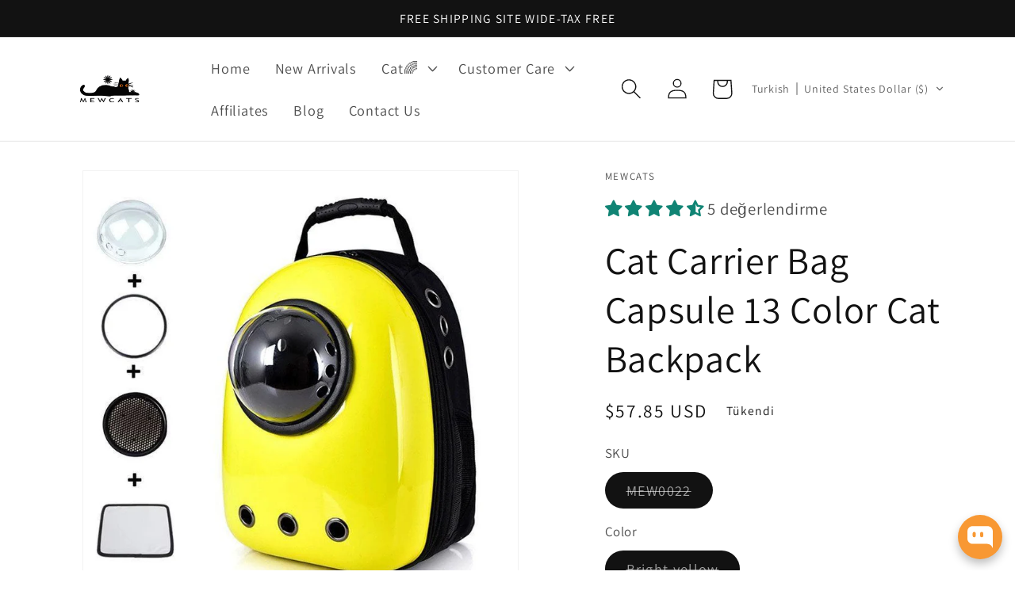

--- FILE ---
content_type: text/html; charset=utf-8
request_url: https://www.mewcats.com/tr/products/cat-carrier-bag-transparent-breathable-capsule-13-color-cat-backpack
body_size: 104714
content:
<!doctype html>
<html class="no-js" lang="tr">
  <head>
  
	<!-- Added by AVADA SEO Suite -->
	

<meta name="twitter:image" content="http://www.mewcats.com/cdn/shop/files/cat-carrier-bag-capsule-13-color-cat-backpack-mewcats-86331.jpg?v=1758091478">
    
<script>window.FPConfig = {};window.FPConfig.ignoreKeywords=["/cart","/account"]</script><link rel="canonical" href="https://www.mewcats.com/tr/products/cat-carrier-bag-transparent-breathable-capsule-13-color-cat-backpack"><script>
  const avadaLightJsExclude = ['cdn.nfcube.com', 'assets/ecom.js', 'variant-title-king', 'linked_options_variants', 'smile-loader.js', 'smart-product-filter-search', 'rivo-loyalty-referrals', 'avada-cookie-consent', 'consentmo-gdpr', 'quinn'];
  const avadaLightJsInclude = ['https://www.googletagmanager.com/', 'https://connect.facebook.net/', 'https://business-api.tiktok.com/', 'https://static.klaviyo.com/'];
  window.AVADA_SPEED_BLACKLIST = avadaLightJsInclude.map(item => new RegExp(item, 'i'));
  window.AVADA_SPEED_WHITELIST = avadaLightJsExclude.map(item => new RegExp(item, 'i'));
</script>

<script>
  const isSpeedUpEnable = !1745739060352 || Date.now() < 1745739060352;
  if (isSpeedUpEnable) {
    const avadaSpeedUp=1;
    if(isSpeedUpEnable) {
  function _0x55aa(_0x575858,_0x2fd0be){const _0x30a92f=_0x1cb5();return _0x55aa=function(_0x4e8b41,_0xcd1690){_0x4e8b41=_0x4e8b41-(0xb5e+0xd*0x147+-0x1b1a);let _0x1c09f7=_0x30a92f[_0x4e8b41];return _0x1c09f7;},_0x55aa(_0x575858,_0x2fd0be);}(function(_0x4ad4dc,_0x42545f){const _0x5c7741=_0x55aa,_0x323f4d=_0x4ad4dc();while(!![]){try{const _0x588ea5=parseInt(_0x5c7741(0x10c))/(0xb6f+-0x1853+0xce5)*(-parseInt(_0x5c7741(0x157))/(-0x2363*0x1+0x1dd4+0x591*0x1))+-parseInt(_0x5c7741(0x171))/(0x269b+-0xeb+-0xf*0x283)*(parseInt(_0x5c7741(0x116))/(0x2e1+0x1*0x17b3+-0x110*0x19))+-parseInt(_0x5c7741(0x147))/(-0x1489+-0x312*0x6+0x26fa*0x1)+-parseInt(_0x5c7741(0xfa))/(-0x744+0x1*0xb5d+-0x413)*(-parseInt(_0x5c7741(0x102))/(-0x1e87+0x9e*-0x16+0x2c22))+parseInt(_0x5c7741(0x136))/(0x1e2d+0x1498+-0x1a3*0x1f)+parseInt(_0x5c7741(0x16e))/(0x460+0x1d96+0x3*-0xb4f)*(-parseInt(_0x5c7741(0xe3))/(-0x9ca+-0x1*-0x93f+0x1*0x95))+parseInt(_0x5c7741(0xf8))/(-0x1f73*0x1+0x6*-0x510+0x3dde);if(_0x588ea5===_0x42545f)break;else _0x323f4d['push'](_0x323f4d['shift']());}catch(_0x5d6d7e){_0x323f4d['push'](_0x323f4d['shift']());}}}(_0x1cb5,-0x193549+0x5dc3*-0x31+-0x2f963*-0x13),(function(){const _0x5cb2b4=_0x55aa,_0x23f9e9={'yXGBq':function(_0x237aef,_0x385938){return _0x237aef!==_0x385938;},'XduVF':function(_0x21018d,_0x56ff60){return _0x21018d===_0x56ff60;},'RChnz':_0x5cb2b4(0xf4)+_0x5cb2b4(0xe9)+_0x5cb2b4(0x14a),'TAsuR':function(_0xe21eca,_0x33e114){return _0xe21eca%_0x33e114;},'EvLYw':function(_0x1326ad,_0x261d04){return _0x1326ad!==_0x261d04;},'nnhAQ':_0x5cb2b4(0x107),'swpMF':_0x5cb2b4(0x16d),'plMMu':_0x5cb2b4(0xe8)+_0x5cb2b4(0x135),'PqBPA':function(_0x2ba85c,_0x35b541){return _0x2ba85c<_0x35b541;},'NKPCA':_0x5cb2b4(0xfc),'TINqh':function(_0x4116e3,_0x3ffd02,_0x2c8722){return _0x4116e3(_0x3ffd02,_0x2c8722);},'BAueN':_0x5cb2b4(0x120),'NgloT':_0x5cb2b4(0x14c),'ThSSU':function(_0xeb212a,_0x4341c1){return _0xeb212a+_0x4341c1;},'lDDHN':function(_0x4a1a48,_0x45ebfb){return _0x4a1a48 instanceof _0x45ebfb;},'toAYB':function(_0xcf0fa9,_0xf5fa6a){return _0xcf0fa9 instanceof _0xf5fa6a;},'VMiyW':function(_0x5300e4,_0x44e0f4){return _0x5300e4(_0x44e0f4);},'iyhbw':_0x5cb2b4(0x119),'zuWfR':function(_0x19c3e4,_0x4ee6e8){return _0x19c3e4<_0x4ee6e8;},'vEmrv':function(_0xd798cf,_0x5ea2dd){return _0xd798cf!==_0x5ea2dd;},'yxERj':function(_0x24b03b,_0x5aa292){return _0x24b03b||_0x5aa292;},'MZpwM':_0x5cb2b4(0x110)+_0x5cb2b4(0x109)+'pt','IeUHK':function(_0x5a4c7e,_0x2edf70){return _0x5a4c7e-_0x2edf70;},'Idvge':function(_0x3b526e,_0x36b469){return _0x3b526e<_0x36b469;},'qRwfm':_0x5cb2b4(0x16b)+_0x5cb2b4(0xf1),'CvXDN':function(_0x4b4208,_0x1db216){return _0x4b4208<_0x1db216;},'acPIM':function(_0x7d44b7,_0x3020d2){return _0x7d44b7(_0x3020d2);},'MyLMO':function(_0x22d4b2,_0xe7a6a0){return _0x22d4b2<_0xe7a6a0;},'boDyh':function(_0x176992,_0x346381,_0xab7fc){return _0x176992(_0x346381,_0xab7fc);},'ZANXD':_0x5cb2b4(0x10f)+_0x5cb2b4(0x12a)+_0x5cb2b4(0x142),'CXwRZ':_0x5cb2b4(0x123)+_0x5cb2b4(0x15f),'AuMHM':_0x5cb2b4(0x161),'KUuFZ':_0x5cb2b4(0xe6),'MSwtw':_0x5cb2b4(0x13a),'ERvPB':_0x5cb2b4(0x134),'ycTDj':_0x5cb2b4(0x15b),'Tvhir':_0x5cb2b4(0x154)},_0x469be1=_0x23f9e9[_0x5cb2b4(0x153)],_0x36fe07={'blacklist':window[_0x5cb2b4(0x11f)+_0x5cb2b4(0x115)+'T'],'whitelist':window[_0x5cb2b4(0x11f)+_0x5cb2b4(0x13e)+'T']},_0x26516a={'blacklisted':[]},_0x34e4a6=(_0x2be2f5,_0x25b3b2)=>{const _0x80dd2=_0x5cb2b4;if(_0x2be2f5&&(!_0x25b3b2||_0x23f9e9[_0x80dd2(0x13b)](_0x25b3b2,_0x469be1))&&(!_0x36fe07[_0x80dd2(0x170)]||_0x36fe07[_0x80dd2(0x170)][_0x80dd2(0x151)](_0xa5c7cf=>_0xa5c7cf[_0x80dd2(0x12b)](_0x2be2f5)))&&(!_0x36fe07[_0x80dd2(0x165)]||_0x36fe07[_0x80dd2(0x165)][_0x80dd2(0x156)](_0x4e2570=>!_0x4e2570[_0x80dd2(0x12b)](_0x2be2f5)))&&_0x23f9e9[_0x80dd2(0xf7)](avadaSpeedUp,0x5*0x256+-0x1*0x66c+-0x542+0.5)&&_0x2be2f5[_0x80dd2(0x137)](_0x23f9e9[_0x80dd2(0xe7)])){const _0x413c89=_0x2be2f5[_0x80dd2(0x16c)];return _0x23f9e9[_0x80dd2(0xf7)](_0x23f9e9[_0x80dd2(0x11e)](_0x413c89,-0x1deb*-0x1+0xf13+-0x2cfc),0x1176+-0x78b*0x5+0x1441);}return _0x2be2f5&&(!_0x25b3b2||_0x23f9e9[_0x80dd2(0xed)](_0x25b3b2,_0x469be1))&&(!_0x36fe07[_0x80dd2(0x170)]||_0x36fe07[_0x80dd2(0x170)][_0x80dd2(0x151)](_0x3d689d=>_0x3d689d[_0x80dd2(0x12b)](_0x2be2f5)))&&(!_0x36fe07[_0x80dd2(0x165)]||_0x36fe07[_0x80dd2(0x165)][_0x80dd2(0x156)](_0x26a7b3=>!_0x26a7b3[_0x80dd2(0x12b)](_0x2be2f5)));},_0x11462f=function(_0x42927f){const _0x346823=_0x5cb2b4,_0x5426ae=_0x42927f[_0x346823(0x159)+'te'](_0x23f9e9[_0x346823(0x14e)]);return _0x36fe07[_0x346823(0x170)]&&_0x36fe07[_0x346823(0x170)][_0x346823(0x156)](_0x107b0d=>!_0x107b0d[_0x346823(0x12b)](_0x5426ae))||_0x36fe07[_0x346823(0x165)]&&_0x36fe07[_0x346823(0x165)][_0x346823(0x151)](_0x1e7160=>_0x1e7160[_0x346823(0x12b)](_0x5426ae));},_0x39299f=new MutationObserver(_0x45c995=>{const _0x21802a=_0x5cb2b4,_0x3bc801={'mafxh':function(_0x6f9c57,_0x229989){const _0x9d39b1=_0x55aa;return _0x23f9e9[_0x9d39b1(0xf7)](_0x6f9c57,_0x229989);},'SrchE':_0x23f9e9[_0x21802a(0xe2)],'pvjbV':_0x23f9e9[_0x21802a(0xf6)]};for(let _0x333494=-0x7d7+-0x893+0x106a;_0x23f9e9[_0x21802a(0x158)](_0x333494,_0x45c995[_0x21802a(0x16c)]);_0x333494++){const {addedNodes:_0x1b685b}=_0x45c995[_0x333494];for(let _0x2f087=0x1f03+0x84b+0x1*-0x274e;_0x23f9e9[_0x21802a(0x158)](_0x2f087,_0x1b685b[_0x21802a(0x16c)]);_0x2f087++){const _0x4e5bac=_0x1b685b[_0x2f087];if(_0x23f9e9[_0x21802a(0xf7)](_0x4e5bac[_0x21802a(0x121)],-0x1f3a+-0x1*0x1b93+-0x3*-0x139a)&&_0x23f9e9[_0x21802a(0xf7)](_0x4e5bac[_0x21802a(0x152)],_0x23f9e9[_0x21802a(0xe0)])){const _0x5d9a67=_0x4e5bac[_0x21802a(0x107)],_0x3fb522=_0x4e5bac[_0x21802a(0x16d)];if(_0x23f9e9[_0x21802a(0x103)](_0x34e4a6,_0x5d9a67,_0x3fb522)){_0x26516a[_0x21802a(0x160)+'d'][_0x21802a(0x128)]([_0x4e5bac,_0x4e5bac[_0x21802a(0x16d)]]),_0x4e5bac[_0x21802a(0x16d)]=_0x469be1;const _0x1e52da=function(_0x2c95ff){const _0x359b13=_0x21802a;if(_0x3bc801[_0x359b13(0x118)](_0x4e5bac[_0x359b13(0x159)+'te'](_0x3bc801[_0x359b13(0x166)]),_0x469be1))_0x2c95ff[_0x359b13(0x112)+_0x359b13(0x150)]();_0x4e5bac[_0x359b13(0xec)+_0x359b13(0x130)](_0x3bc801[_0x359b13(0xe4)],_0x1e52da);};_0x4e5bac[_0x21802a(0x12d)+_0x21802a(0x163)](_0x23f9e9[_0x21802a(0xf6)],_0x1e52da),_0x4e5bac[_0x21802a(0x12c)+_0x21802a(0x131)]&&_0x4e5bac[_0x21802a(0x12c)+_0x21802a(0x131)][_0x21802a(0x11a)+'d'](_0x4e5bac);}}}}});_0x39299f[_0x5cb2b4(0x105)](document[_0x5cb2b4(0x10b)+_0x5cb2b4(0x16a)],{'childList':!![],'subtree':!![]});const _0x2910a9=/[|\\{}()\[\]^$+*?.]/g,_0xa9f173=function(..._0x1baa33){const _0x3053cc=_0x5cb2b4,_0x2e6f61={'mMWha':function(_0x158c76,_0x5c404b){const _0x25a05c=_0x55aa;return _0x23f9e9[_0x25a05c(0xf7)](_0x158c76,_0x5c404b);},'BXirI':_0x23f9e9[_0x3053cc(0x141)],'COGok':function(_0x421bf7,_0x55453a){const _0x4fd417=_0x3053cc;return _0x23f9e9[_0x4fd417(0x167)](_0x421bf7,_0x55453a);},'XLSAp':function(_0x193984,_0x35c446){const _0x5bbecf=_0x3053cc;return _0x23f9e9[_0x5bbecf(0xed)](_0x193984,_0x35c446);},'EygRw':function(_0xfbb69c,_0x21b15d){const _0xe5c840=_0x3053cc;return _0x23f9e9[_0xe5c840(0x104)](_0xfbb69c,_0x21b15d);},'xZuNx':_0x23f9e9[_0x3053cc(0x139)],'SBUaW':function(_0x5739bf,_0x2c2fab){const _0x42cbb1=_0x3053cc;return _0x23f9e9[_0x42cbb1(0x172)](_0x5739bf,_0x2c2fab);},'EAoTR':function(_0x123b29,_0x5b29bf){const _0x2828d2=_0x3053cc;return _0x23f9e9[_0x2828d2(0x11d)](_0x123b29,_0x5b29bf);},'cdYdq':_0x23f9e9[_0x3053cc(0x14e)],'WzJcf':_0x23f9e9[_0x3053cc(0xe2)],'nytPK':function(_0x53f733,_0x4ad021){const _0x4f0333=_0x3053cc;return _0x23f9e9[_0x4f0333(0x148)](_0x53f733,_0x4ad021);},'oUrHG':_0x23f9e9[_0x3053cc(0x14d)],'dnxjX':function(_0xed6b5f,_0x573f55){const _0x57aa03=_0x3053cc;return _0x23f9e9[_0x57aa03(0x15a)](_0xed6b5f,_0x573f55);}};_0x23f9e9[_0x3053cc(0x15d)](_0x1baa33[_0x3053cc(0x16c)],-0x1a3*-0x9+-0xf9*0xb+-0x407*0x1)?(_0x36fe07[_0x3053cc(0x170)]=[],_0x36fe07[_0x3053cc(0x165)]=[]):(_0x36fe07[_0x3053cc(0x170)]&&(_0x36fe07[_0x3053cc(0x170)]=_0x36fe07[_0x3053cc(0x170)][_0x3053cc(0x106)](_0xa8e001=>_0x1baa33[_0x3053cc(0x156)](_0x4a8a28=>{const _0x2e425b=_0x3053cc;if(_0x2e6f61[_0x2e425b(0x111)](typeof _0x4a8a28,_0x2e6f61[_0x2e425b(0x155)]))return!_0xa8e001[_0x2e425b(0x12b)](_0x4a8a28);else{if(_0x2e6f61[_0x2e425b(0xeb)](_0x4a8a28,RegExp))return _0x2e6f61[_0x2e425b(0x145)](_0xa8e001[_0x2e425b(0xdf)](),_0x4a8a28[_0x2e425b(0xdf)]());}}))),_0x36fe07[_0x3053cc(0x165)]&&(_0x36fe07[_0x3053cc(0x165)]=[..._0x36fe07[_0x3053cc(0x165)],..._0x1baa33[_0x3053cc(0xff)](_0x4e4c02=>{const _0x7c755c=_0x3053cc;if(_0x23f9e9[_0x7c755c(0xf7)](typeof _0x4e4c02,_0x23f9e9[_0x7c755c(0x141)])){const _0x932437=_0x4e4c02[_0x7c755c(0xea)](_0x2910a9,_0x23f9e9[_0x7c755c(0x16f)]),_0x34e686=_0x23f9e9[_0x7c755c(0xf0)](_0x23f9e9[_0x7c755c(0xf0)]('.*',_0x932437),'.*');if(_0x36fe07[_0x7c755c(0x165)][_0x7c755c(0x156)](_0x21ef9a=>_0x21ef9a[_0x7c755c(0xdf)]()!==_0x34e686[_0x7c755c(0xdf)]()))return new RegExp(_0x34e686);}else{if(_0x23f9e9[_0x7c755c(0x117)](_0x4e4c02,RegExp)){if(_0x36fe07[_0x7c755c(0x165)][_0x7c755c(0x156)](_0x5a3f09=>_0x5a3f09[_0x7c755c(0xdf)]()!==_0x4e4c02[_0x7c755c(0xdf)]()))return _0x4e4c02;}}return null;})[_0x3053cc(0x106)](Boolean)]));const _0x3eeb55=document[_0x3053cc(0x11b)+_0x3053cc(0x10e)](_0x23f9e9[_0x3053cc(0xf0)](_0x23f9e9[_0x3053cc(0xf0)](_0x23f9e9[_0x3053cc(0x122)],_0x469be1),'"]'));for(let _0xf831f7=-0x21aa+-0x1793+0x393d*0x1;_0x23f9e9[_0x3053cc(0x14b)](_0xf831f7,_0x3eeb55[_0x3053cc(0x16c)]);_0xf831f7++){const _0x5868cb=_0x3eeb55[_0xf831f7];_0x23f9e9[_0x3053cc(0x132)](_0x11462f,_0x5868cb)&&(_0x26516a[_0x3053cc(0x160)+'d'][_0x3053cc(0x128)]([_0x5868cb,_0x23f9e9[_0x3053cc(0x14d)]]),_0x5868cb[_0x3053cc(0x12c)+_0x3053cc(0x131)][_0x3053cc(0x11a)+'d'](_0x5868cb));}let _0xdf8cd0=-0x17da+0x2461+-0xc87*0x1;[..._0x26516a[_0x3053cc(0x160)+'d']][_0x3053cc(0x10d)](([_0x226aeb,_0x33eaa7],_0xe33bca)=>{const _0x2aa7bf=_0x3053cc;if(_0x2e6f61[_0x2aa7bf(0x143)](_0x11462f,_0x226aeb)){const _0x41da0d=document[_0x2aa7bf(0x11c)+_0x2aa7bf(0x131)](_0x2e6f61[_0x2aa7bf(0x127)]);for(let _0x6784c7=0xd7b+-0xaa5+-0x2d6;_0x2e6f61[_0x2aa7bf(0x164)](_0x6784c7,_0x226aeb[_0x2aa7bf(0xe5)][_0x2aa7bf(0x16c)]);_0x6784c7++){const _0x4ca758=_0x226aeb[_0x2aa7bf(0xe5)][_0x6784c7];_0x2e6f61[_0x2aa7bf(0x12f)](_0x4ca758[_0x2aa7bf(0x133)],_0x2e6f61[_0x2aa7bf(0x13f)])&&_0x2e6f61[_0x2aa7bf(0x145)](_0x4ca758[_0x2aa7bf(0x133)],_0x2e6f61[_0x2aa7bf(0x100)])&&_0x41da0d[_0x2aa7bf(0xe1)+'te'](_0x4ca758[_0x2aa7bf(0x133)],_0x226aeb[_0x2aa7bf(0xe5)][_0x6784c7][_0x2aa7bf(0x12e)]);}_0x41da0d[_0x2aa7bf(0xe1)+'te'](_0x2e6f61[_0x2aa7bf(0x13f)],_0x226aeb[_0x2aa7bf(0x107)]),_0x41da0d[_0x2aa7bf(0xe1)+'te'](_0x2e6f61[_0x2aa7bf(0x100)],_0x2e6f61[_0x2aa7bf(0x101)](_0x33eaa7,_0x2e6f61[_0x2aa7bf(0x126)])),document[_0x2aa7bf(0x113)][_0x2aa7bf(0x146)+'d'](_0x41da0d),_0x26516a[_0x2aa7bf(0x160)+'d'][_0x2aa7bf(0x162)](_0x2e6f61[_0x2aa7bf(0x13d)](_0xe33bca,_0xdf8cd0),-0x105d*0x2+0x1*-0xeaa+0x2f65),_0xdf8cd0++;}}),_0x36fe07[_0x3053cc(0x170)]&&_0x23f9e9[_0x3053cc(0xf3)](_0x36fe07[_0x3053cc(0x170)][_0x3053cc(0x16c)],0x10f2+-0x1a42+0x951)&&_0x39299f[_0x3053cc(0x15c)]();},_0x4c2397=document[_0x5cb2b4(0x11c)+_0x5cb2b4(0x131)],_0x573f89={'src':Object[_0x5cb2b4(0x14f)+_0x5cb2b4(0xfd)+_0x5cb2b4(0x144)](HTMLScriptElement[_0x5cb2b4(0xf9)],_0x23f9e9[_0x5cb2b4(0x14e)]),'type':Object[_0x5cb2b4(0x14f)+_0x5cb2b4(0xfd)+_0x5cb2b4(0x144)](HTMLScriptElement[_0x5cb2b4(0xf9)],_0x23f9e9[_0x5cb2b4(0xe2)])};document[_0x5cb2b4(0x11c)+_0x5cb2b4(0x131)]=function(..._0x4db605){const _0x1480b5=_0x5cb2b4,_0x3a6982={'KNNxG':function(_0x32fa39,_0x2a57e4,_0x3cc08f){const _0x5ead12=_0x55aa;return _0x23f9e9[_0x5ead12(0x169)](_0x32fa39,_0x2a57e4,_0x3cc08f);}};if(_0x23f9e9[_0x1480b5(0x13b)](_0x4db605[-0x4*-0x376+0x4*0x2f+-0xe94][_0x1480b5(0x140)+'e'](),_0x23f9e9[_0x1480b5(0x139)]))return _0x4c2397[_0x1480b5(0x114)](document)(..._0x4db605);const _0x2f091d=_0x4c2397[_0x1480b5(0x114)](document)(..._0x4db605);try{Object[_0x1480b5(0xf2)+_0x1480b5(0x149)](_0x2f091d,{'src':{..._0x573f89[_0x1480b5(0x107)],'set'(_0x3ae2bc){const _0x5d6fdc=_0x1480b5;_0x3a6982[_0x5d6fdc(0x129)](_0x34e4a6,_0x3ae2bc,_0x2f091d[_0x5d6fdc(0x16d)])&&_0x573f89[_0x5d6fdc(0x16d)][_0x5d6fdc(0x10a)][_0x5d6fdc(0x125)](this,_0x469be1),_0x573f89[_0x5d6fdc(0x107)][_0x5d6fdc(0x10a)][_0x5d6fdc(0x125)](this,_0x3ae2bc);}},'type':{..._0x573f89[_0x1480b5(0x16d)],'get'(){const _0x436e9e=_0x1480b5,_0x4b63b9=_0x573f89[_0x436e9e(0x16d)][_0x436e9e(0xfb)][_0x436e9e(0x125)](this);if(_0x23f9e9[_0x436e9e(0xf7)](_0x4b63b9,_0x469be1)||_0x23f9e9[_0x436e9e(0x103)](_0x34e4a6,this[_0x436e9e(0x107)],_0x4b63b9))return null;return _0x4b63b9;},'set'(_0x174ea3){const _0x1dff57=_0x1480b5,_0xa2fd13=_0x23f9e9[_0x1dff57(0x103)](_0x34e4a6,_0x2f091d[_0x1dff57(0x107)],_0x2f091d[_0x1dff57(0x16d)])?_0x469be1:_0x174ea3;_0x573f89[_0x1dff57(0x16d)][_0x1dff57(0x10a)][_0x1dff57(0x125)](this,_0xa2fd13);}}}),_0x2f091d[_0x1480b5(0xe1)+'te']=function(_0x5b0870,_0x8c60d5){const _0xab22d4=_0x1480b5;if(_0x23f9e9[_0xab22d4(0xf7)](_0x5b0870,_0x23f9e9[_0xab22d4(0xe2)])||_0x23f9e9[_0xab22d4(0xf7)](_0x5b0870,_0x23f9e9[_0xab22d4(0x14e)]))_0x2f091d[_0x5b0870]=_0x8c60d5;else HTMLScriptElement[_0xab22d4(0xf9)][_0xab22d4(0xe1)+'te'][_0xab22d4(0x125)](_0x2f091d,_0x5b0870,_0x8c60d5);};}catch(_0x5a9461){console[_0x1480b5(0x168)](_0x23f9e9[_0x1480b5(0xef)],_0x5a9461);}return _0x2f091d;};const _0x5883c5=[_0x23f9e9[_0x5cb2b4(0xfe)],_0x23f9e9[_0x5cb2b4(0x13c)],_0x23f9e9[_0x5cb2b4(0xf5)],_0x23f9e9[_0x5cb2b4(0x15e)],_0x23f9e9[_0x5cb2b4(0x138)],_0x23f9e9[_0x5cb2b4(0x124)]],_0x4ab8d2=_0x5883c5[_0x5cb2b4(0xff)](_0x439d08=>{return{'type':_0x439d08,'listener':()=>_0xa9f173(),'options':{'passive':!![]}};});_0x4ab8d2[_0x5cb2b4(0x10d)](_0x4d3535=>{const _0x3882ab=_0x5cb2b4;document[_0x3882ab(0x12d)+_0x3882ab(0x163)](_0x4d3535[_0x3882ab(0x16d)],_0x4d3535[_0x3882ab(0xee)],_0x4d3535[_0x3882ab(0x108)]);});}()));function _0x1cb5(){const _0x15f8e0=['ault','some','tagName','CXwRZ','wheel','BXirI','every','6lYvYYX','PqBPA','getAttribu','IeUHK','touchstart','disconnect','Idvge','ERvPB','/blocked','blackliste','keydown','splice','stener','SBUaW','whitelist','SrchE','toAYB','warn','boDyh','ement','script[typ','length','type','346347wGqEBH','NgloT','blacklist','33OVoYHk','zuWfR','toString','NKPCA','setAttribu','swpMF','230EEqEiq','pvjbV','attributes','mousemove','RChnz','beforescri','y.com/exte','replace','COGok','removeEven','EvLYw','listener','ZANXD','ThSSU','e="','defineProp','MyLMO','cdn.shopif','MSwtw','plMMu','XduVF','22621984JRJQxz','prototype','8818116NVbcZr','get','SCRIPT','ertyDescri','AuMHM','map','WzJcf','nytPK','7kiZatp','TINqh','VMiyW','observe','filter','src','options','n/javascri','set','documentEl','478083wuqgQV','forEach','torAll','Avada cann','applicatio','mMWha','preventDef','head','bind','D_BLACKLIS','75496skzGVx','lDDHN','mafxh','script','removeChil','querySelec','createElem','vEmrv','TAsuR','AVADA_SPEE','string','nodeType','qRwfm','javascript','Tvhir','call','oUrHG','xZuNx','push','KNNxG','ot lazy lo','test','parentElem','addEventLi','value','EAoTR','tListener','ent','acPIM','name','touchmove','ptexecute','6968312SmqlIb','includes','ycTDj','iyhbw','touchend','yXGBq','KUuFZ','dnxjX','D_WHITELIS','cdYdq','toLowerCas','BAueN','ad script','EygRw','ptor','XLSAp','appendChil','4975500NoPAFA','yxERj','erties','nsions','CvXDN','\$&','MZpwM','nnhAQ','getOwnProp'];_0x1cb5=function(){return _0x15f8e0;};return _0x1cb5();}
}
    class LightJsLoader{constructor(e){this.jQs=[],this.listener=this.handleListener.bind(this,e),this.scripts=["default","defer","async"].reduce(((e,t)=>({...e,[t]:[]})),{});const t=this;e.forEach((e=>window.addEventListener(e,t.listener,{passive:!0})))}handleListener(e){const t=this;return e.forEach((e=>window.removeEventListener(e,t.listener))),"complete"===document.readyState?this.handleDOM():document.addEventListener("readystatechange",(e=>{if("complete"===e.target.readyState)return setTimeout(t.handleDOM.bind(t),1)}))}async handleDOM(){this.suspendEvent(),this.suspendJQuery(),this.findScripts(),this.preloadScripts();for(const e of Object.keys(this.scripts))await this.replaceScripts(this.scripts[e]);for(const e of["DOMContentLoaded","readystatechange"])await this.requestRepaint(),document.dispatchEvent(new Event("lightJS-"+e));document.lightJSonreadystatechange&&document.lightJSonreadystatechange();for(const e of["DOMContentLoaded","load"])await this.requestRepaint(),window.dispatchEvent(new Event("lightJS-"+e));await this.requestRepaint(),window.lightJSonload&&window.lightJSonload(),await this.requestRepaint(),this.jQs.forEach((e=>e(window).trigger("lightJS-jquery-load"))),window.dispatchEvent(new Event("lightJS-pageshow")),await this.requestRepaint(),window.lightJSonpageshow&&window.lightJSonpageshow()}async requestRepaint(){return new Promise((e=>requestAnimationFrame(e)))}findScripts(){document.querySelectorAll("script[type=lightJs]").forEach((e=>{e.hasAttribute("src")?e.hasAttribute("async")&&e.async?this.scripts.async.push(e):e.hasAttribute("defer")&&e.defer?this.scripts.defer.push(e):this.scripts.default.push(e):this.scripts.default.push(e)}))}preloadScripts(){const e=this,t=Object.keys(this.scripts).reduce(((t,n)=>[...t,...e.scripts[n]]),[]),n=document.createDocumentFragment();t.forEach((e=>{const t=e.getAttribute("src");if(!t)return;const s=document.createElement("link");s.href=t,s.rel="preload",s.as="script",n.appendChild(s)})),document.head.appendChild(n)}async replaceScripts(e){let t;for(;t=e.shift();)await this.requestRepaint(),new Promise((e=>{const n=document.createElement("script");[...t.attributes].forEach((e=>{"type"!==e.nodeName&&n.setAttribute(e.nodeName,e.nodeValue)})),t.hasAttribute("src")?(n.addEventListener("load",e),n.addEventListener("error",e)):(n.text=t.text,e()),t.parentNode.replaceChild(n,t)}))}suspendEvent(){const e={};[{obj:document,name:"DOMContentLoaded"},{obj:window,name:"DOMContentLoaded"},{obj:window,name:"load"},{obj:window,name:"pageshow"},{obj:document,name:"readystatechange"}].map((t=>function(t,n){function s(n){return e[t].list.indexOf(n)>=0?"lightJS-"+n:n}e[t]||(e[t]={list:[n],add:t.addEventListener,remove:t.removeEventListener},t.addEventListener=(...n)=>{n[0]=s(n[0]),e[t].add.apply(t,n)},t.removeEventListener=(...n)=>{n[0]=s(n[0]),e[t].remove.apply(t,n)})}(t.obj,t.name))),[{obj:document,name:"onreadystatechange"},{obj:window,name:"onpageshow"}].map((e=>function(e,t){let n=e[t];Object.defineProperty(e,t,{get:()=>n||function(){},set:s=>{e["lightJS"+t]=n=s}})}(e.obj,e.name)))}suspendJQuery(){const e=this;let t=window.jQuery;Object.defineProperty(window,"jQuery",{get:()=>t,set(n){if(!n||!n.fn||!e.jQs.includes(n))return void(t=n);n.fn.ready=n.fn.init.prototype.ready=e=>{e.bind(document)(n)};const s=n.fn.on;n.fn.on=n.fn.init.prototype.on=function(...e){if(window!==this[0])return s.apply(this,e),this;const t=e=>e.split(" ").map((e=>"load"===e||0===e.indexOf("load.")?"lightJS-jquery-load":e)).join(" ");return"string"==typeof e[0]||e[0]instanceof String?(e[0]=t(e[0]),s.apply(this,e),this):("object"==typeof e[0]&&Object.keys(e[0]).forEach((n=>{delete Object.assign(e[0],{[t(n)]:e[0][n]})[n]})),s.apply(this,e),this)},e.jQs.push(n),t=n}})}}
new LightJsLoader(["keydown","mousemove","touchend","touchmove","touchstart","wheel"]);
  }
</script>


<!-- Added by AVADA SEO Suite: Product Structured Data -->
<script type="application/ld+json">{
"@context": "https://schema.org/",
"@type": "Product",
"@id": "https://www.mewcats.com/tr/products/cat-carrier-bag-transparent-breathable-capsule-13-color-cat-backpack",
"name": "Cat Carrier Bag Capsule 13 Color Cat Backpack",
"description": "About This ItemDurable Material: Made from high-density Oxford fabric, this cat backpack is lightweight yet strong, ensuring long-lasting use for your furry friend.Comfortable Travel: Designed for cats up to 16.5 pounds, the cat carrier provides a cozy and secure space for your pet during outings.Privacy Protection: The unique capsule design offers privacy for your cat, reducing stress and anxiety while traveling.Versatile Usage: Perfect for trips to the vet, travel, or outdoor adventures, this cat carrier backpack is ideal for pet owners on the go.For more cat backpacks click here",
"brand": {
  "@type": "Brand",
  "name": "MEWCATS"
},
"offers": {
  "@type": "Offer",
  "price": "57.85",
  "priceCurrency": "USD",
  "itemCondition": "https://schema.org/NewCondition",
  "availability": "https://schema.org/OutOfStock",
  "url": "https://www.mewcats.com/tr/products/cat-carrier-bag-transparent-breathable-capsule-13-color-cat-backpack"
},
"image": [
  "https://www.mewcats.com/cdn/shop/files/cat-carrier-bag-capsule-13-color-cat-backpack-mewcats-86331.jpg?v=1758091478",
  "https://www.mewcats.com/cdn/shop/files/cat-carrier-bag-capsule-13-color-cat-backpack-mewcats-18427.jpg?v=1758091478",
  "https://www.mewcats.com/cdn/shop/files/cat-carrier-bag-capsule-13-color-cat-backpack-mewcats-51119.jpg?v=1758091478",
  "https://www.mewcats.com/cdn/shop/files/cat-carrier-bag-capsule-13-color-cat-backpack-mewcats-26505.jpg?v=1758091478",
  "https://www.mewcats.com/cdn/shop/files/cat-carrier-bag-capsule-13-color-cat-backpack-mewcats-66941.jpg?v=1758091478",
  "https://www.mewcats.com/cdn/shop/files/cat-carrier-bag-capsule-13-color-cat-backpack-mewcats-65128.jpg?v=1758091478",
  "https://www.mewcats.com/cdn/shop/files/cat-carrier-bag-capsule-13-color-cat-backpack-mewcats-12807.jpg?v=1758091478",
  "https://www.mewcats.com/cdn/shop/files/cat-carrier-bag-capsule-13-color-cat-backpack-mewcats-33589.jpg?v=1758091478",
  "https://www.mewcats.com/cdn/shop/files/cat-carrier-bag-capsule-13-color-cat-backpack-mewcats-37225.jpg?v=1758091478",
  "https://www.mewcats.com/cdn/shop/files/cat-carrier-bag-capsule-13-color-cat-backpack-mewcats-44031.jpg?v=1758091478",
  "https://www.mewcats.com/cdn/shop/files/cat-carrier-bag-capsule-13-color-cat-backpack-mewcats-63712.jpg?v=1758091478",
  "https://www.mewcats.com/cdn/shop/files/cat-carrier-bag-capsule-13-color-cat-backpack-mewcats-99164.jpg?v=1758091478",
  "https://www.mewcats.com/cdn/shop/files/cat-carrier-bag-capsule-13-color-cat-backpack-mewcats-15529.jpg?v=1758091478",
  "https://www.mewcats.com/cdn/shop/files/cat-carrier-bag-capsule-13-color-cat-backpack-mewcats-14.jpg?v=1736567246",
  "https://www.mewcats.com/cdn/shop/files/cat-carrier-bag-capsule-13-color-cat-backpack-mewcats-19699.jpg?v=1758091478"
],
"releaseDate": "2023-03-03 17:12:24 +0800",
"sku": "Bright yellow",
"mpn": "Bright yellow"}</script>
<!-- /Added by AVADA SEO Suite --><!-- Added by AVADA SEO Suite: Breadcrumb Structured Data  -->
<script type="application/ld+json">{
  "@context": "https://schema.org",
  "@type": "BreadcrumbList",
  "itemListElement": [{
    "@type": "ListItem",
    "position": 1,
    "name": "Home",
    "item": "https://www.mewcats.com"
  }, {
    "@type": "ListItem",
    "position": 2,
    "name": "Cat Carrier Bag Capsule 13 Color Cat Backpack",
    "item": "https://www.mewcats.com/tr/products/cat-carrier-bag-transparent-breathable-capsule-13-color-cat-backpack"
  }]
}
</script>
<!-- Added by AVADA SEO Suite -->

	<!-- /Added by AVADA SEO Suite -->


<!-- Avada Boost Sales Script -->

      


              
              
              
              
              
              
              
              <script>const AVADA_ENHANCEMENTS = {};
          AVADA_ENHANCEMENTS.contentProtection = false;
          AVADA_ENHANCEMENTS.hideCheckoutButon = false;
          AVADA_ENHANCEMENTS.cartSticky = true;
          AVADA_ENHANCEMENTS.multiplePixelStatus = false;
          AVADA_ENHANCEMENTS.inactiveStatus = false;
          AVADA_ENHANCEMENTS.cartButtonAnimationStatus = true;
          AVADA_ENHANCEMENTS.whatsappStatus = true;
          AVADA_ENHANCEMENTS.messengerStatus = true;
          AVADA_ENHANCEMENTS.livechatStatus = true;
          </script>



























      <script>
        const AVADA_CDT = {};
        AVADA_CDT.products = [];
        AVADA_CDT.template = "product";
        AVADA_CDT.collections = [];
        
          AVADA_CDT.collections.push("437191147798");
        
          AVADA_CDT.collections.push("442081640726");
        

        const AVADA_INVQTY = {};
        
          AVADA_INVQTY[44259010445590] = -1;
        

        AVADA_CDT.cartitem = 0;
        AVADA_CDT.moneyformat = `<span class=trans-money>\${{amount}}</span>`;
        AVADA_CDT.cartTotalPrice = 0;
        
        AVADA_CDT.selected_variant_id = 44259010445590;
        AVADA_CDT.product = {"id": 8141919027478,"title": "Cat Carrier Bag Capsule 13 Color Cat Backpack","handle": "cat-carrier-bag-transparent-breathable-capsule-13-color-cat-backpack","vendor": "MEWCATS",
            "type": "","tags": [],"price": 5785,"price_min": 5785,"price_max": 5785,
            "available": false,"price_varies": false,"compare_at_price": null,
            "compare_at_price_min": 0,"compare_at_price_max": 0,
            "compare_at_price_varies": false,"variants": [{"id":44259010445590,"title":"MEW0022 \/ Bright yellow \/ 32*25*42cm for cat Within 7kg","option1":"MEW0022","option2":"Bright yellow","option3":"32*25*42cm for cat Within 7kg","sku":"Bright yellow","requires_shipping":true,"taxable":false,"featured_image":{"id":45970587222294,"product_id":8141919027478,"position":4,"created_at":"2024-08-27T11:17:58+08:00","updated_at":"2025-09-17T14:44:38+08:00","alt":"Cat Carrier Bag Capsule 13 Color Cat Backpack - MEWCATS","width":800,"height":800,"src":"\/\/www.mewcats.com\/cdn\/shop\/files\/cat-carrier-bag-capsule-13-color-cat-backpack-mewcats-26505.jpg?v=1758091478","variant_ids":[44259010445590]},"available":false,"name":"Cat Carrier Bag Capsule 13 Color Cat Backpack - MEW0022 \/ Bright yellow \/ 32*25*42cm for cat Within 7kg","public_title":"MEW0022 \/ Bright yellow \/ 32*25*42cm for cat Within 7kg","options":["MEW0022","Bright yellow","32*25*42cm for cat Within 7kg"],"price":5785,"weight":1600,"compare_at_price":null,"inventory_management":"shopify","barcode":"","featured_media":{"alt":"Cat Carrier Bag Capsule 13 Color Cat Backpack - MEWCATS","id":38239188123926,"position":4,"preview_image":{"aspect_ratio":1.0,"height":800,"width":800,"src":"\/\/www.mewcats.com\/cdn\/shop\/files\/cat-carrier-bag-capsule-13-color-cat-backpack-mewcats-26505.jpg?v=1758091478"}},"requires_selling_plan":false,"selling_plan_allocations":[]}],"featured_image": "\/\/www.mewcats.com\/cdn\/shop\/files\/cat-carrier-bag-capsule-13-color-cat-backpack-mewcats-86331.jpg?v=1758091478","images": ["\/\/www.mewcats.com\/cdn\/shop\/files\/cat-carrier-bag-capsule-13-color-cat-backpack-mewcats-86331.jpg?v=1758091478","\/\/www.mewcats.com\/cdn\/shop\/files\/cat-carrier-bag-capsule-13-color-cat-backpack-mewcats-18427.jpg?v=1758091478","\/\/www.mewcats.com\/cdn\/shop\/files\/cat-carrier-bag-capsule-13-color-cat-backpack-mewcats-51119.jpg?v=1758091478","\/\/www.mewcats.com\/cdn\/shop\/files\/cat-carrier-bag-capsule-13-color-cat-backpack-mewcats-26505.jpg?v=1758091478","\/\/www.mewcats.com\/cdn\/shop\/files\/cat-carrier-bag-capsule-13-color-cat-backpack-mewcats-66941.jpg?v=1758091478","\/\/www.mewcats.com\/cdn\/shop\/files\/cat-carrier-bag-capsule-13-color-cat-backpack-mewcats-65128.jpg?v=1758091478","\/\/www.mewcats.com\/cdn\/shop\/files\/cat-carrier-bag-capsule-13-color-cat-backpack-mewcats-12807.jpg?v=1758091478","\/\/www.mewcats.com\/cdn\/shop\/files\/cat-carrier-bag-capsule-13-color-cat-backpack-mewcats-33589.jpg?v=1758091478","\/\/www.mewcats.com\/cdn\/shop\/files\/cat-carrier-bag-capsule-13-color-cat-backpack-mewcats-37225.jpg?v=1758091478","\/\/www.mewcats.com\/cdn\/shop\/files\/cat-carrier-bag-capsule-13-color-cat-backpack-mewcats-44031.jpg?v=1758091478","\/\/www.mewcats.com\/cdn\/shop\/files\/cat-carrier-bag-capsule-13-color-cat-backpack-mewcats-63712.jpg?v=1758091478","\/\/www.mewcats.com\/cdn\/shop\/files\/cat-carrier-bag-capsule-13-color-cat-backpack-mewcats-99164.jpg?v=1758091478","\/\/www.mewcats.com\/cdn\/shop\/files\/cat-carrier-bag-capsule-13-color-cat-backpack-mewcats-15529.jpg?v=1758091478","\/\/www.mewcats.com\/cdn\/shop\/files\/cat-carrier-bag-capsule-13-color-cat-backpack-mewcats-14.jpg?v=1736567246","\/\/www.mewcats.com\/cdn\/shop\/files\/cat-carrier-bag-capsule-13-color-cat-backpack-mewcats-19699.jpg?v=1758091478"]
            };
        

        window.AVADA_BADGES = window.AVADA_BADGES || {};
        window.AVADA_BADGES = [{"badgeEffect":"","showBadgeBorder":false,"badgePageType":"product","headerText":"Secure Checkout With","badgeBorderRadius":3,"collectionPageInlinePosition":"after","description":"Increase a sense of urgency and boost conversation rate on each product page. ","badgeStyle":"color","badgeList":["https:\/\/cdn1.avada.io\/boost-sales\/visa.svg","https:\/\/cdn1.avada.io\/boost-sales\/mastercard.svg","https:\/\/cdn1.avada.io\/boost-sales\/americanexpress.svg","https:\/\/cdn1.avada.io\/boost-sales\/discover.svg","https:\/\/cdn1.avada.io\/boost-sales\/paypal.svg","https:\/\/cdn1.avada.io\/boost-sales\/applepay.svg","https:\/\/cdn1.avada.io\/boost-sales\/googlepay.svg"],"cartInlinePosition":"after","isSetCustomWidthMobile":false,"homePageInlinePosition":"after","createdAt":"2023-06-06T08:07:54.327Z","badgeWidth":"full-width","showHeaderText":true,"showBadges":true,"customWidthSize":450,"cartPosition":"","shopDomain":"ad902c.myshopify.com","shopId":"eScg4uhQ78CoaORFiO6T","inlinePosition":"after","badgeBorderColor":"#e1e1e1","headingSize":16,"badgeCustomSize":70,"badgesSmartSelector":false,"headingColor":"#232323","textAlign":"avada-align-center","badgeSize":"small","priority":"0","collectionPagePosition":"","customWidthSizeInMobile":450,"name":"Product Pages","position":"","homePagePosition":"","status":true,"font":"default","removeBranding":true,"id":"7s2NW6G17WU0NEgfr9H4"},{"badgeEffect":"","showBadgeBorder":false,"badgePageType":"footer","headerText":"","badgeBorderRadius":3,"collectionPageInlinePosition":"after","description":"Win customers' trust from every pages by showing various trust badges at website's footer.","badgeStyle":"color","badgeList":["https:\/\/cdn1.avada.io\/boost-sales\/visa.svg","https:\/\/cdn1.avada.io\/boost-sales\/mastercard.svg","https:\/\/cdn1.avada.io\/boost-sales\/americanexpress.svg","https:\/\/cdn1.avada.io\/boost-sales\/discover.svg","https:\/\/cdn1.avada.io\/boost-sales\/paypal.svg","https:\/\/cdn1.avada.io\/boost-sales\/applepay.svg","https:\/\/cdn1.avada.io\/boost-sales\/googlepay.svg"],"cartInlinePosition":"after","isSetCustomWidthMobile":false,"homePageInlinePosition":"after","createdAt":"2023-06-06T08:07:54.088Z","badgeWidth":"full-width","showHeaderText":true,"showBadges":true,"customWidthSize":450,"cartPosition":"","shopDomain":"ad902c.myshopify.com","shopId":"eScg4uhQ78CoaORFiO6T","inlinePosition":"after","badgeBorderColor":"#e1e1e1","headingSize":16,"badgeCustomSize":40,"badgesSmartSelector":false,"headingColor":"#232323","textAlign":"avada-align-center","badgeSize":"custom","priority":"0","selectedPreset":"Payment 1","collectionPagePosition":"","customWidthSizeInMobile":450,"name":"Footer","position":"","homePagePosition":"","status":true,"font":"default","removeBranding":true,"id":"msGfK4AQQbt0ALy2PVQw"}];

        window.AVADA_GENERAL_SETTINGS = window.AVADA_GENERAL_SETTINGS || {};
        window.AVADA_GENERAL_SETTINGS = {"badgeInlinePosition":"after","countdownProductPosition":"form[action='\/cart\/add']","badgeHomePosition":".footer__content-bottom","countdownHomePositionV2":"","countdownHomeInlinePositionV2":"","countdownCategoryInlinePosition":"after","countdownCategoryPositionV2":"","countdownProductPositionV2":"","themeDetected":"Dawn","badgeCartPosition":".cart__footer","badgeCartInlinePosition":"after","countdownCategoryPosition":".price-item","countdownHomePosition":".price-item","countdownCategoryInlinePositionV2":"","badgeCollectionPosition":".footer__content-bottom","badgeHomeInlinePosition":"after","badgeProductPosition":".product-form","badgeCollectionInlinePosition":"after","countdownInlinePosition":"after","badgeFooterInlinePosition":"replace","countdownInlinePositionV2":"","countdownHomeInlinePosition":"after","badgeFooterPosition":".list.list-payment"};

        window.AVADA_COUNDOWNS = window.AVADA_COUNDOWNS || {};
        window.AVADA_COUNDOWNS = [{},{},{"id":"y77h57yppsofMwE6rnXD","categoryNumbWidth":30,"numbWidth":60,"countdownSmartSelector":false,"collectionPageInlinePosition":"after","stockTextSize":16,"daysText":"Days","countdownEndAction":"HIDE_COUNTDOWN","secondsText":"Seconds","saleCustomSeconds":"59","createdAt":"2023-06-06T08:07:54.181Z","txtDatePos":"txt_outside_box","numbHeight":60,"txtDateSize":16,"shopId":"eScg4uhQ78CoaORFiO6T","inlinePosition":"after","headingSize":30,"categoryTxtDateSize":8,"textAlign":"text-center","displayLayout":"square-countdown","categoryNumberSize":14,"priority":"0","displayType":"ALL_PRODUCT","numbBorderColor":"#cccccc","productIds":[],"collectionPagePosition":"","name":"Product Pages","numbBorderWidth":1,"manualDisplayPlacement":"after","position":"form[action='\/cart\/add']","showCountdownTimer":true,"conditions":{"type":"ALL","conditions":[{"type":"TITLE","operation":"CONTAINS","value":""}]},"timeUnits":"unit-dhms","status":true,"manualDisplayPosition":"form[action='\/cart\/add']","stockTextBefore":"Only {{stock_qty}} left in stock. Hurry up 🔥","saleCustomMinutes":"10","categoryUseDefaultSize":true,"description":"Increase urgency and boost conversions for each product page.","saleDateType":"date-custom","numbBgColor":"#ffffff","txtDateColor":"#122234","numbColor":"#122234","minutesText":"Minutes","showInventoryCountdown":true,"numbBorderRadius":0,"shopDomain":"ad902c.myshopify.com","countdownTextBottom":"","productExcludeIds":[],"headingColor":"#0985C5","stockType":"real_stock","linkText":"Hurry! sale ends in","saleCustomHours":"00","hoursText":"Hours","categoryTxtDatePos":"txt_outside_box","useDefaultSize":true,"stockTextColor":"#122234","categoryNumbHeight":30,"saleCustomDays":"00","removeBranding":true}];

        window.AVADA_STOCK_COUNTDOWNS = window.AVADA_STOCK_COUNTDOWNS || {};
        window.AVADA_STOCK_COUNTDOWNS = {"delayAnimation":"1500","stockCountdownContent":"\u003cp\u003e🔮 Almost gone! \u003cspan style=\"color: rgb(208, 36, 220);\"\u003e{{stock_qty}}\u003c\/span\u003e Remaining!\u003c\/p\u003e","sliderColor":"#FF6D6D","description":"Description label","type":"almost","inventoryDefault":100,"isShowStockSlider":true,"shopId":"eScg4uhQ78CoaORFiO6T","customCss":"","productExcludeIds":[],"showAdvanced":true,"specificProductsInclude":[{"image":{"src":"https:\/\/cdn.shopify.com\/s\/files\/1\/0726\/0887\/4774\/files\/retractable-cat-carrier-backpack-with-wheels-2-color-cat-bag-mewcats-1_bf410cf9-4bbc-4f96-953b-bee867dd817e.jpg?v=1686448019"},"images":[{"updated_at":"2023-06-11T09:46:59+08:00","src":"https:\/\/cdn.shopify.com\/s\/files\/1\/0726\/0887\/4774\/files\/retractable-cat-carrier-backpack-with-wheels-2-color-cat-bag-mewcats-1_bf410cf9-4bbc-4f96-953b-bee867dd817e.jpg?v=1686448019","product_id":8213917499670,"admin_graphql_api_id":"gid:\/\/shopify\/ProductImage\/41460282917142","alt":"Retractable Cat Carrier Backpack With Wheels 2 Color Cat Bag - MEWCATS","width":800,"created_at":"2023-06-10T10:30:03+08:00","variant_ids":[],"id":41460282917142,"position":1,"height":800},{"updated_at":"2023-06-11T09:46:59+08:00","src":"https:\/\/cdn.shopify.com\/s\/files\/1\/0726\/0887\/4774\/files\/retractable-cat-carrier-backpack-with-wheels-2-color-cat-bag-mewcats-2_34ed3c48-50b5-4850-a2ac-d4d98bd4388c.jpg?v=1686448019","product_id":8213917499670,"admin_graphql_api_id":"gid:\/\/shopify\/ProductImage\/41460283375894","alt":"Retractable Cat Carrier Backpack With Wheels 2 Color Cat Bag","width":800,"created_at":"2023-06-10T10:30:05+08:00","variant_ids":[],"id":41460283375894,"position":2,"height":800},{"updated_at":"2023-06-11T09:46:59+08:00","src":"https:\/\/cdn.shopify.com\/s\/files\/1\/0726\/0887\/4774\/files\/retractable-cat-carrier-backpack-with-wheels-2-color-cat-bag-mewcats-3_1ba9a92a-5978-4437-8f7b-d1e35ac1ae82.jpg?v=1686448019","product_id":8213917499670,"admin_graphql_api_id":"gid:\/\/shopify\/ProductImage\/41460283572502","alt":"Retractable Cat Carrier Backpack With Wheels 2 Color Cat Bag","width":800,"created_at":"2023-06-10T10:30:08+08:00","variant_ids":[],"id":41460283572502,"position":3,"height":800},{"updated_at":"2023-06-11T09:46:59+08:00","src":"https:\/\/cdn.shopify.com\/s\/files\/1\/0726\/0887\/4774\/files\/retractable-cat-carrier-backpack-with-wheels-2-color-cat-bag-mewcats-4_49fb54aa-cdd0-484f-8111-b033214472ed.jpg?v=1686448019","product_id":8213917499670,"admin_graphql_api_id":"gid:\/\/shopify\/ProductImage\/41460283932950","alt":"Retractable Cat Carrier Backpack With Wheels 2 Color Cat Bag","width":800,"created_at":"2023-06-10T10:30:10+08:00","variant_ids":[],"id":41460283932950,"position":4,"height":800},{"updated_at":"2023-06-11T09:46:59+08:00","src":"https:\/\/cdn.shopify.com\/s\/files\/1\/0726\/0887\/4774\/files\/retractable-cat-carrier-backpack-with-wheels-2-color-cat-bag-mewcats-5_32d09079-c1f0-4635-99db-fb112c1cede1.jpg?v=1686448019","product_id":8213917499670,"admin_graphql_api_id":"gid:\/\/shopify\/ProductImage\/41460284358934","alt":"Retractable Cat Carrier Backpack With Wheels 2 Color Cat Bag","width":800,"created_at":"2023-06-10T10:30:12+08:00","variant_ids":[],"id":41460284358934,"position":5,"height":800},{"updated_at":"2023-06-11T09:46:59+08:00","src":"https:\/\/cdn.shopify.com\/s\/files\/1\/0726\/0887\/4774\/files\/retractable-cat-carrier-backpack-with-wheels-2-color-cat-bag-mewcats-6_2ae76749-470b-47aa-b5ad-6adcd4b78674.jpg?v=1686448019","product_id":8213917499670,"admin_graphql_api_id":"gid:\/\/shopify\/ProductImage\/41460284752150","alt":"Retractable Cat Carrier Backpack With Wheels 2 Color Cat Tote Bag","width":800,"created_at":"2023-06-10T10:30:15+08:00","variant_ids":[44565617213718],"id":41460284752150,"position":6,"height":800},{"updated_at":"2023-06-11T09:46:59+08:00","src":"https:\/\/cdn.shopify.com\/s\/files\/1\/0726\/0887\/4774\/files\/retractable-cat-carrier-backpack-with-wheels-2-color-cat-bag-mewcats-7_ce7bd3f6-cd7a-4f14-b421-934ca9a5aa82.jpg?v=1686448019","product_id":8213917499670,"admin_graphql_api_id":"gid:\/\/shopify\/ProductImage\/41460285112598","alt":"Retractable Cat Carrier Backpack With Wheels 2 Color Cat Bag","width":800,"created_at":"2023-06-10T10:30:17+08:00","variant_ids":[],"id":41460285112598,"position":7,"height":800},{"updated_at":"2023-06-11T09:46:59+08:00","src":"https:\/\/cdn.shopify.com\/s\/files\/1\/0726\/0887\/4774\/files\/retractable-cat-carrier-backpack-with-wheels-2-color-cat-bag-mewcats-8_6fcee69b-3703-4a76-9a41-81e87311f0b2.jpg?v=1686448019","product_id":8213917499670,"admin_graphql_api_id":"gid:\/\/shopify\/ProductImage\/41460285407510","alt":"Retractable Cat Carrier Backpack With Wheels 2 Color Cat Tote Bag","width":800,"created_at":"2023-06-10T10:30:20+08:00","variant_ids":[44565617279254],"id":41460285407510,"position":8,"height":800},{"updated_at":"2023-06-11T09:46:59+08:00","src":"https:\/\/cdn.shopify.com\/s\/files\/1\/0726\/0887\/4774\/files\/retractable-cat-carrier-backpack-with-wheels-2-color-cat-bag-mewcats-9_7d42ce06-12f9-45de-9b36-276e25642c5f.jpg?v=1686448019","product_id":8213917499670,"admin_graphql_api_id":"gid:\/\/shopify\/ProductImage\/41460285604118","alt":"Retractable Cat Carrier Backpack With Wheels 2 Color Cat Tote Bag","width":800,"created_at":"2023-06-10T10:30:22+08:00","variant_ids":[44565617246486],"id":41460285604118,"position":9,"height":800},{"updated_at":"2023-06-11T09:46:59+08:00","src":"https:\/\/cdn.shopify.com\/s\/files\/1\/0726\/0887\/4774\/files\/retractable-cat-carrier-backpack-with-wheels-2-color-cat-bag-mewcats-10_446ad61d-3e5c-47f2-9462-dc8cbe613f1f.jpg?v=1686448019","product_id":8213917499670,"admin_graphql_api_id":"gid:\/\/shopify\/ProductImage\/41460285866262","alt":"Retractable Cat Carrier Backpack With Wheels 2 Color Cat Bag","width":800,"created_at":"2023-06-10T10:30:25+08:00","variant_ids":[],"id":41460285866262,"position":10,"height":800},{"updated_at":"2023-06-11T09:46:59+08:00","src":"https:\/\/cdn.shopify.com\/s\/files\/1\/0726\/0887\/4774\/files\/retractable-cat-carrier-backpack-with-wheels-2-color-cat-bag-mewcats-11_1afe9e1a-a20a-45ee-9d1e-58b796cbc0d2.jpg?v=1686448019","product_id":8213917499670,"admin_graphql_api_id":"gid:\/\/shopify\/ProductImage\/41460286062870","alt":"Retractable Cat Carrier Backpack With Wheels 2 Color Cat Tote Bag","width":800,"created_at":"2023-06-10T10:30:27+08:00","variant_ids":[44565617312022],"id":41460286062870,"position":11,"height":800}],"options":[{"product_id":8213917499670,"values":["MEW00149"],"name":"SKU","id":10421167718678,"position":1},{"product_id":8213917499670,"values":["Only Backpack","With Tie Rod"],"name":"Style","id":10421167751446,"position":2},{"product_id":8213917499670,"values":["Grey","Beige"],"name":"Color","id":10421167784214,"position":3}],"handle":"retractable-cat-carrier-backpack-with-wheels-2-color-cat-bag","id":8213917499670,"variants":[{"inventory_quantity":0,"src":"https:\/\/cdn.shopify.com\/s\/files\/1\/0726\/0887\/4774\/files\/retractable-cat-carrier-backpack-with-wheels-2-color-cat-bag-mewcats-1_bf410cf9-4bbc-4f96-953b-bee867dd817e.jpg?v=1686448019","price":"72.62","option3":"Grey","option1":"MEW00149","id":44565617213718,"option2":"Only Backpack","title":"MEW00149 \/ Only Backpack \/ Grey"},{"inventory_quantity":0,"src":"https:\/\/cdn.shopify.com\/s\/files\/1\/0726\/0887\/4774\/files\/retractable-cat-carrier-backpack-with-wheels-2-color-cat-bag-mewcats-2_34ed3c48-50b5-4850-a2ac-d4d98bd4388c.jpg?v=1686448019","price":"72.62","option3":"Beige","option1":"MEW00149","id":44565617246486,"option2":"Only Backpack","title":"MEW00149 \/ Only Backpack \/ Beige"},{"inventory_quantity":-1,"src":"https:\/\/cdn.shopify.com\/s\/files\/1\/0726\/0887\/4774\/files\/retractable-cat-carrier-backpack-with-wheels-2-color-cat-bag-mewcats-3_1ba9a92a-5978-4437-8f7b-d1e35ac1ae82.jpg?v=1686448019","price":"119.87","option3":"Grey","option1":"MEW00149","id":44565617279254,"option2":"With Tie Rod","title":"MEW00149 \/ With Tie Rod \/ Grey"},{"inventory_quantity":0,"src":"https:\/\/cdn.shopify.com\/s\/files\/1\/0726\/0887\/4774\/files\/retractable-cat-carrier-backpack-with-wheels-2-color-cat-bag-mewcats-4_49fb54aa-cdd0-484f-8111-b033214472ed.jpg?v=1686448019","price":"119.87","option3":"Beige","option1":"MEW00149","id":44565617312022,"option2":"With Tie Rod","title":"MEW00149 \/ With Tie Rod \/ Beige"}],"title":"Retractable Cat Carrier Backpack With Wheels 2 Color Cat Bag"}],"textAlign":"avada-align-left","animationForStockCountdown":"none","isDisplayHomePage":false,"queryPosition":"form[action='\/cart\/add']","displayType":"MANUAL","isOnlyShowThanNumber":false,"productIds":[8213917499670],"timeRandom":["15000"],"name":"Stock Countdown","numberShow":"10","totalStock":23,"position":"above","conditions":{"type":"ALL","conditions":[{"type":"TITLE","operation":"CONTAINS","value":""}]},"status":false,"id":"3MaEyyQVaFwyKYtKG0NT"};

        window.AVADA_COUNDOWNS_V2 = window.AVADA_COUNDOWNS_V2 || {};
        window.AVADA_COUNDOWNS_V2 = [{"id":"IOpZjx07LZ3md5kpzCSv","isSpecificTimeZone":false,"classes":["Avada-CDTV2__Display--block"],"specificCollectionIds":[],"timeType":"date_sale_to","whenTimeReached":"hide_block","minutesCustom":1,"secondsCustom":1,"hoursCustom":1,"conditionToShow":"specificConditions","startTime":"2023-06-11T09:57","shopId":"eScg4uhQ78CoaORFiO6T","daysCustom":1,"isShowToProductPages":true,"widgetId":"AVADA-HR9BLYSOW3WH","timeZone":"","bgNumberColor":"","isAdvancedSettings":true,"size":"medium","name":"Countdown Timer 11\/06\/23","pageShowCountdown":"product","status":true,"createdAt":"2023-06-11T01:59:29.248Z","isFirstSave":false,"isCanChangeBgNumberColor":true,"secondsText":"Sec","hoursText":"Hours","minutesText":"Min","presetType":"light","daysText":"Days","image":"\/bd5b2864c14cb5c8ae9ce94e1bc998f6.png","isCanChangeBgContainer":true,"preset":"tokyo_2","designSetting":[{"path":"designSetting.0","components":[],"name":"Heading","style":{"path":"designSetting.0.style","color":"#00A3FF","fontWeight":"bold"},"label":"Hurry up! Sale ends in","type":"heading"},{"path":"designSetting.1","canChange":true,"canChangeBackground":true,"components":[{"path":"designSetting.1.components.0","components":[{"path":"designSetting.1.components.0.components.0","identification":"dayValue","unitLabel":"","classes":[""],"name":"CD Item Value","style":{"border":"0.2rem solid #CCCCCC","padding":"1rem","path":"designSetting.1.components.0.components.0.style","backgroundColor":"#FFFFFF","color":"#202223","lineHeight":"150%","fontWeight":"600"},"label":"","type":"countdownItemValue"},{"path":"designSetting.1.components.0.components.1","identification":"dayLabel","classes":["Avada-CDTV2__PositionLabel--bottom"],"name":"CD Item Label","style":{"padding":"0.5rem","path":"designSetting.1.components.0.components.1.style","color":"#202223","lineHeight":"150%","position":"absolute"},"type":"countdownItemLabel"}],"identification":"Day","name":"Item Container","style":{"padding":"0.5rem","path":"designSetting.1.components.0.style"},"label":"Days","type":"itemContainer","value":"00"},{"path":"designSetting.1.components.1","components":[{"path":"designSetting.1.components.1.components.0","identification":"hourValue","unitLabel":"","classes":[""],"name":"CD Item Value","style":{"border":"0.2rem solid #CCCCCC","padding":"1rem","path":"designSetting.1.components.1.components.0.style","backgroundColor":"#FFFFFF","color":"#202223","lineHeight":"150%","fontWeight":"600"},"label":"","type":"countdownItemValue"},{"path":"designSetting.1.components.1.components.1","identification":"hourLabel","classes":["Avada-CDTV2__PositionLabel--bottom"],"name":"CD Item Label","style":{"padding":"0.5rem","path":"designSetting.1.components.1.components.1.style","color":"#202223","lineHeight":"150%","position":"absolute"},"type":"countdownItemLabel"}],"identification":"Hour","name":"Item Container","style":{"padding":"0.5rem","path":"designSetting.1.components.1.style"},"label":"Hours","type":"itemContainer","value":"17"},{"path":"designSetting.1.components.2","components":[{"path":"designSetting.1.components.2.components.0","identification":"minuteValue","unitLabel":"","classes":[""],"name":"CD Item Value","style":{"border":"0.2rem solid #CCCCCC","padding":"1rem","path":"designSetting.1.components.2.components.0.style","backgroundColor":"#FFFFFF","color":"#202223","lineHeight":"150%","fontWeight":"600"},"label":"","type":"countdownItemValue"},{"path":"designSetting.1.components.2.components.1","identification":"minuteLabel","classes":["Avada-CDTV2__PositionLabel--bottom"],"name":"CD Item Label","style":{"padding":"0.5rem","path":"designSetting.1.components.2.components.1.style","color":"#202223","lineHeight":"150%","position":"absolute"},"type":"countdownItemLabel"}],"identification":"Minute","name":"Item Container","style":{"padding":"0.5rem","path":"designSetting.1.components.2.style"},"label":"Minutes","type":"itemContainer","value":"53"},{"path":"designSetting.1.components.3","components":[{"path":"designSetting.1.components.3.components.0","identification":"secondValue","unitLabel":"","classes":[""],"name":"CD Item Value","style":{"border":"0.2rem solid #CCCCCC","padding":"1rem","path":"designSetting.1.components.3.components.0.style","backgroundColor":"#F2F2F6","color":"#202223","lineHeight":"150%","fontWeight":"600"},"label":"","type":"countdownItemValue"},{"path":"designSetting.1.components.3.components.1","identification":"secondLabel","classes":["Avada-CDTV2__PositionLabel--bottom"],"name":"CD Item Label","style":{"padding":"0.5rem","path":"designSetting.1.components.3.components.1.style","color":"#202223","lineHeight":"150%","position":"absolute"},"type":"countdownItemLabel"}],"identification":"Second","name":"Item Container","style":{"padding":"0.5rem","path":"designSetting.1.components.3.style"},"label":"Seconds","type":"itemContainer","value":"14"}],"name":"Countdown","label":"","type":"countdown"}],"specificProductIds":[8213917499670,8246005006614],"endTime":"2023-06-19T09:00","specificProducts":[{"image":{"src":"https:\/\/cdn.shopify.com\/s\/files\/1\/0726\/0887\/4774\/files\/retractable-cat-carrier-backpack-with-wheels-2-color-cat-bag-mewcats-1_bf410cf9-4bbc-4f96-953b-bee867dd817e.jpg?v=1686448019"},"images":[{"updated_at":"2023-06-11T09:46:59+08:00","src":"https:\/\/cdn.shopify.com\/s\/files\/1\/0726\/0887\/4774\/files\/retractable-cat-carrier-backpack-with-wheels-2-color-cat-bag-mewcats-1_bf410cf9-4bbc-4f96-953b-bee867dd817e.jpg?v=1686448019","product_id":8213917499670,"admin_graphql_api_id":"gid:\/\/shopify\/ProductImage\/41460282917142","alt":"Retractable Cat Carrier Backpack With Wheels 2 Color Cat Bag - MEWCATS","width":800,"created_at":"2023-06-10T10:30:03+08:00","variant_ids":[],"id":41460282917142,"position":1,"height":800},{"updated_at":"2023-06-11T09:46:59+08:00","src":"https:\/\/cdn.shopify.com\/s\/files\/1\/0726\/0887\/4774\/files\/retractable-cat-carrier-backpack-with-wheels-2-color-cat-bag-mewcats-2_34ed3c48-50b5-4850-a2ac-d4d98bd4388c.jpg?v=1686448019","product_id":8213917499670,"admin_graphql_api_id":"gid:\/\/shopify\/ProductImage\/41460283375894","alt":"Retractable Cat Carrier Backpack With Wheels 2 Color Cat Bag","width":800,"created_at":"2023-06-10T10:30:05+08:00","variant_ids":[],"id":41460283375894,"position":2,"height":800},{"updated_at":"2023-06-11T09:46:59+08:00","src":"https:\/\/cdn.shopify.com\/s\/files\/1\/0726\/0887\/4774\/files\/retractable-cat-carrier-backpack-with-wheels-2-color-cat-bag-mewcats-3_1ba9a92a-5978-4437-8f7b-d1e35ac1ae82.jpg?v=1686448019","product_id":8213917499670,"admin_graphql_api_id":"gid:\/\/shopify\/ProductImage\/41460283572502","alt":"Retractable Cat Carrier Backpack With Wheels 2 Color Cat Bag","width":800,"created_at":"2023-06-10T10:30:08+08:00","variant_ids":[],"id":41460283572502,"position":3,"height":800},{"updated_at":"2023-06-11T09:46:59+08:00","src":"https:\/\/cdn.shopify.com\/s\/files\/1\/0726\/0887\/4774\/files\/retractable-cat-carrier-backpack-with-wheels-2-color-cat-bag-mewcats-4_49fb54aa-cdd0-484f-8111-b033214472ed.jpg?v=1686448019","product_id":8213917499670,"admin_graphql_api_id":"gid:\/\/shopify\/ProductImage\/41460283932950","alt":"Retractable Cat Carrier Backpack With Wheels 2 Color Cat Bag","width":800,"created_at":"2023-06-10T10:30:10+08:00","variant_ids":[],"id":41460283932950,"position":4,"height":800},{"updated_at":"2023-06-11T09:46:59+08:00","src":"https:\/\/cdn.shopify.com\/s\/files\/1\/0726\/0887\/4774\/files\/retractable-cat-carrier-backpack-with-wheels-2-color-cat-bag-mewcats-5_32d09079-c1f0-4635-99db-fb112c1cede1.jpg?v=1686448019","product_id":8213917499670,"admin_graphql_api_id":"gid:\/\/shopify\/ProductImage\/41460284358934","alt":"Retractable Cat Carrier Backpack With Wheels 2 Color Cat Bag","width":800,"created_at":"2023-06-10T10:30:12+08:00","variant_ids":[],"id":41460284358934,"position":5,"height":800},{"updated_at":"2023-06-11T09:46:59+08:00","src":"https:\/\/cdn.shopify.com\/s\/files\/1\/0726\/0887\/4774\/files\/retractable-cat-carrier-backpack-with-wheels-2-color-cat-bag-mewcats-6_2ae76749-470b-47aa-b5ad-6adcd4b78674.jpg?v=1686448019","product_id":8213917499670,"admin_graphql_api_id":"gid:\/\/shopify\/ProductImage\/41460284752150","alt":"Retractable Cat Carrier Backpack With Wheels 2 Color Cat Tote Bag","width":800,"created_at":"2023-06-10T10:30:15+08:00","variant_ids":[44565617213718],"id":41460284752150,"position":6,"height":800},{"updated_at":"2023-06-11T09:46:59+08:00","src":"https:\/\/cdn.shopify.com\/s\/files\/1\/0726\/0887\/4774\/files\/retractable-cat-carrier-backpack-with-wheels-2-color-cat-bag-mewcats-7_ce7bd3f6-cd7a-4f14-b421-934ca9a5aa82.jpg?v=1686448019","product_id":8213917499670,"admin_graphql_api_id":"gid:\/\/shopify\/ProductImage\/41460285112598","alt":"Retractable Cat Carrier Backpack With Wheels 2 Color Cat Bag","width":800,"created_at":"2023-06-10T10:30:17+08:00","variant_ids":[],"id":41460285112598,"position":7,"height":800},{"updated_at":"2023-06-11T09:46:59+08:00","src":"https:\/\/cdn.shopify.com\/s\/files\/1\/0726\/0887\/4774\/files\/retractable-cat-carrier-backpack-with-wheels-2-color-cat-bag-mewcats-8_6fcee69b-3703-4a76-9a41-81e87311f0b2.jpg?v=1686448019","product_id":8213917499670,"admin_graphql_api_id":"gid:\/\/shopify\/ProductImage\/41460285407510","alt":"Retractable Cat Carrier Backpack With Wheels 2 Color Cat Tote Bag","width":800,"created_at":"2023-06-10T10:30:20+08:00","variant_ids":[44565617279254],"id":41460285407510,"position":8,"height":800},{"updated_at":"2023-06-11T09:46:59+08:00","src":"https:\/\/cdn.shopify.com\/s\/files\/1\/0726\/0887\/4774\/files\/retractable-cat-carrier-backpack-with-wheels-2-color-cat-bag-mewcats-9_7d42ce06-12f9-45de-9b36-276e25642c5f.jpg?v=1686448019","product_id":8213917499670,"admin_graphql_api_id":"gid:\/\/shopify\/ProductImage\/41460285604118","alt":"Retractable Cat Carrier Backpack With Wheels 2 Color Cat Tote Bag","width":800,"created_at":"2023-06-10T10:30:22+08:00","variant_ids":[44565617246486],"id":41460285604118,"position":9,"height":800},{"updated_at":"2023-06-11T09:46:59+08:00","src":"https:\/\/cdn.shopify.com\/s\/files\/1\/0726\/0887\/4774\/files\/retractable-cat-carrier-backpack-with-wheels-2-color-cat-bag-mewcats-10_446ad61d-3e5c-47f2-9462-dc8cbe613f1f.jpg?v=1686448019","product_id":8213917499670,"admin_graphql_api_id":"gid:\/\/shopify\/ProductImage\/41460285866262","alt":"Retractable Cat Carrier Backpack With Wheels 2 Color Cat Bag","width":800,"created_at":"2023-06-10T10:30:25+08:00","variant_ids":[],"id":41460285866262,"position":10,"height":800},{"updated_at":"2023-06-11T09:46:59+08:00","src":"https:\/\/cdn.shopify.com\/s\/files\/1\/0726\/0887\/4774\/files\/retractable-cat-carrier-backpack-with-wheels-2-color-cat-bag-mewcats-11_1afe9e1a-a20a-45ee-9d1e-58b796cbc0d2.jpg?v=1686448019","product_id":8213917499670,"admin_graphql_api_id":"gid:\/\/shopify\/ProductImage\/41460286062870","alt":"Retractable Cat Carrier Backpack With Wheels 2 Color Cat Tote Bag","width":800,"created_at":"2023-06-10T10:30:27+08:00","variant_ids":[44565617312022],"id":41460286062870,"position":11,"height":800}],"options":[{"product_id":8213917499670,"values":["MEW00149"],"name":"SKU","id":10421167718678,"position":1},{"product_id":8213917499670,"values":["Only Backpack","With Tie Rod"],"name":"Style","id":10421167751446,"position":2},{"product_id":8213917499670,"values":["Grey","Beige"],"name":"Color","id":10421167784214,"position":3}],"handle":"retractable-cat-carrier-backpack-with-wheels-2-color-cat-bag","id":8213917499670,"variants":[{"inventory_quantity":0,"src":"https:\/\/cdn.shopify.com\/s\/files\/1\/0726\/0887\/4774\/files\/retractable-cat-carrier-backpack-with-wheels-2-color-cat-bag-mewcats-1_bf410cf9-4bbc-4f96-953b-bee867dd817e.jpg?v=1686448019","price":"72.62","option3":"Grey","option1":"MEW00149","id":44565617213718,"option2":"Only Backpack","title":"MEW00149 \/ Only Backpack \/ Grey"},{"inventory_quantity":0,"src":"https:\/\/cdn.shopify.com\/s\/files\/1\/0726\/0887\/4774\/files\/retractable-cat-carrier-backpack-with-wheels-2-color-cat-bag-mewcats-2_34ed3c48-50b5-4850-a2ac-d4d98bd4388c.jpg?v=1686448019","price":"72.62","option3":"Beige","option1":"MEW00149","id":44565617246486,"option2":"Only Backpack","title":"MEW00149 \/ Only Backpack \/ Beige"},{"inventory_quantity":-1,"src":"https:\/\/cdn.shopify.com\/s\/files\/1\/0726\/0887\/4774\/files\/retractable-cat-carrier-backpack-with-wheels-2-color-cat-bag-mewcats-3_1ba9a92a-5978-4437-8f7b-d1e35ac1ae82.jpg?v=1686448019","price":"119.87","option3":"Grey","option1":"MEW00149","id":44565617279254,"option2":"With Tie Rod","title":"MEW00149 \/ With Tie Rod \/ Grey"},{"inventory_quantity":0,"src":"https:\/\/cdn.shopify.com\/s\/files\/1\/0726\/0887\/4774\/files\/retractable-cat-carrier-backpack-with-wheels-2-color-cat-bag-mewcats-4_49fb54aa-cdd0-484f-8111-b033214472ed.jpg?v=1686448019","price":"119.87","option3":"Beige","option1":"MEW00149","id":44565617312022,"option2":"With Tie Rod","title":"MEW00149 \/ With Tie Rod \/ Beige"}],"title":"Retractable Cat Carrier Backpack With Wheels 2 Color Cat Bag"},{"image":{"src":"https:\/\/cdn.shopify.com\/s\/files\/1\/0726\/0887\/4774\/files\/cat-harness-escape-proof-3-color-vest-leash-set-mewcats-1.jpg?v=1686979795"},"images":[{"updated_at":"2023-06-17T13:29:55+08:00","src":"https:\/\/cdn.shopify.com\/s\/files\/1\/0726\/0887\/4774\/files\/cat-harness-escape-proof-3-color-vest-leash-set-mewcats-1.jpg?v=1686979795","product_id":8246005006614,"admin_graphql_api_id":"gid:\/\/shopify\/ProductImage\/41523687784726","alt":"Cat Harness Escape Proof 3 Color Vest Leash Set","width":800,"created_at":"2023-06-17T13:29:54+08:00","variant_ids":[],"id":41523687784726,"position":1,"height":800},{"updated_at":"2023-06-17T13:29:57+08:00","src":"https:\/\/cdn.shopify.com\/s\/files\/1\/0726\/0887\/4774\/files\/cat-harness-escape-proof-3-color-vest-leash-set-mewcats-2.jpg?v=1686979797","product_id":8246005006614,"admin_graphql_api_id":"gid:\/\/shopify\/ProductImage\/41523688276246","alt":"Cat Harness Escape Proof 3 Color Vest Leash Set","width":800,"created_at":"2023-06-17T13:29:57+08:00","variant_ids":[44687714418966],"id":41523688276246,"position":2,"height":800},{"updated_at":"2023-06-17T13:29:59+08:00","src":"https:\/\/cdn.shopify.com\/s\/files\/1\/0726\/0887\/4774\/files\/cat-harness-escape-proof-3-color-vest-leash-set-mewcats-3.jpg?v=1686979799","product_id":8246005006614,"admin_graphql_api_id":"gid:\/\/shopify\/ProductImage\/41523688538390","alt":"Cat Harness Escape Proof 3 Color Vest Leash Set","width":800,"created_at":"2023-06-17T13:29:59+08:00","variant_ids":[],"id":41523688538390,"position":3,"height":800},{"updated_at":"2023-06-17T13:30:02+08:00","src":"https:\/\/cdn.shopify.com\/s\/files\/1\/0726\/0887\/4774\/files\/cat-harness-escape-proof-3-color-vest-leash-set-mewcats-4.jpg?v=1686979802","product_id":8246005006614,"admin_graphql_api_id":"gid:\/\/shopify\/ProductImage\/41523688866070","alt":"Cat Harness Escape Proof 3 Color Vest Leash Set","width":800,"created_at":"2023-06-17T13:30:02+08:00","variant_ids":[],"id":41523688866070,"position":4,"height":800},{"updated_at":"2023-06-17T13:30:04+08:00","src":"https:\/\/cdn.shopify.com\/s\/files\/1\/0726\/0887\/4774\/files\/cat-harness-escape-proof-3-color-vest-leash-set-mewcats-5.jpg?v=1686979804","product_id":8246005006614,"admin_graphql_api_id":"gid:\/\/shopify\/ProductImage\/41523689554198","alt":"Cat Harness Escape Proof 3 Color Vest Leash Set","width":800,"created_at":"2023-06-17T13:30:04+08:00","variant_ids":[44687714484502],"id":41523689554198,"position":5,"height":800},{"updated_at":"2023-06-17T13:30:07+08:00","src":"https:\/\/cdn.shopify.com\/s\/files\/1\/0726\/0887\/4774\/files\/cat-harness-escape-proof-3-color-vest-leash-set-mewcats-6.jpg?v=1686979807","product_id":8246005006614,"admin_graphql_api_id":"gid:\/\/shopify\/ProductImage\/41523690012950","alt":"Cat Harness Escape Proof 3 Color Vest Leash Set","width":800,"created_at":"2023-06-17T13:30:07+08:00","variant_ids":[44687714386198],"id":41523690012950,"position":6,"height":800},{"updated_at":"2023-06-17T13:30:09+08:00","src":"https:\/\/cdn.shopify.com\/s\/files\/1\/0726\/0887\/4774\/files\/cat-harness-escape-proof-3-color-vest-leash-set-mewcats-7.jpg?v=1686979809","product_id":8246005006614,"admin_graphql_api_id":"gid:\/\/shopify\/ProductImage\/41523690373398","alt":"Cat Harness Escape Proof 3 Color Vest Leash Set","width":800,"created_at":"2023-06-17T13:30:09+08:00","variant_ids":[44687714451734],"id":41523690373398,"position":7,"height":800},{"updated_at":"2023-06-17T13:30:12+08:00","src":"https:\/\/cdn.shopify.com\/s\/files\/1\/0726\/0887\/4774\/files\/cat-harness-escape-proof-3-color-vest-leash-set-mewcats-8.jpg?v=1686979812","product_id":8246005006614,"admin_graphql_api_id":"gid:\/\/shopify\/ProductImage\/41523690701078","alt":"Cat Harness Escape Proof 3 Color Vest Leash Set","width":800,"created_at":"2023-06-17T13:30:12+08:00","variant_ids":[],"id":41523690701078,"position":8,"height":800},{"updated_at":"2023-06-17T13:30:14+08:00","src":"https:\/\/cdn.shopify.com\/s\/files\/1\/0726\/0887\/4774\/files\/cat-harness-escape-proof-3-color-vest-leash-set-mewcats-9.jpg?v=1686979814","product_id":8246005006614,"admin_graphql_api_id":"gid:\/\/shopify\/ProductImage\/41523691061526","alt":"Cat Harness Escape Proof 3 Color Vest Leash Set","width":800,"created_at":"2023-06-17T13:30:14+08:00","variant_ids":[],"id":41523691061526,"position":9,"height":800},{"updated_at":"2023-06-17T13:30:17+08:00","src":"https:\/\/cdn.shopify.com\/s\/files\/1\/0726\/0887\/4774\/files\/cat-harness-escape-proof-3-color-vest-leash-set-mewcats-10.jpg?v=1686979817","product_id":8246005006614,"admin_graphql_api_id":"gid:\/\/shopify\/ProductImage\/41523691258134","alt":"Cat Harness Escape Proof 3 Color Vest Leash Set","width":800,"created_at":"2023-06-17T13:30:16+08:00","variant_ids":[44687714517270,44687714550038],"id":41523691258134,"position":10,"height":800}],"options":[{"product_id":8246005006614,"values":["MEW00177"],"name":"SKU","id":10456867864854,"position":1},{"product_id":8246005006614,"values":["Blue","Yellow","Coffee"],"name":"Color","id":10456867897622,"position":2},{"product_id":8246005006614,"values":["S(2.5-3.5KG)","L(3.5-6KG)"],"name":"Size","id":10456867930390,"position":3}],"available":true,"handle":"cat-harness-escape-proof-3-color-vest-leash-set","id":8246005006614,"variants":[{"inventory_quantity":0,"compare_at_price":"23.56","inventory_management":null,"src":"https:\/\/cdn.shopify.com\/s\/files\/1\/0726\/0887\/4774\/files\/cat-harness-escape-proof-3-color-vest-leash-set-mewcats-1.jpg?v=1686979795","price":"18.56","option3":"S(2.5-3.5KG)","available":true,"option1":"MEW00177","id":44687714386198,"option2":"Blue","title":"MEW00177 \/ Blue \/ S(2.5-3.5KG)"},{"inventory_quantity":0,"compare_at_price":"24.56","inventory_management":null,"src":"https:\/\/cdn.shopify.com\/s\/files\/1\/0726\/0887\/4774\/files\/cat-harness-escape-proof-3-color-vest-leash-set-mewcats-2.jpg?v=1686979797","price":"19.56","option3":"L(3.5-6KG)","available":true,"option1":"MEW00177","id":44687714418966,"option2":"Blue","title":"MEW00177 \/ Blue \/ L(3.5-6KG)"},{"inventory_quantity":-1,"compare_at_price":"23.56","inventory_management":null,"src":"https:\/\/cdn.shopify.com\/s\/files\/1\/0726\/0887\/4774\/files\/cat-harness-escape-proof-3-color-vest-leash-set-mewcats-3.jpg?v=1686979799","price":"18.56","option3":"S(2.5-3.5KG)","available":true,"option1":"MEW00177","id":44687714451734,"option2":"Yellow","title":"MEW00177 \/ Yellow \/ S(2.5-3.5KG)"},{"inventory_quantity":0,"compare_at_price":"24.56","inventory_management":null,"src":"https:\/\/cdn.shopify.com\/s\/files\/1\/0726\/0887\/4774\/files\/cat-harness-escape-proof-3-color-vest-leash-set-mewcats-4.jpg?v=1686979802","price":"19.56","option3":"L(3.5-6KG)","available":true,"option1":"MEW00177","id":44687714484502,"option2":"Yellow","title":"MEW00177 \/ Yellow \/ L(3.5-6KG)"},{"inventory_quantity":0,"compare_at_price":"23.56","inventory_management":null,"src":"https:\/\/cdn.shopify.com\/s\/files\/1\/0726\/0887\/4774\/files\/cat-harness-escape-proof-3-color-vest-leash-set-mewcats-5.jpg?v=1686979804","price":"18.56","option3":"S(2.5-3.5KG)","available":true,"option1":"MEW00177","id":44687714517270,"option2":"Coffee","title":"MEW00177 \/ Coffee \/ S(2.5-3.5KG)"},{"inventory_quantity":0,"compare_at_price":"24.56","inventory_management":null,"src":"https:\/\/cdn.shopify.com\/s\/files\/1\/0726\/0887\/4774\/files\/cat-harness-escape-proof-3-color-vest-leash-set-mewcats-6.jpg?v=1686979807","price":"19.56","option3":"L(3.5-6KG)","available":true,"option1":"MEW00177","id":44687714550038,"option2":"Coffee","title":"MEW00177 \/ Coffee \/ L(3.5-6KG)"}],"title":"Cat Harness Escape Proof 3 Color Vest Leash Set","featured_image":"https:\/\/cdn.shopify.com\/s\/files\/1\/0726\/0887\/4774\/files\/cat-harness-escape-proof-3-color-vest-leash-set-mewcats-1.jpg?v=1686979795","status":"active"}],"updatedAt":"2023-06-18T07:06:56.168Z"}];

        window.AVADA_BADGES_V2 = window.AVADA_BADGES_V2 || {};
        window.AVADA_BADGES_V2 = [];

        window.AVADA_INACTIVE_TAB = window.AVADA_INACTIVE_TAB || {};
        window.AVADA_INACTIVE_TAB = {"showWhen":"cart_only","animationTitle":"swap_between_titles","title":"Get 10% OFF {{cart_items_quantity}}","status":false};

        window.AVADA_LIVECHAT = window.AVADA_LIVECHAT || {};
        window.AVADA_LIVECHAT = {"chatMessenger":{"whatsappStatus":true,"whatsappTextColor":"#FFFFFF","messageLanguage":"en_US","pageID":101882712866988,"whatsappStyle":"whatsapp-style-1","messengerStatus":true,"livechatCustomIcon":"https:\/\/firebasestorage.googleapis.com\/v0\/b\/avada-boost-sales.appspot.com\/o\/background%2Fcustomers%2F22.jpg?alt=media\u0026token=23ce5c86-b3f7-4d19-b86c-fae3e8bfdb26","messageColor":"ffc807","customExcludeUrls":"","chatDisplayPage":"all","whatsappDesTextColor":"#FFFFFF","whatsappTitle":"Hi there!","livechatIcon":"https:\/\/firebasestorage.googleapis.com\/v0\/b\/avada-boost-sales.appspot.com\/o\/background%2Fcustomers%2F22.jpg?alt=media\u0026token=23ce5c86-b3f7-4d19-b86c-fae3e8bfdb26","customCss":"","messageText":"Hi! How can we help you?","whatsappDesBgColor":"#81d4fa","enableAdvanced":true,"livechatTextColor":"#ffffff","enableChatDesktop":true,"messageTextColor":"#FFFFFF","excludesPages":"","whatsappBgColor":"ffc807","whatsappMessage":"Have a look around! Let us know if you have any question","enableChatMobile":true,"whatsappBottomText":"Call us for any inquiries","livechatBgColor":"#81d4fa","presetId":"whatsapp-messenger","chatPosition":"avada-position-right"},"whatsapp":[{"id":"wDZLZimM4bHgYRB8qEjP","role":"","onWednesdayTo":"09:00","description":"Typically replies within an hour","onSaturdayFrom":"17:00","onTuesday":true,"onMonday":true,"onFridayTo":"09:00","onWednesday":true,"onSaturdayTo":"09:00","createdAt":"2023-06-06T08:19:19.618Z","onThursday":true,"onMondayFrom":"17:00","onMondayTo":"09:00","onlineTime":"available","onWednesdayFrom":"17:00","shopId":"eScg4uhQ78CoaORFiO6T","onFridayFrom":"17:00","onTuesdayTo":"09:00","onTuesdayFrom":"17:00","firstMess":"Hi there 👋.How can I help you? ","onFriday":true,"onSundayTo":"09:00","name":"MEWCATS","onThursdayFrom":"17:00","onSundayFrom":"17:00","onThursdayTo":"09:00","status":true,"phoneCountryCode":"cn","phone":"8613003787671","phoneCountry":"","background_image":"https:\/\/firebasestorage.googleapis.com\/v0\/b\/avada-boost-sales.appspot.com\/o\/background%2Fcustomers%2Flog0.jpg?alt=media\u0026token=a3a0ccf2-f30d-4c40-8438-e7c71586bbc4","custom_bg_url":"https:\/\/firebasestorage.googleapis.com\/v0\/b\/avada-boost-sales.appspot.com\/o\/background%2Fcustomers%2Flog0.jpg?alt=media\u0026token=a3a0ccf2-f30d-4c40-8438-e7c71586bbc4"}],"livechatStatus":true};

        window.AVADA_STICKY_ATC = window.AVADA_STICKY_ATC || {};
        window.AVADA_STICKY_ATC = {"enableMobile":true,"qtyText":"Qty:","btnAddCartText":"Add to cart","priceColor":"#000000","showOnHomePage":false,"hideVariantMobile":false,"showProductImage":true,"enableDesktop":true,"successResponse":"👏 Item added to cart!","productNameColor":"#000000","buttonBackgroundColor":"#000000","cartRedirectCheckout":true,"specificProductIds":[],"showQtyInput":true,"bgColor":"#ffffff","position":"avada-position-bottom","showProductPrice":true,"buttonTextColor":"#ffffff","buttonBorderRadius":0,"specialPriceColor":"#2196f3","specificProducts":[],"customCss":"","status":true};

        window.AVADA_ATC_ANIMATION = window.AVADA_ATC_ANIMATION || {};
        window.AVADA_ATC_ANIMATION = {"animationForButton":"AVADA-shake-h","animationSpeed":"normal","customClassBtn":"","applyAddtoCart":true,"applyBuyNow":false,"status":true};

        window.AVADA_SP = window.AVADA_SP || {};
        window.AVADA_SP = {"shop":"eScg4uhQ78CoaORFiO6T","configuration":{"position":"bottom-left","hide_time_ago":false,"smart_hide":false,"smart_hide_time":3,"smart_hide_unit":"days","truncate_product_name":true,"display_duration":5,"first_delay":10,"pops_interval":10,"max_pops_display":20,"show_mobile":true,"mobile_position":"bottom","animation":"fadeInUp","out_animation":"fadeOutDown","with_sound":false,"display_order":"order","only_product_viewing":false,"notice_continuously":false,"custom_css":"","replay":true,"included_urls":"","excluded_urls":"","excluded_product_type":"","countries_all":true,"countries":[],"allow_show":"all","hide_close":true,"close_time":1,"close_time_unit":"days","support_rtl":false},"notifications":{"gfE3hu9mJJSCGmDmnUNu":{"settings":{"heading_text":"{{first_name}} in {{city}}, {{country}}","heading_font_weight":500,"heading_font_size":12,"content_text":"Purchased {{product_name}}","content_font_weight":800,"content_font_size":13,"background_image":"","background_color":"#FFF","heading_color":"#111","text_color":"#142A47","time_color":"#234342","with_border":false,"border_color":"#333333","border_width":1,"border_radius":20,"image_border_radius":20,"heading_decoration":null,"hover_product_decoration":null,"hover_product_color":"#122234","with_box_shadow":true,"font":"Raleway","language_code":"en","with_static_map":false,"use_dynamic_names":false,"dynamic_names":"","use_flag":false,"popup_custom_link":"","popup_custom_image":"","display_type":"popup","use_counter":false,"counter_color":"#0b4697","counter_unit_color":"#0b4697","counter_unit_plural":"views","counter_unit_single":"view","truncate_product_name":false,"allow_show":"all","included_urls":"","excluded_urls":""},"type":"order","items":[],"source":"shopify\/order"}},"removeBranding":true};

        window.AVADA_SP_V2 = window.AVADA_SP_V2 || {};
        window.AVADA_SP_V2 = [{"id":"WuoFJDgxNWHDvfXqPrRb","borderColor":"#333333","truncateProductName":false,"isHideCustomerName":false,"contentFontSize":13,"dayAgoTimeUnit":"hours","type":"recent_sales","desktopPosition":"bottom_left","importDemo":"import_random_product","borderWidth":1,"shopId":"eScg4uhQ78CoaORFiO6T","isShowOnMobile":true,"withBorder":false,"headingFontSize":12,"contentFontWeight":800,"mobilePositions":"bottom","languageCode":"en","isGenerateDayAgo":true,"dayAgoTime":"1","isShowDemo":false,"name":"offline sales","specificProducts":[],"headingFontWeight":500,"contentText":"\u003cp\u003ePurchased {{product_name}}\u003c\/p\u003e","createdAt":"2023-06-06T08:13:14.863Z","headingText":"\u003cp\u003e{{first_name}} in {{city}}, {{country}}\u003c\/p\u003e","borderRadius_wrapper":"50.5px 5px 5px 50.5px","typeLayout":"layout_3","backgroundImage":null,"font":"Raleway","isUseAdvancedSettings":true,"productsRandom":[{"image":{"src":"https:\/\/cdn.shopify.com\/s\/files\/1\/0726\/0887\/4774\/files\/clashing-colors-cat-harness-leash-set-escape-proof-vest-mewcats-1-34434993258774.jpg?v=1699881830"},"images":[{"updated_at":"2023-11-13T21:23:50+08:00","src":"https:\/\/cdn.shopify.com\/s\/files\/1\/0726\/0887\/4774\/files\/clashing-colors-cat-harness-leash-set-escape-proof-vest-mewcats-1-34434993258774.jpg?v=1699881830","product_id":8139014668566,"admin_graphql_api_id":"gid:\/\/shopify\/ProductImage\/42054669041942","alt":"Cat Harness Leash Set 3 Color Escape Proof Easy Control","width":800,"created_at":"2023-08-14T21:46:18+08:00","variant_ids":[],"id":42054669041942,"position":1,"height":800},{"updated_at":"2023-11-13T21:23:52+08:00","src":"https:\/\/cdn.shopify.com\/s\/files\/1\/0726\/0887\/4774\/files\/clashing-colors-cat-harness-leash-set-escape-proof-vest-mewcats-2-34434993750294.jpg?v=1699881831","product_id":8139014668566,"admin_graphql_api_id":"gid:\/\/shopify\/ProductImage\/42054669533462","alt":"Cat Harness Leash Set 3 Color Escape Proof Easy Control","width":800,"created_at":"2023-08-14T21:46:21+08:00","variant_ids":[],"id":42054669533462,"position":2,"height":800},{"updated_at":"2023-11-13T21:23:53+08:00","src":"https:\/\/cdn.shopify.com\/s\/files\/1\/0726\/0887\/4774\/files\/clashing-colors-cat-harness-leash-set-escape-proof-vest-mewcats-3-34434994766102.jpg?v=1699881833","product_id":8139014668566,"admin_graphql_api_id":"gid:\/\/shopify\/ProductImage\/42054669795606","alt":"Cat Harness Leash Set 3 Color Escape Proof Easy Control","width":800,"created_at":"2023-08-14T21:46:24+08:00","variant_ids":[],"id":42054669795606,"position":3,"height":800},{"updated_at":"2023-11-13T21:23:55+08:00","src":"https:\/\/cdn.shopify.com\/s\/files\/1\/0726\/0887\/4774\/files\/clashing-colors-cat-harness-leash-set-escape-proof-vest-mewcats-4-34434994995478.jpg?v=1699881834","product_id":8139014668566,"admin_graphql_api_id":"gid:\/\/shopify\/ProductImage\/42054670188822","alt":"Cat Harness Leash Set 3 Color Escape Proof Easy Control","width":800,"created_at":"2023-08-14T21:46:26+08:00","variant_ids":[],"id":42054670188822,"position":4,"height":800},{"updated_at":"2023-11-13T21:23:56+08:00","src":"https:\/\/cdn.shopify.com\/s\/files\/1\/0726\/0887\/4774\/files\/clashing-colors-cat-harness-leash-set-escape-proof-vest-mewcats-5-34434995257622.jpg?v=1699881836","product_id":8139014668566,"admin_graphql_api_id":"gid:\/\/shopify\/ProductImage\/42054670549270","alt":"Cat Harness Leash Set 3 Color Escape Proof Easy Control","width":800,"created_at":"2023-08-14T21:46:29+08:00","variant_ids":[],"id":42054670549270,"position":5,"height":800},{"updated_at":"2023-11-13T21:23:58+08:00","src":"https:\/\/cdn.shopify.com\/s\/files\/1\/0726\/0887\/4774\/files\/clashing-colors-cat-harness-leash-set-escape-proof-vest-mewcats-6-34434995945750.jpg?v=1699881837","product_id":8139014668566,"admin_graphql_api_id":"gid:\/\/shopify\/ProductImage\/42054671008022","alt":"Cat Harness Leash Set 3 Color Escape Proof Easy Control","width":800,"created_at":"2023-08-14T21:46:32+08:00","variant_ids":[],"id":42054671008022,"position":6,"height":800},{"updated_at":"2023-11-13T21:23:59+08:00","src":"https:\/\/cdn.shopify.com\/s\/files\/1\/0726\/0887\/4774\/files\/clashing-colors-cat-harness-leash-set-escape-proof-vest-mewcats-7-34434996502806.jpg?v=1699881839","product_id":8139014668566,"admin_graphql_api_id":"gid:\/\/shopify\/ProductImage\/42054671565078","alt":"Cat Harness Leash Set 3 Color Escape Proof Easy Control","width":800,"created_at":"2023-08-14T21:46:34+08:00","variant_ids":[],"id":42054671565078,"position":7,"height":800},{"updated_at":"2023-11-13T21:24:00+08:00","src":"https:\/\/cdn.shopify.com\/s\/files\/1\/0726\/0887\/4774\/files\/clashing-colors-cat-harness-leash-set-escape-proof-vest-mewcats-8-34434996666646.jpg?v=1699881840","product_id":8139014668566,"admin_graphql_api_id":"gid:\/\/shopify\/ProductImage\/42054671728918","alt":"Cat Harness Leash Set 3 Color Escape Proof Large Easy Control Cat Lead","width":800,"created_at":"2023-08-14T21:46:37+08:00","variant_ids":[44247868834070,44247873683734,44247873716502,44247873749270],"id":42054671728918,"position":8,"height":800},{"updated_at":"2023-11-13T21:24:02+08:00","src":"https:\/\/cdn.shopify.com\/s\/files\/1\/0726\/0887\/4774\/files\/clashing-colors-cat-harness-leash-set-escape-proof-vest-mewcats-9-34434997027094.jpg?v=1699881842","product_id":8139014668566,"admin_graphql_api_id":"gid:\/\/shopify\/ProductImage\/42054671925526","alt":"Cat Harness Leash Set 3 Color Escape Proof Large Easy Control Cat Lead","width":800,"created_at":"2023-08-14T21:46:40+08:00","variant_ids":[44247868801302,44247873585430,44247873618198,44247873650966],"id":42054671925526,"position":9,"height":800},{"updated_at":"2023-11-13T21:24:03+08:00","src":"https:\/\/cdn.shopify.com\/s\/files\/1\/0726\/0887\/4774\/files\/clashing-colors-cat-harness-leash-set-escape-proof-vest-mewcats-10-34434997190934.jpg?v=1699881843","product_id":8139014668566,"admin_graphql_api_id":"gid:\/\/shopify\/ProductImage\/42054672056598","alt":"Cat Harness Leash Set 3 Color Escape Proof Large Easy Control Cat Lead","width":800,"created_at":"2023-08-14T21:46:43+08:00","variant_ids":[44247868866838,44247873782038,44247873814806,44247873847574],"id":42054672056598,"position":10,"height":800}],"options":[{"product_id":8139014668566,"values":["MEW0014"],"name":"SKU","id":10329875120406,"position":1},{"product_id":8139014668566,"values":["Beautiful Powder","Vitality Orange","Classic Blue"],"name":"Color","id":10329875153174,"position":2},{"product_id":8139014668566,"values":["S","M","L","XL"],"name":"Size","id":10329875185942,"position":3}],"available":true,"handle":"cat-harness-leash-set-3-color-escape-proof-easy-control","id":8139014668566,"variants":[{"inventory_quantity":0,"compare_at_price":null,"inventory_management":null,"src":"https:\/\/cdn.shopify.com\/s\/files\/1\/0726\/0887\/4774\/files\/clashing-colors-cat-harness-leash-set-escape-proof-vest-mewcats-1-34434993258774.jpg?v=1699881830","price":"18.62","option3":"S","available":true,"option1":"MEW0014","id":44247868801302,"option2":"Beautiful Powder","title":"MEW0014 \/ Beautiful Powder \/ S"},{"inventory_quantity":0,"compare_at_price":null,"inventory_management":null,"src":"https:\/\/cdn.shopify.com\/s\/files\/1\/0726\/0887\/4774\/files\/clashing-colors-cat-harness-leash-set-escape-proof-vest-mewcats-2-34434993750294.jpg?v=1699881831","price":"19.62","option3":"M","available":true,"option1":"MEW0014","id":44247873585430,"option2":"Beautiful Powder","title":"MEW0014 \/ Beautiful Powder \/ M"},{"inventory_quantity":0,"compare_at_price":null,"inventory_management":null,"src":"https:\/\/cdn.shopify.com\/s\/files\/1\/0726\/0887\/4774\/files\/clashing-colors-cat-harness-leash-set-escape-proof-vest-mewcats-3-34434994766102.jpg?v=1699881833","price":"20.62","option3":"L","available":true,"option1":"MEW0014","id":44247873618198,"option2":"Beautiful Powder","title":"MEW0014 \/ Beautiful Powder \/ L"},{"inventory_quantity":0,"compare_at_price":null,"inventory_management":null,"src":"https:\/\/cdn.shopify.com\/s\/files\/1\/0726\/0887\/4774\/files\/clashing-colors-cat-harness-leash-set-escape-proof-vest-mewcats-4-34434994995478.jpg?v=1699881834","price":"21.62","option3":"XL","available":true,"option1":"MEW0014","id":44247873650966,"option2":"Beautiful Powder","title":"MEW0014 \/ Beautiful Powder \/ XL"},{"inventory_quantity":0,"compare_at_price":null,"inventory_management":null,"src":"https:\/\/cdn.shopify.com\/s\/files\/1\/0726\/0887\/4774\/files\/clashing-colors-cat-harness-leash-set-escape-proof-vest-mewcats-5-34434995257622.jpg?v=1699881836","price":"18.62","option3":"S","available":true,"option1":"MEW0014","id":44247868834070,"option2":"Vitality Orange","title":"MEW0014 \/ Vitality Orange \/ S"},{"inventory_quantity":-2,"compare_at_price":null,"inventory_management":null,"src":"https:\/\/cdn.shopify.com\/s\/files\/1\/0726\/0887\/4774\/files\/clashing-colors-cat-harness-leash-set-escape-proof-vest-mewcats-6-34434995945750.jpg?v=1699881837","price":"19.62","option3":"M","available":true,"option1":"MEW0014","id":44247873683734,"option2":"Vitality Orange","title":"MEW0014 \/ Vitality Orange \/ M"},{"inventory_quantity":0,"compare_at_price":null,"inventory_management":null,"src":"https:\/\/cdn.shopify.com\/s\/files\/1\/0726\/0887\/4774\/files\/clashing-colors-cat-harness-leash-set-escape-proof-vest-mewcats-7-34434996502806.jpg?v=1699881839","price":"20.62","option3":"L","available":true,"option1":"MEW0014","id":44247873716502,"option2":"Vitality Orange","title":"MEW0014 \/ Vitality Orange \/ L"},{"inventory_quantity":0,"compare_at_price":null,"inventory_management":null,"src":"https:\/\/cdn.shopify.com\/s\/files\/1\/0726\/0887\/4774\/files\/clashing-colors-cat-harness-leash-set-escape-proof-vest-mewcats-8-34434996666646.jpg?v=1699881840","price":"21.62","option3":"XL","available":true,"option1":"MEW0014","id":44247873749270,"option2":"Vitality Orange","title":"MEW0014 \/ Vitality Orange \/ XL"},{"inventory_quantity":0,"compare_at_price":null,"inventory_management":null,"src":"https:\/\/cdn.shopify.com\/s\/files\/1\/0726\/0887\/4774\/files\/clashing-colors-cat-harness-leash-set-escape-proof-vest-mewcats-9-34434997027094.jpg?v=1699881842","price":"18.62","option3":"S","available":true,"option1":"MEW0014","id":44247868866838,"option2":"Classic Blue","title":"MEW0014 \/ Classic Blue \/ S"},{"inventory_quantity":-1,"compare_at_price":null,"inventory_management":null,"src":"https:\/\/cdn.shopify.com\/s\/files\/1\/0726\/0887\/4774\/files\/clashing-colors-cat-harness-leash-set-escape-proof-vest-mewcats-10-34434997190934.jpg?v=1699881843","price":"19.62","option3":"M","available":true,"option1":"MEW0014","id":44247873782038,"option2":"Classic Blue","title":"MEW0014 \/ Classic Blue \/ M"},{"inventory_quantity":0,"compare_at_price":null,"inventory_management":null,"src":"https:\/\/cdn1.avada.io\/email-marketing\/placeholder-image.gif","price":"20.62","option3":"L","available":true,"option1":"MEW0014","id":44247873814806,"option2":"Classic Blue","title":"MEW0014 \/ Classic Blue \/ L"},{"inventory_quantity":0,"compare_at_price":null,"inventory_management":null,"src":"https:\/\/cdn1.avada.io\/email-marketing\/placeholder-image.gif","price":"21.62","option3":"XL","available":true,"option1":"MEW0014","id":44247873847574,"option2":"Classic Blue","title":"MEW0014 \/ Classic Blue \/ XL"}],"title":"Clashing Colors Cat Harness Leash Set Escape Proof Vest","featured_image":"https:\/\/cdn.shopify.com\/s\/files\/1\/0726\/0887\/4774\/files\/clashing-colors-cat-harness-leash-set-escape-proof-vest-mewcats-1-34434993258774.jpg?v=1699881830","status":"active"},{"image":{"src":"https:\/\/cdn.shopify.com\/s\/files\/1\/0726\/0887\/4774\/files\/rabbit-cat-harness-carrier-leash-set-3-color-travel-cat-lead-mewcats-1-34434993324310.jpg?v=1699881830"},"images":[{"updated_at":"2023-11-13T21:23:50+08:00","src":"https:\/\/cdn.shopify.com\/s\/files\/1\/0726\/0887\/4774\/files\/rabbit-cat-harness-carrier-leash-set-3-color-travel-cat-lead-mewcats-1-34434993324310.jpg?v=1699881830","product_id":8137975595286,"admin_graphql_api_id":"gid:\/\/shopify\/ProductImage\/42054669107478","alt":"Cat Harness Carrier Leash Set 3 Color Travel Sling Bag","width":800,"created_at":"2023-08-14T21:46:18+08:00","variant_ids":[],"id":42054669107478,"position":1,"height":800},{"updated_at":"2023-11-13T21:23:52+08:00","src":"https:\/\/cdn.shopify.com\/s\/files\/1\/0726\/0887\/4774\/files\/rabbit-cat-harness-carrier-leash-set-3-color-travel-cat-lead-mewcats-2-34434993783062.jpg?v=1699881831","product_id":8137975595286,"admin_graphql_api_id":"gid:\/\/shopify\/ProductImage\/42054669566230","alt":"Cat Harness Carrier Leash Set Travel Sling Green Bag","width":800,"created_at":"2023-08-14T21:46:21+08:00","variant_ids":[],"id":42054669566230,"position":2,"height":800},{"updated_at":"2023-11-13T21:23:53+08:00","src":"https:\/\/cdn.shopify.com\/s\/files\/1\/0726\/0887\/4774\/files\/rabbit-cat-harness-carrier-leash-set-3-color-travel-cat-lead-mewcats-3-34434994667798.jpg?v=1699881833","product_id":8137975595286,"admin_graphql_api_id":"gid:\/\/shopify\/ProductImage\/42054669730070","alt":"Cat Harness Carrier Leash Set 3 Color Travel Sling Bag","width":800,"created_at":"2023-08-14T21:46:23+08:00","variant_ids":[],"id":42054669730070,"position":3,"height":800},{"updated_at":"2023-11-13T21:23:55+08:00","src":"https:\/\/cdn.shopify.com\/s\/files\/1\/0726\/0887\/4774\/files\/rabbit-cat-harness-carrier-leash-set-3-color-travel-cat-lead-mewcats-4-34434994962710.jpg?v=1699881834","product_id":8137975595286,"admin_graphql_api_id":"gid:\/\/shopify\/ProductImage\/42054670156054","alt":"Cat Harness Carrier Leash Set 3 Color Travel Sling Bag","width":800,"created_at":"2023-08-14T21:46:26+08:00","variant_ids":[],"id":42054670156054,"position":4,"height":800},{"updated_at":"2023-11-13T21:23:57+08:00","src":"https:\/\/cdn.shopify.com\/s\/files\/1\/0726\/0887\/4774\/files\/rabbit-cat-harness-carrier-leash-set-3-color-travel-cat-lead-mewcats-5-34434995224854.jpg?v=1699881836","product_id":8137975595286,"admin_graphql_api_id":"gid:\/\/shopify\/ProductImage\/42054670385430","alt":"Cat Harness Carrier Leash Set 3 Color Travel Sling Bag","width":800,"created_at":"2023-08-14T21:46:28+08:00","variant_ids":[],"id":42054670385430,"position":5,"height":800}],"options":[{"product_id":8137975595286,"values":["MEW0013"],"name":"SKU","id":10328405901590,"position":1},{"product_id":8137975595286,"values":["Green","Orange","Beige"],"name":"Color","id":10328421138710,"position":2},{"product_id":8137975595286,"values":["S","M"],"name":"Size","id":10328421171478,"position":3}],"available":true,"handle":"cat-harness-carrier-leash-set-3-color-travel-sling-bag","id":8137975595286,"variants":[{"inventory_quantity":99,"compare_at_price":null,"inventory_management":"shopify","src":"https:\/\/cdn.shopify.com\/s\/files\/1\/0726\/0887\/4774\/files\/rabbit-cat-harness-carrier-leash-set-3-color-travel-cat-lead-mewcats-1-34434993324310.jpg?v=1699881830","price":"18.65","option3":"S","available":true,"option1":"MEW0013","id":44242905432342,"option2":"Green","title":"MEW0013 \/ Green \/ S"},{"inventory_quantity":100,"compare_at_price":null,"inventory_management":"shopify","src":"https:\/\/cdn.shopify.com\/s\/files\/1\/0726\/0887\/4774\/files\/rabbit-cat-harness-carrier-leash-set-3-color-travel-cat-lead-mewcats-2-34434993783062.jpg?v=1699881831","price":"19.65","option3":"M","available":true,"option1":"MEW0013","id":44242905465110,"option2":"Green","title":"MEW0013 \/ Green \/ M"},{"inventory_quantity":100,"compare_at_price":null,"inventory_management":"shopify","src":"https:\/\/cdn.shopify.com\/s\/files\/1\/0726\/0887\/4774\/files\/rabbit-cat-harness-carrier-leash-set-3-color-travel-cat-lead-mewcats-3-34434994667798.jpg?v=1699881833","price":"18.65","option3":"S","available":true,"option1":"MEW0013","id":44242905497878,"option2":"Orange","title":"MEW0013 \/ Orange \/ S"},{"inventory_quantity":100,"compare_at_price":null,"inventory_management":"shopify","src":"https:\/\/cdn.shopify.com\/s\/files\/1\/0726\/0887\/4774\/files\/rabbit-cat-harness-carrier-leash-set-3-color-travel-cat-lead-mewcats-4-34434994962710.jpg?v=1699881834","price":"19.65","option3":"M","available":true,"option1":"MEW0013","id":44242905530646,"option2":"Orange","title":"MEW0013 \/ Orange \/ M"},{"inventory_quantity":100,"compare_at_price":null,"inventory_management":"shopify","src":"https:\/\/cdn.shopify.com\/s\/files\/1\/0726\/0887\/4774\/files\/rabbit-cat-harness-carrier-leash-set-3-color-travel-cat-lead-mewcats-5-34434995224854.jpg?v=1699881836","price":"18.65","option3":"S","available":true,"option1":"MEW0013","id":44242905563414,"option2":"Beige","title":"MEW0013 \/ Beige \/ S"},{"inventory_quantity":100,"compare_at_price":null,"inventory_management":"shopify","src":"https:\/\/cdn1.avada.io\/email-marketing\/placeholder-image.gif","price":"19.65","option3":"M","available":true,"option1":"MEW0013","id":44242905596182,"option2":"Beige","title":"MEW0013 \/ Beige \/ M"}],"title":"Rabbit Cat Harness Carrier Leash Set 3 Color Travel Cat Lead","featured_image":"https:\/\/cdn.shopify.com\/s\/files\/1\/0726\/0887\/4774\/files\/rabbit-cat-harness-carrier-leash-set-3-color-travel-cat-lead-mewcats-1-34434993324310.jpg?v=1699881830","status":"active"},{"image":{"src":"https:\/\/cdn.shopify.com\/s\/files\/1\/0726\/0887\/4774\/files\/cat-carrier-tote-folding-bag-2-color-travel-handbag-mewcats-1-34434993226006.jpg?v=1699881829"},"images":[{"updated_at":"2023-11-13T21:23:50+08:00","src":"https:\/\/cdn.shopify.com\/s\/files\/1\/0726\/0887\/4774\/files\/cat-carrier-tote-folding-bag-2-color-travel-handbag-mewcats-1-34434993226006.jpg?v=1699881829","product_id":8137955475734,"admin_graphql_api_id":"gid:\/\/shopify\/ProductImage\/42054669009174","alt":"Cat Tote Portable Breathable Folding Soft Bag 2 Color Travel Handbag","width":800,"created_at":"2023-08-14T21:46:18+08:00","variant_ids":[],"id":42054669009174,"position":1,"height":800},{"updated_at":"2023-11-13T21:23:51+08:00","src":"https:\/\/cdn.shopify.com\/s\/files\/1\/0726\/0887\/4774\/files\/cat-carrier-tote-folding-bag-2-color-travel-handbag-mewcats-2-34434993717526.jpg?v=1699881831","product_id":8137955475734,"admin_graphql_api_id":"gid:\/\/shopify\/ProductImage\/42054669500694","alt":"Cat Carrier Tote Portable Breathable Folding Soft Grey Bag Travel Handbag","width":640,"created_at":"2023-08-14T21:46:21+08:00","variant_ids":[44242682052886],"id":42054669500694,"position":2,"height":640},{"updated_at":"2023-11-13T21:23:53+08:00","src":"https:\/\/cdn.shopify.com\/s\/files\/1\/0726\/0887\/4774\/files\/cat-carrier-tote-folding-bag-2-color-travel-handbag-mewcats-3-34434994471190.jpg?v=1699881832","product_id":8137955475734,"admin_graphql_api_id":"gid:\/\/shopify\/ProductImage\/42054669664534","alt":"Cat Carrier Tote Portable Breathable Folding Soft Black Bag Travel Handbag","width":640,"created_at":"2023-08-14T21:46:23+08:00","variant_ids":[44242682020118],"id":42054669664534,"position":3,"height":640},{"updated_at":"2023-11-13T21:23:54+08:00","src":"https:\/\/cdn.shopify.com\/s\/files\/1\/0726\/0887\/4774\/files\/cat-carrier-tote-folding-bag-2-color-travel-handbag-mewcats-4-34434994929942.jpg?v=1699881834","product_id":8137955475734,"admin_graphql_api_id":"gid:\/\/shopify\/ProductImage\/42054670123286","alt":"Cat Carrier Tote Portable Breathable Folding Soft Bag 2 Color Travel Handbag","width":800,"created_at":"2023-08-14T21:46:26+08:00","variant_ids":[],"id":42054670123286,"position":4,"height":800},{"updated_at":"2023-11-13T21:23:56+08:00","src":"https:\/\/cdn.shopify.com\/s\/files\/1\/0726\/0887\/4774\/files\/cat-carrier-tote-folding-bag-2-color-travel-handbag-mewcats-5-34434995192086.jpg?v=1699881836","product_id":8137955475734,"admin_graphql_api_id":"gid:\/\/shopify\/ProductImage\/42054670352662","alt":"Cat Carrier Tote Portable Breathable Folding Soft Bag 2 Color Travel Handbag","width":800,"created_at":"2023-08-14T21:46:28+08:00","variant_ids":[],"id":42054670352662,"position":5,"height":800},{"updated_at":"2023-11-13T21:23:58+08:00","src":"https:\/\/cdn.shopify.com\/s\/files\/1\/0726\/0887\/4774\/files\/cat-carrier-tote-folding-bag-2-color-travel-handbag-mewcats-6-34434995683606.jpg?v=1699881837","product_id":8137955475734,"admin_graphql_api_id":"gid:\/\/shopify\/ProductImage\/42054670745878","alt":"Cat Carrier Tote Portable Breathable Folding Soft Bag 2 Color Travel Handbag","width":800,"created_at":"2023-08-14T21:46:30+08:00","variant_ids":[],"id":42054670745878,"position":6,"height":800}],"options":[{"product_id":8137955475734,"values":["MEW0012"],"name":"SKU","id":10328377262358,"position":1},{"product_id":8137955475734,"values":["Black","Gray"],"name":"Color","id":10328384373014,"position":2}],"available":true,"handle":"cat-portable-breathable-folding-soft-bag-2-color-travel-handbag","id":8137955475734,"variants":[{"inventory_quantity":199,"compare_at_price":null,"inventory_management":"shopify","src":"https:\/\/cdn.shopify.com\/s\/files\/1\/0726\/0887\/4774\/files\/cat-carrier-tote-folding-bag-2-color-travel-handbag-mewcats-1-34434993226006.jpg?v=1699881829","price":"43.59","option3":null,"available":true,"option1":"MEW0012","id":44242682020118,"option2":"Black","title":"MEW0012 \/ Black"},{"inventory_quantity":199,"compare_at_price":null,"inventory_management":"shopify","src":"https:\/\/cdn.shopify.com\/s\/files\/1\/0726\/0887\/4774\/files\/cat-carrier-tote-folding-bag-2-color-travel-handbag-mewcats-2-34434993717526.jpg?v=1699881831","price":"43.59","option3":null,"available":true,"option1":"MEW0012","id":44242682052886,"option2":"Gray","title":"MEW0012 \/ Gray"}],"title":"Cat Carrier Tote Folding Bag 2 Color Travel Handbag","featured_image":"https:\/\/cdn.shopify.com\/s\/files\/1\/0726\/0887\/4774\/files\/cat-carrier-tote-folding-bag-2-color-travel-handbag-mewcats-1-34434993226006.jpg?v=1699881829","status":"active"},{"image":{"src":"https:\/\/cdn.shopify.com\/s\/files\/1\/0726\/0887\/4774\/files\/cat-carrier-transparent-travel-tote-6-color-folding-cat-bag-mewcats-1-34434993357078.jpg?v=1699881830"},"images":[{"updated_at":"2023-11-13T21:23:50+08:00","src":"https:\/\/cdn.shopify.com\/s\/files\/1\/0726\/0887\/4774\/files\/cat-carrier-transparent-travel-tote-6-color-folding-cat-bag-mewcats-1-34434993357078.jpg?v=1699881830","product_id":8137635528982,"admin_graphql_api_id":"gid:\/\/shopify\/ProductImage\/42054669140246","alt":"Cat Carrier HandbagTransparent Travel 6 Color Crossbody Folding Cat Pack","width":800,"created_at":"2023-08-14T21:46:18+08:00","variant_ids":[],"id":42054669140246,"position":1,"height":800},{"updated_at":"2023-11-13T21:23:51+08:00","src":"https:\/\/cdn.shopify.com\/s\/files\/1\/0726\/0887\/4774\/files\/cat-carrier-transparent-travel-tote-6-color-folding-cat-bag-mewcats-2-34434993815830.jpg?v=1699881831","product_id":8137635528982,"admin_graphql_api_id":"gid:\/\/shopify\/ProductImage\/42054669598998","alt":"Cat Carrier Bag Transparent Travel Tote 6 Color Crossbody Folding Cat Pack","width":800,"created_at":"2023-08-14T21:46:21+08:00","variant_ids":[44241078714646,44241087201558],"id":42054669598998,"position":2,"height":800},{"updated_at":"2023-11-13T21:23:53+08:00","src":"https:\/\/cdn.shopify.com\/s\/files\/1\/0726\/0887\/4774\/files\/cat-carrier-transparent-travel-tote-6-color-folding-cat-bag-mewcats-3-34434994798870.jpg?v=1699881833","product_id":8137635528982,"admin_graphql_api_id":"gid:\/\/shopify\/ProductImage\/42054669861142","alt":"Cat Carrier Grey Bag Transparent Travel Tote Crossbody Folding Cat Pack","width":800,"created_at":"2023-08-14T21:46:24+08:00","variant_ids":[44241078780182,44241087299862],"id":42054669861142,"position":3,"height":800},{"updated_at":"2023-11-13T21:23:55+08:00","src":"https:\/\/cdn.shopify.com\/s\/files\/1\/0726\/0887\/4774\/files\/cat-carrier-transparent-travel-tote-6-color-folding-cat-bag-mewcats-4-34434995126550.jpg?v=1699881834","product_id":8137635528982,"admin_graphql_api_id":"gid:\/\/shopify\/ProductImage\/42054670319894","alt":"Cat Carrier Sky Blue Bag Transparent Travel Tote Crossbody Folding Cat Pack","width":800,"created_at":"2023-08-14T21:46:27+08:00","variant_ids":[44241078747414,44241087234326],"id":42054670319894,"position":4,"height":800},{"updated_at":"2023-11-13T21:23:57+08:00","src":"https:\/\/cdn.shopify.com\/s\/files\/1\/0726\/0887\/4774\/files\/cat-carrier-transparent-travel-tote-6-color-folding-cat-bag-mewcats-5-34434995650838.jpg?v=1699881836","product_id":8137635528982,"admin_graphql_api_id":"gid:\/\/shopify\/ProductImage\/42054670713110","alt":"Cat Carrier Blue Bag Transparent Travel Tote Crossbody Folding Cat Pack","width":800,"created_at":"2023-08-14T21:46:30+08:00","variant_ids":[44241078649110,44241087136022],"id":42054670713110,"position":5,"height":800},{"updated_at":"2023-11-13T21:23:58+08:00","src":"https:\/\/cdn.shopify.com\/s\/files\/1\/0726\/0887\/4774\/files\/cat-carrier-transparent-travel-tote-6-color-folding-cat-bag-mewcats-6-34434996437270.jpg?v=1699881838","product_id":8137635528982,"admin_graphql_api_id":"gid:\/\/shopify\/ProductImage\/42054671499542","alt":"Cat Carrier Ping Bag Transparent Travel Tote Crossbody Folding Cat Pack","width":800,"created_at":"2023-08-14T21:46:33+08:00","variant_ids":[44241078681878,44241087168790],"id":42054671499542,"position":6,"height":800},{"updated_at":"2023-11-13T21:24:00+08:00","src":"https:\/\/cdn.shopify.com\/s\/files\/1\/0726\/0887\/4774\/files\/cat-carrier-transparent-travel-tote-6-color-folding-cat-bag-mewcats-7-34434996633878.jpg?v=1699881840","product_id":8137635528982,"admin_graphql_api_id":"gid:\/\/shopify\/ProductImage\/42054671696150","alt":"Cat Carrier Bag Transparent Travel Tote Black Crossbody Folding Cat Pack","width":800,"created_at":"2023-08-14T21:46:36+08:00","variant_ids":[44241078616342,44241087103254],"id":42054671696150,"position":7,"height":800},{"updated_at":"2023-11-13T21:24:02+08:00","src":"https:\/\/cdn.shopify.com\/s\/files\/1\/0726\/0887\/4774\/files\/cat-carrier-transparent-travel-tote-6-color-folding-cat-bag-mewcats-8-34434996961558.jpg?v=1699881842","product_id":8137635528982,"admin_graphql_api_id":"gid:\/\/shopify\/ProductImage\/42054671892758","alt":"Cat Carrier Bag Transparent Travel Tote 6 Color Crossbody Folding Cat Pack","width":800,"created_at":"2023-08-14T21:46:39+08:00","variant_ids":[],"id":42054671892758,"position":8,"height":800},{"updated_at":"2023-11-13T21:24:03+08:00","src":"https:\/\/cdn.shopify.com\/s\/files\/1\/0726\/0887\/4774\/files\/cat-carrier-transparent-travel-tote-6-color-folding-cat-bag-mewcats-9-34434997158166.jpg?v=1699881843","product_id":8137635528982,"admin_graphql_api_id":"gid:\/\/shopify\/ProductImage\/42054672023830","alt":"Cat Carrier Bag Transparent Travel Tote 6 Color Crossbody Folding Cat Pack","width":800,"created_at":"2023-08-14T21:46:42+08:00","variant_ids":[],"id":42054672023830,"position":9,"height":800}],"options":[{"product_id":8137635528982,"values":["MEW0011"],"name":"SKU","id":10327978475798,"position":1},{"product_id":8137635528982,"values":["Black","Blue","Pink","White","Sky blue","Grey"],"name":"Color","id":10328005378326,"position":2},{"product_id":8137635528982,"values":["S","L"],"name":"Size","id":10328006033686,"position":3}],"available":true,"handle":"cat-carrier-bag-transparent-travel-6-color-crossbody-folding-cat-pack","id":8137635528982,"variants":[{"inventory_quantity":199,"compare_at_price":null,"inventory_management":"shopify","src":"https:\/\/cdn.shopify.com\/s\/files\/1\/0726\/0887\/4774\/files\/cat-carrier-transparent-travel-tote-6-color-folding-cat-bag-mewcats-1-34434993357078.jpg?v=1699881830","price":"33.23","option3":"S","available":true,"option1":"MEW0011","id":44241078616342,"option2":"Black","title":"MEW0011 \/ Black \/ S"},{"inventory_quantity":199,"compare_at_price":null,"inventory_management":"shopify","src":"https:\/\/cdn.shopify.com\/s\/files\/1\/0726\/0887\/4774\/files\/cat-carrier-transparent-travel-tote-6-color-folding-cat-bag-mewcats-2-34434993815830.jpg?v=1699881831","price":"35.85","option3":"L","available":true,"option1":"MEW0011","id":44241087103254,"option2":"Black","title":"MEW0011 \/ Black \/ L"},{"inventory_quantity":199,"compare_at_price":null,"inventory_management":"shopify","src":"https:\/\/cdn.shopify.com\/s\/files\/1\/0726\/0887\/4774\/files\/cat-carrier-transparent-travel-tote-6-color-folding-cat-bag-mewcats-3-34434994798870.jpg?v=1699881833","price":"33.23","option3":"S","available":true,"option1":"MEW0011","id":44241078649110,"option2":"Blue","title":"MEW0011 \/ Blue \/ S"},{"inventory_quantity":199,"compare_at_price":null,"inventory_management":"shopify","src":"https:\/\/cdn.shopify.com\/s\/files\/1\/0726\/0887\/4774\/files\/cat-carrier-transparent-travel-tote-6-color-folding-cat-bag-mewcats-4-34434995126550.jpg?v=1699881834","price":"35.85","option3":"L","available":true,"option1":"MEW0011","id":44241087136022,"option2":"Blue","title":"MEW0011 \/ Blue \/ L"},{"inventory_quantity":199,"compare_at_price":null,"inventory_management":"shopify","src":"https:\/\/cdn.shopify.com\/s\/files\/1\/0726\/0887\/4774\/files\/cat-carrier-transparent-travel-tote-6-color-folding-cat-bag-mewcats-5-34434995650838.jpg?v=1699881836","price":"33.23","option3":"S","available":true,"option1":"MEW0011","id":44241078681878,"option2":"Pink","title":"MEW0011 \/ Pink \/ S"},{"inventory_quantity":199,"compare_at_price":null,"inventory_management":"shopify","src":"https:\/\/cdn.shopify.com\/s\/files\/1\/0726\/0887\/4774\/files\/cat-carrier-transparent-travel-tote-6-color-folding-cat-bag-mewcats-6-34434996437270.jpg?v=1699881838","price":"35.85","option3":"L","available":true,"option1":"MEW0011","id":44241087168790,"option2":"Pink","title":"MEW0011 \/ Pink \/ L"},{"inventory_quantity":199,"compare_at_price":null,"inventory_management":"shopify","src":"https:\/\/cdn.shopify.com\/s\/files\/1\/0726\/0887\/4774\/files\/cat-carrier-transparent-travel-tote-6-color-folding-cat-bag-mewcats-7-34434996633878.jpg?v=1699881840","price":"33.23","option3":"S","available":true,"option1":"MEW0011","id":44241078714646,"option2":"White","title":"MEW0011 \/ White \/ S"},{"inventory_quantity":199,"compare_at_price":null,"inventory_management":"shopify","src":"https:\/\/cdn.shopify.com\/s\/files\/1\/0726\/0887\/4774\/files\/cat-carrier-transparent-travel-tote-6-color-folding-cat-bag-mewcats-8-34434996961558.jpg?v=1699881842","price":"35.85","option3":"L","available":true,"option1":"MEW0011","id":44241087201558,"option2":"White","title":"MEW0011 \/ White \/ L"},{"inventory_quantity":199,"compare_at_price":null,"inventory_management":"shopify","src":"https:\/\/cdn.shopify.com\/s\/files\/1\/0726\/0887\/4774\/files\/cat-carrier-transparent-travel-tote-6-color-folding-cat-bag-mewcats-9-34434997158166.jpg?v=1699881843","price":"33.23","option3":"S","available":true,"option1":"MEW0011","id":44241078747414,"option2":"Sky blue","title":"MEW0011 \/ Sky blue \/ S"},{"inventory_quantity":199,"compare_at_price":null,"inventory_management":"shopify","src":"https:\/\/cdn1.avada.io\/email-marketing\/placeholder-image.gif","price":"35.85","option3":"L","available":true,"option1":"MEW0011","id":44241087234326,"option2":"Sky blue","title":"MEW0011 \/ Sky blue \/ L"},{"inventory_quantity":199,"compare_at_price":null,"inventory_management":"shopify","src":"https:\/\/cdn1.avada.io\/email-marketing\/placeholder-image.gif","price":"33.23","option3":"S","available":true,"option1":"MEW0011","id":44241078780182,"option2":"Grey","title":"MEW0011 \/ Grey \/ S"},{"inventory_quantity":199,"compare_at_price":null,"inventory_management":"shopify","src":"https:\/\/cdn1.avada.io\/email-marketing\/placeholder-image.gif","price":"35.85","option3":"L","available":true,"option1":"MEW0011","id":44241087299862,"option2":"Grey","title":"MEW0011 \/ Grey \/ L"}],"title":"Cat Carrier Transparent Travel Tote 6 Color Folding Cat Bag","featured_image":"https:\/\/cdn.shopify.com\/s\/files\/1\/0726\/0887\/4774\/files\/cat-carrier-transparent-travel-tote-6-color-folding-cat-bag-mewcats-1-34434993357078.jpg?v=1699881830","status":"active"},{"image":{"src":"https:\/\/cdn.shopify.com\/s\/files\/1\/0726\/0887\/4774\/files\/cat-warm-bag-soft-2-color-backpack-cat-carrier-front-pack-mewcats-1.jpg?v=1699881813"},"images":[{"updated_at":"2023-11-13T21:23:33+08:00","src":"https:\/\/cdn.shopify.com\/s\/files\/1\/0726\/0887\/4774\/files\/cat-warm-bag-soft-2-color-backpack-cat-carrier-front-pack-mewcats-1.jpg?v=1699881813","product_id":8137505964310,"admin_graphql_api_id":"gid:\/\/shopify\/ProductImage\/42054664913174","alt":"Cat Warm Bag Portable Soft 2 Color Outcrop Backpack Cat Carrier Front Pack","width":800,"created_at":"2023-08-14T21:45:44+08:00","variant_ids":[],"id":42054664913174,"position":1,"height":800},{"updated_at":"2023-11-13T21:23:35+08:00","src":"https:\/\/cdn.shopify.com\/s\/files\/1\/0726\/0887\/4774\/files\/cat-warm-bag-soft-2-color-backpack-cat-carrier-front-pack-mewcats-2.jpg?v=1699881814","product_id":8137505964310,"admin_graphql_api_id":"gid:\/\/shopify\/ProductImage\/42054665240854","alt":"Cat Warm Brown Bag Portable Soft Outcrop Backpack Cat Carrier Front Pack","width":800,"created_at":"2023-08-14T21:45:48+08:00","variant_ids":[44240654893334,44240654926102],"id":42054665240854,"position":2,"height":800},{"updated_at":"2023-11-13T21:23:36+08:00","src":"https:\/\/cdn.shopify.com\/s\/files\/1\/0726\/0887\/4774\/files\/cat-warm-bag-soft-2-color-backpack-cat-carrier-front-pack-mewcats-3.jpg?v=1699881816","product_id":8137505964310,"admin_graphql_api_id":"gid:\/\/shopify\/ProductImage\/42054665961750","alt":"Cat Warm Yellow Bag Portable Soft Outcrop Backpack Cat Carrier Front Pack","width":800,"created_at":"2023-08-14T21:45:51+08:00","variant_ids":[44240654827798,44240654860566],"id":42054665961750,"position":3,"height":800},{"updated_at":"2023-11-13T21:23:37+08:00","src":"https:\/\/cdn.shopify.com\/s\/files\/1\/0726\/0887\/4774\/files\/cat-warm-bag-soft-2-color-backpack-cat-carrier-front-pack-mewcats-4.jpg?v=1699881817","product_id":8137505964310,"admin_graphql_api_id":"gid:\/\/shopify\/ProductImage\/42413322699030","alt":"Cat Warm Bag Soft 2 Color Backpack Cat Carrier Front Pack","width":800,"created_at":"2023-09-19T14:30:36+08:00","variant_ids":[46251471798550,46251471864086],"id":42413322699030,"position":4,"height":800},{"updated_at":"2023-11-13T21:23:39+08:00","src":"https:\/\/cdn.shopify.com\/s\/files\/1\/0726\/0887\/4774\/files\/cat-warm-bag-soft-2-color-backpack-cat-carrier-front-pack-mewcats-5.jpg?v=1699881818","product_id":8137505964310,"admin_graphql_api_id":"gid:\/\/shopify\/ProductImage\/42054666191126","alt":"Cat Warm Bag Portable Soft Yellow Outcrop Backpack Cat Carrier Front Pack","width":800,"created_at":"2023-08-14T21:45:54+08:00","variant_ids":[],"id":42054666191126,"position":5,"height":800},{"updated_at":"2023-11-13T21:23:40+08:00","src":"https:\/\/cdn.shopify.com\/s\/files\/1\/0726\/0887\/4774\/files\/cat-warm-bag-soft-2-color-backpack-cat-carrier-front-pack-mewcats-6.jpg?v=1699881820","product_id":8137505964310,"admin_graphql_api_id":"gid:\/\/shopify\/ProductImage\/42054666551574","alt":"Cat Warm Bag Portable Soft Yellow Outcrop Backpack Cat Carrier Front Pack","width":800,"created_at":"2023-08-14T21:45:57+08:00","variant_ids":[],"id":42054666551574,"position":6,"height":800},{"updated_at":"2023-11-13T21:23:41+08:00","src":"https:\/\/cdn.shopify.com\/s\/files\/1\/0726\/0887\/4774\/files\/cat-warm-bag-soft-2-color-backpack-cat-carrier-front-pack-mewcats-7.jpg?v=1699881821","product_id":8137505964310,"admin_graphql_api_id":"gid:\/\/shopify\/ProductImage\/42054667043094","alt":"Cat Warm Bag Portable Soft 2 Color Outcrop Backpack Cat Carrier Front Pack","width":800,"created_at":"2023-08-14T21:45:59+08:00","variant_ids":[],"id":42054667043094,"position":7,"height":800},{"updated_at":"2023-11-13T21:23:43+08:00","src":"https:\/\/cdn.shopify.com\/s\/files\/1\/0726\/0887\/4774\/files\/cat-warm-bag-soft-2-color-backpack-cat-carrier-front-pack-mewcats-8.jpg?v=1699881822","product_id":8137505964310,"admin_graphql_api_id":"gid:\/\/shopify\/ProductImage\/42054667272470","alt":"Cat Warm Bag Portable Soft 2 Color Outcrop Backpack Cat Carrier Front Pack","width":800,"created_at":"2023-08-14T21:46:02+08:00","variant_ids":[],"id":42054667272470,"position":8,"height":800}],"options":[{"product_id":8137505964310,"values":["MEW0010"],"name":"SKU","id":10327842226454,"position":1},{"product_id":8137505964310,"values":["Yellow Bear","Brown Deer","Blue Ripple"],"name":"Color","id":10327922770198,"position":2},{"product_id":8137505964310,"values":["Under 4kg","For 4-8kg"],"name":"Size","id":10327928209686,"position":3}],"available":true,"handle":"cat-warm-bag-portable-soft-2-color-breathable-outcrop-backpack","id":8137505964310,"variants":[{"inventory_quantity":0,"compare_at_price":null,"inventory_management":null,"src":"https:\/\/cdn.shopify.com\/s\/files\/1\/0726\/0887\/4774\/files\/cat-warm-bag-soft-2-color-backpack-cat-carrier-front-pack-mewcats-1.jpg?v=1699881813","price":"48.78","option3":"Under 4kg","available":true,"option1":"MEW0010","id":44240654827798,"option2":"Yellow Bear","title":"MEW0010 \/ Yellow Bear \/ Under 4kg"},{"inventory_quantity":-1,"compare_at_price":null,"inventory_management":null,"src":"https:\/\/cdn.shopify.com\/s\/files\/1\/0726\/0887\/4774\/files\/cat-warm-bag-soft-2-color-backpack-cat-carrier-front-pack-mewcats-2.jpg?v=1699881814","price":"52.26","option3":"For 4-8kg","available":true,"option1":"MEW0010","id":44240654860566,"option2":"Yellow Bear","title":"MEW0010 \/ Yellow Bear \/ For 4-8kg"},{"inventory_quantity":0,"compare_at_price":null,"inventory_management":null,"src":"https:\/\/cdn.shopify.com\/s\/files\/1\/0726\/0887\/4774\/files\/cat-warm-bag-soft-2-color-backpack-cat-carrier-front-pack-mewcats-3.jpg?v=1699881816","price":"48.78","option3":"Under 4kg","available":true,"option1":"MEW0010","id":44240654893334,"option2":"Brown Deer","title":"MEW0010 \/ Brown Deer \/ Under 4kg"},{"inventory_quantity":0,"compare_at_price":null,"inventory_management":null,"src":"https:\/\/cdn.shopify.com\/s\/files\/1\/0726\/0887\/4774\/files\/cat-warm-bag-soft-2-color-backpack-cat-carrier-front-pack-mewcats-4.jpg?v=1699881817","price":"52.26","option3":"For 4-8kg","available":true,"option1":"MEW0010","id":44240654926102,"option2":"Brown Deer","title":"MEW0010 \/ Brown Deer \/ For 4-8kg"},{"inventory_quantity":0,"compare_at_price":null,"inventory_management":null,"src":"https:\/\/cdn.shopify.com\/s\/files\/1\/0726\/0887\/4774\/files\/cat-warm-bag-soft-2-color-backpack-cat-carrier-front-pack-mewcats-5.jpg?v=1699881818","price":"48.78","option3":"Under 4kg","available":true,"option1":"MEW0010","id":46251471798550,"option2":"Blue Ripple","title":"MEW0010 \/ Blue Ripple \/ Under 4kg"},{"inventory_quantity":0,"compare_at_price":null,"inventory_management":null,"src":"https:\/\/cdn.shopify.com\/s\/files\/1\/0726\/0887\/4774\/files\/cat-warm-bag-soft-2-color-backpack-cat-carrier-front-pack-mewcats-6.jpg?v=1699881820","price":"48.78","option3":"For 4-8kg","available":true,"option1":"MEW0010","id":46251471864086,"option2":"Blue Ripple","title":"MEW0010 \/ Blue Ripple \/ For 4-8kg"}],"title":"Cat Warm Bag Soft 2 Color Backpack Cat Carrier Front Pack","featured_image":"https:\/\/cdn.shopify.com\/s\/files\/1\/0726\/0887\/4774\/files\/cat-warm-bag-soft-2-color-backpack-cat-carrier-front-pack-mewcats-1.jpg?v=1699881813","status":"active"},{"image":{"src":"https:\/\/cdn.shopify.com\/s\/files\/1\/0726\/0887\/4774\/files\/cat-backpack-portable-travel-4-color-portable-bag-mewcats-1.jpg?v=1699881813"},"images":[{"updated_at":"2023-11-13T21:23:33+08:00","src":"https:\/\/cdn.shopify.com\/s\/files\/1\/0726\/0887\/4774\/files\/cat-backpack-portable-travel-4-color-portable-bag-mewcats-1.jpg?v=1699881813","product_id":8137400156438,"admin_graphql_api_id":"gid:\/\/shopify\/ProductImage\/42054664978710","alt":"Cat Backpack Go Out Portable Breathable Travel 4 Color Portable Bag","width":800,"created_at":"2023-08-14T21:45:44+08:00","variant_ids":[],"id":42054664978710,"position":1,"height":800},{"updated_at":"2023-11-13T21:23:35+08:00","src":"https:\/\/cdn.shopify.com\/s\/files\/1\/0726\/0887\/4774\/files\/cat-backpack-portable-travel-4-color-portable-bag-mewcats-2.jpg?v=1699881814","product_id":8137400156438,"admin_graphql_api_id":"gid:\/\/shopify\/ProductImage\/42054665109782","alt":"Cat Backpack Go Out Portable Breathable Travel Haze Blue Portable Bag","width":800,"created_at":"2023-08-14T21:45:47+08:00","variant_ids":[44240389177622],"id":42054665109782,"position":2,"height":800},{"updated_at":"2023-11-13T21:23:36+08:00","src":"https:\/\/cdn.shopify.com\/s\/files\/1\/0726\/0887\/4774\/files\/cat-backpack-portable-travel-4-color-portable-bag-mewcats-3.jpg?v=1699881816","product_id":8137400156438,"admin_graphql_api_id":"gid:\/\/shopify\/ProductImage\/42054665830678","alt":"Cat Backpack Go Out Portable Breathable Travel Light Green Portable Bag","width":800,"created_at":"2023-08-14T21:45:50+08:00","variant_ids":[44240389079318],"id":42054665830678,"position":3,"height":800},{"updated_at":"2023-11-13T21:23:37+08:00","src":"https:\/\/cdn.shopify.com\/s\/files\/1\/0726\/0887\/4774\/files\/cat-backpack-portable-travel-4-color-portable-bag-mewcats-4.jpg?v=1699881817","product_id":8137400156438,"admin_graphql_api_id":"gid:\/\/shopify\/ProductImage\/42054666027286","alt":"Cat Backpack Go Out Portable Breathable Travel Light Purple Portable Bag","width":800,"created_at":"2023-08-14T21:45:53+08:00","variant_ids":[44240389144854],"id":42054666027286,"position":4,"height":800},{"updated_at":"2023-11-13T21:23:39+08:00","src":"https:\/\/cdn.shopify.com\/s\/files\/1\/0726\/0887\/4774\/files\/cat-backpack-portable-travel-4-color-portable-bag-mewcats-5.jpg?v=1699881818","product_id":8137400156438,"admin_graphql_api_id":"gid:\/\/shopify\/ProductImage\/42054666486038","alt":"Cat Backpack Go Out Portable Breathable Travel Fresh Pink Portable Bag","width":800,"created_at":"2023-08-14T21:45:57+08:00","variant_ids":[44240389112086],"id":42054666486038,"position":5,"height":800},{"updated_at":"2023-11-13T21:23:40+08:00","src":"https:\/\/cdn.shopify.com\/s\/files\/1\/0726\/0887\/4774\/files\/cat-backpack-portable-travel-4-color-portable-bag-mewcats-6.jpg?v=1699881820","product_id":8137400156438,"admin_graphql_api_id":"gid:\/\/shopify\/ProductImage\/42054667075862","alt":"Cat Backpack Go Out Portable Breathable Travel 4 Color Portable Bag","width":790,"created_at":"2023-08-14T21:46:00+08:00","variant_ids":[],"id":42054667075862,"position":6,"height":765},{"updated_at":"2023-11-13T21:23:42+08:00","src":"https:\/\/cdn.shopify.com\/s\/files\/1\/0726\/0887\/4774\/files\/cat-backpack-portable-travel-4-color-portable-bag-mewcats-7.jpg?v=1699881821","product_id":8137400156438,"admin_graphql_api_id":"gid:\/\/shopify\/ProductImage\/42054667239702","alt":"Cat Backpack Go Out Portable Breathable Travel 4 Color Portable Bag","width":800,"created_at":"2023-08-14T21:46:02+08:00","variant_ids":[],"id":42054667239702,"position":7,"height":800},{"updated_at":"2023-11-13T21:23:43+08:00","src":"https:\/\/cdn.shopify.com\/s\/files\/1\/0726\/0887\/4774\/files\/cat-backpack-portable-travel-4-color-portable-bag-mewcats-8.jpg?v=1699881823","product_id":8137400156438,"admin_graphql_api_id":"gid:\/\/shopify\/ProductImage\/42054667763990","alt":"Cat Backpack Go Out Portable Breathable Travel 4 Color Portable Bag","width":800,"created_at":"2023-08-14T21:46:05+08:00","variant_ids":[],"id":42054667763990,"position":8,"height":800},{"updated_at":"2023-11-13T21:23:44+08:00","src":"https:\/\/cdn.shopify.com\/s\/files\/1\/0726\/0887\/4774\/files\/cat-backpack-portable-travel-4-color-portable-bag-mewcats-9.jpg?v=1699881824","product_id":8137400156438,"admin_graphql_api_id":"gid:\/\/shopify\/ProductImage\/42054668255510","alt":"Cat Backpack Go Out Portable Breathable Travel 4 Color Portable Bag","width":800,"created_at":"2023-08-14T21:46:07+08:00","variant_ids":[],"id":42054668255510,"position":9,"height":800}],"options":[{"product_id":8137400156438,"values":["MEW009"],"name":"SKU","id":10327748673814,"position":1},{"product_id":8137400156438,"values":["Light Green","Fresh Pink","Light Purple","Haze Blue"],"name":"Color","id":10327731077398,"position":2}],"available":true,"handle":"cat-backpack-go-out-portable-breathable-travel-4-color-portable-bag","id":8137400156438,"variants":[{"inventory_quantity":0,"compare_at_price":null,"inventory_management":null,"src":"https:\/\/cdn.shopify.com\/s\/files\/1\/0726\/0887\/4774\/files\/cat-backpack-portable-travel-4-color-portable-bag-mewcats-1.jpg?v=1699881813","price":"58.86","option3":null,"available":true,"option1":"MEW009","id":44240389079318,"option2":"Light Green","title":"MEW009 \/ Light Green"},{"inventory_quantity":0,"compare_at_price":null,"inventory_management":null,"src":"https:\/\/cdn.shopify.com\/s\/files\/1\/0726\/0887\/4774\/files\/cat-backpack-portable-travel-4-color-portable-bag-mewcats-2.jpg?v=1699881814","price":"58.86","option3":null,"available":true,"option1":"MEW009","id":44240389112086,"option2":"Fresh Pink","title":"MEW009 \/ Fresh Pink"},{"inventory_quantity":0,"compare_at_price":null,"inventory_management":null,"src":"https:\/\/cdn.shopify.com\/s\/files\/1\/0726\/0887\/4774\/files\/cat-backpack-portable-travel-4-color-portable-bag-mewcats-3.jpg?v=1699881816","price":"58.86","option3":null,"available":true,"option1":"MEW009","id":44240389144854,"option2":"Light Purple","title":"MEW009 \/ Light Purple"},{"inventory_quantity":0,"compare_at_price":null,"inventory_management":null,"src":"https:\/\/cdn.shopify.com\/s\/files\/1\/0726\/0887\/4774\/files\/cat-backpack-portable-travel-4-color-portable-bag-mewcats-4.jpg?v=1699881817","price":"58.86","option3":null,"available":true,"option1":"MEW009","id":44240389177622,"option2":"Haze Blue","title":"MEW009 \/ Haze Blue"}],"title":"Cat Backpack Portable Travel 4 Color Portable Bag","featured_image":"https:\/\/cdn.shopify.com\/s\/files\/1\/0726\/0887\/4774\/files\/cat-backpack-portable-travel-4-color-portable-bag-mewcats-1.jpg?v=1699881813","status":"active"},{"image":{"src":"https:\/\/cdn.shopify.com\/s\/files\/1\/0726\/0887\/4774\/files\/cat-carrier-bag-transparent-8-color-space-capsule-backpack-mewcats-1.jpg?v=1699881813"},"images":[{"updated_at":"2023-11-13T21:23:33+08:00","src":"https:\/\/cdn.shopify.com\/s\/files\/1\/0726\/0887\/4774\/files\/cat-carrier-bag-transparent-8-color-space-capsule-backpack-mewcats-1.jpg?v=1699881813","product_id":8136869839126,"admin_graphql_api_id":"gid:\/\/shopify\/ProductImage\/42054664847638","alt":"Cat Carrier Bag Travel Breathable Transparent 8 Color Space Capsule Backpack","width":800,"created_at":"2023-08-14T21:45:44+08:00","variant_ids":[],"id":42054664847638,"position":1,"height":800},{"updated_at":"2023-11-13T21:23:35+08:00","src":"https:\/\/cdn.shopify.com\/s\/files\/1\/0726\/0887\/4774\/files\/cat-carrier-bag-transparent-8-color-space-capsule-backpack-mewcats-2.jpg?v=1699881814","product_id":8136869839126,"admin_graphql_api_id":"gid:\/\/shopify\/ProductImage\/42054665011478","alt":"Cat Carrier Grey Bag Travel Breathable Transparent Space Capsule Backpack","width":800,"created_at":"2023-08-14T21:45:47+08:00","variant_ids":[44239384805654],"id":42054665011478,"position":2,"height":800},{"updated_at":"2023-11-13T21:23:36+08:00","src":"https:\/\/cdn.shopify.com\/s\/files\/1\/0726\/0887\/4774\/files\/cat-carrier-bag-transparent-8-color-space-capsule-backpack-mewcats-3.jpg?v=1699881816","product_id":8136869839126,"admin_graphql_api_id":"gid:\/\/shopify\/ProductImage\/42054665765142","alt":"Cat Carrier Green Bag Travel Breathable Transparent Space Capsule Backpack","width":800,"created_at":"2023-08-14T21:45:50+08:00","variant_ids":[44239384838422],"id":42054665765142,"position":3,"height":800},{"updated_at":"2023-11-13T21:23:37+08:00","src":"https:\/\/cdn.shopify.com\/s\/files\/1\/0726\/0887\/4774\/files\/cat-carrier-bag-transparent-8-color-space-capsule-backpack-mewcats-4.jpg?v=1699881817","product_id":8136869839126,"admin_graphql_api_id":"gid:\/\/shopify\/ProductImage\/42054666060054","alt":"Cat Carrier Yellow Bag Travel Breathable Transparent Space Capsule Backpack","width":800,"created_at":"2023-08-14T21:45:53+08:00","variant_ids":[44239384871190],"id":42054666060054,"position":4,"height":800},{"updated_at":"2023-11-13T21:23:39+08:00","src":"https:\/\/cdn.shopify.com\/s\/files\/1\/0726\/0887\/4774\/files\/cat-carrier-bag-transparent-8-color-space-capsule-backpack-mewcats-5.jpg?v=1699881818","product_id":8136869839126,"admin_graphql_api_id":"gid:\/\/shopify\/ProductImage\/42054666453270","alt":"Cat Carrier Black Bag Travel Breathable Transparent Space Capsule Backpack","width":800,"created_at":"2023-08-14T21:45:56+08:00","variant_ids":[44239384772886],"id":42054666453270,"position":5,"height":800},{"updated_at":"2023-11-13T21:23:40+08:00","src":"https:\/\/cdn.shopify.com\/s\/files\/1\/0726\/0887\/4774\/files\/cat-carrier-bag-transparent-8-color-space-capsule-backpack-mewcats-6.jpg?v=1699881820","product_id":8136869839126,"admin_graphql_api_id":"gid:\/\/shopify\/ProductImage\/42054667010326","alt":"Cat Carrier Black Bag Travel Breathable Transparent Space Capsule Backpack","width":800,"created_at":"2023-08-14T21:45:59+08:00","variant_ids":[44239384969494],"id":42054667010326,"position":6,"height":800},{"updated_at":"2023-11-13T21:23:41+08:00","src":"https:\/\/cdn.shopify.com\/s\/files\/1\/0726\/0887\/4774\/files\/cat-carrier-bag-transparent-8-color-space-capsule-backpack-mewcats-7.jpg?v=1699881821","product_id":8136869839126,"admin_graphql_api_id":"gid:\/\/shopify\/ProductImage\/42054667305238","alt":"Cat Carrier Ping Bag Travel Breathable Transparent Space Capsule Backpack","width":800,"created_at":"2023-08-14T21:46:02+08:00","variant_ids":[44239384936726],"id":42054667305238,"position":7,"height":800},{"updated_at":"2023-11-13T21:23:43+08:00","src":"https:\/\/cdn.shopify.com\/s\/files\/1\/0726\/0887\/4774\/files\/cat-carrier-bag-transparent-8-color-space-capsule-backpack-mewcats-8.jpg?v=1699881822","product_id":8136869839126,"admin_graphql_api_id":"gid:\/\/shopify\/ProductImage\/42054667862294","alt":"Cat Carrier Red Bag Travel Breathable Transparent Space Capsule Backpack","width":800,"created_at":"2023-08-14T21:46:05+08:00","variant_ids":[44239384903958],"id":42054667862294,"position":8,"height":800},{"updated_at":"2023-11-13T21:23:44+08:00","src":"https:\/\/cdn.shopify.com\/s\/files\/1\/0726\/0887\/4774\/files\/cat-carrier-bag-transparent-8-color-space-capsule-backpack-mewcats-9.jpg?v=1699881824","product_id":8136869839126,"admin_graphql_api_id":"gid:\/\/shopify\/ProductImage\/42054668353814","alt":"Cat Carrier Black Bag Travel Breathable Transparent Space Capsule Backpack","width":800,"created_at":"2023-08-14T21:46:08+08:00","variant_ids":[44239385002262],"id":42054668353814,"position":9,"height":800},{"updated_at":"2023-11-13T21:23:45+08:00","src":"https:\/\/cdn.shopify.com\/s\/files\/1\/0726\/0887\/4774\/files\/cat-carrier-bag-transparent-8-color-space-capsule-backpack-mewcats-10.jpg?v=1699881825","product_id":8136869839126,"admin_graphql_api_id":"gid:\/\/shopify\/ProductImage\/42054668484886","alt":"Cat Carrier Bag Travel Breathable Transparent 8 Color Space Capsule Backpack","width":800,"created_at":"2023-08-14T21:46:10+08:00","variant_ids":[],"id":42054668484886,"position":10,"height":800},{"updated_at":"2023-11-13T21:23:47+08:00","src":"https:\/\/cdn.shopify.com\/s\/files\/1\/0726\/0887\/4774\/files\/cat-carrier-bag-transparent-8-color-space-capsule-backpack-mewcats-11.jpg?v=1699881827","product_id":8136869839126,"admin_graphql_api_id":"gid:\/\/shopify\/ProductImage\/42054668517654","alt":"Cat Carrier Bag Travel Breathable Transparent 8 Color Space Capsule Backpack","width":800,"created_at":"2023-08-14T21:46:13+08:00","variant_ids":[],"id":42054668517654,"position":11,"height":800},{"updated_at":"2023-11-13T21:23:48+08:00","src":"https:\/\/cdn.shopify.com\/s\/files\/1\/0726\/0887\/4774\/files\/cat-carrier-bag-transparent-8-color-space-capsule-backpack-mewcats-12.jpg?v=1699881828","product_id":8136869839126,"admin_graphql_api_id":"gid:\/\/shopify\/ProductImage\/42054668747030","alt":"Cat Carrier Bag Travel Breathable Transparent 8 Color Space Capsule Backpack","width":800,"created_at":"2023-08-14T21:46:16+08:00","variant_ids":[],"id":42054668747030,"position":12,"height":800}],"options":[{"product_id":8136869839126,"values":["MEW008"],"name":"SKU","id":10327272325398,"position":1},{"product_id":8136869839126,"values":["A","B","C","D","E","F","G","H"],"name":"Color","id":10327165534486,"position":2},{"product_id":8136869839126,"values":["33*28*42cm (weight within 6kg)"],"name":"Size","id":10846355751190,"position":3}],"available":true,"handle":"cat-carrier-bag-travel-breathable-transparent-8-color-space-capsule-backpack","id":8136869839126,"variants":[{"inventory_quantity":0,"compare_at_price":"58.63","inventory_management":null,"src":"https:\/\/cdn.shopify.com\/s\/files\/1\/0726\/0887\/4774\/files\/cat-carrier-bag-transparent-8-color-space-capsule-backpack-mewcats-1.jpg?v=1699881813","price":"53.63","option3":"33*28*42cm (weight within 6kg)","available":true,"option1":"MEW008","id":44239384772886,"option2":"A","title":"MEW008 \/ A \/ 33*28*42cm (weight within 6kg)"},{"inventory_quantity":0,"compare_at_price":"58.63","inventory_management":null,"src":"https:\/\/cdn.shopify.com\/s\/files\/1\/0726\/0887\/4774\/files\/cat-carrier-bag-transparent-8-color-space-capsule-backpack-mewcats-2.jpg?v=1699881814","price":"53.63","option3":"33*28*42cm (weight within 6kg)","available":true,"option1":"MEW008","id":44239384805654,"option2":"B","title":"MEW008 \/ B \/ 33*28*42cm (weight within 6kg)"},{"inventory_quantity":0,"compare_at_price":"58.63","inventory_management":null,"src":"https:\/\/cdn.shopify.com\/s\/files\/1\/0726\/0887\/4774\/files\/cat-carrier-bag-transparent-8-color-space-capsule-backpack-mewcats-3.jpg?v=1699881816","price":"53.63","option3":"33*28*42cm (weight within 6kg)","available":true,"option1":"MEW008","id":44239384838422,"option2":"C","title":"MEW008 \/ C \/ 33*28*42cm (weight within 6kg)"},{"inventory_quantity":0,"compare_at_price":"58.63","inventory_management":null,"src":"https:\/\/cdn.shopify.com\/s\/files\/1\/0726\/0887\/4774\/files\/cat-carrier-bag-transparent-8-color-space-capsule-backpack-mewcats-4.jpg?v=1699881817","price":"53.63","option3":"33*28*42cm (weight within 6kg)","available":true,"option1":"MEW008","id":44239384871190,"option2":"D","title":"MEW008 \/ D \/ 33*28*42cm (weight within 6kg)"},{"inventory_quantity":0,"compare_at_price":"58.63","inventory_management":null,"src":"https:\/\/cdn.shopify.com\/s\/files\/1\/0726\/0887\/4774\/files\/cat-carrier-bag-transparent-8-color-space-capsule-backpack-mewcats-5.jpg?v=1699881818","price":"53.63","option3":"33*28*42cm (weight within 6kg)","available":true,"option1":"MEW008","id":44239384903958,"option2":"E","title":"MEW008 \/ E \/ 33*28*42cm (weight within 6kg)"},{"inventory_quantity":0,"compare_at_price":"58.63","inventory_management":null,"src":"https:\/\/cdn.shopify.com\/s\/files\/1\/0726\/0887\/4774\/files\/cat-carrier-bag-transparent-8-color-space-capsule-backpack-mewcats-6.jpg?v=1699881820","price":"53.63","option3":"33*28*42cm (weight within 6kg)","available":true,"option1":"MEW008","id":44239384936726,"option2":"F","title":"MEW008 \/ F \/ 33*28*42cm (weight within 6kg)"},{"inventory_quantity":-1,"compare_at_price":"58.63","inventory_management":null,"src":"https:\/\/cdn.shopify.com\/s\/files\/1\/0726\/0887\/4774\/files\/cat-carrier-bag-transparent-8-color-space-capsule-backpack-mewcats-7.jpg?v=1699881821","price":"53.63","option3":"33*28*42cm (weight within 6kg)","available":true,"option1":"MEW008","id":44239384969494,"option2":"G","title":"MEW008 \/ G \/ 33*28*42cm (weight within 6kg)"},{"inventory_quantity":0,"compare_at_price":"58.63","inventory_management":null,"src":"https:\/\/cdn.shopify.com\/s\/files\/1\/0726\/0887\/4774\/files\/cat-carrier-bag-transparent-8-color-space-capsule-backpack-mewcats-8.jpg?v=1699881822","price":"53.63","option3":"33*28*42cm (weight within 6kg)","available":true,"option1":"MEW008","id":44239385002262,"option2":"H","title":"MEW008 \/ H \/ 33*28*42cm (weight within 6kg)"}],"title":"Cat Carrier Bag Transparent 8 Color Space Capsule Backpack","featured_image":"https:\/\/cdn.shopify.com\/s\/files\/1\/0726\/0887\/4774\/files\/cat-carrier-bag-transparent-8-color-space-capsule-backpack-mewcats-1.jpg?v=1699881813","status":"active"},{"image":{"src":"https:\/\/cdn.shopify.com\/s\/files\/1\/0726\/0887\/4774\/products\/CatandDogSuitcaseOutdoorMeshBreathablePetCase_8.jpg?v=1677569348"},"images":[{"updated_at":"2023-02-28T15:29:08+08:00","src":"https:\/\/cdn.shopify.com\/s\/files\/1\/0726\/0887\/4774\/products\/CatandDogSuitcaseOutdoorMeshBreathablePetCase_8.jpg?v=1677569348","product_id":8135412515094,"admin_graphql_api_id":"gid:\/\/shopify\/ProductImage\/40566112092438","alt":null,"width":800,"created_at":"2023-02-28T15:29:07+08:00","variant_ids":[],"id":40566112092438,"position":1,"height":800},{"updated_at":"2023-02-28T15:29:09+08:00","src":"https:\/\/cdn.shopify.com\/s\/files\/1\/0726\/0887\/4774\/products\/CatandDogSuitcaseOutdoorMeshBreathablePetCase_9.jpg?v=1677569349","product_id":8135412515094,"admin_graphql_api_id":"gid:\/\/shopify\/ProductImage\/40566112190742","alt":null,"width":750,"created_at":"2023-02-28T15:29:07+08:00","variant_ids":[],"id":40566112190742,"position":2,"height":750},{"updated_at":"2023-02-28T15:29:08+08:00","src":"https:\/\/cdn.shopify.com\/s\/files\/1\/0726\/0887\/4774\/products\/CatandDogSuitcaseOutdoorMeshBreathablePetCase_2.jpg?v=1677569348","product_id":8135412515094,"admin_graphql_api_id":"gid:\/\/shopify\/ProductImage\/40566112125206","alt":null,"width":800,"created_at":"2023-02-28T15:29:07+08:00","variant_ids":[],"id":40566112125206,"position":3,"height":800},{"updated_at":"2023-02-28T15:29:09+08:00","src":"https:\/\/cdn.shopify.com\/s\/files\/1\/0726\/0887\/4774\/products\/CatandDogSuitcaseOutdoorMeshBreathablePetCase_4.jpg?v=1677569349","product_id":8135412515094,"admin_graphql_api_id":"gid:\/\/shopify\/ProductImage\/40566112223510","alt":null,"width":800,"created_at":"2023-02-28T15:29:07+08:00","variant_ids":[],"id":40566112223510,"position":4,"height":800},{"updated_at":"2023-02-28T15:29:09+08:00","src":"https:\/\/cdn.shopify.com\/s\/files\/1\/0726\/0887\/4774\/products\/CatandDogSuitcaseOutdoorMeshBreathablePetCase_1.jpg?v=1677569349","product_id":8135412515094,"admin_graphql_api_id":"gid:\/\/shopify\/ProductImage\/40566112157974","alt":null,"width":800,"created_at":"2023-02-28T15:29:07+08:00","variant_ids":[],"id":40566112157974,"position":5,"height":800}],"options":[{"product_id":8135412515094,"values":["Default Title"],"name":"Title","id":10325450195222,"position":1}],"available":false,"handle":"cat-suitcase-outdoor-hard-durable-breathable-2-color-portable-case-box","id":8135412515094,"variants":[{"inventory_quantity":0,"compare_at_price":null,"inventory_management":"shopify","src":"https:\/\/cdn.shopify.com\/s\/files\/1\/0726\/0887\/4774\/products\/CatandDogSuitcaseOutdoorMeshBreathablePetCase_8.jpg?v=1677569348","price":"0.00","option3":null,"available":true,"option1":"Default Title","id":44232451916054,"option2":null,"title":"Default Title"}],"title":"Cat Suitcase Outdoor Hard Durable Breathable 2 Color Portable Case Box","featured_image":"https:\/\/cdn.shopify.com\/s\/files\/1\/0726\/0887\/4774\/products\/CatandDogSuitcaseOutdoorMeshBreathablePetCase_8.jpg?v=1677569348","status":"draft"},{"image":{"src":"https:\/\/cdn.shopify.com\/s\/files\/1\/0726\/0887\/4774\/files\/cat-carrier-transparent-5-colors-bubble-backpack-mewcats-1.jpg?v=1699881813"},"images":[{"updated_at":"2023-11-13T21:23:33+08:00","src":"https:\/\/cdn.shopify.com\/s\/files\/1\/0726\/0887\/4774\/files\/cat-carrier-transparent-5-colors-bubble-backpack-mewcats-1.jpg?v=1699881813","product_id":8133741478166,"admin_graphql_api_id":"gid:\/\/shopify\/ProductImage\/42054664716566","alt":"Cat Carrier Transparent Breathable 5 Colors Portable Backpack","width":800,"created_at":"2023-08-14T21:45:44+08:00","variant_ids":[],"id":42054664716566,"position":1,"height":800},{"updated_at":"2023-11-13T21:23:35+08:00","src":"https:\/\/cdn.shopify.com\/s\/files\/1\/0726\/0887\/4774\/files\/cat-carrier-transparent-5-colors-bubble-backpack-mewcats-2.jpg?v=1699881814","product_id":8133741478166,"admin_graphql_api_id":"gid:\/\/shopify\/ProductImage\/42054665044246","alt":"Cat Carrier Red Bag Transparent Breathable Portable Backpack","width":800,"created_at":"2023-08-14T21:45:47+08:00","variant_ids":[44225703379222],"id":42054665044246,"position":2,"height":800},{"updated_at":"2023-11-13T21:23:36+08:00","src":"https:\/\/cdn.shopify.com\/s\/files\/1\/0726\/0887\/4774\/files\/cat-carrier-transparent-5-colors-bubble-backpack-mewcats-3.jpg?v=1699881816","product_id":8133741478166,"admin_graphql_api_id":"gid:\/\/shopify\/ProductImage\/42054665797910","alt":"Cat Carrier Dark Green Bag Transparent Breathable Portable Backpack","width":800,"created_at":"2023-08-14T21:45:50+08:00","variant_ids":[44225703411990],"id":42054665797910,"position":3,"height":800},{"updated_at":"2023-11-13T21:23:38+08:00","src":"https:\/\/cdn.shopify.com\/s\/files\/1\/0726\/0887\/4774\/files\/cat-carrier-transparent-5-colors-bubble-backpack-mewcats-4.jpg?v=1699881817","product_id":8133741478166,"admin_graphql_api_id":"gid:\/\/shopify\/ProductImage\/42054665994518","alt":"Cat Carrier Black Bag Transparent Breathable Portable Backpack","width":800,"created_at":"2023-08-14T21:45:53+08:00","variant_ids":[],"id":42054665994518,"position":4,"height":800},{"updated_at":"2023-11-13T21:23:39+08:00","src":"https:\/\/cdn.shopify.com\/s\/files\/1\/0726\/0887\/4774\/files\/cat-carrier-transparent-5-colors-bubble-backpack-mewcats-5.jpg?v=1699881819","product_id":8133741478166,"admin_graphql_api_id":"gid:\/\/shopify\/ProductImage\/42054666223894","alt":"Cat Carrier Grey Bag Transparent Breathable Portable Backpack","width":800,"created_at":"2023-08-14T21:45:55+08:00","variant_ids":[44225703444758],"id":42054666223894,"position":5,"height":800},{"updated_at":"2023-11-13T21:23:40+08:00","src":"https:\/\/cdn.shopify.com\/s\/files\/1\/0726\/0887\/4774\/files\/cat-carrier-transparent-5-colors-bubble-backpack-mewcats-6.jpg?v=1699881820","product_id":8133741478166,"admin_graphql_api_id":"gid:\/\/shopify\/ProductImage\/42054666682646","alt":"Cat Carrier Pink Bag Transparent Breathable Portable Backpack","width":800,"created_at":"2023-08-14T21:45:58+08:00","variant_ids":[44225703477526],"id":42054666682646,"position":6,"height":800},{"updated_at":"2023-11-13T21:23:42+08:00","src":"https:\/\/cdn.shopify.com\/s\/files\/1\/0726\/0887\/4774\/files\/cat-carrier-transparent-5-colors-bubble-backpack-mewcats-7.jpg?v=1699881821","product_id":8133741478166,"admin_graphql_api_id":"gid:\/\/shopify\/ProductImage\/42054667206934","alt":"Cat Carrier Transparent Breathable 5 Colors Portable Backpack","width":1000,"created_at":"2023-08-14T21:46:01+08:00","variant_ids":[],"id":42054667206934,"position":7,"height":1000},{"updated_at":"2023-11-13T21:23:43+08:00","src":"https:\/\/cdn.shopify.com\/s\/files\/1\/0726\/0887\/4774\/files\/cat-carrier-transparent-5-colors-bubble-backpack-mewcats-8.jpg?v=1699881823","product_id":8133741478166,"admin_graphql_api_id":"gid:\/\/shopify\/ProductImage\/42054667731222","alt":"Cat Carrier Transparent Breathable 5 Colors Portable Backpack","width":1000,"created_at":"2023-08-14T21:46:04+08:00","variant_ids":[],"id":42054667731222,"position":8,"height":1000}],"options":[{"product_id":8133741478166,"values":["MEW001"],"name":"SKU","id":10323530481942,"position":1},{"product_id":8133741478166,"values":["Red","Dark Green","grey","Pink"],"name":"Color","id":10323525402902,"position":2}],"available":true,"handle":"cat-carrier-bag-transparent-bag-breathable-multiple-colors-portable-bag","id":8133741478166,"variants":[{"inventory_quantity":199,"compare_at_price":null,"inventory_management":"shopify","src":"https:\/\/cdn.shopify.com\/s\/files\/1\/0726\/0887\/4774\/files\/cat-carrier-transparent-5-colors-bubble-backpack-mewcats-1.jpg?v=1699881813","price":"38.00","option3":null,"available":true,"option1":"MEW001","id":44225703379222,"option2":"Red","title":"MEW001 \/ Red"},{"inventory_quantity":199,"compare_at_price":null,"inventory_management":"shopify","src":"https:\/\/cdn.shopify.com\/s\/files\/1\/0726\/0887\/4774\/files\/cat-carrier-transparent-5-colors-bubble-backpack-mewcats-2.jpg?v=1699881814","price":"38.00","option3":null,"available":true,"option1":"MEW001","id":44225703411990,"option2":"Dark Green","title":"MEW001 \/ Dark Green"},{"inventory_quantity":198,"compare_at_price":null,"inventory_management":"shopify","src":"https:\/\/cdn.shopify.com\/s\/files\/1\/0726\/0887\/4774\/files\/cat-carrier-transparent-5-colors-bubble-backpack-mewcats-3.jpg?v=1699881816","price":"38.00","option3":null,"available":true,"option1":"MEW001","id":44225703444758,"option2":"grey","title":"MEW001 \/ grey"},{"inventory_quantity":198,"compare_at_price":null,"inventory_management":"shopify","src":"https:\/\/cdn.shopify.com\/s\/files\/1\/0726\/0887\/4774\/files\/cat-carrier-transparent-5-colors-bubble-backpack-mewcats-4.jpg?v=1699881817","price":"38.00","option3":null,"available":true,"option1":"MEW001","id":44225703477526,"option2":"Pink","title":"MEW001 \/ Pink"}],"title":"Cat Carrier Transparent 5 Colors Bubble Backpack","featured_image":"https:\/\/cdn.shopify.com\/s\/files\/1\/0726\/0887\/4774\/files\/cat-carrier-transparent-5-colors-bubble-backpack-mewcats-1.jpg?v=1699881813","status":"active"},{"image":{"src":"https:\/\/cdn.shopify.com\/s\/files\/1\/0726\/0887\/4774\/files\/cat-carrier-front-pack-warm-bag-4-color-carrying-pouch-backpack-mewcats-1.jpg?v=1699881813"},"images":[{"updated_at":"2023-11-13T21:23:33+08:00","src":"https:\/\/cdn.shopify.com\/s\/files\/1\/0726\/0887\/4774\/files\/cat-carrier-front-pack-warm-bag-4-color-carrying-pouch-backpack-mewcats-1.jpg?v=1699881813","product_id":8133713166614,"admin_graphql_api_id":"gid:\/\/shopify\/ProductImage\/42054664945942","alt":"Cat Carrier Front Pack Warm Cat Bag 4 Color Carrying Pouch Soft Backpack - MEWCATS","width":800,"created_at":"2023-08-14T21:45:44+08:00","variant_ids":[],"id":42054664945942,"position":1,"height":800},{"updated_at":"2023-11-13T21:23:34+08:00","src":"https:\/\/cdn.shopify.com\/s\/files\/1\/0726\/0887\/4774\/files\/cat-carrier-front-pack-warm-bag-4-color-carrying-pouch-backpack-mewcats-2.jpg?v=1699881814","product_id":8133713166614,"admin_graphql_api_id":"gid:\/\/shopify\/ProductImage\/42054665175318","alt":"Cat Carrier Front Pack Warm Cat Dark Gray Bag Carrying Pouch Soft Backpack","width":800,"created_at":"2023-08-14T21:45:48+08:00","variant_ids":[44225333428502,44726339240214],"id":42054665175318,"position":2,"height":800},{"updated_at":"2023-11-13T21:23:35+08:00","src":"https:\/\/cdn.shopify.com\/s\/files\/1\/0726\/0887\/4774\/files\/cat-carrier-front-pack-warm-bag-4-color-carrying-pouch-backpack-mewcats-3.jpg?v=1699881815","product_id":8133713166614,"admin_graphql_api_id":"gid:\/\/shopify\/ProductImage\/42054665928982","alt":"Cat Carrier Front Pack  Warm Cat Bag 4 Color  Carrying Pouch Soft Backpack","width":800,"created_at":"2023-08-14T21:45:51+08:00","variant_ids":[44225333494038],"id":42054665928982,"position":3,"height":800},{"updated_at":"2023-11-13T21:23:37+08:00","src":"https:\/\/cdn.shopify.com\/s\/files\/1\/0726\/0887\/4774\/files\/cat-carrier-front-pack-warm-bag-4-color-carrying-pouch-backpack-mewcats-4.jpg?v=1699881817","product_id":8133713166614,"admin_graphql_api_id":"gid:\/\/shopify\/ProductImage\/42054666092822","alt":"Cat Carrier Front Pack Warm Cat Pink Bag Carrying Pouch Soft Backpack","width":800,"created_at":"2023-08-14T21:45:54+08:00","variant_ids":[44726339305750],"id":42054666092822,"position":4,"height":800},{"updated_at":"2023-11-13T21:23:38+08:00","src":"https:\/\/cdn.shopify.com\/s\/files\/1\/0726\/0887\/4774\/files\/cat-carrier-front-pack-warm-bag-4-color-carrying-pouch-backpack-mewcats-5.jpg?v=1699881818","product_id":8133713166614,"admin_graphql_api_id":"gid:\/\/shopify\/ProductImage\/42054666518806","alt":"Cat Carrier Front Pack Warm Cat Coffee Bag Carrying Pouch Soft Backpack","width":800,"created_at":"2023-08-14T21:45:57+08:00","variant_ids":[44225333526806,44726339338518],"id":42054666518806,"position":5,"height":800},{"updated_at":"2023-11-13T21:23:40+08:00","src":"https:\/\/cdn.shopify.com\/s\/files\/1\/0726\/0887\/4774\/files\/cat-carrier-front-pack-warm-bag-4-color-carrying-pouch-backpack-mewcats-6.jpg?v=1699881820","product_id":8133713166614,"admin_graphql_api_id":"gid:\/\/shopify\/ProductImage\/42054667108630","alt":"Cat Carrier Front Pack Warm Cat Grey Bag Carrying Pouch Soft Backpack","width":800,"created_at":"2023-08-14T21:46:00+08:00","variant_ids":[44225333461270],"id":42054667108630,"position":6,"height":800},{"updated_at":"2023-11-13T21:23:41+08:00","src":"https:\/\/cdn.shopify.com\/s\/files\/1\/0726\/0887\/4774\/files\/cat-carrier-front-pack-warm-bag-4-color-carrying-pouch-backpack-mewcats-7.jpg?v=1699881821","product_id":8133713166614,"admin_graphql_api_id":"gid:\/\/shopify\/ProductImage\/42054667403542","alt":"Cat Carrier Front Pack Warm Cat Bag 4 Color Carrying Pouch Soft Backpack","width":800,"created_at":"2023-08-14T21:46:03+08:00","variant_ids":[44726339272982],"id":42054667403542,"position":7,"height":800},{"updated_at":"2023-11-13T21:23:43+08:00","src":"https:\/\/cdn.shopify.com\/s\/files\/1\/0726\/0887\/4774\/files\/cat-carrier-front-pack-warm-bag-4-color-carrying-pouch-backpack-mewcats-8.jpg?v=1699881823","product_id":8133713166614,"admin_graphql_api_id":"gid:\/\/shopify\/ProductImage\/42054668124438","alt":"Cat Carrier Front Pack Warm Cat Bag 4 Color Carrying Pouch Soft Backpack","width":800,"created_at":"2023-08-14T21:46:06+08:00","variant_ids":[],"id":42054668124438,"position":8,"height":800},{"updated_at":"2023-11-13T21:23:44+08:00","src":"https:\/\/cdn.shopify.com\/s\/files\/1\/0726\/0887\/4774\/files\/cat-carrier-front-pack-warm-bag-4-color-carrying-pouch-backpack-mewcats-9.jpg?v=1699881824","product_id":8133713166614,"admin_graphql_api_id":"gid:\/\/shopify\/ProductImage\/42054668386582","alt":"Cat Carrier Front Pack Warm Cat Bag 4 Color Carrying Pouch Soft Backpack","width":800,"created_at":"2023-08-14T21:46:09+08:00","variant_ids":[],"id":42054668386582,"position":9,"height":800}],"options":[{"product_id":8133713166614,"values":["MEW006"],"name":"SKU","id":10323484180758,"position":1},{"product_id":8133713166614,"values":["Dark Grey","Grey","Pink","Coffee"],"name":"Color","id":10323498500374,"position":2},{"product_id":8133713166614,"values":["M(weight within 3kg)","L(weight within 6kg)"],"name":"Size","id":10323534053654,"position":3}],"available":true,"handle":"warm-cat-bag-4-color-carrying-pouch-soft-backpack","id":8133713166614,"variants":[{"inventory_quantity":-1,"compare_at_price":"36.53","inventory_management":null,"src":"https:\/\/cdn.shopify.com\/s\/files\/1\/0726\/0887\/4774\/files\/cat-carrier-front-pack-warm-bag-4-color-carrying-pouch-backpack-mewcats-1.jpg?v=1699881813","price":"33.53","option3":"M(weight within 3kg)","available":true,"option1":"MEW006","id":44225333428502,"option2":"Dark Grey","title":"MEW006 \/ Dark Grey \/ M(weight within 3kg)"},{"inventory_quantity":0,"compare_at_price":"52.89","inventory_management":null,"src":"https:\/\/cdn.shopify.com\/s\/files\/1\/0726\/0887\/4774\/files\/cat-carrier-front-pack-warm-bag-4-color-carrying-pouch-backpack-mewcats-2.jpg?v=1699881814","price":"39.53","option3":"L(weight within 6kg)","available":true,"option1":"MEW006","id":44726339240214,"option2":"Dark Grey","title":"MEW006 \/ Dark Grey \/ L(weight within 6kg)"},{"inventory_quantity":0,"compare_at_price":"36.53","inventory_management":null,"src":"https:\/\/cdn.shopify.com\/s\/files\/1\/0726\/0887\/4774\/files\/cat-carrier-front-pack-warm-bag-4-color-carrying-pouch-backpack-mewcats-3.jpg?v=1699881815","price":"33.53","option3":"M(weight within 3kg)","available":true,"option1":"MEW006","id":44225333461270,"option2":"Grey","title":"MEW006 \/ Grey \/ M(weight within 3kg)"},{"inventory_quantity":0,"compare_at_price":"52.89","inventory_management":null,"src":"https:\/\/cdn.shopify.com\/s\/files\/1\/0726\/0887\/4774\/files\/cat-carrier-front-pack-warm-bag-4-color-carrying-pouch-backpack-mewcats-4.jpg?v=1699881817","price":"39.53","option3":"L(weight within 6kg)","available":true,"option1":"MEW006","id":44726339272982,"option2":"Grey","title":"MEW006 \/ Grey \/ L(weight within 6kg)"},{"inventory_quantity":-1,"compare_at_price":"36.53","inventory_management":null,"src":"https:\/\/cdn.shopify.com\/s\/files\/1\/0726\/0887\/4774\/files\/cat-carrier-front-pack-warm-bag-4-color-carrying-pouch-backpack-mewcats-5.jpg?v=1699881818","price":"33.53","option3":"M(weight within 3kg)","available":true,"option1":"MEW006","id":44225333494038,"option2":"Pink","title":"MEW006 \/ Pink \/ M(weight within 3kg)"},{"inventory_quantity":-1,"compare_at_price":"52.89","inventory_management":null,"src":"https:\/\/cdn.shopify.com\/s\/files\/1\/0726\/0887\/4774\/files\/cat-carrier-front-pack-warm-bag-4-color-carrying-pouch-backpack-mewcats-6.jpg?v=1699881820","price":"39.53","option3":"L(weight within 6kg)","available":true,"option1":"MEW006","id":44726339305750,"option2":"Pink","title":"MEW006 \/ Pink \/ L(weight within 6kg)"},{"inventory_quantity":-2,"compare_at_price":"36.53","inventory_management":null,"src":"https:\/\/cdn.shopify.com\/s\/files\/1\/0726\/0887\/4774\/files\/cat-carrier-front-pack-warm-bag-4-color-carrying-pouch-backpack-mewcats-7.jpg?v=1699881821","price":"33.53","option3":"M(weight within 3kg)","available":true,"option1":"MEW006","id":44225333526806,"option2":"Coffee","title":"MEW006 \/ Coffee \/ M(weight within 3kg)"},{"inventory_quantity":-2,"compare_at_price":"52.89","inventory_management":null,"src":"https:\/\/cdn.shopify.com\/s\/files\/1\/0726\/0887\/4774\/files\/cat-carrier-front-pack-warm-bag-4-color-carrying-pouch-backpack-mewcats-8.jpg?v=1699881823","price":"39.53","option3":"L(weight within 6kg)","available":true,"option1":"MEW006","id":44726339338518,"option2":"Coffee","title":"MEW006 \/ Coffee \/ L(weight within 6kg)"}],"title":"Cat Carrier Front Pack Warm Bag 4 Color Carrying Pouch Backpack","featured_image":"https:\/\/cdn.shopify.com\/s\/files\/1\/0726\/0887\/4774\/files\/cat-carrier-front-pack-warm-bag-4-color-carrying-pouch-backpack-mewcats-1.jpg?v=1699881813","status":"active"}],"isLock":true,"counterUnitColor":"#FFF","backgroundColor":"#000","headingColor":"#FFF","borderRadius":"46.5px 5px 5px 46.5px","timeColor":"#FFF","imageBorderRadius":"50%","counterColor":"#FFF","typeTheme":"basic2","textColor":"#FFF","address":{"country":"Vietnam","city":"Hanoi"},"selectPage":["home"],"chooseTriggerPopup":"specific_products","customCss":".Avada-SaleNotificationV2Preview__ProductName \u003e p {\n    width: 210px !important;\n    white-space: nowrap;\n    overflow: hidden;\n    text-overflow: ellipsis;\n}","hover":5,"click":2,"notificationsImport":[],"status":false,"updatedAt":"2024-06-07T03:44:28.729Z","notifications":[{"product_id":10083113107734,"first_name":"Linda","city":"Vancouver","country":"United States","date":"2026-01-29T23:19:58.000Z","shipping_first_name":"Linda","shipping_city":"Vancouver","shipping_country":"United States","type":"order","title":"Flappy Bird Interactive Cat Toy - MEW00602 \/ Cuckoo","product_image":"https:\/\/cdn.shopify.com\/s\/files\/1\/0726\/0887\/4774\/files\/flappy-bird-interactive-cat-toy-mewcats-76272.jpg?v=1758096013","product_name":"Flappy Bird Interactive Cat Toy","product_link":"https:\/\/ad902c.myshopify.com\/products\/flappy-bird-interactive-cat-toy","product_handle":"flappy-bird-interactive-cat-toy"},{"product_id":8928244269334,"first_name":"Linda","city":"Vancouver","country":"United States","date":"2026-01-29T23:19:58.000Z","shipping_first_name":"Linda","shipping_city":"Vancouver","shipping_country":"United States","type":"order","title":"Clouds Deluxe Solid Wood Cat Tree Climbing Frame - MEW00438 \/ Size A-White(52*60*95cm)","product_image":"https:\/\/cdn.shopify.com\/s\/files\/1\/0726\/0887\/4774\/files\/clouds-deluxe-solid-wood-cat-tree-climbing-frame-mewcats-77892.jpg?v=1758094373","product_name":"Clouds Deluxe Solid Wood Cat Tree Climbing Frame","product_link":"https:\/\/ad902c.myshopify.com\/products\/clouds-deluxe-solid-wood-cat-tree","product_handle":"clouds-deluxe-solid-wood-cat-tree"},{"product_id":8133455479062,"first_name":"Giordano","city":"Controguerra","country":"Italy","date":"2026-01-29T21:31:43.000Z","shipping_first_name":"Giordano","shipping_city":"Controguerra","shipping_country":"Italy","type":"order","title":"Cat Carrier Front Pack Sling Bag 8 Color Backpack - MEW004 \/ B White \/ 3XL 8-10kg","product_image":"https:\/\/cdn.shopify.com\/s\/files\/1\/0726\/0887\/4774\/files\/cat-carrier-front-pack-sling-bag-8-color-backpack-mewcats-89618.jpg?v=1758091349","product_name":"Cat Carrier Front Pack Sling Bag 8 Color Backpack","product_link":"https:\/\/ad902c.myshopify.com\/products\/cat-carrier-bag-outdoor-small","product_handle":"cat-carrier-bag-outdoor-small"},{"product_id":8568276353302,"first_name":"Katherine","city":"Folsom","country":"United States","date":"2026-01-29T19:47:25.000Z","shipping_first_name":"Katherine","shipping_city":"Folsom","shipping_country":"United States","type":"order","title":"Classy Lambswool Sphynx Cat Coat Clothes - MEW00344 \/ Only Coat \/ 2XL (11-12.1 lbs)","product_image":"https:\/\/cdn.shopify.com\/s\/files\/1\/0726\/0887\/4774\/files\/classy-lambswool-sphynx-cat-coat-clothes-mewcats-85094.jpg?v=1758093617","product_name":"Classy Lambswool Sphynx Cat Coat Clothes","product_link":"https:\/\/ad902c.myshopify.com\/products\/halloween-cat-bib-pumpkin-costume-3-style-hat","product_handle":"halloween-cat-bib-pumpkin-costume-3-style-hat"},{"product_id":9019653652758,"first_name":"Katherine","city":"Folsom","country":"United States","date":"2026-01-29T19:47:25.000Z","shipping_first_name":"Katherine","shipping_city":"Folsom","shipping_country":"United States","type":"order","title":"Pink Leopard Print Sphynx Cat Sweatshirt Clothes - MEW00548 \/ S (3.3-4.4 lbs)","product_image":"https:\/\/cdn.shopify.com\/s\/files\/1\/0726\/0887\/4774\/files\/pink-leopard-print-sphynx-cat-sweatshirt-clothes-mewcats-23898.jpg?v=1758094474","product_name":"Pink Leopard Print Sphynx Cat Sweatshirt Clothes","product_link":"https:\/\/ad902c.myshopify.com\/products\/polarized-rash-jacket-hairless-cat-sphynx-clothes","product_handle":"polarized-rash-jacket-hairless-cat-sphynx-clothes"},{"product_id":8751680946454,"first_name":"Katherine","city":"Folsom","country":"United States","date":"2026-01-29T19:47:25.000Z","shipping_first_name":"Katherine","shipping_city":"Folsom","shipping_country":"United States","type":"order","title":"Gradient Sphynx Cat Clothes Warm Hooded Sweater - MEW00396 \/ Gradient \/ XXL(5-5.5kg)","product_image":"https:\/\/cdn.shopify.com\/s\/files\/1\/0726\/0887\/4774\/files\/gradient-sphynx-cat-clothes-warm-hooded-sweater-mewcats-76976.jpg?v=1758093993","product_name":"Gradient Sphynx Cat Clothes Warm Hooded Sweater","product_link":"https:\/\/ad902c.myshopify.com\/products\/gradient-cat-clothes-warm-hooded-sweater","product_handle":"gradient-cat-clothes-warm-hooded-sweater"},{"product_id":8967800127766,"first_name":"Kathleen","city":"Owens Cross Roads","country":"United States","date":"2026-01-29T19:25:03.000Z","shipping_first_name":"Kathleen","shipping_city":"Owens Cross Roads","shipping_country":"United States","type":"order","title":"JCAT Blooming Garden Cat Scratch Mat Furniture - MEW00441 \/ A \/ Diameter 80cm\/31.5 in","product_image":"https:\/\/cdn.shopify.com\/s\/files\/1\/0726\/0887\/4774\/files\/jcat-blooming-garden-cat-scratch-mat-furniture-mewcats-63280.jpg?v=1758094421","product_name":"JCAT Blooming Garden Cat Scratch Mat Furniture","product_link":"https:\/\/ad902c.myshopify.com\/products\/broccoli-cat-climbing-tree","product_handle":"broccoli-cat-climbing-tree"},{"product_id":8449761804566,"first_name":"Francesco","city":"Chiasso","country":"Switzerland","date":"2026-01-29T08:10:22.000Z","shipping_first_name":"Francesco","shipping_city":"Chiasso","shipping_country":"Switzerland","type":"order","title":"Cactus Cat Climbing Frame Tall Tower 4 Style Kitty Tree - MEW00291 \/ F-15 50*50*180cm","product_image":"https:\/\/cdn.shopify.com\/s\/files\/1\/0726\/0887\/4774\/files\/cactus-cat-climbing-frame-tall-tower-4-style-kitty-tree-mewcats-65166.jpg?v=1758093229","product_name":"Cactus Cat Climbing Frame Tall Tower 4 Style Kitty Tree","product_link":"https:\/\/ad902c.myshopify.com\/products\/cactus-cat-climbing-frame-tall-tower-4-style-kitty-tree","product_handle":"cactus-cat-climbing-frame-tall-tower-4-style-kitty-tree"},{"product_id":9350568902934,"first_name":"Sam","city":"Colorado Springs","country":"United States","date":"2026-01-29T04:54:53.000Z","shipping_first_name":"Sam","shipping_city":"Colorado Springs","shipping_country":"United States","type":"order","title":"Sunset Wall Mounted Cat Scratching Shelves - MEW00490 \/ Style B","product_image":"https:\/\/cdn.shopify.com\/s\/files\/1\/0726\/0887\/4774\/files\/sunset-wall-mounted-cat-scratching-shelves-mewcats-27949.jpg?v=1758094834","product_name":"Sunset Wall Mounted Cat Scratching Shelves","product_link":"https:\/\/ad902c.myshopify.com\/products\/sunset-boulevard-wall-mounted-cat-climbing-shelves","product_handle":"sunset-boulevard-wall-mounted-cat-climbing-shelves"},{"product_id":9350568902934,"first_name":"Sam","city":"Colorado Springs","country":"United States","date":"2026-01-29T04:54:53.000Z","shipping_first_name":"Sam","shipping_city":"Colorado Springs","shipping_country":"United States","type":"order","title":"Sunset Wall Mounted Cat Scratching Shelves - MEW00490 \/ Style A","product_image":"https:\/\/cdn.shopify.com\/s\/files\/1\/0726\/0887\/4774\/files\/sunset-wall-mounted-cat-scratching-shelves-mewcats-27949.jpg?v=1758094834","product_name":"Sunset Wall Mounted Cat Scratching Shelves","product_link":"https:\/\/ad902c.myshopify.com\/products\/sunset-boulevard-wall-mounted-cat-climbing-shelves","product_handle":"sunset-boulevard-wall-mounted-cat-climbing-shelves"},{"product_id":8199413268758,"first_name":"Sune","city":"Chicago","country":"United States","date":"2026-01-29T02:51:38.000Z","shipping_first_name":"SUNE","shipping_city":"Chicago","shipping_country":"United States","type":"order","title":"JCAT Modern Art Cat Scratching Table Furniture - MEW00132 \/ White Table 16.9*16.9*23.6 in","product_image":"https:\/\/cdn.shopify.com\/s\/files\/1\/0726\/0887\/4774\/files\/jcat-modern-art-cat-scratching-table-furniture-mewcats-84514.jpg?v=1758092059","product_name":"JCAT Modern Art Cat Scratching Table Furniture","product_link":"https:\/\/ad902c.myshopify.com\/products\/cactus-pine-cat-climbing-frame","product_handle":"cactus-pine-cat-climbing-frame"},{"product_id":9885991239958,"first_name":"Mark","city":"Bedford","country":"United States","date":"2026-01-28T20:50:45.000Z","shipping_first_name":"Mark","shipping_city":"Bedford","shipping_country":"United States","type":"order","title":"Steel Art Lively Cat Climbing Frame Tree - MEW00591 \/ 27.56*27.56*65.75in","product_image":"https:\/\/cdn.shopify.com\/s\/files\/1\/0726\/0887\/4774\/files\/steel-art-lively-cat-climbing-frame-tree-mewcats-27878.jpg?v=1758095920","product_name":"Steel Art Lively Cat Climbing Frame Tree","product_link":"https:\/\/ad902c.myshopify.com\/products\/steel-art-lively-cat-climbing","product_handle":"steel-art-lively-cat-climbing"},{"product_id":8133741478166,"first_name":"Hallie","city":"Salt Lake City","country":"United States","date":"2026-01-28T20:04:18.000Z","shipping_first_name":"Hallie","shipping_city":"Salt Lake City","shipping_country":"United States","type":"order","title":"Cat Carrier Transparent 5 Colors Bubble Backpack - MEW001 \/ Pink","product_image":"https:\/\/cdn.shopify.com\/s\/files\/1\/0726\/0887\/4774\/files\/cat-carrier-transparent-5-colors-bubble-backpack-mewcats-23546.jpg?v=1758091401","product_name":"Cat Carrier Transparent 5 Colors Bubble Backpack","product_link":"https:\/\/ad902c.myshopify.com\/products\/cat-carrier-bag-transparent-bag-breathable-multiple-colors-portable-bag","product_handle":"cat-carrier-bag-transparent-bag-breathable-multiple-colors-portable-bag"},{"product_id":9611032887574,"first_name":"Gary","city":"Holland","country":"United States","date":"2026-01-28T18:25:16.000Z","shipping_first_name":"Gary","shipping_city":"Holland","shipping_country":"United States","type":"order","title":"Customized Solid Wood Cat Door with Window - White \/ With Window \/ 3-With Bottom Frame(3cm thick)","product_image":"https:\/\/cdn.shopify.com\/s\/files\/1\/0726\/0887\/4774\/files\/customized-solid-wood-cat-door-with-window-mewcats-35004.jpg?v=1758095258","product_name":"Customized Solid Wood Cat Door with Window","product_link":"https:\/\/ad902c.myshopify.com\/products\/customized-solid-wood-cat-door-with-window","product_handle":"customized-solid-wood-cat-door-with-window"},{"product_id":9611032887574,"first_name":"Christopher","city":"Acworth","country":"United States","date":"2026-01-28T18:10:54.000Z","shipping_first_name":"Christopher","shipping_city":"Acworth","shipping_country":"United States","type":"order","title":"Customized Solid Wood Cat Door with Window - White \/ Without Window \/ 2-With Bottom Frame(1.5cm thick)","product_image":"https:\/\/cdn.shopify.com\/s\/files\/1\/0726\/0887\/4774\/files\/customized-solid-wood-cat-door-with-window-mewcats-35004.jpg?v=1758095258","product_name":"Customized Solid Wood Cat Door with Window","product_link":"https:\/\/ad902c.myshopify.com\/products\/customized-solid-wood-cat-door-with-window","product_handle":"customized-solid-wood-cat-door-with-window"},{"product_id":8550049022230,"first_name":"Juley","city":"Shakopee","country":"United States","date":"2026-01-27T21:59:56.000Z","shipping_first_name":"Juley","shipping_city":"Shakopee","shipping_country":"United States","type":"order","title":"Lucky Tree Cat Scratching Board Green Ellipses Kitty Bed - MEW00330 \/ Lucky Tree Bed \/ 65*42*30cm","product_image":"https:\/\/cdn.shopify.com\/s\/files\/1\/0726\/0887\/4774\/files\/lucky-tree-cat-scratching-board-green-ellipses-kitty-bed-mewcats-27376.jpg?v=1758093512","product_name":"Lucky Tree Cat Scratching Board Green Ellipses Kitty Bed","product_link":"https:\/\/ad902c.myshopify.com\/products\/lucky-tree-cat-scratching-board-green-ellipses-kitty-bed","product_handle":"lucky-tree-cat-scratching-board-green-ellipses-kitty-bed"},{"product_id":8358796034326,"first_name":"Carin","city":"Massapequa Park","country":"United States","date":"2026-01-27T15:29:32.000Z","shipping_first_name":"Jay","shipping_city":"New York","shipping_country":"United States","type":"order","title":"Roll Up Portable Cat Carrier Backpack Trolley Bag - MEW00248 \/ Within 15 lbs \/ Backpack+Trolley","product_image":"https:\/\/cdn.shopify.com\/s\/files\/1\/0726\/0887\/4774\/files\/roll-up-portable-cat-carrier-backpack-trolley-bag-mewcats-59255.jpg?v=1758092869","product_name":"Roll Up Portable Cat Carrier Backpack Trolley Bag","product_link":"https:\/\/ad902c.myshopify.com\/products\/cat-carrier-bag-space-capsule","product_handle":"cat-carrier-bag-space-capsule"},{"product_id":9611032887574,"first_name":"Karolis","city":"Vilnius","country":"Lithuania","date":"2026-01-27T10:42:15.000Z","shipping_first_name":"Karolis","shipping_city":"Vilnius","shipping_country":"Lithuania","type":"order","title":"Customized Solid Wood Cat Door with Window - Wood \/ Without Window \/ 2-With Bottom Frame(1.5cm thick)","product_image":"https:\/\/cdn.shopify.com\/s\/files\/1\/0726\/0887\/4774\/files\/customized-solid-wood-cat-door-with-window-mewcats-35004.jpg?v=1758095258","product_name":"Customized Solid Wood Cat Door with Window","product_link":"https:\/\/ad902c.myshopify.com\/products\/customized-solid-wood-cat-door-with-window","product_handle":"customized-solid-wood-cat-door-with-window"},{"product_id":8438234808598,"first_name":"Alexandria Kish","city":"Merry Hill","country":"United States","date":"2026-01-27T04:23:43.000Z","shipping_first_name":"Alexandria Kish","shipping_city":"Merry Hill","shipping_country":"United States","type":"order","title":"Boho Large Panoramic DIY Cat Villa White - MEW00290 \/ Regular \/ Style M (L 5.91 ft × W 2.62 ft × H 6 ft)","product_image":"https:\/\/cdn.shopify.com\/s\/files\/1\/0726\/0887\/4774\/files\/BohoLargePanoramicDIYCatVillaWhite_6.jpg?v=1768033780","product_name":"Boho Large Panoramic DIY Cat Villa White","product_link":"https:\/\/ad902c.myshopify.com\/products\/boho-large-panoramic-cat-villa-white","product_handle":"boho-large-panoramic-cat-villa-white"},{"product_id":8548216963350,"first_name":"Jordan","city":"Mesa","country":"United States","date":"2026-01-27T04:06:06.000Z","shipping_first_name":"Jordan","shipping_city":"Phoenix","shipping_country":"United States","type":"order","title":"Stylish Detachable Cat Stroller 3 Color Pet Carrier on Wheels - MEW00328 \/ Transparently \/ 27.5*14.9*40.5inch \/ weight within 33lb","product_image":"https:\/\/cdn.shopify.com\/s\/files\/1\/0726\/0887\/4774\/files\/stylish-detachable-cat-stroller-3-color-pet-carrier-on-wheels-mewcats-69575.jpg?v=1758093497","product_name":"Stylish Detachable Cat Stroller 3 Color Pet Carrier on Wheels","product_link":"https:\/\/ad902c.myshopify.com\/products\/stylish-detachable-cat-stroller-3-color-pet-carrier-on-wheels","product_handle":"stylish-detachable-cat-stroller-3-color-pet-carrier-on-wheels"},{"product_id":9611032887574,"first_name":"Mark","city":"Leander","country":"United States","date":"2026-01-27T03:18:46.000Z","shipping_first_name":"Mark","shipping_city":"Leander","shipping_country":"United States","type":"order","title":"Customized Solid Wood Cat Door with Window - Wood \/ With Curved Window \/ 3-With Bottom Frame(3cm thick)","product_image":"https:\/\/cdn.shopify.com\/s\/files\/1\/0726\/0887\/4774\/files\/customized-solid-wood-cat-door-with-window-mewcats-35004.jpg?v=1758095258","product_name":"Customized Solid Wood Cat Door with Window","product_link":"https:\/\/ad902c.myshopify.com\/products\/customized-solid-wood-cat-door-with-window","product_handle":"customized-solid-wood-cat-door-with-window"},{"product_id":8223602147606,"first_name":"flo","city":"San Diego","country":"United States","date":"2026-01-27T03:09:34.000Z","shipping_first_name":"flo","shipping_city":"San Diego","shipping_country":"United States","type":"order","title":"Cute Pig Cat Bed Round Scratching Pad - MEW00174 \/ Pink Strawberry","product_image":"https:\/\/cdn.shopify.com\/s\/files\/1\/0726\/0887\/4774\/files\/cute-pig-cat-bed-round-scratching-pad-mewcats-97989.jpg?v=1758092319","product_name":"Cute Pig Cat Bed Round Scratching Pad","product_link":"https:\/\/ad902c.myshopify.com\/products\/cute-pig-cat-bed-round-scratching-pad-grinding-claws-pet-nest","product_handle":"cute-pig-cat-bed-round-scratching-pad-grinding-claws-pet-nest"},{"product_id":8280826282262,"first_name":"flo","city":"San Diego","country":"United States","date":"2026-01-27T03:09:34.000Z","shipping_first_name":"flo","shipping_city":"San Diego","shipping_country":"United States","type":"order","title":"Cute Carrot Cat Scratching Kitty Tree - MEW00199 \/ Small Carrot 25*25*25cm","product_image":"https:\/\/cdn.shopify.com\/s\/files\/1\/0726\/0887\/4774\/files\/cute-carrot-cat-scratching-kitty-tree-mewcats-81549.jpg?v=1758092523","product_name":"Cute Carrot Cat Scratching Kitty Tree","product_link":"https:\/\/ad902c.myshopify.com\/products\/cute-carrot-cat-scratching-post-pole-sisal-kitty-tree-climbing-frame","product_handle":"cute-carrot-cat-scratching-post-pole-sisal-kitty-tree-climbing-frame"},{"product_id":8928244269334,"first_name":"Tamara","city":"Casa Grande","country":"United States","date":"2026-01-26T23:42:36.000Z","shipping_first_name":"Tamara","shipping_city":"Casa Grande","shipping_country":"United States","type":"order","title":"Clouds Deluxe Solid Wood Cat Tree Climbing Frame - MEW00438 \/ Size B-White(62*62*140cm)","product_image":"https:\/\/cdn.shopify.com\/s\/files\/1\/0726\/0887\/4774\/files\/clouds-deluxe-solid-wood-cat-tree-climbing-frame-mewcats-77892.jpg?v=1758094373","product_name":"Clouds Deluxe Solid Wood Cat Tree Climbing Frame","product_link":"https:\/\/ad902c.myshopify.com\/products\/clouds-deluxe-solid-wood-cat-tree","product_handle":"clouds-deluxe-solid-wood-cat-tree"},{"product_id":8735434801430,"first_name":"Lee","city":"South Barrington","country":"United States","date":"2026-01-26T21:00:32.000Z","shipping_first_name":"Lee","shipping_city":"Mount Prospect","shipping_country":"United States","type":"order","title":"Shipping Fee Link","product_image":"https:\/\/cdn.shopify.com\/s\/files\/1\/0726\/0887\/4774\/files\/shipping-fee-link-mewcats-40353.jpg?v=1758093973","product_name":"Shipping Fee Link","product_link":"https:\/\/ad902c.myshopify.com\/products\/shipping-fee","product_handle":"shipping-fee"},{"product_id":9885991239958,"first_name":"Lee","city":"South Barrington","country":"United States","date":"2026-01-26T21:00:32.000Z","shipping_first_name":"Lee","shipping_city":"Mount Prospect","shipping_country":"United States","type":"order","title":"Steel Art Lively Cat Climbing Frame Tree - MEW00591 \/ 27.56*27.56*65.75in","product_image":"https:\/\/cdn.shopify.com\/s\/files\/1\/0726\/0887\/4774\/files\/steel-art-lively-cat-climbing-frame-tree-mewcats-27878.jpg?v=1758095920","product_name":"Steel Art Lively Cat Climbing Frame Tree","product_link":"https:\/\/ad902c.myshopify.com\/products\/steel-art-lively-cat-climbing","product_handle":"steel-art-lively-cat-climbing"},{"product_id":8193043038486,"first_name":"Karen","city":"Cambridge","country":"United States","date":"2026-01-26T17:08:35.000Z","shipping_first_name":"Karen","shipping_city":"Cambridge","shipping_country":"United States","type":"order","title":"Green Monster Cat Sofa Fluffy Cat Bed Couch - MEW00117 \/ Green Monster \/ L (60*60*35cm within 10kg)","product_image":"https:\/\/cdn.shopify.com\/s\/files\/1\/0726\/0887\/4774\/files\/green-monster-cat-sofa-fluffy-cat-bed-couch-mewcats-22004.jpg?v=1758091985","product_name":"Green Monster Cat Sofa Fluffy Cat Bed Couch","product_link":"https:\/\/ad902c.myshopify.com\/products\/green-monster-cat-sofa-mat-four-season-universal-cat-bed","product_handle":"green-monster-cat-sofa-mat-four-season-universal-cat-bed"},{"product_id":9611032887574,"first_name":"Susan","city":"Southington","country":"United States","date":"2026-01-26T15:24:32.000Z","shipping_first_name":"Susan","shipping_city":"Southington","shipping_country":"United States","type":"order","title":"Customized Solid Wood Cat Door with Window - White \/ With Curved Window \/ 3-With Bottom Frame(3cm thick)","product_image":"https:\/\/cdn.shopify.com\/s\/files\/1\/0726\/0887\/4774\/files\/customized-solid-wood-cat-door-with-window-mewcats-35004.jpg?v=1758095258","product_name":"Customized Solid Wood Cat Door with Window","product_link":"https:\/\/ad902c.myshopify.com\/products\/customized-solid-wood-cat-door-with-window","product_handle":"customized-solid-wood-cat-door-with-window"},{"product_id":8967800127766,"first_name":"Ikuyo","city":"CHULA VISTA","country":"United States","date":"2026-01-26T06:22:01.000Z","shipping_first_name":"Ikuyo","shipping_city":"Chula Vista","shipping_country":"United States","type":"order","title":"JCAT Blooming Garden Cat Scratch Mat Furniture - MEW00441 \/ A \/ Diameter 80cm\/31.5 in","product_image":"https:\/\/cdn.shopify.com\/s\/files\/1\/0726\/0887\/4774\/files\/jcat-blooming-garden-cat-scratch-mat-furniture-mewcats-63280.jpg?v=1758094421","product_name":"JCAT Blooming Garden Cat Scratch Mat Furniture","product_link":"https:\/\/ad902c.myshopify.com\/products\/broccoli-cat-climbing-tree","product_handle":"broccoli-cat-climbing-tree"},{"product_id":9525745156374,"first_name":"Michael","city":"Santa Cruz","country":"United States","date":"2026-01-26T05:33:51.000Z","shipping_first_name":"Michael","shipping_city":"Santa Cruz","shipping_country":"United States","type":"order","title":"Record Player Cat Water Fountain Food Bowl - MEW00509 \/ Drinking fountain 17*17*14cm","product_image":"https:\/\/cdn.shopify.com\/s\/files\/1\/0726\/0887\/4774\/files\/record-player-cat-water-fountain-food-bowl-mewcats-48175.jpg?v=1758095065","product_name":"Record Player Cat Water Fountain Food Bowl","product_link":"https:\/\/ad902c.myshopify.com\/products\/record-player-cat-water-fountain-food-bowl","product_handle":"record-player-cat-water-fountain-food-bowl"}]},{"id":"iGuqZrTYE0NFkadit3R9","borderColor":"#333333","truncateProductName":false,"isHideCustomerName":false,"backgroundImage":"","contentFontSize":13,"dayAgoTimeUnit":"hours","type":"recent_sales","desktopPosition":"bottom_left","importDemo":"import_random_product","borderWidth":1,"imageBorderRadius":6,"shopId":"eScg4uhQ78CoaORFiO6T","isShowOnMobile":true,"backgroundColor":"#FFF","headingColor":"#111","withBorder":false,"headingFontSize":12,"contentFontWeight":800,"mobilePositions":"bottom","languageCode":"en","textColor":"#142A47","isGenerateDayAgo":true,"notificationsImport":[],"dayAgoTime":"1","timeColor":"#234342","borderRadius":6,"isShowDemo":false,"name":"Recent Sale","typeTheme":"basic1","specificProducts":[],"headingFontWeight":500,"font":"Raleway","createdAt":"2023-06-06T08:07:53.789Z","address":{"country":"Vietnam","city":"Hanoi"},"headingText":"\u003cp\u003e{{first_name}} in {{city}}, {{country}}\u003c\/p\u003e","contentText":"\u003cp\u003ePurchased {{product_name}}\u003c\/p\u003e","productsRandom":[{"image":{"src":"https:\/\/cdn.shopify.com\/s\/files\/1\/0726\/0887\/4774\/products\/CatHarnessLeashSet3ColorEscapeProofEasyControl_10.jpg?v=1681205598"},"images":[{"updated_at":"2023-04-11T17:33:18+08:00","src":"https:\/\/cdn.shopify.com\/s\/files\/1\/0726\/0887\/4774\/products\/CatHarnessLeashSet3ColorEscapeProofEasyControl_10.jpg?v=1681205598","product_id":8139014668566,"admin_graphql_api_id":"gid:\/\/shopify\/ProductImage\/40590976745750","alt":"Cat Harness Leash Set 3 Color Escape Proof Easy Control","width":800,"created_at":"2023-03-02T16:38:27+08:00","variant_ids":[],"id":40590976745750,"position":1,"height":800},{"updated_at":"2023-04-11T17:33:18+08:00","src":"https:\/\/cdn.shopify.com\/s\/files\/1\/0726\/0887\/4774\/products\/CatHarnessLeashSet3ColorEscapeProofEasyControl_1.jpg?v=1681205598","product_id":8139014668566,"admin_graphql_api_id":"gid:\/\/shopify\/ProductImage\/40590976876822","alt":"Cat Harness Leash Set 3 Color Escape Proof Easy Control","width":800,"created_at":"2023-03-02T16:38:29+08:00","variant_ids":[],"id":40590976876822,"position":2,"height":800},{"updated_at":"2023-04-11T17:33:18+08:00","src":"https:\/\/cdn.shopify.com\/s\/files\/1\/0726\/0887\/4774\/products\/CatHarnessLeashSet3ColorEscapeProofEasyControl_5.jpg?v=1681205598","product_id":8139014668566,"admin_graphql_api_id":"gid:\/\/shopify\/ProductImage\/40590976778518","alt":"Cat Harness Leash Set 3 Color Escape Proof Easy Control","width":800,"created_at":"2023-03-02T16:38:27+08:00","variant_ids":[],"id":40590976778518,"position":3,"height":800},{"updated_at":"2023-04-11T17:33:18+08:00","src":"https:\/\/cdn.shopify.com\/s\/files\/1\/0726\/0887\/4774\/products\/CatHarnessLeashSet3ColorEscapeProofEasyControl_8.jpg?v=1681205598","product_id":8139014668566,"admin_graphql_api_id":"gid:\/\/shopify\/ProductImage\/40590976712982","alt":"Cat Harness Leash Set 3 Color Escape Proof Easy Control","width":800,"created_at":"2023-03-02T16:38:27+08:00","variant_ids":[],"id":40590976712982,"position":4,"height":800},{"updated_at":"2023-04-11T17:33:18+08:00","src":"https:\/\/cdn.shopify.com\/s\/files\/1\/0726\/0887\/4774\/products\/CatHarnessLeashSet3ColorEscapeProofEasyControl_9.jpg?v=1681205598","product_id":8139014668566,"admin_graphql_api_id":"gid:\/\/shopify\/ProductImage\/40590976549142","alt":"Cat Harness Leash Set 3 Color Escape Proof Easy Control","width":800,"created_at":"2023-03-02T16:38:26+08:00","variant_ids":[],"id":40590976549142,"position":5,"height":800},{"updated_at":"2023-04-11T17:33:18+08:00","src":"https:\/\/cdn.shopify.com\/s\/files\/1\/0726\/0887\/4774\/products\/CatHarnessLeashSet3ColorEscapeProofEasyControl_11.jpg?v=1681205598","product_id":8139014668566,"admin_graphql_api_id":"gid:\/\/shopify\/ProductImage\/40590976844054","alt":"Cat Harness Leash Set 3 Color Escape Proof Easy Control","width":800,"created_at":"2023-03-02T16:38:28+08:00","variant_ids":[],"id":40590976844054,"position":6,"height":800},{"updated_at":"2023-04-11T17:33:18+08:00","src":"https:\/\/cdn.shopify.com\/s\/files\/1\/0726\/0887\/4774\/products\/CatHarnessLeashSet3ColorEscapeProofEasyControl_12.jpg?v=1681205598","product_id":8139014668566,"admin_graphql_api_id":"gid:\/\/shopify\/ProductImage\/40590976581910","alt":"Cat Harness Leash Set 3 Color Escape Proof Easy Control","width":800,"created_at":"2023-03-02T16:38:26+08:00","variant_ids":[],"id":40590976581910,"position":7,"height":800},{"updated_at":"2023-04-11T17:33:39+08:00","src":"https:\/\/cdn.shopify.com\/s\/files\/1\/0726\/0887\/4774\/products\/CatHarnessLeashSet3ColorEscapeProofLargeEasyControlCatLead_1.jpg?v=1681205619","product_id":8139014668566,"admin_graphql_api_id":"gid:\/\/shopify\/ProductImage\/40955626782998","alt":"Cat Harness Leash Set 3 Color Escape Proof Large Easy Control Cat Lead","width":800,"created_at":"2023-04-11T17:33:33+08:00","variant_ids":[44247868834070,44247873683734,44247873716502,44247873749270],"id":40955626782998,"position":8,"height":800},{"updated_at":"2023-04-11T17:33:42+08:00","src":"https:\/\/cdn.shopify.com\/s\/files\/1\/0726\/0887\/4774\/products\/CatHarnessLeashSet3ColorEscapeProofLargeEasyControlCatLead_2.jpg?v=1681205622","product_id":8139014668566,"admin_graphql_api_id":"gid:\/\/shopify\/ProductImage\/40955626815766","alt":"Cat Harness Leash Set 3 Color Escape Proof Large Easy Control Cat Lead","width":800,"created_at":"2023-04-11T17:33:33+08:00","variant_ids":[44247868801302,44247873585430,44247873618198,44247873650966],"id":40955626815766,"position":9,"height":800},{"updated_at":"2023-04-11T17:33:44+08:00","src":"https:\/\/cdn.shopify.com\/s\/files\/1\/0726\/0887\/4774\/products\/CatHarnessLeashSet3ColorEscapeProofLargeEasyControlCatLead_3.jpg?v=1681205624","product_id":8139014668566,"admin_graphql_api_id":"gid:\/\/shopify\/ProductImage\/40955626750230","alt":"Cat Harness Leash Set 3 Color Escape Proof Large Easy Control Cat Lead","width":800,"created_at":"2023-04-11T17:33:33+08:00","variant_ids":[44247868866838,44247873782038,44247873814806,44247873847574],"id":40955626750230,"position":10,"height":800}],"options":[{"product_id":8139014668566,"values":["MEW0014"],"name":"SKU","id":10329875120406,"position":1},{"product_id":8139014668566,"values":["Beautiful Powder","Vitality Orange","Classic Blue"],"name":"Color","id":10329875153174,"position":2},{"product_id":8139014668566,"values":["S","M","L","XL"],"name":"Size","id":10329875185942,"position":3}],"handle":"cat-harness-leash-set-3-color-escape-proof-easy-control","id":8139014668566,"variants":[{"inventory_quantity":0,"src":"https:\/\/cdn.shopify.com\/s\/files\/1\/0726\/0887\/4774\/products\/CatHarnessLeashSet3ColorEscapeProofEasyControl_10.jpg?v=1681205598","price":"18.62","option3":"S","option1":"MEW0014","id":44247868801302,"option2":"Beautiful Powder","title":"MEW0014 \/ Beautiful Powder \/ S"},{"inventory_quantity":0,"src":"https:\/\/cdn.shopify.com\/s\/files\/1\/0726\/0887\/4774\/products\/CatHarnessLeashSet3ColorEscapeProofEasyControl_1.jpg?v=1681205598","price":"19.62","option3":"M","option1":"MEW0014","id":44247873585430,"option2":"Beautiful Powder","title":"MEW0014 \/ Beautiful Powder \/ M"},{"inventory_quantity":0,"src":"https:\/\/cdn.shopify.com\/s\/files\/1\/0726\/0887\/4774\/products\/CatHarnessLeashSet3ColorEscapeProofEasyControl_5.jpg?v=1681205598","price":"20.62","option3":"L","option1":"MEW0014","id":44247873618198,"option2":"Beautiful Powder","title":"MEW0014 \/ Beautiful Powder \/ L"},{"inventory_quantity":0,"src":"https:\/\/cdn.shopify.com\/s\/files\/1\/0726\/0887\/4774\/products\/CatHarnessLeashSet3ColorEscapeProofEasyControl_8.jpg?v=1681205598","price":"21.62","option3":"XL","option1":"MEW0014","id":44247873650966,"option2":"Beautiful Powder","title":"MEW0014 \/ Beautiful Powder \/ XL"},{"inventory_quantity":0,"src":"https:\/\/cdn.shopify.com\/s\/files\/1\/0726\/0887\/4774\/products\/CatHarnessLeashSet3ColorEscapeProofEasyControl_9.jpg?v=1681205598","price":"18.62","option3":"S","option1":"MEW0014","id":44247868834070,"option2":"Vitality Orange","title":"MEW0014 \/ Vitality Orange \/ S"},{"inventory_quantity":0,"src":"https:\/\/cdn.shopify.com\/s\/files\/1\/0726\/0887\/4774\/products\/CatHarnessLeashSet3ColorEscapeProofEasyControl_11.jpg?v=1681205598","price":"19.62","option3":"M","option1":"MEW0014","id":44247873683734,"option2":"Vitality Orange","title":"MEW0014 \/ Vitality Orange \/ M"},{"inventory_quantity":0,"src":"https:\/\/cdn.shopify.com\/s\/files\/1\/0726\/0887\/4774\/products\/CatHarnessLeashSet3ColorEscapeProofEasyControl_12.jpg?v=1681205598","price":"20.62","option3":"L","option1":"MEW0014","id":44247873716502,"option2":"Vitality Orange","title":"MEW0014 \/ Vitality Orange \/ L"},{"inventory_quantity":0,"src":"https:\/\/cdn.shopify.com\/s\/files\/1\/0726\/0887\/4774\/products\/CatHarnessLeashSet3ColorEscapeProofLargeEasyControlCatLead_1.jpg?v=1681205619","price":"21.62","option3":"XL","option1":"MEW0014","id":44247873749270,"option2":"Vitality Orange","title":"MEW0014 \/ Vitality Orange \/ XL"},{"inventory_quantity":0,"src":"https:\/\/cdn.shopify.com\/s\/files\/1\/0726\/0887\/4774\/products\/CatHarnessLeashSet3ColorEscapeProofLargeEasyControlCatLead_2.jpg?v=1681205622","price":"18.62","option3":"S","option1":"MEW0014","id":44247868866838,"option2":"Classic Blue","title":"MEW0014 \/ Classic Blue \/ S"},{"inventory_quantity":0,"src":"https:\/\/cdn.shopify.com\/s\/files\/1\/0726\/0887\/4774\/products\/CatHarnessLeashSet3ColorEscapeProofLargeEasyControlCatLead_3.jpg?v=1681205624","price":"19.62","option3":"M","option1":"MEW0014","id":44247873782038,"option2":"Classic Blue","title":"MEW0014 \/ Classic Blue \/ M"},{"inventory_quantity":0,"src":null,"price":"20.62","option3":"L","option1":"MEW0014","id":44247873814806,"option2":"Classic Blue","title":"MEW0014 \/ Classic Blue \/ L"},{"inventory_quantity":0,"src":null,"price":"21.62","option3":"XL","option1":"MEW0014","id":44247873847574,"option2":"Classic Blue","title":"MEW0014 \/ Classic Blue \/ XL"}],"title":"Cat Harness Leash Set 3 Color Escape Proof Large Easy Control Cat Lead"},{"image":{"src":"https:\/\/cdn.shopify.com\/s\/files\/1\/0726\/0887\/4774\/products\/CatHarnessCarrierLeashSet3ColorTravelSlingBag_5.jpg?v=1677747602"},"images":[{"updated_at":"2023-03-02T17:00:02+08:00","src":"https:\/\/cdn.shopify.com\/s\/files\/1\/0726\/0887\/4774\/products\/CatHarnessCarrierLeashSet3ColorTravelSlingBag_5.jpg?v=1677747602","product_id":8137975595286,"admin_graphql_api_id":"gid:\/\/shopify\/ProductImage\/40583173669142","alt":"Cat Harness Carrier Leash Set 3 Color Travel Sling Bag","width":800,"created_at":"2023-03-01T21:54:57+08:00","variant_ids":[],"id":40583173669142,"position":1,"height":800},{"updated_at":"2023-03-02T17:00:02+08:00","src":"https:\/\/cdn.shopify.com\/s\/files\/1\/0726\/0887\/4774\/products\/CatHarnessCarrierLeashSet3ColorTravelSlingBag_6.jpg?v=1677747602","product_id":8137975595286,"admin_graphql_api_id":"gid:\/\/shopify\/ProductImage\/40583173439766","alt":"Cat Harness Carrier Leash Set Travel Sling Green Bag","width":800,"created_at":"2023-03-01T21:54:57+08:00","variant_ids":[],"id":40583173439766,"position":2,"height":800},{"updated_at":"2023-03-01T22:15:59+08:00","src":"https:\/\/cdn.shopify.com\/s\/files\/1\/0726\/0887\/4774\/products\/CatHarnessCarrierLeashSet3ColorTravelSlingBag_2.jpg?v=1677680159","product_id":8137975595286,"admin_graphql_api_id":"gid:\/\/shopify\/ProductImage\/40583173472534","alt":"Cat Harness Carrier Leash Set 3 Color Travel Sling Bag","width":800,"created_at":"2023-03-01T21:54:57+08:00","variant_ids":[],"id":40583173472534,"position":3,"height":800},{"updated_at":"2023-03-01T22:16:00+08:00","src":"https:\/\/cdn.shopify.com\/s\/files\/1\/0726\/0887\/4774\/products\/CatHarnessCarrierLeashSet3ColorTravelSlingBag_3.jpg?v=1677680160","product_id":8137975595286,"admin_graphql_api_id":"gid:\/\/shopify\/ProductImage\/40583173570838","alt":"Cat Harness Carrier Leash Set 3 Color Travel Sling Bag","width":800,"created_at":"2023-03-01T21:54:57+08:00","variant_ids":[],"id":40583173570838,"position":4,"height":800},{"updated_at":"2023-03-01T22:16:11+08:00","src":"https:\/\/cdn.shopify.com\/s\/files\/1\/0726\/0887\/4774\/products\/CatHarnessCarrierLeashSet3ColorTravelSlingBag_4.jpg?v=1677680171","product_id":8137975595286,"admin_graphql_api_id":"gid:\/\/shopify\/ProductImage\/40583173603606","alt":"Cat Harness Carrier Leash Set 3 Color Travel Sling Bag","width":800,"created_at":"2023-03-01T21:54:57+08:00","variant_ids":[],"id":40583173603606,"position":5,"height":800}],"options":[{"product_id":8137975595286,"values":["MEW0013"],"name":"SKU","id":10328405901590,"position":1},{"product_id":8137975595286,"values":["Green","Orange","Beige"],"name":"Color","id":10328421138710,"position":2},{"product_id":8137975595286,"values":["S","M"],"name":"Size","id":10328421171478,"position":3}],"handle":"cat-harness-carrier-leash-set-3-color-travel-sling-bag","id":8137975595286,"variants":[{"inventory_quantity":100,"src":"https:\/\/cdn.shopify.com\/s\/files\/1\/0726\/0887\/4774\/products\/CatHarnessCarrierLeashSet3ColorTravelSlingBag_5.jpg?v=1677747602","price":"18.65","option3":"S","option1":"MEW0013","id":44242905432342,"option2":"Green","title":"MEW0013 \/ Green \/ S"},{"inventory_quantity":100,"src":"https:\/\/cdn.shopify.com\/s\/files\/1\/0726\/0887\/4774\/products\/CatHarnessCarrierLeashSet3ColorTravelSlingBag_6.jpg?v=1677747602","price":"19.65","option3":"M","option1":"MEW0013","id":44242905465110,"option2":"Green","title":"MEW0013 \/ Green \/ M"},{"inventory_quantity":100,"src":"https:\/\/cdn.shopify.com\/s\/files\/1\/0726\/0887\/4774\/products\/CatHarnessCarrierLeashSet3ColorTravelSlingBag_2.jpg?v=1677680159","price":"18.65","option3":"S","option1":"MEW0013","id":44242905497878,"option2":"Orange","title":"MEW0013 \/ Orange \/ S"},{"inventory_quantity":100,"src":"https:\/\/cdn.shopify.com\/s\/files\/1\/0726\/0887\/4774\/products\/CatHarnessCarrierLeashSet3ColorTravelSlingBag_3.jpg?v=1677680160","price":"19.65","option3":"M","option1":"MEW0013","id":44242905530646,"option2":"Orange","title":"MEW0013 \/ Orange \/ M"},{"inventory_quantity":100,"src":"https:\/\/cdn.shopify.com\/s\/files\/1\/0726\/0887\/4774\/products\/CatHarnessCarrierLeashSet3ColorTravelSlingBag_4.jpg?v=1677680171","price":"18.65","option3":"S","option1":"MEW0013","id":44242905563414,"option2":"Beige","title":"MEW0013 \/ Beige \/ S"},{"inventory_quantity":100,"src":null,"price":"19.65","option3":"M","option1":"MEW0013","id":44242905596182,"option2":"Beige","title":"MEW0013 \/ Beige \/ M"}],"title":"Cat Harness Carrier Leash Set 3 Color Travel Sling Bag Cat Lead"},{"image":{"src":"https:\/\/cdn.shopify.com\/s\/files\/1\/0726\/0887\/4774\/products\/Cat-Portable-Breathable-Folding-Soft-Bag-2-Color-Travel-Handbag.jpg?v=1685368322"},"images":[{"updated_at":"2023-05-29T21:52:02+08:00","src":"https:\/\/cdn.shopify.com\/s\/files\/1\/0726\/0887\/4774\/products\/Cat-Portable-Breathable-Folding-Soft-Bag-2-Color-Travel-Handbag.jpg?v=1685368322","product_id":8137955475734,"admin_graphql_api_id":"gid:\/\/shopify\/ProductImage\/41010038964502","alt":"Cat Tote Portable Breathable Folding Soft Bag 2 Color Travel Handbag","width":800,"created_at":"2023-04-17T14:31:05+08:00","variant_ids":[],"id":41010038964502,"position":1,"height":800},{"updated_at":"2023-05-29T21:52:58+08:00","src":"https:\/\/cdn.shopify.com\/s\/files\/1\/0726\/0887\/4774\/products\/CatPortableBreathableFoldingSoftBag2ColorTravelHandbag_9.jpg?v=1685368378","product_id":8137955475734,"admin_graphql_api_id":"gid:\/\/shopify\/ProductImage\/40582941016342","alt":"Cat Carrier Tote Portable Breathable Folding Soft Grey Bag Travel Handbag","width":640,"created_at":"2023-03-01T21:36:12+08:00","variant_ids":[44242682052886],"id":40582941016342,"position":2,"height":640},{"updated_at":"2023-05-29T21:53:04+08:00","src":"https:\/\/cdn.shopify.com\/s\/files\/1\/0726\/0887\/4774\/products\/CatPortableBreathableFoldingSoftBag2ColorTravelHandbag_8.jpg?v=1685368384","product_id":8137955475734,"admin_graphql_api_id":"gid:\/\/shopify\/ProductImage\/40582940950806","alt":"Cat Carrier Tote Portable Breathable Folding Soft Black Bag Travel Handbag","width":640,"created_at":"2023-03-01T21:36:12+08:00","variant_ids":[44242682020118],"id":40582940950806,"position":3,"height":640},{"updated_at":"2023-05-29T21:53:10+08:00","src":"https:\/\/cdn.shopify.com\/s\/files\/1\/0726\/0887\/4774\/products\/CatPortableBreathableFoldingSoftBag2ColorTravelHandbag_3.jpg?v=1685368390","product_id":8137955475734,"admin_graphql_api_id":"gid:\/\/shopify\/ProductImage\/40582940754198","alt":"Cat Carrier Tote Portable Breathable Folding Soft Bag 2 Color Travel Handbag","width":800,"created_at":"2023-03-01T21:36:12+08:00","variant_ids":[],"id":40582940754198,"position":4,"height":800},{"updated_at":"2023-05-29T21:53:14+08:00","src":"https:\/\/cdn.shopify.com\/s\/files\/1\/0726\/0887\/4774\/products\/CatPortableBreathableFoldingSoftBag2ColorTravelHandbag_2.jpg?v=1685368394","product_id":8137955475734,"admin_graphql_api_id":"gid:\/\/shopify\/ProductImage\/40582941081878","alt":"Cat Carrier Tote Portable Breathable Folding Soft Bag 2 Color Travel Handbag","width":800,"created_at":"2023-03-01T21:36:12+08:00","variant_ids":[],"id":40582941081878,"position":5,"height":800},{"updated_at":"2023-05-29T21:53:20+08:00","src":"https:\/\/cdn.shopify.com\/s\/files\/1\/0726\/0887\/4774\/products\/CatPortableBreathableFoldingSoftBag2ColorTravelHandbag_6.jpg?v=1685368400","product_id":8137955475734,"admin_graphql_api_id":"gid:\/\/shopify\/ProductImage\/40582941049110","alt":"Cat Carrier Tote Portable Breathable Folding Soft Bag 2 Color Travel Handbag","width":800,"created_at":"2023-03-01T21:36:12+08:00","variant_ids":[],"id":40582941049110,"position":6,"height":800}],"options":[{"product_id":8137955475734,"values":["MEW0012"],"name":"SKU","id":10328377262358,"position":1},{"product_id":8137955475734,"values":["Black","Gray"],"name":"Color","id":10328384373014,"position":2}],"handle":"cat-portable-breathable-folding-soft-bag-2-color-travel-handbag","id":8137955475734,"variants":[{"inventory_quantity":199,"src":"https:\/\/cdn.shopify.com\/s\/files\/1\/0726\/0887\/4774\/products\/Cat-Portable-Breathable-Folding-Soft-Bag-2-Color-Travel-Handbag.jpg?v=1685368322","price":"43.59","option3":null,"option1":"MEW0012","id":44242682020118,"option2":"Black","title":"MEW0012 \/ Black"},{"inventory_quantity":199,"src":"https:\/\/cdn.shopify.com\/s\/files\/1\/0726\/0887\/4774\/products\/CatPortableBreathableFoldingSoftBag2ColorTravelHandbag_9.jpg?v=1685368378","price":"43.59","option3":null,"option1":"MEW0012","id":44242682052886,"option2":"Gray","title":"MEW0012 \/ Gray"}],"title":"Cat Carrier Tote Portable Breathable Folding Soft Bag 2 Color Travel Handbag"},{"image":{"src":"https:\/\/cdn.shopify.com\/s\/files\/1\/0726\/0887\/4774\/products\/Cat-Carrier-HandbagTransparent-Travel-6-Color-Crossbody-Folding-Cat-Pack.jpg?v=1681713538"},"images":[{"updated_at":"2023-04-17T14:38:58+08:00","src":"https:\/\/cdn.shopify.com\/s\/files\/1\/0726\/0887\/4774\/products\/Cat-Carrier-HandbagTransparent-Travel-6-Color-Crossbody-Folding-Cat-Pack.jpg?v=1681713538","product_id":8137635528982,"admin_graphql_api_id":"gid:\/\/shopify\/ProductImage\/41010137760022","alt":"Cat Carrier HandbagTransparent Travel 6 Color Crossbody Folding Cat Pack","width":800,"created_at":"2023-04-17T14:38:38+08:00","variant_ids":[],"id":41010137760022,"position":1,"height":800},{"updated_at":"2023-05-29T21:55:01+08:00","src":"https:\/\/cdn.shopify.com\/s\/files\/1\/0726\/0887\/4774\/products\/CatCarrierBagTransparentTravel6ColorCrossbodyFoldingCatPack_3.jpg?v=1685368501","product_id":8137635528982,"admin_graphql_api_id":"gid:\/\/shopify\/ProductImage\/40580811489558","alt":"Cat Carrier Bag Transparent Travel Tote 6 Color Crossbody Folding Cat Pack","width":800,"created_at":"2023-03-01T17:04:33+08:00","variant_ids":[44241078714646,44241087201558],"id":40580811489558,"position":2,"height":800},{"updated_at":"2023-05-29T21:55:11+08:00","src":"https:\/\/cdn.shopify.com\/s\/files\/1\/0726\/0887\/4774\/products\/CatCarrierBagTransparentTravel6ColorCrossbodyFoldingCatPack_1.jpg?v=1685368511","product_id":8137635528982,"admin_graphql_api_id":"gid:\/\/shopify\/ProductImage\/40580811817238","alt":"Cat Carrier Grey Bag Transparent Travel Tote Crossbody Folding Cat Pack","width":800,"created_at":"2023-03-01T17:04:34+08:00","variant_ids":[44241078780182,44241087299862],"id":40580811817238,"position":3,"height":800},{"updated_at":"2023-05-29T21:55:18+08:00","src":"https:\/\/cdn.shopify.com\/s\/files\/1\/0726\/0887\/4774\/products\/CatCarrierBagTransparentTravel6ColorCrossbodyFoldingCatPack_15.jpg?v=1685368518","product_id":8137635528982,"admin_graphql_api_id":"gid:\/\/shopify\/ProductImage\/40580811620630","alt":"Cat Carrier Sky Blue Bag Transparent Travel Tote Crossbody Folding Cat Pack","width":800,"created_at":"2023-03-01T17:04:33+08:00","variant_ids":[44241078747414,44241087234326],"id":40580811620630,"position":4,"height":800},{"updated_at":"2023-05-29T21:55:23+08:00","src":"https:\/\/cdn.shopify.com\/s\/files\/1\/0726\/0887\/4774\/products\/CatCarrierBagTransparentTravel6ColorCrossbodyFoldingCatPack_17.jpg?v=1685368523","product_id":8137635528982,"admin_graphql_api_id":"gid:\/\/shopify\/ProductImage\/40580811555094","alt":"Cat Carrier Blue Bag Transparent Travel Tote Crossbody Folding Cat Pack","width":800,"created_at":"2023-03-01T17:04:33+08:00","variant_ids":[44241078649110,44241087136022],"id":40580811555094,"position":5,"height":800},{"updated_at":"2023-05-29T21:55:27+08:00","src":"https:\/\/cdn.shopify.com\/s\/files\/1\/0726\/0887\/4774\/products\/CatCarrierBagTransparentTravel6ColorCrossbodyFoldingCatPack_18.jpg?v=1685368527","product_id":8137635528982,"admin_graphql_api_id":"gid:\/\/shopify\/ProductImage\/40580811882774","alt":"Cat Carrier Ping Bag Transparent Travel Tote Crossbody Folding Cat Pack","width":800,"created_at":"2023-03-01T17:04:34+08:00","variant_ids":[44241078681878,44241087168790],"id":40580811882774,"position":6,"height":800},{"updated_at":"2023-05-29T21:55:32+08:00","src":"https:\/\/cdn.shopify.com\/s\/files\/1\/0726\/0887\/4774\/products\/CatCarrierBagTransparentTravel6ColorCrossbodyFoldingCatPack_19.jpg?v=1685368532","product_id":8137635528982,"admin_graphql_api_id":"gid:\/\/shopify\/ProductImage\/40580811686166","alt":"Cat Carrier Bag Transparent Travel Tote Black Crossbody Folding Cat Pack","width":800,"created_at":"2023-03-01T17:04:33+08:00","variant_ids":[44241078616342,44241087103254],"id":40580811686166,"position":7,"height":800},{"updated_at":"2023-05-29T21:55:37+08:00","src":"https:\/\/cdn.shopify.com\/s\/files\/1\/0726\/0887\/4774\/products\/CatCarrierBagTransparentTravel6ColorCrossbodyFoldingCatPack_2.jpg?v=1685368537","product_id":8137635528982,"admin_graphql_api_id":"gid:\/\/shopify\/ProductImage\/40580812046614","alt":"Cat Carrier Bag Transparent Travel Tote 6 Color Crossbody Folding Cat Pack","width":800,"created_at":"2023-03-01T17:04:34+08:00","variant_ids":[],"id":40580812046614,"position":8,"height":800},{"updated_at":"2023-05-29T21:55:41+08:00","src":"https:\/\/cdn.shopify.com\/s\/files\/1\/0726\/0887\/4774\/products\/CatCarrierBagTransparentTravel6ColorCrossbodyFoldingCatPack_20.jpg?v=1685368541","product_id":8137635528982,"admin_graphql_api_id":"gid:\/\/shopify\/ProductImage\/40580811981078","alt":"Cat Carrier Bag Transparent Travel Tote 6 Color Crossbody Folding Cat Pack","width":800,"created_at":"2023-03-01T17:04:34+08:00","variant_ids":[],"id":40580811981078,"position":9,"height":800}],"options":[{"product_id":8137635528982,"values":["MEW0011"],"name":"SKU","id":10327978475798,"position":1},{"product_id":8137635528982,"values":["Black","Blue","Pink","Beige","Sky blue","Grey"],"name":"Color","id":10328005378326,"position":2},{"product_id":8137635528982,"values":["S","L"],"name":"Size","id":10328006033686,"position":3}],"handle":"cat-carrier-bag-transparent-travel-6-color-crossbody-folding-cat-pack","id":8137635528982,"variants":[{"inventory_quantity":199,"src":"https:\/\/cdn.shopify.com\/s\/files\/1\/0726\/0887\/4774\/products\/Cat-Carrier-HandbagTransparent-Travel-6-Color-Crossbody-Folding-Cat-Pack.jpg?v=1681713538","price":"33.23","option3":"S","option1":"MEW0011","id":44241078616342,"option2":"Black","title":"MEW0011 \/ Black \/ S"},{"inventory_quantity":199,"src":"https:\/\/cdn.shopify.com\/s\/files\/1\/0726\/0887\/4774\/products\/CatCarrierBagTransparentTravel6ColorCrossbodyFoldingCatPack_3.jpg?v=1685368501","price":"35.85","option3":"L","option1":"MEW0011","id":44241087103254,"option2":"Black","title":"MEW0011 \/ Black \/ L"},{"inventory_quantity":199,"src":"https:\/\/cdn.shopify.com\/s\/files\/1\/0726\/0887\/4774\/products\/CatCarrierBagTransparentTravel6ColorCrossbodyFoldingCatPack_1.jpg?v=1685368511","price":"33.23","option3":"S","option1":"MEW0011","id":44241078649110,"option2":"Blue","title":"MEW0011 \/ Blue \/ S"},{"inventory_quantity":199,"src":"https:\/\/cdn.shopify.com\/s\/files\/1\/0726\/0887\/4774\/products\/CatCarrierBagTransparentTravel6ColorCrossbodyFoldingCatPack_15.jpg?v=1685368518","price":"35.85","option3":"L","option1":"MEW0011","id":44241087136022,"option2":"Blue","title":"MEW0011 \/ Blue \/ L"},{"inventory_quantity":199,"src":"https:\/\/cdn.shopify.com\/s\/files\/1\/0726\/0887\/4774\/products\/CatCarrierBagTransparentTravel6ColorCrossbodyFoldingCatPack_17.jpg?v=1685368523","price":"33.23","option3":"S","option1":"MEW0011","id":44241078681878,"option2":"Pink","title":"MEW0011 \/ Pink \/ S"},{"inventory_quantity":199,"src":"https:\/\/cdn.shopify.com\/s\/files\/1\/0726\/0887\/4774\/products\/CatCarrierBagTransparentTravel6ColorCrossbodyFoldingCatPack_18.jpg?v=1685368527","price":"35.85","option3":"L","option1":"MEW0011","id":44241087168790,"option2":"Pink","title":"MEW0011 \/ Pink \/ L"},{"inventory_quantity":199,"src":"https:\/\/cdn.shopify.com\/s\/files\/1\/0726\/0887\/4774\/products\/CatCarrierBagTransparentTravel6ColorCrossbodyFoldingCatPack_19.jpg?v=1685368532","price":"33.23","option3":"S","option1":"MEW0011","id":44241078714646,"option2":"Beige","title":"MEW0011 \/ Beige \/ S"},{"inventory_quantity":199,"src":"https:\/\/cdn.shopify.com\/s\/files\/1\/0726\/0887\/4774\/products\/CatCarrierBagTransparentTravel6ColorCrossbodyFoldingCatPack_2.jpg?v=1685368537","price":"35.85","option3":"L","option1":"MEW0011","id":44241087201558,"option2":"Beige","title":"MEW0011 \/ Beige \/ L"},{"inventory_quantity":199,"src":"https:\/\/cdn.shopify.com\/s\/files\/1\/0726\/0887\/4774\/products\/CatCarrierBagTransparentTravel6ColorCrossbodyFoldingCatPack_20.jpg?v=1685368541","price":"33.23","option3":"S","option1":"MEW0011","id":44241078747414,"option2":"Sky blue","title":"MEW0011 \/ Sky blue \/ S"},{"inventory_quantity":199,"src":null,"price":"35.85","option3":"L","option1":"MEW0011","id":44241087234326,"option2":"Sky blue","title":"MEW0011 \/ Sky blue \/ L"},{"inventory_quantity":199,"src":null,"price":"33.23","option3":"S","option1":"MEW0011","id":44241078780182,"option2":"Grey","title":"MEW0011 \/ Grey \/ S"},{"inventory_quantity":199,"src":null,"price":"35.85","option3":"L","option1":"MEW0011","id":44241087299862,"option2":"Grey","title":"MEW0011 \/ Grey \/ L"}],"title":"Cat Carrier HandbagTransparent Travel Tote 6 Color Crossbody Folding Cat Pack"},{"image":{"src":"https:\/\/cdn.shopify.com\/s\/files\/1\/0726\/0887\/4774\/products\/Cat-Warm-Bag-Portable-Soft-2-Color-Outcrop-Backpack-Cat-Carrier-Front-Pack.jpg?v=1681641938"},"images":[{"updated_at":"2023-04-16T18:45:38+08:00","src":"https:\/\/cdn.shopify.com\/s\/files\/1\/0726\/0887\/4774\/products\/Cat-Warm-Bag-Portable-Soft-2-Color-Outcrop-Backpack-Cat-Carrier-Front-Pack.jpg?v=1681641938","product_id":8137505964310,"admin_graphql_api_id":"gid:\/\/shopify\/ProductImage\/41004574408982","alt":"Cat Warm Bag Portable Soft 2 Color Outcrop Backpack Cat Carrier Front Pack","width":800,"created_at":"2023-04-16T18:45:23+08:00","variant_ids":[],"id":41004574408982,"position":1,"height":800},{"updated_at":"2023-04-16T18:45:28+08:00","src":"https:\/\/cdn.shopify.com\/s\/files\/1\/0726\/0887\/4774\/products\/CatWarmBagPortableSoft2ColorBreathableOutcropBackpack_17.jpg?v=1681641928","product_id":8137505964310,"admin_graphql_api_id":"gid:\/\/shopify\/ProductImage\/40580212261142","alt":"Cat Warm Brown Bag Portable Soft Outcrop Backpack Cat Carrier Front Pack","width":800,"created_at":"2023-03-01T15:34:38+08:00","variant_ids":[44240654893334,44240654926102],"id":40580212261142,"position":2,"height":800},{"updated_at":"2023-04-16T18:45:28+08:00","src":"https:\/\/cdn.shopify.com\/s\/files\/1\/0726\/0887\/4774\/products\/CatWarmBagPortableSoft2ColorBreathableOutcropBackpack_18.jpg?v=1681641928","product_id":8137505964310,"admin_graphql_api_id":"gid:\/\/shopify\/ProductImage\/40580250501398","alt":"Cat Warm Yellow Bag Portable Soft Outcrop Backpack Cat Carrier Front Pack","width":800,"created_at":"2023-03-01T15:39:04+08:00","variant_ids":[44240654827798,44240654860566],"id":40580250501398,"position":3,"height":800},{"updated_at":"2023-04-16T18:45:28+08:00","src":"https:\/\/cdn.shopify.com\/s\/files\/1\/0726\/0887\/4774\/products\/CatWarmBagPortableSoft2ColorBreathableOutcropBackpack_16.jpg?v=1681641928","product_id":8137505964310,"admin_graphql_api_id":"gid:\/\/shopify\/ProductImage\/40580212490518","alt":"Cat Warm Bag Portable Soft Yellow Outcrop Backpack Cat Carrier Front Pack","width":800,"created_at":"2023-03-01T15:34:39+08:00","variant_ids":[],"id":40580212490518,"position":4,"height":800},{"updated_at":"2023-04-16T18:45:28+08:00","src":"https:\/\/cdn.shopify.com\/s\/files\/1\/0726\/0887\/4774\/products\/CatWarmBagPortableSoft2ColorBreathableOutcropBackpack_2.jpg?v=1681641928","product_id":8137505964310,"admin_graphql_api_id":"gid:\/\/shopify\/ProductImage\/40580212293910","alt":"Cat Warm Bag Portable Soft Yellow Outcrop Backpack Cat Carrier Front Pack","width":800,"created_at":"2023-03-01T15:34:38+08:00","variant_ids":[],"id":40580212293910,"position":5,"height":800},{"updated_at":"2023-04-16T18:45:28+08:00","src":"https:\/\/cdn.shopify.com\/s\/files\/1\/0726\/0887\/4774\/products\/CatWarmBagPortableSoft2ColorBreathableOutcropBackpack_5.jpg?v=1681641928","product_id":8137505964310,"admin_graphql_api_id":"gid:\/\/shopify\/ProductImage\/40580212359446","alt":"Cat Warm Bag Portable Soft 2 Color Outcrop Backpack Cat Carrier Front Pack","width":800,"created_at":"2023-03-01T15:34:39+08:00","variant_ids":[],"id":40580212359446,"position":6,"height":800},{"updated_at":"2023-04-16T18:45:28+08:00","src":"https:\/\/cdn.shopify.com\/s\/files\/1\/0726\/0887\/4774\/products\/CatWarmBagPortableSoft2ColorBreathableOutcropBackpack_4.jpg?v=1681641928","product_id":8137505964310,"admin_graphql_api_id":"gid:\/\/shopify\/ProductImage\/40580212523286","alt":"Cat Warm Bag Portable Soft 2 Color Outcrop Backpack Cat Carrier Front Pack","width":800,"created_at":"2023-03-01T15:34:39+08:00","variant_ids":[],"id":40580212523286,"position":7,"height":800}],"options":[{"product_id":8137505964310,"values":["MEW0010"],"name":"SKU","id":10327842226454,"position":1},{"product_id":8137505964310,"values":["Yellow Bear","Brown Deer"],"name":"Color","id":10327922770198,"position":2},{"product_id":8137505964310,"values":["Under 4kg","For 4-8kg"],"name":"Size","id":10327928209686,"position":3}],"handle":"cat-warm-bag-portable-soft-2-color-breathable-outcrop-backpack","id":8137505964310,"variants":[{"inventory_quantity":0,"src":"https:\/\/cdn.shopify.com\/s\/files\/1\/0726\/0887\/4774\/products\/Cat-Warm-Bag-Portable-Soft-2-Color-Outcrop-Backpack-Cat-Carrier-Front-Pack.jpg?v=1681641938","price":"48.78","option3":"Under 4kg","option1":"MEW0010","id":44240654827798,"option2":"Yellow Bear","title":"MEW0010 \/ Yellow Bear \/ Under 4kg"},{"inventory_quantity":0,"src":"https:\/\/cdn.shopify.com\/s\/files\/1\/0726\/0887\/4774\/products\/CatWarmBagPortableSoft2ColorBreathableOutcropBackpack_17.jpg?v=1681641928","price":"52.26","option3":"For 4-8kg","option1":"MEW0010","id":44240654860566,"option2":"Yellow Bear","title":"MEW0010 \/ Yellow Bear \/ For 4-8kg"},{"inventory_quantity":0,"src":"https:\/\/cdn.shopify.com\/s\/files\/1\/0726\/0887\/4774\/products\/CatWarmBagPortableSoft2ColorBreathableOutcropBackpack_18.jpg?v=1681641928","price":"48.78","option3":"Under 4kg","option1":"MEW0010","id":44240654893334,"option2":"Brown Deer","title":"MEW0010 \/ Brown Deer \/ Under 4kg"},{"inventory_quantity":0,"src":"https:\/\/cdn.shopify.com\/s\/files\/1\/0726\/0887\/4774\/products\/CatWarmBagPortableSoft2ColorBreathableOutcropBackpack_16.jpg?v=1681641928","price":"52.26","option3":"For 4-8kg","option1":"MEW0010","id":44240654926102,"option2":"Brown Deer","title":"MEW0010 \/ Brown Deer \/ For 4-8kg"}],"title":"Cat Warm Bag Portable Soft 2 Color Outcrop Backpack Cat Carrier Front Pack"},{"image":{"src":"https:\/\/cdn.shopify.com\/s\/files\/1\/0726\/0887\/4774\/products\/Cat-Backpack-Go-Out-Portable-Breathable-Travel-4-Color-Portable-Bag.jpg?v=1681642273"},"images":[{"updated_at":"2023-04-16T18:51:13+08:00","src":"https:\/\/cdn.shopify.com\/s\/files\/1\/0726\/0887\/4774\/products\/Cat-Backpack-Go-Out-Portable-Breathable-Travel-4-Color-Portable-Bag.jpg?v=1681642273","product_id":8137400156438,"admin_graphql_api_id":"gid:\/\/shopify\/ProductImage\/41004589809942","alt":"Cat Backpack Go Out Portable Breathable Travel 4 Color Portable Bag","width":800,"created_at":"2023-04-16T18:51:07+08:00","variant_ids":[],"id":41004589809942,"position":1,"height":800},{"updated_at":"2023-04-16T18:51:09+08:00","src":"https:\/\/cdn.shopify.com\/s\/files\/1\/0726\/0887\/4774\/products\/CatBackpackGoOutPortableBreathableTravel4ColorPortableBag_13.jpg?v=1681642269","product_id":8137400156438,"admin_graphql_api_id":"gid:\/\/shopify\/ProductImage\/40579580330262","alt":"Cat Backpack Go Out Portable Breathable Travel Haze Blue Portable Bag","width":800,"created_at":"2023-03-01T14:24:56+08:00","variant_ids":[44240389177622],"id":40579580330262,"position":2,"height":800},{"updated_at":"2023-04-16T18:51:09+08:00","src":"https:\/\/cdn.shopify.com\/s\/files\/1\/0726\/0887\/4774\/products\/CatBackpackGoOutPortableBreathableTravel4ColorPortableBag_14.jpg?v=1681642269","product_id":8137400156438,"admin_graphql_api_id":"gid:\/\/shopify\/ProductImage\/40579580100886","alt":"Cat Backpack Go Out Portable Breathable Travel Light Green Portable Bag","width":800,"created_at":"2023-03-01T14:24:56+08:00","variant_ids":[44240389079318],"id":40579580100886,"position":3,"height":800},{"updated_at":"2023-04-16T18:51:09+08:00","src":"https:\/\/cdn.shopify.com\/s\/files\/1\/0726\/0887\/4774\/products\/CatBackpackGoOutPortableBreathableTravel4ColorPortableBag_15.jpg?v=1681642269","product_id":8137400156438,"admin_graphql_api_id":"gid:\/\/shopify\/ProductImage\/40579580363030","alt":"Cat Backpack Go Out Portable Breathable Travel Light Purple Portable Bag","width":800,"created_at":"2023-03-01T14:24:57+08:00","variant_ids":[44240389144854],"id":40579580363030,"position":4,"height":800},{"updated_at":"2023-04-16T18:51:09+08:00","src":"https:\/\/cdn.shopify.com\/s\/files\/1\/0726\/0887\/4774\/products\/CatBackpackGoOutPortableBreathableTravel4ColorPortableBag_16.jpg?v=1681642269","product_id":8137400156438,"admin_graphql_api_id":"gid:\/\/shopify\/ProductImage\/40579580231958","alt":"Cat Backpack Go Out Portable Breathable Travel Fresh Pink Portable Bag","width":800,"created_at":"2023-03-01T14:24:56+08:00","variant_ids":[44240389112086],"id":40579580231958,"position":5,"height":800},{"updated_at":"2023-04-16T18:51:09+08:00","src":"https:\/\/cdn.shopify.com\/s\/files\/1\/0726\/0887\/4774\/products\/CatBackpackGoOutPortableBreathableTravel4ColorPortableBag_4.jpg?v=1681642269","product_id":8137400156438,"admin_graphql_api_id":"gid:\/\/shopify\/ProductImage\/40579580395798","alt":"Cat Backpack Go Out Portable Breathable Travel 4 Color Portable Bag","width":790,"created_at":"2023-03-01T14:24:57+08:00","variant_ids":[],"id":40579580395798,"position":6,"height":765},{"updated_at":"2023-04-16T18:51:09+08:00","src":"https:\/\/cdn.shopify.com\/s\/files\/1\/0726\/0887\/4774\/products\/CatBackpackGoOutPortableBreathableTravel4ColorPortableBag_11.jpg?v=1681642269","product_id":8137400156438,"admin_graphql_api_id":"gid:\/\/shopify\/ProductImage\/40579580526870","alt":"Cat Backpack Go Out Portable Breathable Travel 4 Color Portable Bag","width":800,"created_at":"2023-03-01T14:24:57+08:00","variant_ids":[],"id":40579580526870,"position":7,"height":800},{"updated_at":"2023-04-16T18:51:09+08:00","src":"https:\/\/cdn.shopify.com\/s\/files\/1\/0726\/0887\/4774\/products\/CatBackpackGoOutPortableBreathableTravel4ColorPortableBag_17.jpg?v=1681642269","product_id":8137400156438,"admin_graphql_api_id":"gid:\/\/shopify\/ProductImage\/40579580035350","alt":"Cat Backpack Go Out Portable Breathable Travel 4 Color Portable Bag","width":800,"created_at":"2023-03-01T14:24:56+08:00","variant_ids":[],"id":40579580035350,"position":8,"height":800},{"updated_at":"2023-04-16T18:51:09+08:00","src":"https:\/\/cdn.shopify.com\/s\/files\/1\/0726\/0887\/4774\/products\/CatBackpackGoOutPortableBreathableTravel4ColorPortableBag_12.jpg?v=1681642269","product_id":8137400156438,"admin_graphql_api_id":"gid:\/\/shopify\/ProductImage\/40579580297494","alt":"Cat Backpack Go Out Portable Breathable Travel 4 Color Portable Bag","width":800,"created_at":"2023-03-01T14:24:56+08:00","variant_ids":[],"id":40579580297494,"position":9,"height":800}],"options":[{"product_id":8137400156438,"values":["MEW009"],"name":"SKU","id":10327748673814,"position":1},{"product_id":8137400156438,"values":["Light Green","Fresh Pink","Light Purple","Haze Blue"],"name":"Color","id":10327731077398,"position":2}],"handle":"cat-backpack-go-out-portable-breathable-travel-4-color-portable-bag","id":8137400156438,"variants":[{"inventory_quantity":0,"src":"https:\/\/cdn.shopify.com\/s\/files\/1\/0726\/0887\/4774\/products\/Cat-Backpack-Go-Out-Portable-Breathable-Travel-4-Color-Portable-Bag.jpg?v=1681642273","price":"58.86","option3":null,"option1":"MEW009","id":44240389079318,"option2":"Light Green","title":"MEW009 \/ Light Green"},{"inventory_quantity":0,"src":"https:\/\/cdn.shopify.com\/s\/files\/1\/0726\/0887\/4774\/products\/CatBackpackGoOutPortableBreathableTravel4ColorPortableBag_13.jpg?v=1681642269","price":"58.86","option3":null,"option1":"MEW009","id":44240389112086,"option2":"Fresh Pink","title":"MEW009 \/ Fresh Pink"},{"inventory_quantity":0,"src":"https:\/\/cdn.shopify.com\/s\/files\/1\/0726\/0887\/4774\/products\/CatBackpackGoOutPortableBreathableTravel4ColorPortableBag_14.jpg?v=1681642269","price":"58.86","option3":null,"option1":"MEW009","id":44240389144854,"option2":"Light Purple","title":"MEW009 \/ Light Purple"},{"inventory_quantity":0,"src":"https:\/\/cdn.shopify.com\/s\/files\/1\/0726\/0887\/4774\/products\/CatBackpackGoOutPortableBreathableTravel4ColorPortableBag_15.jpg?v=1681642269","price":"58.86","option3":null,"option1":"MEW009","id":44240389177622,"option2":"Haze Blue","title":"MEW009 \/ Haze Blue"}],"title":"Cat Backpack Go Out Portable Breathable Travel 4 Color Portable Bag"},{"image":{"src":"https:\/\/cdn.shopify.com\/s\/files\/1\/0726\/0887\/4774\/products\/Cat-Carrier-Bag-Travel-Breathable-Transparent-8-Color-Space-Capsule-Backpack.jpg?v=1681642540"},"images":[{"updated_at":"2023-04-16T18:55:40+08:00","src":"https:\/\/cdn.shopify.com\/s\/files\/1\/0726\/0887\/4774\/products\/Cat-Carrier-Bag-Travel-Breathable-Transparent-8-Color-Space-Capsule-Backpack.jpg?v=1681642540","product_id":8136869839126,"admin_graphql_api_id":"gid:\/\/shopify\/ProductImage\/41004604096790","alt":"Cat Carrier Bag Travel Breathable Transparent 8 Color Space Capsule Backpack","width":800,"created_at":"2023-04-16T18:55:30+08:00","variant_ids":[],"id":41004604096790,"position":1,"height":800},{"updated_at":"2023-04-16T18:55:36+08:00","src":"https:\/\/cdn.shopify.com\/s\/files\/1\/0726\/0887\/4774\/products\/CatCarrierBagTravelBreathableTransparent8ColorSpaceCapsuleBackpack_15.jpg?v=1681642536","product_id":8136869839126,"admin_graphql_api_id":"gid:\/\/shopify\/ProductImage\/40577611464982","alt":"Cat Carrier Grey Bag Travel Breathable Transparent Space Capsule Backpack","width":800,"created_at":"2023-03-01T11:08:24+08:00","variant_ids":[44239384805654],"id":40577611464982,"position":2,"height":800},{"updated_at":"2023-04-16T18:55:36+08:00","src":"https:\/\/cdn.shopify.com\/s\/files\/1\/0726\/0887\/4774\/products\/CatCarrierBagTravelBreathableTransparent8ColorSpaceCapsuleBackpack_3.jpg?v=1681642536","product_id":8136869839126,"admin_graphql_api_id":"gid:\/\/shopify\/ProductImage\/40577684996374","alt":"Cat Carrier Green Bag Travel Breathable Transparent Space Capsule Backpack","width":800,"created_at":"2023-03-01T11:16:02+08:00","variant_ids":[44239384838422],"id":40577684996374,"position":3,"height":800},{"updated_at":"2023-04-16T18:55:36+08:00","src":"https:\/\/cdn.shopify.com\/s\/files\/1\/0726\/0887\/4774\/products\/CatCarrierBagTravelBreathableTransparent8ColorSpaceCapsuleBackpack_13.jpg?v=1681642536","product_id":8136869839126,"admin_graphql_api_id":"gid:\/\/shopify\/ProductImage\/40577687716118","alt":"Cat Carrier Yellow Bag Travel Breathable Transparent Space Capsule Backpack","width":800,"created_at":"2023-03-01T11:16:19+08:00","variant_ids":[44239384871190],"id":40577687716118,"position":4,"height":800},{"updated_at":"2023-04-16T18:55:36+08:00","src":"https:\/\/cdn.shopify.com\/s\/files\/1\/0726\/0887\/4774\/products\/CatCarrierBagTravelBreathableTransparent8ColorSpaceCapsuleBackpack_19.jpg?v=1681642536","product_id":8136869839126,"admin_graphql_api_id":"gid:\/\/shopify\/ProductImage\/40577691287830","alt":"Cat Carrier Black Bag Travel Breathable Transparent Space Capsule Backpack","width":800,"created_at":"2023-03-01T11:16:41+08:00","variant_ids":[44239384772886],"id":40577691287830,"position":5,"height":800},{"updated_at":"2023-04-16T18:55:36+08:00","src":"https:\/\/cdn.shopify.com\/s\/files\/1\/0726\/0887\/4774\/products\/CatCarrierBagTravelBreathableTransparent8ColorSpaceCapsuleBackpack_18.jpg?v=1681642536","product_id":8136869839126,"admin_graphql_api_id":"gid:\/\/shopify\/ProductImage\/40577693516054","alt":"Cat Carrier Black Bag Travel Breathable Transparent Space Capsule Backpack","width":800,"created_at":"2023-03-01T11:16:52+08:00","variant_ids":[44239384969494],"id":40577693516054,"position":6,"height":800},{"updated_at":"2023-04-16T18:55:36+08:00","src":"https:\/\/cdn.shopify.com\/s\/files\/1\/0726\/0887\/4774\/products\/CatCarrierBagTravelBreathableTransparent8ColorSpaceCapsuleBackpack_16.jpg?v=1681642536","product_id":8136869839126,"admin_graphql_api_id":"gid:\/\/shopify\/ProductImage\/40577695744278","alt":"Cat Carrier Ping Bag Travel Breathable Transparent Space Capsule Backpack","width":800,"created_at":"2023-03-01T11:17:07+08:00","variant_ids":[44239384936726],"id":40577695744278,"position":7,"height":800},{"updated_at":"2023-04-16T18:55:36+08:00","src":"https:\/\/cdn.shopify.com\/s\/files\/1\/0726\/0887\/4774\/products\/CatCarrierBagTravelBreathableTransparent8ColorSpaceCapsuleBackpack_17.jpg?v=1681642536","product_id":8136869839126,"admin_graphql_api_id":"gid:\/\/shopify\/ProductImage\/40577697480982","alt":"Cat Carrier Red Bag Travel Breathable Transparent Space Capsule Backpack","width":800,"created_at":"2023-03-01T11:17:16+08:00","variant_ids":[44239384903958],"id":40577697480982,"position":8,"height":800},{"updated_at":"2023-04-16T18:55:36+08:00","src":"https:\/\/cdn.shopify.com\/s\/files\/1\/0726\/0887\/4774\/products\/CatCarrierBagTravelBreathableTransparent8ColorSpaceCapsuleBackpack_14.jpg?v=1681642536","product_id":8136869839126,"admin_graphql_api_id":"gid:\/\/shopify\/ProductImage\/40577611202838","alt":"Cat Carrier Black Bag Travel Breathable Transparent Space Capsule Backpack","width":800,"created_at":"2023-03-01T11:08:24+08:00","variant_ids":[44239385002262],"id":40577611202838,"position":9,"height":800},{"updated_at":"2023-04-16T18:55:36+08:00","src":"https:\/\/cdn.shopify.com\/s\/files\/1\/0726\/0887\/4774\/products\/CatCarrierBagTravelBreathableTransparent8ColorSpaceCapsuleBackpack_1.jpg?v=1681642536","product_id":8136869839126,"admin_graphql_api_id":"gid:\/\/shopify\/ProductImage\/40577611694358","alt":"Cat Carrier Bag Travel Breathable Transparent 8 Color Space Capsule Backpack","width":800,"created_at":"2023-03-01T11:08:25+08:00","variant_ids":[],"id":40577611694358,"position":10,"height":800},{"updated_at":"2023-04-16T18:55:36+08:00","src":"https:\/\/cdn.shopify.com\/s\/files\/1\/0726\/0887\/4774\/products\/CatCarrierBagTravelBreathableTransparent8ColorSpaceCapsuleBackpack_2.jpg?v=1681642536","product_id":8136869839126,"admin_graphql_api_id":"gid:\/\/shopify\/ProductImage\/40577611628822","alt":"Cat Carrier Bag Travel Breathable Transparent 8 Color Space Capsule Backpack","width":800,"created_at":"2023-03-01T11:08:24+08:00","variant_ids":[],"id":40577611628822,"position":11,"height":800},{"updated_at":"2023-04-16T18:55:36+08:00","src":"https:\/\/cdn.shopify.com\/s\/files\/1\/0726\/0887\/4774\/products\/CatCarrierBagTravelBreathableTransparent8ColorSpaceCapsuleBackpack_12.jpg?v=1681642536","product_id":8136869839126,"admin_graphql_api_id":"gid:\/\/shopify\/ProductImage\/40577611563286","alt":"Cat Carrier Bag Travel Breathable Transparent 8 Color Space Capsule Backpack","width":800,"created_at":"2023-03-01T11:08:24+08:00","variant_ids":[],"id":40577611563286,"position":12,"height":800}],"options":[{"product_id":8136869839126,"values":["MEW008"],"name":"SKU","id":10327272325398,"position":1},{"product_id":8136869839126,"values":["A","B","C","D","E","F","G","H"],"name":"Color","id":10327165534486,"position":2}],"handle":"cat-carrier-bag-travel-breathable-transparent-8-color-space-capsule-backpack","id":8136869839126,"variants":[{"inventory_quantity":0,"src":"https:\/\/cdn.shopify.com\/s\/files\/1\/0726\/0887\/4774\/products\/Cat-Carrier-Bag-Travel-Breathable-Transparent-8-Color-Space-Capsule-Backpack.jpg?v=1681642540","price":"58.63","option3":null,"option1":"MEW008","id":44239384772886,"option2":"A","title":"MEW008 \/ A"},{"inventory_quantity":0,"src":"https:\/\/cdn.shopify.com\/s\/files\/1\/0726\/0887\/4774\/products\/CatCarrierBagTravelBreathableTransparent8ColorSpaceCapsuleBackpack_15.jpg?v=1681642536","price":"58.63","option3":null,"option1":"MEW008","id":44239384805654,"option2":"B","title":"MEW008 \/ B"},{"inventory_quantity":0,"src":"https:\/\/cdn.shopify.com\/s\/files\/1\/0726\/0887\/4774\/products\/CatCarrierBagTravelBreathableTransparent8ColorSpaceCapsuleBackpack_3.jpg?v=1681642536","price":"58.63","option3":null,"option1":"MEW008","id":44239384838422,"option2":"C","title":"MEW008 \/ C"},{"inventory_quantity":0,"src":"https:\/\/cdn.shopify.com\/s\/files\/1\/0726\/0887\/4774\/products\/CatCarrierBagTravelBreathableTransparent8ColorSpaceCapsuleBackpack_13.jpg?v=1681642536","price":"58.63","option3":null,"option1":"MEW008","id":44239384871190,"option2":"D","title":"MEW008 \/ D"},{"inventory_quantity":0,"src":"https:\/\/cdn.shopify.com\/s\/files\/1\/0726\/0887\/4774\/products\/CatCarrierBagTravelBreathableTransparent8ColorSpaceCapsuleBackpack_19.jpg?v=1681642536","price":"58.63","option3":null,"option1":"MEW008","id":44239384903958,"option2":"E","title":"MEW008 \/ E"},{"inventory_quantity":0,"src":"https:\/\/cdn.shopify.com\/s\/files\/1\/0726\/0887\/4774\/products\/CatCarrierBagTravelBreathableTransparent8ColorSpaceCapsuleBackpack_18.jpg?v=1681642536","price":"58.63","option3":null,"option1":"MEW008","id":44239384936726,"option2":"F","title":"MEW008 \/ F"},{"inventory_quantity":0,"src":"https:\/\/cdn.shopify.com\/s\/files\/1\/0726\/0887\/4774\/products\/CatCarrierBagTravelBreathableTransparent8ColorSpaceCapsuleBackpack_16.jpg?v=1681642536","price":"58.63","option3":null,"option1":"MEW008","id":44239384969494,"option2":"G","title":"MEW008 \/ G"},{"inventory_quantity":0,"src":"https:\/\/cdn.shopify.com\/s\/files\/1\/0726\/0887\/4774\/products\/CatCarrierBagTravelBreathableTransparent8ColorSpaceCapsuleBackpack_17.jpg?v=1681642536","price":"58.63","option3":null,"option1":"MEW008","id":44239385002262,"option2":"H","title":"MEW008 \/ H"}],"title":"Cat Carrier Bag Travel Breathable Transparent 8 Color Space Capsule Backpack"},{"image":{"src":"https:\/\/cdn.shopify.com\/s\/files\/1\/0726\/0887\/4774\/products\/CatandDogSuitcaseOutdoorMeshBreathablePetCase_8.jpg?v=1677569348"},"images":[{"updated_at":"2023-02-28T15:29:08+08:00","src":"https:\/\/cdn.shopify.com\/s\/files\/1\/0726\/0887\/4774\/products\/CatandDogSuitcaseOutdoorMeshBreathablePetCase_8.jpg?v=1677569348","product_id":8135412515094,"admin_graphql_api_id":"gid:\/\/shopify\/ProductImage\/40566112092438","alt":null,"width":800,"created_at":"2023-02-28T15:29:08+08:00","variant_ids":[],"id":40566112092438,"position":1,"height":800},{"updated_at":"2023-02-28T15:29:09+08:00","src":"https:\/\/cdn.shopify.com\/s\/files\/1\/0726\/0887\/4774\/products\/CatandDogSuitcaseOutdoorMeshBreathablePetCase_9.jpg?v=1677569349","product_id":8135412515094,"admin_graphql_api_id":"gid:\/\/shopify\/ProductImage\/40566112190742","alt":null,"width":750,"created_at":"2023-02-28T15:29:09+08:00","variant_ids":[],"id":40566112190742,"position":2,"height":750},{"updated_at":"2023-02-28T15:29:09+08:00","src":"https:\/\/cdn.shopify.com\/s\/files\/1\/0726\/0887\/4774\/products\/CatandDogSuitcaseOutdoorMeshBreathablePetCase_2.jpg?v=1677569349","product_id":8135412515094,"admin_graphql_api_id":"gid:\/\/shopify\/ProductImage\/40566112125206","alt":null,"width":800,"created_at":"2023-02-28T15:29:08+08:00","variant_ids":[],"id":40566112125206,"position":3,"height":800},{"updated_at":"2023-02-28T15:29:09+08:00","src":"https:\/\/cdn.shopify.com\/s\/files\/1\/0726\/0887\/4774\/products\/CatandDogSuitcaseOutdoorMeshBreathablePetCase_4.jpg?v=1677569349","product_id":8135412515094,"admin_graphql_api_id":"gid:\/\/shopify\/ProductImage\/40566112223510","alt":null,"width":800,"created_at":"2023-02-28T15:29:09+08:00","variant_ids":[],"id":40566112223510,"position":4,"height":800},{"updated_at":"2023-02-28T15:29:09+08:00","src":"https:\/\/cdn.shopify.com\/s\/files\/1\/0726\/0887\/4774\/products\/CatandDogSuitcaseOutdoorMeshBreathablePetCase_1.jpg?v=1677569349","product_id":8135412515094,"admin_graphql_api_id":"gid:\/\/shopify\/ProductImage\/40566112157974","alt":null,"width":800,"created_at":"2023-02-28T15:29:09+08:00","variant_ids":[],"id":40566112157974,"position":5,"height":800}],"options":[{"product_id":8135412515094,"values":["Default Title"],"name":"Title","id":10325450195222,"position":1}],"handle":"cat-suitcase-outdoor-hard-durable-breathable-2-color-portable-case-box","id":8135412515094,"variants":[{"inventory_quantity":0,"src":"https:\/\/cdn.shopify.com\/s\/files\/1\/0726\/0887\/4774\/products\/CatandDogSuitcaseOutdoorMeshBreathablePetCase_8.jpg?v=1677569348","price":"0.00","option3":null,"option1":"Default Title","id":44232451916054,"option2":null,"title":"Default Title"}],"title":"Cat Suitcase Outdoor Hard Durable Breathable 2 Color Portable Case Box"},{"image":{"src":"https:\/\/cdn.shopify.com\/s\/files\/1\/0726\/0887\/4774\/products\/Cat-Carrier-Transparent-Breathable-5-Colors-Portable-Backpack.jpg?v=1681642763"},"images":[{"updated_at":"2023-04-16T18:59:23+08:00","src":"https:\/\/cdn.shopify.com\/s\/files\/1\/0726\/0887\/4774\/products\/Cat-Carrier-Transparent-Breathable-5-Colors-Portable-Backpack.jpg?v=1681642763","product_id":8133741478166,"admin_graphql_api_id":"gid:\/\/shopify\/ProductImage\/41004616352022","alt":"Cat Carrier Transparent Breathable 5 Colors Portable Backpack","width":800,"created_at":"2023-04-16T18:59:17+08:00","variant_ids":[],"id":41004616352022,"position":1,"height":800},{"updated_at":"2023-04-16T18:59:18+08:00","src":"https:\/\/cdn.shopify.com\/s\/files\/1\/0726\/0887\/4774\/products\/CatCarrierBagTransparentBagBreathableMultiplecolorsPortableBag_1.jpg?v=1681642758","product_id":8133741478166,"admin_graphql_api_id":"gid:\/\/shopify\/ProductImage\/40556940001558","alt":"Cat Carrier Red Bag Transparent Breathable Portable Backpack","width":800,"created_at":"2023-02-27T17:52:18+08:00","variant_ids":[44225703379222],"id":40556940001558,"position":2,"height":800},{"updated_at":"2023-04-16T18:59:18+08:00","src":"https:\/\/cdn.shopify.com\/s\/files\/1\/0726\/0887\/4774\/products\/CatCarrierBagTransparentBagBreathableMultiplecolorsPortableBag_2.jpg?v=1681642758","product_id":8133741478166,"admin_graphql_api_id":"gid:\/\/shopify\/ProductImage\/40556939968790","alt":"Cat Carrier Dark Green Bag Transparent Breathable Portable Backpack","width":800,"created_at":"2023-02-27T17:52:18+08:00","variant_ids":[44225703411990],"id":40556939968790,"position":3,"height":800},{"updated_at":"2023-04-16T18:59:18+08:00","src":"https:\/\/cdn.shopify.com\/s\/files\/1\/0726\/0887\/4774\/products\/CatCarrierBagTransparentBagBreathableMultiplecolorsPortableBag_3.jpg?v=1681642758","product_id":8133741478166,"admin_graphql_api_id":"gid:\/\/shopify\/ProductImage\/40556940034326","alt":"Cat Carrier Black Bag Transparent Breathable Portable Backpack","width":800,"created_at":"2023-02-27T17:52:18+08:00","variant_ids":[44225703346454],"id":40556940034326,"position":4,"height":800},{"updated_at":"2023-04-16T18:59:18+08:00","src":"https:\/\/cdn.shopify.com\/s\/files\/1\/0726\/0887\/4774\/products\/CatCarrierBagTransparentBagBreathableMultiplecolorsPortableBag_4.jpg?v=1681642758","product_id":8133741478166,"admin_graphql_api_id":"gid:\/\/shopify\/ProductImage\/40556939936022","alt":"Cat Carrier Grey Bag Transparent Breathable Portable Backpack","width":800,"created_at":"2023-02-27T17:52:18+08:00","variant_ids":[44225703444758],"id":40556939936022,"position":5,"height":800},{"updated_at":"2023-04-16T18:59:18+08:00","src":"https:\/\/cdn.shopify.com\/s\/files\/1\/0726\/0887\/4774\/products\/CatCarrierBagTransparentBagBreathableMultiplecolorsPortableBag_5.jpg?v=1681642758","product_id":8133741478166,"admin_graphql_api_id":"gid:\/\/shopify\/ProductImage\/40556940165398","alt":"Cat Carrier Pink Bag Transparent Breathable Portable Backpack","width":800,"created_at":"2023-02-27T17:52:19+08:00","variant_ids":[44225703477526],"id":40556940165398,"position":6,"height":800},{"updated_at":"2023-04-16T18:59:18+08:00","src":"https:\/\/cdn.shopify.com\/s\/files\/1\/0726\/0887\/4774\/products\/CatCarrierBagTransparentBagBreathableMultiplecolorsPortableBag_8.jpg?v=1681642758","product_id":8133741478166,"admin_graphql_api_id":"gid:\/\/shopify\/ProductImage\/40556940099862","alt":"Cat Carrier Transparent Breathable 5 Colors Portable Backpack","width":1000,"created_at":"2023-02-27T17:52:19+08:00","variant_ids":[],"id":40556940099862,"position":7,"height":1000},{"updated_at":"2023-04-16T18:59:18+08:00","src":"https:\/\/cdn.shopify.com\/s\/files\/1\/0726\/0887\/4774\/products\/CatCarrierBagTransparentBagBreathableMultiplecolorsPortableBag_7.jpg?v=1681642758","product_id":8133741478166,"admin_graphql_api_id":"gid:\/\/shopify\/ProductImage\/40556940067094","alt":"Cat Carrier Transparent Breathable 5 Colors Portable Backpack","width":1000,"created_at":"2023-02-27T17:52:18+08:00","variant_ids":[],"id":40556940067094,"position":8,"height":1000}],"options":[{"product_id":8133741478166,"values":["MEW001"],"name":"SKU","id":10323530481942,"position":1},{"product_id":8133741478166,"values":["Black","Red","Dark Green","grey","Pink"],"name":"Color","id":10323525402902,"position":2}],"handle":"cat-carrier-bag-transparent-bag-breathable-multiple-colors-portable-bag","id":8133741478166,"variants":[{"inventory_quantity":199,"src":"https:\/\/cdn.shopify.com\/s\/files\/1\/0726\/0887\/4774\/products\/Cat-Carrier-Transparent-Breathable-5-Colors-Portable-Backpack.jpg?v=1681642763","price":"38.00","option3":null,"option1":"MEW001","id":44225703346454,"option2":"Black","title":"MEW001 \/ Black"},{"inventory_quantity":199,"src":"https:\/\/cdn.shopify.com\/s\/files\/1\/0726\/0887\/4774\/products\/CatCarrierBagTransparentBagBreathableMultiplecolorsPortableBag_1.jpg?v=1681642758","price":"38.00","option3":null,"option1":"MEW001","id":44225703379222,"option2":"Red","title":"MEW001 \/ Red"},{"inventory_quantity":199,"src":"https:\/\/cdn.shopify.com\/s\/files\/1\/0726\/0887\/4774\/products\/CatCarrierBagTransparentBagBreathableMultiplecolorsPortableBag_2.jpg?v=1681642758","price":"38.00","option3":null,"option1":"MEW001","id":44225703411990,"option2":"Dark Green","title":"MEW001 \/ Dark Green"},{"inventory_quantity":199,"src":"https:\/\/cdn.shopify.com\/s\/files\/1\/0726\/0887\/4774\/products\/CatCarrierBagTransparentBagBreathableMultiplecolorsPortableBag_3.jpg?v=1681642758","price":"38.00","option3":null,"option1":"MEW001","id":44225703444758,"option2":"grey","title":"MEW001 \/ grey"},{"inventory_quantity":199,"src":"https:\/\/cdn.shopify.com\/s\/files\/1\/0726\/0887\/4774\/products\/CatCarrierBagTransparentBagBreathableMultiplecolorsPortableBag_4.jpg?v=1681642758","price":"38.00","option3":null,"option1":"MEW001","id":44225703477526,"option2":"Pink","title":"MEW001 \/ Pink"}],"title":"Cat Carrier Transparent Breathable 5 Colors Portable Backpack"},{"image":{"src":"https:\/\/cdn.shopify.com\/s\/files\/1\/0726\/0887\/4774\/products\/Cat-Carrier-Front-Pack-Warm-Cat-Bag-4-Color-Carrying-Pouch-Soft-Backpack.jpg?v=1681643382"},"images":[{"updated_at":"2023-04-16T19:09:42+08:00","src":"https:\/\/cdn.shopify.com\/s\/files\/1\/0726\/0887\/4774\/products\/Cat-Carrier-Front-Pack-Warm-Cat-Bag-4-Color-Carrying-Pouch-Soft-Backpack.jpg?v=1681643382","product_id":8133713166614,"admin_graphql_api_id":"gid:\/\/shopify\/ProductImage\/41004665241878","alt":null,"width":800,"created_at":"2023-04-16T19:09:32+08:00","variant_ids":[],"id":41004665241878,"position":1,"height":800},{"updated_at":"2023-04-16T19:09:42+08:00","src":"https:\/\/cdn.shopify.com\/s\/files\/1\/0726\/0887\/4774\/products\/WarmCatBag4ColorCarryingPouchSoftBackpack_5.jpg?v=1681643382","product_id":8133713166614,"admin_graphql_api_id":"gid:\/\/shopify\/ProductImage\/40556677595414","alt":"Cat Carrier Front Pack Warm Cat Dark Gray Bag Carrying Pouch Soft Backpack","width":800,"created_at":"2023-02-27T17:16:52+08:00","variant_ids":[44225326121238,44225333428502,44726339240214],"id":40556677595414,"position":2,"height":800},{"updated_at":"2023-04-16T19:09:42+08:00","src":"https:\/\/cdn.shopify.com\/s\/files\/1\/0726\/0887\/4774\/products\/WarmCatBag4ColorCarryingPouchSoftBackpack_1.jpg?v=1681643382","product_id":8133713166614,"admin_graphql_api_id":"gid:\/\/shopify\/ProductImage\/40556677071126","alt":"Cat Carrier Front Pack  Warm Cat Bag 4 Color  Carrying Pouch Soft Backpack","width":800,"created_at":"2023-02-27T17:16:51+08:00","variant_ids":[44225326186774,44225333494038],"id":40556677071126,"position":3,"height":800},{"updated_at":"2023-04-16T19:09:42+08:00","src":"https:\/\/cdn.shopify.com\/s\/files\/1\/0726\/0887\/4774\/products\/WarmCatBag4ColorCarryingPouchSoftBackpack_6.jpg?v=1681643382","product_id":8133713166614,"admin_graphql_api_id":"gid:\/\/shopify\/ProductImage\/40556677497110","alt":"Cat Carrier Front Pack Warm Cat Pink Bag Carrying Pouch Soft Backpack","width":800,"created_at":"2023-02-27T17:16:51+08:00","variant_ids":[44726339305750],"id":40556677497110,"position":4,"height":800},{"updated_at":"2023-04-16T19:09:42+08:00","src":"https:\/\/cdn.shopify.com\/s\/files\/1\/0726\/0887\/4774\/products\/WarmCatBag4ColorCarryingPouchSoftBackpack_3.jpg?v=1681643382","product_id":8133713166614,"admin_graphql_api_id":"gid:\/\/shopify\/ProductImage\/40556677562646","alt":"Cat Carrier Front Pack Warm Cat Coffee Bag Carrying Pouch Soft Backpack","width":800,"created_at":"2023-02-27T17:16:52+08:00","variant_ids":[44225326219542,44225333526806,44726339338518],"id":40556677562646,"position":5,"height":800},{"updated_at":"2023-04-16T19:09:42+08:00","src":"https:\/\/cdn.shopify.com\/s\/files\/1\/0726\/0887\/4774\/products\/WarmCatBag4ColorCarryingPouchSoftBackpack_4.jpg?v=1681643382","product_id":8133713166614,"admin_graphql_api_id":"gid:\/\/shopify\/ProductImage\/40556677103894","alt":"Cat Carrier Front Pack Warm Cat Grey Bag Carrying Pouch Soft Backpack","width":800,"created_at":"2023-02-27T17:16:51+08:00","variant_ids":[44225326154006,44225333461270],"id":40556677103894,"position":6,"height":800},{"updated_at":"2023-05-05T09:20:14+08:00","src":"https:\/\/cdn.shopify.com\/s\/files\/1\/0726\/0887\/4774\/files\/CatCarrierFrontPackWarmCatBag4ColorCarryingPouchSoftBackpack_1.jpg?v=1683249614","product_id":8133713166614,"admin_graphql_api_id":"gid:\/\/shopify\/ProductImage\/41138685477142","alt":"Cat Carrier Front Pack Warm Cat Bag 4 Color Carrying Pouch Soft Backpack","width":800,"created_at":"2023-05-05T09:20:07+08:00","variant_ids":[44726339272982],"id":41138685477142,"position":7,"height":800},{"updated_at":"2023-05-05T09:20:17+08:00","src":"https:\/\/cdn.shopify.com\/s\/files\/1\/0726\/0887\/4774\/files\/CatCarrierFrontPackWarmCatBag4ColorCarryingPouchSoftBackpack_2.jpg?v=1683249617","product_id":8133713166614,"admin_graphql_api_id":"gid:\/\/shopify\/ProductImage\/41138685509910","alt":"Cat Carrier Front Pack Warm Cat Bag 4 Color Carrying Pouch Soft Backpack","width":800,"created_at":"2023-05-05T09:20:07+08:00","variant_ids":[],"id":41138685509910,"position":8,"height":800},{"updated_at":"2023-05-05T09:20:20+08:00","src":"https:\/\/cdn.shopify.com\/s\/files\/1\/0726\/0887\/4774\/files\/CatCarrierFrontPackWarmCatBag4ColorCarryingPouchSoftBackpack_3.jpg?v=1683249620","product_id":8133713166614,"admin_graphql_api_id":"gid:\/\/shopify\/ProductImage\/41138685542678","alt":"Cat Carrier Front Pack Warm Cat Bag 4 Color Carrying Pouch Soft Backpack","width":800,"created_at":"2023-05-05T09:20:07+08:00","variant_ids":[],"id":41138685542678,"position":9,"height":800}],"options":[{"product_id":8133713166614,"values":["MEW006"],"name":"SKU","id":10323484180758,"position":1},{"product_id":8133713166614,"values":["Dark Grey","Grey","Pink","Coffee"],"name":"Color","id":10323498500374,"position":2},{"product_id":8133713166614,"values":["S(weight within 3kg)","M(weight within 6kg)","L(weight within 9kg)"],"name":"Size","id":10323534053654,"position":3}],"handle":"warm-cat-bag-4-color-carrying-pouch-soft-backpack","id":8133713166614,"variants":[{"inventory_quantity":0,"src":"https:\/\/cdn.shopify.com\/s\/files\/1\/0726\/0887\/4774\/products\/Cat-Carrier-Front-Pack-Warm-Cat-Bag-4-Color-Carrying-Pouch-Soft-Backpack.jpg?v=1681643382","price":"29.53","option3":"S(weight within 3kg)","option1":"MEW006","id":44225326121238,"option2":"Dark Grey","title":"MEW006 \/ Dark Grey \/ S(weight within 3kg)"},{"inventory_quantity":0,"src":"https:\/\/cdn.shopify.com\/s\/files\/1\/0726\/0887\/4774\/products\/WarmCatBag4ColorCarryingPouchSoftBackpack_5.jpg?v=1681643382","price":"36.53","option3":"M(weight within 6kg)","option1":"MEW006","id":44225333428502,"option2":"Dark Grey","title":"MEW006 \/ Dark Grey \/ M(weight within 6kg)"},{"inventory_quantity":0,"src":"https:\/\/cdn.shopify.com\/s\/files\/1\/0726\/0887\/4774\/products\/WarmCatBag4ColorCarryingPouchSoftBackpack_1.jpg?v=1681643382","price":"29.53","option3":"L(weight within 9kg)","option1":"MEW006","id":44726339240214,"option2":"Dark Grey","title":"MEW006 \/ Dark Grey \/ L(weight within 9kg)"},{"inventory_quantity":0,"src":"https:\/\/cdn.shopify.com\/s\/files\/1\/0726\/0887\/4774\/products\/WarmCatBag4ColorCarryingPouchSoftBackpack_6.jpg?v=1681643382","price":"29.53","option3":"S(weight within 3kg)","option1":"MEW006","id":44225326154006,"option2":"Grey","title":"MEW006 \/ Grey \/ S(weight within 3kg)"},{"inventory_quantity":0,"src":"https:\/\/cdn.shopify.com\/s\/files\/1\/0726\/0887\/4774\/products\/WarmCatBag4ColorCarryingPouchSoftBackpack_3.jpg?v=1681643382","price":"36.53","option3":"M(weight within 6kg)","option1":"MEW006","id":44225333461270,"option2":"Grey","title":"MEW006 \/ Grey \/ M(weight within 6kg)"},{"inventory_quantity":0,"src":"https:\/\/cdn.shopify.com\/s\/files\/1\/0726\/0887\/4774\/products\/WarmCatBag4ColorCarryingPouchSoftBackpack_4.jpg?v=1681643382","price":"29.53","option3":"L(weight within 9kg)","option1":"MEW006","id":44726339272982,"option2":"Grey","title":"MEW006 \/ Grey \/ L(weight within 9kg)"},{"inventory_quantity":0,"src":"https:\/\/cdn.shopify.com\/s\/files\/1\/0726\/0887\/4774\/files\/CatCarrierFrontPackWarmCatBag4ColorCarryingPouchSoftBackpack_1.jpg?v=1683249614","price":"29.53","option3":"S(weight within 3kg)","option1":"MEW006","id":44225326186774,"option2":"Pink","title":"MEW006 \/ Pink \/ S(weight within 3kg)"},{"inventory_quantity":0,"src":"https:\/\/cdn.shopify.com\/s\/files\/1\/0726\/0887\/4774\/files\/CatCarrierFrontPackWarmCatBag4ColorCarryingPouchSoftBackpack_2.jpg?v=1683249617","price":"36.53","option3":"M(weight within 6kg)","option1":"MEW006","id":44225333494038,"option2":"Pink","title":"MEW006 \/ Pink \/ M(weight within 6kg)"},{"inventory_quantity":0,"src":"https:\/\/cdn.shopify.com\/s\/files\/1\/0726\/0887\/4774\/files\/CatCarrierFrontPackWarmCatBag4ColorCarryingPouchSoftBackpack_3.jpg?v=1683249620","price":"29.53","option3":"L(weight within 9kg)","option1":"MEW006","id":44726339305750,"option2":"Pink","title":"MEW006 \/ Pink \/ L(weight within 9kg)"},{"inventory_quantity":0,"src":null,"price":"29.53","option3":"S(weight within 3kg)","option1":"MEW006","id":44225326219542,"option2":"Coffee","title":"MEW006 \/ Coffee \/ S(weight within 3kg)"},{"inventory_quantity":0,"src":null,"price":"36.53","option3":"M(weight within 6kg)","option1":"MEW006","id":44225333526806,"option2":"Coffee","title":"MEW006 \/ Coffee \/ M(weight within 6kg)"},{"inventory_quantity":0,"src":null,"price":"29.53","option3":"L(weight within 9kg)","option1":"MEW006","id":44726339338518,"option2":"Coffee","title":"MEW006 \/ Coffee \/ L(weight within 9kg)"}],"title":"Cat Carrier Front Pack Warm Cat Bag 4 Color Carrying Pouch Soft Backpack"}],"isUseAdvancedSettings":false,"hover":2,"status":false,"notifications":[{"product_id":10083113107734,"first_name":"Linda","city":"Vancouver","country":"United States","date":"2026-01-29T23:19:58.000Z","shipping_first_name":"Linda","shipping_city":"Vancouver","shipping_country":"United States","type":"order","title":"Flappy Bird Interactive Cat Toy - MEW00602 \/ Cuckoo","product_image":"https:\/\/cdn.shopify.com\/s\/files\/1\/0726\/0887\/4774\/files\/flappy-bird-interactive-cat-toy-mewcats-76272.jpg?v=1758096013","product_name":"Flappy Bird Interactive Cat Toy","product_link":"https:\/\/ad902c.myshopify.com\/products\/flappy-bird-interactive-cat-toy","product_handle":"flappy-bird-interactive-cat-toy"},{"product_id":8928244269334,"first_name":"Linda","city":"Vancouver","country":"United States","date":"2026-01-29T23:19:58.000Z","shipping_first_name":"Linda","shipping_city":"Vancouver","shipping_country":"United States","type":"order","title":"Clouds Deluxe Solid Wood Cat Tree Climbing Frame - MEW00438 \/ Size A-White(52*60*95cm)","product_image":"https:\/\/cdn.shopify.com\/s\/files\/1\/0726\/0887\/4774\/files\/clouds-deluxe-solid-wood-cat-tree-climbing-frame-mewcats-77892.jpg?v=1758094373","product_name":"Clouds Deluxe Solid Wood Cat Tree Climbing Frame","product_link":"https:\/\/ad902c.myshopify.com\/products\/clouds-deluxe-solid-wood-cat-tree","product_handle":"clouds-deluxe-solid-wood-cat-tree"},{"product_id":8133455479062,"first_name":"Giordano","city":"Controguerra","country":"Italy","date":"2026-01-29T21:31:43.000Z","shipping_first_name":"Giordano","shipping_city":"Controguerra","shipping_country":"Italy","type":"order","title":"Cat Carrier Front Pack Sling Bag 8 Color Backpack - MEW004 \/ B White \/ 3XL 8-10kg","product_image":"https:\/\/cdn.shopify.com\/s\/files\/1\/0726\/0887\/4774\/files\/cat-carrier-front-pack-sling-bag-8-color-backpack-mewcats-89618.jpg?v=1758091349","product_name":"Cat Carrier Front Pack Sling Bag 8 Color Backpack","product_link":"https:\/\/ad902c.myshopify.com\/products\/cat-carrier-bag-outdoor-small","product_handle":"cat-carrier-bag-outdoor-small"},{"product_id":8568276353302,"first_name":"Katherine","city":"Folsom","country":"United States","date":"2026-01-29T19:47:25.000Z","shipping_first_name":"Katherine","shipping_city":"Folsom","shipping_country":"United States","type":"order","title":"Classy Lambswool Sphynx Cat Coat Clothes - MEW00344 \/ Only Coat \/ 2XL (11-12.1 lbs)","product_image":"https:\/\/cdn.shopify.com\/s\/files\/1\/0726\/0887\/4774\/files\/classy-lambswool-sphynx-cat-coat-clothes-mewcats-85094.jpg?v=1758093617","product_name":"Classy Lambswool Sphynx Cat Coat Clothes","product_link":"https:\/\/ad902c.myshopify.com\/products\/halloween-cat-bib-pumpkin-costume-3-style-hat","product_handle":"halloween-cat-bib-pumpkin-costume-3-style-hat"},{"product_id":9019653652758,"first_name":"Katherine","city":"Folsom","country":"United States","date":"2026-01-29T19:47:25.000Z","shipping_first_name":"Katherine","shipping_city":"Folsom","shipping_country":"United States","type":"order","title":"Pink Leopard Print Sphynx Cat Sweatshirt Clothes - MEW00548 \/ S (3.3-4.4 lbs)","product_image":"https:\/\/cdn.shopify.com\/s\/files\/1\/0726\/0887\/4774\/files\/pink-leopard-print-sphynx-cat-sweatshirt-clothes-mewcats-23898.jpg?v=1758094474","product_name":"Pink Leopard Print Sphynx Cat Sweatshirt Clothes","product_link":"https:\/\/ad902c.myshopify.com\/products\/polarized-rash-jacket-hairless-cat-sphynx-clothes","product_handle":"polarized-rash-jacket-hairless-cat-sphynx-clothes"},{"product_id":8751680946454,"first_name":"Katherine","city":"Folsom","country":"United States","date":"2026-01-29T19:47:25.000Z","shipping_first_name":"Katherine","shipping_city":"Folsom","shipping_country":"United States","type":"order","title":"Gradient Sphynx Cat Clothes Warm Hooded Sweater - MEW00396 \/ Gradient \/ XXL(5-5.5kg)","product_image":"https:\/\/cdn.shopify.com\/s\/files\/1\/0726\/0887\/4774\/files\/gradient-sphynx-cat-clothes-warm-hooded-sweater-mewcats-76976.jpg?v=1758093993","product_name":"Gradient Sphynx Cat Clothes Warm Hooded Sweater","product_link":"https:\/\/ad902c.myshopify.com\/products\/gradient-cat-clothes-warm-hooded-sweater","product_handle":"gradient-cat-clothes-warm-hooded-sweater"},{"product_id":8967800127766,"first_name":"Kathleen","city":"Owens Cross Roads","country":"United States","date":"2026-01-29T19:25:03.000Z","shipping_first_name":"Kathleen","shipping_city":"Owens Cross Roads","shipping_country":"United States","type":"order","title":"JCAT Blooming Garden Cat Scratch Mat Furniture - MEW00441 \/ A \/ Diameter 80cm\/31.5 in","product_image":"https:\/\/cdn.shopify.com\/s\/files\/1\/0726\/0887\/4774\/files\/jcat-blooming-garden-cat-scratch-mat-furniture-mewcats-63280.jpg?v=1758094421","product_name":"JCAT Blooming Garden Cat Scratch Mat Furniture","product_link":"https:\/\/ad902c.myshopify.com\/products\/broccoli-cat-climbing-tree","product_handle":"broccoli-cat-climbing-tree"},{"product_id":8449761804566,"first_name":"Francesco","city":"Chiasso","country":"Switzerland","date":"2026-01-29T08:10:22.000Z","shipping_first_name":"Francesco","shipping_city":"Chiasso","shipping_country":"Switzerland","type":"order","title":"Cactus Cat Climbing Frame Tall Tower 4 Style Kitty Tree - MEW00291 \/ F-15 50*50*180cm","product_image":"https:\/\/cdn.shopify.com\/s\/files\/1\/0726\/0887\/4774\/files\/cactus-cat-climbing-frame-tall-tower-4-style-kitty-tree-mewcats-65166.jpg?v=1758093229","product_name":"Cactus Cat Climbing Frame Tall Tower 4 Style Kitty Tree","product_link":"https:\/\/ad902c.myshopify.com\/products\/cactus-cat-climbing-frame-tall-tower-4-style-kitty-tree","product_handle":"cactus-cat-climbing-frame-tall-tower-4-style-kitty-tree"},{"product_id":9350568902934,"first_name":"Sam","city":"Colorado Springs","country":"United States","date":"2026-01-29T04:54:53.000Z","shipping_first_name":"Sam","shipping_city":"Colorado Springs","shipping_country":"United States","type":"order","title":"Sunset Wall Mounted Cat Scratching Shelves - MEW00490 \/ Style B","product_image":"https:\/\/cdn.shopify.com\/s\/files\/1\/0726\/0887\/4774\/files\/sunset-wall-mounted-cat-scratching-shelves-mewcats-27949.jpg?v=1758094834","product_name":"Sunset Wall Mounted Cat Scratching Shelves","product_link":"https:\/\/ad902c.myshopify.com\/products\/sunset-boulevard-wall-mounted-cat-climbing-shelves","product_handle":"sunset-boulevard-wall-mounted-cat-climbing-shelves"},{"product_id":9350568902934,"first_name":"Sam","city":"Colorado Springs","country":"United States","date":"2026-01-29T04:54:53.000Z","shipping_first_name":"Sam","shipping_city":"Colorado Springs","shipping_country":"United States","type":"order","title":"Sunset Wall Mounted Cat Scratching Shelves - MEW00490 \/ Style A","product_image":"https:\/\/cdn.shopify.com\/s\/files\/1\/0726\/0887\/4774\/files\/sunset-wall-mounted-cat-scratching-shelves-mewcats-27949.jpg?v=1758094834","product_name":"Sunset Wall Mounted Cat Scratching Shelves","product_link":"https:\/\/ad902c.myshopify.com\/products\/sunset-boulevard-wall-mounted-cat-climbing-shelves","product_handle":"sunset-boulevard-wall-mounted-cat-climbing-shelves"},{"product_id":8199413268758,"first_name":"Sune","city":"Chicago","country":"United States","date":"2026-01-29T02:51:38.000Z","shipping_first_name":"SUNE","shipping_city":"Chicago","shipping_country":"United States","type":"order","title":"JCAT Modern Art Cat Scratching Table Furniture - MEW00132 \/ White Table 16.9*16.9*23.6 in","product_image":"https:\/\/cdn.shopify.com\/s\/files\/1\/0726\/0887\/4774\/files\/jcat-modern-art-cat-scratching-table-furniture-mewcats-84514.jpg?v=1758092059","product_name":"JCAT Modern Art Cat Scratching Table Furniture","product_link":"https:\/\/ad902c.myshopify.com\/products\/cactus-pine-cat-climbing-frame","product_handle":"cactus-pine-cat-climbing-frame"},{"product_id":9885991239958,"first_name":"Mark","city":"Bedford","country":"United States","date":"2026-01-28T20:50:45.000Z","shipping_first_name":"Mark","shipping_city":"Bedford","shipping_country":"United States","type":"order","title":"Steel Art Lively Cat Climbing Frame Tree - MEW00591 \/ 27.56*27.56*65.75in","product_image":"https:\/\/cdn.shopify.com\/s\/files\/1\/0726\/0887\/4774\/files\/steel-art-lively-cat-climbing-frame-tree-mewcats-27878.jpg?v=1758095920","product_name":"Steel Art Lively Cat Climbing Frame Tree","product_link":"https:\/\/ad902c.myshopify.com\/products\/steel-art-lively-cat-climbing","product_handle":"steel-art-lively-cat-climbing"},{"product_id":8133741478166,"first_name":"Hallie","city":"Salt Lake City","country":"United States","date":"2026-01-28T20:04:18.000Z","shipping_first_name":"Hallie","shipping_city":"Salt Lake City","shipping_country":"United States","type":"order","title":"Cat Carrier Transparent 5 Colors Bubble Backpack - MEW001 \/ Pink","product_image":"https:\/\/cdn.shopify.com\/s\/files\/1\/0726\/0887\/4774\/files\/cat-carrier-transparent-5-colors-bubble-backpack-mewcats-23546.jpg?v=1758091401","product_name":"Cat Carrier Transparent 5 Colors Bubble Backpack","product_link":"https:\/\/ad902c.myshopify.com\/products\/cat-carrier-bag-transparent-bag-breathable-multiple-colors-portable-bag","product_handle":"cat-carrier-bag-transparent-bag-breathable-multiple-colors-portable-bag"},{"product_id":9611032887574,"first_name":"Gary","city":"Holland","country":"United States","date":"2026-01-28T18:25:16.000Z","shipping_first_name":"Gary","shipping_city":"Holland","shipping_country":"United States","type":"order","title":"Customized Solid Wood Cat Door with Window - White \/ With Window \/ 3-With Bottom Frame(3cm thick)","product_image":"https:\/\/cdn.shopify.com\/s\/files\/1\/0726\/0887\/4774\/files\/customized-solid-wood-cat-door-with-window-mewcats-35004.jpg?v=1758095258","product_name":"Customized Solid Wood Cat Door with Window","product_link":"https:\/\/ad902c.myshopify.com\/products\/customized-solid-wood-cat-door-with-window","product_handle":"customized-solid-wood-cat-door-with-window"},{"product_id":9611032887574,"first_name":"Christopher","city":"Acworth","country":"United States","date":"2026-01-28T18:10:54.000Z","shipping_first_name":"Christopher","shipping_city":"Acworth","shipping_country":"United States","type":"order","title":"Customized Solid Wood Cat Door with Window - White \/ Without Window \/ 2-With Bottom Frame(1.5cm thick)","product_image":"https:\/\/cdn.shopify.com\/s\/files\/1\/0726\/0887\/4774\/files\/customized-solid-wood-cat-door-with-window-mewcats-35004.jpg?v=1758095258","product_name":"Customized Solid Wood Cat Door with Window","product_link":"https:\/\/ad902c.myshopify.com\/products\/customized-solid-wood-cat-door-with-window","product_handle":"customized-solid-wood-cat-door-with-window"},{"product_id":8550049022230,"first_name":"Juley","city":"Shakopee","country":"United States","date":"2026-01-27T21:59:56.000Z","shipping_first_name":"Juley","shipping_city":"Shakopee","shipping_country":"United States","type":"order","title":"Lucky Tree Cat Scratching Board Green Ellipses Kitty Bed - MEW00330 \/ Lucky Tree Bed \/ 65*42*30cm","product_image":"https:\/\/cdn.shopify.com\/s\/files\/1\/0726\/0887\/4774\/files\/lucky-tree-cat-scratching-board-green-ellipses-kitty-bed-mewcats-27376.jpg?v=1758093512","product_name":"Lucky Tree Cat Scratching Board Green Ellipses Kitty Bed","product_link":"https:\/\/ad902c.myshopify.com\/products\/lucky-tree-cat-scratching-board-green-ellipses-kitty-bed","product_handle":"lucky-tree-cat-scratching-board-green-ellipses-kitty-bed"},{"product_id":8358796034326,"first_name":"Carin","city":"Massapequa Park","country":"United States","date":"2026-01-27T15:29:32.000Z","shipping_first_name":"Jay","shipping_city":"New York","shipping_country":"United States","type":"order","title":"Roll Up Portable Cat Carrier Backpack Trolley Bag - MEW00248 \/ Within 15 lbs \/ Backpack+Trolley","product_image":"https:\/\/cdn.shopify.com\/s\/files\/1\/0726\/0887\/4774\/files\/roll-up-portable-cat-carrier-backpack-trolley-bag-mewcats-59255.jpg?v=1758092869","product_name":"Roll Up Portable Cat Carrier Backpack Trolley Bag","product_link":"https:\/\/ad902c.myshopify.com\/products\/cat-carrier-bag-space-capsule","product_handle":"cat-carrier-bag-space-capsule"},{"product_id":9611032887574,"first_name":"Karolis","city":"Vilnius","country":"Lithuania","date":"2026-01-27T10:42:15.000Z","shipping_first_name":"Karolis","shipping_city":"Vilnius","shipping_country":"Lithuania","type":"order","title":"Customized Solid Wood Cat Door with Window - Wood \/ Without Window \/ 2-With Bottom Frame(1.5cm thick)","product_image":"https:\/\/cdn.shopify.com\/s\/files\/1\/0726\/0887\/4774\/files\/customized-solid-wood-cat-door-with-window-mewcats-35004.jpg?v=1758095258","product_name":"Customized Solid Wood Cat Door with Window","product_link":"https:\/\/ad902c.myshopify.com\/products\/customized-solid-wood-cat-door-with-window","product_handle":"customized-solid-wood-cat-door-with-window"},{"product_id":8438234808598,"first_name":"Alexandria Kish","city":"Merry Hill","country":"United States","date":"2026-01-27T04:23:43.000Z","shipping_first_name":"Alexandria Kish","shipping_city":"Merry Hill","shipping_country":"United States","type":"order","title":"Boho Large Panoramic DIY Cat Villa White - MEW00290 \/ Regular \/ Style M (L 5.91 ft × W 2.62 ft × H 6 ft)","product_image":"https:\/\/cdn.shopify.com\/s\/files\/1\/0726\/0887\/4774\/files\/BohoLargePanoramicDIYCatVillaWhite_6.jpg?v=1768033780","product_name":"Boho Large Panoramic DIY Cat Villa White","product_link":"https:\/\/ad902c.myshopify.com\/products\/boho-large-panoramic-cat-villa-white","product_handle":"boho-large-panoramic-cat-villa-white"},{"product_id":8548216963350,"first_name":"Jordan","city":"Mesa","country":"United States","date":"2026-01-27T04:06:06.000Z","shipping_first_name":"Jordan","shipping_city":"Phoenix","shipping_country":"United States","type":"order","title":"Stylish Detachable Cat Stroller 3 Color Pet Carrier on Wheels - MEW00328 \/ Transparently \/ 27.5*14.9*40.5inch \/ weight within 33lb","product_image":"https:\/\/cdn.shopify.com\/s\/files\/1\/0726\/0887\/4774\/files\/stylish-detachable-cat-stroller-3-color-pet-carrier-on-wheels-mewcats-69575.jpg?v=1758093497","product_name":"Stylish Detachable Cat Stroller 3 Color Pet Carrier on Wheels","product_link":"https:\/\/ad902c.myshopify.com\/products\/stylish-detachable-cat-stroller-3-color-pet-carrier-on-wheels","product_handle":"stylish-detachable-cat-stroller-3-color-pet-carrier-on-wheels"},{"product_id":9611032887574,"first_name":"Mark","city":"Leander","country":"United States","date":"2026-01-27T03:18:46.000Z","shipping_first_name":"Mark","shipping_city":"Leander","shipping_country":"United States","type":"order","title":"Customized Solid Wood Cat Door with Window - Wood \/ With Curved Window \/ 3-With Bottom Frame(3cm thick)","product_image":"https:\/\/cdn.shopify.com\/s\/files\/1\/0726\/0887\/4774\/files\/customized-solid-wood-cat-door-with-window-mewcats-35004.jpg?v=1758095258","product_name":"Customized Solid Wood Cat Door with Window","product_link":"https:\/\/ad902c.myshopify.com\/products\/customized-solid-wood-cat-door-with-window","product_handle":"customized-solid-wood-cat-door-with-window"},{"product_id":8223602147606,"first_name":"flo","city":"San Diego","country":"United States","date":"2026-01-27T03:09:34.000Z","shipping_first_name":"flo","shipping_city":"San Diego","shipping_country":"United States","type":"order","title":"Cute Pig Cat Bed Round Scratching Pad - MEW00174 \/ Pink Strawberry","product_image":"https:\/\/cdn.shopify.com\/s\/files\/1\/0726\/0887\/4774\/files\/cute-pig-cat-bed-round-scratching-pad-mewcats-97989.jpg?v=1758092319","product_name":"Cute Pig Cat Bed Round Scratching Pad","product_link":"https:\/\/ad902c.myshopify.com\/products\/cute-pig-cat-bed-round-scratching-pad-grinding-claws-pet-nest","product_handle":"cute-pig-cat-bed-round-scratching-pad-grinding-claws-pet-nest"},{"product_id":8280826282262,"first_name":"flo","city":"San Diego","country":"United States","date":"2026-01-27T03:09:34.000Z","shipping_first_name":"flo","shipping_city":"San Diego","shipping_country":"United States","type":"order","title":"Cute Carrot Cat Scratching Kitty Tree - MEW00199 \/ Small Carrot 25*25*25cm","product_image":"https:\/\/cdn.shopify.com\/s\/files\/1\/0726\/0887\/4774\/files\/cute-carrot-cat-scratching-kitty-tree-mewcats-81549.jpg?v=1758092523","product_name":"Cute Carrot Cat Scratching Kitty Tree","product_link":"https:\/\/ad902c.myshopify.com\/products\/cute-carrot-cat-scratching-post-pole-sisal-kitty-tree-climbing-frame","product_handle":"cute-carrot-cat-scratching-post-pole-sisal-kitty-tree-climbing-frame"},{"product_id":8928244269334,"first_name":"Tamara","city":"Casa Grande","country":"United States","date":"2026-01-26T23:42:36.000Z","shipping_first_name":"Tamara","shipping_city":"Casa Grande","shipping_country":"United States","type":"order","title":"Clouds Deluxe Solid Wood Cat Tree Climbing Frame - MEW00438 \/ Size B-White(62*62*140cm)","product_image":"https:\/\/cdn.shopify.com\/s\/files\/1\/0726\/0887\/4774\/files\/clouds-deluxe-solid-wood-cat-tree-climbing-frame-mewcats-77892.jpg?v=1758094373","product_name":"Clouds Deluxe Solid Wood Cat Tree Climbing Frame","product_link":"https:\/\/ad902c.myshopify.com\/products\/clouds-deluxe-solid-wood-cat-tree","product_handle":"clouds-deluxe-solid-wood-cat-tree"},{"product_id":8735434801430,"first_name":"Lee","city":"South Barrington","country":"United States","date":"2026-01-26T21:00:32.000Z","shipping_first_name":"Lee","shipping_city":"Mount Prospect","shipping_country":"United States","type":"order","title":"Shipping Fee Link","product_image":"https:\/\/cdn.shopify.com\/s\/files\/1\/0726\/0887\/4774\/files\/shipping-fee-link-mewcats-40353.jpg?v=1758093973","product_name":"Shipping Fee Link","product_link":"https:\/\/ad902c.myshopify.com\/products\/shipping-fee","product_handle":"shipping-fee"},{"product_id":9885991239958,"first_name":"Lee","city":"South Barrington","country":"United States","date":"2026-01-26T21:00:32.000Z","shipping_first_name":"Lee","shipping_city":"Mount Prospect","shipping_country":"United States","type":"order","title":"Steel Art Lively Cat Climbing Frame Tree - MEW00591 \/ 27.56*27.56*65.75in","product_image":"https:\/\/cdn.shopify.com\/s\/files\/1\/0726\/0887\/4774\/files\/steel-art-lively-cat-climbing-frame-tree-mewcats-27878.jpg?v=1758095920","product_name":"Steel Art Lively Cat Climbing Frame Tree","product_link":"https:\/\/ad902c.myshopify.com\/products\/steel-art-lively-cat-climbing","product_handle":"steel-art-lively-cat-climbing"},{"product_id":8193043038486,"first_name":"Karen","city":"Cambridge","country":"United States","date":"2026-01-26T17:08:35.000Z","shipping_first_name":"Karen","shipping_city":"Cambridge","shipping_country":"United States","type":"order","title":"Green Monster Cat Sofa Fluffy Cat Bed Couch - MEW00117 \/ Green Monster \/ L (60*60*35cm within 10kg)","product_image":"https:\/\/cdn.shopify.com\/s\/files\/1\/0726\/0887\/4774\/files\/green-monster-cat-sofa-fluffy-cat-bed-couch-mewcats-22004.jpg?v=1758091985","product_name":"Green Monster Cat Sofa Fluffy Cat Bed Couch","product_link":"https:\/\/ad902c.myshopify.com\/products\/green-monster-cat-sofa-mat-four-season-universal-cat-bed","product_handle":"green-monster-cat-sofa-mat-four-season-universal-cat-bed"},{"product_id":9611032887574,"first_name":"Susan","city":"Southington","country":"United States","date":"2026-01-26T15:24:32.000Z","shipping_first_name":"Susan","shipping_city":"Southington","shipping_country":"United States","type":"order","title":"Customized Solid Wood Cat Door with Window - White \/ With Curved Window \/ 3-With Bottom Frame(3cm thick)","product_image":"https:\/\/cdn.shopify.com\/s\/files\/1\/0726\/0887\/4774\/files\/customized-solid-wood-cat-door-with-window-mewcats-35004.jpg?v=1758095258","product_name":"Customized Solid Wood Cat Door with Window","product_link":"https:\/\/ad902c.myshopify.com\/products\/customized-solid-wood-cat-door-with-window","product_handle":"customized-solid-wood-cat-door-with-window"},{"product_id":8967800127766,"first_name":"Ikuyo","city":"CHULA VISTA","country":"United States","date":"2026-01-26T06:22:01.000Z","shipping_first_name":"Ikuyo","shipping_city":"Chula Vista","shipping_country":"United States","type":"order","title":"JCAT Blooming Garden Cat Scratch Mat Furniture - MEW00441 \/ A \/ Diameter 80cm\/31.5 in","product_image":"https:\/\/cdn.shopify.com\/s\/files\/1\/0726\/0887\/4774\/files\/jcat-blooming-garden-cat-scratch-mat-furniture-mewcats-63280.jpg?v=1758094421","product_name":"JCAT Blooming Garden Cat Scratch Mat Furniture","product_link":"https:\/\/ad902c.myshopify.com\/products\/broccoli-cat-climbing-tree","product_handle":"broccoli-cat-climbing-tree"},{"product_id":9525745156374,"first_name":"Michael","city":"Santa Cruz","country":"United States","date":"2026-01-26T05:33:51.000Z","shipping_first_name":"Michael","shipping_city":"Santa Cruz","shipping_country":"United States","type":"order","title":"Record Player Cat Water Fountain Food Bowl - MEW00509 \/ Drinking fountain 17*17*14cm","product_image":"https:\/\/cdn.shopify.com\/s\/files\/1\/0726\/0887\/4774\/files\/record-player-cat-water-fountain-food-bowl-mewcats-48175.jpg?v=1758095065","product_name":"Record Player Cat Water Fountain Food Bowl","product_link":"https:\/\/ad902c.myshopify.com\/products\/record-player-cat-water-fountain-food-bowl","product_handle":"record-player-cat-water-fountain-food-bowl"}]}];

        window.AVADA_SETTING_SP_V2 = window.AVADA_SETTING_SP_V2 || {};
        window.AVADA_SETTING_SP_V2 = {"show_mobile":true,"countries_all":true,"custom_css":"","orderItems":[{"date":"2023-06-05T04:34:33.000Z","country":"United States","city":"Brooklyn","shipping_first_name":"Yasaman","product_image":"https:\/\/cdn.shopify.com\/s\/files\/1\/0726\/0887\/4774\/products\/JapaneseStyleHotSpringPoolCuteCatBedScratchPad_3.jpg?v=1681963903","shipping_city":"Brooklyn","type":"order","product_name":"Japanese Style Hot Spring Pool Cute Cat Bed Scratch Pad","product_id":8213855895830,"product_handle":"japanese-style-hot-spring-pool-cute-cat-bed-scratch-pad","first_name":"Yasaman","shipping_country":"United States","product_link":"https:\/\/ad902c.myshopify.com\/products\/japanese-style-hot-spring-pool-cute-cat-bed-scratch-pad"},{"date":"2023-06-03T00:29:54.000Z","country":"United States","city":"Washington","shipping_first_name":"Carly","product_image":"https:\/\/cdn.shopify.com\/s\/files\/1\/0726\/0887\/4774\/products\/RetractableCatCarrierBackpackWithWheels2ColorCatBag_8.jpg?v=1681976821","shipping_city":"Washington","type":"order","product_name":"Retractable Cat Carrier Backpack With Wheels 2 Color Cat Bag","product_id":8213917499670,"product_handle":"retractable-cat-carrier-backpack-with-wheels-2-color-cat-bag","first_name":"Carly","shipping_country":"United States","product_link":"https:\/\/ad902c.myshopify.com\/products\/retractable-cat-carrier-backpack-with-wheels-2-color-cat-bag"},{"date":"2023-06-01T18:35:28.000Z","country":"United States","city":"Wahkiacus","shipping_first_name":"Donna","product_image":"https:\/\/cdn.shopify.com\/s\/files\/1\/0726\/0887\/4774\/products\/Cat-Carrier-Front-Pack-Breathable-Transport-Bag-Outdoor-Travel-Pet-Backpack.jpg?v=1681633219","shipping_city":"Wahkiacus","type":"order","product_name":"Cat Carrier Front Pack Breathable Transport Bag Outdoor Travel Pet Backpack","product_id":8185534415126,"product_handle":"cat-carrier-front-pack-breathable-transport-bag-outdoor-travel-pet-backpack","first_name":"Donna","shipping_country":"United States","product_link":"https:\/\/ad902c.myshopify.com\/products\/cat-carrier-front-pack-breathable-transport-bag-outdoor-travel-pet-backpack"},{"date":"2023-05-31T04:40:57.000Z","country":"United States","city":"Carmel","shipping_first_name":"Devi","product_image":"https:\/\/cdn.shopify.com\/s\/files\/1\/0726\/0887\/4774\/products\/FourSeasonsPetBedHandmadeBambooWeavingCatCozyNest_10.jpg?v=1681455585","shipping_city":"Carmel","type":"order","product_name":"Four Seasons Pet Bed Hand Made Paper Rope Round Cat Cozy Nest","product_id":8202835886358,"product_handle":"four-seasons-pet-bed-hand-made-paper-rope-round-cat-cozy-nest","first_name":"Devi","shipping_country":"United States","product_link":"https:\/\/ad902c.myshopify.com\/products\/four-seasons-pet-bed-hand-made-paper-rope-round-cat-cozy-nest"},{"date":"2023-05-31T04:40:57.000Z","country":"United States","city":"Carmel","shipping_first_name":"Devi","product_image":"https:\/\/cdn.shopify.com\/s\/files\/1\/0726\/0887\/4774\/products\/PureManualWovenCatNestScratchBoardFourSeasonsGeneralPetBed_9.jpg?v=1681974685","shipping_city":"Carmel","type":"order","product_name":"Pure Manual Woven Cat Nest Scratch Board Four Seasons General Cool Pet Bed","product_id":8213912092950,"product_handle":"pure-manual-woven-cat-nest-scratch-board-four-seasons-general-pet-bed","first_name":"Devi","shipping_country":"United States","product_link":"https:\/\/ad902c.myshopify.com\/products\/pure-manual-woven-cat-nest-scratch-board-four-seasons-general-pet-bed"},{"date":"2023-05-31T02:56:39.000Z","country":"United States","city":"Detroit","shipping_first_name":"Nicholas","product_image":"https:\/\/cdn.shopify.com\/s\/files\/1\/0726\/0887\/4774\/products\/OutdoorCatHarness3ColorCuteTravelLeashSet_2.jpg?v=1682160766","shipping_city":"Detroit","type":"order","product_name":"Outdoor Cat Harness 3 Color Cute Travel Leash Set","product_id":8216038637846,"product_handle":"outdoor-cat-harness-3-color-cute-travel-leash-set","first_name":"Nicholas","shipping_country":"United States","product_link":"https:\/\/ad902c.myshopify.com\/products\/outdoor-cat-harness-3-color-cute-travel-leash-set"},{"date":"2023-05-30T20:38:23.000Z","country":"United States","city":"Vancouver","shipping_first_name":"JULIE","product_image":"https:\/\/cdn.shopify.com\/s\/files\/1\/0726\/0887\/4774\/products\/OutdoorCatHarness3ColorCuteTravelLeashSet_2.jpg?v=1682160766","shipping_city":"Vancouver","type":"order","product_name":"Outdoor Cat Harness 3 Color Cute Travel Leash Set","product_id":8216038637846,"product_handle":"outdoor-cat-harness-3-color-cute-travel-leash-set","first_name":"JULIE","shipping_country":"United States","product_link":"https:\/\/ad902c.myshopify.com\/products\/outdoor-cat-harness-3-color-cute-travel-leash-set"},{"date":"2023-05-30T20:38:23.000Z","country":"United States","city":"Vancouver","shipping_first_name":"JULIE","product_image":"https:\/\/cdn.shopify.com\/s\/files\/1\/0726\/0887\/4774\/products\/CuteFruitCatClimbingFrame3StyleCatTreeToy_2_d8296160-da40-499e-a7c2-7533a61b9ac5.jpg?v=1681374912","shipping_city":"Vancouver","type":"order","product_name":"Cute Fruit Cat Climbing Frame 3 Style Cat Tree Toy","product_id":8199610925334,"product_handle":"cute-fruit-cat-climbing-frame-3-style-cat-tree-toy","first_name":"JULIE","shipping_country":"United States","product_link":"https:\/\/ad902c.myshopify.com\/products\/cute-fruit-cat-climbing-frame-3-style-cat-tree-toy"},{"date":"2023-05-27T20:06:57.000Z","country":"United States","city":"Sedro Woolley","shipping_first_name":"Alexandra","product_image":"https:\/\/cdn.shopify.com\/s\/files\/1\/0726\/0887\/4774\/products\/Cat-Carrier-Front-Pack-Breathable-Transport-Bag-Outdoor-Travel-Pet-Backpack.jpg?v=1681633219","shipping_city":"Sedro Woolley","type":"order","product_name":"Cat Carrier Front Pack Breathable Transport Bag Outdoor Travel Pet Backpack","product_id":8185534415126,"product_handle":"cat-carrier-front-pack-breathable-transport-bag-outdoor-travel-pet-backpack","first_name":"Alexandra","shipping_country":"United States","product_link":"https:\/\/ad902c.myshopify.com\/products\/cat-carrier-front-pack-breathable-transport-bag-outdoor-travel-pet-backpack"},{"date":"2023-05-21T02:54:27.000Z","country":"United States","city":"Blue Bell","shipping_first_name":"YunSeo","product_image":"https:\/\/cdn.shopify.com\/s\/files\/1\/0726\/0887\/4774\/products\/CannedFoodLovelyCatBed2ColorCatNest_13.jpg?v=1682045234","shipping_city":"Blue Bell","type":"order","product_name":"Canned Food Lovely Cat Bed 2 Color Cat Nest","product_id":8214713565462,"product_handle":"canned-food-lovely-cat-bed-2-color-cat-nest","first_name":"YunSeo","shipping_country":"United States","product_link":"https:\/\/ad902c.myshopify.com\/products\/canned-food-lovely-cat-bed-2-color-cat-nest"},{"date":"2023-05-15T19:06:00.000Z","country":"United States","city":"Brooklyn","shipping_first_name":"Diana","product_image":"https:\/\/cdn.shopify.com\/s\/files\/1\/0726\/0887\/4774\/products\/Cat-Carrier-Front-Pack-Breathable-Transport-Bag-Outdoor-Travel-Pet-Backpack.jpg?v=1681633219","shipping_city":"Brooklyn","type":"order","product_name":"Cat Carrier Front Pack Breathable Transport Bag Outdoor Travel Pet Backpack","product_id":8185534415126,"product_handle":"cat-carrier-front-pack-breathable-transport-bag-outdoor-travel-pet-backpack","first_name":"Diana","shipping_country":"United States","product_link":"https:\/\/ad902c.myshopify.com\/products\/cat-carrier-front-pack-breathable-transport-bag-outdoor-travel-pet-backpack"},{"date":"2023-05-14T05:42:04.000Z","country":"United States","city":"wqrq","shipping_first_name":"wq","product_image":"https:\/\/cdn.shopify.com\/s\/files\/1\/0726\/0887\/4774\/products\/Cat-Sling-Bag-Outdoor-Travel-Canvas-Single-Shoulder-Handbag-Cat-Carrier-Bag_c25fbdde-212f-48cd-848b-7bd76236db43.jpg?v=1681698897","shipping_city":"wqrq","type":"order","product_name":"Cat Sling Bag Outdoor Travel Canvas Single Shoulder Handbag Cat Carrier Bag","product_id":8185545457942,"product_handle":"cat-sling-bag-outdoor-travel-canvas-single-shoulder-handbag-cat-carrier-bag","first_name":"wq","shipping_country":"United States","product_link":"https:\/\/ad902c.myshopify.com\/products\/cat-sling-bag-outdoor-travel-canvas-single-shoulder-handbag-cat-carrier-bag"},{"date":"2023-05-05T17:28:42.000Z","country":"United States","city":"Libertyville","shipping_first_name":"Megan","product_image":"https:\/\/cdn.shopify.com\/s\/files\/1\/0726\/0887\/4774\/products\/CatharnessEscapeProofFresh2ColorTravelLeashSet_6.jpg?v=1678675327","shipping_city":"Libertyville","type":"order","product_name":"Cat Harness Escape Proof Fresh 2 Color Large Travel Leash Set Cat Lead","product_id":8157962371350,"product_handle":"cat-harness-escape-proof-fresh-2-color-large-travel-leash-set","first_name":"Megan","shipping_country":"United States","product_link":"https:\/\/ad902c.myshopify.com\/products\/cat-harness-escape-proof-fresh-2-color-large-travel-leash-set"},{"date":"2023-05-05T17:28:42.000Z","country":"United States","city":"Libertyville","shipping_first_name":"Megan","product_image":"https:\/\/cdn.shopify.com\/s\/files\/1\/0726\/0887\/4774\/products\/CatharnessEscapeProofFresh2ColorTravelLeashSet_6.jpg?v=1678675327","shipping_city":"Libertyville","type":"order","product_name":"Cat Harness Escape Proof Fresh 2 Color Large Travel Leash Set Cat Lead","product_id":8157962371350,"product_handle":"cat-harness-escape-proof-fresh-2-color-large-travel-leash-set","first_name":"Megan","shipping_country":"United States","product_link":"https:\/\/ad902c.myshopify.com\/products\/cat-harness-escape-proof-fresh-2-color-large-travel-leash-set"},{"date":"2023-04-21T18:27:35.000Z","country":"United States","city":"San Antonio","shipping_first_name":"lisa","product_image":"https:\/\/cdn.shopify.com\/s\/files\/1\/0726\/0887\/4774\/products\/Cat-Carrier-Bag-Foldable-Breathable-3-Color-Outdoors-Pet-Handbag.jpg?v=1683874111","shipping_city":"San Antonio","type":"order","product_name":"Cat Carrier Backpack Bag Foldable Expandable Tote 3 Color Outdoors Pet Handbag","product_id":8152538579222,"product_handle":"cat-carrier-bag-foldable-breathable-3-color-outdoors-handbags-pet-backpack","first_name":"lisa","shipping_country":"United States","product_link":"https:\/\/ad902c.myshopify.com\/products\/cat-carrier-bag-foldable-breathable-3-color-outdoors-handbags-pet-backpack"},{"date":"2023-04-15T19:07:23.000Z","country":"United States","city":"Portland","shipping_first_name":"Laura","product_image":"https:\/\/cdn.shopify.com\/s\/files\/1\/0726\/0887\/4774\/products\/Cat-Carrier-Front-Pack-Breathable-Transport-Bag-Outdoor-Travel-Pet-Backpack.jpg?v=1681633219","shipping_city":"Portland","type":"order","product_name":"Cat Carrier Front Pack Breathable Transport Bag Outdoor Travel Pet Backpack","product_id":8185534415126,"product_handle":"cat-carrier-front-pack-breathable-transport-bag-outdoor-travel-pet-backpack","first_name":"Laura","shipping_country":"United States","product_link":"https:\/\/ad902c.myshopify.com\/products\/cat-carrier-front-pack-breathable-transport-bag-outdoor-travel-pet-backpack"},{"date":"2023-04-09T17:48:10.000Z","country":"United States","city":"San Antonio","shipping_first_name":"lisa","product_image":"https:\/\/cdn.shopify.com\/s\/files\/1\/0726\/0887\/4774\/products\/Cat-Carrier-Bag-Foldable-Breathable-3-Color-Outdoors-Pet-Handbag.jpg?v=1683874111","shipping_city":"San Antonio","type":"order","product_name":"Cat Carrier Backpack Bag Foldable Expandable Tote 3 Color Outdoors Pet Handbag","product_id":8152538579222,"product_handle":"cat-carrier-bag-foldable-breathable-3-color-outdoors-handbags-pet-backpack","first_name":"lisa","shipping_country":"United States","product_link":"https:\/\/ad902c.myshopify.com\/products\/cat-carrier-bag-foldable-breathable-3-color-outdoors-handbags-pet-backpack"},{"date":"2023-04-07T18:20:21.000Z","country":"United States","city":"Chicago","shipping_first_name":"Rory","product_image":"https:\/\/cdn.shopify.com\/s\/files\/1\/0726\/0887\/4774\/products\/Cat-Carrier-Backpack-Breathable-Travel-Outdoor-4-Color-Foldable-Pet-Supplies.jpg?v=1681634016","shipping_city":"Chicago","type":"order","product_name":"Cat Carrier Backpack Breathable Travel Outdoor 4 Color Foldable Pet Supplies","product_id":8152929861910,"product_handle":"cat-carrier-backpack-breathable-travel-outdoor-4-color-foldable-pet-supplies","first_name":"Rory","shipping_country":"United States","product_link":"https:\/\/ad902c.myshopify.com\/products\/cat-carrier-backpack-breathable-travel-outdoor-4-color-foldable-pet-supplies"}],"excluded_product_type":"","support_rtl":false,"shopId":"eScg4uhQ78CoaORFiO6T","close_time_unit":"days","out_animation":"fadeOutDown","included_urls":"","countries":[],"replay":true,"close_time":1,"smart_hide_unit":"hours","mobile_position":"bottom","smart_hide":false,"animation":"fadeInUp","smart_hide_time":4,"excluded_urls":"","allow_show":"all","position":"bottom-left","with_sound":false,"font":"Raleway","createdAt":"2023-06-06T08:07:53.688Z","id":"M8IFV53MUgQRlKvp7h9R","hide_close":false,"truncate_product_name":true,"display_duration":3,"notice_continuously":false,"display_order":"order","first_delay":10,"only_product_viewing":false,"hide_time_ago":false,"pops_interval":60,"max_pops_display":60};

        window.AVADA_BS_EMBED = window.AVADA_BS_EMBED || {};
        window.AVADA_BS_EMBED.isSupportThemeOS = true
        window.AVADA_BS_EMBED.dupTrustBadge = false

        window.AVADA_BS_VERSION = window.AVADA_BS_VERSION || {};
        window.AVADA_BS_VERSION = { BSVersion : 'true'}

        window.AVADA_BS_FSB = window.AVADA_BS_FSB || {};
        window.AVADA_BS_FSB = {
          bars: [],
          cart: 0,
          compatible: {
            langify: ''
          }
        };

        window.AVADA_BADGE_CART_DRAWER = window.AVADA_BADGE_CART_DRAWER || {};
        window.AVADA_BADGE_CART_DRAWER = {id : 'null'};
      </script>
<!-- /Avada Boost Sales Script -->

     <!-- Google Tag Manager -->
    <script>(function(w,d,s,l,i){w[l]=w[l]||[];w[l].push({'gtm.start':
    new Date().getTime(),event:'gtm.js'});var f=d.getElementsByTagName(s)[0],
    j=d.createElement(s),dl=l!='dataLayer'?'&l='+l:'';j.async=true;j.src=
    'https://www.googletagmanager.com/gtm.js?id='+i+dl;f.parentNode.insertBefore(j,f);
    })(window,document,'script','dataLayer','GTM-P6LMR2K');</script>
    <!-- End Google Tag Manager -->
    <meta charset="utf-8">
    <meta http-equiv="X-UA-Compatible" content="IE=edge">
    <meta name="viewport" content="width=device-width,initial-scale=1">
    <meta name="theme-color" content="">
    <link rel="canonical" href="https://www.mewcats.com/tr/products/cat-carrier-bag-transparent-breathable-capsule-13-color-cat-backpack">
    <link rel="preconnect" href="https://cdn.shopify.com" crossorigin><link rel="icon" type="image/png" href="//www.mewcats.com/cdn/shop/files/logo2.png?crop=center&height=32&v=1677309032&width=32"><link rel="preconnect" href="https://fonts.shopifycdn.com" crossorigin><title>
      Cat Carrier Bag Capsule 13 Color Cat Backpack
 &ndash; MEWCATS</title>



    
      <meta name="description" content="⚡️Buy Cat Carrier Bag Capsule 13 Color Cat Backpack at the lowest price in Çin. Check reviews and buy Cat Carrier Bag Capsule 13 Color Cat Backpack today.">
    

    

<meta property="og:site_name" content="MEWCATS">
<meta property="og:url" content="https://www.mewcats.com/tr/products/cat-carrier-bag-transparent-breathable-capsule-13-color-cat-backpack">
<meta property="og:title" content="Cat Carrier Bag Capsule 13 Color Cat Backpack">
<meta property="og:type" content="product">
<meta property="og:description" content="Let your curious cat explore the world comfortably with this transparent cat carrier backpack featuring a unique bubble window. The window allows your cat to enjoy the surroundings while ensuring proper ventilation, making it an ideal choice for outdoor adventures."><meta property="og:image" content="http://www.mewcats.com/cdn/shop/files/cat-carrier-bag-capsule-13-color-cat-backpack-mewcats-86331.jpg?v=1758091478">
  <meta property="og:image:secure_url" content="https://www.mewcats.com/cdn/shop/files/cat-carrier-bag-capsule-13-color-cat-backpack-mewcats-86331.jpg?v=1758091478">
  <meta property="og:image:width" content="800">
  <meta property="og:image:height" content="800"><meta property="og:price:amount" content="57.85">
  <meta property="og:price:currency" content="USD"><meta name="twitter:card" content="summary_large_image">
<meta name="twitter:title" content="Cat Carrier Bag Capsule 13 Color Cat Backpack">
<meta name="twitter:description" content="Let your curious cat explore the world comfortably with this transparent cat carrier backpack featuring a unique bubble window. The window allows your cat to enjoy the surroundings while ensuring proper ventilation, making it an ideal choice for outdoor adventures.">


    <script src="//www.mewcats.com/cdn/shop/t/1/assets/constants.aio.min.js?v=96378838878420003801719056475" defer="defer"></script>
    <script src="//www.mewcats.com/cdn/shop/t/1/assets/pubsub.aio.min.js?v=129388975103861473371719056475" defer="defer"></script>
    <script src="//www.mewcats.com/cdn/shop/t/1/assets/global.aio.min.js?v=141250895156810730191719056473" defer="defer"></script>
    <script>window.performance && window.performance.mark && window.performance.mark('shopify.content_for_header.start');</script><meta name="google-site-verification" content="dodnWDnVXzA4oUXPtSNdLhFckwuoLp4OHDME6oXVHes">
<meta id="shopify-digital-wallet" name="shopify-digital-wallet" content="/72608874774/digital_wallets/dialog">
<meta name="shopify-checkout-api-token" content="2de380ac973777351674d066216a8e90">
<meta id="in-context-paypal-metadata" data-shop-id="72608874774" data-venmo-supported="false" data-environment="production" data-locale="en_US" data-paypal-v4="true" data-currency="USD">
<link rel="alternate" hreflang="x-default" href="https://www.mewcats.com/products/cat-carrier-bag-transparent-breathable-capsule-13-color-cat-backpack">
<link rel="alternate" hreflang="en" href="https://www.mewcats.com/products/cat-carrier-bag-transparent-breathable-capsule-13-color-cat-backpack">
<link rel="alternate" hreflang="zh-Hans" href="https://www.mewcats.com/zh/products/cat-carrier-bag-transparent-breathable-capsule-13-color-cat-backpack">
<link rel="alternate" hreflang="fr" href="https://www.mewcats.com/fr/products/cat-carrier-bag-transparent-breathable-capsule-13-color-cat-backpack">
<link rel="alternate" hreflang="de" href="https://www.mewcats.com/de/products/cat-carrier-bag-transparent-breathable-capsule-13-color-cat-backpack">
<link rel="alternate" hreflang="it" href="https://www.mewcats.com/it/products/cat-carrier-bag-transparent-breathable-capsule-13-color-cat-backpack">
<link rel="alternate" hreflang="ja" href="https://www.mewcats.com/ja/products/cat-carrier-bag-transparent-breathable-capsule-13-color-cat-backpack">
<link rel="alternate" hreflang="tr" href="https://www.mewcats.com/tr/products/cat-carrier-bag-transparent-breathable-capsule-13-color-cat-backpack">
<link rel="alternate" hreflang="pl" href="https://www.mewcats.com/pl/products/cat-carrier-bag-transparent-breathable-capsule-13-color-cat-backpack">
<link rel="alternate" hreflang="th" href="https://www.mewcats.com/th/products/cat-carrier-bag-transparent-breathable-capsule-13-color-cat-backpack">
<link rel="alternate" hreflang="es" href="https://www.mewcats.com/es/products/cat-carrier-bag-transparent-breathable-capsule-13-color-cat-backpack">
<link rel="alternate" hreflang="zh-Hans-US" href="https://www.mewcats.com/zh/products/cat-carrier-bag-transparent-breathable-capsule-13-color-cat-backpack">
<link rel="alternate" hreflang="zh-Hans-AE" href="https://www.mewcats.com/zh/products/cat-carrier-bag-transparent-breathable-capsule-13-color-cat-backpack">
<link rel="alternate" hreflang="zh-Hans-AT" href="https://www.mewcats.com/zh/products/cat-carrier-bag-transparent-breathable-capsule-13-color-cat-backpack">
<link rel="alternate" hreflang="zh-Hans-AU" href="https://www.mewcats.com/zh/products/cat-carrier-bag-transparent-breathable-capsule-13-color-cat-backpack">
<link rel="alternate" hreflang="zh-Hans-BE" href="https://www.mewcats.com/zh/products/cat-carrier-bag-transparent-breathable-capsule-13-color-cat-backpack">
<link rel="alternate" hreflang="zh-Hans-CA" href="https://www.mewcats.com/zh/products/cat-carrier-bag-transparent-breathable-capsule-13-color-cat-backpack">
<link rel="alternate" hreflang="zh-Hans-CH" href="https://www.mewcats.com/zh/products/cat-carrier-bag-transparent-breathable-capsule-13-color-cat-backpack">
<link rel="alternate" hreflang="zh-Hans-CZ" href="https://www.mewcats.com/zh/products/cat-carrier-bag-transparent-breathable-capsule-13-color-cat-backpack">
<link rel="alternate" hreflang="zh-Hans-DE" href="https://www.mewcats.com/zh/products/cat-carrier-bag-transparent-breathable-capsule-13-color-cat-backpack">
<link rel="alternate" hreflang="zh-Hans-DK" href="https://www.mewcats.com/zh/products/cat-carrier-bag-transparent-breathable-capsule-13-color-cat-backpack">
<link rel="alternate" hreflang="zh-Hans-ES" href="https://www.mewcats.com/zh/products/cat-carrier-bag-transparent-breathable-capsule-13-color-cat-backpack">
<link rel="alternate" hreflang="zh-Hans-FI" href="https://www.mewcats.com/zh/products/cat-carrier-bag-transparent-breathable-capsule-13-color-cat-backpack">
<link rel="alternate" hreflang="zh-Hans-FR" href="https://www.mewcats.com/zh/products/cat-carrier-bag-transparent-breathable-capsule-13-color-cat-backpack">
<link rel="alternate" hreflang="zh-Hans-GB" href="https://www.mewcats.com/zh/products/cat-carrier-bag-transparent-breathable-capsule-13-color-cat-backpack">
<link rel="alternate" hreflang="zh-Hans-HK" href="https://www.mewcats.com/zh/products/cat-carrier-bag-transparent-breathable-capsule-13-color-cat-backpack">
<link rel="alternate" hreflang="zh-Hans-IE" href="https://www.mewcats.com/zh/products/cat-carrier-bag-transparent-breathable-capsule-13-color-cat-backpack">
<link rel="alternate" hreflang="zh-Hans-IL" href="https://www.mewcats.com/zh/products/cat-carrier-bag-transparent-breathable-capsule-13-color-cat-backpack">
<link rel="alternate" hreflang="zh-Hans-IT" href="https://www.mewcats.com/zh/products/cat-carrier-bag-transparent-breathable-capsule-13-color-cat-backpack">
<link rel="alternate" hreflang="zh-Hans-JP" href="https://www.mewcats.com/zh/products/cat-carrier-bag-transparent-breathable-capsule-13-color-cat-backpack">
<link rel="alternate" hreflang="zh-Hans-KR" href="https://www.mewcats.com/zh/products/cat-carrier-bag-transparent-breathable-capsule-13-color-cat-backpack">
<link rel="alternate" hreflang="zh-Hans-MY" href="https://www.mewcats.com/zh/products/cat-carrier-bag-transparent-breathable-capsule-13-color-cat-backpack">
<link rel="alternate" hreflang="zh-Hans-NL" href="https://www.mewcats.com/zh/products/cat-carrier-bag-transparent-breathable-capsule-13-color-cat-backpack">
<link rel="alternate" hreflang="zh-Hans-NO" href="https://www.mewcats.com/zh/products/cat-carrier-bag-transparent-breathable-capsule-13-color-cat-backpack">
<link rel="alternate" hreflang="zh-Hans-NZ" href="https://www.mewcats.com/zh/products/cat-carrier-bag-transparent-breathable-capsule-13-color-cat-backpack">
<link rel="alternate" hreflang="zh-Hans-PL" href="https://www.mewcats.com/zh/products/cat-carrier-bag-transparent-breathable-capsule-13-color-cat-backpack">
<link rel="alternate" hreflang="zh-Hans-PT" href="https://www.mewcats.com/zh/products/cat-carrier-bag-transparent-breathable-capsule-13-color-cat-backpack">
<link rel="alternate" hreflang="zh-Hans-SE" href="https://www.mewcats.com/zh/products/cat-carrier-bag-transparent-breathable-capsule-13-color-cat-backpack">
<link rel="alternate" hreflang="zh-Hans-SG" href="https://www.mewcats.com/zh/products/cat-carrier-bag-transparent-breathable-capsule-13-color-cat-backpack">
<link rel="alternate" hreflang="zh-Hans-VE" href="https://www.mewcats.com/zh/products/cat-carrier-bag-transparent-breathable-capsule-13-color-cat-backpack">
<link rel="alternate" hreflang="zh-Hans-GR" href="https://www.mewcats.com/zh/products/cat-carrier-bag-transparent-breathable-capsule-13-color-cat-backpack">
<link rel="alternate" hreflang="zh-Hans-MX" href="https://www.mewcats.com/zh/products/cat-carrier-bag-transparent-breathable-capsule-13-color-cat-backpack">
<link rel="alternate" hreflang="zh-Hans-IN" href="https://www.mewcats.com/zh/products/cat-carrier-bag-transparent-breathable-capsule-13-color-cat-backpack">
<link rel="alternate" hreflang="zh-Hans-PK" href="https://www.mewcats.com/zh/products/cat-carrier-bag-transparent-breathable-capsule-13-color-cat-backpack">
<link rel="alternate" hreflang="zh-Hans-CO" href="https://www.mewcats.com/zh/products/cat-carrier-bag-transparent-breathable-capsule-13-color-cat-backpack">
<link rel="alternate" hreflang="zh-Hans-RO" href="https://www.mewcats.com/zh/products/cat-carrier-bag-transparent-breathable-capsule-13-color-cat-backpack">
<link rel="alternate" hreflang="zh-Hans-SA" href="https://www.mewcats.com/zh/products/cat-carrier-bag-transparent-breathable-capsule-13-color-cat-backpack">
<link rel="alternate" hreflang="zh-Hans-TR" href="https://www.mewcats.com/zh/products/cat-carrier-bag-transparent-breathable-capsule-13-color-cat-backpack">
<link rel="alternate" hreflang="zh-Hans-ID" href="https://www.mewcats.com/zh/products/cat-carrier-bag-transparent-breathable-capsule-13-color-cat-backpack">
<link rel="alternate" hreflang="zh-Hans-TH" href="https://www.mewcats.com/zh/products/cat-carrier-bag-transparent-breathable-capsule-13-color-cat-backpack">
<link rel="alternate" hreflang="zh-Hans-BG" href="https://www.mewcats.com/zh/products/cat-carrier-bag-transparent-breathable-capsule-13-color-cat-backpack">
<link rel="alternate" hreflang="zh-Hans-SI" href="https://www.mewcats.com/zh/products/cat-carrier-bag-transparent-breathable-capsule-13-color-cat-backpack">
<link rel="alternate" hreflang="zh-Hans-SK" href="https://www.mewcats.com/zh/products/cat-carrier-bag-transparent-breathable-capsule-13-color-cat-backpack">
<link rel="alternate" hreflang="zh-Hans-LT" href="https://www.mewcats.com/zh/products/cat-carrier-bag-transparent-breathable-capsule-13-color-cat-backpack">
<link rel="alternate" type="application/json+oembed" href="https://www.mewcats.com/tr/products/cat-carrier-bag-transparent-breathable-capsule-13-color-cat-backpack.oembed">
<script async="async" src="/checkouts/internal/preloads.js?locale=tr-US"></script>
<script id="shopify-features" type="application/json">{"accessToken":"2de380ac973777351674d066216a8e90","betas":["rich-media-storefront-analytics"],"domain":"www.mewcats.com","predictiveSearch":true,"shopId":72608874774,"locale":"tr"}</script>
<script>var Shopify = Shopify || {};
Shopify.shop = "ad902c.myshopify.com";
Shopify.locale = "tr";
Shopify.currency = {"active":"USD","rate":"1.0"};
Shopify.country = "US";
Shopify.theme = {"name":"Dawn","id":144484106518,"schema_name":"Dawn","schema_version":"8.0.0","theme_store_id":887,"role":"main"};
Shopify.theme.handle = "null";
Shopify.theme.style = {"id":null,"handle":null};
Shopify.cdnHost = "www.mewcats.com/cdn";
Shopify.routes = Shopify.routes || {};
Shopify.routes.root = "/tr/";</script>
<script type="module">!function(o){(o.Shopify=o.Shopify||{}).modules=!0}(window);</script>
<script>!function(o){function n(){var o=[];function n(){o.push(Array.prototype.slice.apply(arguments))}return n.q=o,n}var t=o.Shopify=o.Shopify||{};t.loadFeatures=n(),t.autoloadFeatures=n()}(window);</script>
<script id="shop-js-analytics" type="application/json">{"pageType":"product"}</script>
<script defer="defer" async type="module" src="//www.mewcats.com/cdn/shopifycloud/shop-js/modules/v2/client.init-shop-cart-sync_B1Czj38a.tr.esm.js"></script>
<script defer="defer" async type="module" src="//www.mewcats.com/cdn/shopifycloud/shop-js/modules/v2/chunk.common_B-R5KmN_.esm.js"></script>
<script defer="defer" async type="module" src="//www.mewcats.com/cdn/shopifycloud/shop-js/modules/v2/chunk.modal_DlZ4Py9o.esm.js"></script>
<script type="module">
  await import("//www.mewcats.com/cdn/shopifycloud/shop-js/modules/v2/client.init-shop-cart-sync_B1Czj38a.tr.esm.js");
await import("//www.mewcats.com/cdn/shopifycloud/shop-js/modules/v2/chunk.common_B-R5KmN_.esm.js");
await import("//www.mewcats.com/cdn/shopifycloud/shop-js/modules/v2/chunk.modal_DlZ4Py9o.esm.js");

  window.Shopify.SignInWithShop?.initShopCartSync?.({"fedCMEnabled":true,"windoidEnabled":true});

</script>
<script>(function() {
  var isLoaded = false;
  function asyncLoad() {
    if (isLoaded) return;
    isLoaded = true;
    var urls = ["https:\/\/seo.apps.avada.io\/scripttag\/avada-seo-installed.js?shop=ad902c.myshopify.com","https:\/\/cdn1.avada.io\/flying-pages\/module.js?shop=ad902c.myshopify.com","https:\/\/boostsales.apps.avada.io\/scripttag\/avada-tracking.min.js?shop=ad902c.myshopify.com","\/\/cdn.shopify.com\/proxy\/97a784a23e4566b1656c7e3aafdca09f5eff23697d0b8ac3a1d4a1626b1474a7\/api.goaffpro.com\/loader.js?shop=ad902c.myshopify.com\u0026sp-cache-control=cHVibGljLCBtYXgtYWdlPTkwMA"];
    for (var i = 0; i < urls.length; i++) {
      var s = document.createElement('script');
      if ((!1745739060352 || Date.now() < 1745739060352) &&
      (!window.AVADA_SPEED_BLACKLIST || window.AVADA_SPEED_BLACKLIST.some(pattern => pattern.test(s))) &&
      (!window.AVADA_SPEED_WHITELIST || window.AVADA_SPEED_WHITELIST.every(pattern => !pattern.test(s)))) s.type = 'lightJs'; else s.type = 'text/javascript';
      s.async = true;
      s.src = urls[i];
      var x = document.getElementsByTagName('script')[0];
      x.parentNode.insertBefore(s, x);
    }
  };
  if(window.attachEvent) {
    window.attachEvent('onload', asyncLoad);
  } else {
    window.addEventListener('load', asyncLoad, false);
  }
})();</script>
<script id="__st">var __st={"a":72608874774,"offset":28800,"reqid":"5b06f936-2f3a-458c-b070-c92ebcadf862-1769734563","pageurl":"www.mewcats.com\/tr\/products\/cat-carrier-bag-transparent-breathable-capsule-13-color-cat-backpack","u":"7e21037422cb","p":"product","rtyp":"product","rid":8141919027478};</script>
<script>window.ShopifyPaypalV4VisibilityTracking = true;</script>
<script id="captcha-bootstrap">!function(){'use strict';const t='contact',e='account',n='new_comment',o=[[t,t],['blogs',n],['comments',n],[t,'customer']],c=[[e,'customer_login'],[e,'guest_login'],[e,'recover_customer_password'],[e,'create_customer']],r=t=>t.map((([t,e])=>`form[action*='/${t}']:not([data-nocaptcha='true']) input[name='form_type'][value='${e}']`)).join(','),a=t=>()=>t?[...document.querySelectorAll(t)].map((t=>t.form)):[];function s(){const t=[...o],e=r(t);return a(e)}const i='password',u='form_key',d=['recaptcha-v3-token','g-recaptcha-response','h-captcha-response',i],f=()=>{try{return window.sessionStorage}catch{return}},m='__shopify_v',_=t=>t.elements[u];function p(t,e,n=!1){try{const o=window.sessionStorage,c=JSON.parse(o.getItem(e)),{data:r}=function(t){const{data:e,action:n}=t;return t[m]||n?{data:e,action:n}:{data:t,action:n}}(c);for(const[e,n]of Object.entries(r))t.elements[e]&&(t.elements[e].value=n);n&&o.removeItem(e)}catch(o){console.error('form repopulation failed',{error:o})}}const l='form_type',E='cptcha';function T(t){t.dataset[E]=!0}const w=window,h=w.document,L='Shopify',v='ce_forms',y='captcha';let A=!1;((t,e)=>{const n=(g='f06e6c50-85a8-45c8-87d0-21a2b65856fe',I='https://cdn.shopify.com/shopifycloud/storefront-forms-hcaptcha/ce_storefront_forms_captcha_hcaptcha.v1.5.2.iife.js',D={infoText:'hCaptcha ile korunuyor',privacyText:'Gizlilik',termsText:'Koşullar'},(t,e,n)=>{const o=w[L][v],c=o.bindForm;if(c)return c(t,g,e,D).then(n);var r;o.q.push([[t,g,e,D],n]),r=I,A||(h.body.append(Object.assign(h.createElement('script'),{id:'captcha-provider',async:!0,src:r})),A=!0)});var g,I,D;w[L]=w[L]||{},w[L][v]=w[L][v]||{},w[L][v].q=[],w[L][y]=w[L][y]||{},w[L][y].protect=function(t,e){n(t,void 0,e),T(t)},Object.freeze(w[L][y]),function(t,e,n,w,h,L){const[v,y,A,g]=function(t,e,n){const i=e?o:[],u=t?c:[],d=[...i,...u],f=r(d),m=r(i),_=r(d.filter((([t,e])=>n.includes(e))));return[a(f),a(m),a(_),s()]}(w,h,L),I=t=>{const e=t.target;return e instanceof HTMLFormElement?e:e&&e.form},D=t=>v().includes(t);t.addEventListener('submit',(t=>{const e=I(t);if(!e)return;const n=D(e)&&!e.dataset.hcaptchaBound&&!e.dataset.recaptchaBound,o=_(e),c=g().includes(e)&&(!o||!o.value);(n||c)&&t.preventDefault(),c&&!n&&(function(t){try{if(!f())return;!function(t){const e=f();if(!e)return;const n=_(t);if(!n)return;const o=n.value;o&&e.removeItem(o)}(t);const e=Array.from(Array(32),(()=>Math.random().toString(36)[2])).join('');!function(t,e){_(t)||t.append(Object.assign(document.createElement('input'),{type:'hidden',name:u})),t.elements[u].value=e}(t,e),function(t,e){const n=f();if(!n)return;const o=[...t.querySelectorAll(`input[type='${i}']`)].map((({name:t})=>t)),c=[...d,...o],r={};for(const[a,s]of new FormData(t).entries())c.includes(a)||(r[a]=s);n.setItem(e,JSON.stringify({[m]:1,action:t.action,data:r}))}(t,e)}catch(e){console.error('failed to persist form',e)}}(e),e.submit())}));const S=(t,e)=>{t&&!t.dataset[E]&&(n(t,e.some((e=>e===t))),T(t))};for(const o of['focusin','change'])t.addEventListener(o,(t=>{const e=I(t);D(e)&&S(e,y())}));const B=e.get('form_key'),M=e.get(l),P=B&&M;t.addEventListener('DOMContentLoaded',(()=>{const t=y();if(P)for(const e of t)e.elements[l].value===M&&p(e,B);[...new Set([...A(),...v().filter((t=>'true'===t.dataset.shopifyCaptcha))])].forEach((e=>S(e,t)))}))}(h,new URLSearchParams(w.location.search),n,t,e,['guest_login'])})(!0,!0)}();</script>
<script integrity="sha256-4kQ18oKyAcykRKYeNunJcIwy7WH5gtpwJnB7kiuLZ1E=" data-source-attribution="shopify.loadfeatures" defer="defer" src="//www.mewcats.com/cdn/shopifycloud/storefront/assets/storefront/load_feature-a0a9edcb.js" crossorigin="anonymous"></script>
<script data-source-attribution="shopify.dynamic_checkout.dynamic.init">var Shopify=Shopify||{};Shopify.PaymentButton=Shopify.PaymentButton||{isStorefrontPortableWallets:!0,init:function(){window.Shopify.PaymentButton.init=function(){};var t=document.createElement("script");t.src="https://www.mewcats.com/cdn/shopifycloud/portable-wallets/latest/portable-wallets.tr.js",t.type="module",document.head.appendChild(t)}};
</script>
<script data-source-attribution="shopify.dynamic_checkout.buyer_consent">
  function portableWalletsHideBuyerConsent(e){var t=document.getElementById("shopify-buyer-consent"),n=document.getElementById("shopify-subscription-policy-button");t&&n&&(t.classList.add("hidden"),t.setAttribute("aria-hidden","true"),n.removeEventListener("click",e))}function portableWalletsShowBuyerConsent(e){var t=document.getElementById("shopify-buyer-consent"),n=document.getElementById("shopify-subscription-policy-button");t&&n&&(t.classList.remove("hidden"),t.removeAttribute("aria-hidden"),n.addEventListener("click",e))}window.Shopify?.PaymentButton&&(window.Shopify.PaymentButton.hideBuyerConsent=portableWalletsHideBuyerConsent,window.Shopify.PaymentButton.showBuyerConsent=portableWalletsShowBuyerConsent);
</script>
<script>
  function portableWalletsCleanup(e){e&&e.src&&console.error("Failed to load portable wallets script "+e.src);var t=document.querySelectorAll("shopify-accelerated-checkout .shopify-payment-button__skeleton, shopify-accelerated-checkout-cart .wallet-cart-button__skeleton"),e=document.getElementById("shopify-buyer-consent");for(let e=0;e<t.length;e++)t[e].remove();e&&e.remove()}function portableWalletsNotLoadedAsModule(e){e instanceof ErrorEvent&&"string"==typeof e.message&&e.message.includes("import.meta")&&"string"==typeof e.filename&&e.filename.includes("portable-wallets")&&(window.removeEventListener("error",portableWalletsNotLoadedAsModule),window.Shopify.PaymentButton.failedToLoad=e,"loading"===document.readyState?document.addEventListener("DOMContentLoaded",window.Shopify.PaymentButton.init):window.Shopify.PaymentButton.init())}window.addEventListener("error",portableWalletsNotLoadedAsModule);
</script>

<script type="module" src="https://www.mewcats.com/cdn/shopifycloud/portable-wallets/latest/portable-wallets.tr.js" onError="portableWalletsCleanup(this)" crossorigin="anonymous"></script>
<script nomodule>
  document.addEventListener("DOMContentLoaded", portableWalletsCleanup);
</script>

<script id='scb4127' type='text/javascript' async='' src='https://www.mewcats.com/cdn/shopifycloud/privacy-banner/storefront-banner.js'></script><link id="shopify-accelerated-checkout-styles" rel="stylesheet" media="screen" href="https://www.mewcats.com/cdn/shopifycloud/portable-wallets/latest/accelerated-checkout-backwards-compat.css" crossorigin="anonymous">
<style id="shopify-accelerated-checkout-cart">
        #shopify-buyer-consent {
  margin-top: 1em;
  display: inline-block;
  width: 100%;
}

#shopify-buyer-consent.hidden {
  display: none;
}

#shopify-subscription-policy-button {
  background: none;
  border: none;
  padding: 0;
  text-decoration: underline;
  font-size: inherit;
  cursor: pointer;
}

#shopify-subscription-policy-button::before {
  box-shadow: none;
}

      </style>
<script id="sections-script" data-sections="header,footer" defer="defer" src="//www.mewcats.com/cdn/shop/t/1/compiled_assets/scripts.js?v=20974"></script>
<script>window.performance && window.performance.mark && window.performance.mark('shopify.content_for_header.end');</script>


    <style data-shopify>
      @font-face {
  font-family: Assistant;
  font-weight: 400;
  font-style: normal;
  font-display: swap;
  src: url("//www.mewcats.com/cdn/fonts/assistant/assistant_n4.9120912a469cad1cc292572851508ca49d12e768.woff2") format("woff2"),
       url("//www.mewcats.com/cdn/fonts/assistant/assistant_n4.6e9875ce64e0fefcd3f4446b7ec9036b3ddd2985.woff") format("woff");
}

      @font-face {
  font-family: Assistant;
  font-weight: 700;
  font-style: normal;
  font-display: swap;
  src: url("//www.mewcats.com/cdn/fonts/assistant/assistant_n7.bf44452348ec8b8efa3aa3068825305886b1c83c.woff2") format("woff2"),
       url("//www.mewcats.com/cdn/fonts/assistant/assistant_n7.0c887fee83f6b3bda822f1150b912c72da0f7b64.woff") format("woff");
}

      
      
      @font-face {
  font-family: Assistant;
  font-weight: 400;
  font-style: normal;
  font-display: swap;
  src: url("//www.mewcats.com/cdn/fonts/assistant/assistant_n4.9120912a469cad1cc292572851508ca49d12e768.woff2") format("woff2"),
       url("//www.mewcats.com/cdn/fonts/assistant/assistant_n4.6e9875ce64e0fefcd3f4446b7ec9036b3ddd2985.woff") format("woff");
}


      :root {
        --font-body-family: Assistant, sans-serif;
        --font-body-style: normal;
        --font-body-weight: 400;
        --font-body-weight-bold: 700;

        --font-heading-family: Assistant, sans-serif;
        --font-heading-style: normal;
        --font-heading-weight: 400;

        --font-body-scale: 1.3;
        --font-heading-scale: 0.9230769230769231;

        --color-base-text: 18, 18, 18;
        --color-shadow: 18, 18, 18;
        --color-base-background-1: 255, 255, 255;
        --color-base-background-2: 251, 211, 25;
        --color-base-solid-button-labels: 255, 255, 255;
        --color-base-outline-button-labels: 18, 18, 18;
        --color-base-accent-1: 18, 18, 18;
        --color-base-accent-2: 251, 201, 25;
        --payment-terms-background-color: #ffffff;

        --gradient-base-background-1: #ffffff;
        --gradient-base-background-2: #fbd319;
        --gradient-base-accent-1: #121212;
        --gradient-base-accent-2: #fbc919;

        --media-padding: px;
        --media-border-opacity: 0.05;
        --media-border-width: 1px;
        --media-radius: 0px;
        --media-shadow-opacity: 0.0;
        --media-shadow-horizontal-offset: 0px;
        --media-shadow-vertical-offset: 40px;
        --media-shadow-blur-radius: 5px;
        --media-shadow-visible: 0;

        --page-width: 120rem;
        --page-width-margin: 0rem;

        --product-card-image-padding: 0.0rem;
        --product-card-corner-radius: 0.0rem;
        --product-card-text-alignment: left;
        --product-card-border-width: 0.0rem;
        --product-card-border-opacity: 0.1;
        --product-card-shadow-opacity: 0.0;
        --product-card-shadow-visible: 0;
        --product-card-shadow-horizontal-offset: 0.0rem;
        --product-card-shadow-vertical-offset: 0.4rem;
        --product-card-shadow-blur-radius: 0.5rem;

        --collection-card-image-padding: 0.0rem;
        --collection-card-corner-radius: 0.0rem;
        --collection-card-text-alignment: left;
        --collection-card-border-width: 0.0rem;
        --collection-card-border-opacity: 0.1;
        --collection-card-shadow-opacity: 0.0;
        --collection-card-shadow-visible: 0;
        --collection-card-shadow-horizontal-offset: 0.0rem;
        --collection-card-shadow-vertical-offset: 0.4rem;
        --collection-card-shadow-blur-radius: 0.5rem;

        --blog-card-image-padding: 0.0rem;
        --blog-card-corner-radius: 0.0rem;
        --blog-card-text-alignment: left;
        --blog-card-border-width: 0.0rem;
        --blog-card-border-opacity: 0.1;
        --blog-card-shadow-opacity: 0.0;
        --blog-card-shadow-visible: 0;
        --blog-card-shadow-horizontal-offset: 0.0rem;
        --blog-card-shadow-vertical-offset: 0.4rem;
        --blog-card-shadow-blur-radius: 0.5rem;

        --badge-corner-radius: 4.0rem;

        --popup-border-width: 1px;
        --popup-border-opacity: 0.1;
        --popup-corner-radius: 0px;
        --popup-shadow-opacity: 0.0;
        --popup-shadow-horizontal-offset: 0px;
        --popup-shadow-vertical-offset: 4px;
        --popup-shadow-blur-radius: 5px;

        --drawer-border-width: 1px;
        --drawer-border-opacity: 0.1;
        --drawer-shadow-opacity: 0.0;
        --drawer-shadow-horizontal-offset: 0px;
        --drawer-shadow-vertical-offset: 4px;
        --drawer-shadow-blur-radius: 5px;

        --spacing-sections-desktop: 0px;
        --spacing-sections-mobile: 0px;

        --grid-desktop-vertical-spacing: 8px;
        --grid-desktop-horizontal-spacing: 8px;
        --grid-mobile-vertical-spacing: 4px;
        --grid-mobile-horizontal-spacing: 4px;

        --text-boxes-border-opacity: 0.1;
        --text-boxes-border-width: 0px;
        --text-boxes-radius: 0px;
        --text-boxes-shadow-opacity: 0.0;
        --text-boxes-shadow-visible: 0;
        --text-boxes-shadow-horizontal-offset: 0px;
        --text-boxes-shadow-vertical-offset: 4px;
        --text-boxes-shadow-blur-radius: 5px;

        --buttons-radius: 22px;
        --buttons-radius-outset: 25px;
        --buttons-border-width: 3px;
        --buttons-border-opacity: 1.0;
        --buttons-shadow-opacity: 0.5;
        --buttons-shadow-visible: 1;
        --buttons-shadow-horizontal-offset: 0px;
        --buttons-shadow-vertical-offset: 4px;
        --buttons-shadow-blur-radius: 5px;
        --buttons-border-offset: 0.3px;

        --inputs-radius: 0px;
        --inputs-border-width: 1px;
        --inputs-border-opacity: 0.55;
        --inputs-shadow-opacity: 0.0;
        --inputs-shadow-horizontal-offset: 0px;
        --inputs-margin-offset: 0px;
        --inputs-shadow-vertical-offset: 4px;
        --inputs-shadow-blur-radius: 5px;
        --inputs-radius-outset: 0px;

        --variant-pills-radius: 40px;
        --variant-pills-border-width: 1px;
        --variant-pills-border-opacity: 0.55;
        --variant-pills-shadow-opacity: 0.0;
        --variant-pills-shadow-horizontal-offset: 0px;
        --variant-pills-shadow-vertical-offset: 4px;
        --variant-pills-shadow-blur-radius: 5px;
      }

      *,
      *::before,
      *::after {
        box-sizing: inherit;
      }

      html {
        box-sizing: border-box;
        font-size: calc(var(--font-body-scale) * 62.5%);
        height: 100%;
      }

      body {
        display: grid;
        grid-template-rows: auto auto 1fr auto;
        grid-template-columns: 100%;
        min-height: 100%;
        margin: 0;
        font-size: 1.5rem;
        letter-spacing: 0.06rem;
        line-height: calc(1 + 0.8 / var(--font-body-scale));
        font-family: var(--font-body-family);
        font-style: var(--font-body-style);
        font-weight: var(--font-body-weight);
      }

      @media screen and (min-width: 750px) {
        body {
          font-size: 1.6rem;
        }
      }
    </style>

    <link href="//www.mewcats.com/cdn/shop/t/1/assets/base.aio.min.css?v=42249297115083874891719056480" rel="stylesheet" type="text/css" media="all" />
<link rel="preload" as="font" href="//www.mewcats.com/cdn/fonts/assistant/assistant_n4.9120912a469cad1cc292572851508ca49d12e768.woff2" type="font/woff2" crossorigin><link rel="preload" as="font" href="//www.mewcats.com/cdn/fonts/assistant/assistant_n4.9120912a469cad1cc292572851508ca49d12e768.woff2" type="font/woff2" crossorigin><link rel="stylesheet" href="//www.mewcats.com/cdn/shop/t/1/assets/component-predictive-search.aio.min.css?v=48035998635782351891719056497" media="print" onload="this.media='all'"><script>document.documentElement.className = document.documentElement.className.replace('no-js', 'js');
    if (Shopify.designMode) {
      document.documentElement.classList.add('shopify-design-mode');
    }
    </script>
  <!-- "snippets/alireviews_core.liquid" was not rendered, the associated app was uninstalled --> 
   
 
 
	<!-- Added by AVADA SEO Suite -->
	
	<!-- /Added by AVADA SEO Suite -->
	<!-- BEGIN app block: shopify://apps/avada-seo-suite/blocks/avada-site-verification/15507c6e-1aa3-45d3-b698-7e175e033440 -->





<script>
  window.AVADA_SITE_VERTIFICATION_ENABLED = true;
</script>


<!-- END app block --><!-- BEGIN app block: shopify://apps/transtore/blocks/switcher_embed_block/afeffe82-e563-4f78-90f4-f1e3d96286c3 --><script>
    (function(){
        function logChangesTS(mutations, observer) {
            let evaluateTS = document.evaluate('//*[text()[contains(.,"trans-money")]]',document,null,XPathResult.ORDERED_NODE_SNAPSHOT_TYPE,null);
            for (let iTS = 0; iTS < evaluateTS.snapshotLength; iTS++) {
                let elTS = evaluateTS.snapshotItem(iTS);
                let innerHtmlTS = elTS?.innerHTML ? elTS.innerHTML : "";
                if(innerHtmlTS && !["SCRIPT", "LINK", "STYLE", "NOSCRIPT"].includes(elTS.nodeName)){
                    elTS.innerHTML = innerHtmlTS.replaceAll("&lt;", "<").replaceAll("&gt;", ">");
                }
            }
        }
        const observerTS = new MutationObserver(logChangesTS);
        observerTS.observe(document.documentElement, { subtree : true, childList: true });
    })();

    window._transtoreStore = {
        ...(window._transtoreStore || {}),
        pageType: "product",
        cartType: 'notification',
        currenciesEnabled: [],
        currency: {
            code: 'USD',
            symbol: '$',
            name: 'United States Dollar',
            active: 'USD',
            rate: ''
        },
        product: {
            id: '8141919027478',
        },
        moneyWithCurrencyFormat: "<span class=trans-money>${{amount}} USD</span>",
        moneyFormat: "<span class=trans-money>${{amount}}</span>",
        currencyCodeEnabled: 'true',
        shop: "www.mewcats.com",
        locale: "tr",
        country: "US",
        designMode: false,
        theme: {},
        cdnHost: "",
        routes: { "root": "/tr" },
        market: {
            id: "48901783830",
            handle: "us"
        },
        enabledLocales: [{"shop_locale":{"locale":"en","enabled":true,"primary":true,"published":true}},{"shop_locale":{"locale":"zh-CN","enabled":true,"primary":false,"published":true}},{"shop_locale":{"locale":"fr","enabled":true,"primary":false,"published":true}},{"shop_locale":{"locale":"de","enabled":true,"primary":false,"published":true}},{"shop_locale":{"locale":"it","enabled":true,"primary":false,"published":true}},{"shop_locale":{"locale":"ja","enabled":true,"primary":false,"published":true}},{"shop_locale":{"locale":"tr","enabled":true,"primary":false,"published":true}},{"shop_locale":{"locale":"pl","enabled":true,"primary":false,"published":true}},{"shop_locale":{"locale":"th","enabled":true,"primary":false,"published":true}},{"shop_locale":{"locale":"es","enabled":true,"primary":false,"published":true}}],
    };
    
        _transtoreStore.currenciesEnabled.push("USD");
    
</script>

<!-- END app block --><!-- BEGIN app block: shopify://apps/dakaas-antitheft/blocks/app-embed/692a8b95-ef22-4bf6-825d-0cc7385ef417 --><!-- BEGIN app snippet: protectorapp -->

<script id="dakaas-protector-snippets">
  
    
      window.dakaasprotector = {"_id":"6589188efc67f636b8036408","shopUrl":"ad902c.myshopify.com","userId":"6589186e13aff21546333d3a","adminLink":"DakaasMewcats","laptop":{"proText":false,"proImages":true,"disRightClick":true,"disShortCuts":true,"proSaveimg":true,"proVideoimg":true},"mobile":{"proText":true,"proImages":true,"disRightClick":true},"isLog":false,"isVpnBlock":false,"countryData":[],"created":"2023-12-25T05:52:14.451Z","updated":"2023-12-25T05:52:14.451Z","__v":0,"customeMsg":{"title":"402","message":"Access Denied ! You are not authorized to acess this site"},"option":"pop","redirectUrl":"https:\/\/apps.shopify.com\/store-shield"};
    
  
</script>
<!-- END app snippet -->




<!-- END app block --><!-- BEGIN app block: shopify://apps/klaviyo-email-marketing-sms/blocks/klaviyo-onsite-embed/2632fe16-c075-4321-a88b-50b567f42507 -->












  <script async src="https://static.klaviyo.com/onsite/js/YcLy3k/klaviyo.js?company_id=YcLy3k"></script>
  <script>!function(){if(!window.klaviyo){window._klOnsite=window._klOnsite||[];try{window.klaviyo=new Proxy({},{get:function(n,i){return"push"===i?function(){var n;(n=window._klOnsite).push.apply(n,arguments)}:function(){for(var n=arguments.length,o=new Array(n),w=0;w<n;w++)o[w]=arguments[w];var t="function"==typeof o[o.length-1]?o.pop():void 0,e=new Promise((function(n){window._klOnsite.push([i].concat(o,[function(i){t&&t(i),n(i)}]))}));return e}}})}catch(n){window.klaviyo=window.klaviyo||[],window.klaviyo.push=function(){var n;(n=window._klOnsite).push.apply(n,arguments)}}}}();</script>

  
    <script id="viewed_product">
      if (item == null) {
        var _learnq = _learnq || [];

        var MetafieldReviews = null
        var MetafieldYotpoRating = null
        var MetafieldYotpoCount = null
        var MetafieldLooxRating = null
        var MetafieldLooxCount = null
        var okendoProduct = null
        var okendoProductReviewCount = null
        var okendoProductReviewAverageValue = null
        try {
          // The following fields are used for Customer Hub recently viewed in order to add reviews.
          // This information is not part of __kla_viewed. Instead, it is part of __kla_viewed_reviewed_items
          MetafieldReviews = {"rating":{"scale_min":"1.0","scale_max":"5.0","value":"4.4"},"rating_count":5};
          MetafieldYotpoRating = null
          MetafieldYotpoCount = null
          MetafieldLooxRating = null
          MetafieldLooxCount = null

          okendoProduct = null
          // If the okendo metafield is not legacy, it will error, which then requires the new json formatted data
          if (okendoProduct && 'error' in okendoProduct) {
            okendoProduct = null
          }
          okendoProductReviewCount = okendoProduct ? okendoProduct.reviewCount : null
          okendoProductReviewAverageValue = okendoProduct ? okendoProduct.reviewAverageValue : null
        } catch (error) {
          console.error('Error in Klaviyo onsite reviews tracking:', error);
        }

        var item = {
          Name: "Cat Carrier Bag Capsule 13 Color Cat Backpack",
          ProductID: 8141919027478,
          Categories: ["Backpack","Cat Carrier"],
          ImageURL: "https://www.mewcats.com/cdn/shop/files/cat-carrier-bag-capsule-13-color-cat-backpack-mewcats-86331_grande.jpg?v=1758091478",
          URL: "https://www.mewcats.com/tr/products/cat-carrier-bag-transparent-breathable-capsule-13-color-cat-backpack",
          Brand: "MEWCATS",
          Price: "$57.85",
          Value: "57.85",
          CompareAtPrice: "$0.00"
        };
        _learnq.push(['track', 'Viewed Product', item]);
        _learnq.push(['trackViewedItem', {
          Title: item.Name,
          ItemId: item.ProductID,
          Categories: item.Categories,
          ImageUrl: item.ImageURL,
          Url: item.URL,
          Metadata: {
            Brand: item.Brand,
            Price: item.Price,
            Value: item.Value,
            CompareAtPrice: item.CompareAtPrice
          },
          metafields:{
            reviews: MetafieldReviews,
            yotpo:{
              rating: MetafieldYotpoRating,
              count: MetafieldYotpoCount,
            },
            loox:{
              rating: MetafieldLooxRating,
              count: MetafieldLooxCount,
            },
            okendo: {
              rating: okendoProductReviewAverageValue,
              count: okendoProductReviewCount,
            }
          }
        }]);
      }
    </script>
  




  <script>
    window.klaviyoReviewsProductDesignMode = false
  </script>







<!-- END app block --><!-- BEGIN app block: shopify://apps/avada-seo-suite/blocks/avada-seo/15507c6e-1aa3-45d3-b698-7e175e033440 --><script>
  window.AVADA_SEO_ENABLED = true;
</script><!-- BEGIN app snippet: avada-broken-link-manager --><!-- END app snippet --><!-- BEGIN app snippet: avada-seo-site --><!-- END app snippet --><!-- BEGIN app snippet: avada-robot-onpage --><!-- Avada SEO Robot Onpage -->












<!-- END app snippet --><!-- BEGIN app snippet: avada-frequently-asked-questions -->







<!-- END app snippet --><!-- BEGIN app snippet: avada-custom-css --> <!-- BEGIN Avada SEO custom CSS END -->


<!-- END Avada SEO custom CSS END -->
<!-- END app snippet --><!-- BEGIN app snippet: avada-loading --><style>
  @keyframes avada-rotate {
    0% { transform: rotate(0); }
    100% { transform: rotate(360deg); }
  }

  @keyframes avada-fade-out {
    0% { opacity: 1; visibility: visible; }
    100% { opacity: 0; visibility: hidden; }
  }

  .Avada-LoadingScreen {
    display: none;
    width: 100%;
    height: 100vh;
    top: 0;
    position: fixed;
    z-index: 9999;
    display: flex;
    align-items: center;
    justify-content: center;
  
    background-image: url();
    background-position: center;
    background-size: cover;
    background-repeat: no-repeat;
  
  }

  .Avada-LoadingScreen svg {
    animation: avada-rotate 1s linear infinite;
    width: px;
    height: px;
  }
</style>
<script>
  const themeId = Shopify.theme.id;
  const loadingSettingsValue = null;
  const loadingType = loadingSettingsValue?.loadingType;
  function renderLoading() {
    new MutationObserver((mutations, observer) => {
      if (document.body) {
        observer.disconnect();
        const loadingDiv = document.createElement('div');
        loadingDiv.className = 'Avada-LoadingScreen';
        if(loadingType === 'custom_logo' || loadingType === 'favicon_logo') {
          const srcLoadingImage = loadingSettingsValue?.customLogoThemeIds[themeId] || '';
          if(srcLoadingImage) {
            loadingDiv.innerHTML = `
            <img alt="Avada logo"  height="600px" loading="eager" fetchpriority="high"
              src="${srcLoadingImage}&width=600"
              width="600px" />
              `
          }
        }
        if(loadingType === 'circle') {
          loadingDiv.innerHTML = `
        <svg viewBox="0 0 40 40" fill="none" xmlns="http://www.w3.org/2000/svg">
          <path d="M20 3.75C11.0254 3.75 3.75 11.0254 3.75 20C3.75 21.0355 2.91053 21.875 1.875 21.875C0.839475 21.875 0 21.0355 0 20C0 8.9543 8.9543 0 20 0C31.0457 0 40 8.9543 40 20C40 31.0457 31.0457 40 20 40C18.9645 40 18.125 39.1605 18.125 38.125C18.125 37.0895 18.9645 36.25 20 36.25C28.9748 36.25 36.25 28.9748 36.25 20C36.25 11.0254 28.9748 3.75 20 3.75Z" fill=""/>
        </svg>
      `;
        }

        document.body.insertBefore(loadingDiv, document.body.firstChild || null);
        const e = '';
        const t = '';
        const o = 'first' === t;
        const a = sessionStorage.getItem('isShowLoadingAvada');
        const n = document.querySelector('.Avada-LoadingScreen');
        if (a && o) return (n.style.display = 'none');
        n.style.display = 'flex';
        const i = document.body;
        i.style.overflow = 'hidden';
        const l = () => {
          i.style.overflow = 'auto';
          n.style.animation = 'avada-fade-out 1s ease-out forwards';
          setTimeout(() => {
            n.style.display = 'none';
          }, 1000);
        };
        if ((o && !a && sessionStorage.setItem('isShowLoadingAvada', true), 'duration_auto' === e)) {
          window.onload = function() {
            l();
          };
          return;
        }
        setTimeout(() => {
          l();
        }, 1000 * e);
      }
    }).observe(document.documentElement, { childList: true, subtree: true });
  };
  function isNullish(value) {
    return value === null || value === undefined;
  }
  const themeIds = '';
  const themeIdsArray = themeIds ? themeIds.split(',') : [];

  if(!isNullish(themeIds) && themeIdsArray.includes(themeId.toString()) && loadingSettingsValue?.enabled) {
    renderLoading();
  }

  if(isNullish(loadingSettingsValue?.themeIds) && loadingSettingsValue?.enabled) {
    renderLoading();
  }
</script>
<!-- END app snippet --><!-- BEGIN app snippet: avada-seo-social-post --><!-- END app snippet -->
<!-- END app block --><!-- BEGIN app block: shopify://apps/judge-me-reviews/blocks/judgeme_core/61ccd3b1-a9f2-4160-9fe9-4fec8413e5d8 --><!-- Start of Judge.me Core -->






<link rel="dns-prefetch" href="https://cdnwidget.judge.me">
<link rel="dns-prefetch" href="https://cdn.judge.me">
<link rel="dns-prefetch" href="https://cdn1.judge.me">
<link rel="dns-prefetch" href="https://api.judge.me">

<script data-cfasync='false' class='jdgm-settings-script'>window.jdgmSettings={"pagination":5,"disable_web_reviews":false,"badge_no_review_text":"Değerlendirme yok","badge_n_reviews_text":"{{ n }} değerlendirme","hide_badge_preview_if_no_reviews":true,"badge_hide_text":false,"enforce_center_preview_badge":false,"widget_title":"Müşteri Değerlendirmeleri","widget_open_form_text":"Değerlendirme yazın","widget_close_form_text":"Değerlendirmeyi iptal et","widget_refresh_page_text":"Sayfayı yenile","widget_summary_text":"{{ number_of_reviews }} değerlendirmeye dayanmaktadır","widget_no_review_text":"İlk değerlendirmeyi yapan siz olun","widget_name_field_text":"Görünen İsim","widget_verified_name_field_text":"Doğrulanmış İsim (herkese açık)","widget_name_placeholder_text":"Görünen isminizi girin","widget_required_field_error_text":"Bu alan gereklidir.","widget_email_field_text":"E-posta adresi","widget_verified_email_field_text":"Doğrulanmış E-posta (özel, düzenlenemez)","widget_email_placeholder_text":"E-posta adresinizi girin","widget_email_field_error_text":"Lütfen geçerli bir e-posta adresi girin.","widget_rating_field_text":"Derecelendirme","widget_review_title_field_text":"Değerlendirme Başlığı","widget_review_title_placeholder_text":"Değerlendirmenize bir başlık verin","widget_review_body_field_text":"Değerlendirme içeriği","widget_review_body_placeholder_text":"Buraya yazmaya başlayın...","widget_pictures_field_text":"Fotoğraf/Video (isteğe bağlı)","widget_submit_review_text":"Değerlendirme Gönder","widget_submit_verified_review_text":"Doğrulanmış Değerlendirme Gönder","widget_submit_success_msg_with_auto_publish":"Teşekkür ederiz! Değerlendirmenizi görmek için lütfen sayfayı birkaç dakika içinde yenileyin. Değerlendirmenizi kaldırabilir veya düzenleyebilirsiniz - \u003ca href='https://judge.me/login' target='_blank' rel='nofollow noopener'\u003eJudge.me\u003c/a\u003e adresine giriş yapın","widget_submit_success_msg_no_auto_publish":"Teşekkür ederiz! Değerlendirmeniz mağaza yöneticisi tarafından onaylandıktan sonra yayınlanacaktır. Değerlendirmenizi kaldırabilir veya düzenleyebilirsiniz - \u003ca href='https://judge.me/login' target='_blank' rel='nofollow noopener'\u003eJudge.me\u003c/a\u003e adresine giriş yapın","widget_show_default_reviews_out_of_total_text":"{{ n_reviews }} değerlendirmeden {{ n_reviews_shown }} gösteriliyor.","widget_show_all_link_text":"Tümünü göster","widget_show_less_link_text":"Daha az göster","widget_author_said_text":"{{ reviewer_name }} şunları söyledi:","widget_days_text":"{{ n }} gün önce","widget_weeks_text":"{{ n }} hafta önce","widget_months_text":"{{ n }} ay önce","widget_years_text":"{{ n }} yıl önce","widget_yesterday_text":"Dün","widget_today_text":"Bugün","widget_replied_text":"\u003e\u003e {{ shop_name }} yanıtladı:","widget_read_more_text":"Daha fazla oku","widget_reviewer_name_as_initial":"","widget_rating_filter_color":"#fbcd0a","widget_rating_filter_see_all_text":"Tüm değerlendirmeleri gör","widget_sorting_most_recent_text":"En Yeni","widget_sorting_highest_rating_text":"En Yüksek Puan","widget_sorting_lowest_rating_text":"En Düşük Puan","widget_sorting_with_pictures_text":"Sadece Fotoğraflar","widget_sorting_most_helpful_text":"En Yararlı","widget_open_question_form_text":"Bir soru sor","widget_reviews_subtab_text":"Değerlendirmeler","widget_questions_subtab_text":"Sorular","widget_question_label_text":"Soru","widget_answer_label_text":"Cevap","widget_question_placeholder_text":"Sorunuzu buraya yazın","widget_submit_question_text":"Soru Gönder","widget_question_submit_success_text":"Sorunuz için teşekkür ederiz! Cevaplandığında size haber vereceğiz.","verified_badge_text":"Doğrulanmış","verified_badge_bg_color":"","verified_badge_text_color":"","verified_badge_placement":"left-of-reviewer-name","widget_review_max_height":"","widget_hide_border":false,"widget_social_share":false,"widget_thumb":false,"widget_review_location_show":false,"widget_location_format":"","all_reviews_include_out_of_store_products":true,"all_reviews_out_of_store_text":"(mağaza dışında)","all_reviews_pagination":100,"all_reviews_product_name_prefix_text":"hakkında","enable_review_pictures":true,"enable_question_anwser":false,"widget_theme":"default","review_date_format":"mm/dd/yyyy","default_sort_method":"most-recent","widget_product_reviews_subtab_text":"Ürün Değerlendirmeleri","widget_shop_reviews_subtab_text":"Mağaza Değerlendirmeleri","widget_other_products_reviews_text":"Diğer Ürünler İçin Değerlendirmeler","widget_store_reviews_subtab_text":"Mağaza değerlendirmeleri","widget_no_store_reviews_text":"Bu mağaza henüz değerlendirme almamış","widget_web_restriction_product_reviews_text":"Bu ürün henüz değerlendirme almamış","widget_no_items_text":"Hiçbir öğe bulunamadı","widget_show_more_text":"Daha fazla göster","widget_write_a_store_review_text":"Mağaza Değerlendirmesi Yazın","widget_other_languages_heading":"Diğer Dillerdeki Değerlendirmeler","widget_translate_review_text":"Değerlendirmeyi {{ language }} diline çevir","widget_translating_review_text":"Çevriliyor...","widget_show_original_translation_text":"Orijinali göster ({{ language }})","widget_translate_review_failed_text":"Değerlendirme çevrilemedi.","widget_translate_review_retry_text":"Tekrar dene","widget_translate_review_try_again_later_text":"Daha sonra tekrar deneyin","show_product_url_for_grouped_product":false,"widget_sorting_pictures_first_text":"Önce Fotoğraflar","show_pictures_on_all_rev_page_mobile":false,"show_pictures_on_all_rev_page_desktop":false,"floating_tab_hide_mobile_install_preference":false,"floating_tab_button_name":"★ Değerlendirmeler","floating_tab_title":"Müşterilerimiz bizim için konuşsun","floating_tab_button_color":"","floating_tab_button_background_color":"","floating_tab_url":"","floating_tab_url_enabled":false,"floating_tab_tab_style":"text","all_reviews_text_badge_text":"Müşterilerimiz bizi {{ shop.metafields.judgeme.all_reviews_count }} değerlendirmeye dayanarak 5 üzerinden {{ shop.metafields.judgeme.all_reviews_rating | round: 1 }} olarak değerlendiriyor.","all_reviews_text_badge_text_branded_style":"{{ shop.metafields.judgeme.all_reviews_count }} değerlendirmeye dayanarak 5 yıldız üzerinden {{ shop.metafields.judgeme.all_reviews_rating | round: 1 }}","is_all_reviews_text_badge_a_link":false,"show_stars_for_all_reviews_text_badge":false,"all_reviews_text_badge_url":"","all_reviews_text_style":"text","all_reviews_text_color_style":"judgeme_brand_color","all_reviews_text_color":"#108474","all_reviews_text_show_jm_brand":true,"featured_carousel_show_header":true,"featured_carousel_title":"Müşterilerimiz bizim için konuşsun","testimonials_carousel_title":"Müşteriler diyor ki","videos_carousel_title":"Gerçek müşteri hikayeleri","cards_carousel_title":"Müşteriler diyor ki","featured_carousel_count_text":"{{ n }} değerlendirmeden","featured_carousel_add_link_to_all_reviews_page":false,"featured_carousel_url":"","featured_carousel_show_images":true,"featured_carousel_autoslide_interval":5,"featured_carousel_arrows_on_the_sides":false,"featured_carousel_height":250,"featured_carousel_width":80,"featured_carousel_image_size":0,"featured_carousel_image_height":250,"featured_carousel_arrow_color":"#eeeeee","verified_count_badge_style":"vintage","verified_count_badge_orientation":"horizontal","verified_count_badge_color_style":"judgeme_brand_color","verified_count_badge_color":"#108474","is_verified_count_badge_a_link":false,"verified_count_badge_url":"","verified_count_badge_show_jm_brand":true,"widget_rating_preset_default":5,"widget_first_sub_tab":"product-reviews","widget_show_histogram":true,"widget_histogram_use_custom_color":false,"widget_pagination_use_custom_color":false,"widget_star_use_custom_color":false,"widget_verified_badge_use_custom_color":false,"widget_write_review_use_custom_color":false,"picture_reminder_submit_button":"Fotoğrafları Yükle","enable_review_videos":true,"mute_video_by_default":false,"widget_sorting_videos_first_text":"Önce Videolar","widget_review_pending_text":"Beklemede","featured_carousel_items_for_large_screen":3,"social_share_options_order":"Facebook,Twitter","remove_microdata_snippet":true,"disable_json_ld":false,"enable_json_ld_products":false,"preview_badge_show_question_text":false,"preview_badge_no_question_text":"Soru yok","preview_badge_n_question_text":"{{ number_of_questions }} soru","qa_badge_show_icon":false,"qa_badge_position":"same-row","remove_judgeme_branding":false,"widget_add_search_bar":false,"widget_search_bar_placeholder":"Ara","widget_sorting_verified_only_text":"Sadece Doğrulanmışlar","featured_carousel_theme":"default","featured_carousel_show_rating":true,"featured_carousel_show_title":true,"featured_carousel_show_body":true,"featured_carousel_show_date":false,"featured_carousel_show_reviewer":true,"featured_carousel_show_product":false,"featured_carousel_header_background_color":"#108474","featured_carousel_header_text_color":"#ffffff","featured_carousel_name_product_separator":"reviewed","featured_carousel_full_star_background":"#108474","featured_carousel_empty_star_background":"#dadada","featured_carousel_vertical_theme_background":"#f9fafb","featured_carousel_verified_badge_enable":true,"featured_carousel_verified_badge_color":"#108474","featured_carousel_border_style":"round","featured_carousel_review_line_length_limit":3,"featured_carousel_more_reviews_button_text":"Daha fazla değerlendirme oku","featured_carousel_view_product_button_text":"Ürünü görüntüle","all_reviews_page_load_reviews_on":"scroll","all_reviews_page_load_more_text":"Daha Fazla Değerlendirme Yükle","disable_fb_tab_reviews":false,"enable_ajax_cdn_cache":false,"widget_advanced_speed_features":5,"widget_public_name_text":"şuna benzer şekilde herkese açık gösterilir","default_reviewer_name":"John Smith","default_reviewer_name_has_non_latin":true,"widget_reviewer_anonymous":"Anonim","medals_widget_title":"Judge.me Değerlendirme Madalyaları","medals_widget_background_color":"#f9fafb","medals_widget_position":"footer_all_pages","medals_widget_border_color":"#f9fafb","medals_widget_verified_text_position":"left","medals_widget_use_monochromatic_version":false,"medals_widget_elements_color":"#108474","show_reviewer_avatar":true,"widget_invalid_yt_video_url_error_text":"YouTube video URL'si değil","widget_max_length_field_error_text":"Lütfen en fazla {0} karakter girin.","widget_show_country_flag":false,"widget_show_collected_via_shop_app":true,"widget_verified_by_shop_badge_style":"light","widget_verified_by_shop_text":"Mağaza tarafından doğrulanmıştır","widget_show_photo_gallery":true,"widget_load_with_code_splitting":true,"widget_ugc_install_preference":false,"widget_ugc_title":"Bizim tarafımızdan yapıldı, Sizin tarafınızdan paylaşıldı","widget_ugc_subtitle":"Fotoğrafınızın sayfamızda yer alması için bizi etiketleyin","widget_ugc_arrows_color":"#ffffff","widget_ugc_primary_button_text":"Şimdi Satın Al","widget_ugc_primary_button_background_color":"#108474","widget_ugc_primary_button_text_color":"#ffffff","widget_ugc_primary_button_border_width":"0","widget_ugc_primary_button_border_style":"none","widget_ugc_primary_button_border_color":"#108474","widget_ugc_primary_button_border_radius":"25","widget_ugc_secondary_button_text":"Daha Fazla Yükle","widget_ugc_secondary_button_background_color":"#ffffff","widget_ugc_secondary_button_text_color":"#108474","widget_ugc_secondary_button_border_width":"2","widget_ugc_secondary_button_border_style":"solid","widget_ugc_secondary_button_border_color":"#108474","widget_ugc_secondary_button_border_radius":"25","widget_ugc_reviews_button_text":"Değerlendirmeleri Görüntüle","widget_ugc_reviews_button_background_color":"#ffffff","widget_ugc_reviews_button_text_color":"#108474","widget_ugc_reviews_button_border_width":"2","widget_ugc_reviews_button_border_style":"solid","widget_ugc_reviews_button_border_color":"#108474","widget_ugc_reviews_button_border_radius":"25","widget_ugc_reviews_button_link_to":"judgeme-reviews-page","widget_ugc_show_post_date":true,"widget_ugc_max_width":"800","widget_rating_metafield_value_type":true,"widget_primary_color":"#108474","widget_enable_secondary_color":false,"widget_secondary_color":"#edf5f5","widget_summary_average_rating_text":"5 üzerinden {{ average_rating }}","widget_media_grid_title":"Müşteri fotoğrafları ve videoları","widget_media_grid_see_more_text":"Daha fazla gör","widget_round_style":false,"widget_show_product_medals":true,"widget_verified_by_judgeme_text":"Judge.me tarafından doğrulanmıştır","widget_show_store_medals":true,"widget_verified_by_judgeme_text_in_store_medals":"Judge.me tarafından doğrulanmıştır","widget_media_field_exceed_quantity_message":"Üzgünüz, bir değerlendirme için yalnızca {{ max_media }} kabul edebiliriz.","widget_media_field_exceed_limit_message":"{{ file_name }} çok büyük, lütfen {{ size_limit }}MB'den küçük bir {{ media_type }} seçin.","widget_review_submitted_text":"Değerlendirme Gönderildi!","widget_question_submitted_text":"Soru Gönderildi!","widget_close_form_text_question":"İptal","widget_write_your_answer_here_text":"Cevabınızı buraya yazın","widget_enabled_branded_link":true,"widget_show_collected_by_judgeme":true,"widget_reviewer_name_color":"","widget_write_review_text_color":"","widget_write_review_bg_color":"","widget_collected_by_judgeme_text":"Judge.me tarafından toplanmıştır","widget_pagination_type":"standard","widget_load_more_text":"Daha Fazla Yükle","widget_load_more_color":"#108474","widget_full_review_text":"Tam Değerlendirme","widget_read_more_reviews_text":"Daha Fazla Değerlendirme Oku","widget_read_questions_text":"Soruları Oku","widget_questions_and_answers_text":"Sorular ve Cevaplar","widget_verified_by_text":"Doğrulayan","widget_verified_text":"Doğrulanmış","widget_number_of_reviews_text":"{{ number_of_reviews }} değerlendirme","widget_back_button_text":"Geri","widget_next_button_text":"İleri","widget_custom_forms_filter_button":"Filtreler","custom_forms_style":"vertical","widget_show_review_information":false,"how_reviews_are_collected":"Değerlendirmeler nasıl toplanır?","widget_show_review_keywords":false,"widget_gdpr_statement":"Verilerinizi nasıl kullanıyoruz: Sizinle sadece bıraktığınız değerlendirme hakkında ve sadece gerekirse iletişime geçeceğiz. Değerlendirmenizi göndererek, Judge.me'nin \u003ca href='https://judge.me/terms' target='_blank' rel='nofollow noopener'\u003eşartlar\u003c/a\u003e, \u003ca href='https://judge.me/privacy' target='_blank' rel='nofollow noopener'\u003egizlilik\u003c/a\u003e ve \u003ca href='https://judge.me/content-policy' target='_blank' rel='nofollow noopener'\u003eiçerik\u003c/a\u003e politikalarını kabul etmiş olursunuz.","widget_multilingual_sorting_enabled":false,"widget_translate_review_content_enabled":false,"widget_translate_review_content_method":"manual","popup_widget_review_selection":"automatically_with_pictures","popup_widget_round_border_style":true,"popup_widget_show_title":true,"popup_widget_show_body":true,"popup_widget_show_reviewer":false,"popup_widget_show_product":true,"popup_widget_show_pictures":true,"popup_widget_use_review_picture":true,"popup_widget_show_on_home_page":true,"popup_widget_show_on_product_page":true,"popup_widget_show_on_collection_page":true,"popup_widget_show_on_cart_page":true,"popup_widget_position":"bottom_left","popup_widget_first_review_delay":5,"popup_widget_duration":5,"popup_widget_interval":5,"popup_widget_review_count":5,"popup_widget_hide_on_mobile":true,"review_snippet_widget_round_border_style":true,"review_snippet_widget_card_color":"#FFFFFF","review_snippet_widget_slider_arrows_background_color":"#FFFFFF","review_snippet_widget_slider_arrows_color":"#000000","review_snippet_widget_star_color":"#108474","show_product_variant":false,"all_reviews_product_variant_label_text":"Varyant: ","widget_show_verified_branding":true,"widget_ai_summary_title":"Müşteriler diyor","widget_ai_summary_disclaimer":"Yapay zeka destekli yorum özeti, son müşteri yorumlarına dayanmaktadır","widget_show_ai_summary":false,"widget_show_ai_summary_bg":false,"widget_show_review_title_input":true,"redirect_reviewers_invited_via_email":"review_widget","request_store_review_after_product_review":false,"request_review_other_products_in_order":false,"review_form_color_scheme":"default","review_form_corner_style":"square","review_form_star_color":{},"review_form_text_color":"#333333","review_form_background_color":"#ffffff","review_form_field_background_color":"#fafafa","review_form_button_color":{},"review_form_button_text_color":"#ffffff","review_form_modal_overlay_color":"#000000","review_content_screen_title_text":"Bu ürünü nasıl değerlendirirsiniz?","review_content_introduction_text":"Deneyiminiz hakkında biraz bilgi paylaşırsanız çok memnun oluruz.","store_review_form_title_text":"Bu mağazayı nasıl değerlendirirsiniz?","store_review_form_introduction_text":"Deneyiminiz hakkında biraz bilgi paylaşırsanız çok memnun oluruz.","show_review_guidance_text":true,"one_star_review_guidance_text":"Kötü","five_star_review_guidance_text":"Harika","customer_information_screen_title_text":"Sizin Hakkınızda","customer_information_introduction_text":"Lütfen bize kendiniz hakkında daha fazla bilgi verin.","custom_questions_screen_title_text":"Deneyiminiz hakkında daha detaylı","custom_questions_introduction_text":"Deneyiminiz hakkında daha fazla bilgi edinmemize yardımcı olacak birkaç soru.","review_submitted_screen_title_text":"Değerlendirmeniz için teşekkürler!","review_submitted_screen_thank_you_text":"İşleniyor ve yakında mağazada görünecek.","review_submitted_screen_email_verification_text":"Lütfen az önce size gönderdiğimiz bağlantıya tıklayarak e-posta adresinizi doğrulayın. Bu, değerlendirmelerin gerçek olmasını sağlamamıza yardımcı olur.","review_submitted_request_store_review_text":"Bizimle alışveriş deneyiminizi paylaşmak ister misiniz?","review_submitted_review_other_products_text":"Bu ürünleri değerlendirmek ister misiniz?","store_review_screen_title_text":"Alışveriş deneyiminizi paylaşmak ister misiniz?","store_review_introduction_text":"Geri bildiriminizi değerlendirir ve iyileştirmek için kullanırız. Lütfen herhangi bir fikir veya öneri paylaşın.","reviewer_media_screen_title_picture_text":"Bir fotoğraf paylaşın","reviewer_media_introduction_picture_text":"Değerlendirmenizi desteklemek için bir fotoğraf yükleyin.","reviewer_media_screen_title_video_text":"Bir video paylaşın","reviewer_media_introduction_video_text":"Değerlendirmenizi desteklemek için bir video yükleyin.","reviewer_media_screen_title_picture_or_video_text":"Bir fotoğraf veya video paylaşın","reviewer_media_introduction_picture_or_video_text":"Değerlendirmenizi desteklemek için bir fotoğraf veya video yükleyin.","reviewer_media_youtube_url_text":"Youtube URL'nizi buraya yapıştırın","advanced_settings_next_step_button_text":"İleri","advanced_settings_close_review_button_text":"Kapat","modal_write_review_flow":false,"write_review_flow_required_text":"Gerekli","write_review_flow_privacy_message_text":"Gizliliğinizi korumak için","write_review_flow_anonymous_text":"Anonim değerlendirme","write_review_flow_visibility_text":"Bu diğer müşteriler tarafından görülmeyecek.","write_review_flow_multiple_selection_help_text":"İstediğiniz kadar seçin","write_review_flow_single_selection_help_text":"Bir seçenek seçin","write_review_flow_required_field_error_text":"Bu alan zorunludur","write_review_flow_invalid_email_error_text":"Lütfen geçerli bir e-posta adresi girin","write_review_flow_max_length_error_text":"Maks. {{ max_length }} karakter.","write_review_flow_media_upload_text":"\u003cb\u003eYüklemek için tıklayın\u003c/b\u003e veya sürükle ve bırak","write_review_flow_gdpr_statement":"Gerektiğinde sadece değerlendirmeniz hakkında sizinle iletişime geçeceğiz. Değerlendirmenizi göndererek \u003ca href='https://judge.me/terms' target='_blank' rel='nofollow noopener'\u003eşartlar ve koşullarımızı\u003c/a\u003e ve \u003ca href='https://judge.me/privacy' target='_blank' rel='nofollow noopener'\u003egizlilik politikamızı\u003c/a\u003e kabul etmiş olursunuz.","rating_only_reviews_enabled":false,"show_negative_reviews_help_screen":false,"new_review_flow_help_screen_rating_threshold":3,"negative_review_resolution_screen_title_text":"Bize daha fazlasını anlatın","negative_review_resolution_text":"Deneyiminiz bizim için önemlidir. Satın alımınızla ilgili sorunlar varsa, yardım etmek için buradayız. Bizimle iletişime geçmekten çekinmeyin, durumları düzeltme fırsatını elde etmeyi çok isteriz.","negative_review_resolution_button_text":"Bizimle iletişime geçin","negative_review_resolution_proceed_with_review_text":"Değerlendirme bırakın","negative_review_resolution_subject":"{{ shop_name }} alışverişiyle ilgili sorun.{{ order_name }}","preview_badge_collection_page_install_status":false,"widget_review_custom_css":"","preview_badge_custom_css":"","preview_badge_stars_count":"5-stars","featured_carousel_custom_css":"","floating_tab_custom_css":"","all_reviews_widget_custom_css":"","medals_widget_custom_css":"","verified_badge_custom_css":"","all_reviews_text_custom_css":"","transparency_badges_collected_via_store_invite":false,"transparency_badges_from_another_provider":false,"transparency_badges_collected_from_store_visitor":false,"transparency_badges_collected_by_verified_review_provider":false,"transparency_badges_earned_reward":false,"transparency_badges_collected_via_store_invite_text":"Değerlendirmeler mağaza davetinden yararlanarak toplanır","transparency_badges_from_another_provider_text":"Değerlendirmeler başka bir sağlayıcıdan toplanır","transparency_badges_collected_from_store_visitor_text":"Değerlendirmeler mağaza ziyaretçilerinden toplanır","transparency_badges_written_in_google_text":"Google","transparency_badges_written_in_etsy_text":"Etsy","transparency_badges_written_in_shop_app_text":"Shop App","transparency_badges_earned_reward_text":"Değerlendirme ödülünü kazandı","product_review_widget_per_page":10,"widget_store_review_label_text":"Mağaza Değerlendirmesi","checkout_comment_extension_title_on_product_page":"Customer Comments","checkout_comment_extension_num_latest_comment_show":5,"checkout_comment_extension_format":"name_and_timestamp","checkout_comment_customer_name":"last_initial","checkout_comment_comment_notification":true,"preview_badge_collection_page_install_preference":true,"preview_badge_home_page_install_preference":false,"preview_badge_product_page_install_preference":true,"review_widget_install_preference":"","review_carousel_install_preference":false,"floating_reviews_tab_install_preference":"none","verified_reviews_count_badge_install_preference":false,"all_reviews_text_install_preference":false,"review_widget_best_location":true,"judgeme_medals_install_preference":false,"review_widget_revamp_enabled":false,"review_widget_qna_enabled":false,"review_widget_header_theme":"minimal","review_widget_widget_title_enabled":true,"review_widget_header_text_size":"medium","review_widget_header_text_weight":"regular","review_widget_average_rating_style":"compact","review_widget_bar_chart_enabled":true,"review_widget_bar_chart_type":"numbers","review_widget_bar_chart_style":"standard","review_widget_expanded_media_gallery_enabled":false,"review_widget_reviews_section_theme":"standard","review_widget_image_style":"thumbnails","review_widget_review_image_ratio":"square","review_widget_stars_size":"medium","review_widget_verified_badge":"standard_text","review_widget_review_title_text_size":"medium","review_widget_review_text_size":"medium","review_widget_review_text_length":"medium","review_widget_number_of_columns_desktop":3,"review_widget_carousel_transition_speed":5,"review_widget_custom_questions_answers_display":"always","review_widget_button_text_color":"#FFFFFF","review_widget_text_color":"#000000","review_widget_lighter_text_color":"#7B7B7B","review_widget_corner_styling":"soft","review_widget_review_word_singular":"değerlendirme","review_widget_review_word_plural":"değerlendirmeler","review_widget_voting_label":"Faydalı mı?","review_widget_shop_reply_label":"{{ shop_name }} yanıtı:","review_widget_filters_title":"Filtreler","qna_widget_question_word_singular":"Soru","qna_widget_question_word_plural":"Sorular","qna_widget_answer_reply_label":"{{ answerer_name }} tarafından yanıt:","qna_content_screen_title_text":"Bu ürün hakkında bir soru","qna_widget_question_required_field_error_text":"Lütfen sorunuzu girin.","qna_widget_flow_gdpr_statement":"Sadece sorunuz hakkında sizinle iletişime geçeceğiz, eğer gerekli ise. Sorunuzu göndererek \u003ca href='https://judge.me/terms' target='_blank' rel='nofollow noopener'\u003eşartlarımızı\u003c/a\u003e ve \u003ca href='https://judge.me/privacy' target='_blank' rel='nofollow noopener'\u003egizlilik politikamızı\u003c/a\u003e kabul etmiş olursunuz.","qna_widget_question_submitted_text":"Sorunuz için teşekkürler!","qna_widget_close_form_text_question":"Kapat","qna_widget_question_submit_success_text":"Sorunuz için teşekkür ederiz! Sorunuza yanıt verildiğinde size e-posta ile bilgilendirileceğiz.","all_reviews_widget_v2025_enabled":false,"all_reviews_widget_v2025_header_theme":"default","all_reviews_widget_v2025_widget_title_enabled":true,"all_reviews_widget_v2025_header_text_size":"medium","all_reviews_widget_v2025_header_text_weight":"regular","all_reviews_widget_v2025_average_rating_style":"compact","all_reviews_widget_v2025_bar_chart_enabled":true,"all_reviews_widget_v2025_bar_chart_type":"numbers","all_reviews_widget_v2025_bar_chart_style":"standard","all_reviews_widget_v2025_expanded_media_gallery_enabled":false,"all_reviews_widget_v2025_show_store_medals":true,"all_reviews_widget_v2025_show_photo_gallery":true,"all_reviews_widget_v2025_show_review_keywords":false,"all_reviews_widget_v2025_show_ai_summary":false,"all_reviews_widget_v2025_show_ai_summary_bg":false,"all_reviews_widget_v2025_add_search_bar":false,"all_reviews_widget_v2025_default_sort_method":"most-recent","all_reviews_widget_v2025_reviews_per_page":10,"all_reviews_widget_v2025_reviews_section_theme":"default","all_reviews_widget_v2025_image_style":"thumbnails","all_reviews_widget_v2025_review_image_ratio":"square","all_reviews_widget_v2025_stars_size":"medium","all_reviews_widget_v2025_verified_badge":"bold_badge","all_reviews_widget_v2025_review_title_text_size":"medium","all_reviews_widget_v2025_review_text_size":"medium","all_reviews_widget_v2025_review_text_length":"medium","all_reviews_widget_v2025_number_of_columns_desktop":3,"all_reviews_widget_v2025_carousel_transition_speed":5,"all_reviews_widget_v2025_custom_questions_answers_display":"always","all_reviews_widget_v2025_show_product_variant":false,"all_reviews_widget_v2025_show_reviewer_avatar":true,"all_reviews_widget_v2025_reviewer_name_as_initial":"","all_reviews_widget_v2025_review_location_show":false,"all_reviews_widget_v2025_location_format":"","all_reviews_widget_v2025_show_country_flag":false,"all_reviews_widget_v2025_verified_by_shop_badge_style":"light","all_reviews_widget_v2025_social_share":false,"all_reviews_widget_v2025_social_share_options_order":"Facebook,Twitter,LinkedIn,Pinterest","all_reviews_widget_v2025_pagination_type":"standard","all_reviews_widget_v2025_button_text_color":"#FFFFFF","all_reviews_widget_v2025_text_color":"#000000","all_reviews_widget_v2025_lighter_text_color":"#7B7B7B","all_reviews_widget_v2025_corner_styling":"soft","all_reviews_widget_v2025_title":"Müşteri yorumları","all_reviews_widget_v2025_ai_summary_title":"Müşteriler bu mağaza hakkında ne diyor","all_reviews_widget_v2025_no_review_text":"İlk yorumu yazan siz olun","platform":"shopify","branding_url":"https://app.judge.me/reviews/stores/www.mewcats.com","branding_text":"Powered by Judge.me","locale":"tr","reply_name":"MEWCATS","widget_version":"3.0","footer":true,"autopublish":true,"review_dates":true,"enable_custom_form":false,"shop_use_review_site":true,"shop_locale":"en","enable_multi_locales_translations":true,"show_review_title_input":true,"review_verification_email_status":"always","can_be_branded":false,"reply_name_text":"MEWCATS"};</script> <style class='jdgm-settings-style'>﻿.jdgm-xx{left:0}:root{--jdgm-primary-color: #108474;--jdgm-secondary-color: rgba(16,132,116,0.1);--jdgm-star-color: #108474;--jdgm-write-review-text-color: white;--jdgm-write-review-bg-color: #108474;--jdgm-paginate-color: #108474;--jdgm-border-radius: 0;--jdgm-reviewer-name-color: #108474}.jdgm-histogram__bar-content{background-color:#108474}.jdgm-rev[data-verified-buyer=true] .jdgm-rev__icon.jdgm-rev__icon:after,.jdgm-rev__buyer-badge.jdgm-rev__buyer-badge{color:white;background-color:#108474}.jdgm-review-widget--small .jdgm-gallery.jdgm-gallery .jdgm-gallery__thumbnail-link:nth-child(8) .jdgm-gallery__thumbnail-wrapper.jdgm-gallery__thumbnail-wrapper:before{content:"Daha fazla gör"}@media only screen and (min-width: 768px){.jdgm-gallery.jdgm-gallery .jdgm-gallery__thumbnail-link:nth-child(8) .jdgm-gallery__thumbnail-wrapper.jdgm-gallery__thumbnail-wrapper:before{content:"Daha fazla gör"}}.jdgm-prev-badge[data-average-rating='0.00']{display:none !important}.jdgm-author-all-initials{display:none !important}.jdgm-author-last-initial{display:none !important}.jdgm-rev-widg__title{visibility:hidden}.jdgm-rev-widg__summary-text{visibility:hidden}.jdgm-prev-badge__text{visibility:hidden}.jdgm-rev__prod-link-prefix:before{content:'hakkında'}.jdgm-rev__variant-label:before{content:'Varyant: '}.jdgm-rev__out-of-store-text:before{content:'(mağaza dışında)'}@media only screen and (min-width: 768px){.jdgm-rev__pics .jdgm-rev_all-rev-page-picture-separator,.jdgm-rev__pics .jdgm-rev__product-picture{display:none}}@media only screen and (max-width: 768px){.jdgm-rev__pics .jdgm-rev_all-rev-page-picture-separator,.jdgm-rev__pics .jdgm-rev__product-picture{display:none}}.jdgm-preview-badge[data-template="index"]{display:none !important}.jdgm-verified-count-badget[data-from-snippet="true"]{display:none !important}.jdgm-carousel-wrapper[data-from-snippet="true"]{display:none !important}.jdgm-all-reviews-text[data-from-snippet="true"]{display:none !important}.jdgm-medals-section[data-from-snippet="true"]{display:none !important}.jdgm-ugc-media-wrapper[data-from-snippet="true"]{display:none !important}.jdgm-rev__transparency-badge[data-badge-type="review_collected_via_store_invitation"]{display:none !important}.jdgm-rev__transparency-badge[data-badge-type="review_collected_from_another_provider"]{display:none !important}.jdgm-rev__transparency-badge[data-badge-type="review_collected_from_store_visitor"]{display:none !important}.jdgm-rev__transparency-badge[data-badge-type="review_written_in_etsy"]{display:none !important}.jdgm-rev__transparency-badge[data-badge-type="review_written_in_google_business"]{display:none !important}.jdgm-rev__transparency-badge[data-badge-type="review_written_in_shop_app"]{display:none !important}.jdgm-rev__transparency-badge[data-badge-type="review_earned_for_future_purchase"]{display:none !important}.jdgm-review-snippet-widget .jdgm-rev-snippet-widget__cards-container .jdgm-rev-snippet-card{border-radius:8px;background:#fff}.jdgm-review-snippet-widget .jdgm-rev-snippet-widget__cards-container .jdgm-rev-snippet-card__rev-rating .jdgm-star{color:#108474}.jdgm-review-snippet-widget .jdgm-rev-snippet-widget__prev-btn,.jdgm-review-snippet-widget .jdgm-rev-snippet-widget__next-btn{border-radius:50%;background:#fff}.jdgm-review-snippet-widget .jdgm-rev-snippet-widget__prev-btn>svg,.jdgm-review-snippet-widget .jdgm-rev-snippet-widget__next-btn>svg{fill:#000}.jdgm-full-rev-modal.rev-snippet-widget .jm-mfp-container .jm-mfp-content,.jdgm-full-rev-modal.rev-snippet-widget .jm-mfp-container .jdgm-full-rev__icon,.jdgm-full-rev-modal.rev-snippet-widget .jm-mfp-container .jdgm-full-rev__pic-img,.jdgm-full-rev-modal.rev-snippet-widget .jm-mfp-container .jdgm-full-rev__reply{border-radius:8px}.jdgm-full-rev-modal.rev-snippet-widget .jm-mfp-container .jdgm-full-rev[data-verified-buyer="true"] .jdgm-full-rev__icon::after{border-radius:8px}.jdgm-full-rev-modal.rev-snippet-widget .jm-mfp-container .jdgm-full-rev .jdgm-rev__buyer-badge{border-radius:calc( 8px / 2 )}.jdgm-full-rev-modal.rev-snippet-widget .jm-mfp-container .jdgm-full-rev .jdgm-full-rev__replier::before{content:'MEWCATS'}.jdgm-full-rev-modal.rev-snippet-widget .jm-mfp-container .jdgm-full-rev .jdgm-full-rev__product-button{border-radius:calc( 8px * 6 )}
</style> <style class='jdgm-settings-style'></style>

  
  
  
  <style class='jdgm-miracle-styles'>
  @-webkit-keyframes jdgm-spin{0%{-webkit-transform:rotate(0deg);-ms-transform:rotate(0deg);transform:rotate(0deg)}100%{-webkit-transform:rotate(359deg);-ms-transform:rotate(359deg);transform:rotate(359deg)}}@keyframes jdgm-spin{0%{-webkit-transform:rotate(0deg);-ms-transform:rotate(0deg);transform:rotate(0deg)}100%{-webkit-transform:rotate(359deg);-ms-transform:rotate(359deg);transform:rotate(359deg)}}@font-face{font-family:'JudgemeStar';src:url("[data-uri]") format("woff");font-weight:normal;font-style:normal}.jdgm-star{font-family:'JudgemeStar';display:inline !important;text-decoration:none !important;padding:0 4px 0 0 !important;margin:0 !important;font-weight:bold;opacity:1;-webkit-font-smoothing:antialiased;-moz-osx-font-smoothing:grayscale}.jdgm-star:hover{opacity:1}.jdgm-star:last-of-type{padding:0 !important}.jdgm-star.jdgm--on:before{content:"\e000"}.jdgm-star.jdgm--off:before{content:"\e001"}.jdgm-star.jdgm--half:before{content:"\e002"}.jdgm-widget *{margin:0;line-height:1.4;-webkit-box-sizing:border-box;-moz-box-sizing:border-box;box-sizing:border-box;-webkit-overflow-scrolling:touch}.jdgm-hidden{display:none !important;visibility:hidden !important}.jdgm-temp-hidden{display:none}.jdgm-spinner{width:40px;height:40px;margin:auto;border-radius:50%;border-top:2px solid #eee;border-right:2px solid #eee;border-bottom:2px solid #eee;border-left:2px solid #ccc;-webkit-animation:jdgm-spin 0.8s infinite linear;animation:jdgm-spin 0.8s infinite linear}.jdgm-prev-badge{display:block !important}

</style>


  
  
   


<script data-cfasync='false' class='jdgm-script'>
!function(e){window.jdgm=window.jdgm||{},jdgm.CDN_HOST="https://cdnwidget.judge.me/",jdgm.CDN_HOST_ALT="https://cdn2.judge.me/cdn/widget_frontend/",jdgm.API_HOST="https://api.judge.me/",jdgm.CDN_BASE_URL="https://cdn.shopify.com/extensions/019c0abf-5f74-78ae-8f4c-7d58d04bc050/judgeme-extensions-326/assets/",
jdgm.docReady=function(d){(e.attachEvent?"complete"===e.readyState:"loading"!==e.readyState)?
setTimeout(d,0):e.addEventListener("DOMContentLoaded",d)},jdgm.loadCSS=function(d,t,o,a){
!o&&jdgm.loadCSS.requestedUrls.indexOf(d)>=0||(jdgm.loadCSS.requestedUrls.push(d),
(a=e.createElement("link")).rel="stylesheet",a.class="jdgm-stylesheet",a.media="nope!",
a.href=d,a.onload=function(){this.media="all",t&&setTimeout(t)},e.body.appendChild(a))},
jdgm.loadCSS.requestedUrls=[],jdgm.loadJS=function(e,d){var t=new XMLHttpRequest;
t.onreadystatechange=function(){4===t.readyState&&(Function(t.response)(),d&&d(t.response))},
t.open("GET",e),t.onerror=function(){if(e.indexOf(jdgm.CDN_HOST)===0&&jdgm.CDN_HOST_ALT!==jdgm.CDN_HOST){var f=e.replace(jdgm.CDN_HOST,jdgm.CDN_HOST_ALT);jdgm.loadJS(f,d)}},t.send()},jdgm.docReady((function(){(window.jdgmLoadCSS||e.querySelectorAll(
".jdgm-widget, .jdgm-all-reviews-page").length>0)&&(jdgmSettings.widget_load_with_code_splitting?
parseFloat(jdgmSettings.widget_version)>=3?jdgm.loadCSS(jdgm.CDN_HOST+"widget_v3/base.css"):
jdgm.loadCSS(jdgm.CDN_HOST+"widget/base.css"):jdgm.loadCSS(jdgm.CDN_HOST+"shopify_v2.css"),
jdgm.loadJS(jdgm.CDN_HOST+"loa"+"der.js"))}))}(document);
</script>
<noscript><link rel="stylesheet" type="text/css" media="all" href="https://cdnwidget.judge.me/shopify_v2.css"></noscript>

<!-- BEGIN app snippet: theme_fix_tags --><script>
  (function() {
    var jdgmThemeFixes = {"144484106518":{"html":"","css":".jdgm-form-wrapper .jdgm-form__fieldset:nth-child(3){\n  display: none!important;\n}\n","js":""}};
    if (!jdgmThemeFixes) return;
    var thisThemeFix = jdgmThemeFixes[Shopify.theme.id];
    if (!thisThemeFix) return;

    if (thisThemeFix.html) {
      document.addEventListener("DOMContentLoaded", function() {
        var htmlDiv = document.createElement('div');
        htmlDiv.classList.add('jdgm-theme-fix-html');
        htmlDiv.innerHTML = thisThemeFix.html;
        document.body.append(htmlDiv);
      });
    };

    if (thisThemeFix.css) {
      var styleTag = document.createElement('style');
      styleTag.classList.add('jdgm-theme-fix-style');
      styleTag.innerHTML = thisThemeFix.css;
      document.head.append(styleTag);
    };

    if (thisThemeFix.js) {
      var scriptTag = document.createElement('script');
      scriptTag.classList.add('jdgm-theme-fix-script');
      scriptTag.innerHTML = thisThemeFix.js;
      document.head.append(scriptTag);
    };
  })();
</script>
<!-- END app snippet -->
<!-- End of Judge.me Core -->



<!-- END app block --><script src="https://cdn.shopify.com/extensions/019bca1b-e572-7c5b-aa02-883603694f1a/ts-ext-404/assets/transtore.js" type="text/javascript" defer="defer"></script>
<link href="https://cdn.shopify.com/extensions/019bca1b-e572-7c5b-aa02-883603694f1a/ts-ext-404/assets/transtore.css" rel="stylesheet" type="text/css" media="all">
<script src="https://cdn.shopify.com/extensions/019b6eab-211e-7978-ad83-a373ee147c2e/avada-boost-sales-41/assets/avada-offer.js" type="text/javascript" defer="defer"></script>
<script src="https://cdn.shopify.com/extensions/019c0abf-5f74-78ae-8f4c-7d58d04bc050/judgeme-extensions-326/assets/loader.js" type="text/javascript" defer="defer"></script>
<script src="https://cdn.shopify.com/extensions/019c0942-6a0f-7ca2-a055-2b9bb40c68a5/shopify-express-boilerplate-106/assets/protector.js" type="text/javascript" defer="defer"></script>
<script src="https://cdn.shopify.com/extensions/019c02bc-5e4f-7a56-94e4-efcddd1df159/avada-app-149/assets/chatty.js" type="text/javascript" defer="defer"></script>
<link href="https://monorail-edge.shopifysvc.com" rel="dns-prefetch">
<script>(function(){if ("sendBeacon" in navigator && "performance" in window) {try {var session_token_from_headers = performance.getEntriesByType('navigation')[0].serverTiming.find(x => x.name == '_s').description;} catch {var session_token_from_headers = undefined;}var session_cookie_matches = document.cookie.match(/_shopify_s=([^;]*)/);var session_token_from_cookie = session_cookie_matches && session_cookie_matches.length === 2 ? session_cookie_matches[1] : "";var session_token = session_token_from_headers || session_token_from_cookie || "";function handle_abandonment_event(e) {var entries = performance.getEntries().filter(function(entry) {return /monorail-edge.shopifysvc.com/.test(entry.name);});if (!window.abandonment_tracked && entries.length === 0) {window.abandonment_tracked = true;var currentMs = Date.now();var navigation_start = performance.timing.navigationStart;var payload = {shop_id: 72608874774,url: window.location.href,navigation_start,duration: currentMs - navigation_start,session_token,page_type: "product"};window.navigator.sendBeacon("https://monorail-edge.shopifysvc.com/v1/produce", JSON.stringify({schema_id: "online_store_buyer_site_abandonment/1.1",payload: payload,metadata: {event_created_at_ms: currentMs,event_sent_at_ms: currentMs}}));}}window.addEventListener('pagehide', handle_abandonment_event);}}());</script>
<script id="web-pixels-manager-setup">(function e(e,d,r,n,o){if(void 0===o&&(o={}),!Boolean(null===(a=null===(i=window.Shopify)||void 0===i?void 0:i.analytics)||void 0===a?void 0:a.replayQueue)){var i,a;window.Shopify=window.Shopify||{};var t=window.Shopify;t.analytics=t.analytics||{};var s=t.analytics;s.replayQueue=[],s.publish=function(e,d,r){return s.replayQueue.push([e,d,r]),!0};try{self.performance.mark("wpm:start")}catch(e){}var l=function(){var e={modern:/Edge?\/(1{2}[4-9]|1[2-9]\d|[2-9]\d{2}|\d{4,})\.\d+(\.\d+|)|Firefox\/(1{2}[4-9]|1[2-9]\d|[2-9]\d{2}|\d{4,})\.\d+(\.\d+|)|Chrom(ium|e)\/(9{2}|\d{3,})\.\d+(\.\d+|)|(Maci|X1{2}).+ Version\/(15\.\d+|(1[6-9]|[2-9]\d|\d{3,})\.\d+)([,.]\d+|)( \(\w+\)|)( Mobile\/\w+|) Safari\/|Chrome.+OPR\/(9{2}|\d{3,})\.\d+\.\d+|(CPU[ +]OS|iPhone[ +]OS|CPU[ +]iPhone|CPU IPhone OS|CPU iPad OS)[ +]+(15[._]\d+|(1[6-9]|[2-9]\d|\d{3,})[._]\d+)([._]\d+|)|Android:?[ /-](13[3-9]|1[4-9]\d|[2-9]\d{2}|\d{4,})(\.\d+|)(\.\d+|)|Android.+Firefox\/(13[5-9]|1[4-9]\d|[2-9]\d{2}|\d{4,})\.\d+(\.\d+|)|Android.+Chrom(ium|e)\/(13[3-9]|1[4-9]\d|[2-9]\d{2}|\d{4,})\.\d+(\.\d+|)|SamsungBrowser\/([2-9]\d|\d{3,})\.\d+/,legacy:/Edge?\/(1[6-9]|[2-9]\d|\d{3,})\.\d+(\.\d+|)|Firefox\/(5[4-9]|[6-9]\d|\d{3,})\.\d+(\.\d+|)|Chrom(ium|e)\/(5[1-9]|[6-9]\d|\d{3,})\.\d+(\.\d+|)([\d.]+$|.*Safari\/(?![\d.]+ Edge\/[\d.]+$))|(Maci|X1{2}).+ Version\/(10\.\d+|(1[1-9]|[2-9]\d|\d{3,})\.\d+)([,.]\d+|)( \(\w+\)|)( Mobile\/\w+|) Safari\/|Chrome.+OPR\/(3[89]|[4-9]\d|\d{3,})\.\d+\.\d+|(CPU[ +]OS|iPhone[ +]OS|CPU[ +]iPhone|CPU IPhone OS|CPU iPad OS)[ +]+(10[._]\d+|(1[1-9]|[2-9]\d|\d{3,})[._]\d+)([._]\d+|)|Android:?[ /-](13[3-9]|1[4-9]\d|[2-9]\d{2}|\d{4,})(\.\d+|)(\.\d+|)|Mobile Safari.+OPR\/([89]\d|\d{3,})\.\d+\.\d+|Android.+Firefox\/(13[5-9]|1[4-9]\d|[2-9]\d{2}|\d{4,})\.\d+(\.\d+|)|Android.+Chrom(ium|e)\/(13[3-9]|1[4-9]\d|[2-9]\d{2}|\d{4,})\.\d+(\.\d+|)|Android.+(UC? ?Browser|UCWEB|U3)[ /]?(15\.([5-9]|\d{2,})|(1[6-9]|[2-9]\d|\d{3,})\.\d+)\.\d+|SamsungBrowser\/(5\.\d+|([6-9]|\d{2,})\.\d+)|Android.+MQ{2}Browser\/(14(\.(9|\d{2,})|)|(1[5-9]|[2-9]\d|\d{3,})(\.\d+|))(\.\d+|)|K[Aa][Ii]OS\/(3\.\d+|([4-9]|\d{2,})\.\d+)(\.\d+|)/},d=e.modern,r=e.legacy,n=navigator.userAgent;return n.match(d)?"modern":n.match(r)?"legacy":"unknown"}(),u="modern"===l?"modern":"legacy",c=(null!=n?n:{modern:"",legacy:""})[u],f=function(e){return[e.baseUrl,"/wpm","/b",e.hashVersion,"modern"===e.buildTarget?"m":"l",".js"].join("")}({baseUrl:d,hashVersion:r,buildTarget:u}),m=function(e){var d=e.version,r=e.bundleTarget,n=e.surface,o=e.pageUrl,i=e.monorailEndpoint;return{emit:function(e){var a=e.status,t=e.errorMsg,s=(new Date).getTime(),l=JSON.stringify({metadata:{event_sent_at_ms:s},events:[{schema_id:"web_pixels_manager_load/3.1",payload:{version:d,bundle_target:r,page_url:o,status:a,surface:n,error_msg:t},metadata:{event_created_at_ms:s}}]});if(!i)return console&&console.warn&&console.warn("[Web Pixels Manager] No Monorail endpoint provided, skipping logging."),!1;try{return self.navigator.sendBeacon.bind(self.navigator)(i,l)}catch(e){}var u=new XMLHttpRequest;try{return u.open("POST",i,!0),u.setRequestHeader("Content-Type","text/plain"),u.send(l),!0}catch(e){return console&&console.warn&&console.warn("[Web Pixels Manager] Got an unhandled error while logging to Monorail."),!1}}}}({version:r,bundleTarget:l,surface:e.surface,pageUrl:self.location.href,monorailEndpoint:e.monorailEndpoint});try{o.browserTarget=l,function(e){var d=e.src,r=e.async,n=void 0===r||r,o=e.onload,i=e.onerror,a=e.sri,t=e.scriptDataAttributes,s=void 0===t?{}:t,l=document.createElement("script"),u=document.querySelector("head"),c=document.querySelector("body");if(l.async=n,l.src=d,a&&(l.integrity=a,l.crossOrigin="anonymous"),s)for(var f in s)if(Object.prototype.hasOwnProperty.call(s,f))try{l.dataset[f]=s[f]}catch(e){}if(o&&l.addEventListener("load",o),i&&l.addEventListener("error",i),u)u.appendChild(l);else{if(!c)throw new Error("Did not find a head or body element to append the script");c.appendChild(l)}}({src:f,async:!0,onload:function(){if(!function(){var e,d;return Boolean(null===(d=null===(e=window.Shopify)||void 0===e?void 0:e.analytics)||void 0===d?void 0:d.initialized)}()){var d=window.webPixelsManager.init(e)||void 0;if(d){var r=window.Shopify.analytics;r.replayQueue.forEach((function(e){var r=e[0],n=e[1],o=e[2];d.publishCustomEvent(r,n,o)})),r.replayQueue=[],r.publish=d.publishCustomEvent,r.visitor=d.visitor,r.initialized=!0}}},onerror:function(){return m.emit({status:"failed",errorMsg:"".concat(f," has failed to load")})},sri:function(e){var d=/^sha384-[A-Za-z0-9+/=]+$/;return"string"==typeof e&&d.test(e)}(c)?c:"",scriptDataAttributes:o}),m.emit({status:"loading"})}catch(e){m.emit({status:"failed",errorMsg:(null==e?void 0:e.message)||"Unknown error"})}}})({shopId: 72608874774,storefrontBaseUrl: "https://www.mewcats.com",extensionsBaseUrl: "https://extensions.shopifycdn.com/cdn/shopifycloud/web-pixels-manager",monorailEndpoint: "https://monorail-edge.shopifysvc.com/unstable/produce_batch",surface: "storefront-renderer",enabledBetaFlags: ["2dca8a86"],webPixelsConfigList: [{"id":"1539440918","configuration":"{\"shop\":\"ad902c.myshopify.com\",\"cookie_duration\":\"2592000\"}","eventPayloadVersion":"v1","runtimeContext":"STRICT","scriptVersion":"a2e7513c3708f34b1f617d7ce88f9697","type":"APP","apiClientId":2744533,"privacyPurposes":["ANALYTICS","MARKETING"],"dataSharingAdjustments":{"protectedCustomerApprovalScopes":["read_customer_address","read_customer_email","read_customer_name","read_customer_personal_data","read_customer_phone"]}},{"id":"1389297942","configuration":"{\"webPixelName\":\"Judge.me\"}","eventPayloadVersion":"v1","runtimeContext":"STRICT","scriptVersion":"34ad157958823915625854214640f0bf","type":"APP","apiClientId":683015,"privacyPurposes":["ANALYTICS"],"dataSharingAdjustments":{"protectedCustomerApprovalScopes":["read_customer_email","read_customer_name","read_customer_personal_data","read_customer_phone"]}},{"id":"812777750","configuration":"{\"config\":\"{\\\"google_tag_ids\\\":[\\\"G-2P51FLXVHN\\\",\\\"GT-WFFZTD4\\\"],\\\"target_country\\\":\\\"US\\\",\\\"gtag_events\\\":[{\\\"type\\\":\\\"begin_checkout\\\",\\\"action_label\\\":[\\\"G-2P51FLXVHN\\\",\\\"AW-11111273349\\\/dy63CIKPzPAYEIWnorIp\\\",\\\"AW-11111273349\\\/xDHCCOzWh5YYEIWnorIp\\\"]},{\\\"type\\\":\\\"search\\\",\\\"action_label\\\":[\\\"G-2P51FLXVHN\\\",\\\"AW-11111273349\\\/UDu8CPyOzPAYEIWnorIp\\\"]},{\\\"type\\\":\\\"view_item\\\",\\\"action_label\\\":[\\\"G-2P51FLXVHN\\\",\\\"AW-11111273349\\\/cEq1COSOzPAYEIWnorIp\\\",\\\"MC-70YFRZ3D7Q\\\"]},{\\\"type\\\":\\\"purchase\\\",\\\"action_label\\\":[\\\"G-2P51FLXVHN\\\",\\\"AW-11111273349\\\/lHxXCN6OzPAYEIWnorIp\\\",\\\"MC-70YFRZ3D7Q\\\"]},{\\\"type\\\":\\\"page_view\\\",\\\"action_label\\\":[\\\"G-2P51FLXVHN\\\",\\\"AW-11111273349\\\/kOwOCOGOzPAYEIWnorIp\\\",\\\"MC-70YFRZ3D7Q\\\"]},{\\\"type\\\":\\\"add_payment_info\\\",\\\"action_label\\\":[\\\"G-2P51FLXVHN\\\",\\\"AW-11111273349\\\/VAvaCIWPzPAYEIWnorIp\\\"]},{\\\"type\\\":\\\"add_to_cart\\\",\\\"action_label\\\":[\\\"G-2P51FLXVHN\\\",\\\"AW-11111273349\\\/YvvxCP-OzPAYEIWnorIp\\\"]}],\\\"enable_monitoring_mode\\\":false}\"}","eventPayloadVersion":"v1","runtimeContext":"OPEN","scriptVersion":"b2a88bafab3e21179ed38636efcd8a93","type":"APP","apiClientId":1780363,"privacyPurposes":[],"dataSharingAdjustments":{"protectedCustomerApprovalScopes":["read_customer_address","read_customer_email","read_customer_name","read_customer_personal_data","read_customer_phone"]}},{"id":"shopify-app-pixel","configuration":"{}","eventPayloadVersion":"v1","runtimeContext":"STRICT","scriptVersion":"0450","apiClientId":"shopify-pixel","type":"APP","privacyPurposes":["ANALYTICS","MARKETING"]},{"id":"shopify-custom-pixel","eventPayloadVersion":"v1","runtimeContext":"LAX","scriptVersion":"0450","apiClientId":"shopify-pixel","type":"CUSTOM","privacyPurposes":["ANALYTICS","MARKETING"]}],isMerchantRequest: false,initData: {"shop":{"name":"MEWCATS","paymentSettings":{"currencyCode":"USD"},"myshopifyDomain":"ad902c.myshopify.com","countryCode":"CN","storefrontUrl":"https:\/\/www.mewcats.com\/tr"},"customer":null,"cart":null,"checkout":null,"productVariants":[{"price":{"amount":57.85,"currencyCode":"USD"},"product":{"title":"Cat Carrier Bag Capsule 13 Color Cat Backpack","vendor":"MEWCATS","id":"8141919027478","untranslatedTitle":"Cat Carrier Bag Capsule 13 Color Cat Backpack","url":"\/tr\/products\/cat-carrier-bag-transparent-breathable-capsule-13-color-cat-backpack","type":""},"id":"44259010445590","image":{"src":"\/\/www.mewcats.com\/cdn\/shop\/files\/cat-carrier-bag-capsule-13-color-cat-backpack-mewcats-26505.jpg?v=1758091478"},"sku":"Bright yellow","title":"MEW0022 \/ Bright yellow \/ 32*25*42cm for cat Within 7kg","untranslatedTitle":"MEW0022 \/ Bright yellow \/ 32*25*42cm for cat Within 7kg"}],"purchasingCompany":null},},"https://www.mewcats.com/cdn","1d2a099fw23dfb22ep557258f5m7a2edbae",{"modern":"","legacy":""},{"shopId":"72608874774","storefrontBaseUrl":"https:\/\/www.mewcats.com","extensionBaseUrl":"https:\/\/extensions.shopifycdn.com\/cdn\/shopifycloud\/web-pixels-manager","surface":"storefront-renderer","enabledBetaFlags":"[\"2dca8a86\"]","isMerchantRequest":"false","hashVersion":"1d2a099fw23dfb22ep557258f5m7a2edbae","publish":"custom","events":"[[\"page_viewed\",{}],[\"product_viewed\",{\"productVariant\":{\"price\":{\"amount\":57.85,\"currencyCode\":\"USD\"},\"product\":{\"title\":\"Cat Carrier Bag Capsule 13 Color Cat Backpack\",\"vendor\":\"MEWCATS\",\"id\":\"8141919027478\",\"untranslatedTitle\":\"Cat Carrier Bag Capsule 13 Color Cat Backpack\",\"url\":\"\/tr\/products\/cat-carrier-bag-transparent-breathable-capsule-13-color-cat-backpack\",\"type\":\"\"},\"id\":\"44259010445590\",\"image\":{\"src\":\"\/\/www.mewcats.com\/cdn\/shop\/files\/cat-carrier-bag-capsule-13-color-cat-backpack-mewcats-26505.jpg?v=1758091478\"},\"sku\":\"Bright yellow\",\"title\":\"MEW0022 \/ Bright yellow \/ 32*25*42cm for cat Within 7kg\",\"untranslatedTitle\":\"MEW0022 \/ Bright yellow \/ 32*25*42cm for cat Within 7kg\"}}]]"});</script><script>
  window.ShopifyAnalytics = window.ShopifyAnalytics || {};
  window.ShopifyAnalytics.meta = window.ShopifyAnalytics.meta || {};
  window.ShopifyAnalytics.meta.currency = 'USD';
  var meta = {"product":{"id":8141919027478,"gid":"gid:\/\/shopify\/Product\/8141919027478","vendor":"MEWCATS","type":"","handle":"cat-carrier-bag-transparent-breathable-capsule-13-color-cat-backpack","variants":[{"id":44259010445590,"price":5785,"name":"Cat Carrier Bag Capsule 13 Color Cat Backpack - MEW0022 \/ Bright yellow \/ 32*25*42cm for cat Within 7kg","public_title":"MEW0022 \/ Bright yellow \/ 32*25*42cm for cat Within 7kg","sku":"Bright yellow"}],"remote":false},"page":{"pageType":"product","resourceType":"product","resourceId":8141919027478,"requestId":"5b06f936-2f3a-458c-b070-c92ebcadf862-1769734563"}};
  for (var attr in meta) {
    window.ShopifyAnalytics.meta[attr] = meta[attr];
  }
</script>
<script class="analytics">
  (function () {
    var customDocumentWrite = function(content) {
      var jquery = null;

      if (window.jQuery) {
        jquery = window.jQuery;
      } else if (window.Checkout && window.Checkout.$) {
        jquery = window.Checkout.$;
      }

      if (jquery) {
        jquery('body').append(content);
      }
    };

    var hasLoggedConversion = function(token) {
      if (token) {
        return document.cookie.indexOf('loggedConversion=' + token) !== -1;
      }
      return false;
    }

    var setCookieIfConversion = function(token) {
      if (token) {
        var twoMonthsFromNow = new Date(Date.now());
        twoMonthsFromNow.setMonth(twoMonthsFromNow.getMonth() + 2);

        document.cookie = 'loggedConversion=' + token + '; expires=' + twoMonthsFromNow;
      }
    }

    var trekkie = window.ShopifyAnalytics.lib = window.trekkie = window.trekkie || [];
    if (trekkie.integrations) {
      return;
    }
    trekkie.methods = [
      'identify',
      'page',
      'ready',
      'track',
      'trackForm',
      'trackLink'
    ];
    trekkie.factory = function(method) {
      return function() {
        var args = Array.prototype.slice.call(arguments);
        args.unshift(method);
        trekkie.push(args);
        return trekkie;
      };
    };
    for (var i = 0; i < trekkie.methods.length; i++) {
      var key = trekkie.methods[i];
      trekkie[key] = trekkie.factory(key);
    }
    trekkie.load = function(config) {
      trekkie.config = config || {};
      trekkie.config.initialDocumentCookie = document.cookie;
      var first = document.getElementsByTagName('script')[0];
      var script = document.createElement('script');
      script.type = 'text/javascript';
      script.onerror = function(e) {
        var scriptFallback = document.createElement('script');
        scriptFallback.type = 'text/javascript';
        scriptFallback.onerror = function(error) {
                var Monorail = {
      produce: function produce(monorailDomain, schemaId, payload) {
        var currentMs = new Date().getTime();
        var event = {
          schema_id: schemaId,
          payload: payload,
          metadata: {
            event_created_at_ms: currentMs,
            event_sent_at_ms: currentMs
          }
        };
        return Monorail.sendRequest("https://" + monorailDomain + "/v1/produce", JSON.stringify(event));
      },
      sendRequest: function sendRequest(endpointUrl, payload) {
        // Try the sendBeacon API
        if (window && window.navigator && typeof window.navigator.sendBeacon === 'function' && typeof window.Blob === 'function' && !Monorail.isIos12()) {
          var blobData = new window.Blob([payload], {
            type: 'text/plain'
          });

          if (window.navigator.sendBeacon(endpointUrl, blobData)) {
            return true;
          } // sendBeacon was not successful

        } // XHR beacon

        var xhr = new XMLHttpRequest();

        try {
          xhr.open('POST', endpointUrl);
          xhr.setRequestHeader('Content-Type', 'text/plain');
          xhr.send(payload);
        } catch (e) {
          console.log(e);
        }

        return false;
      },
      isIos12: function isIos12() {
        return window.navigator.userAgent.lastIndexOf('iPhone; CPU iPhone OS 12_') !== -1 || window.navigator.userAgent.lastIndexOf('iPad; CPU OS 12_') !== -1;
      }
    };
    Monorail.produce('monorail-edge.shopifysvc.com',
      'trekkie_storefront_load_errors/1.1',
      {shop_id: 72608874774,
      theme_id: 144484106518,
      app_name: "storefront",
      context_url: window.location.href,
      source_url: "//www.mewcats.com/cdn/s/trekkie.storefront.c59ea00e0474b293ae6629561379568a2d7c4bba.min.js"});

        };
        scriptFallback.async = true;
        scriptFallback.src = '//www.mewcats.com/cdn/s/trekkie.storefront.c59ea00e0474b293ae6629561379568a2d7c4bba.min.js';
        first.parentNode.insertBefore(scriptFallback, first);
      };
      script.async = true;
      script.src = '//www.mewcats.com/cdn/s/trekkie.storefront.c59ea00e0474b293ae6629561379568a2d7c4bba.min.js';
      first.parentNode.insertBefore(script, first);
    };
    trekkie.load(
      {"Trekkie":{"appName":"storefront","development":false,"defaultAttributes":{"shopId":72608874774,"isMerchantRequest":null,"themeId":144484106518,"themeCityHash":"15041678350090199957","contentLanguage":"tr","currency":"USD","eventMetadataId":"6c6d3a70-a44c-4931-929e-1a06a809fbb9"},"isServerSideCookieWritingEnabled":true,"monorailRegion":"shop_domain","enabledBetaFlags":["65f19447","b5387b81"]},"Session Attribution":{},"S2S":{"facebookCapiEnabled":false,"source":"trekkie-storefront-renderer","apiClientId":580111}}
    );

    var loaded = false;
    trekkie.ready(function() {
      if (loaded) return;
      loaded = true;

      window.ShopifyAnalytics.lib = window.trekkie;

      var originalDocumentWrite = document.write;
      document.write = customDocumentWrite;
      try { window.ShopifyAnalytics.merchantGoogleAnalytics.call(this); } catch(error) {};
      document.write = originalDocumentWrite;

      window.ShopifyAnalytics.lib.page(null,{"pageType":"product","resourceType":"product","resourceId":8141919027478,"requestId":"5b06f936-2f3a-458c-b070-c92ebcadf862-1769734563","shopifyEmitted":true});

      var match = window.location.pathname.match(/checkouts\/(.+)\/(thank_you|post_purchase)/)
      var token = match? match[1]: undefined;
      if (!hasLoggedConversion(token)) {
        setCookieIfConversion(token);
        window.ShopifyAnalytics.lib.track("Viewed Product",{"currency":"USD","variantId":44259010445590,"productId":8141919027478,"productGid":"gid:\/\/shopify\/Product\/8141919027478","name":"Cat Carrier Bag Capsule 13 Color Cat Backpack - MEW0022 \/ Bright yellow \/ 32*25*42cm for cat Within 7kg","price":"57.85","sku":"Bright yellow","brand":"MEWCATS","variant":"MEW0022 \/ Bright yellow \/ 32*25*42cm for cat Within 7kg","category":"","nonInteraction":true,"remote":false},undefined,undefined,{"shopifyEmitted":true});
      window.ShopifyAnalytics.lib.track("monorail:\/\/trekkie_storefront_viewed_product\/1.1",{"currency":"USD","variantId":44259010445590,"productId":8141919027478,"productGid":"gid:\/\/shopify\/Product\/8141919027478","name":"Cat Carrier Bag Capsule 13 Color Cat Backpack - MEW0022 \/ Bright yellow \/ 32*25*42cm for cat Within 7kg","price":"57.85","sku":"Bright yellow","brand":"MEWCATS","variant":"MEW0022 \/ Bright yellow \/ 32*25*42cm for cat Within 7kg","category":"","nonInteraction":true,"remote":false,"referer":"https:\/\/www.mewcats.com\/tr\/products\/cat-carrier-bag-transparent-breathable-capsule-13-color-cat-backpack"});
      }
    });


        var eventsListenerScript = document.createElement('script');
        eventsListenerScript.async = true;
        eventsListenerScript.src = "//www.mewcats.com/cdn/shopifycloud/storefront/assets/shop_events_listener-3da45d37.js";
        document.getElementsByTagName('head')[0].appendChild(eventsListenerScript);

})();</script>
  <script>
  if (!window.ga || (window.ga && typeof window.ga !== 'function')) {
    window.ga = function ga() {
      (window.ga.q = window.ga.q || []).push(arguments);
      if (window.Shopify && window.Shopify.analytics && typeof window.Shopify.analytics.publish === 'function') {
        window.Shopify.analytics.publish("ga_stub_called", {}, {sendTo: "google_osp_migration"});
      }
      console.error("Shopify's Google Analytics stub called with:", Array.from(arguments), "\nSee https://help.shopify.com/manual/promoting-marketing/pixels/pixel-migration#google for more information.");
    };
    if (window.Shopify && window.Shopify.analytics && typeof window.Shopify.analytics.publish === 'function') {
      window.Shopify.analytics.publish("ga_stub_initialized", {}, {sendTo: "google_osp_migration"});
    }
  }
</script>
<script
  defer
  src="https://www.mewcats.com/cdn/shopifycloud/perf-kit/shopify-perf-kit-3.1.0.min.js"
  data-application="storefront-renderer"
  data-shop-id="72608874774"
  data-render-region="gcp-us-east1"
  data-page-type="product"
  data-theme-instance-id="144484106518"
  data-theme-name="Dawn"
  data-theme-version="8.0.0"
  data-monorail-region="shop_domain"
  data-resource-timing-sampling-rate="10"
  data-shs="true"
  data-shs-beacon="true"
  data-shs-export-with-fetch="true"
  data-shs-logs-sample-rate="1"
  data-shs-beacon-endpoint="https://www.mewcats.com/api/collect"
></script>
</head>
<body class="gradient">
    <a class="skip-to-content-link button visually-hidden" href="#MainContent">
      İçeriğe atla
    </a><!-- BEGIN sections: header-group -->
<div id="shopify-section-sections--18029755859222__announcement-bar" class="shopify-section shopify-section-group-header-group announcement-bar-section"><div class="announcement-bar color-accent-1 gradient" role="region" aria-label="Duyuru" ><div class="page-width">
                <p class="announcement-bar__message center h5">
                  <span>FREE SHIPPING SITE WIDE-TAX FREE</span></p>
              </div></div>
</div><div id="shopify-section-sections--18029755859222__header" class="shopify-section shopify-section-group-header-group section-header"><link rel="stylesheet" href="//www.mewcats.com/cdn/shop/t/1/assets/component-list-menu.aio.min.css?v=2830161601885207221719056491" media="print" onload="this.media='all'">
<link rel="stylesheet" href="//www.mewcats.com/cdn/shop/t/1/assets/component-search.aio.min.css?v=15325971118069956451719056499" media="print" onload="this.media='all'">
<link rel="stylesheet" href="//www.mewcats.com/cdn/shop/t/1/assets/component-menu-drawer.aio.min.css?v=162990695034443231661719056495" media="print" onload="this.media='all'">
<link rel="stylesheet" href="//www.mewcats.com/cdn/shop/t/1/assets/component-cart-notification.aio.min.css?v=10298445358534972641719056486" media="print" onload="this.media='all'">
<link rel="stylesheet" href="//www.mewcats.com/cdn/shop/t/1/assets/component-cart-items.aio.min.css?v=63898007167314190851719056488" media="print" onload="this.media='all'"><link rel="stylesheet" href="//www.mewcats.com/cdn/shop/t/1/assets/component-price.aio.min.css?v=181993173444296383521719056497" media="print" onload="this.media='all'">
  <link rel="stylesheet" href="//www.mewcats.com/cdn/shop/t/1/assets/component-loading-overlay.aio.min.css?v=138768045871799561271719056493" media="print" onload="this.media='all'"><link rel="stylesheet" href="//www.mewcats.com/cdn/shop/t/1/assets/component-mega-menu.aio.min.css?v=8293595901142074131719056497" media="print" onload="this.media='all'">
  <noscript><link href="//www.mewcats.com/cdn/shop/t/1/assets/component-mega-menu.aio.min.css?v=8293595901142074131719056497" rel="stylesheet" type="text/css" media="all" /></noscript><noscript><link href="//www.mewcats.com/cdn/shop/t/1/assets/component-list-menu.aio.min.css?v=2830161601885207221719056491" rel="stylesheet" type="text/css" media="all" /></noscript>
<noscript><link href="//www.mewcats.com/cdn/shop/t/1/assets/component-search.aio.min.css?v=15325971118069956451719056499" rel="stylesheet" type="text/css" media="all" /></noscript>
<noscript><link href="//www.mewcats.com/cdn/shop/t/1/assets/component-menu-drawer.aio.min.css?v=162990695034443231661719056495" rel="stylesheet" type="text/css" media="all" /></noscript>
<noscript><link href="//www.mewcats.com/cdn/shop/t/1/assets/component-cart-notification.aio.min.css?v=10298445358534972641719056486" rel="stylesheet" type="text/css" media="all" /></noscript>
<noscript><link href="//www.mewcats.com/cdn/shop/t/1/assets/component-cart-items.aio.min.css?v=63898007167314190851719056488" rel="stylesheet" type="text/css" media="all" /></noscript>

<style>
  header-drawer {
    justify-self: start;
    margin-left: -1.2rem;
  }

  .header__heading-logo {
    max-width: 150px;
  }@media screen and (min-width: 990px) {
    header-drawer {
      display: none;
    }
  }

  .menu-drawer-container {
    display: flex;
  }

  .list-menu {
    list-style: none;
    padding: 0;
    margin: 0;
  }

  .list-menu--inline {
    display: inline-flex;
    flex-wrap: wrap;
  }

  summary.list-menu__item {
    padding-right: 2.7rem;
  }

  .list-menu__item {
    display: flex;
    align-items: center;
    line-height: calc(1 + 0.3 / var(--font-body-scale));
  }

  .list-menu__item--link {
    text-decoration: none;
    padding-bottom: 1rem;
    padding-top: 1rem;
    line-height: calc(1 + 0.8 / var(--font-body-scale));
  }

  @media screen and (min-width: 750px) {
    .list-menu__item--link {
      padding-bottom: 0.5rem;
      padding-top: 0.5rem;
    }
  }
</style><style data-shopify>.header {
    padding-top: 6px;
    padding-bottom: 6px;
  }

  .section-header {
    position: sticky; /* This is for fixing a Safari z-index issue. PR #2147 */
    margin-bottom: 0px;
  }

  @media screen and (min-width: 750px) {
    .section-header {
      margin-bottom: 0px;
    }
  }

  @media screen and (min-width: 990px) {
    .header {
      padding-top: 12px;
      padding-bottom: 12px;
    }
  }</style><script src="//www.mewcats.com/cdn/shop/t/1/assets/details-disclosure.aio.min.js?v=153253217646120308651719056479" defer="defer"></script>
<script src="//www.mewcats.com/cdn/shop/t/1/assets/details-modal.aio.min.js?v=51520990962952952061719056481" defer="defer"></script>
<script src="//www.mewcats.com/cdn/shop/t/1/assets/cart-notification.aio.min.js?v=85303327074072103201719056473" defer="defer"></script>
<script src="//www.mewcats.com/cdn/shop/t/1/assets/search-form.aio.min.js?v=37537323660267868681719056481" defer="defer"></script><svg xmlns="http://www.w3.org/2000/svg" class="hidden">
  <symbol id="icon-search" viewbox="0 0 18 19" fill="none">
    <path fill-rule="evenodd" clip-rule="evenodd" d="M11.03 11.68A5.784 5.784 0 112.85 3.5a5.784 5.784 0 018.18 8.18zm.26 1.12a6.78 6.78 0 11.72-.7l5.4 5.4a.5.5 0 11-.71.7l-5.41-5.4z" fill="currentColor"/>
  </symbol>

  <symbol id="icon-reset" class="icon icon-close"  fill="none" viewBox="0 0 18 18" stroke="currentColor">
    <circle r="8.5" cy="9" cx="9" stroke-opacity="0.2"/>
    <path d="M6.82972 6.82915L1.17193 1.17097" stroke-linecap="round" stroke-linejoin="round" transform="translate(5 5)"/>
    <path d="M1.22896 6.88502L6.77288 1.11523" stroke-linecap="round" stroke-linejoin="round" transform="translate(5 5)"/>
  </symbol>

  <symbol id="icon-close" class="icon icon-close" fill="none" viewBox="0 0 18 17">
    <path d="M.865 15.978a.5.5 0 00.707.707l7.433-7.431 7.579 7.282a.501.501 0 00.846-.37.5.5 0 00-.153-.351L9.712 8.546l7.417-7.416a.5.5 0 10-.707-.708L8.991 7.853 1.413.573a.5.5 0 10-.693.72l7.563 7.268-7.418 7.417z" fill="currentColor">
  </symbol>
</svg>
<sticky-header data-sticky-type="on-scroll-up" class="header-wrapper color-background-1 gradient header-wrapper--border-bottom">
  <header class="header header--middle-left header--mobile-center page-width header--has-menu"><header-drawer data-breakpoint="tablet">
        <details id="Details-menu-drawer-container" class="menu-drawer-container">
          <summary class="header__icon header__icon--menu header__icon--summary link focus-inset" aria-label="Menü">
            <span>
              <svg
  xmlns="http://www.w3.org/2000/svg"
  aria-hidden="true"
  focusable="false"
  class="icon icon-hamburger"
  fill="none"
  viewBox="0 0 18 16"
>
  <path d="M1 .5a.5.5 0 100 1h15.71a.5.5 0 000-1H1zM.5 8a.5.5 0 01.5-.5h15.71a.5.5 0 010 1H1A.5.5 0 01.5 8zm0 7a.5.5 0 01.5-.5h15.71a.5.5 0 010 1H1a.5.5 0 01-.5-.5z" fill="currentColor">
</svg>

              <svg
  xmlns="http://www.w3.org/2000/svg"
  aria-hidden="true"
  focusable="false"
  class="icon icon-close"
  fill="none"
  viewBox="0 0 18 17"
>
  <path d="M.865 15.978a.5.5 0 00.707.707l7.433-7.431 7.579 7.282a.501.501 0 00.846-.37.5.5 0 00-.153-.351L9.712 8.546l7.417-7.416a.5.5 0 10-.707-.708L8.991 7.853 1.413.573a.5.5 0 10-.693.72l7.563 7.268-7.418 7.417z" fill="currentColor">
</svg>

            </span>
          </summary>
          <div id="menu-drawer" class="gradient menu-drawer motion-reduce" tabindex="-1">
            <div class="menu-drawer__inner-container">
              <div class="menu-drawer__navigation-container">
                <nav class="menu-drawer__navigation">
                  <ul class="menu-drawer__menu has-submenu list-menu" role="list"><li><a href="/tr" class="menu-drawer__menu-item list-menu__item link link--text focus-inset">
                            Home
                          </a></li><li><a href="/tr/collections/new-arrivals" class="menu-drawer__menu-item list-menu__item link link--text focus-inset">
                            New Arrivals
                          </a></li><li><details id="Details-menu-drawer-menu-item-3">
                            <summary class="menu-drawer__menu-item list-menu__item link link--text focus-inset">
                              Cat🌈
                              <svg
  viewBox="0 0 14 10"
  fill="none"
  aria-hidden="true"
  focusable="false"
  class="icon icon-arrow"
  xmlns="http://www.w3.org/2000/svg"
>
  <path fill-rule="evenodd" clip-rule="evenodd" d="M8.537.808a.5.5 0 01.817-.162l4 4a.5.5 0 010 .708l-4 4a.5.5 0 11-.708-.708L11.793 5.5H1a.5.5 0 010-1h10.793L8.646 1.354a.5.5 0 01-.109-.546z" fill="currentColor">
</svg>

                              <svg aria-hidden="true" focusable="false" class="icon icon-caret" viewBox="0 0 10 6">
  <path fill-rule="evenodd" clip-rule="evenodd" d="M9.354.646a.5.5 0 00-.708 0L5 4.293 1.354.646a.5.5 0 00-.708.708l4 4a.5.5 0 00.708 0l4-4a.5.5 0 000-.708z" fill="currentColor">
</svg>

                            </summary>
                            <div id="link-cat🌈" class="menu-drawer__submenu has-submenu gradient motion-reduce" tabindex="-1">
                              <div class="menu-drawer__inner-submenu">
                                <button class="menu-drawer__close-button link link--text focus-inset" aria-expanded="true">
                                  <svg
  viewBox="0 0 14 10"
  fill="none"
  aria-hidden="true"
  focusable="false"
  class="icon icon-arrow"
  xmlns="http://www.w3.org/2000/svg"
>
  <path fill-rule="evenodd" clip-rule="evenodd" d="M8.537.808a.5.5 0 01.817-.162l4 4a.5.5 0 010 .708l-4 4a.5.5 0 11-.708-.708L11.793 5.5H1a.5.5 0 010-1h10.793L8.646 1.354a.5.5 0 01-.109-.546z" fill="currentColor">
</svg>

                                  Cat🌈
                                </button>
                                <ul class="menu-drawer__menu list-menu" role="list" tabindex="-1"><li><details id="Details-menu-drawer-submenu-1">
                                          <summary class="menu-drawer__menu-item link link--text list-menu__item focus-inset">
                                            Cat Carrier
                                            <svg
  viewBox="0 0 14 10"
  fill="none"
  aria-hidden="true"
  focusable="false"
  class="icon icon-arrow"
  xmlns="http://www.w3.org/2000/svg"
>
  <path fill-rule="evenodd" clip-rule="evenodd" d="M8.537.808a.5.5 0 01.817-.162l4 4a.5.5 0 010 .708l-4 4a.5.5 0 11-.708-.708L11.793 5.5H1a.5.5 0 010-1h10.793L8.646 1.354a.5.5 0 01-.109-.546z" fill="currentColor">
</svg>

                                            <svg aria-hidden="true" focusable="false" class="icon icon-caret" viewBox="0 0 10 6">
  <path fill-rule="evenodd" clip-rule="evenodd" d="M9.354.646a.5.5 0 00-.708 0L5 4.293 1.354.646a.5.5 0 00-.708.708l4 4a.5.5 0 00.708 0l4-4a.5.5 0 000-.708z" fill="currentColor">
</svg>

                                          </summary>
                                          <div id="childlink-cat-carrier" class="menu-drawer__submenu has-submenu gradient motion-reduce">
                                            <button class="menu-drawer__close-button link link--text focus-inset" aria-expanded="true">
                                              <svg
  viewBox="0 0 14 10"
  fill="none"
  aria-hidden="true"
  focusable="false"
  class="icon icon-arrow"
  xmlns="http://www.w3.org/2000/svg"
>
  <path fill-rule="evenodd" clip-rule="evenodd" d="M8.537.808a.5.5 0 01.817-.162l4 4a.5.5 0 010 .708l-4 4a.5.5 0 11-.708-.708L11.793 5.5H1a.5.5 0 010-1h10.793L8.646 1.354a.5.5 0 01-.109-.546z" fill="currentColor">
</svg>

                                              Cat Carrier
                                            </button>
                                            <ul class="menu-drawer__menu list-menu" role="list" tabindex="-1"><li>
                                                  <a href="/tr/collections/backpack" class="menu-drawer__menu-item link link--text list-menu__item focus-inset">
                                                    Backpack
                                                  </a>
                                                </li><li>
                                                  <a href="/tr/collections/cat-carrier-with-wheels" class="menu-drawer__menu-item link link--text list-menu__item focus-inset">
                                                    Carrier with Wheels🔥
                                                  </a>
                                                </li><li>
                                                  <a href="/tr/collections/front-carrier" class="menu-drawer__menu-item link link--text list-menu__item focus-inset">
                                                    Front Carrier
                                                  </a>
                                                </li><li>
                                                  <a href="/tr/collections/leash-set" class="menu-drawer__menu-item link link--text list-menu__item focus-inset">
                                                    Harness &amp; Leash
                                                  </a>
                                                </li><li>
                                                  <a href="/tr/collections/cat-handbag" class="menu-drawer__menu-item link link--text list-menu__item focus-inset">
                                                    Handbag/Tote Bag
                                                  </a>
                                                </li><li>
                                                  <a href="/tr/collections/warm-bag" class="menu-drawer__menu-item link link--text list-menu__item focus-inset">
                                                    Warm Bag
                                                  </a>
                                                </li></ul>
                                          </div>
                                        </details></li><li><details id="Details-menu-drawer-submenu-2">
                                          <summary class="menu-drawer__menu-item link link--text list-menu__item focus-inset">
                                            Cat Tree 🔥
                                            <svg
  viewBox="0 0 14 10"
  fill="none"
  aria-hidden="true"
  focusable="false"
  class="icon icon-arrow"
  xmlns="http://www.w3.org/2000/svg"
>
  <path fill-rule="evenodd" clip-rule="evenodd" d="M8.537.808a.5.5 0 01.817-.162l4 4a.5.5 0 010 .708l-4 4a.5.5 0 11-.708-.708L11.793 5.5H1a.5.5 0 010-1h10.793L8.646 1.354a.5.5 0 01-.109-.546z" fill="currentColor">
</svg>

                                            <svg aria-hidden="true" focusable="false" class="icon icon-caret" viewBox="0 0 10 6">
  <path fill-rule="evenodd" clip-rule="evenodd" d="M9.354.646a.5.5 0 00-.708 0L5 4.293 1.354.646a.5.5 0 00-.708.708l4 4a.5.5 0 00.708 0l4-4a.5.5 0 000-.708z" fill="currentColor">
</svg>

                                          </summary>
                                          <div id="childlink-cat-tree-🔥" class="menu-drawer__submenu has-submenu gradient motion-reduce">
                                            <button class="menu-drawer__close-button link link--text focus-inset" aria-expanded="true">
                                              <svg
  viewBox="0 0 14 10"
  fill="none"
  aria-hidden="true"
  focusable="false"
  class="icon icon-arrow"
  xmlns="http://www.w3.org/2000/svg"
>
  <path fill-rule="evenodd" clip-rule="evenodd" d="M8.537.808a.5.5 0 01.817-.162l4 4a.5.5 0 010 .708l-4 4a.5.5 0 11-.708-.708L11.793 5.5H1a.5.5 0 010-1h10.793L8.646 1.354a.5.5 0 01-.109-.546z" fill="currentColor">
</svg>

                                              Cat Tree 🔥
                                            </button>
                                            <ul class="menu-drawer__menu list-menu" role="list" tabindex="-1"><li>
                                                  <a href="/tr/collections/cat-tree" class="menu-drawer__menu-item link link--text list-menu__item focus-inset">
                                                    Cat Tree🔥
                                                  </a>
                                                </li><li>
                                                  <a href="/tr/collections/wooden-cat-tree" class="menu-drawer__menu-item link link--text list-menu__item focus-inset">
                                                    Wooden Cat Tree
                                                  </a>
                                                </li><li>
                                                  <a href="/tr/collections/cat-furniture" class="menu-drawer__menu-item link link--text list-menu__item focus-inset">
                                                    JCAT Furniture🌈
                                                  </a>
                                                </li><li>
                                                  <a href="/tr/collections/cat-wall-shelves" class="menu-drawer__menu-item link link--text list-menu__item focus-inset">
                                                    Cat Wall Shelves
                                                  </a>
                                                </li><li>
                                                  <a href="/tr/collections/cat-scratcher" class="menu-drawer__menu-item link link--text list-menu__item focus-inset">
                                                    Cat Scratcher
                                                  </a>
                                                </li><li>
                                                  <a href="/tr/collections/floor-to-ceiling-cat-tree" class="menu-drawer__menu-item link link--text list-menu__item focus-inset">
                                                    Floor to Ceiling
                                                  </a>
                                                </li></ul>
                                          </div>
                                        </details></li><li><details id="Details-menu-drawer-submenu-3">
                                          <summary class="menu-drawer__menu-item link link--text list-menu__item focus-inset">
                                            Cat Bed
                                            <svg
  viewBox="0 0 14 10"
  fill="none"
  aria-hidden="true"
  focusable="false"
  class="icon icon-arrow"
  xmlns="http://www.w3.org/2000/svg"
>
  <path fill-rule="evenodd" clip-rule="evenodd" d="M8.537.808a.5.5 0 01.817-.162l4 4a.5.5 0 010 .708l-4 4a.5.5 0 11-.708-.708L11.793 5.5H1a.5.5 0 010-1h10.793L8.646 1.354a.5.5 0 01-.109-.546z" fill="currentColor">
</svg>

                                            <svg aria-hidden="true" focusable="false" class="icon icon-caret" viewBox="0 0 10 6">
  <path fill-rule="evenodd" clip-rule="evenodd" d="M9.354.646a.5.5 0 00-.708 0L5 4.293 1.354.646a.5.5 0 00-.708.708l4 4a.5.5 0 00.708 0l4-4a.5.5 0 000-.708z" fill="currentColor">
</svg>

                                          </summary>
                                          <div id="childlink-cat-bed" class="menu-drawer__submenu has-submenu gradient motion-reduce">
                                            <button class="menu-drawer__close-button link link--text focus-inset" aria-expanded="true">
                                              <svg
  viewBox="0 0 14 10"
  fill="none"
  aria-hidden="true"
  focusable="false"
  class="icon icon-arrow"
  xmlns="http://www.w3.org/2000/svg"
>
  <path fill-rule="evenodd" clip-rule="evenodd" d="M8.537.808a.5.5 0 01.817-.162l4 4a.5.5 0 010 .708l-4 4a.5.5 0 11-.708-.708L11.793 5.5H1a.5.5 0 010-1h10.793L8.646 1.354a.5.5 0 01-.109-.546z" fill="currentColor">
</svg>

                                              Cat Bed
                                            </button>
                                            <ul class="menu-drawer__menu list-menu" role="list" tabindex="-1"><li>
                                                  <a href="/tr/collections/cuddler-beds" class="menu-drawer__menu-item link link--text list-menu__item focus-inset">
                                                    Cuddler Beds
                                                  </a>
                                                </li><li>
                                                  <a href="/tr/collections/covered-beds" class="menu-drawer__menu-item link link--text list-menu__item focus-inset">
                                                    Cat Cave
                                                  </a>
                                                </li><li>
                                                  <a href="/tr/collections/sofa" class="menu-drawer__menu-item link link--text list-menu__item focus-inset">
                                                    Sofa🔥
                                                  </a>
                                                </li><li>
                                                  <a href="/tr/collections/mats-pads" class="menu-drawer__menu-item link link--text list-menu__item focus-inset">
                                                    Mats &amp; Pads
                                                  </a>
                                                </li><li>
                                                  <a href="/tr/collections/summer-hammocks" class="menu-drawer__menu-item link link--text list-menu__item focus-inset">
                                                    Summer &amp; Hammock
                                                  </a>
                                                </li><li>
                                                  <a href="/tr/collections/elevated-cat-bed" class="menu-drawer__menu-item link link--text list-menu__item focus-inset">
                                                    Elevated Bed​
                                                  </a>
                                                </li></ul>
                                          </div>
                                        </details></li><li><details id="Details-menu-drawer-submenu-4">
                                          <summary class="menu-drawer__menu-item link link--text list-menu__item focus-inset">
                                            Cat Apparel
                                            <svg
  viewBox="0 0 14 10"
  fill="none"
  aria-hidden="true"
  focusable="false"
  class="icon icon-arrow"
  xmlns="http://www.w3.org/2000/svg"
>
  <path fill-rule="evenodd" clip-rule="evenodd" d="M8.537.808a.5.5 0 01.817-.162l4 4a.5.5 0 010 .708l-4 4a.5.5 0 11-.708-.708L11.793 5.5H1a.5.5 0 010-1h10.793L8.646 1.354a.5.5 0 01-.109-.546z" fill="currentColor">
</svg>

                                            <svg aria-hidden="true" focusable="false" class="icon icon-caret" viewBox="0 0 10 6">
  <path fill-rule="evenodd" clip-rule="evenodd" d="M9.354.646a.5.5 0 00-.708 0L5 4.293 1.354.646a.5.5 0 00-.708.708l4 4a.5.5 0 00.708 0l4-4a.5.5 0 000-.708z" fill="currentColor">
</svg>

                                          </summary>
                                          <div id="childlink-cat-apparel" class="menu-drawer__submenu has-submenu gradient motion-reduce">
                                            <button class="menu-drawer__close-button link link--text focus-inset" aria-expanded="true">
                                              <svg
  viewBox="0 0 14 10"
  fill="none"
  aria-hidden="true"
  focusable="false"
  class="icon icon-arrow"
  xmlns="http://www.w3.org/2000/svg"
>
  <path fill-rule="evenodd" clip-rule="evenodd" d="M8.537.808a.5.5 0 01.817-.162l4 4a.5.5 0 010 .708l-4 4a.5.5 0 11-.708-.708L11.793 5.5H1a.5.5 0 010-1h10.793L8.646 1.354a.5.5 0 01-.109-.546z" fill="currentColor">
</svg>

                                              Cat Apparel
                                            </button>
                                            <ul class="menu-drawer__menu list-menu" role="list" tabindex="-1"><li>
                                                  <a href="/tr/collections/clothes" class="menu-drawer__menu-item link link--text list-menu__item focus-inset">
                                                    Clothes
                                                  </a>
                                                </li><li>
                                                  <a href="/tr/collections/sphynx-cat-clothes" class="menu-drawer__menu-item link link--text list-menu__item focus-inset">
                                                    Sphynx Clothes🔥
                                                  </a>
                                                </li><li>
                                                  <a href="/tr/collections/cat-cone" class="menu-drawer__menu-item link link--text list-menu__item focus-inset">
                                                    Cat Cone
                                                  </a>
                                                </li><li>
                                                  <a href="/tr/collections/collor-bib" class="menu-drawer__menu-item link link--text list-menu__item focus-inset">
                                                    Collor &amp; Bib
                                                  </a>
                                                </li><li>
                                                  <a href="/tr/collections/cat-cosplay-costume" class="menu-drawer__menu-item link link--text list-menu__item focus-inset">
                                                    Cosplay Costume
                                                  </a>
                                                </li><li>
                                                  <a href="/tr/collections/halloween-christmas" class="menu-drawer__menu-item link link--text list-menu__item focus-inset">
                                                    Festive
                                                  </a>
                                                </li></ul>
                                          </div>
                                        </details></li><li><details id="Details-menu-drawer-submenu-5">
                                          <summary class="menu-drawer__menu-item link link--text list-menu__item focus-inset">
                                            Cat House🌈
                                            <svg
  viewBox="0 0 14 10"
  fill="none"
  aria-hidden="true"
  focusable="false"
  class="icon icon-arrow"
  xmlns="http://www.w3.org/2000/svg"
>
  <path fill-rule="evenodd" clip-rule="evenodd" d="M8.537.808a.5.5 0 01.817-.162l4 4a.5.5 0 010 .708l-4 4a.5.5 0 11-.708-.708L11.793 5.5H1a.5.5 0 010-1h10.793L8.646 1.354a.5.5 0 01-.109-.546z" fill="currentColor">
</svg>

                                            <svg aria-hidden="true" focusable="false" class="icon icon-caret" viewBox="0 0 10 6">
  <path fill-rule="evenodd" clip-rule="evenodd" d="M9.354.646a.5.5 0 00-.708 0L5 4.293 1.354.646a.5.5 0 00-.708.708l4 4a.5.5 0 00.708 0l4-4a.5.5 0 000-.708z" fill="currentColor">
</svg>

                                          </summary>
                                          <div id="childlink-cat-house🌈" class="menu-drawer__submenu has-submenu gradient motion-reduce">
                                            <button class="menu-drawer__close-button link link--text focus-inset" aria-expanded="true">
                                              <svg
  viewBox="0 0 14 10"
  fill="none"
  aria-hidden="true"
  focusable="false"
  class="icon icon-arrow"
  xmlns="http://www.w3.org/2000/svg"
>
  <path fill-rule="evenodd" clip-rule="evenodd" d="M8.537.808a.5.5 0 01.817-.162l4 4a.5.5 0 010 .708l-4 4a.5.5 0 11-.708-.708L11.793 5.5H1a.5.5 0 010-1h10.793L8.646 1.354a.5.5 0 01-.109-.546z" fill="currentColor">
</svg>

                                              Cat House🌈
                                            </button>
                                            <ul class="menu-drawer__menu list-menu" role="list" tabindex="-1"><li>
                                                  <a href="/tr/collections/cat-villa" class="menu-drawer__menu-item link link--text list-menu__item focus-inset">
                                                    Cat Villa🔥
                                                  </a>
                                                </li><li>
                                                  <a href="/tr/collections/cat-cage" class="menu-drawer__menu-item link link--text list-menu__item focus-inset">
                                                    Cat Cennel
                                                  </a>
                                                </li><li>
                                                  <a href="/tr/collections/cat-door" class="menu-drawer__menu-item link link--text list-menu__item focus-inset">
                                                    Cat Door
                                                  </a>
                                                </li></ul>
                                          </div>
                                        </details></li><li><details id="Details-menu-drawer-submenu-6">
                                          <summary class="menu-drawer__menu-item link link--text list-menu__item focus-inset">
                                            Daily Use
                                            <svg
  viewBox="0 0 14 10"
  fill="none"
  aria-hidden="true"
  focusable="false"
  class="icon icon-arrow"
  xmlns="http://www.w3.org/2000/svg"
>
  <path fill-rule="evenodd" clip-rule="evenodd" d="M8.537.808a.5.5 0 01.817-.162l4 4a.5.5 0 010 .708l-4 4a.5.5 0 11-.708-.708L11.793 5.5H1a.5.5 0 010-1h10.793L8.646 1.354a.5.5 0 01-.109-.546z" fill="currentColor">
</svg>

                                            <svg aria-hidden="true" focusable="false" class="icon icon-caret" viewBox="0 0 10 6">
  <path fill-rule="evenodd" clip-rule="evenodd" d="M9.354.646a.5.5 0 00-.708 0L5 4.293 1.354.646a.5.5 0 00-.708.708l4 4a.5.5 0 00.708 0l4-4a.5.5 0 000-.708z" fill="currentColor">
</svg>

                                          </summary>
                                          <div id="childlink-daily-use" class="menu-drawer__submenu has-submenu gradient motion-reduce">
                                            <button class="menu-drawer__close-button link link--text focus-inset" aria-expanded="true">
                                              <svg
  viewBox="0 0 14 10"
  fill="none"
  aria-hidden="true"
  focusable="false"
  class="icon icon-arrow"
  xmlns="http://www.w3.org/2000/svg"
>
  <path fill-rule="evenodd" clip-rule="evenodd" d="M8.537.808a.5.5 0 01.817-.162l4 4a.5.5 0 010 .708l-4 4a.5.5 0 11-.708-.708L11.793 5.5H1a.5.5 0 010-1h10.793L8.646 1.354a.5.5 0 01-.109-.546z" fill="currentColor">
</svg>

                                              Daily Use
                                            </button>
                                            <ul class="menu-drawer__menu list-menu" role="list" tabindex="-1"><li>
                                                  <a href="/tr/collections/cat-bowl" class="menu-drawer__menu-item link link--text list-menu__item focus-inset">
                                                    Cat Bowl
                                                  </a>
                                                </li><li>
                                                  <a href="/tr/collections/cat-toys" class="menu-drawer__menu-item link link--text list-menu__item focus-inset">
                                                    Cat Toys🔥
                                                  </a>
                                                </li><li>
                                                  <a href="/tr/collections/cleaning-grooming" class="menu-drawer__menu-item link link--text list-menu__item focus-inset">
                                                    Cleaning &amp; Grooming
                                                  </a>
                                                </li></ul>
                                          </div>
                                        </details></li></ul>
                              </div>
                            </div>
                          </details></li><li><details id="Details-menu-drawer-menu-item-4">
                            <summary class="menu-drawer__menu-item list-menu__item link link--text focus-inset">
                              Customer Care
                              <svg
  viewBox="0 0 14 10"
  fill="none"
  aria-hidden="true"
  focusable="false"
  class="icon icon-arrow"
  xmlns="http://www.w3.org/2000/svg"
>
  <path fill-rule="evenodd" clip-rule="evenodd" d="M8.537.808a.5.5 0 01.817-.162l4 4a.5.5 0 010 .708l-4 4a.5.5 0 11-.708-.708L11.793 5.5H1a.5.5 0 010-1h10.793L8.646 1.354a.5.5 0 01-.109-.546z" fill="currentColor">
</svg>

                              <svg aria-hidden="true" focusable="false" class="icon icon-caret" viewBox="0 0 10 6">
  <path fill-rule="evenodd" clip-rule="evenodd" d="M9.354.646a.5.5 0 00-.708 0L5 4.293 1.354.646a.5.5 0 00-.708.708l4 4a.5.5 0 00.708 0l4-4a.5.5 0 000-.708z" fill="currentColor">
</svg>

                            </summary>
                            <div id="link-customer-care" class="menu-drawer__submenu has-submenu gradient motion-reduce" tabindex="-1">
                              <div class="menu-drawer__inner-submenu">
                                <button class="menu-drawer__close-button link link--text focus-inset" aria-expanded="true">
                                  <svg
  viewBox="0 0 14 10"
  fill="none"
  aria-hidden="true"
  focusable="false"
  class="icon icon-arrow"
  xmlns="http://www.w3.org/2000/svg"
>
  <path fill-rule="evenodd" clip-rule="evenodd" d="M8.537.808a.5.5 0 01.817-.162l4 4a.5.5 0 010 .708l-4 4a.5.5 0 11-.708-.708L11.793 5.5H1a.5.5 0 010-1h10.793L8.646 1.354a.5.5 0 01-.109-.546z" fill="currentColor">
</svg>

                                  Customer Care
                                </button>
                                <ul class="menu-drawer__menu list-menu" role="list" tabindex="-1"><li><a href="/tr/pages/order-tracking" class="menu-drawer__menu-item link link--text list-menu__item focus-inset">
                                          Order Tracking
                                        </a></li><li><a href="/tr/pages/faq-mewcats" class="menu-drawer__menu-item link link--text list-menu__item focus-inset">
                                          FAQs
                                        </a></li><li><a href="/tr/pages/shipping-policy" class="menu-drawer__menu-item link link--text list-menu__item focus-inset">
                                          Shipping Policy
                                        </a></li><li><a href="/tr/policies/refund-policy" class="menu-drawer__menu-item link link--text list-menu__item focus-inset">
                                          Return &amp; Refund
                                        </a></li><li><a href="/tr/pages/payment-method" class="menu-drawer__menu-item link link--text list-menu__item focus-inset">
                                          Payment Methods
                                        </a></li><li><a href="/tr/pages/wholesale-program" class="menu-drawer__menu-item link link--text list-menu__item focus-inset">
                                          Wholesale Program
                                        </a></li></ul>
                              </div>
                            </div>
                          </details></li><li><a href="https://ad902c.goaffpro.com/" class="menu-drawer__menu-item list-menu__item link link--text focus-inset">
                            Affiliates
                          </a></li><li><a href="/tr/blogs/blog" class="menu-drawer__menu-item list-menu__item link link--text focus-inset">
                            Blog
                          </a></li><li><a href="/tr/pages/contact-mewcats" class="menu-drawer__menu-item list-menu__item link link--text focus-inset">
                            Contact Us
                          </a></li></ul>
                </nav>
                <div class="menu-drawer__utility-links"><a href="/tr/account/login" class="menu-drawer__account link focus-inset h5">
                      <svg
  xmlns="http://www.w3.org/2000/svg"
  aria-hidden="true"
  focusable="false"
  class="icon icon-account"
  fill="none"
  viewBox="0 0 18 19"
>
  <path fill-rule="evenodd" clip-rule="evenodd" d="M6 4.5a3 3 0 116 0 3 3 0 01-6 0zm3-4a4 4 0 100 8 4 4 0 000-8zm5.58 12.15c1.12.82 1.83 2.24 1.91 4.85H1.51c.08-2.6.79-4.03 1.9-4.85C4.66 11.75 6.5 11.5 9 11.5s4.35.26 5.58 1.15zM9 10.5c-2.5 0-4.65.24-6.17 1.35C1.27 12.98.5 14.93.5 18v.5h17V18c0-3.07-.77-5.02-2.33-6.15-1.52-1.1-3.67-1.35-6.17-1.35z" fill="currentColor">
</svg>

Oturum aç</a><ul class="list list-social list-unstyled" role="list"><li class="list-social__item">
                        <a href="https://www.facebook.com/mewcatsshop" class="list-social__link link"><svg aria-hidden="true" focusable="false" class="icon icon-facebook" viewBox="0 0 18 18">
  <path fill="currentColor" d="M16.42.61c.27 0 .5.1.69.28.19.2.28.42.28.7v15.44c0 .27-.1.5-.28.69a.94.94 0 01-.7.28h-4.39v-6.7h2.25l.31-2.65h-2.56v-1.7c0-.4.1-.72.28-.93.18-.2.5-.32 1-.32h1.37V3.35c-.6-.06-1.27-.1-2.01-.1-1.01 0-1.83.3-2.45.9-.62.6-.93 1.44-.93 2.53v1.97H7.04v2.65h2.24V18H.98c-.28 0-.5-.1-.7-.28a.94.94 0 01-.28-.7V1.59c0-.27.1-.5.28-.69a.94.94 0 01.7-.28h15.44z">
</svg>
<span class="visually-hidden">Facebook</span>
                        </a>
                      </li><li class="list-social__item">
                        <a href="https://www.pinterest.com/mewcatsshop/" class="list-social__link link"><svg aria-hidden="true" focusable="false" class="icon icon-pinterest" viewBox="0 0 17 18">
  <path fill="currentColor" d="M8.48.58a8.42 8.42 0 015.9 2.45 8.42 8.42 0 011.33 10.08 8.28 8.28 0 01-7.23 4.16 8.5 8.5 0 01-2.37-.32c.42-.68.7-1.29.85-1.8l.59-2.29c.14.28.41.52.8.73.4.2.8.31 1.24.31.87 0 1.65-.25 2.34-.75a4.87 4.87 0 001.6-2.05 7.3 7.3 0 00.56-2.93c0-1.3-.5-2.41-1.49-3.36a5.27 5.27 0 00-3.8-1.43c-.93 0-1.8.16-2.58.48A5.23 5.23 0 002.85 8.6c0 .75.14 1.41.43 1.98.28.56.7.96 1.27 1.2.1.04.19.04.26 0 .07-.03.12-.1.15-.2l.18-.68c.05-.15.02-.3-.11-.45a2.35 2.35 0 01-.57-1.63A3.96 3.96 0 018.6 4.8c1.09 0 1.94.3 2.54.89.61.6.92 1.37.92 2.32 0 .8-.11 1.54-.33 2.21a3.97 3.97 0 01-.93 1.62c-.4.4-.87.6-1.4.6-.43 0-.78-.15-1.06-.47-.27-.32-.36-.7-.26-1.13a111.14 111.14 0 01.47-1.6l.18-.73c.06-.26.09-.47.09-.65 0-.36-.1-.66-.28-.89-.2-.23-.47-.35-.83-.35-.45 0-.83.2-1.13.62-.3.41-.46.93-.46 1.56a4.1 4.1 0 00.18 1.15l.06.15c-.6 2.58-.95 4.1-1.08 4.54-.12.55-.16 1.2-.13 1.94a8.4 8.4 0 01-5-7.65c0-2.3.81-4.28 2.44-5.9A8.04 8.04 0 018.48.57z">
</svg>
<span class="visually-hidden">Pinterest</span>
                        </a>
                      </li><li class="list-social__item">
                        <a href="https://www.instagram.com/mewcatslife/" class="list-social__link link"><svg aria-hidden="true" focusable="false" class="icon icon-instagram" viewBox="0 0 18 18">
  <path fill="currentColor" d="M8.77 1.58c2.34 0 2.62.01 3.54.05.86.04 1.32.18 1.63.3.41.17.7.35 1.01.66.3.3.5.6.65 1 .12.32.27.78.3 1.64.05.92.06 1.2.06 3.54s-.01 2.62-.05 3.54a4.79 4.79 0 01-.3 1.63c-.17.41-.35.7-.66 1.01-.3.3-.6.5-1.01.66-.31.12-.77.26-1.63.3-.92.04-1.2.05-3.54.05s-2.62 0-3.55-.05a4.79 4.79 0 01-1.62-.3c-.42-.16-.7-.35-1.01-.66-.31-.3-.5-.6-.66-1a4.87 4.87 0 01-.3-1.64c-.04-.92-.05-1.2-.05-3.54s0-2.62.05-3.54c.04-.86.18-1.32.3-1.63.16-.41.35-.7.66-1.01.3-.3.6-.5 1-.65.32-.12.78-.27 1.63-.3.93-.05 1.2-.06 3.55-.06zm0-1.58C6.39 0 6.09.01 5.15.05c-.93.04-1.57.2-2.13.4-.57.23-1.06.54-1.55 1.02C1 1.96.7 2.45.46 3.02c-.22.56-.37 1.2-.4 2.13C0 6.1 0 6.4 0 8.77s.01 2.68.05 3.61c.04.94.2 1.57.4 2.13.23.58.54 1.07 1.02 1.56.49.48.98.78 1.55 1.01.56.22 1.2.37 2.13.4.94.05 1.24.06 3.62.06 2.39 0 2.68-.01 3.62-.05.93-.04 1.57-.2 2.13-.41a4.27 4.27 0 001.55-1.01c.49-.49.79-.98 1.01-1.56.22-.55.37-1.19.41-2.13.04-.93.05-1.23.05-3.61 0-2.39 0-2.68-.05-3.62a6.47 6.47 0 00-.4-2.13 4.27 4.27 0 00-1.02-1.55A4.35 4.35 0 0014.52.46a6.43 6.43 0 00-2.13-.41A69 69 0 008.77 0z"/>
  <path fill="currentColor" d="M8.8 4a4.5 4.5 0 100 9 4.5 4.5 0 000-9zm0 7.43a2.92 2.92 0 110-5.85 2.92 2.92 0 010 5.85zM13.43 5a1.05 1.05 0 100-2.1 1.05 1.05 0 000 2.1z">
</svg>
<span class="visually-hidden">Instagram</span>
                        </a>
                      </li><li class="list-social__item">
                        <a href="https://www.tiktok.com/@mewcatsbaby" class="list-social__link link"><svg
  aria-hidden="true"
  focusable="false"
  class="icon icon-tiktok"
  width="16"
  height="18"
  fill="none"
  xmlns="http://www.w3.org/2000/svg"
>
  <path d="M8.02 0H11s-.17 3.82 4.13 4.1v2.95s-2.3.14-4.13-1.26l.03 6.1a5.52 5.52 0 11-5.51-5.52h.77V9.4a2.5 2.5 0 101.76 2.4L8.02 0z" fill="currentColor">
</svg>
<span class="visually-hidden">TikTok</span>
                        </a>
                      </li><li class="list-social__item">
                        <a href="https://www.youtube.com/channel/UCTT4Lbyn9AaYqItEnAuZBBw" class="list-social__link link"><svg aria-hidden="true" focusable="false" class="icon icon-youtube" viewBox="0 0 100 70">
  <path d="M98 11c2 7.7 2 24 2 24s0 16.3-2 24a12.5 12.5 0 01-9 9c-7.7 2-39 2-39 2s-31.3 0-39-2a12.5 12.5 0 01-9-9c-2-7.7-2-24-2-24s0-16.3 2-24c1.2-4.4 4.6-7.8 9-9 7.7-2 39-2 39-2s31.3 0 39 2c4.4 1.2 7.8 4.6 9 9zM40 50l26-15-26-15v30z" fill="currentColor">
</svg>
<span class="visually-hidden">YouTube</span>
                        </a>
                      </li></ul>
                </div>
              </div>
            </div>
          </div>
        </details>
      </header-drawer><a href="/tr" class="header__heading-link link link--text focus-inset"><img src="//www.mewcats.com/cdn/shop/files/LOGO.png?v=1677308998&amp;width=500" alt="MEWCATS" srcset="//www.mewcats.com/cdn/shop/files/LOGO.png?v=1677308998&amp;width=50 50w, //www.mewcats.com/cdn/shop/files/LOGO.png?v=1677308998&amp;width=100 100w, //www.mewcats.com/cdn/shop/files/LOGO.png?v=1677308998&amp;width=150 150w, //www.mewcats.com/cdn/shop/files/LOGO.png?v=1677308998&amp;width=200 200w, //www.mewcats.com/cdn/shop/files/LOGO.png?v=1677308998&amp;width=250 250w, //www.mewcats.com/cdn/shop/files/LOGO.png?v=1677308998&amp;width=300 300w, //www.mewcats.com/cdn/shop/files/LOGO.png?v=1677308998&amp;width=400 400w, //www.mewcats.com/cdn/shop/files/LOGO.png?v=1677308998&amp;width=500 500w" width="150" height="37.5" class="header__heading-logo motion-reduce">
</a><nav class="header__inline-menu">
          <ul class="list-menu list-menu--inline" role="list"><li><a href="/tr" class="header__menu-item list-menu__item link link--text focus-inset">
                    <span>Home</span>
                  </a></li><li><a href="/tr/collections/new-arrivals" class="header__menu-item list-menu__item link link--text focus-inset">
                    <span>New Arrivals</span>
                  </a></li><li><header-menu>
                    <details id="Details-HeaderMenu-3" class="mega-menu">
                      <summary class="header__menu-item list-menu__item link focus-inset">
                        <span>Cat🌈</span>
                        <svg aria-hidden="true" focusable="false" class="icon icon-caret" viewBox="0 0 10 6">
  <path fill-rule="evenodd" clip-rule="evenodd" d="M9.354.646a.5.5 0 00-.708 0L5 4.293 1.354.646a.5.5 0 00-.708.708l4 4a.5.5 0 00.708 0l4-4a.5.5 0 000-.708z" fill="currentColor">
</svg>

                      </summary>
                      <div id="MegaMenu-Content-3" class="mega-menu__content gradient motion-reduce global-settings-popup" tabindex="-1">
                        <ul class="mega-menu__list page-width" role="list"><li>
                              <a href="/tr/collections/cat-carrier" class="mega-menu__link mega-menu__link--level-2 link">
                                Cat Carrier
                              </a><ul class="list-unstyled" role="list"><li>
                                      <a href="/tr/collections/backpack" class="mega-menu__link link">
                                        Backpack
                                      </a>
                                    </li><li>
                                      <a href="/tr/collections/cat-carrier-with-wheels" class="mega-menu__link link">
                                        Carrier with Wheels🔥
                                      </a>
                                    </li><li>
                                      <a href="/tr/collections/front-carrier" class="mega-menu__link link">
                                        Front Carrier
                                      </a>
                                    </li><li>
                                      <a href="/tr/collections/leash-set" class="mega-menu__link link">
                                        Harness &amp; Leash
                                      </a>
                                    </li><li>
                                      <a href="/tr/collections/cat-handbag" class="mega-menu__link link">
                                        Handbag/Tote Bag
                                      </a>
                                    </li><li>
                                      <a href="/tr/collections/warm-bag" class="mega-menu__link link">
                                        Warm Bag
                                      </a>
                                    </li></ul></li><li>
                              <a href="https://www.mewcats.com/collections/cat-tree" class="mega-menu__link mega-menu__link--level-2 link">
                                Cat Tree 🔥
                              </a><ul class="list-unstyled" role="list"><li>
                                      <a href="/tr/collections/cat-tree" class="mega-menu__link link">
                                        Cat Tree🔥
                                      </a>
                                    </li><li>
                                      <a href="/tr/collections/wooden-cat-tree" class="mega-menu__link link">
                                        Wooden Cat Tree
                                      </a>
                                    </li><li>
                                      <a href="/tr/collections/cat-furniture" class="mega-menu__link link">
                                        JCAT Furniture🌈
                                      </a>
                                    </li><li>
                                      <a href="/tr/collections/cat-wall-shelves" class="mega-menu__link link">
                                        Cat Wall Shelves
                                      </a>
                                    </li><li>
                                      <a href="/tr/collections/cat-scratcher" class="mega-menu__link link">
                                        Cat Scratcher
                                      </a>
                                    </li><li>
                                      <a href="/tr/collections/floor-to-ceiling-cat-tree" class="mega-menu__link link">
                                        Floor to Ceiling
                                      </a>
                                    </li></ul></li><li>
                              <a href="/tr/collections/cat-bed" class="mega-menu__link mega-menu__link--level-2 link">
                                Cat Bed
                              </a><ul class="list-unstyled" role="list"><li>
                                      <a href="/tr/collections/cuddler-beds" class="mega-menu__link link">
                                        Cuddler Beds
                                      </a>
                                    </li><li>
                                      <a href="/tr/collections/covered-beds" class="mega-menu__link link">
                                        Cat Cave
                                      </a>
                                    </li><li>
                                      <a href="/tr/collections/sofa" class="mega-menu__link link">
                                        Sofa🔥
                                      </a>
                                    </li><li>
                                      <a href="/tr/collections/mats-pads" class="mega-menu__link link">
                                        Mats &amp; Pads
                                      </a>
                                    </li><li>
                                      <a href="/tr/collections/summer-hammocks" class="mega-menu__link link">
                                        Summer &amp; Hammock
                                      </a>
                                    </li><li>
                                      <a href="/tr/collections/elevated-cat-bed" class="mega-menu__link link">
                                        Elevated Bed​
                                      </a>
                                    </li></ul></li><li>
                              <a href="/tr/collections/apparel" class="mega-menu__link mega-menu__link--level-2 link">
                                Cat Apparel
                              </a><ul class="list-unstyled" role="list"><li>
                                      <a href="/tr/collections/clothes" class="mega-menu__link link">
                                        Clothes
                                      </a>
                                    </li><li>
                                      <a href="/tr/collections/sphynx-cat-clothes" class="mega-menu__link link">
                                        Sphynx Clothes🔥
                                      </a>
                                    </li><li>
                                      <a href="/tr/collections/cat-cone" class="mega-menu__link link">
                                        Cat Cone
                                      </a>
                                    </li><li>
                                      <a href="/tr/collections/collor-bib" class="mega-menu__link link">
                                        Collor &amp; Bib
                                      </a>
                                    </li><li>
                                      <a href="/tr/collections/cat-cosplay-costume" class="mega-menu__link link">
                                        Cosplay Costume
                                      </a>
                                    </li><li>
                                      <a href="/tr/collections/halloween-christmas" class="mega-menu__link link">
                                        Festive
                                      </a>
                                    </li></ul></li><li>
                              <a href="/tr/collections/cat-house" class="mega-menu__link mega-menu__link--level-2 link">
                                Cat House🌈
                              </a><ul class="list-unstyled" role="list"><li>
                                      <a href="/tr/collections/cat-villa" class="mega-menu__link link">
                                        Cat Villa🔥
                                      </a>
                                    </li><li>
                                      <a href="/tr/collections/cat-cage" class="mega-menu__link link">
                                        Cat Cennel
                                      </a>
                                    </li><li>
                                      <a href="/tr/collections/cat-door" class="mega-menu__link link">
                                        Cat Door
                                      </a>
                                    </li></ul></li><li>
                              <a href="/tr/collections/cleanling-bowls" class="mega-menu__link mega-menu__link--level-2 link">
                                Daily Use
                              </a><ul class="list-unstyled" role="list"><li>
                                      <a href="/tr/collections/cat-bowl" class="mega-menu__link link">
                                        Cat Bowl
                                      </a>
                                    </li><li>
                                      <a href="/tr/collections/cat-toys" class="mega-menu__link link">
                                        Cat Toys🔥
                                      </a>
                                    </li><li>
                                      <a href="/tr/collections/cleaning-grooming" class="mega-menu__link link">
                                        Cleaning &amp; Grooming
                                      </a>
                                    </li></ul></li></ul>
                      </div>
                    </details>
                  </header-menu></li><li><header-menu>
                    <details id="Details-HeaderMenu-4" class="mega-menu">
                      <summary class="header__menu-item list-menu__item link focus-inset">
                        <span>Customer Care</span>
                        <svg aria-hidden="true" focusable="false" class="icon icon-caret" viewBox="0 0 10 6">
  <path fill-rule="evenodd" clip-rule="evenodd" d="M9.354.646a.5.5 0 00-.708 0L5 4.293 1.354.646a.5.5 0 00-.708.708l4 4a.5.5 0 00.708 0l4-4a.5.5 0 000-.708z" fill="currentColor">
</svg>

                      </summary>
                      <div id="MegaMenu-Content-4" class="mega-menu__content gradient motion-reduce global-settings-popup" tabindex="-1">
                        <ul class="mega-menu__list page-width mega-menu__list--condensed" role="list"><li>
                              <a href="/tr/pages/order-tracking" class="mega-menu__link mega-menu__link--level-2 link">
                                Order Tracking
                              </a></li><li>
                              <a href="/tr/pages/faq-mewcats" class="mega-menu__link mega-menu__link--level-2 link">
                                FAQs
                              </a></li><li>
                              <a href="/tr/pages/shipping-policy" class="mega-menu__link mega-menu__link--level-2 link">
                                Shipping Policy
                              </a></li><li>
                              <a href="/tr/policies/refund-policy" class="mega-menu__link mega-menu__link--level-2 link">
                                Return &amp; Refund
                              </a></li><li>
                              <a href="/tr/pages/payment-method" class="mega-menu__link mega-menu__link--level-2 link">
                                Payment Methods
                              </a></li><li>
                              <a href="/tr/pages/wholesale-program" class="mega-menu__link mega-menu__link--level-2 link">
                                Wholesale Program
                              </a></li></ul>
                      </div>
                    </details>
                  </header-menu></li><li><a href="https://ad902c.goaffpro.com/" class="header__menu-item list-menu__item link link--text focus-inset">
                    <span>Affiliates</span>
                  </a></li><li><a href="/tr/blogs/blog" class="header__menu-item list-menu__item link link--text focus-inset">
                    <span>Blog</span>
                  </a></li><li><a href="/tr/pages/contact-mewcats" class="header__menu-item list-menu__item link link--text focus-inset">
                    <span>Contact Us</span>
                  </a></li></ul>
        </nav><div class="header__icons">
      <details-modal class="header__search">
        <details>
          <summary class="header__icon header__icon--search header__icon--summary link focus-inset modal__toggle" aria-haspopup="dialog" aria-label="Ara">
            <span>
              <svg class="modal__toggle-open icon icon-search" aria-hidden="true" focusable="false">
                <use href="#icon-search">
              </svg>
              <svg class="modal__toggle-close icon icon-close" aria-hidden="true" focusable="false">
                <use href="#icon-close">
              </svg>
            </span>
          </summary>
          <div class="search-modal modal__content gradient" role="dialog" aria-modal="true" aria-label="Ara">
            <div class="modal-overlay"></div>
            <div class="search-modal__content search-modal__content-bottom" tabindex="-1"><predictive-search class="search-modal__form" data-loading-text="Yükleniyor..."><form action="/tr/search" method="get" role="search" class="search search-modal__form">
                    <div class="field">
                      <input class="search__input field__input"
                        id="Search-In-Modal"
                        type="search"
                        name="q"
                        value=""
                        placeholder="Ara"role="combobox"
                          aria-expanded="false"
                          aria-owns="predictive-search-results"
                          aria-controls="predictive-search-results"
                          aria-haspopup="listbox"
                          aria-autocomplete="list"
                          autocorrect="off"
                          autocomplete="off"
                          autocapitalize="off"
                          spellcheck="false">
                      <label class="field__label" for="Search-In-Modal">Ara</label>
                      <input type="hidden" name="options[prefix]" value="last">
                      <button type="reset" class="reset__button field__button hidden" aria-label="Arama terimini temizle">
                        <svg class="icon icon-close" aria-hidden="true" focusable="false">
                          <use xlink:href="#icon-reset">
                        </svg>
                      </button>
                      <button class="search__button field__button" aria-label="Ara">
                        <svg class="icon icon-search" aria-hidden="true" focusable="false">
                          <use href="#icon-search">
                        </svg>
                      </button>
                    </div><div class="predictive-search predictive-search--header" tabindex="-1" data-predictive-search>
                        <div class="predictive-search__loading-state">
                          <svg aria-hidden="true" focusable="false" class="spinner" viewBox="0 0 66 66" xmlns="http://www.w3.org/2000/svg">
                            <circle class="path" fill="none" stroke-width="6" cx="33" cy="33" r="30"></circle>
                          </svg>
                        </div>
                      </div>

                      <span class="predictive-search-status visually-hidden" role="status" aria-hidden="true"></span></form></predictive-search><button type="button" class="search-modal__close-button modal__close-button link link--text focus-inset" aria-label="Kapat">
                <svg class="icon icon-close" aria-hidden="true" focusable="false">
                  <use href="#icon-close">
                </svg>
              </button>
            </div>
          </div>
        </details>
      </details-modal><a href="/tr/account/login" class="header__icon header__icon--account link focus-inset small-hide">
          <svg
  xmlns="http://www.w3.org/2000/svg"
  aria-hidden="true"
  focusable="false"
  class="icon icon-account"
  fill="none"
  viewBox="0 0 18 19"
>
  <path fill-rule="evenodd" clip-rule="evenodd" d="M6 4.5a3 3 0 116 0 3 3 0 01-6 0zm3-4a4 4 0 100 8 4 4 0 000-8zm5.58 12.15c1.12.82 1.83 2.24 1.91 4.85H1.51c.08-2.6.79-4.03 1.9-4.85C4.66 11.75 6.5 11.5 9 11.5s4.35.26 5.58 1.15zM9 10.5c-2.5 0-4.65.24-6.17 1.35C1.27 12.98.5 14.93.5 18v.5h17V18c0-3.07-.77-5.02-2.33-6.15-1.52-1.1-3.67-1.35-6.17-1.35z" fill="currentColor">
</svg>

          <span class="visually-hidden">Oturum aç</span>
        </a><a href="/tr/cart" class="header__icon header__icon--cart link focus-inset" id="cart-icon-bubble"><svg
  class="icon icon-cart-empty"
  aria-hidden="true"
  focusable="false"
  xmlns="http://www.w3.org/2000/svg"
  viewBox="0 0 40 40"
  fill="none"
>
  <path d="m15.75 11.8h-3.16l-.77 11.6a5 5 0 0 0 4.99 5.34h7.38a5 5 0 0 0 4.99-5.33l-.78-11.61zm0 1h-2.22l-.71 10.67a4 4 0 0 0 3.99 4.27h7.38a4 4 0 0 0 4-4.27l-.72-10.67h-2.22v.63a4.75 4.75 0 1 1 -9.5 0zm8.5 0h-7.5v.63a3.75 3.75 0 1 0 7.5 0z" fill="currentColor" fill-rule="evenodd"/>
</svg>
<span class="visually-hidden">Sepet</span></a>
    </div>
  </header>
</sticky-header>

<cart-notification>
  <div class="cart-notification-wrapper page-width">
    <div
      id="cart-notification"
      class="cart-notification focus-inset color-background-1 gradient"
      aria-modal="true"
      aria-label="Ürün sepetinize eklendi"
      role="dialog"
      tabindex="-1"
    >
      <div class="cart-notification__header">
        <h2 class="cart-notification__heading caption-large text-body"><svg
  class="icon icon-checkmark color-foreground-text"
  aria-hidden="true"
  focusable="false"
  xmlns="http://www.w3.org/2000/svg"
  viewBox="0 0 12 9"
  fill="none"
>
  <path fill-rule="evenodd" clip-rule="evenodd" d="M11.35.643a.5.5 0 01.006.707l-6.77 6.886a.5.5 0 01-.719-.006L.638 4.845a.5.5 0 11.724-.69l2.872 3.011 6.41-6.517a.5.5 0 01.707-.006h-.001z" fill="currentColor"/>
</svg>
Ürün sepetinize eklendi
        </h2>
        <button
          type="button"
          class="cart-notification__close modal__close-button link link--text focus-inset"
          aria-label="Kapat"
        >
          <svg class="icon icon-close" aria-hidden="true" focusable="false">
            <use href="#icon-close">
          </svg>
        </button>
      </div>
      <div id="cart-notification-product" class="cart-notification-product"></div>
      <div class="cart-notification__links">
        <a
          href="/tr/cart"
          id="cart-notification-button"
          class="button button--secondary button--full-width"
        >Sepetimi görüntüle</a>
        <form action="/tr/cart" method="post" id="cart-notification-form">
          <button class="button button--primary button--full-width" name="checkout">
            Ödeme
          </button>
        </form>
        <button type="button" class="link button-label">Alışverişe devam et</button>
      </div>
    </div>
  </div>
</cart-notification>
<style data-shopify>
  .cart-notification {
    display: none;
  }
</style>


<script type="application/ld+json">
  {
    "@context": "http://schema.org",
    "@type": "Organization",
    "name": "MEWCATS",
    
      "logo": "https:\/\/www.mewcats.com\/cdn\/shop\/files\/LOGO.png?v=1677308998\u0026width=500",
    
    "sameAs": [
      "",
      "https:\/\/www.facebook.com\/mewcatsshop",
      "https:\/\/www.pinterest.com\/mewcatsshop\/",
      "https:\/\/www.instagram.com\/mewcatslife\/",
      "https:\/\/www.tiktok.com\/@mewcatsbaby",
      "",
      "",
      "https:\/\/www.youtube.com\/channel\/UCTT4Lbyn9AaYqItEnAuZBBw",
      ""
    ],
    "url": "https:\/\/www.mewcats.com"
  }
</script>
</div>
<!-- END sections: header-group -->

    <main id="MainContent" class="content-for-layout focus-none" role="main" tabindex="-1">
      <section id="shopify-section-template--18029755597078__main" class="shopify-section section"><section
  id="MainProduct-template--18029755597078__main"
  class="page-width section-template--18029755597078__main-padding"
  data-section="template--18029755597078__main"
>
  <link href="//www.mewcats.com/cdn/shop/t/1/assets/section-main-product.aio.min.css?v=73118230113537623131719056511" rel="stylesheet" type="text/css" media="all" />
  <link href="//www.mewcats.com/cdn/shop/t/1/assets/component-accordion.aio.min.css?v=9156519140898471461719056491" rel="stylesheet" type="text/css" media="all" />
  <link href="//www.mewcats.com/cdn/shop/t/1/assets/component-price.aio.min.css?v=181993173444296383521719056497" rel="stylesheet" type="text/css" media="all" />
  <link href="//www.mewcats.com/cdn/shop/t/1/assets/component-rte.aio.min.css?v=40540076462193417801719056499" rel="stylesheet" type="text/css" media="all" />
  <link href="//www.mewcats.com/cdn/shop/t/1/assets/component-slider.aio.min.css?v=83884796584436552531719056502" rel="stylesheet" type="text/css" media="all" />
  <link href="//www.mewcats.com/cdn/shop/t/1/assets/component-rating.aio.min.css?v=124547078659781823321719056495" rel="stylesheet" type="text/css" media="all" />
  <link href="//www.mewcats.com/cdn/shop/t/1/assets/component-loading-overlay.aio.min.css?v=138768045871799561271719056493" rel="stylesheet" type="text/css" media="all" />
  <link href="//www.mewcats.com/cdn/shop/t/1/assets/component-deferred-media.aio.min.css?v=28772824724220547111719056491" rel="stylesheet" type="text/css" media="all" />
<style data-shopify>.section-template--18029755597078__main-padding {
      padding-top: 27px;
      padding-bottom: 9px;
    }

    @media screen and (min-width: 750px) {
      .section-template--18029755597078__main-padding {
        padding-top: 36px;
        padding-bottom: 12px;
      }
    }</style><script src="//www.mewcats.com/cdn/shop/t/1/assets/product-info.aio.min.js?v=43564563990456267741719056483" defer="defer"></script>
  <script src="//www.mewcats.com/cdn/shop/t/1/assets/product-form.aio.min.js?v=105071306803177443611719056486" defer="defer"></script>
  


  <div class="product product--medium product--left product--thumbnail product--mobile-hide grid grid--1-col grid--2-col-tablet">
    <div class="grid__item product__media-wrapper">
      
<media-gallery
  id="MediaGallery-template--18029755597078__main"
  role="region"
  
    class="product__column-sticky"
  
  aria-label="Galeri Görüntüleyici"
  data-desktop-layout="thumbnail"
>
  <div id="GalleryStatus-template--18029755597078__main" class="visually-hidden" role="status"></div>
  <slider-component id="GalleryViewer-template--18029755597078__main" class="slider-mobile-gutter"><a class="skip-to-content-link button visually-hidden quick-add-hidden" href="#ProductInfo-template--18029755597078__main">
        Ürün bilgisine atla
      </a><ul
      id="Slider-Gallery-template--18029755597078__main"
      class="product__media-list contains-media grid grid--peek list-unstyled slider slider--mobile"
      role="list"
    ><li
          id="Slide-template--18029755597078__main-38239188123926"
          class="product__media-item grid__item slider__slide is-active"
          data-media-id="template--18029755597078__main-38239188123926"
        >

<div
  class="product-media-container media-type-image media-fit-contain global-media-settings gradient constrain-height"
  style="--ratio: 1.0; --preview-ratio: 1.0;"
>
  <noscript><div class="product__media media">
        <img src="//www.mewcats.com/cdn/shop/files/cat-carrier-bag-capsule-13-color-cat-backpack-mewcats-26505.jpg?v=1758091478&amp;width=1946" alt="Cat Carrier Bag Capsule 13 Color Cat Backpack - MEWCATS" srcset="//www.mewcats.com/cdn/shop/files/cat-carrier-bag-capsule-13-color-cat-backpack-mewcats-26505.jpg?v=1758091478&amp;width=246 246w, //www.mewcats.com/cdn/shop/files/cat-carrier-bag-capsule-13-color-cat-backpack-mewcats-26505.jpg?v=1758091478&amp;width=493 493w, //www.mewcats.com/cdn/shop/files/cat-carrier-bag-capsule-13-color-cat-backpack-mewcats-26505.jpg?v=1758091478&amp;width=600 600w, //www.mewcats.com/cdn/shop/files/cat-carrier-bag-capsule-13-color-cat-backpack-mewcats-26505.jpg?v=1758091478&amp;width=713 713w, //www.mewcats.com/cdn/shop/files/cat-carrier-bag-capsule-13-color-cat-backpack-mewcats-26505.jpg?v=1758091478&amp;width=823 823w, //www.mewcats.com/cdn/shop/files/cat-carrier-bag-capsule-13-color-cat-backpack-mewcats-26505.jpg?v=1758091478&amp;width=990 990w, //www.mewcats.com/cdn/shop/files/cat-carrier-bag-capsule-13-color-cat-backpack-mewcats-26505.jpg?v=1758091478&amp;width=1100 1100w, //www.mewcats.com/cdn/shop/files/cat-carrier-bag-capsule-13-color-cat-backpack-mewcats-26505.jpg?v=1758091478&amp;width=1206 1206w, //www.mewcats.com/cdn/shop/files/cat-carrier-bag-capsule-13-color-cat-backpack-mewcats-26505.jpg?v=1758091478&amp;width=1346 1346w, //www.mewcats.com/cdn/shop/files/cat-carrier-bag-capsule-13-color-cat-backpack-mewcats-26505.jpg?v=1758091478&amp;width=1426 1426w, //www.mewcats.com/cdn/shop/files/cat-carrier-bag-capsule-13-color-cat-backpack-mewcats-26505.jpg?v=1758091478&amp;width=1646 1646w, //www.mewcats.com/cdn/shop/files/cat-carrier-bag-capsule-13-color-cat-backpack-mewcats-26505.jpg?v=1758091478&amp;width=1946 1946w" width="1946" height="1946" sizes="(min-width: 1200px) 605px, (min-width: 990px) calc(55.0vw - 10rem), (min-width: 750px) calc((100vw - 11.5rem) / 2), calc(100vw / 1 - 4rem)">
      </div></noscript>

  <modal-opener class="product__modal-opener product__modal-opener--image no-js-hidden" data-modal="#ProductModal-template--18029755597078__main">
    <span class="product__media-icon motion-reduce quick-add-hidden product__media-icon--none" aria-hidden="true"><svg
  aria-hidden="true"
  focusable="false"
  class="icon icon-plus"
  width="19"
  height="19"
  viewBox="0 0 19 19"
  fill="none"
  xmlns="http://www.w3.org/2000/svg"
>
  <path fill-rule="evenodd" clip-rule="evenodd" d="M4.66724 7.93978C4.66655 7.66364 4.88984 7.43922 5.16598 7.43853L10.6996 7.42464C10.9758 7.42395 11.2002 7.64724 11.2009 7.92339C11.2016 8.19953 10.9783 8.42395 10.7021 8.42464L5.16849 8.43852C4.89235 8.43922 4.66793 8.21592 4.66724 7.93978Z" fill="currentColor"/>
  <path fill-rule="evenodd" clip-rule="evenodd" d="M7.92576 4.66463C8.2019 4.66394 8.42632 4.88723 8.42702 5.16337L8.4409 10.697C8.44159 10.9732 8.2183 11.1976 7.94215 11.1983C7.66601 11.199 7.44159 10.9757 7.4409 10.6995L7.42702 5.16588C7.42633 4.88974 7.64962 4.66532 7.92576 4.66463Z" fill="currentColor"/>
  <path fill-rule="evenodd" clip-rule="evenodd" d="M12.8324 3.03011C10.1255 0.323296 5.73693 0.323296 3.03011 3.03011C0.323296 5.73693 0.323296 10.1256 3.03011 12.8324C5.73693 15.5392 10.1255 15.5392 12.8324 12.8324C15.5392 10.1256 15.5392 5.73693 12.8324 3.03011ZM2.32301 2.32301C5.42035 -0.774336 10.4421 -0.774336 13.5395 2.32301C16.6101 5.39361 16.6366 10.3556 13.619 13.4588L18.2473 18.0871C18.4426 18.2824 18.4426 18.599 18.2473 18.7943C18.0521 18.9895 17.7355 18.9895 17.5402 18.7943L12.8778 14.1318C9.76383 16.6223 5.20839 16.4249 2.32301 13.5395C-0.774335 10.4421 -0.774335 5.42035 2.32301 2.32301Z" fill="currentColor"/>
</svg>
</span>
    <div class="product__media media media--transparent">
      <img src="//www.mewcats.com/cdn/shop/files/cat-carrier-bag-capsule-13-color-cat-backpack-mewcats-26505.jpg?v=1758091478&amp;width=1946" alt="Cat Carrier Bag Capsule 13 Color Cat Backpack - MEWCATS" srcset="//www.mewcats.com/cdn/shop/files/cat-carrier-bag-capsule-13-color-cat-backpack-mewcats-26505.jpg?v=1758091478&amp;width=246 246w, //www.mewcats.com/cdn/shop/files/cat-carrier-bag-capsule-13-color-cat-backpack-mewcats-26505.jpg?v=1758091478&amp;width=493 493w, //www.mewcats.com/cdn/shop/files/cat-carrier-bag-capsule-13-color-cat-backpack-mewcats-26505.jpg?v=1758091478&amp;width=600 600w, //www.mewcats.com/cdn/shop/files/cat-carrier-bag-capsule-13-color-cat-backpack-mewcats-26505.jpg?v=1758091478&amp;width=713 713w, //www.mewcats.com/cdn/shop/files/cat-carrier-bag-capsule-13-color-cat-backpack-mewcats-26505.jpg?v=1758091478&amp;width=823 823w, //www.mewcats.com/cdn/shop/files/cat-carrier-bag-capsule-13-color-cat-backpack-mewcats-26505.jpg?v=1758091478&amp;width=990 990w, //www.mewcats.com/cdn/shop/files/cat-carrier-bag-capsule-13-color-cat-backpack-mewcats-26505.jpg?v=1758091478&amp;width=1100 1100w, //www.mewcats.com/cdn/shop/files/cat-carrier-bag-capsule-13-color-cat-backpack-mewcats-26505.jpg?v=1758091478&amp;width=1206 1206w, //www.mewcats.com/cdn/shop/files/cat-carrier-bag-capsule-13-color-cat-backpack-mewcats-26505.jpg?v=1758091478&amp;width=1346 1346w, //www.mewcats.com/cdn/shop/files/cat-carrier-bag-capsule-13-color-cat-backpack-mewcats-26505.jpg?v=1758091478&amp;width=1426 1426w, //www.mewcats.com/cdn/shop/files/cat-carrier-bag-capsule-13-color-cat-backpack-mewcats-26505.jpg?v=1758091478&amp;width=1646 1646w, //www.mewcats.com/cdn/shop/files/cat-carrier-bag-capsule-13-color-cat-backpack-mewcats-26505.jpg?v=1758091478&amp;width=1946 1946w" width="1946" height="1946" class="image-magnify-none" sizes="(min-width: 1200px) 605px, (min-width: 990px) calc(55.0vw - 10rem), (min-width: 750px) calc((100vw - 11.5rem) / 2), calc(100vw / 1 - 4rem)">
    </div>
    <button class="product__media-toggle quick-add-hidden product__media-zoom-none" type="button" aria-haspopup="dialog" data-media-id="38239188123926">
      <span class="visually-hidden">
        Medya 1 modda oynatın
      </span>
    </button>
  </modal-opener></div>

        </li><li
            id="Slide-template--18029755597078__main-34435002237206"
            class="product__media-item grid__item slider__slide"
            data-media-id="template--18029755597078__main-34435002237206"
          >

<div
  class="product-media-container media-type-image media-fit-contain global-media-settings gradient constrain-height"
  style="--ratio: 1.0; --preview-ratio: 1.0;"
>
  <noscript><div class="product__media media">
        <img src="//www.mewcats.com/cdn/shop/files/cat-carrier-bag-capsule-13-color-cat-backpack-mewcats-86331.jpg?v=1758091478&amp;width=1946" alt="Cat Carrier Bag Capsule 13 Color Cat Backpack - MEWCATS" srcset="//www.mewcats.com/cdn/shop/files/cat-carrier-bag-capsule-13-color-cat-backpack-mewcats-86331.jpg?v=1758091478&amp;width=246 246w, //www.mewcats.com/cdn/shop/files/cat-carrier-bag-capsule-13-color-cat-backpack-mewcats-86331.jpg?v=1758091478&amp;width=493 493w, //www.mewcats.com/cdn/shop/files/cat-carrier-bag-capsule-13-color-cat-backpack-mewcats-86331.jpg?v=1758091478&amp;width=600 600w, //www.mewcats.com/cdn/shop/files/cat-carrier-bag-capsule-13-color-cat-backpack-mewcats-86331.jpg?v=1758091478&amp;width=713 713w, //www.mewcats.com/cdn/shop/files/cat-carrier-bag-capsule-13-color-cat-backpack-mewcats-86331.jpg?v=1758091478&amp;width=823 823w, //www.mewcats.com/cdn/shop/files/cat-carrier-bag-capsule-13-color-cat-backpack-mewcats-86331.jpg?v=1758091478&amp;width=990 990w, //www.mewcats.com/cdn/shop/files/cat-carrier-bag-capsule-13-color-cat-backpack-mewcats-86331.jpg?v=1758091478&amp;width=1100 1100w, //www.mewcats.com/cdn/shop/files/cat-carrier-bag-capsule-13-color-cat-backpack-mewcats-86331.jpg?v=1758091478&amp;width=1206 1206w, //www.mewcats.com/cdn/shop/files/cat-carrier-bag-capsule-13-color-cat-backpack-mewcats-86331.jpg?v=1758091478&amp;width=1346 1346w, //www.mewcats.com/cdn/shop/files/cat-carrier-bag-capsule-13-color-cat-backpack-mewcats-86331.jpg?v=1758091478&amp;width=1426 1426w, //www.mewcats.com/cdn/shop/files/cat-carrier-bag-capsule-13-color-cat-backpack-mewcats-86331.jpg?v=1758091478&amp;width=1646 1646w, //www.mewcats.com/cdn/shop/files/cat-carrier-bag-capsule-13-color-cat-backpack-mewcats-86331.jpg?v=1758091478&amp;width=1946 1946w" width="1946" height="1946" loading="lazy" sizes="(min-width: 1200px) 605px, (min-width: 990px) calc(55.0vw - 10rem), (min-width: 750px) calc((100vw - 11.5rem) / 2), calc(100vw / 1 - 4rem)">
      </div></noscript>

  <modal-opener class="product__modal-opener product__modal-opener--image no-js-hidden" data-modal="#ProductModal-template--18029755597078__main">
    <span class="product__media-icon motion-reduce quick-add-hidden product__media-icon--none" aria-hidden="true"><svg
  aria-hidden="true"
  focusable="false"
  class="icon icon-plus"
  width="19"
  height="19"
  viewBox="0 0 19 19"
  fill="none"
  xmlns="http://www.w3.org/2000/svg"
>
  <path fill-rule="evenodd" clip-rule="evenodd" d="M4.66724 7.93978C4.66655 7.66364 4.88984 7.43922 5.16598 7.43853L10.6996 7.42464C10.9758 7.42395 11.2002 7.64724 11.2009 7.92339C11.2016 8.19953 10.9783 8.42395 10.7021 8.42464L5.16849 8.43852C4.89235 8.43922 4.66793 8.21592 4.66724 7.93978Z" fill="currentColor"/>
  <path fill-rule="evenodd" clip-rule="evenodd" d="M7.92576 4.66463C8.2019 4.66394 8.42632 4.88723 8.42702 5.16337L8.4409 10.697C8.44159 10.9732 8.2183 11.1976 7.94215 11.1983C7.66601 11.199 7.44159 10.9757 7.4409 10.6995L7.42702 5.16588C7.42633 4.88974 7.64962 4.66532 7.92576 4.66463Z" fill="currentColor"/>
  <path fill-rule="evenodd" clip-rule="evenodd" d="M12.8324 3.03011C10.1255 0.323296 5.73693 0.323296 3.03011 3.03011C0.323296 5.73693 0.323296 10.1256 3.03011 12.8324C5.73693 15.5392 10.1255 15.5392 12.8324 12.8324C15.5392 10.1256 15.5392 5.73693 12.8324 3.03011ZM2.32301 2.32301C5.42035 -0.774336 10.4421 -0.774336 13.5395 2.32301C16.6101 5.39361 16.6366 10.3556 13.619 13.4588L18.2473 18.0871C18.4426 18.2824 18.4426 18.599 18.2473 18.7943C18.0521 18.9895 17.7355 18.9895 17.5402 18.7943L12.8778 14.1318C9.76383 16.6223 5.20839 16.4249 2.32301 13.5395C-0.774335 10.4421 -0.774335 5.42035 2.32301 2.32301Z" fill="currentColor"/>
</svg>
</span>
    <div class="product__media media media--transparent">
      <img src="//www.mewcats.com/cdn/shop/files/cat-carrier-bag-capsule-13-color-cat-backpack-mewcats-86331.jpg?v=1758091478&amp;width=1946" alt="Cat Carrier Bag Capsule 13 Color Cat Backpack - MEWCATS" srcset="//www.mewcats.com/cdn/shop/files/cat-carrier-bag-capsule-13-color-cat-backpack-mewcats-86331.jpg?v=1758091478&amp;width=246 246w, //www.mewcats.com/cdn/shop/files/cat-carrier-bag-capsule-13-color-cat-backpack-mewcats-86331.jpg?v=1758091478&amp;width=493 493w, //www.mewcats.com/cdn/shop/files/cat-carrier-bag-capsule-13-color-cat-backpack-mewcats-86331.jpg?v=1758091478&amp;width=600 600w, //www.mewcats.com/cdn/shop/files/cat-carrier-bag-capsule-13-color-cat-backpack-mewcats-86331.jpg?v=1758091478&amp;width=713 713w, //www.mewcats.com/cdn/shop/files/cat-carrier-bag-capsule-13-color-cat-backpack-mewcats-86331.jpg?v=1758091478&amp;width=823 823w, //www.mewcats.com/cdn/shop/files/cat-carrier-bag-capsule-13-color-cat-backpack-mewcats-86331.jpg?v=1758091478&amp;width=990 990w, //www.mewcats.com/cdn/shop/files/cat-carrier-bag-capsule-13-color-cat-backpack-mewcats-86331.jpg?v=1758091478&amp;width=1100 1100w, //www.mewcats.com/cdn/shop/files/cat-carrier-bag-capsule-13-color-cat-backpack-mewcats-86331.jpg?v=1758091478&amp;width=1206 1206w, //www.mewcats.com/cdn/shop/files/cat-carrier-bag-capsule-13-color-cat-backpack-mewcats-86331.jpg?v=1758091478&amp;width=1346 1346w, //www.mewcats.com/cdn/shop/files/cat-carrier-bag-capsule-13-color-cat-backpack-mewcats-86331.jpg?v=1758091478&amp;width=1426 1426w, //www.mewcats.com/cdn/shop/files/cat-carrier-bag-capsule-13-color-cat-backpack-mewcats-86331.jpg?v=1758091478&amp;width=1646 1646w, //www.mewcats.com/cdn/shop/files/cat-carrier-bag-capsule-13-color-cat-backpack-mewcats-86331.jpg?v=1758091478&amp;width=1946 1946w" width="1946" height="1946" loading="lazy" class="image-magnify-none" sizes="(min-width: 1200px) 605px, (min-width: 990px) calc(55.0vw - 10rem), (min-width: 750px) calc((100vw - 11.5rem) / 2), calc(100vw / 1 - 4rem)">
    </div>
    <button class="product__media-toggle quick-add-hidden product__media-zoom-none" type="button" aria-haspopup="dialog" data-media-id="34435002237206">
      <span class="visually-hidden">
        Medya 2 modda oynatın
      </span>
    </button>
  </modal-opener></div>

          </li><li
            id="Slide-template--18029755597078__main-34435002761494"
            class="product__media-item grid__item slider__slide"
            data-media-id="template--18029755597078__main-34435002761494"
          >

<div
  class="product-media-container media-type-image media-fit-contain global-media-settings gradient constrain-height"
  style="--ratio: 1.0; --preview-ratio: 1.0;"
>
  <noscript><div class="product__media media">
        <img src="//www.mewcats.com/cdn/shop/files/cat-carrier-bag-capsule-13-color-cat-backpack-mewcats-18427.jpg?v=1758091478&amp;width=1946" alt="Cat Carrier Bag Capsule 13 Color Cat Backpack - MEWCATS" srcset="//www.mewcats.com/cdn/shop/files/cat-carrier-bag-capsule-13-color-cat-backpack-mewcats-18427.jpg?v=1758091478&amp;width=246 246w, //www.mewcats.com/cdn/shop/files/cat-carrier-bag-capsule-13-color-cat-backpack-mewcats-18427.jpg?v=1758091478&amp;width=493 493w, //www.mewcats.com/cdn/shop/files/cat-carrier-bag-capsule-13-color-cat-backpack-mewcats-18427.jpg?v=1758091478&amp;width=600 600w, //www.mewcats.com/cdn/shop/files/cat-carrier-bag-capsule-13-color-cat-backpack-mewcats-18427.jpg?v=1758091478&amp;width=713 713w, //www.mewcats.com/cdn/shop/files/cat-carrier-bag-capsule-13-color-cat-backpack-mewcats-18427.jpg?v=1758091478&amp;width=823 823w, //www.mewcats.com/cdn/shop/files/cat-carrier-bag-capsule-13-color-cat-backpack-mewcats-18427.jpg?v=1758091478&amp;width=990 990w, //www.mewcats.com/cdn/shop/files/cat-carrier-bag-capsule-13-color-cat-backpack-mewcats-18427.jpg?v=1758091478&amp;width=1100 1100w, //www.mewcats.com/cdn/shop/files/cat-carrier-bag-capsule-13-color-cat-backpack-mewcats-18427.jpg?v=1758091478&amp;width=1206 1206w, //www.mewcats.com/cdn/shop/files/cat-carrier-bag-capsule-13-color-cat-backpack-mewcats-18427.jpg?v=1758091478&amp;width=1346 1346w, //www.mewcats.com/cdn/shop/files/cat-carrier-bag-capsule-13-color-cat-backpack-mewcats-18427.jpg?v=1758091478&amp;width=1426 1426w, //www.mewcats.com/cdn/shop/files/cat-carrier-bag-capsule-13-color-cat-backpack-mewcats-18427.jpg?v=1758091478&amp;width=1646 1646w, //www.mewcats.com/cdn/shop/files/cat-carrier-bag-capsule-13-color-cat-backpack-mewcats-18427.jpg?v=1758091478&amp;width=1946 1946w" width="1946" height="1946" loading="lazy" sizes="(min-width: 1200px) 605px, (min-width: 990px) calc(55.0vw - 10rem), (min-width: 750px) calc((100vw - 11.5rem) / 2), calc(100vw / 1 - 4rem)">
      </div></noscript>

  <modal-opener class="product__modal-opener product__modal-opener--image no-js-hidden" data-modal="#ProductModal-template--18029755597078__main">
    <span class="product__media-icon motion-reduce quick-add-hidden product__media-icon--none" aria-hidden="true"><svg
  aria-hidden="true"
  focusable="false"
  class="icon icon-plus"
  width="19"
  height="19"
  viewBox="0 0 19 19"
  fill="none"
  xmlns="http://www.w3.org/2000/svg"
>
  <path fill-rule="evenodd" clip-rule="evenodd" d="M4.66724 7.93978C4.66655 7.66364 4.88984 7.43922 5.16598 7.43853L10.6996 7.42464C10.9758 7.42395 11.2002 7.64724 11.2009 7.92339C11.2016 8.19953 10.9783 8.42395 10.7021 8.42464L5.16849 8.43852C4.89235 8.43922 4.66793 8.21592 4.66724 7.93978Z" fill="currentColor"/>
  <path fill-rule="evenodd" clip-rule="evenodd" d="M7.92576 4.66463C8.2019 4.66394 8.42632 4.88723 8.42702 5.16337L8.4409 10.697C8.44159 10.9732 8.2183 11.1976 7.94215 11.1983C7.66601 11.199 7.44159 10.9757 7.4409 10.6995L7.42702 5.16588C7.42633 4.88974 7.64962 4.66532 7.92576 4.66463Z" fill="currentColor"/>
  <path fill-rule="evenodd" clip-rule="evenodd" d="M12.8324 3.03011C10.1255 0.323296 5.73693 0.323296 3.03011 3.03011C0.323296 5.73693 0.323296 10.1256 3.03011 12.8324C5.73693 15.5392 10.1255 15.5392 12.8324 12.8324C15.5392 10.1256 15.5392 5.73693 12.8324 3.03011ZM2.32301 2.32301C5.42035 -0.774336 10.4421 -0.774336 13.5395 2.32301C16.6101 5.39361 16.6366 10.3556 13.619 13.4588L18.2473 18.0871C18.4426 18.2824 18.4426 18.599 18.2473 18.7943C18.0521 18.9895 17.7355 18.9895 17.5402 18.7943L12.8778 14.1318C9.76383 16.6223 5.20839 16.4249 2.32301 13.5395C-0.774335 10.4421 -0.774335 5.42035 2.32301 2.32301Z" fill="currentColor"/>
</svg>
</span>
    <div class="product__media media media--transparent">
      <img src="//www.mewcats.com/cdn/shop/files/cat-carrier-bag-capsule-13-color-cat-backpack-mewcats-18427.jpg?v=1758091478&amp;width=1946" alt="Cat Carrier Bag Capsule 13 Color Cat Backpack - MEWCATS" srcset="//www.mewcats.com/cdn/shop/files/cat-carrier-bag-capsule-13-color-cat-backpack-mewcats-18427.jpg?v=1758091478&amp;width=246 246w, //www.mewcats.com/cdn/shop/files/cat-carrier-bag-capsule-13-color-cat-backpack-mewcats-18427.jpg?v=1758091478&amp;width=493 493w, //www.mewcats.com/cdn/shop/files/cat-carrier-bag-capsule-13-color-cat-backpack-mewcats-18427.jpg?v=1758091478&amp;width=600 600w, //www.mewcats.com/cdn/shop/files/cat-carrier-bag-capsule-13-color-cat-backpack-mewcats-18427.jpg?v=1758091478&amp;width=713 713w, //www.mewcats.com/cdn/shop/files/cat-carrier-bag-capsule-13-color-cat-backpack-mewcats-18427.jpg?v=1758091478&amp;width=823 823w, //www.mewcats.com/cdn/shop/files/cat-carrier-bag-capsule-13-color-cat-backpack-mewcats-18427.jpg?v=1758091478&amp;width=990 990w, //www.mewcats.com/cdn/shop/files/cat-carrier-bag-capsule-13-color-cat-backpack-mewcats-18427.jpg?v=1758091478&amp;width=1100 1100w, //www.mewcats.com/cdn/shop/files/cat-carrier-bag-capsule-13-color-cat-backpack-mewcats-18427.jpg?v=1758091478&amp;width=1206 1206w, //www.mewcats.com/cdn/shop/files/cat-carrier-bag-capsule-13-color-cat-backpack-mewcats-18427.jpg?v=1758091478&amp;width=1346 1346w, //www.mewcats.com/cdn/shop/files/cat-carrier-bag-capsule-13-color-cat-backpack-mewcats-18427.jpg?v=1758091478&amp;width=1426 1426w, //www.mewcats.com/cdn/shop/files/cat-carrier-bag-capsule-13-color-cat-backpack-mewcats-18427.jpg?v=1758091478&amp;width=1646 1646w, //www.mewcats.com/cdn/shop/files/cat-carrier-bag-capsule-13-color-cat-backpack-mewcats-18427.jpg?v=1758091478&amp;width=1946 1946w" width="1946" height="1946" loading="lazy" class="image-magnify-none" sizes="(min-width: 1200px) 605px, (min-width: 990px) calc(55.0vw - 10rem), (min-width: 750px) calc((100vw - 11.5rem) / 2), calc(100vw / 1 - 4rem)">
    </div>
    <button class="product__media-toggle quick-add-hidden product__media-zoom-none" type="button" aria-haspopup="dialog" data-media-id="34435002761494">
      <span class="visually-hidden">
        Medya 3 modda oynatın
      </span>
    </button>
  </modal-opener></div>

          </li><li
            id="Slide-template--18029755597078__main-34435003351318"
            class="product__media-item grid__item slider__slide"
            data-media-id="template--18029755597078__main-34435003351318"
          >

<div
  class="product-media-container media-type-image media-fit-contain global-media-settings gradient constrain-height"
  style="--ratio: 1.0; --preview-ratio: 1.0;"
>
  <noscript><div class="product__media media">
        <img src="//www.mewcats.com/cdn/shop/files/cat-carrier-bag-capsule-13-color-cat-backpack-mewcats-51119.jpg?v=1758091478&amp;width=1946" alt="Cat Carrier Bag Capsule 13 Color Cat Backpack - MEWCATS" srcset="//www.mewcats.com/cdn/shop/files/cat-carrier-bag-capsule-13-color-cat-backpack-mewcats-51119.jpg?v=1758091478&amp;width=246 246w, //www.mewcats.com/cdn/shop/files/cat-carrier-bag-capsule-13-color-cat-backpack-mewcats-51119.jpg?v=1758091478&amp;width=493 493w, //www.mewcats.com/cdn/shop/files/cat-carrier-bag-capsule-13-color-cat-backpack-mewcats-51119.jpg?v=1758091478&amp;width=600 600w, //www.mewcats.com/cdn/shop/files/cat-carrier-bag-capsule-13-color-cat-backpack-mewcats-51119.jpg?v=1758091478&amp;width=713 713w, //www.mewcats.com/cdn/shop/files/cat-carrier-bag-capsule-13-color-cat-backpack-mewcats-51119.jpg?v=1758091478&amp;width=823 823w, //www.mewcats.com/cdn/shop/files/cat-carrier-bag-capsule-13-color-cat-backpack-mewcats-51119.jpg?v=1758091478&amp;width=990 990w, //www.mewcats.com/cdn/shop/files/cat-carrier-bag-capsule-13-color-cat-backpack-mewcats-51119.jpg?v=1758091478&amp;width=1100 1100w, //www.mewcats.com/cdn/shop/files/cat-carrier-bag-capsule-13-color-cat-backpack-mewcats-51119.jpg?v=1758091478&amp;width=1206 1206w, //www.mewcats.com/cdn/shop/files/cat-carrier-bag-capsule-13-color-cat-backpack-mewcats-51119.jpg?v=1758091478&amp;width=1346 1346w, //www.mewcats.com/cdn/shop/files/cat-carrier-bag-capsule-13-color-cat-backpack-mewcats-51119.jpg?v=1758091478&amp;width=1426 1426w, //www.mewcats.com/cdn/shop/files/cat-carrier-bag-capsule-13-color-cat-backpack-mewcats-51119.jpg?v=1758091478&amp;width=1646 1646w, //www.mewcats.com/cdn/shop/files/cat-carrier-bag-capsule-13-color-cat-backpack-mewcats-51119.jpg?v=1758091478&amp;width=1946 1946w" width="1946" height="1946" loading="lazy" sizes="(min-width: 1200px) 605px, (min-width: 990px) calc(55.0vw - 10rem), (min-width: 750px) calc((100vw - 11.5rem) / 2), calc(100vw / 1 - 4rem)">
      </div></noscript>

  <modal-opener class="product__modal-opener product__modal-opener--image no-js-hidden" data-modal="#ProductModal-template--18029755597078__main">
    <span class="product__media-icon motion-reduce quick-add-hidden product__media-icon--none" aria-hidden="true"><svg
  aria-hidden="true"
  focusable="false"
  class="icon icon-plus"
  width="19"
  height="19"
  viewBox="0 0 19 19"
  fill="none"
  xmlns="http://www.w3.org/2000/svg"
>
  <path fill-rule="evenodd" clip-rule="evenodd" d="M4.66724 7.93978C4.66655 7.66364 4.88984 7.43922 5.16598 7.43853L10.6996 7.42464C10.9758 7.42395 11.2002 7.64724 11.2009 7.92339C11.2016 8.19953 10.9783 8.42395 10.7021 8.42464L5.16849 8.43852C4.89235 8.43922 4.66793 8.21592 4.66724 7.93978Z" fill="currentColor"/>
  <path fill-rule="evenodd" clip-rule="evenodd" d="M7.92576 4.66463C8.2019 4.66394 8.42632 4.88723 8.42702 5.16337L8.4409 10.697C8.44159 10.9732 8.2183 11.1976 7.94215 11.1983C7.66601 11.199 7.44159 10.9757 7.4409 10.6995L7.42702 5.16588C7.42633 4.88974 7.64962 4.66532 7.92576 4.66463Z" fill="currentColor"/>
  <path fill-rule="evenodd" clip-rule="evenodd" d="M12.8324 3.03011C10.1255 0.323296 5.73693 0.323296 3.03011 3.03011C0.323296 5.73693 0.323296 10.1256 3.03011 12.8324C5.73693 15.5392 10.1255 15.5392 12.8324 12.8324C15.5392 10.1256 15.5392 5.73693 12.8324 3.03011ZM2.32301 2.32301C5.42035 -0.774336 10.4421 -0.774336 13.5395 2.32301C16.6101 5.39361 16.6366 10.3556 13.619 13.4588L18.2473 18.0871C18.4426 18.2824 18.4426 18.599 18.2473 18.7943C18.0521 18.9895 17.7355 18.9895 17.5402 18.7943L12.8778 14.1318C9.76383 16.6223 5.20839 16.4249 2.32301 13.5395C-0.774335 10.4421 -0.774335 5.42035 2.32301 2.32301Z" fill="currentColor"/>
</svg>
</span>
    <div class="product__media media media--transparent">
      <img src="//www.mewcats.com/cdn/shop/files/cat-carrier-bag-capsule-13-color-cat-backpack-mewcats-51119.jpg?v=1758091478&amp;width=1946" alt="Cat Carrier Bag Capsule 13 Color Cat Backpack - MEWCATS" srcset="//www.mewcats.com/cdn/shop/files/cat-carrier-bag-capsule-13-color-cat-backpack-mewcats-51119.jpg?v=1758091478&amp;width=246 246w, //www.mewcats.com/cdn/shop/files/cat-carrier-bag-capsule-13-color-cat-backpack-mewcats-51119.jpg?v=1758091478&amp;width=493 493w, //www.mewcats.com/cdn/shop/files/cat-carrier-bag-capsule-13-color-cat-backpack-mewcats-51119.jpg?v=1758091478&amp;width=600 600w, //www.mewcats.com/cdn/shop/files/cat-carrier-bag-capsule-13-color-cat-backpack-mewcats-51119.jpg?v=1758091478&amp;width=713 713w, //www.mewcats.com/cdn/shop/files/cat-carrier-bag-capsule-13-color-cat-backpack-mewcats-51119.jpg?v=1758091478&amp;width=823 823w, //www.mewcats.com/cdn/shop/files/cat-carrier-bag-capsule-13-color-cat-backpack-mewcats-51119.jpg?v=1758091478&amp;width=990 990w, //www.mewcats.com/cdn/shop/files/cat-carrier-bag-capsule-13-color-cat-backpack-mewcats-51119.jpg?v=1758091478&amp;width=1100 1100w, //www.mewcats.com/cdn/shop/files/cat-carrier-bag-capsule-13-color-cat-backpack-mewcats-51119.jpg?v=1758091478&amp;width=1206 1206w, //www.mewcats.com/cdn/shop/files/cat-carrier-bag-capsule-13-color-cat-backpack-mewcats-51119.jpg?v=1758091478&amp;width=1346 1346w, //www.mewcats.com/cdn/shop/files/cat-carrier-bag-capsule-13-color-cat-backpack-mewcats-51119.jpg?v=1758091478&amp;width=1426 1426w, //www.mewcats.com/cdn/shop/files/cat-carrier-bag-capsule-13-color-cat-backpack-mewcats-51119.jpg?v=1758091478&amp;width=1646 1646w, //www.mewcats.com/cdn/shop/files/cat-carrier-bag-capsule-13-color-cat-backpack-mewcats-51119.jpg?v=1758091478&amp;width=1946 1946w" width="1946" height="1946" loading="lazy" class="image-magnify-none" sizes="(min-width: 1200px) 605px, (min-width: 990px) calc(55.0vw - 10rem), (min-width: 750px) calc((100vw - 11.5rem) / 2), calc(100vw / 1 - 4rem)">
    </div>
    <button class="product__media-toggle quick-add-hidden product__media-zoom-none" type="button" aria-haspopup="dialog" data-media-id="34435003351318">
      <span class="visually-hidden">
        Medya 4 modda oynatın
      </span>
    </button>
  </modal-opener></div>

          </li><li
            id="Slide-template--18029755597078__main-34435004137750"
            class="product__media-item grid__item slider__slide"
            data-media-id="template--18029755597078__main-34435004137750"
          >

<div
  class="product-media-container media-type-image media-fit-contain global-media-settings gradient constrain-height"
  style="--ratio: 1.0; --preview-ratio: 1.0;"
>
  <noscript><div class="product__media media">
        <img src="//www.mewcats.com/cdn/shop/files/cat-carrier-bag-capsule-13-color-cat-backpack-mewcats-66941.jpg?v=1758091478&amp;width=1946" alt="Cat Carrier Bag Capsule 13 Color Cat Backpack - MEWCATS" srcset="//www.mewcats.com/cdn/shop/files/cat-carrier-bag-capsule-13-color-cat-backpack-mewcats-66941.jpg?v=1758091478&amp;width=246 246w, //www.mewcats.com/cdn/shop/files/cat-carrier-bag-capsule-13-color-cat-backpack-mewcats-66941.jpg?v=1758091478&amp;width=493 493w, //www.mewcats.com/cdn/shop/files/cat-carrier-bag-capsule-13-color-cat-backpack-mewcats-66941.jpg?v=1758091478&amp;width=600 600w, //www.mewcats.com/cdn/shop/files/cat-carrier-bag-capsule-13-color-cat-backpack-mewcats-66941.jpg?v=1758091478&amp;width=713 713w, //www.mewcats.com/cdn/shop/files/cat-carrier-bag-capsule-13-color-cat-backpack-mewcats-66941.jpg?v=1758091478&amp;width=823 823w, //www.mewcats.com/cdn/shop/files/cat-carrier-bag-capsule-13-color-cat-backpack-mewcats-66941.jpg?v=1758091478&amp;width=990 990w, //www.mewcats.com/cdn/shop/files/cat-carrier-bag-capsule-13-color-cat-backpack-mewcats-66941.jpg?v=1758091478&amp;width=1100 1100w, //www.mewcats.com/cdn/shop/files/cat-carrier-bag-capsule-13-color-cat-backpack-mewcats-66941.jpg?v=1758091478&amp;width=1206 1206w, //www.mewcats.com/cdn/shop/files/cat-carrier-bag-capsule-13-color-cat-backpack-mewcats-66941.jpg?v=1758091478&amp;width=1346 1346w, //www.mewcats.com/cdn/shop/files/cat-carrier-bag-capsule-13-color-cat-backpack-mewcats-66941.jpg?v=1758091478&amp;width=1426 1426w, //www.mewcats.com/cdn/shop/files/cat-carrier-bag-capsule-13-color-cat-backpack-mewcats-66941.jpg?v=1758091478&amp;width=1646 1646w, //www.mewcats.com/cdn/shop/files/cat-carrier-bag-capsule-13-color-cat-backpack-mewcats-66941.jpg?v=1758091478&amp;width=1946 1946w" width="1946" height="1946" loading="lazy" sizes="(min-width: 1200px) 605px, (min-width: 990px) calc(55.0vw - 10rem), (min-width: 750px) calc((100vw - 11.5rem) / 2), calc(100vw / 1 - 4rem)">
      </div></noscript>

  <modal-opener class="product__modal-opener product__modal-opener--image no-js-hidden" data-modal="#ProductModal-template--18029755597078__main">
    <span class="product__media-icon motion-reduce quick-add-hidden product__media-icon--none" aria-hidden="true"><svg
  aria-hidden="true"
  focusable="false"
  class="icon icon-plus"
  width="19"
  height="19"
  viewBox="0 0 19 19"
  fill="none"
  xmlns="http://www.w3.org/2000/svg"
>
  <path fill-rule="evenodd" clip-rule="evenodd" d="M4.66724 7.93978C4.66655 7.66364 4.88984 7.43922 5.16598 7.43853L10.6996 7.42464C10.9758 7.42395 11.2002 7.64724 11.2009 7.92339C11.2016 8.19953 10.9783 8.42395 10.7021 8.42464L5.16849 8.43852C4.89235 8.43922 4.66793 8.21592 4.66724 7.93978Z" fill="currentColor"/>
  <path fill-rule="evenodd" clip-rule="evenodd" d="M7.92576 4.66463C8.2019 4.66394 8.42632 4.88723 8.42702 5.16337L8.4409 10.697C8.44159 10.9732 8.2183 11.1976 7.94215 11.1983C7.66601 11.199 7.44159 10.9757 7.4409 10.6995L7.42702 5.16588C7.42633 4.88974 7.64962 4.66532 7.92576 4.66463Z" fill="currentColor"/>
  <path fill-rule="evenodd" clip-rule="evenodd" d="M12.8324 3.03011C10.1255 0.323296 5.73693 0.323296 3.03011 3.03011C0.323296 5.73693 0.323296 10.1256 3.03011 12.8324C5.73693 15.5392 10.1255 15.5392 12.8324 12.8324C15.5392 10.1256 15.5392 5.73693 12.8324 3.03011ZM2.32301 2.32301C5.42035 -0.774336 10.4421 -0.774336 13.5395 2.32301C16.6101 5.39361 16.6366 10.3556 13.619 13.4588L18.2473 18.0871C18.4426 18.2824 18.4426 18.599 18.2473 18.7943C18.0521 18.9895 17.7355 18.9895 17.5402 18.7943L12.8778 14.1318C9.76383 16.6223 5.20839 16.4249 2.32301 13.5395C-0.774335 10.4421 -0.774335 5.42035 2.32301 2.32301Z" fill="currentColor"/>
</svg>
</span>
    <div class="product__media media media--transparent">
      <img src="//www.mewcats.com/cdn/shop/files/cat-carrier-bag-capsule-13-color-cat-backpack-mewcats-66941.jpg?v=1758091478&amp;width=1946" alt="Cat Carrier Bag Capsule 13 Color Cat Backpack - MEWCATS" srcset="//www.mewcats.com/cdn/shop/files/cat-carrier-bag-capsule-13-color-cat-backpack-mewcats-66941.jpg?v=1758091478&amp;width=246 246w, //www.mewcats.com/cdn/shop/files/cat-carrier-bag-capsule-13-color-cat-backpack-mewcats-66941.jpg?v=1758091478&amp;width=493 493w, //www.mewcats.com/cdn/shop/files/cat-carrier-bag-capsule-13-color-cat-backpack-mewcats-66941.jpg?v=1758091478&amp;width=600 600w, //www.mewcats.com/cdn/shop/files/cat-carrier-bag-capsule-13-color-cat-backpack-mewcats-66941.jpg?v=1758091478&amp;width=713 713w, //www.mewcats.com/cdn/shop/files/cat-carrier-bag-capsule-13-color-cat-backpack-mewcats-66941.jpg?v=1758091478&amp;width=823 823w, //www.mewcats.com/cdn/shop/files/cat-carrier-bag-capsule-13-color-cat-backpack-mewcats-66941.jpg?v=1758091478&amp;width=990 990w, //www.mewcats.com/cdn/shop/files/cat-carrier-bag-capsule-13-color-cat-backpack-mewcats-66941.jpg?v=1758091478&amp;width=1100 1100w, //www.mewcats.com/cdn/shop/files/cat-carrier-bag-capsule-13-color-cat-backpack-mewcats-66941.jpg?v=1758091478&amp;width=1206 1206w, //www.mewcats.com/cdn/shop/files/cat-carrier-bag-capsule-13-color-cat-backpack-mewcats-66941.jpg?v=1758091478&amp;width=1346 1346w, //www.mewcats.com/cdn/shop/files/cat-carrier-bag-capsule-13-color-cat-backpack-mewcats-66941.jpg?v=1758091478&amp;width=1426 1426w, //www.mewcats.com/cdn/shop/files/cat-carrier-bag-capsule-13-color-cat-backpack-mewcats-66941.jpg?v=1758091478&amp;width=1646 1646w, //www.mewcats.com/cdn/shop/files/cat-carrier-bag-capsule-13-color-cat-backpack-mewcats-66941.jpg?v=1758091478&amp;width=1946 1946w" width="1946" height="1946" loading="lazy" class="image-magnify-none" sizes="(min-width: 1200px) 605px, (min-width: 990px) calc(55.0vw - 10rem), (min-width: 750px) calc((100vw - 11.5rem) / 2), calc(100vw / 1 - 4rem)">
    </div>
    <button class="product__media-toggle quick-add-hidden product__media-zoom-none" type="button" aria-haspopup="dialog" data-media-id="34435004137750">
      <span class="visually-hidden">
        Medya 5 modda oynatın
      </span>
    </button>
  </modal-opener></div>

          </li><li
            id="Slide-template--18029755597078__main-34435004858646"
            class="product__media-item grid__item slider__slide"
            data-media-id="template--18029755597078__main-34435004858646"
          >

<div
  class="product-media-container media-type-image media-fit-contain global-media-settings gradient constrain-height"
  style="--ratio: 1.0; --preview-ratio: 1.0;"
>
  <noscript><div class="product__media media">
        <img src="//www.mewcats.com/cdn/shop/files/cat-carrier-bag-capsule-13-color-cat-backpack-mewcats-65128.jpg?v=1758091478&amp;width=1946" alt="Cat Carrier Bag Capsule 13 Color Cat Backpack - MEWCATS" srcset="//www.mewcats.com/cdn/shop/files/cat-carrier-bag-capsule-13-color-cat-backpack-mewcats-65128.jpg?v=1758091478&amp;width=246 246w, //www.mewcats.com/cdn/shop/files/cat-carrier-bag-capsule-13-color-cat-backpack-mewcats-65128.jpg?v=1758091478&amp;width=493 493w, //www.mewcats.com/cdn/shop/files/cat-carrier-bag-capsule-13-color-cat-backpack-mewcats-65128.jpg?v=1758091478&amp;width=600 600w, //www.mewcats.com/cdn/shop/files/cat-carrier-bag-capsule-13-color-cat-backpack-mewcats-65128.jpg?v=1758091478&amp;width=713 713w, //www.mewcats.com/cdn/shop/files/cat-carrier-bag-capsule-13-color-cat-backpack-mewcats-65128.jpg?v=1758091478&amp;width=823 823w, //www.mewcats.com/cdn/shop/files/cat-carrier-bag-capsule-13-color-cat-backpack-mewcats-65128.jpg?v=1758091478&amp;width=990 990w, //www.mewcats.com/cdn/shop/files/cat-carrier-bag-capsule-13-color-cat-backpack-mewcats-65128.jpg?v=1758091478&amp;width=1100 1100w, //www.mewcats.com/cdn/shop/files/cat-carrier-bag-capsule-13-color-cat-backpack-mewcats-65128.jpg?v=1758091478&amp;width=1206 1206w, //www.mewcats.com/cdn/shop/files/cat-carrier-bag-capsule-13-color-cat-backpack-mewcats-65128.jpg?v=1758091478&amp;width=1346 1346w, //www.mewcats.com/cdn/shop/files/cat-carrier-bag-capsule-13-color-cat-backpack-mewcats-65128.jpg?v=1758091478&amp;width=1426 1426w, //www.mewcats.com/cdn/shop/files/cat-carrier-bag-capsule-13-color-cat-backpack-mewcats-65128.jpg?v=1758091478&amp;width=1646 1646w, //www.mewcats.com/cdn/shop/files/cat-carrier-bag-capsule-13-color-cat-backpack-mewcats-65128.jpg?v=1758091478&amp;width=1946 1946w" width="1946" height="1946" loading="lazy" sizes="(min-width: 1200px) 605px, (min-width: 990px) calc(55.0vw - 10rem), (min-width: 750px) calc((100vw - 11.5rem) / 2), calc(100vw / 1 - 4rem)">
      </div></noscript>

  <modal-opener class="product__modal-opener product__modal-opener--image no-js-hidden" data-modal="#ProductModal-template--18029755597078__main">
    <span class="product__media-icon motion-reduce quick-add-hidden product__media-icon--none" aria-hidden="true"><svg
  aria-hidden="true"
  focusable="false"
  class="icon icon-plus"
  width="19"
  height="19"
  viewBox="0 0 19 19"
  fill="none"
  xmlns="http://www.w3.org/2000/svg"
>
  <path fill-rule="evenodd" clip-rule="evenodd" d="M4.66724 7.93978C4.66655 7.66364 4.88984 7.43922 5.16598 7.43853L10.6996 7.42464C10.9758 7.42395 11.2002 7.64724 11.2009 7.92339C11.2016 8.19953 10.9783 8.42395 10.7021 8.42464L5.16849 8.43852C4.89235 8.43922 4.66793 8.21592 4.66724 7.93978Z" fill="currentColor"/>
  <path fill-rule="evenodd" clip-rule="evenodd" d="M7.92576 4.66463C8.2019 4.66394 8.42632 4.88723 8.42702 5.16337L8.4409 10.697C8.44159 10.9732 8.2183 11.1976 7.94215 11.1983C7.66601 11.199 7.44159 10.9757 7.4409 10.6995L7.42702 5.16588C7.42633 4.88974 7.64962 4.66532 7.92576 4.66463Z" fill="currentColor"/>
  <path fill-rule="evenodd" clip-rule="evenodd" d="M12.8324 3.03011C10.1255 0.323296 5.73693 0.323296 3.03011 3.03011C0.323296 5.73693 0.323296 10.1256 3.03011 12.8324C5.73693 15.5392 10.1255 15.5392 12.8324 12.8324C15.5392 10.1256 15.5392 5.73693 12.8324 3.03011ZM2.32301 2.32301C5.42035 -0.774336 10.4421 -0.774336 13.5395 2.32301C16.6101 5.39361 16.6366 10.3556 13.619 13.4588L18.2473 18.0871C18.4426 18.2824 18.4426 18.599 18.2473 18.7943C18.0521 18.9895 17.7355 18.9895 17.5402 18.7943L12.8778 14.1318C9.76383 16.6223 5.20839 16.4249 2.32301 13.5395C-0.774335 10.4421 -0.774335 5.42035 2.32301 2.32301Z" fill="currentColor"/>
</svg>
</span>
    <div class="product__media media media--transparent">
      <img src="//www.mewcats.com/cdn/shop/files/cat-carrier-bag-capsule-13-color-cat-backpack-mewcats-65128.jpg?v=1758091478&amp;width=1946" alt="Cat Carrier Bag Capsule 13 Color Cat Backpack - MEWCATS" srcset="//www.mewcats.com/cdn/shop/files/cat-carrier-bag-capsule-13-color-cat-backpack-mewcats-65128.jpg?v=1758091478&amp;width=246 246w, //www.mewcats.com/cdn/shop/files/cat-carrier-bag-capsule-13-color-cat-backpack-mewcats-65128.jpg?v=1758091478&amp;width=493 493w, //www.mewcats.com/cdn/shop/files/cat-carrier-bag-capsule-13-color-cat-backpack-mewcats-65128.jpg?v=1758091478&amp;width=600 600w, //www.mewcats.com/cdn/shop/files/cat-carrier-bag-capsule-13-color-cat-backpack-mewcats-65128.jpg?v=1758091478&amp;width=713 713w, //www.mewcats.com/cdn/shop/files/cat-carrier-bag-capsule-13-color-cat-backpack-mewcats-65128.jpg?v=1758091478&amp;width=823 823w, //www.mewcats.com/cdn/shop/files/cat-carrier-bag-capsule-13-color-cat-backpack-mewcats-65128.jpg?v=1758091478&amp;width=990 990w, //www.mewcats.com/cdn/shop/files/cat-carrier-bag-capsule-13-color-cat-backpack-mewcats-65128.jpg?v=1758091478&amp;width=1100 1100w, //www.mewcats.com/cdn/shop/files/cat-carrier-bag-capsule-13-color-cat-backpack-mewcats-65128.jpg?v=1758091478&amp;width=1206 1206w, //www.mewcats.com/cdn/shop/files/cat-carrier-bag-capsule-13-color-cat-backpack-mewcats-65128.jpg?v=1758091478&amp;width=1346 1346w, //www.mewcats.com/cdn/shop/files/cat-carrier-bag-capsule-13-color-cat-backpack-mewcats-65128.jpg?v=1758091478&amp;width=1426 1426w, //www.mewcats.com/cdn/shop/files/cat-carrier-bag-capsule-13-color-cat-backpack-mewcats-65128.jpg?v=1758091478&amp;width=1646 1646w, //www.mewcats.com/cdn/shop/files/cat-carrier-bag-capsule-13-color-cat-backpack-mewcats-65128.jpg?v=1758091478&amp;width=1946 1946w" width="1946" height="1946" loading="lazy" class="image-magnify-none" sizes="(min-width: 1200px) 605px, (min-width: 990px) calc(55.0vw - 10rem), (min-width: 750px) calc((100vw - 11.5rem) / 2), calc(100vw / 1 - 4rem)">
    </div>
    <button class="product__media-toggle quick-add-hidden product__media-zoom-none" type="button" aria-haspopup="dialog" data-media-id="34435004858646">
      <span class="visually-hidden">
        Medya 6 modda oynatın
      </span>
    </button>
  </modal-opener></div>

          </li><li
            id="Slide-template--18029755597078__main-34435005120790"
            class="product__media-item grid__item slider__slide"
            data-media-id="template--18029755597078__main-34435005120790"
          >

<div
  class="product-media-container media-type-image media-fit-contain global-media-settings gradient constrain-height"
  style="--ratio: 1.0; --preview-ratio: 1.0;"
>
  <noscript><div class="product__media media">
        <img src="//www.mewcats.com/cdn/shop/files/cat-carrier-bag-capsule-13-color-cat-backpack-mewcats-12807.jpg?v=1758091478&amp;width=1946" alt="Cat Carrier Bag Capsule 13 Color Cat Backpack - MEWCATS" srcset="//www.mewcats.com/cdn/shop/files/cat-carrier-bag-capsule-13-color-cat-backpack-mewcats-12807.jpg?v=1758091478&amp;width=246 246w, //www.mewcats.com/cdn/shop/files/cat-carrier-bag-capsule-13-color-cat-backpack-mewcats-12807.jpg?v=1758091478&amp;width=493 493w, //www.mewcats.com/cdn/shop/files/cat-carrier-bag-capsule-13-color-cat-backpack-mewcats-12807.jpg?v=1758091478&amp;width=600 600w, //www.mewcats.com/cdn/shop/files/cat-carrier-bag-capsule-13-color-cat-backpack-mewcats-12807.jpg?v=1758091478&amp;width=713 713w, //www.mewcats.com/cdn/shop/files/cat-carrier-bag-capsule-13-color-cat-backpack-mewcats-12807.jpg?v=1758091478&amp;width=823 823w, //www.mewcats.com/cdn/shop/files/cat-carrier-bag-capsule-13-color-cat-backpack-mewcats-12807.jpg?v=1758091478&amp;width=990 990w, //www.mewcats.com/cdn/shop/files/cat-carrier-bag-capsule-13-color-cat-backpack-mewcats-12807.jpg?v=1758091478&amp;width=1100 1100w, //www.mewcats.com/cdn/shop/files/cat-carrier-bag-capsule-13-color-cat-backpack-mewcats-12807.jpg?v=1758091478&amp;width=1206 1206w, //www.mewcats.com/cdn/shop/files/cat-carrier-bag-capsule-13-color-cat-backpack-mewcats-12807.jpg?v=1758091478&amp;width=1346 1346w, //www.mewcats.com/cdn/shop/files/cat-carrier-bag-capsule-13-color-cat-backpack-mewcats-12807.jpg?v=1758091478&amp;width=1426 1426w, //www.mewcats.com/cdn/shop/files/cat-carrier-bag-capsule-13-color-cat-backpack-mewcats-12807.jpg?v=1758091478&amp;width=1646 1646w, //www.mewcats.com/cdn/shop/files/cat-carrier-bag-capsule-13-color-cat-backpack-mewcats-12807.jpg?v=1758091478&amp;width=1946 1946w" width="1946" height="1946" loading="lazy" sizes="(min-width: 1200px) 605px, (min-width: 990px) calc(55.0vw - 10rem), (min-width: 750px) calc((100vw - 11.5rem) / 2), calc(100vw / 1 - 4rem)">
      </div></noscript>

  <modal-opener class="product__modal-opener product__modal-opener--image no-js-hidden" data-modal="#ProductModal-template--18029755597078__main">
    <span class="product__media-icon motion-reduce quick-add-hidden product__media-icon--none" aria-hidden="true"><svg
  aria-hidden="true"
  focusable="false"
  class="icon icon-plus"
  width="19"
  height="19"
  viewBox="0 0 19 19"
  fill="none"
  xmlns="http://www.w3.org/2000/svg"
>
  <path fill-rule="evenodd" clip-rule="evenodd" d="M4.66724 7.93978C4.66655 7.66364 4.88984 7.43922 5.16598 7.43853L10.6996 7.42464C10.9758 7.42395 11.2002 7.64724 11.2009 7.92339C11.2016 8.19953 10.9783 8.42395 10.7021 8.42464L5.16849 8.43852C4.89235 8.43922 4.66793 8.21592 4.66724 7.93978Z" fill="currentColor"/>
  <path fill-rule="evenodd" clip-rule="evenodd" d="M7.92576 4.66463C8.2019 4.66394 8.42632 4.88723 8.42702 5.16337L8.4409 10.697C8.44159 10.9732 8.2183 11.1976 7.94215 11.1983C7.66601 11.199 7.44159 10.9757 7.4409 10.6995L7.42702 5.16588C7.42633 4.88974 7.64962 4.66532 7.92576 4.66463Z" fill="currentColor"/>
  <path fill-rule="evenodd" clip-rule="evenodd" d="M12.8324 3.03011C10.1255 0.323296 5.73693 0.323296 3.03011 3.03011C0.323296 5.73693 0.323296 10.1256 3.03011 12.8324C5.73693 15.5392 10.1255 15.5392 12.8324 12.8324C15.5392 10.1256 15.5392 5.73693 12.8324 3.03011ZM2.32301 2.32301C5.42035 -0.774336 10.4421 -0.774336 13.5395 2.32301C16.6101 5.39361 16.6366 10.3556 13.619 13.4588L18.2473 18.0871C18.4426 18.2824 18.4426 18.599 18.2473 18.7943C18.0521 18.9895 17.7355 18.9895 17.5402 18.7943L12.8778 14.1318C9.76383 16.6223 5.20839 16.4249 2.32301 13.5395C-0.774335 10.4421 -0.774335 5.42035 2.32301 2.32301Z" fill="currentColor"/>
</svg>
</span>
    <div class="product__media media media--transparent">
      <img src="//www.mewcats.com/cdn/shop/files/cat-carrier-bag-capsule-13-color-cat-backpack-mewcats-12807.jpg?v=1758091478&amp;width=1946" alt="Cat Carrier Bag Capsule 13 Color Cat Backpack - MEWCATS" srcset="//www.mewcats.com/cdn/shop/files/cat-carrier-bag-capsule-13-color-cat-backpack-mewcats-12807.jpg?v=1758091478&amp;width=246 246w, //www.mewcats.com/cdn/shop/files/cat-carrier-bag-capsule-13-color-cat-backpack-mewcats-12807.jpg?v=1758091478&amp;width=493 493w, //www.mewcats.com/cdn/shop/files/cat-carrier-bag-capsule-13-color-cat-backpack-mewcats-12807.jpg?v=1758091478&amp;width=600 600w, //www.mewcats.com/cdn/shop/files/cat-carrier-bag-capsule-13-color-cat-backpack-mewcats-12807.jpg?v=1758091478&amp;width=713 713w, //www.mewcats.com/cdn/shop/files/cat-carrier-bag-capsule-13-color-cat-backpack-mewcats-12807.jpg?v=1758091478&amp;width=823 823w, //www.mewcats.com/cdn/shop/files/cat-carrier-bag-capsule-13-color-cat-backpack-mewcats-12807.jpg?v=1758091478&amp;width=990 990w, //www.mewcats.com/cdn/shop/files/cat-carrier-bag-capsule-13-color-cat-backpack-mewcats-12807.jpg?v=1758091478&amp;width=1100 1100w, //www.mewcats.com/cdn/shop/files/cat-carrier-bag-capsule-13-color-cat-backpack-mewcats-12807.jpg?v=1758091478&amp;width=1206 1206w, //www.mewcats.com/cdn/shop/files/cat-carrier-bag-capsule-13-color-cat-backpack-mewcats-12807.jpg?v=1758091478&amp;width=1346 1346w, //www.mewcats.com/cdn/shop/files/cat-carrier-bag-capsule-13-color-cat-backpack-mewcats-12807.jpg?v=1758091478&amp;width=1426 1426w, //www.mewcats.com/cdn/shop/files/cat-carrier-bag-capsule-13-color-cat-backpack-mewcats-12807.jpg?v=1758091478&amp;width=1646 1646w, //www.mewcats.com/cdn/shop/files/cat-carrier-bag-capsule-13-color-cat-backpack-mewcats-12807.jpg?v=1758091478&amp;width=1946 1946w" width="1946" height="1946" loading="lazy" class="image-magnify-none" sizes="(min-width: 1200px) 605px, (min-width: 990px) calc(55.0vw - 10rem), (min-width: 750px) calc((100vw - 11.5rem) / 2), calc(100vw / 1 - 4rem)">
    </div>
    <button class="product__media-toggle quick-add-hidden product__media-zoom-none" type="button" aria-haspopup="dialog" data-media-id="34435005120790">
      <span class="visually-hidden">
        Medya 7 modda oynatın
      </span>
    </button>
  </modal-opener></div>

          </li><li
            id="Slide-template--18029755597078__main-34435005972758"
            class="product__media-item grid__item slider__slide"
            data-media-id="template--18029755597078__main-34435005972758"
          >

<div
  class="product-media-container media-type-image media-fit-contain global-media-settings gradient constrain-height"
  style="--ratio: 1.0; --preview-ratio: 1.0;"
>
  <noscript><div class="product__media media">
        <img src="//www.mewcats.com/cdn/shop/files/cat-carrier-bag-capsule-13-color-cat-backpack-mewcats-33589.jpg?v=1758091478&amp;width=1946" alt="Cat Carrier Bag Capsule 13 Color Cat Backpack - MEWCATS" srcset="//www.mewcats.com/cdn/shop/files/cat-carrier-bag-capsule-13-color-cat-backpack-mewcats-33589.jpg?v=1758091478&amp;width=246 246w, //www.mewcats.com/cdn/shop/files/cat-carrier-bag-capsule-13-color-cat-backpack-mewcats-33589.jpg?v=1758091478&amp;width=493 493w, //www.mewcats.com/cdn/shop/files/cat-carrier-bag-capsule-13-color-cat-backpack-mewcats-33589.jpg?v=1758091478&amp;width=600 600w, //www.mewcats.com/cdn/shop/files/cat-carrier-bag-capsule-13-color-cat-backpack-mewcats-33589.jpg?v=1758091478&amp;width=713 713w, //www.mewcats.com/cdn/shop/files/cat-carrier-bag-capsule-13-color-cat-backpack-mewcats-33589.jpg?v=1758091478&amp;width=823 823w, //www.mewcats.com/cdn/shop/files/cat-carrier-bag-capsule-13-color-cat-backpack-mewcats-33589.jpg?v=1758091478&amp;width=990 990w, //www.mewcats.com/cdn/shop/files/cat-carrier-bag-capsule-13-color-cat-backpack-mewcats-33589.jpg?v=1758091478&amp;width=1100 1100w, //www.mewcats.com/cdn/shop/files/cat-carrier-bag-capsule-13-color-cat-backpack-mewcats-33589.jpg?v=1758091478&amp;width=1206 1206w, //www.mewcats.com/cdn/shop/files/cat-carrier-bag-capsule-13-color-cat-backpack-mewcats-33589.jpg?v=1758091478&amp;width=1346 1346w, //www.mewcats.com/cdn/shop/files/cat-carrier-bag-capsule-13-color-cat-backpack-mewcats-33589.jpg?v=1758091478&amp;width=1426 1426w, //www.mewcats.com/cdn/shop/files/cat-carrier-bag-capsule-13-color-cat-backpack-mewcats-33589.jpg?v=1758091478&amp;width=1646 1646w, //www.mewcats.com/cdn/shop/files/cat-carrier-bag-capsule-13-color-cat-backpack-mewcats-33589.jpg?v=1758091478&amp;width=1946 1946w" width="1946" height="1946" loading="lazy" sizes="(min-width: 1200px) 605px, (min-width: 990px) calc(55.0vw - 10rem), (min-width: 750px) calc((100vw - 11.5rem) / 2), calc(100vw / 1 - 4rem)">
      </div></noscript>

  <modal-opener class="product__modal-opener product__modal-opener--image no-js-hidden" data-modal="#ProductModal-template--18029755597078__main">
    <span class="product__media-icon motion-reduce quick-add-hidden product__media-icon--none" aria-hidden="true"><svg
  aria-hidden="true"
  focusable="false"
  class="icon icon-plus"
  width="19"
  height="19"
  viewBox="0 0 19 19"
  fill="none"
  xmlns="http://www.w3.org/2000/svg"
>
  <path fill-rule="evenodd" clip-rule="evenodd" d="M4.66724 7.93978C4.66655 7.66364 4.88984 7.43922 5.16598 7.43853L10.6996 7.42464C10.9758 7.42395 11.2002 7.64724 11.2009 7.92339C11.2016 8.19953 10.9783 8.42395 10.7021 8.42464L5.16849 8.43852C4.89235 8.43922 4.66793 8.21592 4.66724 7.93978Z" fill="currentColor"/>
  <path fill-rule="evenodd" clip-rule="evenodd" d="M7.92576 4.66463C8.2019 4.66394 8.42632 4.88723 8.42702 5.16337L8.4409 10.697C8.44159 10.9732 8.2183 11.1976 7.94215 11.1983C7.66601 11.199 7.44159 10.9757 7.4409 10.6995L7.42702 5.16588C7.42633 4.88974 7.64962 4.66532 7.92576 4.66463Z" fill="currentColor"/>
  <path fill-rule="evenodd" clip-rule="evenodd" d="M12.8324 3.03011C10.1255 0.323296 5.73693 0.323296 3.03011 3.03011C0.323296 5.73693 0.323296 10.1256 3.03011 12.8324C5.73693 15.5392 10.1255 15.5392 12.8324 12.8324C15.5392 10.1256 15.5392 5.73693 12.8324 3.03011ZM2.32301 2.32301C5.42035 -0.774336 10.4421 -0.774336 13.5395 2.32301C16.6101 5.39361 16.6366 10.3556 13.619 13.4588L18.2473 18.0871C18.4426 18.2824 18.4426 18.599 18.2473 18.7943C18.0521 18.9895 17.7355 18.9895 17.5402 18.7943L12.8778 14.1318C9.76383 16.6223 5.20839 16.4249 2.32301 13.5395C-0.774335 10.4421 -0.774335 5.42035 2.32301 2.32301Z" fill="currentColor"/>
</svg>
</span>
    <div class="product__media media media--transparent">
      <img src="//www.mewcats.com/cdn/shop/files/cat-carrier-bag-capsule-13-color-cat-backpack-mewcats-33589.jpg?v=1758091478&amp;width=1946" alt="Cat Carrier Bag Capsule 13 Color Cat Backpack - MEWCATS" srcset="//www.mewcats.com/cdn/shop/files/cat-carrier-bag-capsule-13-color-cat-backpack-mewcats-33589.jpg?v=1758091478&amp;width=246 246w, //www.mewcats.com/cdn/shop/files/cat-carrier-bag-capsule-13-color-cat-backpack-mewcats-33589.jpg?v=1758091478&amp;width=493 493w, //www.mewcats.com/cdn/shop/files/cat-carrier-bag-capsule-13-color-cat-backpack-mewcats-33589.jpg?v=1758091478&amp;width=600 600w, //www.mewcats.com/cdn/shop/files/cat-carrier-bag-capsule-13-color-cat-backpack-mewcats-33589.jpg?v=1758091478&amp;width=713 713w, //www.mewcats.com/cdn/shop/files/cat-carrier-bag-capsule-13-color-cat-backpack-mewcats-33589.jpg?v=1758091478&amp;width=823 823w, //www.mewcats.com/cdn/shop/files/cat-carrier-bag-capsule-13-color-cat-backpack-mewcats-33589.jpg?v=1758091478&amp;width=990 990w, //www.mewcats.com/cdn/shop/files/cat-carrier-bag-capsule-13-color-cat-backpack-mewcats-33589.jpg?v=1758091478&amp;width=1100 1100w, //www.mewcats.com/cdn/shop/files/cat-carrier-bag-capsule-13-color-cat-backpack-mewcats-33589.jpg?v=1758091478&amp;width=1206 1206w, //www.mewcats.com/cdn/shop/files/cat-carrier-bag-capsule-13-color-cat-backpack-mewcats-33589.jpg?v=1758091478&amp;width=1346 1346w, //www.mewcats.com/cdn/shop/files/cat-carrier-bag-capsule-13-color-cat-backpack-mewcats-33589.jpg?v=1758091478&amp;width=1426 1426w, //www.mewcats.com/cdn/shop/files/cat-carrier-bag-capsule-13-color-cat-backpack-mewcats-33589.jpg?v=1758091478&amp;width=1646 1646w, //www.mewcats.com/cdn/shop/files/cat-carrier-bag-capsule-13-color-cat-backpack-mewcats-33589.jpg?v=1758091478&amp;width=1946 1946w" width="1946" height="1946" loading="lazy" class="image-magnify-none" sizes="(min-width: 1200px) 605px, (min-width: 990px) calc(55.0vw - 10rem), (min-width: 750px) calc((100vw - 11.5rem) / 2), calc(100vw / 1 - 4rem)">
    </div>
    <button class="product__media-toggle quick-add-hidden product__media-zoom-none" type="button" aria-haspopup="dialog" data-media-id="34435005972758">
      <span class="visually-hidden">
        Medya 8 modda oynatın
      </span>
    </button>
  </modal-opener></div>

          </li><li
            id="Slide-template--18029755597078__main-34435006169366"
            class="product__media-item grid__item slider__slide"
            data-media-id="template--18029755597078__main-34435006169366"
          >

<div
  class="product-media-container media-type-image media-fit-contain global-media-settings gradient constrain-height"
  style="--ratio: 1.0; --preview-ratio: 1.0;"
>
  <noscript><div class="product__media media">
        <img src="//www.mewcats.com/cdn/shop/files/cat-carrier-bag-capsule-13-color-cat-backpack-mewcats-37225.jpg?v=1758091478&amp;width=1946" alt="Cat Carrier Bag Capsule 13 Color Cat Backpack - MEWCATS" srcset="//www.mewcats.com/cdn/shop/files/cat-carrier-bag-capsule-13-color-cat-backpack-mewcats-37225.jpg?v=1758091478&amp;width=246 246w, //www.mewcats.com/cdn/shop/files/cat-carrier-bag-capsule-13-color-cat-backpack-mewcats-37225.jpg?v=1758091478&amp;width=493 493w, //www.mewcats.com/cdn/shop/files/cat-carrier-bag-capsule-13-color-cat-backpack-mewcats-37225.jpg?v=1758091478&amp;width=600 600w, //www.mewcats.com/cdn/shop/files/cat-carrier-bag-capsule-13-color-cat-backpack-mewcats-37225.jpg?v=1758091478&amp;width=713 713w, //www.mewcats.com/cdn/shop/files/cat-carrier-bag-capsule-13-color-cat-backpack-mewcats-37225.jpg?v=1758091478&amp;width=823 823w, //www.mewcats.com/cdn/shop/files/cat-carrier-bag-capsule-13-color-cat-backpack-mewcats-37225.jpg?v=1758091478&amp;width=990 990w, //www.mewcats.com/cdn/shop/files/cat-carrier-bag-capsule-13-color-cat-backpack-mewcats-37225.jpg?v=1758091478&amp;width=1100 1100w, //www.mewcats.com/cdn/shop/files/cat-carrier-bag-capsule-13-color-cat-backpack-mewcats-37225.jpg?v=1758091478&amp;width=1206 1206w, //www.mewcats.com/cdn/shop/files/cat-carrier-bag-capsule-13-color-cat-backpack-mewcats-37225.jpg?v=1758091478&amp;width=1346 1346w, //www.mewcats.com/cdn/shop/files/cat-carrier-bag-capsule-13-color-cat-backpack-mewcats-37225.jpg?v=1758091478&amp;width=1426 1426w, //www.mewcats.com/cdn/shop/files/cat-carrier-bag-capsule-13-color-cat-backpack-mewcats-37225.jpg?v=1758091478&amp;width=1646 1646w, //www.mewcats.com/cdn/shop/files/cat-carrier-bag-capsule-13-color-cat-backpack-mewcats-37225.jpg?v=1758091478&amp;width=1946 1946w" width="1946" height="1946" loading="lazy" sizes="(min-width: 1200px) 605px, (min-width: 990px) calc(55.0vw - 10rem), (min-width: 750px) calc((100vw - 11.5rem) / 2), calc(100vw / 1 - 4rem)">
      </div></noscript>

  <modal-opener class="product__modal-opener product__modal-opener--image no-js-hidden" data-modal="#ProductModal-template--18029755597078__main">
    <span class="product__media-icon motion-reduce quick-add-hidden product__media-icon--none" aria-hidden="true"><svg
  aria-hidden="true"
  focusable="false"
  class="icon icon-plus"
  width="19"
  height="19"
  viewBox="0 0 19 19"
  fill="none"
  xmlns="http://www.w3.org/2000/svg"
>
  <path fill-rule="evenodd" clip-rule="evenodd" d="M4.66724 7.93978C4.66655 7.66364 4.88984 7.43922 5.16598 7.43853L10.6996 7.42464C10.9758 7.42395 11.2002 7.64724 11.2009 7.92339C11.2016 8.19953 10.9783 8.42395 10.7021 8.42464L5.16849 8.43852C4.89235 8.43922 4.66793 8.21592 4.66724 7.93978Z" fill="currentColor"/>
  <path fill-rule="evenodd" clip-rule="evenodd" d="M7.92576 4.66463C8.2019 4.66394 8.42632 4.88723 8.42702 5.16337L8.4409 10.697C8.44159 10.9732 8.2183 11.1976 7.94215 11.1983C7.66601 11.199 7.44159 10.9757 7.4409 10.6995L7.42702 5.16588C7.42633 4.88974 7.64962 4.66532 7.92576 4.66463Z" fill="currentColor"/>
  <path fill-rule="evenodd" clip-rule="evenodd" d="M12.8324 3.03011C10.1255 0.323296 5.73693 0.323296 3.03011 3.03011C0.323296 5.73693 0.323296 10.1256 3.03011 12.8324C5.73693 15.5392 10.1255 15.5392 12.8324 12.8324C15.5392 10.1256 15.5392 5.73693 12.8324 3.03011ZM2.32301 2.32301C5.42035 -0.774336 10.4421 -0.774336 13.5395 2.32301C16.6101 5.39361 16.6366 10.3556 13.619 13.4588L18.2473 18.0871C18.4426 18.2824 18.4426 18.599 18.2473 18.7943C18.0521 18.9895 17.7355 18.9895 17.5402 18.7943L12.8778 14.1318C9.76383 16.6223 5.20839 16.4249 2.32301 13.5395C-0.774335 10.4421 -0.774335 5.42035 2.32301 2.32301Z" fill="currentColor"/>
</svg>
</span>
    <div class="product__media media media--transparent">
      <img src="//www.mewcats.com/cdn/shop/files/cat-carrier-bag-capsule-13-color-cat-backpack-mewcats-37225.jpg?v=1758091478&amp;width=1946" alt="Cat Carrier Bag Capsule 13 Color Cat Backpack - MEWCATS" srcset="//www.mewcats.com/cdn/shop/files/cat-carrier-bag-capsule-13-color-cat-backpack-mewcats-37225.jpg?v=1758091478&amp;width=246 246w, //www.mewcats.com/cdn/shop/files/cat-carrier-bag-capsule-13-color-cat-backpack-mewcats-37225.jpg?v=1758091478&amp;width=493 493w, //www.mewcats.com/cdn/shop/files/cat-carrier-bag-capsule-13-color-cat-backpack-mewcats-37225.jpg?v=1758091478&amp;width=600 600w, //www.mewcats.com/cdn/shop/files/cat-carrier-bag-capsule-13-color-cat-backpack-mewcats-37225.jpg?v=1758091478&amp;width=713 713w, //www.mewcats.com/cdn/shop/files/cat-carrier-bag-capsule-13-color-cat-backpack-mewcats-37225.jpg?v=1758091478&amp;width=823 823w, //www.mewcats.com/cdn/shop/files/cat-carrier-bag-capsule-13-color-cat-backpack-mewcats-37225.jpg?v=1758091478&amp;width=990 990w, //www.mewcats.com/cdn/shop/files/cat-carrier-bag-capsule-13-color-cat-backpack-mewcats-37225.jpg?v=1758091478&amp;width=1100 1100w, //www.mewcats.com/cdn/shop/files/cat-carrier-bag-capsule-13-color-cat-backpack-mewcats-37225.jpg?v=1758091478&amp;width=1206 1206w, //www.mewcats.com/cdn/shop/files/cat-carrier-bag-capsule-13-color-cat-backpack-mewcats-37225.jpg?v=1758091478&amp;width=1346 1346w, //www.mewcats.com/cdn/shop/files/cat-carrier-bag-capsule-13-color-cat-backpack-mewcats-37225.jpg?v=1758091478&amp;width=1426 1426w, //www.mewcats.com/cdn/shop/files/cat-carrier-bag-capsule-13-color-cat-backpack-mewcats-37225.jpg?v=1758091478&amp;width=1646 1646w, //www.mewcats.com/cdn/shop/files/cat-carrier-bag-capsule-13-color-cat-backpack-mewcats-37225.jpg?v=1758091478&amp;width=1946 1946w" width="1946" height="1946" loading="lazy" class="image-magnify-none" sizes="(min-width: 1200px) 605px, (min-width: 990px) calc(55.0vw - 10rem), (min-width: 750px) calc((100vw - 11.5rem) / 2), calc(100vw / 1 - 4rem)">
    </div>
    <button class="product__media-toggle quick-add-hidden product__media-zoom-none" type="button" aria-haspopup="dialog" data-media-id="34435006169366">
      <span class="visually-hidden">
        Medya 9 modda oynatın
      </span>
    </button>
  </modal-opener></div>

          </li><li
            id="Slide-template--18029755597078__main-34435006497046"
            class="product__media-item grid__item slider__slide"
            data-media-id="template--18029755597078__main-34435006497046"
          >

<div
  class="product-media-container media-type-image media-fit-contain global-media-settings gradient constrain-height"
  style="--ratio: 1.0; --preview-ratio: 1.0;"
>
  <noscript><div class="product__media media">
        <img src="//www.mewcats.com/cdn/shop/files/cat-carrier-bag-capsule-13-color-cat-backpack-mewcats-44031.jpg?v=1758091478&amp;width=1946" alt="Cat Carrier Bag Capsule 13 Color Cat Backpack - MEWCATS" srcset="//www.mewcats.com/cdn/shop/files/cat-carrier-bag-capsule-13-color-cat-backpack-mewcats-44031.jpg?v=1758091478&amp;width=246 246w, //www.mewcats.com/cdn/shop/files/cat-carrier-bag-capsule-13-color-cat-backpack-mewcats-44031.jpg?v=1758091478&amp;width=493 493w, //www.mewcats.com/cdn/shop/files/cat-carrier-bag-capsule-13-color-cat-backpack-mewcats-44031.jpg?v=1758091478&amp;width=600 600w, //www.mewcats.com/cdn/shop/files/cat-carrier-bag-capsule-13-color-cat-backpack-mewcats-44031.jpg?v=1758091478&amp;width=713 713w, //www.mewcats.com/cdn/shop/files/cat-carrier-bag-capsule-13-color-cat-backpack-mewcats-44031.jpg?v=1758091478&amp;width=823 823w, //www.mewcats.com/cdn/shop/files/cat-carrier-bag-capsule-13-color-cat-backpack-mewcats-44031.jpg?v=1758091478&amp;width=990 990w, //www.mewcats.com/cdn/shop/files/cat-carrier-bag-capsule-13-color-cat-backpack-mewcats-44031.jpg?v=1758091478&amp;width=1100 1100w, //www.mewcats.com/cdn/shop/files/cat-carrier-bag-capsule-13-color-cat-backpack-mewcats-44031.jpg?v=1758091478&amp;width=1206 1206w, //www.mewcats.com/cdn/shop/files/cat-carrier-bag-capsule-13-color-cat-backpack-mewcats-44031.jpg?v=1758091478&amp;width=1346 1346w, //www.mewcats.com/cdn/shop/files/cat-carrier-bag-capsule-13-color-cat-backpack-mewcats-44031.jpg?v=1758091478&amp;width=1426 1426w, //www.mewcats.com/cdn/shop/files/cat-carrier-bag-capsule-13-color-cat-backpack-mewcats-44031.jpg?v=1758091478&amp;width=1646 1646w, //www.mewcats.com/cdn/shop/files/cat-carrier-bag-capsule-13-color-cat-backpack-mewcats-44031.jpg?v=1758091478&amp;width=1946 1946w" width="1946" height="1946" loading="lazy" sizes="(min-width: 1200px) 605px, (min-width: 990px) calc(55.0vw - 10rem), (min-width: 750px) calc((100vw - 11.5rem) / 2), calc(100vw / 1 - 4rem)">
      </div></noscript>

  <modal-opener class="product__modal-opener product__modal-opener--image no-js-hidden" data-modal="#ProductModal-template--18029755597078__main">
    <span class="product__media-icon motion-reduce quick-add-hidden product__media-icon--none" aria-hidden="true"><svg
  aria-hidden="true"
  focusable="false"
  class="icon icon-plus"
  width="19"
  height="19"
  viewBox="0 0 19 19"
  fill="none"
  xmlns="http://www.w3.org/2000/svg"
>
  <path fill-rule="evenodd" clip-rule="evenodd" d="M4.66724 7.93978C4.66655 7.66364 4.88984 7.43922 5.16598 7.43853L10.6996 7.42464C10.9758 7.42395 11.2002 7.64724 11.2009 7.92339C11.2016 8.19953 10.9783 8.42395 10.7021 8.42464L5.16849 8.43852C4.89235 8.43922 4.66793 8.21592 4.66724 7.93978Z" fill="currentColor"/>
  <path fill-rule="evenodd" clip-rule="evenodd" d="M7.92576 4.66463C8.2019 4.66394 8.42632 4.88723 8.42702 5.16337L8.4409 10.697C8.44159 10.9732 8.2183 11.1976 7.94215 11.1983C7.66601 11.199 7.44159 10.9757 7.4409 10.6995L7.42702 5.16588C7.42633 4.88974 7.64962 4.66532 7.92576 4.66463Z" fill="currentColor"/>
  <path fill-rule="evenodd" clip-rule="evenodd" d="M12.8324 3.03011C10.1255 0.323296 5.73693 0.323296 3.03011 3.03011C0.323296 5.73693 0.323296 10.1256 3.03011 12.8324C5.73693 15.5392 10.1255 15.5392 12.8324 12.8324C15.5392 10.1256 15.5392 5.73693 12.8324 3.03011ZM2.32301 2.32301C5.42035 -0.774336 10.4421 -0.774336 13.5395 2.32301C16.6101 5.39361 16.6366 10.3556 13.619 13.4588L18.2473 18.0871C18.4426 18.2824 18.4426 18.599 18.2473 18.7943C18.0521 18.9895 17.7355 18.9895 17.5402 18.7943L12.8778 14.1318C9.76383 16.6223 5.20839 16.4249 2.32301 13.5395C-0.774335 10.4421 -0.774335 5.42035 2.32301 2.32301Z" fill="currentColor"/>
</svg>
</span>
    <div class="product__media media media--transparent">
      <img src="//www.mewcats.com/cdn/shop/files/cat-carrier-bag-capsule-13-color-cat-backpack-mewcats-44031.jpg?v=1758091478&amp;width=1946" alt="Cat Carrier Bag Capsule 13 Color Cat Backpack - MEWCATS" srcset="//www.mewcats.com/cdn/shop/files/cat-carrier-bag-capsule-13-color-cat-backpack-mewcats-44031.jpg?v=1758091478&amp;width=246 246w, //www.mewcats.com/cdn/shop/files/cat-carrier-bag-capsule-13-color-cat-backpack-mewcats-44031.jpg?v=1758091478&amp;width=493 493w, //www.mewcats.com/cdn/shop/files/cat-carrier-bag-capsule-13-color-cat-backpack-mewcats-44031.jpg?v=1758091478&amp;width=600 600w, //www.mewcats.com/cdn/shop/files/cat-carrier-bag-capsule-13-color-cat-backpack-mewcats-44031.jpg?v=1758091478&amp;width=713 713w, //www.mewcats.com/cdn/shop/files/cat-carrier-bag-capsule-13-color-cat-backpack-mewcats-44031.jpg?v=1758091478&amp;width=823 823w, //www.mewcats.com/cdn/shop/files/cat-carrier-bag-capsule-13-color-cat-backpack-mewcats-44031.jpg?v=1758091478&amp;width=990 990w, //www.mewcats.com/cdn/shop/files/cat-carrier-bag-capsule-13-color-cat-backpack-mewcats-44031.jpg?v=1758091478&amp;width=1100 1100w, //www.mewcats.com/cdn/shop/files/cat-carrier-bag-capsule-13-color-cat-backpack-mewcats-44031.jpg?v=1758091478&amp;width=1206 1206w, //www.mewcats.com/cdn/shop/files/cat-carrier-bag-capsule-13-color-cat-backpack-mewcats-44031.jpg?v=1758091478&amp;width=1346 1346w, //www.mewcats.com/cdn/shop/files/cat-carrier-bag-capsule-13-color-cat-backpack-mewcats-44031.jpg?v=1758091478&amp;width=1426 1426w, //www.mewcats.com/cdn/shop/files/cat-carrier-bag-capsule-13-color-cat-backpack-mewcats-44031.jpg?v=1758091478&amp;width=1646 1646w, //www.mewcats.com/cdn/shop/files/cat-carrier-bag-capsule-13-color-cat-backpack-mewcats-44031.jpg?v=1758091478&amp;width=1946 1946w" width="1946" height="1946" loading="lazy" class="image-magnify-none" sizes="(min-width: 1200px) 605px, (min-width: 990px) calc(55.0vw - 10rem), (min-width: 750px) calc((100vw - 11.5rem) / 2), calc(100vw / 1 - 4rem)">
    </div>
    <button class="product__media-toggle quick-add-hidden product__media-zoom-none" type="button" aria-haspopup="dialog" data-media-id="34435006497046">
      <span class="visually-hidden">
        Medya 10 modda oynatın
      </span>
    </button>
  </modal-opener></div>

          </li><li
            id="Slide-template--18029755597078__main-34435006955798"
            class="product__media-item grid__item slider__slide"
            data-media-id="template--18029755597078__main-34435006955798"
          >

<div
  class="product-media-container media-type-image media-fit-contain global-media-settings gradient constrain-height"
  style="--ratio: 1.0; --preview-ratio: 1.0;"
>
  <noscript><div class="product__media media">
        <img src="//www.mewcats.com/cdn/shop/files/cat-carrier-bag-capsule-13-color-cat-backpack-mewcats-63712.jpg?v=1758091478&amp;width=1946" alt="Cat Carrier Bag Capsule 13 Color Cat Backpack - MEWCATS" srcset="//www.mewcats.com/cdn/shop/files/cat-carrier-bag-capsule-13-color-cat-backpack-mewcats-63712.jpg?v=1758091478&amp;width=246 246w, //www.mewcats.com/cdn/shop/files/cat-carrier-bag-capsule-13-color-cat-backpack-mewcats-63712.jpg?v=1758091478&amp;width=493 493w, //www.mewcats.com/cdn/shop/files/cat-carrier-bag-capsule-13-color-cat-backpack-mewcats-63712.jpg?v=1758091478&amp;width=600 600w, //www.mewcats.com/cdn/shop/files/cat-carrier-bag-capsule-13-color-cat-backpack-mewcats-63712.jpg?v=1758091478&amp;width=713 713w, //www.mewcats.com/cdn/shop/files/cat-carrier-bag-capsule-13-color-cat-backpack-mewcats-63712.jpg?v=1758091478&amp;width=823 823w, //www.mewcats.com/cdn/shop/files/cat-carrier-bag-capsule-13-color-cat-backpack-mewcats-63712.jpg?v=1758091478&amp;width=990 990w, //www.mewcats.com/cdn/shop/files/cat-carrier-bag-capsule-13-color-cat-backpack-mewcats-63712.jpg?v=1758091478&amp;width=1100 1100w, //www.mewcats.com/cdn/shop/files/cat-carrier-bag-capsule-13-color-cat-backpack-mewcats-63712.jpg?v=1758091478&amp;width=1206 1206w, //www.mewcats.com/cdn/shop/files/cat-carrier-bag-capsule-13-color-cat-backpack-mewcats-63712.jpg?v=1758091478&amp;width=1346 1346w, //www.mewcats.com/cdn/shop/files/cat-carrier-bag-capsule-13-color-cat-backpack-mewcats-63712.jpg?v=1758091478&amp;width=1426 1426w, //www.mewcats.com/cdn/shop/files/cat-carrier-bag-capsule-13-color-cat-backpack-mewcats-63712.jpg?v=1758091478&amp;width=1646 1646w, //www.mewcats.com/cdn/shop/files/cat-carrier-bag-capsule-13-color-cat-backpack-mewcats-63712.jpg?v=1758091478&amp;width=1946 1946w" width="1946" height="1946" loading="lazy" sizes="(min-width: 1200px) 605px, (min-width: 990px) calc(55.0vw - 10rem), (min-width: 750px) calc((100vw - 11.5rem) / 2), calc(100vw / 1 - 4rem)">
      </div></noscript>

  <modal-opener class="product__modal-opener product__modal-opener--image no-js-hidden" data-modal="#ProductModal-template--18029755597078__main">
    <span class="product__media-icon motion-reduce quick-add-hidden product__media-icon--none" aria-hidden="true"><svg
  aria-hidden="true"
  focusable="false"
  class="icon icon-plus"
  width="19"
  height="19"
  viewBox="0 0 19 19"
  fill="none"
  xmlns="http://www.w3.org/2000/svg"
>
  <path fill-rule="evenodd" clip-rule="evenodd" d="M4.66724 7.93978C4.66655 7.66364 4.88984 7.43922 5.16598 7.43853L10.6996 7.42464C10.9758 7.42395 11.2002 7.64724 11.2009 7.92339C11.2016 8.19953 10.9783 8.42395 10.7021 8.42464L5.16849 8.43852C4.89235 8.43922 4.66793 8.21592 4.66724 7.93978Z" fill="currentColor"/>
  <path fill-rule="evenodd" clip-rule="evenodd" d="M7.92576 4.66463C8.2019 4.66394 8.42632 4.88723 8.42702 5.16337L8.4409 10.697C8.44159 10.9732 8.2183 11.1976 7.94215 11.1983C7.66601 11.199 7.44159 10.9757 7.4409 10.6995L7.42702 5.16588C7.42633 4.88974 7.64962 4.66532 7.92576 4.66463Z" fill="currentColor"/>
  <path fill-rule="evenodd" clip-rule="evenodd" d="M12.8324 3.03011C10.1255 0.323296 5.73693 0.323296 3.03011 3.03011C0.323296 5.73693 0.323296 10.1256 3.03011 12.8324C5.73693 15.5392 10.1255 15.5392 12.8324 12.8324C15.5392 10.1256 15.5392 5.73693 12.8324 3.03011ZM2.32301 2.32301C5.42035 -0.774336 10.4421 -0.774336 13.5395 2.32301C16.6101 5.39361 16.6366 10.3556 13.619 13.4588L18.2473 18.0871C18.4426 18.2824 18.4426 18.599 18.2473 18.7943C18.0521 18.9895 17.7355 18.9895 17.5402 18.7943L12.8778 14.1318C9.76383 16.6223 5.20839 16.4249 2.32301 13.5395C-0.774335 10.4421 -0.774335 5.42035 2.32301 2.32301Z" fill="currentColor"/>
</svg>
</span>
    <div class="product__media media media--transparent">
      <img src="//www.mewcats.com/cdn/shop/files/cat-carrier-bag-capsule-13-color-cat-backpack-mewcats-63712.jpg?v=1758091478&amp;width=1946" alt="Cat Carrier Bag Capsule 13 Color Cat Backpack - MEWCATS" srcset="//www.mewcats.com/cdn/shop/files/cat-carrier-bag-capsule-13-color-cat-backpack-mewcats-63712.jpg?v=1758091478&amp;width=246 246w, //www.mewcats.com/cdn/shop/files/cat-carrier-bag-capsule-13-color-cat-backpack-mewcats-63712.jpg?v=1758091478&amp;width=493 493w, //www.mewcats.com/cdn/shop/files/cat-carrier-bag-capsule-13-color-cat-backpack-mewcats-63712.jpg?v=1758091478&amp;width=600 600w, //www.mewcats.com/cdn/shop/files/cat-carrier-bag-capsule-13-color-cat-backpack-mewcats-63712.jpg?v=1758091478&amp;width=713 713w, //www.mewcats.com/cdn/shop/files/cat-carrier-bag-capsule-13-color-cat-backpack-mewcats-63712.jpg?v=1758091478&amp;width=823 823w, //www.mewcats.com/cdn/shop/files/cat-carrier-bag-capsule-13-color-cat-backpack-mewcats-63712.jpg?v=1758091478&amp;width=990 990w, //www.mewcats.com/cdn/shop/files/cat-carrier-bag-capsule-13-color-cat-backpack-mewcats-63712.jpg?v=1758091478&amp;width=1100 1100w, //www.mewcats.com/cdn/shop/files/cat-carrier-bag-capsule-13-color-cat-backpack-mewcats-63712.jpg?v=1758091478&amp;width=1206 1206w, //www.mewcats.com/cdn/shop/files/cat-carrier-bag-capsule-13-color-cat-backpack-mewcats-63712.jpg?v=1758091478&amp;width=1346 1346w, //www.mewcats.com/cdn/shop/files/cat-carrier-bag-capsule-13-color-cat-backpack-mewcats-63712.jpg?v=1758091478&amp;width=1426 1426w, //www.mewcats.com/cdn/shop/files/cat-carrier-bag-capsule-13-color-cat-backpack-mewcats-63712.jpg?v=1758091478&amp;width=1646 1646w, //www.mewcats.com/cdn/shop/files/cat-carrier-bag-capsule-13-color-cat-backpack-mewcats-63712.jpg?v=1758091478&amp;width=1946 1946w" width="1946" height="1946" loading="lazy" class="image-magnify-none" sizes="(min-width: 1200px) 605px, (min-width: 990px) calc(55.0vw - 10rem), (min-width: 750px) calc((100vw - 11.5rem) / 2), calc(100vw / 1 - 4rem)">
    </div>
    <button class="product__media-toggle quick-add-hidden product__media-zoom-none" type="button" aria-haspopup="dialog" data-media-id="34435006955798">
      <span class="visually-hidden">
        Medya 11 modda oynatın
      </span>
    </button>
  </modal-opener></div>

          </li><li
            id="Slide-template--18029755597078__main-34435007283478"
            class="product__media-item grid__item slider__slide"
            data-media-id="template--18029755597078__main-34435007283478"
          >

<div
  class="product-media-container media-type-image media-fit-contain global-media-settings gradient constrain-height"
  style="--ratio: 1.0; --preview-ratio: 1.0;"
>
  <noscript><div class="product__media media">
        <img src="//www.mewcats.com/cdn/shop/files/cat-carrier-bag-capsule-13-color-cat-backpack-mewcats-99164.jpg?v=1758091478&amp;width=1946" alt="Cat Carrier Bag Capsule 13 Color Cat Backpack - MEWCATS" srcset="//www.mewcats.com/cdn/shop/files/cat-carrier-bag-capsule-13-color-cat-backpack-mewcats-99164.jpg?v=1758091478&amp;width=246 246w, //www.mewcats.com/cdn/shop/files/cat-carrier-bag-capsule-13-color-cat-backpack-mewcats-99164.jpg?v=1758091478&amp;width=493 493w, //www.mewcats.com/cdn/shop/files/cat-carrier-bag-capsule-13-color-cat-backpack-mewcats-99164.jpg?v=1758091478&amp;width=600 600w, //www.mewcats.com/cdn/shop/files/cat-carrier-bag-capsule-13-color-cat-backpack-mewcats-99164.jpg?v=1758091478&amp;width=713 713w, //www.mewcats.com/cdn/shop/files/cat-carrier-bag-capsule-13-color-cat-backpack-mewcats-99164.jpg?v=1758091478&amp;width=823 823w, //www.mewcats.com/cdn/shop/files/cat-carrier-bag-capsule-13-color-cat-backpack-mewcats-99164.jpg?v=1758091478&amp;width=990 990w, //www.mewcats.com/cdn/shop/files/cat-carrier-bag-capsule-13-color-cat-backpack-mewcats-99164.jpg?v=1758091478&amp;width=1100 1100w, //www.mewcats.com/cdn/shop/files/cat-carrier-bag-capsule-13-color-cat-backpack-mewcats-99164.jpg?v=1758091478&amp;width=1206 1206w, //www.mewcats.com/cdn/shop/files/cat-carrier-bag-capsule-13-color-cat-backpack-mewcats-99164.jpg?v=1758091478&amp;width=1346 1346w, //www.mewcats.com/cdn/shop/files/cat-carrier-bag-capsule-13-color-cat-backpack-mewcats-99164.jpg?v=1758091478&amp;width=1426 1426w, //www.mewcats.com/cdn/shop/files/cat-carrier-bag-capsule-13-color-cat-backpack-mewcats-99164.jpg?v=1758091478&amp;width=1646 1646w, //www.mewcats.com/cdn/shop/files/cat-carrier-bag-capsule-13-color-cat-backpack-mewcats-99164.jpg?v=1758091478&amp;width=1946 1946w" width="1946" height="1946" loading="lazy" sizes="(min-width: 1200px) 605px, (min-width: 990px) calc(55.0vw - 10rem), (min-width: 750px) calc((100vw - 11.5rem) / 2), calc(100vw / 1 - 4rem)">
      </div></noscript>

  <modal-opener class="product__modal-opener product__modal-opener--image no-js-hidden" data-modal="#ProductModal-template--18029755597078__main">
    <span class="product__media-icon motion-reduce quick-add-hidden product__media-icon--none" aria-hidden="true"><svg
  aria-hidden="true"
  focusable="false"
  class="icon icon-plus"
  width="19"
  height="19"
  viewBox="0 0 19 19"
  fill="none"
  xmlns="http://www.w3.org/2000/svg"
>
  <path fill-rule="evenodd" clip-rule="evenodd" d="M4.66724 7.93978C4.66655 7.66364 4.88984 7.43922 5.16598 7.43853L10.6996 7.42464C10.9758 7.42395 11.2002 7.64724 11.2009 7.92339C11.2016 8.19953 10.9783 8.42395 10.7021 8.42464L5.16849 8.43852C4.89235 8.43922 4.66793 8.21592 4.66724 7.93978Z" fill="currentColor"/>
  <path fill-rule="evenodd" clip-rule="evenodd" d="M7.92576 4.66463C8.2019 4.66394 8.42632 4.88723 8.42702 5.16337L8.4409 10.697C8.44159 10.9732 8.2183 11.1976 7.94215 11.1983C7.66601 11.199 7.44159 10.9757 7.4409 10.6995L7.42702 5.16588C7.42633 4.88974 7.64962 4.66532 7.92576 4.66463Z" fill="currentColor"/>
  <path fill-rule="evenodd" clip-rule="evenodd" d="M12.8324 3.03011C10.1255 0.323296 5.73693 0.323296 3.03011 3.03011C0.323296 5.73693 0.323296 10.1256 3.03011 12.8324C5.73693 15.5392 10.1255 15.5392 12.8324 12.8324C15.5392 10.1256 15.5392 5.73693 12.8324 3.03011ZM2.32301 2.32301C5.42035 -0.774336 10.4421 -0.774336 13.5395 2.32301C16.6101 5.39361 16.6366 10.3556 13.619 13.4588L18.2473 18.0871C18.4426 18.2824 18.4426 18.599 18.2473 18.7943C18.0521 18.9895 17.7355 18.9895 17.5402 18.7943L12.8778 14.1318C9.76383 16.6223 5.20839 16.4249 2.32301 13.5395C-0.774335 10.4421 -0.774335 5.42035 2.32301 2.32301Z" fill="currentColor"/>
</svg>
</span>
    <div class="product__media media media--transparent">
      <img src="//www.mewcats.com/cdn/shop/files/cat-carrier-bag-capsule-13-color-cat-backpack-mewcats-99164.jpg?v=1758091478&amp;width=1946" alt="Cat Carrier Bag Capsule 13 Color Cat Backpack - MEWCATS" srcset="//www.mewcats.com/cdn/shop/files/cat-carrier-bag-capsule-13-color-cat-backpack-mewcats-99164.jpg?v=1758091478&amp;width=246 246w, //www.mewcats.com/cdn/shop/files/cat-carrier-bag-capsule-13-color-cat-backpack-mewcats-99164.jpg?v=1758091478&amp;width=493 493w, //www.mewcats.com/cdn/shop/files/cat-carrier-bag-capsule-13-color-cat-backpack-mewcats-99164.jpg?v=1758091478&amp;width=600 600w, //www.mewcats.com/cdn/shop/files/cat-carrier-bag-capsule-13-color-cat-backpack-mewcats-99164.jpg?v=1758091478&amp;width=713 713w, //www.mewcats.com/cdn/shop/files/cat-carrier-bag-capsule-13-color-cat-backpack-mewcats-99164.jpg?v=1758091478&amp;width=823 823w, //www.mewcats.com/cdn/shop/files/cat-carrier-bag-capsule-13-color-cat-backpack-mewcats-99164.jpg?v=1758091478&amp;width=990 990w, //www.mewcats.com/cdn/shop/files/cat-carrier-bag-capsule-13-color-cat-backpack-mewcats-99164.jpg?v=1758091478&amp;width=1100 1100w, //www.mewcats.com/cdn/shop/files/cat-carrier-bag-capsule-13-color-cat-backpack-mewcats-99164.jpg?v=1758091478&amp;width=1206 1206w, //www.mewcats.com/cdn/shop/files/cat-carrier-bag-capsule-13-color-cat-backpack-mewcats-99164.jpg?v=1758091478&amp;width=1346 1346w, //www.mewcats.com/cdn/shop/files/cat-carrier-bag-capsule-13-color-cat-backpack-mewcats-99164.jpg?v=1758091478&amp;width=1426 1426w, //www.mewcats.com/cdn/shop/files/cat-carrier-bag-capsule-13-color-cat-backpack-mewcats-99164.jpg?v=1758091478&amp;width=1646 1646w, //www.mewcats.com/cdn/shop/files/cat-carrier-bag-capsule-13-color-cat-backpack-mewcats-99164.jpg?v=1758091478&amp;width=1946 1946w" width="1946" height="1946" loading="lazy" class="image-magnify-none" sizes="(min-width: 1200px) 605px, (min-width: 990px) calc(55.0vw - 10rem), (min-width: 750px) calc((100vw - 11.5rem) / 2), calc(100vw / 1 - 4rem)">
    </div>
    <button class="product__media-toggle quick-add-hidden product__media-zoom-none" type="button" aria-haspopup="dialog" data-media-id="34435007283478">
      <span class="visually-hidden">
        Medya 12 modda oynatın
      </span>
    </button>
  </modal-opener></div>

          </li><li
            id="Slide-template--18029755597078__main-34435007381782"
            class="product__media-item grid__item slider__slide"
            data-media-id="template--18029755597078__main-34435007381782"
          >

<div
  class="product-media-container media-type-image media-fit-contain global-media-settings gradient constrain-height"
  style="--ratio: 1.0; --preview-ratio: 1.0;"
>
  <noscript><div class="product__media media">
        <img src="//www.mewcats.com/cdn/shop/files/cat-carrier-bag-capsule-13-color-cat-backpack-mewcats-15529.jpg?v=1758091478&amp;width=1946" alt="Cat Carrier Bag Capsule 13 Color Cat Backpack - MEWCATS" srcset="//www.mewcats.com/cdn/shop/files/cat-carrier-bag-capsule-13-color-cat-backpack-mewcats-15529.jpg?v=1758091478&amp;width=246 246w, //www.mewcats.com/cdn/shop/files/cat-carrier-bag-capsule-13-color-cat-backpack-mewcats-15529.jpg?v=1758091478&amp;width=493 493w, //www.mewcats.com/cdn/shop/files/cat-carrier-bag-capsule-13-color-cat-backpack-mewcats-15529.jpg?v=1758091478&amp;width=600 600w, //www.mewcats.com/cdn/shop/files/cat-carrier-bag-capsule-13-color-cat-backpack-mewcats-15529.jpg?v=1758091478&amp;width=713 713w, //www.mewcats.com/cdn/shop/files/cat-carrier-bag-capsule-13-color-cat-backpack-mewcats-15529.jpg?v=1758091478&amp;width=823 823w, //www.mewcats.com/cdn/shop/files/cat-carrier-bag-capsule-13-color-cat-backpack-mewcats-15529.jpg?v=1758091478&amp;width=990 990w, //www.mewcats.com/cdn/shop/files/cat-carrier-bag-capsule-13-color-cat-backpack-mewcats-15529.jpg?v=1758091478&amp;width=1100 1100w, //www.mewcats.com/cdn/shop/files/cat-carrier-bag-capsule-13-color-cat-backpack-mewcats-15529.jpg?v=1758091478&amp;width=1206 1206w, //www.mewcats.com/cdn/shop/files/cat-carrier-bag-capsule-13-color-cat-backpack-mewcats-15529.jpg?v=1758091478&amp;width=1346 1346w, //www.mewcats.com/cdn/shop/files/cat-carrier-bag-capsule-13-color-cat-backpack-mewcats-15529.jpg?v=1758091478&amp;width=1426 1426w, //www.mewcats.com/cdn/shop/files/cat-carrier-bag-capsule-13-color-cat-backpack-mewcats-15529.jpg?v=1758091478&amp;width=1646 1646w, //www.mewcats.com/cdn/shop/files/cat-carrier-bag-capsule-13-color-cat-backpack-mewcats-15529.jpg?v=1758091478&amp;width=1946 1946w" width="1946" height="1946" loading="lazy" sizes="(min-width: 1200px) 605px, (min-width: 990px) calc(55.0vw - 10rem), (min-width: 750px) calc((100vw - 11.5rem) / 2), calc(100vw / 1 - 4rem)">
      </div></noscript>

  <modal-opener class="product__modal-opener product__modal-opener--image no-js-hidden" data-modal="#ProductModal-template--18029755597078__main">
    <span class="product__media-icon motion-reduce quick-add-hidden product__media-icon--none" aria-hidden="true"><svg
  aria-hidden="true"
  focusable="false"
  class="icon icon-plus"
  width="19"
  height="19"
  viewBox="0 0 19 19"
  fill="none"
  xmlns="http://www.w3.org/2000/svg"
>
  <path fill-rule="evenodd" clip-rule="evenodd" d="M4.66724 7.93978C4.66655 7.66364 4.88984 7.43922 5.16598 7.43853L10.6996 7.42464C10.9758 7.42395 11.2002 7.64724 11.2009 7.92339C11.2016 8.19953 10.9783 8.42395 10.7021 8.42464L5.16849 8.43852C4.89235 8.43922 4.66793 8.21592 4.66724 7.93978Z" fill="currentColor"/>
  <path fill-rule="evenodd" clip-rule="evenodd" d="M7.92576 4.66463C8.2019 4.66394 8.42632 4.88723 8.42702 5.16337L8.4409 10.697C8.44159 10.9732 8.2183 11.1976 7.94215 11.1983C7.66601 11.199 7.44159 10.9757 7.4409 10.6995L7.42702 5.16588C7.42633 4.88974 7.64962 4.66532 7.92576 4.66463Z" fill="currentColor"/>
  <path fill-rule="evenodd" clip-rule="evenodd" d="M12.8324 3.03011C10.1255 0.323296 5.73693 0.323296 3.03011 3.03011C0.323296 5.73693 0.323296 10.1256 3.03011 12.8324C5.73693 15.5392 10.1255 15.5392 12.8324 12.8324C15.5392 10.1256 15.5392 5.73693 12.8324 3.03011ZM2.32301 2.32301C5.42035 -0.774336 10.4421 -0.774336 13.5395 2.32301C16.6101 5.39361 16.6366 10.3556 13.619 13.4588L18.2473 18.0871C18.4426 18.2824 18.4426 18.599 18.2473 18.7943C18.0521 18.9895 17.7355 18.9895 17.5402 18.7943L12.8778 14.1318C9.76383 16.6223 5.20839 16.4249 2.32301 13.5395C-0.774335 10.4421 -0.774335 5.42035 2.32301 2.32301Z" fill="currentColor"/>
</svg>
</span>
    <div class="product__media media media--transparent">
      <img src="//www.mewcats.com/cdn/shop/files/cat-carrier-bag-capsule-13-color-cat-backpack-mewcats-15529.jpg?v=1758091478&amp;width=1946" alt="Cat Carrier Bag Capsule 13 Color Cat Backpack - MEWCATS" srcset="//www.mewcats.com/cdn/shop/files/cat-carrier-bag-capsule-13-color-cat-backpack-mewcats-15529.jpg?v=1758091478&amp;width=246 246w, //www.mewcats.com/cdn/shop/files/cat-carrier-bag-capsule-13-color-cat-backpack-mewcats-15529.jpg?v=1758091478&amp;width=493 493w, //www.mewcats.com/cdn/shop/files/cat-carrier-bag-capsule-13-color-cat-backpack-mewcats-15529.jpg?v=1758091478&amp;width=600 600w, //www.mewcats.com/cdn/shop/files/cat-carrier-bag-capsule-13-color-cat-backpack-mewcats-15529.jpg?v=1758091478&amp;width=713 713w, //www.mewcats.com/cdn/shop/files/cat-carrier-bag-capsule-13-color-cat-backpack-mewcats-15529.jpg?v=1758091478&amp;width=823 823w, //www.mewcats.com/cdn/shop/files/cat-carrier-bag-capsule-13-color-cat-backpack-mewcats-15529.jpg?v=1758091478&amp;width=990 990w, //www.mewcats.com/cdn/shop/files/cat-carrier-bag-capsule-13-color-cat-backpack-mewcats-15529.jpg?v=1758091478&amp;width=1100 1100w, //www.mewcats.com/cdn/shop/files/cat-carrier-bag-capsule-13-color-cat-backpack-mewcats-15529.jpg?v=1758091478&amp;width=1206 1206w, //www.mewcats.com/cdn/shop/files/cat-carrier-bag-capsule-13-color-cat-backpack-mewcats-15529.jpg?v=1758091478&amp;width=1346 1346w, //www.mewcats.com/cdn/shop/files/cat-carrier-bag-capsule-13-color-cat-backpack-mewcats-15529.jpg?v=1758091478&amp;width=1426 1426w, //www.mewcats.com/cdn/shop/files/cat-carrier-bag-capsule-13-color-cat-backpack-mewcats-15529.jpg?v=1758091478&amp;width=1646 1646w, //www.mewcats.com/cdn/shop/files/cat-carrier-bag-capsule-13-color-cat-backpack-mewcats-15529.jpg?v=1758091478&amp;width=1946 1946w" width="1946" height="1946" loading="lazy" class="image-magnify-none" sizes="(min-width: 1200px) 605px, (min-width: 990px) calc(55.0vw - 10rem), (min-width: 750px) calc((100vw - 11.5rem) / 2), calc(100vw / 1 - 4rem)">
    </div>
    <button class="product__media-toggle quick-add-hidden product__media-zoom-none" type="button" aria-haspopup="dialog" data-media-id="34435007381782">
      <span class="visually-hidden">
        Medya 13 modda oynatın
      </span>
    </button>
  </modal-opener></div>

          </li><li
            id="Slide-template--18029755597078__main-34435007578390"
            class="product__media-item grid__item slider__slide"
            data-media-id="template--18029755597078__main-34435007578390"
          >

<div
  class="product-media-container media-type-image media-fit-contain global-media-settings gradient constrain-height"
  style="--ratio: 1.0; --preview-ratio: 1.0;"
>
  <noscript><div class="product__media media">
        <img src="//www.mewcats.com/cdn/shop/files/cat-carrier-bag-capsule-13-color-cat-backpack-mewcats-14.jpg?v=1736567246&amp;width=1946" alt="Cat Carrier black Forest Bag Transparent Breathable Capsule Cat Backpack" srcset="//www.mewcats.com/cdn/shop/files/cat-carrier-bag-capsule-13-color-cat-backpack-mewcats-14.jpg?v=1736567246&amp;width=246 246w, //www.mewcats.com/cdn/shop/files/cat-carrier-bag-capsule-13-color-cat-backpack-mewcats-14.jpg?v=1736567246&amp;width=493 493w, //www.mewcats.com/cdn/shop/files/cat-carrier-bag-capsule-13-color-cat-backpack-mewcats-14.jpg?v=1736567246&amp;width=600 600w, //www.mewcats.com/cdn/shop/files/cat-carrier-bag-capsule-13-color-cat-backpack-mewcats-14.jpg?v=1736567246&amp;width=713 713w, //www.mewcats.com/cdn/shop/files/cat-carrier-bag-capsule-13-color-cat-backpack-mewcats-14.jpg?v=1736567246&amp;width=823 823w, //www.mewcats.com/cdn/shop/files/cat-carrier-bag-capsule-13-color-cat-backpack-mewcats-14.jpg?v=1736567246&amp;width=990 990w, //www.mewcats.com/cdn/shop/files/cat-carrier-bag-capsule-13-color-cat-backpack-mewcats-14.jpg?v=1736567246&amp;width=1100 1100w, //www.mewcats.com/cdn/shop/files/cat-carrier-bag-capsule-13-color-cat-backpack-mewcats-14.jpg?v=1736567246&amp;width=1206 1206w, //www.mewcats.com/cdn/shop/files/cat-carrier-bag-capsule-13-color-cat-backpack-mewcats-14.jpg?v=1736567246&amp;width=1346 1346w, //www.mewcats.com/cdn/shop/files/cat-carrier-bag-capsule-13-color-cat-backpack-mewcats-14.jpg?v=1736567246&amp;width=1426 1426w, //www.mewcats.com/cdn/shop/files/cat-carrier-bag-capsule-13-color-cat-backpack-mewcats-14.jpg?v=1736567246&amp;width=1646 1646w, //www.mewcats.com/cdn/shop/files/cat-carrier-bag-capsule-13-color-cat-backpack-mewcats-14.jpg?v=1736567246&amp;width=1946 1946w" width="1946" height="1946" loading="lazy" sizes="(min-width: 1200px) 605px, (min-width: 990px) calc(55.0vw - 10rem), (min-width: 750px) calc((100vw - 11.5rem) / 2), calc(100vw / 1 - 4rem)">
      </div></noscript>

  <modal-opener class="product__modal-opener product__modal-opener--image no-js-hidden" data-modal="#ProductModal-template--18029755597078__main">
    <span class="product__media-icon motion-reduce quick-add-hidden product__media-icon--none" aria-hidden="true"><svg
  aria-hidden="true"
  focusable="false"
  class="icon icon-plus"
  width="19"
  height="19"
  viewBox="0 0 19 19"
  fill="none"
  xmlns="http://www.w3.org/2000/svg"
>
  <path fill-rule="evenodd" clip-rule="evenodd" d="M4.66724 7.93978C4.66655 7.66364 4.88984 7.43922 5.16598 7.43853L10.6996 7.42464C10.9758 7.42395 11.2002 7.64724 11.2009 7.92339C11.2016 8.19953 10.9783 8.42395 10.7021 8.42464L5.16849 8.43852C4.89235 8.43922 4.66793 8.21592 4.66724 7.93978Z" fill="currentColor"/>
  <path fill-rule="evenodd" clip-rule="evenodd" d="M7.92576 4.66463C8.2019 4.66394 8.42632 4.88723 8.42702 5.16337L8.4409 10.697C8.44159 10.9732 8.2183 11.1976 7.94215 11.1983C7.66601 11.199 7.44159 10.9757 7.4409 10.6995L7.42702 5.16588C7.42633 4.88974 7.64962 4.66532 7.92576 4.66463Z" fill="currentColor"/>
  <path fill-rule="evenodd" clip-rule="evenodd" d="M12.8324 3.03011C10.1255 0.323296 5.73693 0.323296 3.03011 3.03011C0.323296 5.73693 0.323296 10.1256 3.03011 12.8324C5.73693 15.5392 10.1255 15.5392 12.8324 12.8324C15.5392 10.1256 15.5392 5.73693 12.8324 3.03011ZM2.32301 2.32301C5.42035 -0.774336 10.4421 -0.774336 13.5395 2.32301C16.6101 5.39361 16.6366 10.3556 13.619 13.4588L18.2473 18.0871C18.4426 18.2824 18.4426 18.599 18.2473 18.7943C18.0521 18.9895 17.7355 18.9895 17.5402 18.7943L12.8778 14.1318C9.76383 16.6223 5.20839 16.4249 2.32301 13.5395C-0.774335 10.4421 -0.774335 5.42035 2.32301 2.32301Z" fill="currentColor"/>
</svg>
</span>
    <div class="product__media media media--transparent">
      <img src="//www.mewcats.com/cdn/shop/files/cat-carrier-bag-capsule-13-color-cat-backpack-mewcats-14.jpg?v=1736567246&amp;width=1946" alt="Cat Carrier black Forest Bag Transparent Breathable Capsule Cat Backpack" srcset="//www.mewcats.com/cdn/shop/files/cat-carrier-bag-capsule-13-color-cat-backpack-mewcats-14.jpg?v=1736567246&amp;width=246 246w, //www.mewcats.com/cdn/shop/files/cat-carrier-bag-capsule-13-color-cat-backpack-mewcats-14.jpg?v=1736567246&amp;width=493 493w, //www.mewcats.com/cdn/shop/files/cat-carrier-bag-capsule-13-color-cat-backpack-mewcats-14.jpg?v=1736567246&amp;width=600 600w, //www.mewcats.com/cdn/shop/files/cat-carrier-bag-capsule-13-color-cat-backpack-mewcats-14.jpg?v=1736567246&amp;width=713 713w, //www.mewcats.com/cdn/shop/files/cat-carrier-bag-capsule-13-color-cat-backpack-mewcats-14.jpg?v=1736567246&amp;width=823 823w, //www.mewcats.com/cdn/shop/files/cat-carrier-bag-capsule-13-color-cat-backpack-mewcats-14.jpg?v=1736567246&amp;width=990 990w, //www.mewcats.com/cdn/shop/files/cat-carrier-bag-capsule-13-color-cat-backpack-mewcats-14.jpg?v=1736567246&amp;width=1100 1100w, //www.mewcats.com/cdn/shop/files/cat-carrier-bag-capsule-13-color-cat-backpack-mewcats-14.jpg?v=1736567246&amp;width=1206 1206w, //www.mewcats.com/cdn/shop/files/cat-carrier-bag-capsule-13-color-cat-backpack-mewcats-14.jpg?v=1736567246&amp;width=1346 1346w, //www.mewcats.com/cdn/shop/files/cat-carrier-bag-capsule-13-color-cat-backpack-mewcats-14.jpg?v=1736567246&amp;width=1426 1426w, //www.mewcats.com/cdn/shop/files/cat-carrier-bag-capsule-13-color-cat-backpack-mewcats-14.jpg?v=1736567246&amp;width=1646 1646w, //www.mewcats.com/cdn/shop/files/cat-carrier-bag-capsule-13-color-cat-backpack-mewcats-14.jpg?v=1736567246&amp;width=1946 1946w" width="1946" height="1946" loading="lazy" class="image-magnify-none" sizes="(min-width: 1200px) 605px, (min-width: 990px) calc(55.0vw - 10rem), (min-width: 750px) calc((100vw - 11.5rem) / 2), calc(100vw / 1 - 4rem)">
    </div>
    <button class="product__media-toggle quick-add-hidden product__media-zoom-none" type="button" aria-haspopup="dialog" data-media-id="34435007578390">
      <span class="visually-hidden">
        Medya 14 modda oynatın
      </span>
    </button>
  </modal-opener></div>

          </li><li
            id="Slide-template--18029755597078__main-34435007807766"
            class="product__media-item grid__item slider__slide"
            data-media-id="template--18029755597078__main-34435007807766"
          >

<div
  class="product-media-container media-type-image media-fit-contain global-media-settings gradient constrain-height"
  style="--ratio: 1.0; --preview-ratio: 1.0;"
>
  <noscript><div class="product__media media">
        <img src="//www.mewcats.com/cdn/shop/files/cat-carrier-bag-capsule-13-color-cat-backpack-mewcats-19699.jpg?v=1758091478&amp;width=1946" alt="Cat Carrier Bag Capsule 13 Color Cat Backpack - MEWCATS" srcset="//www.mewcats.com/cdn/shop/files/cat-carrier-bag-capsule-13-color-cat-backpack-mewcats-19699.jpg?v=1758091478&amp;width=246 246w, //www.mewcats.com/cdn/shop/files/cat-carrier-bag-capsule-13-color-cat-backpack-mewcats-19699.jpg?v=1758091478&amp;width=493 493w, //www.mewcats.com/cdn/shop/files/cat-carrier-bag-capsule-13-color-cat-backpack-mewcats-19699.jpg?v=1758091478&amp;width=600 600w, //www.mewcats.com/cdn/shop/files/cat-carrier-bag-capsule-13-color-cat-backpack-mewcats-19699.jpg?v=1758091478&amp;width=713 713w, //www.mewcats.com/cdn/shop/files/cat-carrier-bag-capsule-13-color-cat-backpack-mewcats-19699.jpg?v=1758091478&amp;width=823 823w, //www.mewcats.com/cdn/shop/files/cat-carrier-bag-capsule-13-color-cat-backpack-mewcats-19699.jpg?v=1758091478&amp;width=990 990w, //www.mewcats.com/cdn/shop/files/cat-carrier-bag-capsule-13-color-cat-backpack-mewcats-19699.jpg?v=1758091478&amp;width=1100 1100w, //www.mewcats.com/cdn/shop/files/cat-carrier-bag-capsule-13-color-cat-backpack-mewcats-19699.jpg?v=1758091478&amp;width=1206 1206w, //www.mewcats.com/cdn/shop/files/cat-carrier-bag-capsule-13-color-cat-backpack-mewcats-19699.jpg?v=1758091478&amp;width=1346 1346w, //www.mewcats.com/cdn/shop/files/cat-carrier-bag-capsule-13-color-cat-backpack-mewcats-19699.jpg?v=1758091478&amp;width=1426 1426w, //www.mewcats.com/cdn/shop/files/cat-carrier-bag-capsule-13-color-cat-backpack-mewcats-19699.jpg?v=1758091478&amp;width=1646 1646w, //www.mewcats.com/cdn/shop/files/cat-carrier-bag-capsule-13-color-cat-backpack-mewcats-19699.jpg?v=1758091478&amp;width=1946 1946w" width="1946" height="1946" loading="lazy" sizes="(min-width: 1200px) 605px, (min-width: 990px) calc(55.0vw - 10rem), (min-width: 750px) calc((100vw - 11.5rem) / 2), calc(100vw / 1 - 4rem)">
      </div></noscript>

  <modal-opener class="product__modal-opener product__modal-opener--image no-js-hidden" data-modal="#ProductModal-template--18029755597078__main">
    <span class="product__media-icon motion-reduce quick-add-hidden product__media-icon--none" aria-hidden="true"><svg
  aria-hidden="true"
  focusable="false"
  class="icon icon-plus"
  width="19"
  height="19"
  viewBox="0 0 19 19"
  fill="none"
  xmlns="http://www.w3.org/2000/svg"
>
  <path fill-rule="evenodd" clip-rule="evenodd" d="M4.66724 7.93978C4.66655 7.66364 4.88984 7.43922 5.16598 7.43853L10.6996 7.42464C10.9758 7.42395 11.2002 7.64724 11.2009 7.92339C11.2016 8.19953 10.9783 8.42395 10.7021 8.42464L5.16849 8.43852C4.89235 8.43922 4.66793 8.21592 4.66724 7.93978Z" fill="currentColor"/>
  <path fill-rule="evenodd" clip-rule="evenodd" d="M7.92576 4.66463C8.2019 4.66394 8.42632 4.88723 8.42702 5.16337L8.4409 10.697C8.44159 10.9732 8.2183 11.1976 7.94215 11.1983C7.66601 11.199 7.44159 10.9757 7.4409 10.6995L7.42702 5.16588C7.42633 4.88974 7.64962 4.66532 7.92576 4.66463Z" fill="currentColor"/>
  <path fill-rule="evenodd" clip-rule="evenodd" d="M12.8324 3.03011C10.1255 0.323296 5.73693 0.323296 3.03011 3.03011C0.323296 5.73693 0.323296 10.1256 3.03011 12.8324C5.73693 15.5392 10.1255 15.5392 12.8324 12.8324C15.5392 10.1256 15.5392 5.73693 12.8324 3.03011ZM2.32301 2.32301C5.42035 -0.774336 10.4421 -0.774336 13.5395 2.32301C16.6101 5.39361 16.6366 10.3556 13.619 13.4588L18.2473 18.0871C18.4426 18.2824 18.4426 18.599 18.2473 18.7943C18.0521 18.9895 17.7355 18.9895 17.5402 18.7943L12.8778 14.1318C9.76383 16.6223 5.20839 16.4249 2.32301 13.5395C-0.774335 10.4421 -0.774335 5.42035 2.32301 2.32301Z" fill="currentColor"/>
</svg>
</span>
    <div class="product__media media media--transparent">
      <img src="//www.mewcats.com/cdn/shop/files/cat-carrier-bag-capsule-13-color-cat-backpack-mewcats-19699.jpg?v=1758091478&amp;width=1946" alt="Cat Carrier Bag Capsule 13 Color Cat Backpack - MEWCATS" srcset="//www.mewcats.com/cdn/shop/files/cat-carrier-bag-capsule-13-color-cat-backpack-mewcats-19699.jpg?v=1758091478&amp;width=246 246w, //www.mewcats.com/cdn/shop/files/cat-carrier-bag-capsule-13-color-cat-backpack-mewcats-19699.jpg?v=1758091478&amp;width=493 493w, //www.mewcats.com/cdn/shop/files/cat-carrier-bag-capsule-13-color-cat-backpack-mewcats-19699.jpg?v=1758091478&amp;width=600 600w, //www.mewcats.com/cdn/shop/files/cat-carrier-bag-capsule-13-color-cat-backpack-mewcats-19699.jpg?v=1758091478&amp;width=713 713w, //www.mewcats.com/cdn/shop/files/cat-carrier-bag-capsule-13-color-cat-backpack-mewcats-19699.jpg?v=1758091478&amp;width=823 823w, //www.mewcats.com/cdn/shop/files/cat-carrier-bag-capsule-13-color-cat-backpack-mewcats-19699.jpg?v=1758091478&amp;width=990 990w, //www.mewcats.com/cdn/shop/files/cat-carrier-bag-capsule-13-color-cat-backpack-mewcats-19699.jpg?v=1758091478&amp;width=1100 1100w, //www.mewcats.com/cdn/shop/files/cat-carrier-bag-capsule-13-color-cat-backpack-mewcats-19699.jpg?v=1758091478&amp;width=1206 1206w, //www.mewcats.com/cdn/shop/files/cat-carrier-bag-capsule-13-color-cat-backpack-mewcats-19699.jpg?v=1758091478&amp;width=1346 1346w, //www.mewcats.com/cdn/shop/files/cat-carrier-bag-capsule-13-color-cat-backpack-mewcats-19699.jpg?v=1758091478&amp;width=1426 1426w, //www.mewcats.com/cdn/shop/files/cat-carrier-bag-capsule-13-color-cat-backpack-mewcats-19699.jpg?v=1758091478&amp;width=1646 1646w, //www.mewcats.com/cdn/shop/files/cat-carrier-bag-capsule-13-color-cat-backpack-mewcats-19699.jpg?v=1758091478&amp;width=1946 1946w" width="1946" height="1946" loading="lazy" class="image-magnify-none" sizes="(min-width: 1200px) 605px, (min-width: 990px) calc(55.0vw - 10rem), (min-width: 750px) calc((100vw - 11.5rem) / 2), calc(100vw / 1 - 4rem)">
    </div>
    <button class="product__media-toggle quick-add-hidden product__media-zoom-none" type="button" aria-haspopup="dialog" data-media-id="34435007807766">
      <span class="visually-hidden">
        Medya 15 modda oynatın
      </span>
    </button>
  </modal-opener></div>

          </li><li
            id="Slide-template--18029755597078__main-32948998144278"
            class="product__media-item grid__item slider__slide product__media-item--full"
            data-media-id="template--18029755597078__main-32948998144278"
          >

<div
  class="product-media-container media-type-video media-fit-contain global-media-settings gradient constrain-height"
  style="--ratio: 1.0; --preview-ratio: 1.0;"
>
  <noscript><span class="product__media-icon motion-reduce quick-add-hidden"><svg
  xmlns="http://www.w3.org/2000/svg"
  aria-hidden="true"
  focusable="false"
  class="icon icon-play"
  fill="none"
  viewBox="0 0 10 14"
>
  <path fill-rule="evenodd" clip-rule="evenodd" d="M1.48177 0.814643C0.81532 0.448245 0 0.930414 0 1.69094V12.2081C0 12.991 0.858787 13.4702 1.52503 13.0592L10.5398 7.49813C11.1918 7.09588 11.1679 6.13985 10.4965 5.77075L1.48177 0.814643Z" fill="currentColor"/>
</svg>
</span>
      <div class="product__media media">
        <img src="//www.mewcats.com/cdn/shop/products/91c16dfa3aba4331b3c07e7e9b64a961.thumbnail.0000000000.jpg?v=1677834953&amp;width=1946" alt="Cat Carrier Bag Transparent Breathable Capsule 13 Color Cat Backpack" srcset="//www.mewcats.com/cdn/shop/products/91c16dfa3aba4331b3c07e7e9b64a961.thumbnail.0000000000.jpg?v=1677834953&amp;width=246 246w, //www.mewcats.com/cdn/shop/products/91c16dfa3aba4331b3c07e7e9b64a961.thumbnail.0000000000.jpg?v=1677834953&amp;width=493 493w, //www.mewcats.com/cdn/shop/products/91c16dfa3aba4331b3c07e7e9b64a961.thumbnail.0000000000.jpg?v=1677834953&amp;width=600 600w, //www.mewcats.com/cdn/shop/products/91c16dfa3aba4331b3c07e7e9b64a961.thumbnail.0000000000.jpg?v=1677834953&amp;width=713 713w, //www.mewcats.com/cdn/shop/products/91c16dfa3aba4331b3c07e7e9b64a961.thumbnail.0000000000.jpg?v=1677834953&amp;width=823 823w, //www.mewcats.com/cdn/shop/products/91c16dfa3aba4331b3c07e7e9b64a961.thumbnail.0000000000.jpg?v=1677834953&amp;width=990 990w, //www.mewcats.com/cdn/shop/products/91c16dfa3aba4331b3c07e7e9b64a961.thumbnail.0000000000.jpg?v=1677834953&amp;width=1100 1100w, //www.mewcats.com/cdn/shop/products/91c16dfa3aba4331b3c07e7e9b64a961.thumbnail.0000000000.jpg?v=1677834953&amp;width=1206 1206w, //www.mewcats.com/cdn/shop/products/91c16dfa3aba4331b3c07e7e9b64a961.thumbnail.0000000000.jpg?v=1677834953&amp;width=1346 1346w, //www.mewcats.com/cdn/shop/products/91c16dfa3aba4331b3c07e7e9b64a961.thumbnail.0000000000.jpg?v=1677834953&amp;width=1426 1426w, //www.mewcats.com/cdn/shop/products/91c16dfa3aba4331b3c07e7e9b64a961.thumbnail.0000000000.jpg?v=1677834953&amp;width=1646 1646w, //www.mewcats.com/cdn/shop/products/91c16dfa3aba4331b3c07e7e9b64a961.thumbnail.0000000000.jpg?v=1677834953&amp;width=1946 1946w" width="1946" height="1946" loading="lazy" sizes="(min-width: 1200px) 605px, (min-width: 990px) calc(55.0vw - 10rem), (min-width: 750px) calc((100vw - 11.5rem) / 2), calc(100vw / 1 - 4rem)">
      </div>
      <a href="//www.mewcats.com/cdn/shop/videos/c/vp/91c16dfa3aba4331b3c07e7e9b64a961/91c16dfa3aba4331b3c07e7e9b64a961.SD-480p-0.9Mbps-12808528.mp4?v=0" class="product__media-toggle">
        <span class="visually-hidden">Cat Carrier Bag Capsule 13 Color Cat Backpack aynı pencerede tam ekran video açar.</span>
      </a></noscript>

  <modal-opener class="product__modal-opener product__modal-opener--video no-js-hidden" data-modal="#ProductModal-template--18029755597078__main">
    <span class="product__media-icon motion-reduce quick-add-hidden" aria-hidden="true"><svg
  xmlns="http://www.w3.org/2000/svg"
  aria-hidden="true"
  focusable="false"
  class="icon icon-play"
  fill="none"
  viewBox="0 0 10 14"
>
  <path fill-rule="evenodd" clip-rule="evenodd" d="M1.48177 0.814643C0.81532 0.448245 0 0.930414 0 1.69094V12.2081C0 12.991 0.858787 13.4702 1.52503 13.0592L10.5398 7.49813C11.1918 7.09588 11.1679 6.13985 10.4965 5.77075L1.48177 0.814643Z" fill="currentColor"/>
</svg>
</span>
    <div class="product__media media media--transparent">
      <img src="//www.mewcats.com/cdn/shop/products/91c16dfa3aba4331b3c07e7e9b64a961.thumbnail.0000000000.jpg?v=1677834953&amp;width=1946" alt="Cat Carrier Bag Transparent Breathable Capsule 13 Color Cat Backpack" srcset="//www.mewcats.com/cdn/shop/products/91c16dfa3aba4331b3c07e7e9b64a961.thumbnail.0000000000.jpg?v=1677834953&amp;width=246 246w, //www.mewcats.com/cdn/shop/products/91c16dfa3aba4331b3c07e7e9b64a961.thumbnail.0000000000.jpg?v=1677834953&amp;width=493 493w, //www.mewcats.com/cdn/shop/products/91c16dfa3aba4331b3c07e7e9b64a961.thumbnail.0000000000.jpg?v=1677834953&amp;width=600 600w, //www.mewcats.com/cdn/shop/products/91c16dfa3aba4331b3c07e7e9b64a961.thumbnail.0000000000.jpg?v=1677834953&amp;width=713 713w, //www.mewcats.com/cdn/shop/products/91c16dfa3aba4331b3c07e7e9b64a961.thumbnail.0000000000.jpg?v=1677834953&amp;width=823 823w, //www.mewcats.com/cdn/shop/products/91c16dfa3aba4331b3c07e7e9b64a961.thumbnail.0000000000.jpg?v=1677834953&amp;width=990 990w, //www.mewcats.com/cdn/shop/products/91c16dfa3aba4331b3c07e7e9b64a961.thumbnail.0000000000.jpg?v=1677834953&amp;width=1100 1100w, //www.mewcats.com/cdn/shop/products/91c16dfa3aba4331b3c07e7e9b64a961.thumbnail.0000000000.jpg?v=1677834953&amp;width=1206 1206w, //www.mewcats.com/cdn/shop/products/91c16dfa3aba4331b3c07e7e9b64a961.thumbnail.0000000000.jpg?v=1677834953&amp;width=1346 1346w, //www.mewcats.com/cdn/shop/products/91c16dfa3aba4331b3c07e7e9b64a961.thumbnail.0000000000.jpg?v=1677834953&amp;width=1426 1426w, //www.mewcats.com/cdn/shop/products/91c16dfa3aba4331b3c07e7e9b64a961.thumbnail.0000000000.jpg?v=1677834953&amp;width=1646 1646w, //www.mewcats.com/cdn/shop/products/91c16dfa3aba4331b3c07e7e9b64a961.thumbnail.0000000000.jpg?v=1677834953&amp;width=1946 1946w" width="1946" height="1946" loading="lazy" sizes="(min-width: 1200px) 605px, (min-width: 990px) calc(55.0vw - 10rem), (min-width: 750px) calc((100vw - 11.5rem) / 2), calc(100vw / 1 - 4rem)">
    </div>
    <button class="product__media-toggle quick-add-hidden product__media-zoom-none" type="button" aria-haspopup="dialog" data-media-id="32948998144278">
      <span class="visually-hidden">
        Medya 16 modda oynatın
      </span>
    </button>
  </modal-opener><deferred-media class="deferred-media media media--transparent no-js-hidden" data-media-id="32948998144278"><button id="Deferred-Poster-Modal-32948998144278" class="deferred-media__poster" type="button">
      <span class="deferred-media__poster-button motion-reduce"><span class="visually-hidden">Videoyu oynat</span><svg
  xmlns="http://www.w3.org/2000/svg"
  aria-hidden="true"
  focusable="false"
  class="icon icon-play"
  fill="none"
  viewBox="0 0 10 14"
>
  <path fill-rule="evenodd" clip-rule="evenodd" d="M1.48177 0.814643C0.81532 0.448245 0 0.930414 0 1.69094V12.2081C0 12.991 0.858787 13.4702 1.52503 13.0592L10.5398 7.49813C11.1918 7.09588 11.1679 6.13985 10.4965 5.77075L1.48177 0.814643Z" fill="currentColor"/>
</svg>
</span>
      <img src="//www.mewcats.com/cdn/shop/products/91c16dfa3aba4331b3c07e7e9b64a961.thumbnail.0000000000.jpg?v=1677834953&amp;width=1946" alt="Cat Carrier Bag Transparent Breathable Capsule 13 Color Cat Backpack" srcset="//www.mewcats.com/cdn/shop/products/91c16dfa3aba4331b3c07e7e9b64a961.thumbnail.0000000000.jpg?v=1677834953&amp;width=246 246w, //www.mewcats.com/cdn/shop/products/91c16dfa3aba4331b3c07e7e9b64a961.thumbnail.0000000000.jpg?v=1677834953&amp;width=493 493w, //www.mewcats.com/cdn/shop/products/91c16dfa3aba4331b3c07e7e9b64a961.thumbnail.0000000000.jpg?v=1677834953&amp;width=600 600w, //www.mewcats.com/cdn/shop/products/91c16dfa3aba4331b3c07e7e9b64a961.thumbnail.0000000000.jpg?v=1677834953&amp;width=713 713w, //www.mewcats.com/cdn/shop/products/91c16dfa3aba4331b3c07e7e9b64a961.thumbnail.0000000000.jpg?v=1677834953&amp;width=823 823w, //www.mewcats.com/cdn/shop/products/91c16dfa3aba4331b3c07e7e9b64a961.thumbnail.0000000000.jpg?v=1677834953&amp;width=990 990w, //www.mewcats.com/cdn/shop/products/91c16dfa3aba4331b3c07e7e9b64a961.thumbnail.0000000000.jpg?v=1677834953&amp;width=1100 1100w, //www.mewcats.com/cdn/shop/products/91c16dfa3aba4331b3c07e7e9b64a961.thumbnail.0000000000.jpg?v=1677834953&amp;width=1206 1206w, //www.mewcats.com/cdn/shop/products/91c16dfa3aba4331b3c07e7e9b64a961.thumbnail.0000000000.jpg?v=1677834953&amp;width=1346 1346w, //www.mewcats.com/cdn/shop/products/91c16dfa3aba4331b3c07e7e9b64a961.thumbnail.0000000000.jpg?v=1677834953&amp;width=1426 1426w, //www.mewcats.com/cdn/shop/products/91c16dfa3aba4331b3c07e7e9b64a961.thumbnail.0000000000.jpg?v=1677834953&amp;width=1646 1646w, //www.mewcats.com/cdn/shop/products/91c16dfa3aba4331b3c07e7e9b64a961.thumbnail.0000000000.jpg?v=1677834953&amp;width=1946 1946w" width="1946" height="1946" loading="lazy" sizes="(min-width: 1200px) 605px, (min-width: 990px) calc(55.0vw - 10rem), (min-width: 750px) calc((100vw - 11.5rem) / 2), calc(100vw / 1 - 4rem)">
    </button>
    <template><video playsinline="playsinline" controls="controls" autoplay="autoplay" preload="none" muted="muted" aria-label="Cat Carrier Bag Transparent Breathable Capsule 13 Color Cat Backpack" poster="//www.mewcats.com/cdn/shop/products/91c16dfa3aba4331b3c07e7e9b64a961.thumbnail.0000000000_2048x.jpg?v=1677834953"><source src="//www.mewcats.com/cdn/shop/videos/c/vp/91c16dfa3aba4331b3c07e7e9b64a961/91c16dfa3aba4331b3c07e7e9b64a961.SD-480p-0.9Mbps-12808528.mp4?v=0" type="video/mp4"><img alt="Cat Carrier Bag Transparent Breathable Capsule 13 Color Cat Backpack" src="//www.mewcats.com/cdn/shop/products/91c16dfa3aba4331b3c07e7e9b64a961.thumbnail.0000000000_2048x.jpg?v=1677834953"></video></template></deferred-media></div>

          </li></ul><div class="slider-buttons no-js-hidden quick-add-hidden">
        <button
          type="button"
          class="slider-button slider-button--prev"
          name="previous"
          aria-label="Sola kaydır"
        >
          <svg aria-hidden="true" focusable="false" class="icon icon-caret" viewBox="0 0 10 6">
  <path fill-rule="evenodd" clip-rule="evenodd" d="M9.354.646a.5.5 0 00-.708 0L5 4.293 1.354.646a.5.5 0 00-.708.708l4 4a.5.5 0 00.708 0l4-4a.5.5 0 000-.708z" fill="currentColor">
</svg>

        </button>
        <div class="slider-counter caption">
          <span class="slider-counter--current">1</span>
          <span aria-hidden="true"> / </span>
          <span class="visually-hidden">/</span>
          <span class="slider-counter--total">16</span>
        </div>
        <button
          type="button"
          class="slider-button slider-button--next"
          name="next"
          aria-label="Sağa kaydır"
        >
          <svg aria-hidden="true" focusable="false" class="icon icon-caret" viewBox="0 0 10 6">
  <path fill-rule="evenodd" clip-rule="evenodd" d="M9.354.646a.5.5 0 00-.708 0L5 4.293 1.354.646a.5.5 0 00-.708.708l4 4a.5.5 0 00.708 0l4-4a.5.5 0 000-.708z" fill="currentColor">
</svg>

        </button>
      </div></slider-component><slider-component
      id="GalleryThumbnails-template--18029755597078__main"
      class="thumbnail-slider slider-mobile-gutter quick-add-hidden small-hide"
    >
      <button
        type="button"
        class="slider-button slider-button--prev"
        name="previous"
        aria-label="Sola kaydır"
        aria-controls="GalleryThumbnails-template--18029755597078__main"
        data-step="3"
      >
        <svg aria-hidden="true" focusable="false" class="icon icon-caret" viewBox="0 0 10 6">
  <path fill-rule="evenodd" clip-rule="evenodd" d="M9.354.646a.5.5 0 00-.708 0L5 4.293 1.354.646a.5.5 0 00-.708.708l4 4a.5.5 0 00.708 0l4-4a.5.5 0 000-.708z" fill="currentColor">
</svg>

      </button>
      <ul
        id="Slider-Thumbnails-template--18029755597078__main"
        class="thumbnail-list list-unstyled slider slider--mobile"
      ><li
            id="Slide-Thumbnails-template--18029755597078__main-0"
            class="thumbnail-list__item slider__slide"
            data-target="template--18029755597078__main-38239188123926"
            data-media-position="1"
          ><button
              class="thumbnail global-media-settings global-media-settings--no-shadow"
              aria-label="Görsel 1 galeri görüntüleyicide yükleyin"
              aria-current="true"
              aria-controls="GalleryViewer-template--18029755597078__main"
              aria-describedby="Thumbnail-template--18029755597078__main-0
"
            >
              <img src="//www.mewcats.com/cdn/shop/files/cat-carrier-bag-capsule-13-color-cat-backpack-mewcats-26505.jpg?v=1758091478&amp;width=416" alt="Cat Carrier Bag Capsule 13 Color Cat Backpack - MEWCATS" srcset="//www.mewcats.com/cdn/shop/files/cat-carrier-bag-capsule-13-color-cat-backpack-mewcats-26505.jpg?v=1758091478&amp;width=54 54w, //www.mewcats.com/cdn/shop/files/cat-carrier-bag-capsule-13-color-cat-backpack-mewcats-26505.jpg?v=1758091478&amp;width=74 74w, //www.mewcats.com/cdn/shop/files/cat-carrier-bag-capsule-13-color-cat-backpack-mewcats-26505.jpg?v=1758091478&amp;width=104 104w, //www.mewcats.com/cdn/shop/files/cat-carrier-bag-capsule-13-color-cat-backpack-mewcats-26505.jpg?v=1758091478&amp;width=162 162w, //www.mewcats.com/cdn/shop/files/cat-carrier-bag-capsule-13-color-cat-backpack-mewcats-26505.jpg?v=1758091478&amp;width=208 208w, //www.mewcats.com/cdn/shop/files/cat-carrier-bag-capsule-13-color-cat-backpack-mewcats-26505.jpg?v=1758091478&amp;width=324 324w, //www.mewcats.com/cdn/shop/files/cat-carrier-bag-capsule-13-color-cat-backpack-mewcats-26505.jpg?v=1758091478&amp;width=416 416w" width="416" height="416" loading="lazy" sizes="(min-width: 1200px) calc((605 - 4rem) / 4),
          (min-width: 990px) calc((55.0vw - 4rem) / 4),
          (min-width: 750px) calc((100vw - 15rem) / 8),
          calc((100vw - 8rem) / 3)" id="Thumbnail-template--18029755597078__main-0
">
            </button>
          </li><li
              id="Slide-Thumbnails-template--18029755597078__main-1"
              class="thumbnail-list__item slider__slide"
              data-target="template--18029755597078__main-34435002237206"
              data-media-position="2"
            ><button
                class="thumbnail global-media-settings global-media-settings--no-shadow"
                aria-label="Görsel 2 galeri görüntüleyicide yükleyin"
                
                aria-controls="GalleryViewer-template--18029755597078__main"
                aria-describedby="Thumbnail-template--18029755597078__main-1
"
              >
                <img src="//www.mewcats.com/cdn/shop/files/cat-carrier-bag-capsule-13-color-cat-backpack-mewcats-86331.jpg?v=1758091478&amp;width=416" alt="Cat Carrier Bag Capsule 13 Color Cat Backpack - MEWCATS" srcset="//www.mewcats.com/cdn/shop/files/cat-carrier-bag-capsule-13-color-cat-backpack-mewcats-86331.jpg?v=1758091478&amp;width=54 54w, //www.mewcats.com/cdn/shop/files/cat-carrier-bag-capsule-13-color-cat-backpack-mewcats-86331.jpg?v=1758091478&amp;width=74 74w, //www.mewcats.com/cdn/shop/files/cat-carrier-bag-capsule-13-color-cat-backpack-mewcats-86331.jpg?v=1758091478&amp;width=104 104w, //www.mewcats.com/cdn/shop/files/cat-carrier-bag-capsule-13-color-cat-backpack-mewcats-86331.jpg?v=1758091478&amp;width=162 162w, //www.mewcats.com/cdn/shop/files/cat-carrier-bag-capsule-13-color-cat-backpack-mewcats-86331.jpg?v=1758091478&amp;width=208 208w, //www.mewcats.com/cdn/shop/files/cat-carrier-bag-capsule-13-color-cat-backpack-mewcats-86331.jpg?v=1758091478&amp;width=324 324w, //www.mewcats.com/cdn/shop/files/cat-carrier-bag-capsule-13-color-cat-backpack-mewcats-86331.jpg?v=1758091478&amp;width=416 416w" width="416" height="416" loading="lazy" sizes="(min-width: 1200px) calc((605 - 4rem) / 4),
          (min-width: 990px) calc((55.0vw - 4rem) / 4),
          (min-width: 750px) calc((100vw - 15rem) / 8),
          calc((100vw - 8rem) / 3)" id="Thumbnail-template--18029755597078__main-1
">
              </button>
            </li><li
              id="Slide-Thumbnails-template--18029755597078__main-2"
              class="thumbnail-list__item slider__slide"
              data-target="template--18029755597078__main-34435002761494"
              data-media-position="3"
            ><button
                class="thumbnail global-media-settings global-media-settings--no-shadow"
                aria-label="Görsel 3 galeri görüntüleyicide yükleyin"
                
                aria-controls="GalleryViewer-template--18029755597078__main"
                aria-describedby="Thumbnail-template--18029755597078__main-2
"
              >
                <img src="//www.mewcats.com/cdn/shop/files/cat-carrier-bag-capsule-13-color-cat-backpack-mewcats-18427.jpg?v=1758091478&amp;width=416" alt="Cat Carrier Bag Capsule 13 Color Cat Backpack - MEWCATS" srcset="//www.mewcats.com/cdn/shop/files/cat-carrier-bag-capsule-13-color-cat-backpack-mewcats-18427.jpg?v=1758091478&amp;width=54 54w, //www.mewcats.com/cdn/shop/files/cat-carrier-bag-capsule-13-color-cat-backpack-mewcats-18427.jpg?v=1758091478&amp;width=74 74w, //www.mewcats.com/cdn/shop/files/cat-carrier-bag-capsule-13-color-cat-backpack-mewcats-18427.jpg?v=1758091478&amp;width=104 104w, //www.mewcats.com/cdn/shop/files/cat-carrier-bag-capsule-13-color-cat-backpack-mewcats-18427.jpg?v=1758091478&amp;width=162 162w, //www.mewcats.com/cdn/shop/files/cat-carrier-bag-capsule-13-color-cat-backpack-mewcats-18427.jpg?v=1758091478&amp;width=208 208w, //www.mewcats.com/cdn/shop/files/cat-carrier-bag-capsule-13-color-cat-backpack-mewcats-18427.jpg?v=1758091478&amp;width=324 324w, //www.mewcats.com/cdn/shop/files/cat-carrier-bag-capsule-13-color-cat-backpack-mewcats-18427.jpg?v=1758091478&amp;width=416 416w" width="416" height="416" loading="lazy" sizes="(min-width: 1200px) calc((605 - 4rem) / 4),
          (min-width: 990px) calc((55.0vw - 4rem) / 4),
          (min-width: 750px) calc((100vw - 15rem) / 8),
          calc((100vw - 8rem) / 3)" id="Thumbnail-template--18029755597078__main-2
">
              </button>
            </li><li
              id="Slide-Thumbnails-template--18029755597078__main-3"
              class="thumbnail-list__item slider__slide"
              data-target="template--18029755597078__main-34435003351318"
              data-media-position="4"
            ><button
                class="thumbnail global-media-settings global-media-settings--no-shadow"
                aria-label="Görsel 4 galeri görüntüleyicide yükleyin"
                
                aria-controls="GalleryViewer-template--18029755597078__main"
                aria-describedby="Thumbnail-template--18029755597078__main-3
"
              >
                <img src="//www.mewcats.com/cdn/shop/files/cat-carrier-bag-capsule-13-color-cat-backpack-mewcats-51119.jpg?v=1758091478&amp;width=416" alt="Cat Carrier Bag Capsule 13 Color Cat Backpack - MEWCATS" srcset="//www.mewcats.com/cdn/shop/files/cat-carrier-bag-capsule-13-color-cat-backpack-mewcats-51119.jpg?v=1758091478&amp;width=54 54w, //www.mewcats.com/cdn/shop/files/cat-carrier-bag-capsule-13-color-cat-backpack-mewcats-51119.jpg?v=1758091478&amp;width=74 74w, //www.mewcats.com/cdn/shop/files/cat-carrier-bag-capsule-13-color-cat-backpack-mewcats-51119.jpg?v=1758091478&amp;width=104 104w, //www.mewcats.com/cdn/shop/files/cat-carrier-bag-capsule-13-color-cat-backpack-mewcats-51119.jpg?v=1758091478&amp;width=162 162w, //www.mewcats.com/cdn/shop/files/cat-carrier-bag-capsule-13-color-cat-backpack-mewcats-51119.jpg?v=1758091478&amp;width=208 208w, //www.mewcats.com/cdn/shop/files/cat-carrier-bag-capsule-13-color-cat-backpack-mewcats-51119.jpg?v=1758091478&amp;width=324 324w, //www.mewcats.com/cdn/shop/files/cat-carrier-bag-capsule-13-color-cat-backpack-mewcats-51119.jpg?v=1758091478&amp;width=416 416w" width="416" height="416" loading="lazy" sizes="(min-width: 1200px) calc((605 - 4rem) / 4),
          (min-width: 990px) calc((55.0vw - 4rem) / 4),
          (min-width: 750px) calc((100vw - 15rem) / 8),
          calc((100vw - 8rem) / 3)" id="Thumbnail-template--18029755597078__main-3
">
              </button>
            </li><li
              id="Slide-Thumbnails-template--18029755597078__main-5"
              class="thumbnail-list__item slider__slide"
              data-target="template--18029755597078__main-34435004137750"
              data-media-position="5"
            ><button
                class="thumbnail global-media-settings global-media-settings--no-shadow"
                aria-label="Görsel 5 galeri görüntüleyicide yükleyin"
                
                aria-controls="GalleryViewer-template--18029755597078__main"
                aria-describedby="Thumbnail-template--18029755597078__main-5
"
              >
                <img src="//www.mewcats.com/cdn/shop/files/cat-carrier-bag-capsule-13-color-cat-backpack-mewcats-66941.jpg?v=1758091478&amp;width=416" alt="Cat Carrier Bag Capsule 13 Color Cat Backpack - MEWCATS" srcset="//www.mewcats.com/cdn/shop/files/cat-carrier-bag-capsule-13-color-cat-backpack-mewcats-66941.jpg?v=1758091478&amp;width=54 54w, //www.mewcats.com/cdn/shop/files/cat-carrier-bag-capsule-13-color-cat-backpack-mewcats-66941.jpg?v=1758091478&amp;width=74 74w, //www.mewcats.com/cdn/shop/files/cat-carrier-bag-capsule-13-color-cat-backpack-mewcats-66941.jpg?v=1758091478&amp;width=104 104w, //www.mewcats.com/cdn/shop/files/cat-carrier-bag-capsule-13-color-cat-backpack-mewcats-66941.jpg?v=1758091478&amp;width=162 162w, //www.mewcats.com/cdn/shop/files/cat-carrier-bag-capsule-13-color-cat-backpack-mewcats-66941.jpg?v=1758091478&amp;width=208 208w, //www.mewcats.com/cdn/shop/files/cat-carrier-bag-capsule-13-color-cat-backpack-mewcats-66941.jpg?v=1758091478&amp;width=324 324w, //www.mewcats.com/cdn/shop/files/cat-carrier-bag-capsule-13-color-cat-backpack-mewcats-66941.jpg?v=1758091478&amp;width=416 416w" width="416" height="416" loading="lazy" sizes="(min-width: 1200px) calc((605 - 4rem) / 4),
          (min-width: 990px) calc((55.0vw - 4rem) / 4),
          (min-width: 750px) calc((100vw - 15rem) / 8),
          calc((100vw - 8rem) / 3)" id="Thumbnail-template--18029755597078__main-5
">
              </button>
            </li><li
              id="Slide-Thumbnails-template--18029755597078__main-6"
              class="thumbnail-list__item slider__slide"
              data-target="template--18029755597078__main-34435004858646"
              data-media-position="6"
            ><button
                class="thumbnail global-media-settings global-media-settings--no-shadow"
                aria-label="Görsel 6 galeri görüntüleyicide yükleyin"
                
                aria-controls="GalleryViewer-template--18029755597078__main"
                aria-describedby="Thumbnail-template--18029755597078__main-6
"
              >
                <img src="//www.mewcats.com/cdn/shop/files/cat-carrier-bag-capsule-13-color-cat-backpack-mewcats-65128.jpg?v=1758091478&amp;width=416" alt="Cat Carrier Bag Capsule 13 Color Cat Backpack - MEWCATS" srcset="//www.mewcats.com/cdn/shop/files/cat-carrier-bag-capsule-13-color-cat-backpack-mewcats-65128.jpg?v=1758091478&amp;width=54 54w, //www.mewcats.com/cdn/shop/files/cat-carrier-bag-capsule-13-color-cat-backpack-mewcats-65128.jpg?v=1758091478&amp;width=74 74w, //www.mewcats.com/cdn/shop/files/cat-carrier-bag-capsule-13-color-cat-backpack-mewcats-65128.jpg?v=1758091478&amp;width=104 104w, //www.mewcats.com/cdn/shop/files/cat-carrier-bag-capsule-13-color-cat-backpack-mewcats-65128.jpg?v=1758091478&amp;width=162 162w, //www.mewcats.com/cdn/shop/files/cat-carrier-bag-capsule-13-color-cat-backpack-mewcats-65128.jpg?v=1758091478&amp;width=208 208w, //www.mewcats.com/cdn/shop/files/cat-carrier-bag-capsule-13-color-cat-backpack-mewcats-65128.jpg?v=1758091478&amp;width=324 324w, //www.mewcats.com/cdn/shop/files/cat-carrier-bag-capsule-13-color-cat-backpack-mewcats-65128.jpg?v=1758091478&amp;width=416 416w" width="416" height="416" loading="lazy" sizes="(min-width: 1200px) calc((605 - 4rem) / 4),
          (min-width: 990px) calc((55.0vw - 4rem) / 4),
          (min-width: 750px) calc((100vw - 15rem) / 8),
          calc((100vw - 8rem) / 3)" id="Thumbnail-template--18029755597078__main-6
">
              </button>
            </li><li
              id="Slide-Thumbnails-template--18029755597078__main-7"
              class="thumbnail-list__item slider__slide"
              data-target="template--18029755597078__main-34435005120790"
              data-media-position="7"
            ><button
                class="thumbnail global-media-settings global-media-settings--no-shadow"
                aria-label="Görsel 7 galeri görüntüleyicide yükleyin"
                
                aria-controls="GalleryViewer-template--18029755597078__main"
                aria-describedby="Thumbnail-template--18029755597078__main-7
"
              >
                <img src="//www.mewcats.com/cdn/shop/files/cat-carrier-bag-capsule-13-color-cat-backpack-mewcats-12807.jpg?v=1758091478&amp;width=416" alt="Cat Carrier Bag Capsule 13 Color Cat Backpack - MEWCATS" srcset="//www.mewcats.com/cdn/shop/files/cat-carrier-bag-capsule-13-color-cat-backpack-mewcats-12807.jpg?v=1758091478&amp;width=54 54w, //www.mewcats.com/cdn/shop/files/cat-carrier-bag-capsule-13-color-cat-backpack-mewcats-12807.jpg?v=1758091478&amp;width=74 74w, //www.mewcats.com/cdn/shop/files/cat-carrier-bag-capsule-13-color-cat-backpack-mewcats-12807.jpg?v=1758091478&amp;width=104 104w, //www.mewcats.com/cdn/shop/files/cat-carrier-bag-capsule-13-color-cat-backpack-mewcats-12807.jpg?v=1758091478&amp;width=162 162w, //www.mewcats.com/cdn/shop/files/cat-carrier-bag-capsule-13-color-cat-backpack-mewcats-12807.jpg?v=1758091478&amp;width=208 208w, //www.mewcats.com/cdn/shop/files/cat-carrier-bag-capsule-13-color-cat-backpack-mewcats-12807.jpg?v=1758091478&amp;width=324 324w, //www.mewcats.com/cdn/shop/files/cat-carrier-bag-capsule-13-color-cat-backpack-mewcats-12807.jpg?v=1758091478&amp;width=416 416w" width="416" height="416" loading="lazy" sizes="(min-width: 1200px) calc((605 - 4rem) / 4),
          (min-width: 990px) calc((55.0vw - 4rem) / 4),
          (min-width: 750px) calc((100vw - 15rem) / 8),
          calc((100vw - 8rem) / 3)" id="Thumbnail-template--18029755597078__main-7
">
              </button>
            </li><li
              id="Slide-Thumbnails-template--18029755597078__main-8"
              class="thumbnail-list__item slider__slide"
              data-target="template--18029755597078__main-34435005972758"
              data-media-position="8"
            ><button
                class="thumbnail global-media-settings global-media-settings--no-shadow"
                aria-label="Görsel 8 galeri görüntüleyicide yükleyin"
                
                aria-controls="GalleryViewer-template--18029755597078__main"
                aria-describedby="Thumbnail-template--18029755597078__main-8
"
              >
                <img src="//www.mewcats.com/cdn/shop/files/cat-carrier-bag-capsule-13-color-cat-backpack-mewcats-33589.jpg?v=1758091478&amp;width=416" alt="Cat Carrier Bag Capsule 13 Color Cat Backpack - MEWCATS" srcset="//www.mewcats.com/cdn/shop/files/cat-carrier-bag-capsule-13-color-cat-backpack-mewcats-33589.jpg?v=1758091478&amp;width=54 54w, //www.mewcats.com/cdn/shop/files/cat-carrier-bag-capsule-13-color-cat-backpack-mewcats-33589.jpg?v=1758091478&amp;width=74 74w, //www.mewcats.com/cdn/shop/files/cat-carrier-bag-capsule-13-color-cat-backpack-mewcats-33589.jpg?v=1758091478&amp;width=104 104w, //www.mewcats.com/cdn/shop/files/cat-carrier-bag-capsule-13-color-cat-backpack-mewcats-33589.jpg?v=1758091478&amp;width=162 162w, //www.mewcats.com/cdn/shop/files/cat-carrier-bag-capsule-13-color-cat-backpack-mewcats-33589.jpg?v=1758091478&amp;width=208 208w, //www.mewcats.com/cdn/shop/files/cat-carrier-bag-capsule-13-color-cat-backpack-mewcats-33589.jpg?v=1758091478&amp;width=324 324w, //www.mewcats.com/cdn/shop/files/cat-carrier-bag-capsule-13-color-cat-backpack-mewcats-33589.jpg?v=1758091478&amp;width=416 416w" width="416" height="416" loading="lazy" sizes="(min-width: 1200px) calc((605 - 4rem) / 4),
          (min-width: 990px) calc((55.0vw - 4rem) / 4),
          (min-width: 750px) calc((100vw - 15rem) / 8),
          calc((100vw - 8rem) / 3)" id="Thumbnail-template--18029755597078__main-8
">
              </button>
            </li><li
              id="Slide-Thumbnails-template--18029755597078__main-9"
              class="thumbnail-list__item slider__slide"
              data-target="template--18029755597078__main-34435006169366"
              data-media-position="9"
            ><button
                class="thumbnail global-media-settings global-media-settings--no-shadow"
                aria-label="Görsel 9 galeri görüntüleyicide yükleyin"
                
                aria-controls="GalleryViewer-template--18029755597078__main"
                aria-describedby="Thumbnail-template--18029755597078__main-9
"
              >
                <img src="//www.mewcats.com/cdn/shop/files/cat-carrier-bag-capsule-13-color-cat-backpack-mewcats-37225.jpg?v=1758091478&amp;width=416" alt="Cat Carrier Bag Capsule 13 Color Cat Backpack - MEWCATS" srcset="//www.mewcats.com/cdn/shop/files/cat-carrier-bag-capsule-13-color-cat-backpack-mewcats-37225.jpg?v=1758091478&amp;width=54 54w, //www.mewcats.com/cdn/shop/files/cat-carrier-bag-capsule-13-color-cat-backpack-mewcats-37225.jpg?v=1758091478&amp;width=74 74w, //www.mewcats.com/cdn/shop/files/cat-carrier-bag-capsule-13-color-cat-backpack-mewcats-37225.jpg?v=1758091478&amp;width=104 104w, //www.mewcats.com/cdn/shop/files/cat-carrier-bag-capsule-13-color-cat-backpack-mewcats-37225.jpg?v=1758091478&amp;width=162 162w, //www.mewcats.com/cdn/shop/files/cat-carrier-bag-capsule-13-color-cat-backpack-mewcats-37225.jpg?v=1758091478&amp;width=208 208w, //www.mewcats.com/cdn/shop/files/cat-carrier-bag-capsule-13-color-cat-backpack-mewcats-37225.jpg?v=1758091478&amp;width=324 324w, //www.mewcats.com/cdn/shop/files/cat-carrier-bag-capsule-13-color-cat-backpack-mewcats-37225.jpg?v=1758091478&amp;width=416 416w" width="416" height="416" loading="lazy" sizes="(min-width: 1200px) calc((605 - 4rem) / 4),
          (min-width: 990px) calc((55.0vw - 4rem) / 4),
          (min-width: 750px) calc((100vw - 15rem) / 8),
          calc((100vw - 8rem) / 3)" id="Thumbnail-template--18029755597078__main-9
">
              </button>
            </li><li
              id="Slide-Thumbnails-template--18029755597078__main-10"
              class="thumbnail-list__item slider__slide"
              data-target="template--18029755597078__main-34435006497046"
              data-media-position="10"
            ><button
                class="thumbnail global-media-settings global-media-settings--no-shadow"
                aria-label="Görsel 10 galeri görüntüleyicide yükleyin"
                
                aria-controls="GalleryViewer-template--18029755597078__main"
                aria-describedby="Thumbnail-template--18029755597078__main-10
"
              >
                <img src="//www.mewcats.com/cdn/shop/files/cat-carrier-bag-capsule-13-color-cat-backpack-mewcats-44031.jpg?v=1758091478&amp;width=416" alt="Cat Carrier Bag Capsule 13 Color Cat Backpack - MEWCATS" srcset="//www.mewcats.com/cdn/shop/files/cat-carrier-bag-capsule-13-color-cat-backpack-mewcats-44031.jpg?v=1758091478&amp;width=54 54w, //www.mewcats.com/cdn/shop/files/cat-carrier-bag-capsule-13-color-cat-backpack-mewcats-44031.jpg?v=1758091478&amp;width=74 74w, //www.mewcats.com/cdn/shop/files/cat-carrier-bag-capsule-13-color-cat-backpack-mewcats-44031.jpg?v=1758091478&amp;width=104 104w, //www.mewcats.com/cdn/shop/files/cat-carrier-bag-capsule-13-color-cat-backpack-mewcats-44031.jpg?v=1758091478&amp;width=162 162w, //www.mewcats.com/cdn/shop/files/cat-carrier-bag-capsule-13-color-cat-backpack-mewcats-44031.jpg?v=1758091478&amp;width=208 208w, //www.mewcats.com/cdn/shop/files/cat-carrier-bag-capsule-13-color-cat-backpack-mewcats-44031.jpg?v=1758091478&amp;width=324 324w, //www.mewcats.com/cdn/shop/files/cat-carrier-bag-capsule-13-color-cat-backpack-mewcats-44031.jpg?v=1758091478&amp;width=416 416w" width="416" height="416" loading="lazy" sizes="(min-width: 1200px) calc((605 - 4rem) / 4),
          (min-width: 990px) calc((55.0vw - 4rem) / 4),
          (min-width: 750px) calc((100vw - 15rem) / 8),
          calc((100vw - 8rem) / 3)" id="Thumbnail-template--18029755597078__main-10
">
              </button>
            </li><li
              id="Slide-Thumbnails-template--18029755597078__main-11"
              class="thumbnail-list__item slider__slide"
              data-target="template--18029755597078__main-34435006955798"
              data-media-position="11"
            ><button
                class="thumbnail global-media-settings global-media-settings--no-shadow"
                aria-label="Görsel 11 galeri görüntüleyicide yükleyin"
                
                aria-controls="GalleryViewer-template--18029755597078__main"
                aria-describedby="Thumbnail-template--18029755597078__main-11
"
              >
                <img src="//www.mewcats.com/cdn/shop/files/cat-carrier-bag-capsule-13-color-cat-backpack-mewcats-63712.jpg?v=1758091478&amp;width=416" alt="Cat Carrier Bag Capsule 13 Color Cat Backpack - MEWCATS" srcset="//www.mewcats.com/cdn/shop/files/cat-carrier-bag-capsule-13-color-cat-backpack-mewcats-63712.jpg?v=1758091478&amp;width=54 54w, //www.mewcats.com/cdn/shop/files/cat-carrier-bag-capsule-13-color-cat-backpack-mewcats-63712.jpg?v=1758091478&amp;width=74 74w, //www.mewcats.com/cdn/shop/files/cat-carrier-bag-capsule-13-color-cat-backpack-mewcats-63712.jpg?v=1758091478&amp;width=104 104w, //www.mewcats.com/cdn/shop/files/cat-carrier-bag-capsule-13-color-cat-backpack-mewcats-63712.jpg?v=1758091478&amp;width=162 162w, //www.mewcats.com/cdn/shop/files/cat-carrier-bag-capsule-13-color-cat-backpack-mewcats-63712.jpg?v=1758091478&amp;width=208 208w, //www.mewcats.com/cdn/shop/files/cat-carrier-bag-capsule-13-color-cat-backpack-mewcats-63712.jpg?v=1758091478&amp;width=324 324w, //www.mewcats.com/cdn/shop/files/cat-carrier-bag-capsule-13-color-cat-backpack-mewcats-63712.jpg?v=1758091478&amp;width=416 416w" width="416" height="416" loading="lazy" sizes="(min-width: 1200px) calc((605 - 4rem) / 4),
          (min-width: 990px) calc((55.0vw - 4rem) / 4),
          (min-width: 750px) calc((100vw - 15rem) / 8),
          calc((100vw - 8rem) / 3)" id="Thumbnail-template--18029755597078__main-11
">
              </button>
            </li><li
              id="Slide-Thumbnails-template--18029755597078__main-12"
              class="thumbnail-list__item slider__slide"
              data-target="template--18029755597078__main-34435007283478"
              data-media-position="12"
            ><button
                class="thumbnail global-media-settings global-media-settings--no-shadow"
                aria-label="Görsel 12 galeri görüntüleyicide yükleyin"
                
                aria-controls="GalleryViewer-template--18029755597078__main"
                aria-describedby="Thumbnail-template--18029755597078__main-12
"
              >
                <img src="//www.mewcats.com/cdn/shop/files/cat-carrier-bag-capsule-13-color-cat-backpack-mewcats-99164.jpg?v=1758091478&amp;width=416" alt="Cat Carrier Bag Capsule 13 Color Cat Backpack - MEWCATS" srcset="//www.mewcats.com/cdn/shop/files/cat-carrier-bag-capsule-13-color-cat-backpack-mewcats-99164.jpg?v=1758091478&amp;width=54 54w, //www.mewcats.com/cdn/shop/files/cat-carrier-bag-capsule-13-color-cat-backpack-mewcats-99164.jpg?v=1758091478&amp;width=74 74w, //www.mewcats.com/cdn/shop/files/cat-carrier-bag-capsule-13-color-cat-backpack-mewcats-99164.jpg?v=1758091478&amp;width=104 104w, //www.mewcats.com/cdn/shop/files/cat-carrier-bag-capsule-13-color-cat-backpack-mewcats-99164.jpg?v=1758091478&amp;width=162 162w, //www.mewcats.com/cdn/shop/files/cat-carrier-bag-capsule-13-color-cat-backpack-mewcats-99164.jpg?v=1758091478&amp;width=208 208w, //www.mewcats.com/cdn/shop/files/cat-carrier-bag-capsule-13-color-cat-backpack-mewcats-99164.jpg?v=1758091478&amp;width=324 324w, //www.mewcats.com/cdn/shop/files/cat-carrier-bag-capsule-13-color-cat-backpack-mewcats-99164.jpg?v=1758091478&amp;width=416 416w" width="416" height="416" loading="lazy" sizes="(min-width: 1200px) calc((605 - 4rem) / 4),
          (min-width: 990px) calc((55.0vw - 4rem) / 4),
          (min-width: 750px) calc((100vw - 15rem) / 8),
          calc((100vw - 8rem) / 3)" id="Thumbnail-template--18029755597078__main-12
">
              </button>
            </li><li
              id="Slide-Thumbnails-template--18029755597078__main-13"
              class="thumbnail-list__item slider__slide"
              data-target="template--18029755597078__main-34435007381782"
              data-media-position="13"
            ><button
                class="thumbnail global-media-settings global-media-settings--no-shadow"
                aria-label="Görsel 13 galeri görüntüleyicide yükleyin"
                
                aria-controls="GalleryViewer-template--18029755597078__main"
                aria-describedby="Thumbnail-template--18029755597078__main-13
"
              >
                <img src="//www.mewcats.com/cdn/shop/files/cat-carrier-bag-capsule-13-color-cat-backpack-mewcats-15529.jpg?v=1758091478&amp;width=416" alt="Cat Carrier Bag Capsule 13 Color Cat Backpack - MEWCATS" srcset="//www.mewcats.com/cdn/shop/files/cat-carrier-bag-capsule-13-color-cat-backpack-mewcats-15529.jpg?v=1758091478&amp;width=54 54w, //www.mewcats.com/cdn/shop/files/cat-carrier-bag-capsule-13-color-cat-backpack-mewcats-15529.jpg?v=1758091478&amp;width=74 74w, //www.mewcats.com/cdn/shop/files/cat-carrier-bag-capsule-13-color-cat-backpack-mewcats-15529.jpg?v=1758091478&amp;width=104 104w, //www.mewcats.com/cdn/shop/files/cat-carrier-bag-capsule-13-color-cat-backpack-mewcats-15529.jpg?v=1758091478&amp;width=162 162w, //www.mewcats.com/cdn/shop/files/cat-carrier-bag-capsule-13-color-cat-backpack-mewcats-15529.jpg?v=1758091478&amp;width=208 208w, //www.mewcats.com/cdn/shop/files/cat-carrier-bag-capsule-13-color-cat-backpack-mewcats-15529.jpg?v=1758091478&amp;width=324 324w, //www.mewcats.com/cdn/shop/files/cat-carrier-bag-capsule-13-color-cat-backpack-mewcats-15529.jpg?v=1758091478&amp;width=416 416w" width="416" height="416" loading="lazy" sizes="(min-width: 1200px) calc((605 - 4rem) / 4),
          (min-width: 990px) calc((55.0vw - 4rem) / 4),
          (min-width: 750px) calc((100vw - 15rem) / 8),
          calc((100vw - 8rem) / 3)" id="Thumbnail-template--18029755597078__main-13
">
              </button>
            </li><li
              id="Slide-Thumbnails-template--18029755597078__main-14"
              class="thumbnail-list__item slider__slide"
              data-target="template--18029755597078__main-34435007578390"
              data-media-position="14"
            ><button
                class="thumbnail global-media-settings global-media-settings--no-shadow"
                aria-label="Görsel 14 galeri görüntüleyicide yükleyin"
                
                aria-controls="GalleryViewer-template--18029755597078__main"
                aria-describedby="Thumbnail-template--18029755597078__main-14
"
              >
                <img src="//www.mewcats.com/cdn/shop/files/cat-carrier-bag-capsule-13-color-cat-backpack-mewcats-14.jpg?v=1736567246&amp;width=416" alt="Cat Carrier black Forest Bag Transparent Breathable Capsule Cat Backpack" srcset="//www.mewcats.com/cdn/shop/files/cat-carrier-bag-capsule-13-color-cat-backpack-mewcats-14.jpg?v=1736567246&amp;width=54 54w, //www.mewcats.com/cdn/shop/files/cat-carrier-bag-capsule-13-color-cat-backpack-mewcats-14.jpg?v=1736567246&amp;width=74 74w, //www.mewcats.com/cdn/shop/files/cat-carrier-bag-capsule-13-color-cat-backpack-mewcats-14.jpg?v=1736567246&amp;width=104 104w, //www.mewcats.com/cdn/shop/files/cat-carrier-bag-capsule-13-color-cat-backpack-mewcats-14.jpg?v=1736567246&amp;width=162 162w, //www.mewcats.com/cdn/shop/files/cat-carrier-bag-capsule-13-color-cat-backpack-mewcats-14.jpg?v=1736567246&amp;width=208 208w, //www.mewcats.com/cdn/shop/files/cat-carrier-bag-capsule-13-color-cat-backpack-mewcats-14.jpg?v=1736567246&amp;width=324 324w, //www.mewcats.com/cdn/shop/files/cat-carrier-bag-capsule-13-color-cat-backpack-mewcats-14.jpg?v=1736567246&amp;width=416 416w" width="416" height="416" loading="lazy" sizes="(min-width: 1200px) calc((605 - 4rem) / 4),
          (min-width: 990px) calc((55.0vw - 4rem) / 4),
          (min-width: 750px) calc((100vw - 15rem) / 8),
          calc((100vw - 8rem) / 3)" id="Thumbnail-template--18029755597078__main-14
">
              </button>
            </li><li
              id="Slide-Thumbnails-template--18029755597078__main-15"
              class="thumbnail-list__item slider__slide"
              data-target="template--18029755597078__main-34435007807766"
              data-media-position="15"
            ><button
                class="thumbnail global-media-settings global-media-settings--no-shadow"
                aria-label="Görsel 15 galeri görüntüleyicide yükleyin"
                
                aria-controls="GalleryViewer-template--18029755597078__main"
                aria-describedby="Thumbnail-template--18029755597078__main-15
"
              >
                <img src="//www.mewcats.com/cdn/shop/files/cat-carrier-bag-capsule-13-color-cat-backpack-mewcats-19699.jpg?v=1758091478&amp;width=416" alt="Cat Carrier Bag Capsule 13 Color Cat Backpack - MEWCATS" srcset="//www.mewcats.com/cdn/shop/files/cat-carrier-bag-capsule-13-color-cat-backpack-mewcats-19699.jpg?v=1758091478&amp;width=54 54w, //www.mewcats.com/cdn/shop/files/cat-carrier-bag-capsule-13-color-cat-backpack-mewcats-19699.jpg?v=1758091478&amp;width=74 74w, //www.mewcats.com/cdn/shop/files/cat-carrier-bag-capsule-13-color-cat-backpack-mewcats-19699.jpg?v=1758091478&amp;width=104 104w, //www.mewcats.com/cdn/shop/files/cat-carrier-bag-capsule-13-color-cat-backpack-mewcats-19699.jpg?v=1758091478&amp;width=162 162w, //www.mewcats.com/cdn/shop/files/cat-carrier-bag-capsule-13-color-cat-backpack-mewcats-19699.jpg?v=1758091478&amp;width=208 208w, //www.mewcats.com/cdn/shop/files/cat-carrier-bag-capsule-13-color-cat-backpack-mewcats-19699.jpg?v=1758091478&amp;width=324 324w, //www.mewcats.com/cdn/shop/files/cat-carrier-bag-capsule-13-color-cat-backpack-mewcats-19699.jpg?v=1758091478&amp;width=416 416w" width="416" height="416" loading="lazy" sizes="(min-width: 1200px) calc((605 - 4rem) / 4),
          (min-width: 990px) calc((55.0vw - 4rem) / 4),
          (min-width: 750px) calc((100vw - 15rem) / 8),
          calc((100vw - 8rem) / 3)" id="Thumbnail-template--18029755597078__main-15
">
              </button>
            </li><li
              id="Slide-Thumbnails-template--18029755597078__main-16"
              class="thumbnail-list__item slider__slide"
              data-target="template--18029755597078__main-32948998144278"
              data-media-position="1"
            ><span class="thumbnail__badge" aria-hidden="true"><svg
  xmlns="http://www.w3.org/2000/svg"
  aria-hidden="true"
  focusable="false"
  class="icon icon-play"
  fill="none"
  viewBox="0 0 10 14"
>
  <path fill-rule="evenodd" clip-rule="evenodd" d="M1.48177 0.814643C0.81532 0.448245 0 0.930414 0 1.69094V12.2081C0 12.991 0.858787 13.4702 1.52503 13.0592L10.5398 7.49813C11.1918 7.09588 11.1679 6.13985 10.4965 5.77075L1.48177 0.814643Z" fill="currentColor"/>
</svg>
</span><button
                class="thumbnail global-media-settings global-media-settings--no-shadow"
                aria-label="Video 1 galeri görüntüleyicide oynatın"
                
                aria-controls="GalleryViewer-template--18029755597078__main"
                aria-describedby="Thumbnail-template--18029755597078__main-16
"
              >
                <img src="//www.mewcats.com/cdn/shop/products/91c16dfa3aba4331b3c07e7e9b64a961.thumbnail.0000000000.jpg?v=1677834953&amp;width=416" alt="Cat Carrier Bag Transparent Breathable Capsule 13 Color Cat Backpack" srcset="//www.mewcats.com/cdn/shop/products/91c16dfa3aba4331b3c07e7e9b64a961.thumbnail.0000000000.jpg?v=1677834953&amp;width=54 54w, //www.mewcats.com/cdn/shop/products/91c16dfa3aba4331b3c07e7e9b64a961.thumbnail.0000000000.jpg?v=1677834953&amp;width=74 74w, //www.mewcats.com/cdn/shop/products/91c16dfa3aba4331b3c07e7e9b64a961.thumbnail.0000000000.jpg?v=1677834953&amp;width=104 104w, //www.mewcats.com/cdn/shop/products/91c16dfa3aba4331b3c07e7e9b64a961.thumbnail.0000000000.jpg?v=1677834953&amp;width=162 162w, //www.mewcats.com/cdn/shop/products/91c16dfa3aba4331b3c07e7e9b64a961.thumbnail.0000000000.jpg?v=1677834953&amp;width=208 208w, //www.mewcats.com/cdn/shop/products/91c16dfa3aba4331b3c07e7e9b64a961.thumbnail.0000000000.jpg?v=1677834953&amp;width=324 324w, //www.mewcats.com/cdn/shop/products/91c16dfa3aba4331b3c07e7e9b64a961.thumbnail.0000000000.jpg?v=1677834953&amp;width=416 416w" width="416" height="416" loading="lazy" sizes="(min-width: 1200px) calc((605 - 4rem) / 4),
          (min-width: 990px) calc((55.0vw - 4rem) / 4),
          (min-width: 750px) calc((100vw - 15rem) / 8),
          calc((100vw - 8rem) / 3)" id="Thumbnail-template--18029755597078__main-16
">
              </button>
            </li></ul>
      <button
        type="button"
        class="slider-button slider-button--next"
        name="next"
        aria-label="Sağa kaydır"
        aria-controls="GalleryThumbnails-template--18029755597078__main"
        data-step="3"
      >
        <svg aria-hidden="true" focusable="false" class="icon icon-caret" viewBox="0 0 10 6">
  <path fill-rule="evenodd" clip-rule="evenodd" d="M9.354.646a.5.5 0 00-.708 0L5 4.293 1.354.646a.5.5 0 00-.708.708l4 4a.5.5 0 00.708 0l4-4a.5.5 0 000-.708z" fill="currentColor">
</svg>

      </button>
    </slider-component></media-gallery>

    </div>
    <div class="product__info-wrapper grid__item">
      <product-info
        id="ProductInfo-template--18029755597078__main"
        data-section="template--18029755597078__main"
        data-url="/tr/products/cat-carrier-bag-transparent-breathable-capsule-13-color-cat-backpack"
        class="product__info-container product__column-sticky"
      ><p
                class="product__text caption-with-letter-spacing"
                
              >MEWCATS</p><div id="shopify-block-AZFNDTDBLaHRVQ0ZvS__judgeme_preview_badge_product_page_95d73b48" class="shopify-block shopify-app-block">
<div class='jdgm-widget jdgm-preview-badge'
    data-id='8141919027478'
    data-template='manual-installation'>
  <div style='display:none' class='jdgm-prev-badge' data-average-rating='4.40' data-number-of-reviews='5' data-number-of-questions='0'> <span class='jdgm-prev-badge__stars' data-score='4.40' tabindex='0' aria-label='4.40 stars' role='button'> <span class='jdgm-star jdgm--on'></span><span class='jdgm-star jdgm--on'></span><span class='jdgm-star jdgm--on'></span><span class='jdgm-star jdgm--on'></span><span class='jdgm-star jdgm--half'></span> </span> <span class='jdgm-prev-badge__text'> 5 reviews </span> </div>
</div>




</div>
<div class="product__title" >
                <h1>Cat Carrier Bag Capsule 13 Color Cat Backpack</h1>
                <a href="/tr/products/cat-carrier-bag-transparent-breathable-capsule-13-color-cat-backpack" class="product__title">
                  <h2 class="h1">
                    Cat Carrier Bag Capsule 13 Color Cat Backpack
                  </h2>
                </a>
              </div>
              <div product-id="8141919027478" class="alr-display-review-badge"></div><div class="no-js-hidden" id="price-template--18029755597078__main" role="status" >
<div class="
    price price--large price--sold-out  price--show-badge">
  <div class="price__container"><div class="price__regular">
      <span class="visually-hidden visually-hidden--inline">Normal fiyat</span>
      <span class="price-item price-item--regular">
        <span class=trans-money>$57.85 USD</span>
      </span>
    </div>
    <div class="price__sale">
        <span class="visually-hidden visually-hidden--inline">Normal fiyat</span>
        <span>
          <s class="price-item price-item--regular">
            
              
            
          </s>
        </span><span class="visually-hidden visually-hidden--inline">İndirimli fiyat</span>
      <span class="price-item price-item--sale price-item--last">
        <span class=trans-money>$57.85 USD</span>
      </span>
    </div>
    <small class="unit-price caption hidden">
      <span class="visually-hidden">Birim fiyat</span>
      <span class="price-item price-item--last">
        <span></span>
        <span aria-hidden="true">/</span>
        <span class="visually-hidden">&nbsp;/&nbsp;</span>
        <span>
        </span>
      </span>
    </small>
  </div><span class="badge price__badge-sale color-accent-2">
      İndirim
    </span>

    <span class="badge price__badge-sold-out color-inverse">
      Tükendi
    </span></div>
</div><div ><form method="post" action="/tr/cart/add" id="product-form-installment-template--18029755597078__main" accept-charset="UTF-8" class="installment caption-large" enctype="multipart/form-data"><input type="hidden" name="form_type" value="product" /><input type="hidden" name="utf8" value="✓" /><input type="hidden" name="id" value="44259010445590">
                  
<input type="hidden" name="product-id" value="8141919027478" /><input type="hidden" name="section-id" value="template--18029755597078__main" /></form></div>
<variant-radios
      id="variant-radios-template--18029755597078__main"
      class="no-js-hidden"
      data-section="template--18029755597078__main"
      data-url="/tr/products/cat-carrier-bag-transparent-breathable-capsule-13-color-cat-backpack"
      
      
    ><fieldset class="js product-form__input">
          <legend class="form__label">SKU</legend>
          
<input
      type="radio"
      id="template--18029755597078__main-1-0"
      name="SKU"
      value="MEW0022"
      form="product-form-template--18029755597078__main"
      
        checked
      
      
        class="disabled"
      
    >
    <label for="template--18029755597078__main-1-0">
      MEW0022<span class="visually-hidden">Varyasyon tükendi veya kullanılamıyor</span>
    </label>
        </fieldset><fieldset class="js product-form__input">
          <legend class="form__label">Color</legend>
          
<input
      type="radio"
      id="template--18029755597078__main-2-0"
      name="Color"
      value="Bright yellow"
      form="product-form-template--18029755597078__main"
      
        checked
      
      
        class="disabled"
      
    >
    <label for="template--18029755597078__main-2-0">
      Bright yellow<span class="visually-hidden">Varyasyon tükendi veya kullanılamıyor</span>
    </label>
        </fieldset><fieldset class="js product-form__input">
          <legend class="form__label">Size</legend>
          
<input
      type="radio"
      id="template--18029755597078__main-3-0"
      name="Size"
      value="32*25*42cm for cat Within 7kg"
      form="product-form-template--18029755597078__main"
      
        checked
      
      
        class="disabled"
      
    >
    <label for="template--18029755597078__main-3-0">
      32*25*42cm for cat Within 7kg<span class="visually-hidden">Varyasyon tükendi veya kullanılamıyor</span>
    </label>
        </fieldset><script type="application/json">
        [{"id":44259010445590,"title":"MEW0022 \/ Bright yellow \/ 32*25*42cm for cat Within 7kg","option1":"MEW0022","option2":"Bright yellow","option3":"32*25*42cm for cat Within 7kg","sku":"Bright yellow","requires_shipping":true,"taxable":false,"featured_image":{"id":45970587222294,"product_id":8141919027478,"position":4,"created_at":"2024-08-27T11:17:58+08:00","updated_at":"2025-09-17T14:44:38+08:00","alt":"Cat Carrier Bag Capsule 13 Color Cat Backpack - MEWCATS","width":800,"height":800,"src":"\/\/www.mewcats.com\/cdn\/shop\/files\/cat-carrier-bag-capsule-13-color-cat-backpack-mewcats-26505.jpg?v=1758091478","variant_ids":[44259010445590]},"available":false,"name":"Cat Carrier Bag Capsule 13 Color Cat Backpack - MEW0022 \/ Bright yellow \/ 32*25*42cm for cat Within 7kg","public_title":"MEW0022 \/ Bright yellow \/ 32*25*42cm for cat Within 7kg","options":["MEW0022","Bright yellow","32*25*42cm for cat Within 7kg"],"price":5785,"weight":1600,"compare_at_price":null,"inventory_management":"shopify","barcode":"","featured_media":{"alt":"Cat Carrier Bag Capsule 13 Color Cat Backpack - MEWCATS","id":38239188123926,"position":4,"preview_image":{"aspect_ratio":1.0,"height":800,"width":800,"src":"\/\/www.mewcats.com\/cdn\/shop\/files\/cat-carrier-bag-capsule-13-color-cat-backpack-mewcats-26505.jpg?v=1758091478"}},"requires_selling_plan":false,"selling_plan_allocations":[]}]
      </script>
    </variant-radios><noscript class="product-form__noscript-wrapper-template--18029755597078__main">
  <div class="product-form__input">
    <label class="form__label" for="Variants-template--18029755597078__main">Ürün varyasyonları</label>
    <div class="select">
      <select
        name="id"
        id="Variants-template--18029755597078__main"
        class="select__select"
        form="product-form-template--18029755597078__main"
      ><option
            
              selected="selected"
            
            
              disabled
            
            value="44259010445590"
          >MEW0022 / Bright yellow / 32*25*42cm for cat Within 7kg - $57.85 - Tükendi</option></select>
      <svg aria-hidden="true" focusable="false" class="icon icon-caret" viewBox="0 0 10 6">
  <path fill-rule="evenodd" clip-rule="evenodd" d="M9.354.646a.5.5 0 00-.708 0L5 4.293 1.354.646a.5.5 0 00-.708.708l4 4a.5.5 0 00.708 0l4-4a.5.5 0 000-.708z" fill="currentColor">
</svg>

    </div>
  </div>
</noscript>

<div
                id="Quantity-Form-template--18029755597078__main"
                class="product-form__input product-form__quantity"
                
              >
                
                

                <label class="quantity__label form__label" for="Quantity-template--18029755597078__main">
                  Adet
                  <span class="quantity__rules-cart no-js-hidden hidden">
                    <span class="loading-overlay hidden">
                      <span class="loading-overlay__spinner">
                        <svg
                          aria-hidden="true"
                          focusable="false"
                          class="spinner"
                          viewBox="0 0 66 66"
                          xmlns="http://www.w3.org/2000/svg"
                        >
                          <circle class="path" fill="none" stroke-width="6" cx="33" cy="33" r="30"></circle>
                        </svg>
                      </span>
                    </span>
                    <span>(Sepette: <span class="quantity-cart">0</span>)</span>
                  </span>
                </label>
                <quantity-input class="quantity">
                  <button class="quantity__button no-js-hidden" name="minus" type="button">
                    <span class="visually-hidden">Cat Carrier Bag Capsule 13 Color Cat Backpack için adedi azaltın</span>
                    <svg
  xmlns="http://www.w3.org/2000/svg"
  aria-hidden="true"
  focusable="false"
  class="icon icon-minus"
  fill="none"
  viewBox="0 0 10 2"
>
  <path fill-rule="evenodd" clip-rule="evenodd" d="M.5 1C.5.7.7.5 1 .5h8a.5.5 0 110 1H1A.5.5 0 01.5 1z" fill="currentColor">
</svg>

                  </button>
                  <input
                    class="quantity__input"
                    type="number"
                    name="quantity"
                    id="Quantity-template--18029755597078__main"
                    data-cart-quantity="0"
                    data-min="1"
                    min="1"
                    
                    step="1"
                    value="1"
                    form="product-form-template--18029755597078__main"
                  />
                  <button class="quantity__button no-js-hidden" name="plus" type="button">
                    <span class="visually-hidden">Cat Carrier Bag Capsule 13 Color Cat Backpack için adedi artırın</span>
                    <svg
  xmlns="http://www.w3.org/2000/svg"
  aria-hidden="true"
  focusable="false"
  class="icon icon-plus"
  fill="none"
  viewBox="0 0 10 10"
>
  <path fill-rule="evenodd" clip-rule="evenodd" d="M1 4.51a.5.5 0 000 1h3.5l.01 3.5a.5.5 0 001-.01V5.5l3.5-.01a.5.5 0 00-.01-1H5.5L5.49.99a.5.5 0 00-1 .01v3.5l-3.5.01H1z" fill="currentColor">
</svg>

                  </button>
                </quantity-input>
                <div class="quantity__rules caption no-js-hidden"></div>
              </div>
<div ><product-form class="product-form">
      <div class="product-form__error-message-wrapper" role="alert" hidden>
        <svg
          aria-hidden="true"
          focusable="false"
          class="icon icon-error"
          viewBox="0 0 13 13"
        >
          <circle cx="6.5" cy="6.50049" r="5.5" stroke="white" stroke-width="2"/>
          <circle cx="6.5" cy="6.5" r="5.5" fill="#EB001B" stroke="#EB001B" stroke-width="0.7"/>
          <path d="M5.87413 3.52832L5.97439 7.57216H7.02713L7.12739 3.52832H5.87413ZM6.50076 9.66091C6.88091 9.66091 7.18169 9.37267 7.18169 9.00504C7.18169 8.63742 6.88091 8.34917 6.50076 8.34917C6.12061 8.34917 5.81982 8.63742 5.81982 9.00504C5.81982 9.37267 6.12061 9.66091 6.50076 9.66091Z" fill="white"/>
          <path d="M5.87413 3.17832H5.51535L5.52424 3.537L5.6245 7.58083L5.63296 7.92216H5.97439H7.02713H7.36856L7.37702 7.58083L7.47728 3.537L7.48617 3.17832H7.12739H5.87413ZM6.50076 10.0109C7.06121 10.0109 7.5317 9.57872 7.5317 9.00504C7.5317 8.43137 7.06121 7.99918 6.50076 7.99918C5.94031 7.99918 5.46982 8.43137 5.46982 9.00504C5.46982 9.57872 5.94031 10.0109 6.50076 10.0109Z" fill="white" stroke="#EB001B" stroke-width="0.7">
        </svg>
        <span class="product-form__error-message"></span>
      </div><form method="post" action="/tr/cart/add" id="product-form-template--18029755597078__main" accept-charset="UTF-8" class="form" enctype="multipart/form-data" novalidate="novalidate" data-type="add-to-cart-form"><input type="hidden" name="form_type" value="product" /><input type="hidden" name="utf8" value="✓" /><input
          type="hidden"
          name="id"
          value="44259010445590"
          disabled
          class="product-variant-id"
        >
        <div class="product-form__buttons"><button
            id = "ProductSubmitButton-template--18029755597078__main"
            type="submit"
            name="add"
            class="product-form__submit button button--full-width button--secondary"
            
              disabled
            
          >
            <span>Tükendi
</span>
            <div class="loading-overlay__spinner hidden">
              <svg
                aria-hidden="true"
                focusable="false"
                class="spinner"
                viewBox="0 0 66 66"
                xmlns="http://www.w3.org/2000/svg"
              >
                <circle class="path" fill="none" stroke-width="6" cx="33" cy="33" r="30"></circle>
              </svg>
            </div>
          </button><div data-shopify="payment-button" class="shopify-payment-button"> <shopify-accelerated-checkout recommended="{&quot;supports_subs&quot;:false,&quot;supports_def_opts&quot;:false,&quot;name&quot;:&quot;paypal&quot;,&quot;wallet_params&quot;:{&quot;shopId&quot;:72608874774,&quot;countryCode&quot;:&quot;CN&quot;,&quot;merchantName&quot;:&quot;MEWCATS&quot;,&quot;phoneRequired&quot;:true,&quot;companyRequired&quot;:false,&quot;shippingType&quot;:&quot;shipping&quot;,&quot;shopifyPaymentsEnabled&quot;:false,&quot;hasManagedSellingPlanState&quot;:false,&quot;requiresBillingAgreement&quot;:true,&quot;merchantId&quot;:&quot;VVSLTARD5TQ2Y&quot;,&quot;sdkUrl&quot;:&quot;https://www.paypal.com/sdk/js?components=buttons\u0026commit=false\u0026currency=USD\u0026locale=tr_TR\u0026client-id=AfUEYT7nO4BwZQERn9Vym5TbHAG08ptiKa9gm8OARBYgoqiAJIjllRjeIMI4g294KAH1JdTnkzubt1fr\u0026merchant-id=VVSLTARD5TQ2Y\u0026intent=tokenize\u0026vault=true&quot;}}" fallback="{&quot;supports_subs&quot;:true,&quot;supports_def_opts&quot;:true,&quot;name&quot;:&quot;buy_it_now&quot;,&quot;wallet_params&quot;:{}}" access-token="2de380ac973777351674d066216a8e90" buyer-country="US" buyer-locale="tr" buyer-currency="USD" variant-params="[{&quot;id&quot;:44259010445590,&quot;requiresShipping&quot;:true}]" shop-id="72608874774" enabled-flags="[&quot;d6d12da0&quot;]" disabled > <div class="shopify-payment-button__button" role="button" disabled aria-hidden="true" style="background-color: transparent; border: none"> <div class="shopify-payment-button__skeleton">&nbsp;</div> </div> <div class="shopify-payment-button__more-options shopify-payment-button__skeleton" role="button" disabled aria-hidden="true">&nbsp;</div> </shopify-accelerated-checkout> <small id="shopify-buyer-consent" class="hidden" aria-hidden="true" data-consent-type="subscription"> Bu ürün yinelenen veya ertelenmiş bir satın alım. Devam ederek <span id="shopify-subscription-policy-button">iptal politikası</span> şartlarını kabul ediyor ve siparişim gönderilene veya izin verildiği takdirde ben iptal edene kadar bu sayfadaki fiyatlar, sıklık ve tarihler temel alınarak ödeme yöntemimden ücret alınması için sizi yetkilendiriyorum. </small> </div>
</div><input type="hidden" name="product-id" value="8141919027478" /><input type="hidden" name="section-id" value="template--18029755597078__main" /></form></product-form><link href="//www.mewcats.com/cdn/shop/t/1/assets/component-pickup-availability.aio.min.css?v=90379375659861293151719056501" rel="stylesheet" type="text/css" media="all" />
<pickup-availability
      class="product__pickup-availabilities no-js-hidden quick-add-hidden"
      
      data-root-url="/tr"
      data-variant-id="44259010445590"
      data-has-only-default-variant="false"
    >
      <template>
        <pickup-availability-preview class="pickup-availability-preview">
          <svg
  xmlns="http://www.w3.org/2000/svg"
  fill="none"
  aria-hidden="true"
  focusable="false"
  class="icon icon-unavailable"
  fill="none"
  viewBox="0 0 20 20"
>
  <path fill="#DE3618" stroke="#fff" d="M13.94 3.94L10 7.878l-3.94-3.94A1.499 1.499 0 103.94 6.06L7.88 10l-3.94 3.94a1.499 1.499 0 102.12 2.12L10 12.12l3.94 3.94a1.497 1.497 0 002.12 0 1.499 1.499 0 000-2.12L12.122 10l3.94-3.94a1.499 1.499 0 10-2.121-2.12z"/>
</svg>

          <div class="pickup-availability-info">
            <p class="caption-large">Teslim alım stok durumu yüklenemedi</p>
            <button class="pickup-availability-button link link--text underlined-link">
              Yenile
            </button>
          </div>
        </pickup-availability-preview>
      </template>
    </pickup-availability>

    <script src="//www.mewcats.com/cdn/shop/t/1/assets/pickup-availability.aio.min.js?v=28510537722417840691719056486" defer="defer"></script></div>
<!-- Failed to render app block "119cf50d-e45e-4188-ab8f-ce6b9187c2bf": app block path "shopify://apps/amote-ai-powered-cart-upsell/blocks/payment-badge/14aa5bc3-7a5d-47bd-abcb-3baaa5c02f17" does not exist -->

<ul
  class="icon-with-text icon-with-text--horizontal list-unstyled"
  
><li class="icon-with-text__item"><img
          src="//www.mewcats.com/cdn/shop/files/11_61f2cfe2-bb92-4863-9a2e-103b8b47a829.png?v=1679463454"
          
            alt="11_61f2cfe2-bb92-4863-9a2e-103b8b47a829 - MEWCATS"
          
          height="auto"
          width="auto"
          loading="lazy"
        ><span class="h4">Risk-Free Purchase</span>
    </li><li class="icon-with-text__item"><img loading="lazy"
          src="//www.mewcats.com/cdn/shop/files/22_7fded1f7-12aa-4ec6-ae6e-b13c6d51e2a2.png?v=1679463619"
          
            alt="22_7fded1f7-12aa-4ec6-ae6e-b13c6d51e2a2 - MEWCATS"
          
          height="auto"
          width="auto"
          loading="lazy"
        ><span class="h4">Easy Returns</span>
    </li><li class="icon-with-text__item"><img loading="lazy"
          src="//www.mewcats.com/cdn/shop/files/33_9debe9b5-b1a4-4753-a85f-0698ae2a6ef2.png?v=1679463722"
          
            alt="33_9debe9b5-b1a4-4753-a85f-0698ae2a6ef2 - MEWCATS"
          
          height="auto"
          width="auto"
          loading="lazy"
        ><span class="h4">FREE SHIPPING</span>
    </li></ul>

<div class="product__description rte quick-add-hidden" >
                  <div style="text-align: left;"><img style="float: none;" alt="Cat Carrier Bag Capsule 13 Color Cat Backpack" src="https://cdn.shopify.com/s/files/1/0726/0887/4774/files/Cat_Carrier_Bag_Capsule_13_Color_Cat_Backpack_f7111ce8-a457-441c-90cd-1aac6ebae558.jpg?v=1725004969" width="534" height="334"></div>
<h2 class="styles_title__VxhIX" data-mce-fragment="1">About This Item</h2>
<ul>
<li><span><strong>Durable Material</strong>: Made from high-density Oxford fabric, this cat backpack is lightweight yet strong, ensuring long-lasting use for your furry friend.</span></li>
<li>
<strong>Comfortable Travel</strong>: Designed for cats up to 16.5 pounds, the <a href="https://www.mewcats.com/collections/cat-carrier">cat carrier</a> provides a cozy and secure space for your pet during outings.</li>
<li><span><strong>Privacy Protection</strong>: The unique capsule design offers privacy for your cat, reducing stress and anxiety while traveling.</span></li>
<li><span><strong>Versatile Usage</strong>: Perfect for trips to the vet, travel, or outdoor adventures, this cat carrier backpack is ideal for pet owners on the go.</span></li>
<li><a href="https://www.mewcats.com/collections/backpack"><span>For more cat backpacks click here</span></a></li>
</ul>
<p><a href="https://www.mewcats.com/products/portable-folding-silent-trolley-for-cat-carrier-backpack-handbag"><img loading="lazy" src="https://cdn.shopify.com/s/files/1/0726/0887/4774/files/PSD_480x480.jpg?v=1689836939" alt=""></a></p>
<p><img alt="Cat Carrier Bag Transparent Breathable Capsule 13 Color Cat Backpack" src="https://cdn.shopifycdn.net/s/files/1/0726/0887/4774/files/CatCarrierBagTransparentBreathableCapsule13ColorCatBackpack_4_480x480.jpg?v=1677834048" data-mce-fragment="1" data-mce-src="https://cdn.shopifycdn.net/s/files/1/0726/0887/4774/files/CatCarrierBagTransparentBreathableCapsule13ColorCatBackpack_4_480x480.jpg?v=1677834048"></p>
<div style="text-align: left;" data-mce-fragment="1" data-mce-style="text-align: left;"><img height="851" width="483" style="float: none;" alt="Cat Carrier Bag Transparent Breathable Capsule 13 Color Cat Backpack" src="https://cdn.shopifycdn.net/s/files/1/0726/0887/4774/files/CatCarrierBagTransparentBreathableCapsule13ColorCatBackpack_10_1024x1024.jpg?v=1677833930" data-mce-fragment="1" data-mce-src="https://cdn.shopifycdn.net/s/files/1/0726/0887/4774/files/CatCarrierBagTransparentBreathableCapsule13ColorCatBackpack_10_1024x1024.jpg?v=1677833930" data-mce-style="float: none;"></div>
<div style="text-align: left;" data-mce-fragment="1" data-mce-style="text-align: left;"><img height="1142" width="483" style="float: none;" alt="Cat Carrier Bag Transparent Breathable Capsule 13 Color Cat Backpack" src="https://cdn.shopifycdn.net/s/files/1/0726/0887/4774/files/CatCarrierBagTransparentBreathableCapsule13ColorCatBackpack_7_1024x1024.jpg?v=1677833980" data-mce-fragment="1" data-mce-src="https://cdn.shopifycdn.net/s/files/1/0726/0887/4774/files/CatCarrierBagTransparentBreathableCapsule13ColorCatBackpack_7_1024x1024.jpg?v=1677833980" data-mce-style="float: none;"></div>
<div style="text-align: left;" data-mce-fragment="1" data-mce-style="text-align: left;">
<img height="929" width="480" style="float: none;" alt="Cat Carrier Bag Transparent Breathable Capsule 13 Color Cat Backpack" src="https://cdn.shopifycdn.net/s/files/1/0726/0887/4774/files/CatCarrierBagTransparentBreathableCapsule13ColorCatBackpack_5_1024x1024.jpg?v=1677833999" data-mce-fragment="1" data-mce-src="https://cdn.shopifycdn.net/s/files/1/0726/0887/4774/files/CatCarrierBagTransparentBreathableCapsule13ColorCatBackpack_5_1024x1024.jpg?v=1677833999" data-mce-style="float: none;"><img height="780" width="469" style="float: none;" alt="Cat Carrier Bag Transparent Breathable Capsule 13 Color Cat Backpack" src="https://cdn.shopifycdn.net/s/files/1/0726/0887/4774/files/CatCarrierBagTransparentBreathableCapsule13ColorCatBackpack_11_1024x1024.jpg?v=1677834014" data-mce-fragment="1" data-mce-src="https://cdn.shopifycdn.net/s/files/1/0726/0887/4774/files/CatCarrierBagTransparentBreathableCapsule13ColorCatBackpack_11_1024x1024.jpg?v=1677834014"><img height="177" width="477" alt="Cat Carrier Bag Transparent Breathable Capsule 13 Color Cat Backpack" src="https://cdn.shopifycdn.net/s/files/1/0726/0887/4774/files/CatCarrierBagTransparentBreathableCapsule13ColorCatBackpack_8_480x480.jpg?v=1677834101" data-mce-fragment="1" data-mce-src="https://cdn.shopifycdn.net/s/files/1/0726/0887/4774/files/CatCarrierBagTransparentBreathableCapsule13ColorCatBackpack_8_480x480.jpg?v=1677834101"><img style="float: none;" height="1003" width="485" alt="Cat Carrier Bag Transparent Breathable Capsule 13 Color Cat Backpack" src="https://cdn.shopifycdn.net/s/files/1/0726/0887/4774/files/CatCarrierBagTransparentBreathableCapsule13ColorCatBackpack_30_1024x1024.jpg?v=1677834507" data-mce-fragment="1" data-mce-src="https://cdn.shopifycdn.net/s/files/1/0726/0887/4774/files/CatCarrierBagTransparentBreathableCapsule13ColorCatBackpack_30_1024x1024.jpg?v=1677834507"><img height="473" width="473" alt="Cat Carrier Bag Transparent Breathable Capsule 13 Color Cat Backpack" src="https://cdn.shopifycdn.net/s/files/1/0726/0887/4774/files/CatCarrierBagTransparentBreathableCapsule13ColorCatBackpack_1_480x480.jpg?v=1677834129" data-mce-fragment="1" data-mce-src="https://cdn.shopifycdn.net/s/files/1/0726/0887/4774/files/CatCarrierBagTransparentBreathableCapsule13ColorCatBackpack_1_480x480.jpg?v=1677834129">
</div>
                </div><div id="shopify-block-AWlM1MHFmMnV1alpJN__avada_upsell_inline_offers_gVgzrf" class="shopify-block shopify-app-block"><div class="Avada-Inline__BlockWrapper" style="display:block"></div>


</div>
<div class="product__accordion accordion quick-add-hidden" >
                <details id="Details-231fca83-d9a4-4451-8ea8-5d5b2ae32806-template--18029755597078__main">
                  <summary>
                    <div class="summary__title">
                      <svg
    class="icon icon-accordion color-foreground-text"
    aria-hidden="true"
    focusable="false"
    xmlns="http://www.w3.org/2000/svg"
    width="20"
    height="20"
    viewBox="0 0 20 20"
  ><path d="M1.16154 11.8423L8.09186 18.829C8.28991 19.0287 8.61108 19.0284 8.80882 18.8285L18.839 8.68572C18.9337 8.58998 18.9868 8.46032 18.9868 8.32514V1.53212C18.9868 1.25006 18.76 1.02141 18.4802 1.02141L11.387 1.02147C11.2527 1.02147 11.1238 1.07529 11.0288 1.17108L1.16151 11.1201C0.963704 11.3195 0.963715 11.6428 1.16154 11.8423ZM20 1.53212C20 0.685947 19.3196 -6.58649e-06 18.4802 0L11.387 5.82026e-05C10.9839 6.15389e-05 10.5973 0.161509 10.3123 0.448879L0.445049 10.3979C-0.148378 10.9962 -0.148346 11.9662 0.445123 12.5645L7.37544 19.5513C7.96958 20.1502 8.9331 20.1495 9.52633 19.5496L19.5565 9.40686C19.8405 9.11967 20 8.73068 20 8.32514V1.53212Z" fill-rule="evenodd"/>
      <path d="M15.9028 8.22958C14.7801 9.36148 12.9597 9.36148 11.837 8.22958C10.7142 7.09769 10.7142 5.26253 11.837 4.13064C12.9597 2.99875 14.7801 2.99875 15.9028 4.13064C17.0256 5.26253 17.0256 7.09769 15.9028 8.22958ZM12.5534 7.50734C13.2805 8.24034 14.4593 8.24034 15.1864 7.50734C15.9135 6.77433 15.9135 5.58589 15.1864 4.85289C14.4593 4.11988 13.2805 4.11988 12.5534 4.85289C11.8263 5.58589 11.8263 6.77433 12.5534 7.50734Z"/></svg>
                      <h2 class="h4 accordion__title">
                        Discount
                      </h2>
                    </div>
                    <svg aria-hidden="true" focusable="false" class="icon icon-caret" viewBox="0 0 10 6">
  <path fill-rule="evenodd" clip-rule="evenodd" d="M9.354.646a.5.5 0 00-.708 0L5 4.293 1.354.646a.5.5 0 00-.708.708l4 4a.5.5 0 00.708 0l4-4a.5.5 0 000-.708z" fill="currentColor">
</svg>

                  </summary>
                  <div class="accordion__content rte" id="ProductAccordion-231fca83-d9a4-4451-8ea8-5d5b2ae32806-template--18029755597078__main">
                    <ul><li><strong>5% OFF any 1 item</strong> I CODE:NY5</li><li><strong>10% OFF any 2 items</strong> I CODE:NY10</li><li><strong>12% OFF any 3 item</strong> I CODE:NY12</li><li><strong>FREE SHIPPING</strong> sitewide no discount needed</li></ul>
                    
                  </div>
                </details>
              </div><div class="product__accordion accordion quick-add-hidden" >
                <details id="Details-13de265b-b42a-4aff-a4cf-998d317c3618-template--18029755597078__main">
                  <summary>
                    <div class="summary__title">
                      
                      <h2 class="h4 accordion__title">
                        Handling & Shipping Time
                      </h2>
                    </div>
                    <svg aria-hidden="true" focusable="false" class="icon icon-caret" viewBox="0 0 10 6">
  <path fill-rule="evenodd" clip-rule="evenodd" d="M9.354.646a.5.5 0 00-.708 0L5 4.293 1.354.646a.5.5 0 00-.708.708l4 4a.5.5 0 00.708 0l4-4a.5.5 0 000-.708z" fill="currentColor">
</svg>

                  </summary>
                  <div class="accordion__content rte" id="ProductAccordion-13de265b-b42a-4aff-a4cf-998d317c3618-template--18029755597078__main">
                    <ul><li>Order processing time 48 hours</li><li>General free shipping product shipping time 20-40 days</li><li>Standard express shipping time 7-15 days<br/></li></ul>
                    
                  </div>
                </details>
              </div><div class="product__accordion accordion quick-add-hidden" >
                <details id="Details-39e4f191-efb6-42f8-b201-f2df16c91148-template--18029755597078__main">
                  <summary>
                    <div class="summary__title">
                      
                      <h2 class="h4 accordion__title">
                        FAQ
                      </h2>
                    </div>
                    <svg aria-hidden="true" focusable="false" class="icon icon-caret" viewBox="0 0 10 6">
  <path fill-rule="evenodd" clip-rule="evenodd" d="M9.354.646a.5.5 0 00-.708 0L5 4.293 1.354.646a.5.5 0 00-.708.708l4 4a.5.5 0 00.708 0l4-4a.5.5 0 000-.708z" fill="currentColor">
</svg>

                  </summary>
                  <div class="accordion__content rte" id="ProductAccordion-39e4f191-efb6-42f8-b201-f2df16c91148-template--18029755597078__main">
                    
                    <h4>If you have any questions regarding your purchase, we will do everything we can to address your concerns. Please, contact us via email at mewcatsshop@gmail.com</h4>
<h3><strong><span style="color: #00aaff;">How much do you charge for shipping?</span></strong></h3>
<p>We provide free shipping to over 200 countries around the world*<br><em><i>*with some exceptions</i></em></p>
<h3><span style="color: #00aaff;"><strong><b>Will I be charged any shipping, customs, or duties fees?</b></strong></span></h3>
<p>No, the price you see is the price you pay - you won't be charged any extra fees.</p>
<h3><span style="color: #00aaff;"><strong><b>When will you ship my order?</b></strong></span></h3>
<p>If you order an in-stock item, we’ll ship it within 2 working days.</p>
<h3><span style="color: #00aaff;"><strong><b>Do you provide tracking information?</b></strong></span></h3>
<p>You will receive your tracking information within 3-5 working days. If you do not receive the email, you can also contact us: mewcatsshop@gmail.com</p>
<h3><span style="color: #00aaff;"><strong><b>Can I cancel my order?</b></strong></span></h3>
<p>You can change or cancel your order within 12 hours. Please get in touch with us at mewcatsshop@gmail.com</p>
<p><span style="color: #00aaff;"><strong>Can I change my shipping address?</strong></span><br>You can change your shipping address before the item is shipped by contacting us, but once it moves to the shipping process, it cannot be changed.</p>
<p><span style="color: #00aaff;"><strong>Can I remove an item from my order?</strong></span><br>Yes, you can remove an item from your order and get a refund easily before the items were shipped. To do that, please contact us via email:mewcatsshop@gmail.com<br>Once they were shipped, you have to wait for them to arrive and then ship it back to our return warehouse address and ask for a refund.</p>
<p><span style="color: #00aaff;"><strong>Where can I track my order?</strong></span><br>You can track your order by clicking the Order Status in our menu or send us an inquiry at email support.<br>Just simply enter the order number you were provided when you completed the checkout (check your order confirmation email) and the e-mail address you used to place your order.<br>We use multiple tracking systems to monitor orders and we can give you additional information.<br>Please wait the full shipping time frame (check the first paragraph) for your whole order to be delivered.<br><br>NOTE: All packages you ordered may not be delivered at the same time.</p>
<p><span style="color: #00aaff;"><strong>My item broke; can I get a new one?</strong></span><br>If your item was broken, which does not happen often, and you cannot repair it yourself, you have to contact us via mewcatsshop@gmail.com and provide an accurate photo showing the broken item.<br>We will then give you instructions on whether to ship the item back or if you'll receive a partial refund.<br><br><span style="color: #00aaff;"><strong>Lost or Stolen Packages</strong></span><br><br>If the package shows delivered to your address but is missing you must report the loss to us within 2 weeks of placing your order (domestic shipments) or 4 weeks of placing your order (international shipments).<br><br>Once you have reported your lost package, we will launch an inquiry with our carrier about the lost package and attempt to have it recovered.<br><br>If the carrier declares the package to be a complete loss, we will reship your order to you at no charge if stock is available.<br><br>NOTE: We are not responsible for packages that are delivered to a wrong address due to an incorrect or incomplete shipping address provided by the customer. In this case, they will never arrive to the destination, because the carrier cannot identify the address.</p>
                  </div>
                </details>
              </div><div class="product__accordion accordion quick-add-hidden" >
                <details id="Details-ac82494e-75d0-417d-9f5d-7b0a6e6ef390-template--18029755597078__main">
                  <summary>
                    <div class="summary__title">
                      
                      <h2 class="h4 accordion__title">
                        Return and exchange policy
                      </h2>
                    </div>
                    <svg aria-hidden="true" focusable="false" class="icon icon-caret" viewBox="0 0 10 6">
  <path fill-rule="evenodd" clip-rule="evenodd" d="M9.354.646a.5.5 0 00-.708 0L5 4.293 1.354.646a.5.5 0 00-.708.708l4 4a.5.5 0 00.708 0l4-4a.5.5 0 000-.708z" fill="currentColor">
</svg>

                  </summary>
                  <div class="accordion__content rte" id="ProductAccordion-ac82494e-75d0-417d-9f5d-7b0a6e6ef390-template--18029755597078__main">
                    <p>Our return policy lasts 30 days. If 30 days have gone by since your purchase, unfortunately we can’t offer you a refund or exchange.<br/><br/>First, you need to contact us at <strong>mewcasshop@gmail.com</strong> and follow the steps to get a refund.<br/><br/>To be eligible for a full refund, your item must be unused and in the same condition that you received it. It must also be in the original packaging.<br/><br/>Very important!</p><p><a href="https://www.mewcats.com/policies/refund-policy" target="_blank" title="More information">More information</a></p>
                    
                  </div>
                </details>
              </div><div class="product__accordion accordion quick-add-hidden" >
                <details id="Details-0793e033-c6ad-468a-9cb7-48780c0d6dd9-template--18029755597078__main">
                  <summary>
                    <div class="summary__title">
                      
                      <h2 class="h4 accordion__title">
                        About Mewcats
                      </h2>
                    </div>
                    <svg aria-hidden="true" focusable="false" class="icon icon-caret" viewBox="0 0 10 6">
  <path fill-rule="evenodd" clip-rule="evenodd" d="M9.354.646a.5.5 0 00-.708 0L5 4.293 1.354.646a.5.5 0 00-.708.708l4 4a.5.5 0 00.708 0l4-4a.5.5 0 000-.708z" fill="currentColor">
</svg>

                  </summary>
                  <div class="accordion__content rte" id="ProductAccordion-0793e033-c6ad-468a-9cb7-48780c0d6dd9-template--18029755597078__main">
                    
                    <p>Welcome to Mewcats! We are a company that's all about making life easier and more fun for our feline friends. <br><br>Our range of products includes <a href="https://www.mewcats.com/collections/cat-carrier">cat carrier</a>, <a href="https://www.mewcats.com/collections/cat-tree">cat trees</a>, and <a href="https://www.mewcats.com/collections/cat-bed">beds</a> &amp; <a href="https://www.mewcats.com/collections/apparel">clothes</a>, designed to make traveling with your furry friend more comfortable and convenient. Whether you're heading out on a grand adventure or just running errands, our products are perfect for exploring the world together and creating unforgettable memories.<br><br>At our company, we're all about showing cats the love they deserve. That's why our team is made up of passionate cat lovers who know exactly what cats need to feel safe, secure, and comfortable when traveling.<br><br>Our cat backpacks are designed with plenty of ventilation and soft, breathable materials to keep your cat cool and cozy on the go. Our leashes and carriers are built to last, so you can be sure your cat is safe and secure no matter where your travels take you.<br><br>But our company is about more than just selling products; we're about building a community of cat lovers who share our passion for adventure and exploration. We believe that cats are more than just pets; they're family. And we're here to help you give your feline friend the best life possible.<br><br>So why wait? Join us on our mission to make cat travel easier and more enjoyable. With our team's passion and expertise, you can be sure that your cat is in good hands. Let's explore the world together and make some unforgettable memories!</p>
<p> </p>
<div style="text-align: left;"><img style="float: none;" alt="Shops" src="https://cdn.shopify.com/s/files/1/0726/0887/4774/files/shop.jpg?v=1684480827"></div>
<p> </p>
                  </div>
                </details>
              </div>
              
<script src="//www.mewcats.com/cdn/shop/t/1/assets/share.aio.min.js?v=18223376390339469461719056481" defer="defer"></script>

<share-button id="Share-template--18029755597078__main" class="share-button quick-add-hidden" >
  <button class="share-button__button hidden">
    <svg
  width="13"
  height="12"
  viewBox="0 0 13 12"
  class="icon icon-share"
  fill="none"
  xmlns="http://www.w3.org/2000/svg"
  aria-hidden="true"
  focusable="false"
>
  <path d="M1.625 8.125V10.2917C1.625 10.579 1.73914 10.8545 1.9423 11.0577C2.14547 11.2609 2.42102 11.375 2.70833 11.375H10.2917C10.579 11.375 10.8545 11.2609 11.0577 11.0577C11.2609 10.8545 11.375 10.579 11.375 10.2917V8.125" stroke="currentColor" stroke-linecap="round" stroke-linejoin="round"/>
  <path fill-rule="evenodd" clip-rule="evenodd" d="M6.14775 1.27137C6.34301 1.0761 6.65959 1.0761 6.85485 1.27137L9.56319 3.9797C9.75845 4.17496 9.75845 4.49154 9.56319 4.6868C9.36793 4.88207 9.05135 4.88207 8.85609 4.6868L6.5013 2.33203L4.14652 4.6868C3.95126 4.88207 3.63468 4.88207 3.43942 4.6868C3.24415 4.49154 3.24415 4.17496 3.43942 3.9797L6.14775 1.27137Z" fill="currentColor"/>
  <path fill-rule="evenodd" clip-rule="evenodd" d="M6.5 1.125C6.77614 1.125 7 1.34886 7 1.625V8.125C7 8.40114 6.77614 8.625 6.5 8.625C6.22386 8.625 6 8.40114 6 8.125V1.625C6 1.34886 6.22386 1.125 6.5 1.125Z" fill="currentColor"/>
</svg>

    Share
  </button>
  <details id="Details-share-template--18029755597078__main">
    <summary class="share-button__button">
      <svg
  width="13"
  height="12"
  viewBox="0 0 13 12"
  class="icon icon-share"
  fill="none"
  xmlns="http://www.w3.org/2000/svg"
  aria-hidden="true"
  focusable="false"
>
  <path d="M1.625 8.125V10.2917C1.625 10.579 1.73914 10.8545 1.9423 11.0577C2.14547 11.2609 2.42102 11.375 2.70833 11.375H10.2917C10.579 11.375 10.8545 11.2609 11.0577 11.0577C11.2609 10.8545 11.375 10.579 11.375 10.2917V8.125" stroke="currentColor" stroke-linecap="round" stroke-linejoin="round"/>
  <path fill-rule="evenodd" clip-rule="evenodd" d="M6.14775 1.27137C6.34301 1.0761 6.65959 1.0761 6.85485 1.27137L9.56319 3.9797C9.75845 4.17496 9.75845 4.49154 9.56319 4.6868C9.36793 4.88207 9.05135 4.88207 8.85609 4.6868L6.5013 2.33203L4.14652 4.6868C3.95126 4.88207 3.63468 4.88207 3.43942 4.6868C3.24415 4.49154 3.24415 4.17496 3.43942 3.9797L6.14775 1.27137Z" fill="currentColor"/>
  <path fill-rule="evenodd" clip-rule="evenodd" d="M6.5 1.125C6.77614 1.125 7 1.34886 7 1.625V8.125C7 8.40114 6.77614 8.625 6.5 8.625C6.22386 8.625 6 8.40114 6 8.125V1.625C6 1.34886 6.22386 1.125 6.5 1.125Z" fill="currentColor"/>
</svg>

      Share
    </summary>
    <div class="share-button__fallback motion-reduce">
      <div class="field">
        <span id="ShareMessage-template--18029755597078__main" class="share-button__message hidden" role="status"> </span>
        <input
          type="text"
          class="field__input"
          id="ShareUrl-template--18029755597078__main"
          value="https://www.mewcats.com/tr/products/cat-carrier-bag-transparent-breathable-capsule-13-color-cat-backpack"
          placeholder="Bağlantı"
          onclick="this.select();"
          readonly
        >
        <label class="field__label" for="ShareUrl-template--18029755597078__main">Bağlantı</label>
      </div>
      <button class="share-button__close hidden no-js-hidden">
        <svg
  xmlns="http://www.w3.org/2000/svg"
  aria-hidden="true"
  focusable="false"
  class="icon icon-close"
  fill="none"
  viewBox="0 0 18 17"
>
  <path d="M.865 15.978a.5.5 0 00.707.707l7.433-7.431 7.579 7.282a.501.501 0 00.846-.37.5.5 0 00-.153-.351L9.712 8.546l7.417-7.416a.5.5 0 10-.707-.708L8.991 7.853 1.413.573a.5.5 0 10-.693.72l7.563 7.268-7.418 7.417z" fill="currentColor">
</svg>

        <span class="visually-hidden">Paylaşımı kapat</span>
      </button>
      <button class="share-button__copy no-js-hidden">
        <svg
  class="icon icon-clipboard"
  width="11"
  height="13"
  fill="none"
  xmlns="http://www.w3.org/2000/svg"
  aria-hidden="true"
  focusable="false"
  viewBox="0 0 11 13"
>
  <path fill-rule="evenodd" clip-rule="evenodd" d="M2 1a1 1 0 011-1h7a1 1 0 011 1v9a1 1 0 01-1 1V1H2zM1 2a1 1 0 00-1 1v9a1 1 0 001 1h7a1 1 0 001-1V3a1 1 0 00-1-1H1zm0 10V3h7v9H1z" fill="currentColor"/>
</svg>

        <span class="visually-hidden">Bağlantıyı kopyala</span>
      </button>
    </div>
  </details>
</share-button>

<a href="/tr/products/cat-carrier-bag-transparent-breathable-capsule-13-color-cat-backpack" class="link product__view-details animate-arrow">
          Tüm ayrıntıları görüntüle
          <svg
  viewBox="0 0 14 10"
  fill="none"
  aria-hidden="true"
  focusable="false"
  class="icon icon-arrow"
  xmlns="http://www.w3.org/2000/svg"
>
  <path fill-rule="evenodd" clip-rule="evenodd" d="M8.537.808a.5.5 0 01.817-.162l4 4a.5.5 0 010 .708l-4 4a.5.5 0 11-.708-.708L11.793 5.5H1a.5.5 0 010-1h10.793L8.646 1.354a.5.5 0 01-.109-.546z" fill="currentColor">
</svg>

        </a>
      </product-info>
    </div></div>

  

<product-modal id="ProductModal-template--18029755597078__main" class="product-media-modal media-modal">
  <div
    class="product-media-modal__dialog"
    role="dialog"
    aria-label="Medya galerisi"
    aria-modal="true"
    tabindex="-1"
  >
    <button
      id="ModalClose-template--18029755597078__main"
      type="button"
      class="product-media-modal__toggle"
      aria-label="Kapat"
    >
      <svg
  xmlns="http://www.w3.org/2000/svg"
  aria-hidden="true"
  focusable="false"
  class="icon icon-close"
  fill="none"
  viewBox="0 0 18 17"
>
  <path d="M.865 15.978a.5.5 0 00.707.707l7.433-7.431 7.579 7.282a.501.501 0 00.846-.37.5.5 0 00-.153-.351L9.712 8.546l7.417-7.416a.5.5 0 10-.707-.708L8.991 7.853 1.413.573a.5.5 0 10-.693.72l7.563 7.268-7.418 7.417z" fill="currentColor">
</svg>

    </button>

    <div
      class="product-media-modal__content color-background-1 gradient"
      role="document"
      aria-label="Medya galerisi"
      tabindex="0"
    >
<img
    class="global-media-settings global-media-settings--no-shadow"
    srcset="//www.mewcats.com/cdn/shop/files/cat-carrier-bag-capsule-13-color-cat-backpack-mewcats-26505.jpg?v=1758091478&width=550 550w,//www.mewcats.com/cdn/shop/files/cat-carrier-bag-capsule-13-color-cat-backpack-mewcats-26505.jpg?v=1758091478 800w"
    sizes="(min-width: 750px) calc(100vw - 22rem), 1100px"
    src="//www.mewcats.com/cdn/shop/files/cat-carrier-bag-capsule-13-color-cat-backpack-mewcats-26505.jpg?v=1758091478&width=1445"
    alt="Cat Carrier Bag Capsule 13 Color Cat Backpack - MEWCATS"
    loading="lazy"
    width="1100"
    height="1100"
    data-media-id="38239188123926"
  >
<img
    class="global-media-settings global-media-settings--no-shadow"
    srcset="//www.mewcats.com/cdn/shop/files/cat-carrier-bag-capsule-13-color-cat-backpack-mewcats-86331.jpg?v=1758091478&width=550 550w,//www.mewcats.com/cdn/shop/files/cat-carrier-bag-capsule-13-color-cat-backpack-mewcats-86331.jpg?v=1758091478 800w"
    sizes="(min-width: 750px) calc(100vw - 22rem), 1100px"
    src="//www.mewcats.com/cdn/shop/files/cat-carrier-bag-capsule-13-color-cat-backpack-mewcats-86331.jpg?v=1758091478&width=1445"
    alt="Cat Carrier Bag Capsule 13 Color Cat Backpack - MEWCATS"
    loading="lazy"
    width="1100"
    height="1100"
    data-media-id="34435002237206"
  >
<img
    class="global-media-settings global-media-settings--no-shadow"
    srcset="//www.mewcats.com/cdn/shop/files/cat-carrier-bag-capsule-13-color-cat-backpack-mewcats-18427.jpg?v=1758091478&width=550 550w,//www.mewcats.com/cdn/shop/files/cat-carrier-bag-capsule-13-color-cat-backpack-mewcats-18427.jpg?v=1758091478 800w"
    sizes="(min-width: 750px) calc(100vw - 22rem), 1100px"
    src="//www.mewcats.com/cdn/shop/files/cat-carrier-bag-capsule-13-color-cat-backpack-mewcats-18427.jpg?v=1758091478&width=1445"
    alt="Cat Carrier Bag Capsule 13 Color Cat Backpack - MEWCATS"
    loading="lazy"
    width="1100"
    height="1100"
    data-media-id="34435002761494"
  >
<img
    class="global-media-settings global-media-settings--no-shadow"
    srcset="//www.mewcats.com/cdn/shop/files/cat-carrier-bag-capsule-13-color-cat-backpack-mewcats-51119.jpg?v=1758091478&width=550 550w,//www.mewcats.com/cdn/shop/files/cat-carrier-bag-capsule-13-color-cat-backpack-mewcats-51119.jpg?v=1758091478 800w"
    sizes="(min-width: 750px) calc(100vw - 22rem), 1100px"
    src="//www.mewcats.com/cdn/shop/files/cat-carrier-bag-capsule-13-color-cat-backpack-mewcats-51119.jpg?v=1758091478&width=1445"
    alt="Cat Carrier Bag Capsule 13 Color Cat Backpack - MEWCATS"
    loading="lazy"
    width="1100"
    height="1100"
    data-media-id="34435003351318"
  >
<img
    class="global-media-settings global-media-settings--no-shadow"
    srcset="//www.mewcats.com/cdn/shop/files/cat-carrier-bag-capsule-13-color-cat-backpack-mewcats-66941.jpg?v=1758091478&width=550 550w,//www.mewcats.com/cdn/shop/files/cat-carrier-bag-capsule-13-color-cat-backpack-mewcats-66941.jpg?v=1758091478 800w"
    sizes="(min-width: 750px) calc(100vw - 22rem), 1100px"
    src="//www.mewcats.com/cdn/shop/files/cat-carrier-bag-capsule-13-color-cat-backpack-mewcats-66941.jpg?v=1758091478&width=1445"
    alt="Cat Carrier Bag Capsule 13 Color Cat Backpack - MEWCATS"
    loading="lazy"
    width="1100"
    height="1100"
    data-media-id="34435004137750"
  >
<img
    class="global-media-settings global-media-settings--no-shadow"
    srcset="//www.mewcats.com/cdn/shop/files/cat-carrier-bag-capsule-13-color-cat-backpack-mewcats-65128.jpg?v=1758091478&width=550 550w,//www.mewcats.com/cdn/shop/files/cat-carrier-bag-capsule-13-color-cat-backpack-mewcats-65128.jpg?v=1758091478 800w"
    sizes="(min-width: 750px) calc(100vw - 22rem), 1100px"
    src="//www.mewcats.com/cdn/shop/files/cat-carrier-bag-capsule-13-color-cat-backpack-mewcats-65128.jpg?v=1758091478&width=1445"
    alt="Cat Carrier Bag Capsule 13 Color Cat Backpack - MEWCATS"
    loading="lazy"
    width="1100"
    height="1100"
    data-media-id="34435004858646"
  >
<img
    class="global-media-settings global-media-settings--no-shadow"
    srcset="//www.mewcats.com/cdn/shop/files/cat-carrier-bag-capsule-13-color-cat-backpack-mewcats-12807.jpg?v=1758091478&width=550 550w,//www.mewcats.com/cdn/shop/files/cat-carrier-bag-capsule-13-color-cat-backpack-mewcats-12807.jpg?v=1758091478 800w"
    sizes="(min-width: 750px) calc(100vw - 22rem), 1100px"
    src="//www.mewcats.com/cdn/shop/files/cat-carrier-bag-capsule-13-color-cat-backpack-mewcats-12807.jpg?v=1758091478&width=1445"
    alt="Cat Carrier Bag Capsule 13 Color Cat Backpack - MEWCATS"
    loading="lazy"
    width="1100"
    height="1100"
    data-media-id="34435005120790"
  >
<img
    class="global-media-settings global-media-settings--no-shadow"
    srcset="//www.mewcats.com/cdn/shop/files/cat-carrier-bag-capsule-13-color-cat-backpack-mewcats-33589.jpg?v=1758091478&width=550 550w,//www.mewcats.com/cdn/shop/files/cat-carrier-bag-capsule-13-color-cat-backpack-mewcats-33589.jpg?v=1758091478 800w"
    sizes="(min-width: 750px) calc(100vw - 22rem), 1100px"
    src="//www.mewcats.com/cdn/shop/files/cat-carrier-bag-capsule-13-color-cat-backpack-mewcats-33589.jpg?v=1758091478&width=1445"
    alt="Cat Carrier Bag Capsule 13 Color Cat Backpack - MEWCATS"
    loading="lazy"
    width="1100"
    height="1100"
    data-media-id="34435005972758"
  >
<img
    class="global-media-settings global-media-settings--no-shadow"
    srcset="//www.mewcats.com/cdn/shop/files/cat-carrier-bag-capsule-13-color-cat-backpack-mewcats-37225.jpg?v=1758091478&width=550 550w,//www.mewcats.com/cdn/shop/files/cat-carrier-bag-capsule-13-color-cat-backpack-mewcats-37225.jpg?v=1758091478 800w"
    sizes="(min-width: 750px) calc(100vw - 22rem), 1100px"
    src="//www.mewcats.com/cdn/shop/files/cat-carrier-bag-capsule-13-color-cat-backpack-mewcats-37225.jpg?v=1758091478&width=1445"
    alt="Cat Carrier Bag Capsule 13 Color Cat Backpack - MEWCATS"
    loading="lazy"
    width="1100"
    height="1100"
    data-media-id="34435006169366"
  >
<img
    class="global-media-settings global-media-settings--no-shadow"
    srcset="//www.mewcats.com/cdn/shop/files/cat-carrier-bag-capsule-13-color-cat-backpack-mewcats-44031.jpg?v=1758091478&width=550 550w,//www.mewcats.com/cdn/shop/files/cat-carrier-bag-capsule-13-color-cat-backpack-mewcats-44031.jpg?v=1758091478 800w"
    sizes="(min-width: 750px) calc(100vw - 22rem), 1100px"
    src="//www.mewcats.com/cdn/shop/files/cat-carrier-bag-capsule-13-color-cat-backpack-mewcats-44031.jpg?v=1758091478&width=1445"
    alt="Cat Carrier Bag Capsule 13 Color Cat Backpack - MEWCATS"
    loading="lazy"
    width="1100"
    height="1100"
    data-media-id="34435006497046"
  >
<img
    class="global-media-settings global-media-settings--no-shadow"
    srcset="//www.mewcats.com/cdn/shop/files/cat-carrier-bag-capsule-13-color-cat-backpack-mewcats-63712.jpg?v=1758091478&width=550 550w,//www.mewcats.com/cdn/shop/files/cat-carrier-bag-capsule-13-color-cat-backpack-mewcats-63712.jpg?v=1758091478 800w"
    sizes="(min-width: 750px) calc(100vw - 22rem), 1100px"
    src="//www.mewcats.com/cdn/shop/files/cat-carrier-bag-capsule-13-color-cat-backpack-mewcats-63712.jpg?v=1758091478&width=1445"
    alt="Cat Carrier Bag Capsule 13 Color Cat Backpack - MEWCATS"
    loading="lazy"
    width="1100"
    height="1100"
    data-media-id="34435006955798"
  >
<img
    class="global-media-settings global-media-settings--no-shadow"
    srcset="//www.mewcats.com/cdn/shop/files/cat-carrier-bag-capsule-13-color-cat-backpack-mewcats-99164.jpg?v=1758091478&width=550 550w,//www.mewcats.com/cdn/shop/files/cat-carrier-bag-capsule-13-color-cat-backpack-mewcats-99164.jpg?v=1758091478 800w"
    sizes="(min-width: 750px) calc(100vw - 22rem), 1100px"
    src="//www.mewcats.com/cdn/shop/files/cat-carrier-bag-capsule-13-color-cat-backpack-mewcats-99164.jpg?v=1758091478&width=1445"
    alt="Cat Carrier Bag Capsule 13 Color Cat Backpack - MEWCATS"
    loading="lazy"
    width="1100"
    height="1100"
    data-media-id="34435007283478"
  >
<img
    class="global-media-settings global-media-settings--no-shadow"
    srcset="//www.mewcats.com/cdn/shop/files/cat-carrier-bag-capsule-13-color-cat-backpack-mewcats-15529.jpg?v=1758091478&width=550 550w,//www.mewcats.com/cdn/shop/files/cat-carrier-bag-capsule-13-color-cat-backpack-mewcats-15529.jpg?v=1758091478 800w"
    sizes="(min-width: 750px) calc(100vw - 22rem), 1100px"
    src="//www.mewcats.com/cdn/shop/files/cat-carrier-bag-capsule-13-color-cat-backpack-mewcats-15529.jpg?v=1758091478&width=1445"
    alt="Cat Carrier Bag Capsule 13 Color Cat Backpack - MEWCATS"
    loading="lazy"
    width="1100"
    height="1100"
    data-media-id="34435007381782"
  >
<img
    class="global-media-settings global-media-settings--no-shadow"
    srcset="//www.mewcats.com/cdn/shop/files/cat-carrier-bag-capsule-13-color-cat-backpack-mewcats-14.jpg?v=1736567246&width=550 550w,//www.mewcats.com/cdn/shop/files/cat-carrier-bag-capsule-13-color-cat-backpack-mewcats-14.jpg?v=1736567246 800w"
    sizes="(min-width: 750px) calc(100vw - 22rem), 1100px"
    src="//www.mewcats.com/cdn/shop/files/cat-carrier-bag-capsule-13-color-cat-backpack-mewcats-14.jpg?v=1736567246&width=1445"
    alt="Cat Carrier black Forest Bag Transparent Breathable Capsule Cat Backpack"
    loading="lazy"
    width="1100"
    height="1100"
    data-media-id="34435007578390"
  >
<img
    class="global-media-settings global-media-settings--no-shadow"
    srcset="//www.mewcats.com/cdn/shop/files/cat-carrier-bag-capsule-13-color-cat-backpack-mewcats-19699.jpg?v=1758091478&width=550 550w,//www.mewcats.com/cdn/shop/files/cat-carrier-bag-capsule-13-color-cat-backpack-mewcats-19699.jpg?v=1758091478 800w"
    sizes="(min-width: 750px) calc(100vw - 22rem), 1100px"
    src="//www.mewcats.com/cdn/shop/files/cat-carrier-bag-capsule-13-color-cat-backpack-mewcats-19699.jpg?v=1758091478&width=1445"
    alt="Cat Carrier Bag Capsule 13 Color Cat Backpack - MEWCATS"
    loading="lazy"
    width="1100"
    height="1100"
    data-media-id="34435007807766"
  >
<deferred-media class="deferred-media media global-media-settings global-media-settings--no-shadow" style="padding-top: min(calc(100vh - 12rem), 100.0%)" data-media-id="32948998144278"><button id="Deferred-Poster-Modal-32948998144278" class="deferred-media__poster" type="button">
      <span class="deferred-media__poster-button motion-reduce"><svg
  xmlns="http://www.w3.org/2000/svg"
  aria-hidden="true"
  focusable="false"
  class="icon icon-play"
  fill="none"
  viewBox="0 0 10 14"
>
  <path fill-rule="evenodd" clip-rule="evenodd" d="M1.48177 0.814643C0.81532 0.448245 0 0.930414 0 1.69094V12.2081C0 12.991 0.858787 13.4702 1.52503 13.0592L10.5398 7.49813C11.1918 7.09588 11.1679 6.13985 10.4965 5.77075L1.48177 0.814643Z" fill="currentColor"/>
</svg>
</span>
      <img loading="lazy"
        srcset="//www.mewcats.com/cdn/shop/products/91c16dfa3aba4331b3c07e7e9b64a961.thumbnail.0000000000.jpg?v=1677834953&width=288 288w,
                
                
                
                //www.mewcats.com/cdn/shop/products/91c16dfa3aba4331b3c07e7e9b64a961.thumbnail.0000000000.jpg?v=1677834953 540w"
        src="//www.mewcats.com/cdn/shop/products/91c16dfa3aba4331b3c07e7e9b64a961.thumbnail.0000000000.jpg?crop=center&height=550&v=1677834953&width=550"
        sizes="(min-width: 1200px) calc((1200px - 10rem) / 2), (min-width: 750px) calc((100vw - 11.5rem) / 2), calc(100vw - 4rem)"
        loading="lazy"
        width="576"
        height="576.0"
        alt="Cat Carrier Bag Transparent Breathable Capsule 13 Color Cat Backpack"
      >
    </button>
    <template><video playsinline="playsinline" controls="controls" autoplay="autoplay" preload="none" muted="muted" aria-label="Cat Carrier Bag Transparent Breathable Capsule 13 Color Cat Backpack" poster="//www.mewcats.com/cdn/shop/products/91c16dfa3aba4331b3c07e7e9b64a961.thumbnail.0000000000_2048x.jpg?v=1677834953"><source src="//www.mewcats.com/cdn/shop/videos/c/vp/91c16dfa3aba4331b3c07e7e9b64a961/91c16dfa3aba4331b3c07e7e9b64a961.SD-480p-0.9Mbps-12808528.mp4?v=0" type="video/mp4"><img alt="Cat Carrier Bag Transparent Breathable Capsule 13 Color Cat Backpack" src="//www.mewcats.com/cdn/shop/products/91c16dfa3aba4331b3c07e7e9b64a961.thumbnail.0000000000_2048x.jpg?v=1677834953"></video>
</template></deferred-media></div>
  </div>
</product-modal>


  
<script src="//www.mewcats.com/cdn/shop/t/1/assets/product-modal.aio.min.js?v=95781070677442837791719056479" defer="defer"></script>
    <script src="//www.mewcats.com/cdn/shop/t/1/assets/media-gallery.aio.min.js?v=80785275807565312061719056475" defer="defer"></script><script>
    document.addEventListener('DOMContentLoaded', function () {
      function isIE() {
        const ua = window.navigator.userAgent;
        const msie = ua.indexOf('MSIE ');
        const trident = ua.indexOf('Trident/');

        return msie > 0 || trident > 0;
      }

      if (!isIE()) return;
      const hiddenInput = document.querySelector('#product-form-template--18029755597078__main input[name="id"]');
      const noScriptInputWrapper = document.createElement('div');
      const variantSwitcher =
        document.querySelector('variant-radios[data-section="template--18029755597078__main"]') ||
        document.querySelector('variant-selects[data-section="template--18029755597078__main"]');
      noScriptInputWrapper.innerHTML = document.querySelector(
        '.product-form__noscript-wrapper-template--18029755597078__main'
      ).textContent;
      variantSwitcher.outerHTML = noScriptInputWrapper.outerHTML;

      document.querySelector('#Variants-template--18029755597078__main').addEventListener('change', function (event) {
        hiddenInput.value = event.currentTarget.value;
      });
    });
  </script><script type="application/ld+json">
    {
      "@context": "http://schema.org/", 
 
      "@type": "Product",
      "name": "Cat Carrier Bag Capsule 13 Color Cat Backpack",
      "url": "https:\/\/www.mewcats.com\/tr\/products\/cat-carrier-bag-transparent-breathable-capsule-13-color-cat-backpack",
      "image": [
          "https:\/\/www.mewcats.com\/cdn\/shop\/files\/cat-carrier-bag-capsule-13-color-cat-backpack-mewcats-26505.jpg?v=1758091478\u0026width=1920"
        ],
      "description": "\nAbout This Item\n\nDurable Material: Made from high-density Oxford fabric, this cat backpack is lightweight yet strong, ensuring long-lasting use for your furry friend.\n\nComfortable Travel: Designed for cats up to 16.5 pounds, the cat carrier provides a cozy and secure space for your pet during outings.\nPrivacy Protection: The unique capsule design offers privacy for your cat, reducing stress and anxiety while traveling.\nVersatile Usage: Perfect for trips to the vet, travel, or outdoor adventures, this cat carrier backpack is ideal for pet owners on the go.\nFor more cat backpacks click here\n\n\n\n\n\n\n\n",
      "sku": "Bright yellow",
      "brand": {
        "@type": "Brand",
        "name": "MEWCATS"
      },
      "offers": [{
            "@type" : "Offer","sku": "Bright yellow","availability" : "http://schema.org/OutOfStock",
            "price" : 57.85,
            "priceCurrency" : "USD",
            "url" : "https:\/\/www.mewcats.com\/tr\/products\/cat-carrier-bag-transparent-breathable-capsule-13-color-cat-backpack?variant=44259010445590"
          }
]
    }
  </script>
</section>


</section><section id="shopify-section-template--18029755597078__judgeme_section_review_widget_7fec" class="shopify-section section"><div class="page-width"><div id="shopify-block-ASHNxdER4RWJqb012N__judgeme_review_widget_506e6328" class="shopify-block shopify-app-block">


<div style='clear:both'></div>
<div id='judgeme_product_reviews'
    class='jdgm-widget jdgm-review-widget'
    data-product-title='Cat Carrier Bag Capsule 13 Color Cat Backpack'
    data-id='8141919027478'
    data-product-id='8141919027478'
    data-widget="review"
    data-shop-reviews="false"
    data-shop-reviews-count="0"
    data-empty-state="empty_widget"
    data-entry-point="review_widget.js"
    data-entry-key="review-widget/main.js"
    data-block-id="ASHNxdER4RWJqb012N__judgeme_review_widget_506e6328"
    
    style='max-width: 1200px; margin: 0 auto;'>

  
    
      <div class='jdgm-legacy-widget-content' style='display: none;'>
        <div class='jdgm-rev-widg' data-updated-at='2025-08-06T15:53:27Z' data-average-rating='4.40' data-number-of-reviews='5' data-number-of-questions='0' data-image-url='https://cdn.shopify.com/s/files/1/0726/0887/4774/files/cat-carrier-bag-capsule-13-color-cat-backpack-mewcats-1.jpg?v=1736567233'> <style class='jdgm-temp-hiding-style'>.jdgm-rev-widg{ display: none }</style> <div class='jdgm-rev-widg__header'> <h2 class='jdgm-rev-widg__title'>Customer Reviews</h2>  <div class='jdgm-rev-widg__summary'> <div class='jdgm-rev-widg__summary-stars' aria-label='Average rating is 4.40 stars' role='img'> <span class='jdgm-star jdgm--on'></span><span class='jdgm-star jdgm--on'></span><span class='jdgm-star jdgm--on'></span><span class='jdgm-star jdgm--on'></span><span class='jdgm-star jdgm--half'></span> </div> <div class='jdgm-rev-widg__summary-text'>Based on 5 reviews</div> </div> <a style='display: none' href='#' class='jdgm-write-rev-link' role='button'>Write a review</a> <div class='jdgm-histogram jdgm-temp-hidden'>  <div class='jdgm-histogram__row' data-rating='5' data-frequency='4' data-percentage='80'>  <div class='jdgm-histogram__star' role='button' aria-label="80% (4) reviews with 5 star rating"  tabindex='0' ><span class='jdgm-star jdgm--on'></span><span class='jdgm-star jdgm--on'></span><span class='jdgm-star jdgm--on'></span><span class='jdgm-star jdgm--on'></span><span class='jdgm-star jdgm--on'></span></div> <div class='jdgm-histogram__bar'> <div class='jdgm-histogram__bar-content' style='width: 80%;'> </div> </div> <div class='jdgm-histogram__percentage'>80%</div> <div class='jdgm-histogram__frequency'>(4)</div> </div>  <div class='jdgm-histogram__row' data-rating='4' data-frequency='0' data-percentage='0'>  <div class='jdgm-histogram__star' role='button' aria-label="0% (0) reviews with 4 star rating"  tabindex='0' ><span class='jdgm-star jdgm--on'></span><span class='jdgm-star jdgm--on'></span><span class='jdgm-star jdgm--on'></span><span class='jdgm-star jdgm--on'></span><span class='jdgm-star jdgm--off'></span></div> <div class='jdgm-histogram__bar'> <div class='jdgm-histogram__bar-content' style='width: 0%;'> </div> </div> <div class='jdgm-histogram__percentage'>0%</div> <div class='jdgm-histogram__frequency'>(0)</div> </div>  <div class='jdgm-histogram__row' data-rating='3' data-frequency='0' data-percentage='0'>  <div class='jdgm-histogram__star' role='button' aria-label="0% (0) reviews with 3 star rating"  tabindex='0' ><span class='jdgm-star jdgm--on'></span><span class='jdgm-star jdgm--on'></span><span class='jdgm-star jdgm--on'></span><span class='jdgm-star jdgm--off'></span><span class='jdgm-star jdgm--off'></span></div> <div class='jdgm-histogram__bar'> <div class='jdgm-histogram__bar-content' style='width: 0%;'> </div> </div> <div class='jdgm-histogram__percentage'>0%</div> <div class='jdgm-histogram__frequency'>(0)</div> </div>  <div class='jdgm-histogram__row' data-rating='2' data-frequency='1' data-percentage='20'>  <div class='jdgm-histogram__star' role='button' aria-label="20% (1) reviews with 2 star rating"  tabindex='0' ><span class='jdgm-star jdgm--on'></span><span class='jdgm-star jdgm--on'></span><span class='jdgm-star jdgm--off'></span><span class='jdgm-star jdgm--off'></span><span class='jdgm-star jdgm--off'></span></div> <div class='jdgm-histogram__bar'> <div class='jdgm-histogram__bar-content' style='width: 20%;'> </div> </div> <div class='jdgm-histogram__percentage'>20%</div> <div class='jdgm-histogram__frequency'>(1)</div> </div>  <div class='jdgm-histogram__row' data-rating='1' data-frequency='0' data-percentage='0'>  <div class='jdgm-histogram__star' role='button' aria-label="0% (0) reviews with 1 star rating"  tabindex='0' ><span class='jdgm-star jdgm--on'></span><span class='jdgm-star jdgm--off'></span><span class='jdgm-star jdgm--off'></span><span class='jdgm-star jdgm--off'></span><span class='jdgm-star jdgm--off'></span></div> <div class='jdgm-histogram__bar'> <div class='jdgm-histogram__bar-content' style='width: 0%;'> </div> </div> <div class='jdgm-histogram__percentage'>0%</div> <div class='jdgm-histogram__frequency'>(0)</div> </div>  <div class='jdgm-histogram__row jdgm-histogram__clear-filter' data-rating=null tabindex='0'></div> </div> <div class='jdgm-gallery' data-url='reviews/reviews_for_widget' data-per-page='10'> <div class='jdgm-gallery-data jdgm-hidden' data-json='[{&quot;uuid&quot;:&quot;d0022fd7-3ff1-4220-9671-1233bed823a7&quot;,&quot;reviewer_name&quot;:&quot;V***e&quot;,&quot;title&quot;:&quot;&quot;,&quot;body_html&quot;:&quot;\u003cp\u003eKitty loves it and it does not smoosh the kitty in bag its sturdy and strong. Love the side pocket we put a fan to keep her cool on bike ride.\u003c/p\u003e&quot;,&quot;verified_buyer&quot;:false,&quot;location&quot;:&quot;&quot;,&quot;video_external_ids&quot;:[],&quot;media_platform_hosted_video_infos&quot;:[],&quot;cf_answers&quot;:[],&quot;rating&quot;:&quot;5&quot;,&quot;created_at&quot;:&quot;2023-06-08 02:37:24 UTC&quot;,&quot;pictures_urls&quot;:[{&quot;compact&quot;:&quot;https://judgeme.imgix.net/mewcats/1686191848__o1cn01dcs7qj1vfximwqptx_0-rate__original.jpg?auto=format\u0026w=160&quot;,&quot;original&quot;:&quot;https://judgeme.imgix.net/mewcats/1686191848__o1cn01dcs7qj1vfximwqptx_0-rate__original.jpg?auto=format&quot;},{&quot;compact&quot;:&quot;https://judgeme.imgix.net/mewcats/1686191848__o1cn01urfjay1iudtlfusia_0-rate__original.jpg?auto=format\u0026w=160&quot;,&quot;original&quot;:&quot;https://judgeme.imgix.net/mewcats/1686191848__o1cn01urfjay1iudtlfusia_0-rate__original.jpg?auto=format&quot;},{&quot;compact&quot;:&quot;https://judgeme.imgix.net/mewcats/1686191849__5342525__original.jpg?auto=format\u0026w=160&quot;,&quot;original&quot;:&quot;https://judgeme.imgix.net/mewcats/1686191849__5342525__original.jpg?auto=format&quot;},{&quot;compact&quot;:&quot;https://judgeme.imgix.net/mewcats/1686191850__o1cn01a8gte423r78c3y2gm_0-rate__original.jpg?auto=format\u0026w=160&quot;,&quot;original&quot;:&quot;https://judgeme.imgix.net/mewcats/1686191850__o1cn01a8gte423r78c3y2gm_0-rate__original.jpg?auto=format&quot;},{&quot;compact&quot;:&quot;https://judgeme.imgix.net/mewcats/1686191852__o1cn01vmhssq1xot9zxhvjt_0-rate__original.jpg?auto=format\u0026w=160&quot;,&quot;original&quot;:&quot;https://judgeme.imgix.net/mewcats/1686191852__o1cn01vmhssq1xot9zxhvjt_0-rate__original.jpg?auto=format&quot;}]},{&quot;uuid&quot;:&quot;519e2a9a-cc67-450f-a54d-154231d77c5f&quot;,&quot;reviewer_name&quot;:&quot;I***r&quot;,&quot;title&quot;:&quot;&quot;,&quot;body_html&quot;:&quot;\u003cp\u003eThe backpack is super!!! As the picture! Beautiful and comfortable! Came safe and sound, packed conscientiously. Despite the torn bag, the backpack was not damaged due to its good protective packaging. Complete set-bottom, grill and window. The frame was difficult to unscrew at first, but then parted. I love it, the cats are not very good, but it is for now :)\u003c/p\u003e&quot;,&quot;verified_buyer&quot;:false,&quot;location&quot;:&quot;&quot;,&quot;video_external_ids&quot;:[],&quot;media_platform_hosted_video_infos&quot;:[],&quot;cf_answers&quot;:[],&quot;rating&quot;:&quot;5&quot;,&quot;created_at&quot;:&quot;2023-03-07 12:30:51 UTC&quot;,&quot;pictures_urls&quot;:[{&quot;compact&quot;:&quot;https://judgeme.imgix.net/mewcats/1678192252__o1cn01b9suv81s3ekxcl15m_3497955710-0-rev__original.jpg?auto=format\u0026w=160&quot;,&quot;original&quot;:&quot;https://judgeme.imgix.net/mewcats/1678192252__o1cn01b9suv81s3ekxcl15m_3497955710-0-rev__original.jpg?auto=format&quot;}]}]'></div> </div>    <div class='jdgm-rev-widg__sort-wrapper'></div> </div> <div class='jdgm-rev-widg__body'>  <div class='jdgm-rev-widg__reviews'><div class='jdgm-rev jdgm-divider-top' data-verified-buyer='false' data-review-id='93c36fbe-d5e6-4594-a8c9-6a3098c0f319' data-review-language='' data-product-title='Cat Carrier Bag Capsule 13 Color Cat Backpack' data-product-url='/products/cat-carrier-bag-transparent-breathable-capsule-13-color-cat-backpack' data-thumb-up-count='0' data-thumb-down-count='0'> <div class='jdgm-rev__header'>  <div class='jdgm-rev__icon' > L </div>  <span class='jdgm-rev__rating' data-score='5' tabindex='0' aria-label='5 star review' role='img'> <span class='jdgm-star jdgm--on'></span><span class='jdgm-star jdgm--on'></span><span class='jdgm-star jdgm--on'></span><span class='jdgm-star jdgm--on'></span><span class='jdgm-star jdgm--on'></span> </span> <span class='jdgm-rev__timestamp jdgm-spinner' data-content='2023-08-24 02:43:12 UTC'></span>    <div class='jdgm-rev__br'></div> <span class='jdgm-rev__buyer-badge-wrapper'>  </span> <span class='jdgm-rev__author-wrapper'> <span class='jdgm-rev__author'>L***a</span> <span class='jdgm-rev__location' >  </span>  </span> </div> <div class='jdgm-rev__content'>  <div class='jdgm-rev__custom-form'>  </div> <b class='jdgm-rev__title'></b> <div class='jdgm-rev__body'><p>I am training my kittens to be adventure cats. I was looking for a backpack carrier for my shy tabby cat since I always walk my Bengal cat with leash and harness. This arrived quickly and appears to be very sturdy and made well. Importantly it has large openings easy for our cats in and out, and several little slots for cool air. My tabby cat is about 10 pounds so it worked perfect for her. Two thumbs up.</p></div> <div class='jdgm-rev__pics'>  </div> <div class='jdgm-rev__vids'>   </div> <div class='jdgm-rev__transparency-badge-wrapper'>  </div> </div> <div class='jdgm-rev__actions'> <div class='jdgm-rev__social'></div> <div class='jdgm-rev__votes'></div> </div> <div class='jdgm-rev__reply'>  </div> </div><div class='jdgm-rev jdgm-divider-top' data-verified-buyer='true' data-review-id='c9bedf54-03b8-4430-9e43-f41e17ab0c4c' data-review-language='' data-product-title='Cat Carrier Bag Capsule 13 Color Cat Backpack' data-product-url='/products/cat-carrier-bag-transparent-breathable-capsule-13-color-cat-backpack' data-thumb-up-count='0' data-thumb-down-count='1'> <div class='jdgm-rev__header'>  <div class='jdgm-rev__icon' > C </div>  <span class='jdgm-rev__rating' data-score='2' tabindex='0' aria-label='2 star review' role='img'> <span class='jdgm-star jdgm--on'></span><span class='jdgm-star jdgm--on'></span><span class='jdgm-star jdgm--off'></span><span class='jdgm-star jdgm--off'></span><span class='jdgm-star jdgm--off'></span> </span> <span class='jdgm-rev__timestamp jdgm-spinner' data-content='2023-08-15 02:17:36 UTC'></span>    <div class='jdgm-rev__br'></div> <span class='jdgm-rev__buyer-badge-wrapper'> <span class='jdgm-rev__buyer-badge'></span> </span> <span class='jdgm-rev__author-wrapper'> <span class='jdgm-rev__author'>Crystal Mohammed</span> <span class='jdgm-rev__location' >  </span>  </span> </div> <div class='jdgm-rev__content'>  <div class='jdgm-rev__custom-form'>  </div> <b class='jdgm-rev__title'>Cat Carrier Capsule</b> <div class='jdgm-rev__body'><p>Low quality. Capsule smelled like cheap, car already ripped the lining. A few small defects on the hard part of the capsule. Over all wouldn’t recommend nor purchase again. Didn’t want to deal with returning it due to it being a gift.</p></div> <div class='jdgm-rev__pics'>  </div> <div class='jdgm-rev__vids'>   </div> <div class='jdgm-rev__transparency-badge-wrapper'>  </div> </div> <div class='jdgm-rev__actions'> <div class='jdgm-rev__social'></div> <div class='jdgm-rev__votes'></div> </div> <div class='jdgm-rev__reply'>  </div> </div><div class='jdgm-rev jdgm-divider-top' data-verified-buyer='false' data-review-id='d0022fd7-3ff1-4220-9671-1233bed823a7' data-review-language='' data-product-title='Cat Carrier Bag Capsule 13 Color Cat Backpack' data-product-url='/products/cat-carrier-bag-transparent-breathable-capsule-13-color-cat-backpack' data-thumb-up-count='0' data-thumb-down-count='0'> <div class='jdgm-rev__header'>  <div class='jdgm-rev__icon' > V </div>  <span class='jdgm-rev__rating' data-score='5' tabindex='0' aria-label='5 star review' role='img'> <span class='jdgm-star jdgm--on'></span><span class='jdgm-star jdgm--on'></span><span class='jdgm-star jdgm--on'></span><span class='jdgm-star jdgm--on'></span><span class='jdgm-star jdgm--on'></span> </span> <span class='jdgm-rev__timestamp jdgm-spinner' data-content='2023-06-08 02:37:24 UTC'></span>    <div class='jdgm-rev__br'></div> <span class='jdgm-rev__buyer-badge-wrapper'>  </span> <span class='jdgm-rev__author-wrapper'> <span class='jdgm-rev__author'>V***e</span> <span class='jdgm-rev__location' >  </span>  </span> </div> <div class='jdgm-rev__content'>  <div class='jdgm-rev__custom-form'>  </div> <b class='jdgm-rev__title'></b> <div class='jdgm-rev__body'><p>Kitty loves it and it does not smoosh the kitty in bag its sturdy and strong. Love the side pocket we put a fan to keep her cool on bike ride.</p></div> <div class='jdgm-rev__pics'>  <a class='jdgm-rev__pic-link jdgm--loading' target='_blank' rel='nofollow' href='https://judgeme.imgix.net/mewcats/1686191848__o1cn01dcs7qj1vfximwqptx_0-rate__original.jpg?auto=format' data-mfp-src='https://judgeme.imgix.net/mewcats/1686191848__o1cn01dcs7qj1vfximwqptx_0-rate__original.jpg?auto=format&amp;w=1024' aria-label='Link to user picture 1'> <img class='jdgm-rev__pic-img' alt='User picture' data-src='https://judgeme.imgix.net/mewcats/1686191848__o1cn01dcs7qj1vfximwqptx_0-rate__original.jpg?auto=format&amp;w=160'> </a>  <a class='jdgm-rev__pic-link jdgm--loading' target='_blank' rel='nofollow' href='https://judgeme.imgix.net/mewcats/1686191848__o1cn01urfjay1iudtlfusia_0-rate__original.jpg?auto=format' data-mfp-src='https://judgeme.imgix.net/mewcats/1686191848__o1cn01urfjay1iudtlfusia_0-rate__original.jpg?auto=format&amp;w=1024' aria-label='Link to user picture 2'> <img class='jdgm-rev__pic-img' alt='User picture' data-src='https://judgeme.imgix.net/mewcats/1686191848__o1cn01urfjay1iudtlfusia_0-rate__original.jpg?auto=format&amp;w=160'> </a>  <a class='jdgm-rev__pic-link jdgm--loading' target='_blank' rel='nofollow' href='https://judgeme.imgix.net/mewcats/1686191849__5342525__original.jpg?auto=format' data-mfp-src='https://judgeme.imgix.net/mewcats/1686191849__5342525__original.jpg?auto=format&amp;w=1024' aria-label='Link to user picture 3'> <img class='jdgm-rev__pic-img' alt='User picture' data-src='https://judgeme.imgix.net/mewcats/1686191849__5342525__original.jpg?auto=format&amp;w=160'> </a>  <a class='jdgm-rev__pic-link jdgm--loading' target='_blank' rel='nofollow' href='https://judgeme.imgix.net/mewcats/1686191850__o1cn01a8gte423r78c3y2gm_0-rate__original.jpg?auto=format' data-mfp-src='https://judgeme.imgix.net/mewcats/1686191850__o1cn01a8gte423r78c3y2gm_0-rate__original.jpg?auto=format&amp;w=1024' aria-label='Link to user picture 4'> <img class='jdgm-rev__pic-img' alt='User picture' data-src='https://judgeme.imgix.net/mewcats/1686191850__o1cn01a8gte423r78c3y2gm_0-rate__original.jpg?auto=format&amp;w=160'> </a>  <a class='jdgm-rev__pic-link jdgm--loading' target='_blank' rel='nofollow' href='https://judgeme.imgix.net/mewcats/1686191852__o1cn01vmhssq1xot9zxhvjt_0-rate__original.jpg?auto=format' data-mfp-src='https://judgeme.imgix.net/mewcats/1686191852__o1cn01vmhssq1xot9zxhvjt_0-rate__original.jpg?auto=format&amp;w=1024' aria-label='Link to user picture 5'> <img class='jdgm-rev__pic-img' alt='User picture' data-src='https://judgeme.imgix.net/mewcats/1686191852__o1cn01vmhssq1xot9zxhvjt_0-rate__original.jpg?auto=format&amp;w=160'> </a>  </div> <div class='jdgm-rev__vids'>   </div> <div class='jdgm-rev__transparency-badge-wrapper'>  </div> </div> <div class='jdgm-rev__actions'> <div class='jdgm-rev__social'></div> <div class='jdgm-rev__votes'></div> </div> <div class='jdgm-rev__reply'>  </div> </div><div class='jdgm-rev jdgm-divider-top' data-verified-buyer='false' data-review-id='7e07f575-c1bc-449b-bfe1-fb8f685526e3' data-review-language='' data-product-title='Cat Carrier Bag Capsule 13 Color Cat Backpack' data-product-url='/products/cat-carrier-bag-transparent-breathable-capsule-13-color-cat-backpack' data-thumb-up-count='0' data-thumb-down-count='0'> <div class='jdgm-rev__header'>  <div class='jdgm-rev__icon' > B </div>  <span class='jdgm-rev__rating' data-score='5' tabindex='0' aria-label='5 star review' role='img'> <span class='jdgm-star jdgm--on'></span><span class='jdgm-star jdgm--on'></span><span class='jdgm-star jdgm--on'></span><span class='jdgm-star jdgm--on'></span><span class='jdgm-star jdgm--on'></span> </span> <span class='jdgm-rev__timestamp jdgm-spinner' data-content='2023-04-04 03:18:55 UTC'></span>    <div class='jdgm-rev__br'></div> <span class='jdgm-rev__buyer-badge-wrapper'>  </span> <span class='jdgm-rev__author-wrapper'> <span class='jdgm-rev__author'>B***n</span> <span class='jdgm-rev__location' >  </span>  </span> </div> <div class='jdgm-rev__content'>  <div class='jdgm-rev__custom-form'>  </div> <b class='jdgm-rev__title'></b> <div class='jdgm-rev__body'><p>My female Bombay is totally fine with this and will go anywhere in it. Her brother (also a Bombay), doesn't like to travel in it but still lays in it at home. My girl is eight pounds and has tons of room and even her brother who's fourteen pounds fits really well. He's able to lay down when it's closed. I can carry him in it as he's laying down and it's not painful on my back or neck. There's nice padding and it's reinforced in several places so it's very sturdy. I love the leash that's inside. Keeps my girl from sliding around lol</p></div> <div class='jdgm-rev__pics'>  </div> <div class='jdgm-rev__vids'>   </div> <div class='jdgm-rev__transparency-badge-wrapper'>  </div> </div> <div class='jdgm-rev__actions'> <div class='jdgm-rev__social'></div> <div class='jdgm-rev__votes'></div> </div> <div class='jdgm-rev__reply'>  </div> </div><div class='jdgm-rev jdgm-divider-top' data-verified-buyer='false' data-review-id='519e2a9a-cc67-450f-a54d-154231d77c5f' data-review-language='' data-product-title='Cat Carrier Bag Capsule 13 Color Cat Backpack' data-product-url='/products/cat-carrier-bag-transparent-breathable-capsule-13-color-cat-backpack' data-thumb-up-count='0' data-thumb-down-count='0'> <div class='jdgm-rev__header'>  <div class='jdgm-rev__icon' > I </div>  <span class='jdgm-rev__rating' data-score='5' tabindex='0' aria-label='5 star review' role='img'> <span class='jdgm-star jdgm--on'></span><span class='jdgm-star jdgm--on'></span><span class='jdgm-star jdgm--on'></span><span class='jdgm-star jdgm--on'></span><span class='jdgm-star jdgm--on'></span> </span> <span class='jdgm-rev__timestamp jdgm-spinner' data-content='2023-03-07 12:30:51 UTC'></span>    <div class='jdgm-rev__br'></div> <span class='jdgm-rev__buyer-badge-wrapper'>  </span> <span class='jdgm-rev__author-wrapper'> <span class='jdgm-rev__author'>I***r</span> <span class='jdgm-rev__location' >  </span>  </span> </div> <div class='jdgm-rev__content'>  <div class='jdgm-rev__custom-form'>  </div> <b class='jdgm-rev__title'></b> <div class='jdgm-rev__body'><p>The backpack is super!!! As the picture! Beautiful and comfortable! Came safe and sound, packed conscientiously. Despite the torn bag, the backpack was not damaged due to its good protective packaging. Complete set-bottom, grill and window. The frame was difficult to unscrew at first, but then parted. I love it, the cats are not very good, but it is for now :)</p></div> <div class='jdgm-rev__pics'>  <a class='jdgm-rev__pic-link jdgm--loading' target='_blank' rel='nofollow' href='https://judgeme.imgix.net/mewcats/1678192252__o1cn01b9suv81s3ekxcl15m_3497955710-0-rev__original.jpg?auto=format' data-mfp-src='https://judgeme.imgix.net/mewcats/1678192252__o1cn01b9suv81s3ekxcl15m_3497955710-0-rev__original.jpg?auto=format&amp;w=1024' aria-label='Link to user picture 1'> <img class='jdgm-rev__pic-img' alt='User picture' data-src='https://judgeme.imgix.net/mewcats/1678192252__o1cn01b9suv81s3ekxcl15m_3497955710-0-rev__original.jpg?auto=format&amp;w=160'> </a>  </div> <div class='jdgm-rev__vids'>   </div> <div class='jdgm-rev__transparency-badge-wrapper'>  </div> </div> <div class='jdgm-rev__actions'> <div class='jdgm-rev__social'></div> <div class='jdgm-rev__votes'></div> </div> <div class='jdgm-rev__reply'>  </div> </div></div> <div class='jdgm-paginate' data-per-page='5' data-url='https://api.judge.me/reviews/reviews_for_widget' style="display: none;"></div>  </div> <div class='jdgm-rev-widg__paginate-spinner-wrapper'> <div class='jdgm-spinner'></div> </div> </div>
      </div>
    
  

  
</div>




</div>
</div>


</section><section id="shopify-section-template--18029755597078__related-products" class="shopify-section section"><link rel="stylesheet" href="//www.mewcats.com/cdn/shop/t/1/assets/component-card.aio.min.css?v=10519083428623879881719056489" media="print" onload="this.media='all'">
<link rel="stylesheet" href="//www.mewcats.com/cdn/shop/t/1/assets/component-price.aio.min.css?v=181993173444296383521719056497" media="print" onload="this.media='all'">
<link
  rel="stylesheet"
  href="//www.mewcats.com/cdn/shop/t/1/assets/section-related-products.aio.min.css?v=77839929303934157911719056511"
  media="print"
  onload="this.media='all'"
><style data-shopify>.section-template--18029755597078__related-products-padding {
    padding-top: 27px;
    padding-bottom: 21px;
  }

  @media screen and (min-width: 750px) {
    .section-template--18029755597078__related-products-padding {
      padding-top: 36px;
      padding-bottom: 28px;
    }
  }</style><div class="color-background-1 gradient no-js-hidden">
  <product-recommendations
    class="related-products page-width section-template--18029755597078__related-products-padding isolate"
    data-url="/tr/recommendations/products?section_id=template--18029755597078__related-products&product_id=8141919027478&limit=8"
  >
    
  </product-recommendations>
</div>


</section><section id="shopify-section-template--18029755597078__a02b98e2-045d-403e-9e63-4dfd5870de46" class="shopify-section section"><link href="//www.mewcats.com/cdn/shop/t/1/assets/section-multicolumn.aio.min.css?v=131728977467850983461719056504" rel="stylesheet" type="text/css" media="all" />
<link href="//www.mewcats.com/cdn/shop/t/1/assets/component-rte.aio.min.css?v=40540076462193417801719056499" rel="stylesheet" type="text/css" media="all" />

<link rel="stylesheet" href="//www.mewcats.com/cdn/shop/t/1/assets/component-slider.aio.min.css?v=83884796584436552531719056502" media="print" onload="this.media='all'">
<noscript><link href="//www.mewcats.com/cdn/shop/t/1/assets/component-slider.aio.min.css?v=83884796584436552531719056502" rel="stylesheet" type="text/css" media="all" /></noscript><style data-shopify>.section-template--18029755597078__a02b98e2-045d-403e-9e63-4dfd5870de46-padding {
    padding-top: 12px;
    padding-bottom: 15px;
  }

  @media screen and (min-width: 750px) {
    .section-template--18029755597078__a02b98e2-045d-403e-9e63-4dfd5870de46-padding {
      padding-top: 16px;
      padding-bottom: 20px;
    }
  }</style><div class="multicolumn color-background-1 gradient background-none no-heading">
  <div class="page-width section-template--18029755597078__a02b98e2-045d-403e-9e63-4dfd5870de46-padding isolate"><slider-component class="slider-mobile-gutter">
      <ul
        class="multicolumn-list contains-content-container grid grid--2-col-tablet-down grid--4-col-desktop slider slider--mobile grid--peek"
        id="Slider-template--18029755597078__a02b98e2-045d-403e-9e63-4dfd5870de46"
        role="list"
      ><li
            id="Slide-template--18029755597078__a02b98e2-045d-403e-9e63-4dfd5870de46-1"
            class="multicolumn-list__item grid__item slider__slide center"
            
          >
            <div class="multicolumn-card content-container">
                <div class="multicolumn-card__image-wrapper multicolumn-card__image-wrapper--third-width multicolumn-card-spacing">
                  <div
                    class="media media--transparent media--adapt"
                    
                      style="padding-bottom: 100.0%;"
                    
                  ><img src="//www.mewcats.com/cdn/shop/files/11_9cdacffd-adf1-4760-9ecd-f11c95511b01.png?v=1679475761&amp;width=1420" alt="11_9cdacffd-adf1-4760-9ecd-f11c95511b01 - MEWCATS" srcset="//www.mewcats.com/cdn/shop/files/11_9cdacffd-adf1-4760-9ecd-f11c95511b01.png?v=1679475761&amp;width=275 275w, //www.mewcats.com/cdn/shop/files/11_9cdacffd-adf1-4760-9ecd-f11c95511b01.png?v=1679475761&amp;width=550 550w, //www.mewcats.com/cdn/shop/files/11_9cdacffd-adf1-4760-9ecd-f11c95511b01.png?v=1679475761&amp;width=710 710w, //www.mewcats.com/cdn/shop/files/11_9cdacffd-adf1-4760-9ecd-f11c95511b01.png?v=1679475761&amp;width=1420 1420w" width="1420" height="1420" loading="lazy" sizes="(min-width: 990px) 550px, (min-width:
                      750px) 550px, calc(100vw - 30px)" class="multicolumn-card__image">
                  </div>
                </div><div class="multicolumn-card__info"><h3>Free Shipping</h3><div class="rte"><p>Sitewide</p></div></div>
            </div>
          </li><li
            id="Slide-template--18029755597078__a02b98e2-045d-403e-9e63-4dfd5870de46-2"
            class="multicolumn-list__item grid__item slider__slide center"
            
          >
            <div class="multicolumn-card content-container">
                <div class="multicolumn-card__image-wrapper multicolumn-card__image-wrapper--third-width multicolumn-card-spacing">
                  <div
                    class="media media--transparent media--adapt"
                    
                      style="padding-bottom: 100.0%;"
                    
                  ><img src="//www.mewcats.com/cdn/shop/files/22_0a8956a1-aba9-4495-9d6a-4e40c295b430.png?v=1679476187&amp;width=1420" alt="22_0a8956a1-aba9-4495-9d6a-4e40c295b430 - MEWCATS" srcset="//www.mewcats.com/cdn/shop/files/22_0a8956a1-aba9-4495-9d6a-4e40c295b430.png?v=1679476187&amp;width=275 275w, //www.mewcats.com/cdn/shop/files/22_0a8956a1-aba9-4495-9d6a-4e40c295b430.png?v=1679476187&amp;width=550 550w, //www.mewcats.com/cdn/shop/files/22_0a8956a1-aba9-4495-9d6a-4e40c295b430.png?v=1679476187&amp;width=710 710w, //www.mewcats.com/cdn/shop/files/22_0a8956a1-aba9-4495-9d6a-4e40c295b430.png?v=1679476187&amp;width=1420 1420w" width="1420" height="1420" loading="lazy" sizes="(min-width: 990px) 550px, (min-width:
                      750px) 550px, calc(100vw - 30px)" class="multicolumn-card__image">
                  </div>
                </div><div class="multicolumn-card__info"><h3>Money Guarantee</h3><div class="rte"><p>One Week Back</p></div></div>
            </div>
          </li><li
            id="Slide-template--18029755597078__a02b98e2-045d-403e-9e63-4dfd5870de46-3"
            class="multicolumn-list__item grid__item slider__slide center"
            
          >
            <div class="multicolumn-card content-container">
                <div class="multicolumn-card__image-wrapper multicolumn-card__image-wrapper--third-width multicolumn-card-spacing">
                  <div
                    class="media media--transparent media--adapt"
                    
                      style="padding-bottom: 100.0%;"
                    
                  ><img src="//www.mewcats.com/cdn/shop/files/33_8fe5d82f-fb2a-4ba1-aa6f-db2570ac461b.png?v=1679476261&amp;width=1420" alt="33_8fe5d82f-fb2a-4ba1-aa6f-db2570ac461b - MEWCATS" srcset="//www.mewcats.com/cdn/shop/files/33_8fe5d82f-fb2a-4ba1-aa6f-db2570ac461b.png?v=1679476261&amp;width=275 275w, //www.mewcats.com/cdn/shop/files/33_8fe5d82f-fb2a-4ba1-aa6f-db2570ac461b.png?v=1679476261&amp;width=550 550w, //www.mewcats.com/cdn/shop/files/33_8fe5d82f-fb2a-4ba1-aa6f-db2570ac461b.png?v=1679476261&amp;width=710 710w, //www.mewcats.com/cdn/shop/files/33_8fe5d82f-fb2a-4ba1-aa6f-db2570ac461b.png?v=1679476261&amp;width=1420 1420w" width="1420" height="1420" loading="lazy" sizes="(min-width: 990px) 550px, (min-width:
                      750px) 550px, calc(100vw - 30px)" class="multicolumn-card__image">
                  </div>
                </div><div class="multicolumn-card__info"><h3>Payment Method</h3><div class="rte"><p>Paypal</p></div></div>
            </div>
          </li><li
            id="Slide-template--18029755597078__a02b98e2-045d-403e-9e63-4dfd5870de46-4"
            class="multicolumn-list__item grid__item slider__slide center"
            
          >
            <div class="multicolumn-card content-container">
                <div class="multicolumn-card__image-wrapper multicolumn-card__image-wrapper--third-width multicolumn-card-spacing">
                  <div
                    class="media media--transparent media--adapt"
                    
                      style="padding-bottom: 100.0%;"
                    
                  ><img src="//www.mewcats.com/cdn/shop/files/44_0df0d5b6-c873-4d3a-933a-f25299f32da8.png?v=1679476294&amp;width=1420" alt="44_0df0d5b6-c873-4d3a-933a-f25299f32da8 - MEWCATS" srcset="//www.mewcats.com/cdn/shop/files/44_0df0d5b6-c873-4d3a-933a-f25299f32da8.png?v=1679476294&amp;width=275 275w, //www.mewcats.com/cdn/shop/files/44_0df0d5b6-c873-4d3a-933a-f25299f32da8.png?v=1679476294&amp;width=550 550w, //www.mewcats.com/cdn/shop/files/44_0df0d5b6-c873-4d3a-933a-f25299f32da8.png?v=1679476294&amp;width=710 710w, //www.mewcats.com/cdn/shop/files/44_0df0d5b6-c873-4d3a-933a-f25299f32da8.png?v=1679476294&amp;width=1420 1420w" width="1420" height="1420" loading="lazy" sizes="(min-width: 990px) 550px, (min-width:
                      750px) 550px, calc(100vw - 30px)" class="multicolumn-card__image">
                  </div>
                </div><div class="multicolumn-card__info"><h3>24 x 7</h3><div class="rte"><p>Online Support</p></div></div>
            </div>
          </li></ul><div class="slider-buttons no-js-hidden medium-hide">
          <button
            type="button"
            class="slider-button slider-button--prev"
            name="previous"
            aria-label="Sola kaydır"
          >
            <svg aria-hidden="true" focusable="false" class="icon icon-caret" viewBox="0 0 10 6">
  <path fill-rule="evenodd" clip-rule="evenodd" d="M9.354.646a.5.5 0 00-.708 0L5 4.293 1.354.646a.5.5 0 00-.708.708l4 4a.5.5 0 00.708 0l4-4a.5.5 0 000-.708z" fill="currentColor">
</svg>

          </button>
          <div class="slider-counter caption">
            <span class="slider-counter--current">1</span>
            <span aria-hidden="true"> / </span>
            <span class="visually-hidden">/</span>
            <span class="slider-counter--total">4</span>
          </div>
          <button
            type="button"
            class="slider-button slider-button--next"
            name="next"
            aria-label="Sağa kaydır"
          >
            <svg aria-hidden="true" focusable="false" class="icon icon-caret" viewBox="0 0 10 6">
  <path fill-rule="evenodd" clip-rule="evenodd" d="M9.354.646a.5.5 0 00-.708 0L5 4.293 1.354.646a.5.5 0 00-.708.708l4 4a.5.5 0 00.708 0l4-4a.5.5 0 000-.708z" fill="currentColor">
</svg>

          </button>
        </div></slider-component>
    <div class="center small-hide medium-hide"></div>
  </div>
</div>


</section><div id="shopify-section-template--18029755597078__5fd3d8ac-1f31-4ed1-ba36-c39d47b8e819" class="shopify-section section"><link href="//www.mewcats.com/cdn/shop/t/1/assets/component-image-with-text.aio.min.css?v=92328462227528404801719056501" rel="stylesheet" type="text/css" media="all" />
<link href="//www.mewcats.com/cdn/shop/t/1/assets/component-rte.aio.min.css?v=40540076462193417801719056499" rel="stylesheet" type="text/css" media="all" />
<style data-shopify>.section-template--18029755597078__5fd3d8ac-1f31-4ed1-ba36-c39d47b8e819-padding {
    padding-top: 9px;
    padding-bottom: 12px;
  }

  @media screen and (min-width: 750px) {
    .section-template--18029755597078__5fd3d8ac-1f31-4ed1-ba36-c39d47b8e819-padding {
      padding-top: 12px;
      padding-bottom: 16px;
    }
  }</style><div class="image-with-text image-with-text--no-overlap page-width isolate section-template--18029755597078__5fd3d8ac-1f31-4ed1-ba36-c39d47b8e819-padding">
  <div class="image-with-text__grid grid grid--gapless grid--1-col grid--3-col-tablet">
    <div class="image-with-text__media-item image-with-text__media-item--small image-with-text__media-item--middle grid__item">
      <div
        class="image-with-text__media image-with-text__media--adapt gradient color-background-1 global-media-settings media"
        
          style="padding-bottom: 100.0%;"
        
      ><img src="//www.mewcats.com/cdn/shop/files/Cat_Harness_JK_Bow_Tie_3_Color_Hiking_Leash_Set_10.jpg?v=1680244898&amp;width=1500" alt="Cat_Harness_JK_Bow_Tie_3_Color_Hiking_Leash_Set_10 - MEWCATS" srcset="//www.mewcats.com/cdn/shop/files/Cat_Harness_JK_Bow_Tie_3_Color_Hiking_Leash_Set_10.jpg?v=1680244898&amp;width=165 165w, //www.mewcats.com/cdn/shop/files/Cat_Harness_JK_Bow_Tie_3_Color_Hiking_Leash_Set_10.jpg?v=1680244898&amp;width=360 360w, //www.mewcats.com/cdn/shop/files/Cat_Harness_JK_Bow_Tie_3_Color_Hiking_Leash_Set_10.jpg?v=1680244898&amp;width=535 535w, //www.mewcats.com/cdn/shop/files/Cat_Harness_JK_Bow_Tie_3_Color_Hiking_Leash_Set_10.jpg?v=1680244898&amp;width=750 750w, //www.mewcats.com/cdn/shop/files/Cat_Harness_JK_Bow_Tie_3_Color_Hiking_Leash_Set_10.jpg?v=1680244898&amp;width=1070 1070w, //www.mewcats.com/cdn/shop/files/Cat_Harness_JK_Bow_Tie_3_Color_Hiking_Leash_Set_10.jpg?v=1680244898&amp;width=1500 1500w" width="1500" height="1500" loading="lazy" sizes="(min-width: 1200px) 550px,
            (min-width: 750px) calc((100vw - 130px) / 2), calc((100vw - 50px) / 2)">
</div>
    </div>
    <div class="image-with-text__text-item grid__item">
      <div
        id="ImageWithText--template--18029755597078__5fd3d8ac-1f31-4ed1-ba36-c39d47b8e819"
        class="image-with-text__content image-with-text__content--middle image-with-text__content--desktop-center image-with-text__content--mobile-center image-with-text__content--adapt gradient color-background-1 content-container"
      ><div class="image-with-text__text rte subtitle" >
                <p>After conducting a survey of cat owners, it was found that the most common factors contributing to feline happiness include regular playtime, a comfortable and stimulating environment, high-quality food, and plenty of affection from their owners.</p>
              </div></div>
    </div>
  </div>
</div>


</div><section id="shopify-section-template--18029755597078__2a728057-6c85-4675-bfe2-cd66309aac79" class="shopify-section section"><link href="//www.mewcats.com/cdn/shop/t/1/assets/component-newsletter.aio.min.css?v=25237934572797659461719056499" rel="stylesheet" type="text/css" media="all" />
<link href="//www.mewcats.com/cdn/shop/t/1/assets/newsletter-section.aio.min.css?v=79941862542503414911719056511" rel="stylesheet" type="text/css" media="all" />
<link href="//www.mewcats.com/cdn/shop/t/1/assets/component-rte.aio.min.css?v=40540076462193417801719056499" rel="stylesheet" type="text/css" media="all" />
<style data-shopify>.section-template--18029755597078__2a728057-6c85-4675-bfe2-cd66309aac79-padding {
    padding-top: 30px;
    padding-bottom: 39px;
  }

  @media screen and (min-width: 750px) {
    .section-template--18029755597078__2a728057-6c85-4675-bfe2-cd66309aac79-padding {
      padding-top: 40px;
      padding-bottom: 52px;
    }
  }</style><div class="newsletter center ">
  <div class="newsletter__wrapper color-accent-2 gradient content-container isolate content-container--full-width section-template--18029755597078__2a728057-6c85-4675-bfe2-cd66309aac79-padding"><h2 class="h1" >
            Do You Want To Save 10% More?
          </h2><div class="newsletter__subheading rte" ><p>Subscribe to our emails</p></div><div >
            <form method="post" action="/tr/contact#contact_form" id="contact_form" accept-charset="UTF-8" class="newsletter-form"><input type="hidden" name="form_type" value="customer" /><input type="hidden" name="utf8" value="✓" />
              <input type="hidden" name="contact[tags]" value="newsletter">
              <div class="newsletter-form__field-wrapper">
                <div class="field">
                  <input
                    id="NewsletterForm--template--18029755597078__2a728057-6c85-4675-bfe2-cd66309aac79"
                    type="email"
                    name="contact[email]"
                    class="field__input"
                    value=""
                    aria-required="true"
                    autocorrect="off"
                    autocapitalize="off"
                    autocomplete="email"
                    
                    placeholder="E-posta"
                    required
                  >
                  <label class="field__label" for="NewsletterForm--template--18029755597078__2a728057-6c85-4675-bfe2-cd66309aac79">
                    E-posta
                  </label>
                  <button
                    type="submit"
                    class="newsletter-form__button field__button"
                    name="commit"
                    id="Subscribe"
                    aria-label="Abone ol"
                  >
                    <svg
  viewBox="0 0 14 10"
  fill="none"
  aria-hidden="true"
  focusable="false"
  class="icon icon-arrow"
  xmlns="http://www.w3.org/2000/svg"
>
  <path fill-rule="evenodd" clip-rule="evenodd" d="M8.537.808a.5.5 0 01.817-.162l4 4a.5.5 0 010 .708l-4 4a.5.5 0 11-.708-.708L11.793 5.5H1a.5.5 0 010-1h10.793L8.646 1.354a.5.5 0 01-.109-.546z" fill="currentColor">
</svg>

                  </button>
                </div></div></form>
          </div></div>
</div>


</section>
    </main>

    <!-- BEGIN sections: footer-group -->
<div id="shopify-section-sections--18029755891990__footer" class="shopify-section shopify-section-group-footer-group">
<link href="//www.mewcats.com/cdn/shop/t/1/assets/section-footer.aio.min.css?v=45335970469345219671719056513" rel="stylesheet" type="text/css" media="all" />
<link rel="stylesheet" href="//www.mewcats.com/cdn/shop/t/1/assets/component-newsletter.aio.min.css?v=25237934572797659461719056499" media="print" onload="this.media='all'">
<link rel="stylesheet" href="//www.mewcats.com/cdn/shop/t/1/assets/component-list-menu.aio.min.css?v=2830161601885207221719056491" media="print" onload="this.media='all'">
<link rel="stylesheet" href="//www.mewcats.com/cdn/shop/t/1/assets/component-list-payment.aio.min.css?v=163672383803767360571719056495" media="print" onload="this.media='all'">
<link rel="stylesheet" href="//www.mewcats.com/cdn/shop/t/1/assets/component-list-social.aio.min.css?v=182349605520885424811719056499" media="print" onload="this.media='all'">
<link rel="stylesheet" href="//www.mewcats.com/cdn/shop/t/1/assets/component-rte.aio.min.css?v=40540076462193417801719056499" media="print" onload="this.media='all'">
<link rel="stylesheet" href="//www.mewcats.com/cdn/shop/t/1/assets/disclosure.aio.min.css?v=167251235349166938951719056502" media="print" onload="this.media='all'">

<noscript><link href="//www.mewcats.com/cdn/shop/t/1/assets/component-newsletter.aio.min.css?v=25237934572797659461719056499" rel="stylesheet" type="text/css" media="all" /></noscript>
<noscript><link href="//www.mewcats.com/cdn/shop/t/1/assets/component-list-menu.aio.min.css?v=2830161601885207221719056491" rel="stylesheet" type="text/css" media="all" /></noscript>
<noscript><link href="//www.mewcats.com/cdn/shop/t/1/assets/component-list-payment.aio.min.css?v=163672383803767360571719056495" rel="stylesheet" type="text/css" media="all" /></noscript>
<noscript><link href="//www.mewcats.com/cdn/shop/t/1/assets/component-list-social.aio.min.css?v=182349605520885424811719056499" rel="stylesheet" type="text/css" media="all" /></noscript>
<noscript><link href="//www.mewcats.com/cdn/shop/t/1/assets/component-rte.aio.min.css?v=40540076462193417801719056499" rel="stylesheet" type="text/css" media="all" /></noscript>
<noscript><link href="//www.mewcats.com/cdn/shop/t/1/assets/disclosure.aio.min.css?v=167251235349166938951719056502" rel="stylesheet" type="text/css" media="all" /></noscript><style data-shopify>.footer {
    margin-top: 0px;
  }

  .section-sections--18029755891990__footer-padding {
    padding-top: 15px;
    padding-bottom: 0px;
  }

  @media screen and (min-width: 750px) {
    .footer {
      margin-top: 0px;
    }

    .section-sections--18029755891990__footer-padding {
      padding-top: 20px;
      padding-bottom: 0px;
    }
  }</style><footer class="footer color-background-2 gradient section-sections--18029755891990__footer-padding"><div class="footer__content-top page-width"><div class="footer__blocks-wrapper grid grid--1-col grid--2-col grid--4-col-tablet "><div class="footer-block grid__item footer-block--menu" ><h2 class="footer-block__heading">COMPANY INFO</h2><ul class="footer-block__details-content list-unstyled"><li>
                            <a href="/tr/pages/mew-cats" class="link link--text list-menu__item list-menu__item--link">
                              About Mew Cats
                            </a>
                          </li><li>
                            <a href="/tr/policies/contact-information" class="link link--text list-menu__item list-menu__item--link">
                              Contact Information
                            </a>
                          </li><li>
                            <a href="/tr/pages/sponsorship" class="link link--text list-menu__item list-menu__item--link">
                              Sponsorship
                            </a>
                          </li><li>
                            <a href="/tr/blogs/blog" class="link link--text list-menu__item list-menu__item--link">
                              Blog
                            </a>
                          </li><li>
                            <a href="https://ad902c.goaffpro.com/" class="link link--text list-menu__item list-menu__item--link">
                              Affiliates
                            </a>
                          </li></ul></div><div class="footer-block grid__item footer-block--menu" ><h2 class="footer-block__heading">HELP</h2><ul class="footer-block__details-content list-unstyled"><li>
                            <a href="https://www.mewcats.com/account/login" class="link link--text list-menu__item list-menu__item--link">
                              Log in
                            </a>
                          </li><li>
                            <a href="/tr/pages/order-tracking" class="link link--text list-menu__item list-menu__item--link">
                              Order Tracking
                            </a>
                          </li><li>
                            <a href="/tr/pages/faq-mewcats" class="link link--text list-menu__item list-menu__item--link">
                              FAQ
                            </a>
                          </li><li>
                            <a href="/tr/policies/refund-policy" class="link link--text list-menu__item list-menu__item--link">
                              Return and Exchange Policy
                            </a>
                          </li><li>
                            <a href="/tr/policies/privacy-policy" class="link link--text list-menu__item list-menu__item--link">
                              Privacy Policy
                            </a>
                          </li><li>
                            <a href="/tr/policies/terms-of-service" class="link link--text list-menu__item list-menu__item--link">
                              Terms of Service
                            </a>
                          </li><li>
                            <a href="/tr/pages/shipping-policy" class="link link--text list-menu__item list-menu__item--link">
                              Shipping policy
                            </a>
                          </li><li>
                            <a href="/tr/pages/payment-method" class="link link--text list-menu__item list-menu__item--link">
                              Payment Method
                            </a>
                          </li></ul></div><div class="footer-block grid__item footer-block--menu" ><h2 class="footer-block__heading">SHOP</h2><ul class="footer-block__details-content list-unstyled"><li>
                            <a href="/tr/collections/cat-carrier" class="link link--text list-menu__item list-menu__item--link">
                              Cat Carrier
                            </a>
                          </li><li>
                            <a href="/tr/collections/cat-tree" class="link link--text list-menu__item list-menu__item--link">
                              Cat Tree
                            </a>
                          </li><li>
                            <a href="/tr/collections/cat-bed" class="link link--text list-menu__item list-menu__item--link">
                              Cat Bed
                            </a>
                          </li><li>
                            <a href="/tr/collections/apparel" class="link link--text list-menu__item list-menu__item--link">
                              Cat Apparel
                            </a>
                          </li><li>
                            <a href="/tr/collections/cleanling-bowls" class="link link--text list-menu__item list-menu__item--link">
                              Cat Daily use
                            </a>
                          </li></ul></div><div class="footer-block grid__item" ><div class="footer-block__details-content footer-block-image center"><div class="footer-block__image-wrapper global-media-settings"  style="max-width: min(100%, 425px);">
                          <img
                            srcset= "//www.mewcats.com/cdn/shop/files/444.png?v=1679471477&width=425, //www.mewcats.com/cdn/shop/files/444.png?v=1679471477&width=850 2x"
                            src="//www.mewcats.com/cdn/shop/files/444.png?v=1679471477&width=760"
                            alt=""
                            loading="lazy"
                            width="800"
                            height="400"
                          >
                        </div></div></div></div><div class="footer-block--newsletter"><ul class="footer__list-social list-unstyled list-social"><li class="list-social__item">
      <a href="https://www.facebook.com/mewcatsshop" class="link list-social__link" ><svg aria-hidden="true" focusable="false" class="icon icon-facebook" viewBox="0 0 18 18">
  <path fill="currentColor" d="M16.42.61c.27 0 .5.1.69.28.19.2.28.42.28.7v15.44c0 .27-.1.5-.28.69a.94.94 0 01-.7.28h-4.39v-6.7h2.25l.31-2.65h-2.56v-1.7c0-.4.1-.72.28-.93.18-.2.5-.32 1-.32h1.37V3.35c-.6-.06-1.27-.1-2.01-.1-1.01 0-1.83.3-2.45.9-.62.6-.93 1.44-.93 2.53v1.97H7.04v2.65h2.24V18H.98c-.28 0-.5-.1-.7-.28a.94.94 0 01-.28-.7V1.59c0-.27.1-.5.28-.69a.94.94 0 01.7-.28h15.44z">
</svg>
<span class="visually-hidden">Facebook</span>
      </a>
    </li><li class="list-social__item">
      <a href="https://www.instagram.com/mewcatslife/" class="link list-social__link" ><svg aria-hidden="true" focusable="false" class="icon icon-instagram" viewBox="0 0 18 18">
  <path fill="currentColor" d="M8.77 1.58c2.34 0 2.62.01 3.54.05.86.04 1.32.18 1.63.3.41.17.7.35 1.01.66.3.3.5.6.65 1 .12.32.27.78.3 1.64.05.92.06 1.2.06 3.54s-.01 2.62-.05 3.54a4.79 4.79 0 01-.3 1.63c-.17.41-.35.7-.66 1.01-.3.3-.6.5-1.01.66-.31.12-.77.26-1.63.3-.92.04-1.2.05-3.54.05s-2.62 0-3.55-.05a4.79 4.79 0 01-1.62-.3c-.42-.16-.7-.35-1.01-.66-.31-.3-.5-.6-.66-1a4.87 4.87 0 01-.3-1.64c-.04-.92-.05-1.2-.05-3.54s0-2.62.05-3.54c.04-.86.18-1.32.3-1.63.16-.41.35-.7.66-1.01.3-.3.6-.5 1-.65.32-.12.78-.27 1.63-.3.93-.05 1.2-.06 3.55-.06zm0-1.58C6.39 0 6.09.01 5.15.05c-.93.04-1.57.2-2.13.4-.57.23-1.06.54-1.55 1.02C1 1.96.7 2.45.46 3.02c-.22.56-.37 1.2-.4 2.13C0 6.1 0 6.4 0 8.77s.01 2.68.05 3.61c.04.94.2 1.57.4 2.13.23.58.54 1.07 1.02 1.56.49.48.98.78 1.55 1.01.56.22 1.2.37 2.13.4.94.05 1.24.06 3.62.06 2.39 0 2.68-.01 3.62-.05.93-.04 1.57-.2 2.13-.41a4.27 4.27 0 001.55-1.01c.49-.49.79-.98 1.01-1.56.22-.55.37-1.19.41-2.13.04-.93.05-1.23.05-3.61 0-2.39 0-2.68-.05-3.62a6.47 6.47 0 00-.4-2.13 4.27 4.27 0 00-1.02-1.55A4.35 4.35 0 0014.52.46a6.43 6.43 0 00-2.13-.41A69 69 0 008.77 0z"/>
  <path fill="currentColor" d="M8.8 4a4.5 4.5 0 100 9 4.5 4.5 0 000-9zm0 7.43a2.92 2.92 0 110-5.85 2.92 2.92 0 010 5.85zM13.43 5a1.05 1.05 0 100-2.1 1.05 1.05 0 000 2.1z">
</svg>
<span class="visually-hidden">Instagram</span>
      </a>
    </li><li class="list-social__item">
      <a href="https://www.youtube.com/channel/UCTT4Lbyn9AaYqItEnAuZBBw" class="link list-social__link" ><svg aria-hidden="true" focusable="false" class="icon icon-youtube" viewBox="0 0 100 70">
  <path d="M98 11c2 7.7 2 24 2 24s0 16.3-2 24a12.5 12.5 0 01-9 9c-7.7 2-39 2-39 2s-31.3 0-39-2a12.5 12.5 0 01-9-9c-2-7.7-2-24-2-24s0-16.3 2-24c1.2-4.4 4.6-7.8 9-9 7.7-2 39-2 39-2s31.3 0 39 2c4.4 1.2 7.8 4.6 9 9zM40 50l26-15-26-15v30z" fill="currentColor">
</svg>
<span class="visually-hidden">YouTube</span>
      </a>
    </li><li class="list-social__item">
      <a href="https://www.tiktok.com/@mewcatsbaby" class="link list-social__link" ><svg
  aria-hidden="true"
  focusable="false"
  class="icon icon-tiktok"
  width="16"
  height="18"
  fill="none"
  xmlns="http://www.w3.org/2000/svg"
>
  <path d="M8.02 0H11s-.17 3.82 4.13 4.1v2.95s-2.3.14-4.13-1.26l.03 6.1a5.52 5.52 0 11-5.51-5.52h.77V9.4a2.5 2.5 0 101.76 2.4L8.02 0z" fill="currentColor">
</svg>
<span class="visually-hidden">TikTok</span>
      </a>
    </li><li class="list-social__item">
      <a href="https://www.pinterest.com/mewcatsshop/" class="link list-social__link" ><svg aria-hidden="true" focusable="false" class="icon icon-pinterest" viewBox="0 0 17 18">
  <path fill="currentColor" d="M8.48.58a8.42 8.42 0 015.9 2.45 8.42 8.42 0 011.33 10.08 8.28 8.28 0 01-7.23 4.16 8.5 8.5 0 01-2.37-.32c.42-.68.7-1.29.85-1.8l.59-2.29c.14.28.41.52.8.73.4.2.8.31 1.24.31.87 0 1.65-.25 2.34-.75a4.87 4.87 0 001.6-2.05 7.3 7.3 0 00.56-2.93c0-1.3-.5-2.41-1.49-3.36a5.27 5.27 0 00-3.8-1.43c-.93 0-1.8.16-2.58.48A5.23 5.23 0 002.85 8.6c0 .75.14 1.41.43 1.98.28.56.7.96 1.27 1.2.1.04.19.04.26 0 .07-.03.12-.1.15-.2l.18-.68c.05-.15.02-.3-.11-.45a2.35 2.35 0 01-.57-1.63A3.96 3.96 0 018.6 4.8c1.09 0 1.94.3 2.54.89.61.6.92 1.37.92 2.32 0 .8-.11 1.54-.33 2.21a3.97 3.97 0 01-.93 1.62c-.4.4-.87.6-1.4.6-.43 0-.78-.15-1.06-.47-.27-.32-.36-.7-.26-1.13a111.14 111.14 0 01.47-1.6l.18-.73c.06-.26.09-.47.09-.65 0-.36-.1-.66-.28-.89-.2-.23-.47-.35-.83-.35-.45 0-.83.2-1.13.62-.3.41-.46.93-.46 1.56a4.1 4.1 0 00.18 1.15l.06.15c-.6 2.58-.95 4.1-1.08 4.54-.12.55-.16 1.2-.13 1.94a8.4 8.4 0 01-5-7.65c0-2.3.81-4.28 2.44-5.9A8.04 8.04 0 018.48.57z">
</svg>
<span class="visually-hidden">Pinterest</span>
      </a>
    </li></ul></div>
      </div><div class="footer__content-bottom">
    <div class="footer__content-bottom-wrapper page-width">
      <div class="footer__column footer__localization isolate"></div>
      <div class="footer__column footer__column--info"><div class="footer__payment">
            <span class="visually-hidden">Ödeme yöntemleri</span>
            <ul class="list list-payment" role="list"><li class="list-payment__item">
                  <svg class="icon icon--full-color" xmlns="http://www.w3.org/2000/svg" role="img" aria-labelledby="pi-american_express" viewBox="0 0 38 24" width="38" height="24"><title id="pi-american_express">American Express</title><path fill="#000" d="M35 0H3C1.3 0 0 1.3 0 3v18c0 1.7 1.4 3 3 3h32c1.7 0 3-1.3 3-3V3c0-1.7-1.4-3-3-3Z" opacity=".07"/><path fill="#006FCF" d="M35 1c1.1 0 2 .9 2 2v18c0 1.1-.9 2-2 2H3c-1.1 0-2-.9-2-2V3c0-1.1.9-2 2-2h32Z"/><path fill="#FFF" d="M22.012 19.936v-8.421L37 11.528v2.326l-1.732 1.852L37 17.573v2.375h-2.766l-1.47-1.622-1.46 1.628-9.292-.02Z"/><path fill="#006FCF" d="M23.013 19.012v-6.57h5.572v1.513h-3.768v1.028h3.678v1.488h-3.678v1.01h3.768v1.531h-5.572Z"/><path fill="#006FCF" d="m28.557 19.012 3.083-3.289-3.083-3.282h2.386l1.884 2.083 1.89-2.082H37v.051l-3.017 3.23L37 18.92v.093h-2.307l-1.917-2.103-1.898 2.104h-2.321Z"/><path fill="#FFF" d="M22.71 4.04h3.614l1.269 2.881V4.04h4.46l.77 2.159.771-2.159H37v8.421H19l3.71-8.421Z"/><path fill="#006FCF" d="m23.395 4.955-2.916 6.566h2l.55-1.315h2.98l.55 1.315h2.05l-2.904-6.566h-2.31Zm.25 3.777.875-2.09.873 2.09h-1.748Z"/><path fill="#006FCF" d="M28.581 11.52V4.953l2.811.01L32.84 9l1.456-4.046H37v6.565l-1.74.016v-4.51l-1.644 4.494h-1.59L30.35 7.01v4.51h-1.768Z"/></svg>

                </li><li class="list-payment__item">
                  <svg class="icon icon--full-color" version="1.1" xmlns="http://www.w3.org/2000/svg" role="img" x="0" y="0" width="38" height="24" viewBox="0 0 165.521 105.965" xml:space="preserve" aria-labelledby="pi-apple_pay"><title id="pi-apple_pay">Apple Pay</title><path fill="#000" d="M150.698 0H14.823c-.566 0-1.133 0-1.698.003-.477.004-.953.009-1.43.022-1.039.028-2.087.09-3.113.274a10.51 10.51 0 0 0-2.958.975 9.932 9.932 0 0 0-4.35 4.35 10.463 10.463 0 0 0-.975 2.96C.113 9.611.052 10.658.024 11.696a70.22 70.22 0 0 0-.022 1.43C0 13.69 0 14.256 0 14.823v76.318c0 .567 0 1.132.002 1.699.003.476.009.953.022 1.43.028 1.036.09 2.084.275 3.11a10.46 10.46 0 0 0 .974 2.96 9.897 9.897 0 0 0 1.83 2.52 9.874 9.874 0 0 0 2.52 1.83c.947.483 1.917.79 2.96.977 1.025.183 2.073.245 3.112.273.477.011.953.017 1.43.02.565.004 1.132.004 1.698.004h135.875c.565 0 1.132 0 1.697-.004.476-.002.952-.009 1.431-.02 1.037-.028 2.085-.09 3.113-.273a10.478 10.478 0 0 0 2.958-.977 9.955 9.955 0 0 0 4.35-4.35c.483-.947.789-1.917.974-2.96.186-1.026.246-2.074.274-3.11.013-.477.02-.954.022-1.43.004-.567.004-1.132.004-1.699V14.824c0-.567 0-1.133-.004-1.699a63.067 63.067 0 0 0-.022-1.429c-.028-1.038-.088-2.085-.274-3.112a10.4 10.4 0 0 0-.974-2.96 9.94 9.94 0 0 0-4.35-4.35A10.52 10.52 0 0 0 156.939.3c-1.028-.185-2.076-.246-3.113-.274a71.417 71.417 0 0 0-1.431-.022C151.83 0 151.263 0 150.698 0z" /><path fill="#FFF" d="M150.698 3.532l1.672.003c.452.003.905.008 1.36.02.793.022 1.719.065 2.583.22.75.135 1.38.34 1.984.648a6.392 6.392 0 0 1 2.804 2.807c.306.6.51 1.226.645 1.983.154.854.197 1.783.218 2.58.013.45.019.9.02 1.36.005.557.005 1.113.005 1.671v76.318c0 .558 0 1.114-.004 1.682-.002.45-.008.9-.02 1.35-.022.796-.065 1.725-.221 2.589a6.855 6.855 0 0 1-.645 1.975 6.397 6.397 0 0 1-2.808 2.807c-.6.306-1.228.511-1.971.645-.881.157-1.847.2-2.574.22-.457.01-.912.017-1.379.019-.555.004-1.113.004-1.669.004H14.801c-.55 0-1.1 0-1.66-.004a74.993 74.993 0 0 1-1.35-.018c-.744-.02-1.71-.064-2.584-.22a6.938 6.938 0 0 1-1.986-.65 6.337 6.337 0 0 1-1.622-1.18 6.355 6.355 0 0 1-1.178-1.623 6.935 6.935 0 0 1-.646-1.985c-.156-.863-.2-1.788-.22-2.578a66.088 66.088 0 0 1-.02-1.355l-.003-1.327V14.474l.002-1.325a66.7 66.7 0 0 1 .02-1.357c.022-.792.065-1.717.222-2.587a6.924 6.924 0 0 1 .646-1.981c.304-.598.7-1.144 1.18-1.623a6.386 6.386 0 0 1 1.624-1.18 6.96 6.96 0 0 1 1.98-.646c.865-.155 1.792-.198 2.586-.22.452-.012.905-.017 1.354-.02l1.677-.003h135.875" /><g><g><path fill="#000" d="M43.508 35.77c1.404-1.755 2.356-4.112 2.105-6.52-2.054.102-4.56 1.355-6.012 3.112-1.303 1.504-2.456 3.959-2.156 6.266 2.306.2 4.61-1.152 6.063-2.858" /><path fill="#000" d="M45.587 39.079c-3.35-.2-6.196 1.9-7.795 1.9-1.6 0-4.049-1.8-6.698-1.751-3.447.05-6.645 2-8.395 5.1-3.598 6.2-.95 15.4 2.55 20.45 1.699 2.5 3.747 5.25 6.445 5.151 2.55-.1 3.549-1.65 6.647-1.65 3.097 0 3.997 1.65 6.696 1.6 2.798-.05 4.548-2.5 6.247-5 1.95-2.85 2.747-5.6 2.797-5.75-.05-.05-5.396-2.101-5.446-8.251-.05-5.15 4.198-7.6 4.398-7.751-2.399-3.548-6.147-3.948-7.447-4.048" /></g><g><path fill="#000" d="M78.973 32.11c7.278 0 12.347 5.017 12.347 12.321 0 7.33-5.173 12.373-12.529 12.373h-8.058V69.62h-5.822V32.11h14.062zm-8.24 19.807h6.68c5.07 0 7.954-2.729 7.954-7.46 0-4.73-2.885-7.434-7.928-7.434h-6.706v14.894z" /><path fill="#000" d="M92.764 61.847c0-4.809 3.665-7.564 10.423-7.98l7.252-.442v-2.08c0-3.04-2.001-4.704-5.562-4.704-2.938 0-5.07 1.507-5.51 3.82h-5.252c.157-4.86 4.731-8.395 10.918-8.395 6.654 0 10.995 3.483 10.995 8.89v18.663h-5.38v-4.497h-.13c-1.534 2.937-4.914 4.782-8.579 4.782-5.406 0-9.175-3.222-9.175-8.057zm17.675-2.417v-2.106l-6.472.416c-3.64.234-5.536 1.585-5.536 3.95 0 2.288 1.975 3.77 5.068 3.77 3.95 0 6.94-2.522 6.94-6.03z" /><path fill="#000" d="M120.975 79.652v-4.496c.364.051 1.247.103 1.715.103 2.573 0 4.029-1.09 4.913-3.899l.52-1.663-9.852-27.293h6.082l6.863 22.146h.13l6.862-22.146h5.927l-10.216 28.67c-2.34 6.577-5.017 8.735-10.683 8.735-.442 0-1.872-.052-2.261-.157z" /></g></g></svg>

                </li><li class="list-payment__item">
                  <svg class="icon icon--full-color" viewBox="0 0 38 24" xmlns="http://www.w3.org/2000/svg" role="img" width="38" height="24" aria-labelledby="pi-diners_club"><title id="pi-diners_club">Diners Club</title><path opacity=".07" d="M35 0H3C1.3 0 0 1.3 0 3v18c0 1.7 1.4 3 3 3h32c1.7 0 3-1.3 3-3V3c0-1.7-1.4-3-3-3z"/><path fill="#fff" d="M35 1c1.1 0 2 .9 2 2v18c0 1.1-.9 2-2 2H3c-1.1 0-2-.9-2-2V3c0-1.1.9-2 2-2h32"/><path d="M12 12v3.7c0 .3-.2.3-.5.2-1.9-.8-3-3.3-2.3-5.4.4-1.1 1.2-2 2.3-2.4.4-.2.5-.1.5.2V12zm2 0V8.3c0-.3 0-.3.3-.2 2.1.8 3.2 3.3 2.4 5.4-.4 1.1-1.2 2-2.3 2.4-.4.2-.4.1-.4-.2V12zm7.2-7H13c3.8 0 6.8 3.1 6.8 7s-3 7-6.8 7h8.2c3.8 0 6.8-3.1 6.8-7s-3-7-6.8-7z" fill="#3086C8"/></svg>
                </li><li class="list-payment__item">
                  <svg class="icon icon--full-color" viewBox="0 0 38 24" width="38" height="24" role="img" aria-labelledby="pi-discover" fill="none" xmlns="http://www.w3.org/2000/svg"><title id="pi-discover">Discover</title><path fill="#000" opacity=".07" d="M35 0H3C1.3 0 0 1.3 0 3v18c0 1.7 1.4 3 3 3h32c1.7 0 3-1.3 3-3V3c0-1.7-1.4-3-3-3z"/><path d="M35 1c1.1 0 2 .9 2 2v18c0 1.1-.9 2-2 2H3c-1.1 0-2-.9-2-2V3c0-1.1.9-2 2-2h32z" fill="#fff"/><path d="M3.57 7.16H2v5.5h1.57c.83 0 1.43-.2 1.96-.63.63-.52 1-1.3 1-2.11-.01-1.63-1.22-2.76-2.96-2.76zm1.26 4.14c-.34.3-.77.44-1.47.44h-.29V8.1h.29c.69 0 1.11.12 1.47.44.37.33.59.84.59 1.37 0 .53-.22 1.06-.59 1.39zm2.19-4.14h1.07v5.5H7.02v-5.5zm3.69 2.11c-.64-.24-.83-.4-.83-.69 0-.35.34-.61.8-.61.32 0 .59.13.86.45l.56-.73c-.46-.4-1.01-.61-1.62-.61-.97 0-1.72.68-1.72 1.58 0 .76.35 1.15 1.35 1.51.42.15.63.25.74.31.21.14.32.34.32.57 0 .45-.35.78-.83.78-.51 0-.92-.26-1.17-.73l-.69.67c.49.73 1.09 1.05 1.9 1.05 1.11 0 1.9-.74 1.9-1.81.02-.89-.35-1.29-1.57-1.74zm1.92.65c0 1.62 1.27 2.87 2.9 2.87.46 0 .86-.09 1.34-.32v-1.26c-.43.43-.81.6-1.29.6-1.08 0-1.85-.78-1.85-1.9 0-1.06.79-1.89 1.8-1.89.51 0 .9.18 1.34.62V7.38c-.47-.24-.86-.34-1.32-.34-1.61 0-2.92 1.28-2.92 2.88zm12.76.94l-1.47-3.7h-1.17l2.33 5.64h.58l2.37-5.64h-1.16l-1.48 3.7zm3.13 1.8h3.04v-.93h-1.97v-1.48h1.9v-.93h-1.9V8.1h1.97v-.94h-3.04v5.5zm7.29-3.87c0-1.03-.71-1.62-1.95-1.62h-1.59v5.5h1.07v-2.21h.14l1.48 2.21h1.32l-1.73-2.32c.81-.17 1.26-.72 1.26-1.56zm-2.16.91h-.31V8.03h.33c.67 0 1.03.28 1.03.82 0 .55-.36.85-1.05.85z" fill="#231F20"/><path d="M20.16 12.86a2.931 2.931 0 100-5.862 2.931 2.931 0 000 5.862z" fill="url(#pi-paint0_linear)"/><path opacity=".65" d="M20.16 12.86a2.931 2.931 0 100-5.862 2.931 2.931 0 000 5.862z" fill="url(#pi-paint1_linear)"/><path d="M36.57 7.506c0-.1-.07-.15-.18-.15h-.16v.48h.12v-.19l.14.19h.14l-.16-.2c.06-.01.1-.06.1-.13zm-.2.07h-.02v-.13h.02c.06 0 .09.02.09.06 0 .05-.03.07-.09.07z" fill="#231F20"/><path d="M36.41 7.176c-.23 0-.42.19-.42.42 0 .23.19.42.42.42.23 0 .42-.19.42-.42 0-.23-.19-.42-.42-.42zm0 .77c-.18 0-.34-.15-.34-.35 0-.19.15-.35.34-.35.18 0 .33.16.33.35 0 .19-.15.35-.33.35z" fill="#231F20"/><path d="M37 12.984S27.09 19.873 8.976 23h26.023a2 2 0 002-1.984l.024-3.02L37 12.985z" fill="#F48120"/><defs><linearGradient id="pi-paint0_linear" x1="21.657" y1="12.275" x2="19.632" y2="9.104" gradientUnits="userSpaceOnUse"><stop stop-color="#F89F20"/><stop offset=".25" stop-color="#F79A20"/><stop offset=".533" stop-color="#F68D20"/><stop offset=".62" stop-color="#F58720"/><stop offset=".723" stop-color="#F48120"/><stop offset="1" stop-color="#F37521"/></linearGradient><linearGradient id="pi-paint1_linear" x1="21.338" y1="12.232" x2="18.378" y2="6.446" gradientUnits="userSpaceOnUse"><stop stop-color="#F58720"/><stop offset=".359" stop-color="#E16F27"/><stop offset=".703" stop-color="#D4602C"/><stop offset=".982" stop-color="#D05B2E"/></linearGradient></defs></svg>
                </li><li class="list-payment__item">
                  <svg class="icon icon--full-color" xmlns="http://www.w3.org/2000/svg" role="img" viewBox="0 0 38 24" width="38" height="24" aria-labelledby="pi-google_pay"><title id="pi-google_pay">Google Pay</title><path d="M35 0H3C1.3 0 0 1.3 0 3v18c0 1.7 1.4 3 3 3h32c1.7 0 3-1.3 3-3V3c0-1.7-1.4-3-3-3z" fill="#000" opacity=".07"/><path d="M35 1c1.1 0 2 .9 2 2v18c0 1.1-.9 2-2 2H3c-1.1 0-2-.9-2-2V3c0-1.1.9-2 2-2h32" fill="#FFF"/><path d="M18.093 11.976v3.2h-1.018v-7.9h2.691a2.447 2.447 0 0 1 1.747.692 2.28 2.28 0 0 1 .11 3.224l-.11.116c-.47.447-1.098.69-1.747.674l-1.673-.006zm0-3.732v2.788h1.698c.377.012.741-.135 1.005-.404a1.391 1.391 0 0 0-1.005-2.354l-1.698-.03zm6.484 1.348c.65-.03 1.286.188 1.778.613.445.43.682 1.03.65 1.649v3.334h-.969v-.766h-.049a1.93 1.93 0 0 1-1.673.931 2.17 2.17 0 0 1-1.496-.533 1.667 1.667 0 0 1-.613-1.324 1.606 1.606 0 0 1 .613-1.336 2.746 2.746 0 0 1 1.698-.515c.517-.02 1.03.093 1.49.331v-.208a1.134 1.134 0 0 0-.417-.901 1.416 1.416 0 0 0-.98-.368 1.545 1.545 0 0 0-1.319.717l-.895-.564a2.488 2.488 0 0 1 2.182-1.06zM23.29 13.52a.79.79 0 0 0 .337.662c.223.176.5.269.785.263.429-.001.84-.17 1.146-.472.305-.286.478-.685.478-1.103a2.047 2.047 0 0 0-1.324-.374 1.716 1.716 0 0 0-1.03.294.883.883 0 0 0-.392.73zm9.286-3.75l-3.39 7.79h-1.048l1.281-2.728-2.224-5.062h1.103l1.612 3.885 1.569-3.885h1.097z" fill="#5F6368"/><path d="M13.986 11.284c0-.308-.024-.616-.073-.92h-4.29v1.747h2.451a2.096 2.096 0 0 1-.9 1.373v1.134h1.464a4.433 4.433 0 0 0 1.348-3.334z" fill="#4285F4"/><path d="M9.629 15.721a4.352 4.352 0 0 0 3.01-1.097l-1.466-1.14a2.752 2.752 0 0 1-4.094-1.44H5.577v1.17a4.53 4.53 0 0 0 4.052 2.507z" fill="#34A853"/><path d="M7.079 12.05a2.709 2.709 0 0 1 0-1.735v-1.17H5.577a4.505 4.505 0 0 0 0 4.075l1.502-1.17z" fill="#FBBC04"/><path d="M9.629 8.44a2.452 2.452 0 0 1 1.74.68l1.3-1.293a4.37 4.37 0 0 0-3.065-1.183 4.53 4.53 0 0 0-4.027 2.5l1.502 1.171a2.715 2.715 0 0 1 2.55-1.875z" fill="#EA4335"/></svg>

                </li><li class="list-payment__item">
                  <svg class="icon icon--full-color" width="38" height="24" role="img" aria-labelledby="pi-jcb" viewBox="0 0 38 24" xmlns="http://www.w3.org/2000/svg"><title id="pi-jcb">JCB</title><g fill="none" fill-rule="evenodd"><g fill-rule="nonzero"><path d="M35 0H3C1.3 0 0 1.3 0 3v18c0 1.7 1.4 3 3 3h32c1.7 0 3-1.3 3-3V3c0-1.7-1.4-3-3-3z" fill="#000" opacity=".07"/><path d="M35 1c1.1 0 2 .9 2 2v18c0 1.1-.9 2-2 2H3c-1.1 0-2-.9-2-2V3c0-1.1.9-2 2-2h32" fill="#FFF"/></g><path d="M11.5 5H15v11.5a2.5 2.5 0 0 1-2.5 2.5H9V7.5A2.5 2.5 0 0 1 11.5 5z" fill="#006EBC"/><path d="M18.5 5H22v11.5a2.5 2.5 0 0 1-2.5 2.5H16V7.5A2.5 2.5 0 0 1 18.5 5z" fill="#F00036"/><path d="M25.5 5H29v11.5a2.5 2.5 0 0 1-2.5 2.5H23V7.5A2.5 2.5 0 0 1 25.5 5z" fill="#2AB419"/><path d="M10.755 14.5c-1.06 0-2.122-.304-2.656-.987l.78-.676c.068 1.133 3.545 1.24 3.545-.19V9.5h1.802v3.147c0 .728-.574 1.322-1.573 1.632-.466.144-1.365.221-1.898.221zm8.116 0c-.674 0-1.388-.107-1.965-.366-.948-.425-1.312-1.206-1.3-2.199.012-1.014.436-1.782 1.468-2.165 1.319-.49 3.343-.261 3.926.27v.972c-.572-.521-1.958-.898-2.919-.46-.494.226-.737.917-.744 1.448-.006.56.245 1.252.744 1.497.953.467 2.39.04 2.919-.441v1.01c-.358.255-1.253.434-2.129.434zm8.679-2.587c.37-.235.582-.567.582-1.005 0-.438-.116-.687-.348-.939-.206-.207-.58-.469-1.238-.469H23v5h3.546c.696 0 1.097-.23 1.315-.415.283-.25.426-.53.426-.96 0-.431-.155-.908-.737-1.212zm-1.906-.281h-1.428v-1.444h1.495c.956 0 .944 1.444-.067 1.444zm.288 2.157h-1.716v-1.513h1.716c.986 0 1.083 1.513 0 1.513z" fill="#FFF" fill-rule="nonzero"/></g></svg>
                </li><li class="list-payment__item">
                  <svg class="icon icon--full-color" viewBox="0 0 38 24" xmlns="http://www.w3.org/2000/svg" role="img" width="38" height="24" aria-labelledby="pi-master"><title id="pi-master">Mastercard</title><path opacity=".07" d="M35 0H3C1.3 0 0 1.3 0 3v18c0 1.7 1.4 3 3 3h32c1.7 0 3-1.3 3-3V3c0-1.7-1.4-3-3-3z"/><path fill="#fff" d="M35 1c1.1 0 2 .9 2 2v18c0 1.1-.9 2-2 2H3c-1.1 0-2-.9-2-2V3c0-1.1.9-2 2-2h32"/><circle fill="#EB001B" cx="15" cy="12" r="7"/><circle fill="#F79E1B" cx="23" cy="12" r="7"/><path fill="#FF5F00" d="M22 12c0-2.4-1.2-4.5-3-5.7-1.8 1.3-3 3.4-3 5.7s1.2 4.5 3 5.7c1.8-1.2 3-3.3 3-5.7z"/></svg>
                </li><li class="list-payment__item">
                  <svg class="icon icon--full-color" viewBox="0 0 38 24" xmlns="http://www.w3.org/2000/svg" width="38" height="24" role="img" aria-labelledby="pi-paypal"><title id="pi-paypal">PayPal</title><path opacity=".07" d="M35 0H3C1.3 0 0 1.3 0 3v18c0 1.7 1.4 3 3 3h32c1.7 0 3-1.3 3-3V3c0-1.7-1.4-3-3-3z"/><path fill="#fff" d="M35 1c1.1 0 2 .9 2 2v18c0 1.1-.9 2-2 2H3c-1.1 0-2-.9-2-2V3c0-1.1.9-2 2-2h32"/><path fill="#003087" d="M23.9 8.3c.2-1 0-1.7-.6-2.3-.6-.7-1.7-1-3.1-1h-4.1c-.3 0-.5.2-.6.5L14 15.6c0 .2.1.4.3.4H17l.4-3.4 1.8-2.2 4.7-2.1z"/><path fill="#3086C8" d="M23.9 8.3l-.2.2c-.5 2.8-2.2 3.8-4.6 3.8H18c-.3 0-.5.2-.6.5l-.6 3.9-.2 1c0 .2.1.4.3.4H19c.3 0 .5-.2.5-.4v-.1l.4-2.4v-.1c0-.2.3-.4.5-.4h.3c2.1 0 3.7-.8 4.1-3.2.2-1 .1-1.8-.4-2.4-.1-.5-.3-.7-.5-.8z"/><path fill="#012169" d="M23.3 8.1c-.1-.1-.2-.1-.3-.1-.1 0-.2 0-.3-.1-.3-.1-.7-.1-1.1-.1h-3c-.1 0-.2 0-.2.1-.2.1-.3.2-.3.4l-.7 4.4v.1c0-.3.3-.5.6-.5h1.3c2.5 0 4.1-1 4.6-3.8v-.2c-.1-.1-.3-.2-.5-.2h-.1z"/></svg>
                </li><li class="list-payment__item">
                  <svg class="icon icon--full-color" viewBox="0 0 38 24" xmlns="http://www.w3.org/2000/svg" role="img" width="38" height="24" aria-labelledby="pi-visa"><title id="pi-visa">Visa</title><path opacity=".07" d="M35 0H3C1.3 0 0 1.3 0 3v18c0 1.7 1.4 3 3 3h32c1.7 0 3-1.3 3-3V3c0-1.7-1.4-3-3-3z"/><path fill="#fff" d="M35 1c1.1 0 2 .9 2 2v18c0 1.1-.9 2-2 2H3c-1.1 0-2-.9-2-2V3c0-1.1.9-2 2-2h32"/><path d="M28.3 10.1H28c-.4 1-.7 1.5-1 3h1.9c-.3-1.5-.3-2.2-.6-3zm2.9 5.9h-1.7c-.1 0-.1 0-.2-.1l-.2-.9-.1-.2h-2.4c-.1 0-.2 0-.2.2l-.3.9c0 .1-.1.1-.1.1h-2.1l.2-.5L27 8.7c0-.5.3-.7.8-.7h1.5c.1 0 .2 0 .2.2l1.4 6.5c.1.4.2.7.2 1.1.1.1.1.1.1.2zm-13.4-.3l.4-1.8c.1 0 .2.1.2.1.7.3 1.4.5 2.1.4.2 0 .5-.1.7-.2.5-.2.5-.7.1-1.1-.2-.2-.5-.3-.8-.5-.4-.2-.8-.4-1.1-.7-1.2-1-.8-2.4-.1-3.1.6-.4.9-.8 1.7-.8 1.2 0 2.5 0 3.1.2h.1c-.1.6-.2 1.1-.4 1.7-.5-.2-1-.4-1.5-.4-.3 0-.6 0-.9.1-.2 0-.3.1-.4.2-.2.2-.2.5 0 .7l.5.4c.4.2.8.4 1.1.6.5.3 1 .8 1.1 1.4.2.9-.1 1.7-.9 2.3-.5.4-.7.6-1.4.6-1.4 0-2.5.1-3.4-.2-.1.2-.1.2-.2.1zm-3.5.3c.1-.7.1-.7.2-1 .5-2.2 1-4.5 1.4-6.7.1-.2.1-.3.3-.3H18c-.2 1.2-.4 2.1-.7 3.2-.3 1.5-.6 3-1 4.5 0 .2-.1.2-.3.2M5 8.2c0-.1.2-.2.3-.2h3.4c.5 0 .9.3 1 .8l.9 4.4c0 .1 0 .1.1.2 0-.1.1-.1.1-.1l2.1-5.1c-.1-.1 0-.2.1-.2h2.1c0 .1 0 .1-.1.2l-3.1 7.3c-.1.2-.1.3-.2.4-.1.1-.3 0-.5 0H9.7c-.1 0-.2 0-.2-.2L7.9 9.5c-.2-.2-.5-.5-.9-.6-.6-.3-1.7-.5-1.9-.5L5 8.2z" fill="#142688"/></svg>
                </li>
  
  
    <li class="list-payment__item">
      <svg class="icon icon--full-color" viewBox="0 0 38 24" xmlns="http://www.w3.org/2000/svg" role="img" width="38" height="24" aria-labelledby="pi-visa"><title id="pi-visa">Visa</title><path opacity=".07" d="M35 0H3C1.3 0 0 1.3 0 3v18c0 1.7 1.4 3 3 3h32c1.7 0 3-1.3 3-3V3c0-1.7-1.4-3-3-3z"/><path fill="#fff" d="M35 1c1.1 0 2 .9 2 2v18c0 1.1-.9 2-2 2H3c-1.1 0-2-.9-2-2V3c0-1.1.9-2 2-2h32"/><path d="M28.3 10.1H28c-.4 1-.7 1.5-1 3h1.9c-.3-1.5-.3-2.2-.6-3zm2.9 5.9h-1.7c-.1 0-.1 0-.2-.1l-.2-.9-.1-.2h-2.4c-.1 0-.2 0-.2.2l-.3.9c0 .1-.1.1-.1.1h-2.1l.2-.5L27 8.7c0-.5.3-.7.8-.7h1.5c.1 0 .2 0 .2.2l1.4 6.5c.1.4.2.7.2 1.1.1.1.1.1.1.2zm-13.4-.3l.4-1.8c.1 0 .2.1.2.1.7.3 1.4.5 2.1.4.2 0 .5-.1.7-.2.5-.2.5-.7.1-1.1-.2-.2-.5-.3-.8-.5-.4-.2-.8-.4-1.1-.7-1.2-1-.8-2.4-.1-3.1.6-.4.9-.8 1.7-.8 1.2 0 2.5 0 3.1.2h.1c-.1.6-.2 1.1-.4 1.7-.5-.2-1-.4-1.5-.4-.3 0-.6 0-.9.1-.2 0-.3.1-.4.2-.2.2-.2.5 0 .7l.5.4c.4.2.8.4 1.1.6.5.3 1 .8 1.1 1.4.2.9-.1 1.7-.9 2.3-.5.4-.7.6-1.4.6-1.4 0-2.5.1-3.4-.2-.1.2-.1.2-.2.1zm-3.5.3c.1-.7.1-.7.2-1 .5-2.2 1-4.5 1.4-6.7.1-.2.1-.3.3-.3H18c-.2 1.2-.4 2.1-.7 3.2-.3 1.5-.6 3-1 4.5 0 .2-.1.2-.3.2M5 8.2c0-.1.2-.2.3-.2h3.4c.5 0 .9.3 1 .8l.9 4.4c0 .1 0 .1.1.2 0-.1.1-.1.1-.1l2.1-5.1c-.1-.1 0-.2.1-.2h2.1c0 .1 0 .1-.1.2l-3.1 7.3c-.1.2-.1.3-.2.4-.1.1-.3 0-.5 0H9.7c-.1 0-.2 0-.2-.2L7.9 9.5c-.2-.2-.5-.5-.9-.6-.6-.3-1.7-.5-1.9-.5L5 8.2z" fill="#142688"/></svg>
    </li>
  
    <li class="list-payment__item">
      <svg class="icon icon--full-color" viewBox="0 0 38 24" xmlns="http://www.w3.org/2000/svg" role="img" width="38" height="24" aria-labelledby="pi-master"><title id="pi-master">Mastercard</title><path opacity=".07" d="M35 0H3C1.3 0 0 1.3 0 3v18c0 1.7 1.4 3 3 3h32c1.7 0 3-1.3 3-3V3c0-1.7-1.4-3-3-3z"/><path fill="#fff" d="M35 1c1.1 0 2 .9 2 2v18c0 1.1-.9 2-2 2H3c-1.1 0-2-.9-2-2V3c0-1.1.9-2 2-2h32"/><circle fill="#EB001B" cx="15" cy="12" r="7"/><circle fill="#F79E1B" cx="23" cy="12" r="7"/><path fill="#FF5F00" d="M22 12c0-2.4-1.2-4.5-3-5.7-1.8 1.3-3 3.4-3 5.7s1.2 4.5 3 5.7c1.8-1.2 3-3.3 3-5.7z"/></svg>
    </li>
  
    <li class="list-payment__item">
      <svg class="icon icon--full-color" xmlns="http://www.w3.org/2000/svg" role="img" aria-labelledby="pi-american_express" viewBox="0 0 38 24" width="38" height="24"><title id="pi-american_express">American Express</title><path fill="#000" d="M35 0H3C1.3 0 0 1.3 0 3v18c0 1.7 1.4 3 3 3h32c1.7 0 3-1.3 3-3V3c0-1.7-1.4-3-3-3Z" opacity=".07"/><path fill="#006FCF" d="M35 1c1.1 0 2 .9 2 2v18c0 1.1-.9 2-2 2H3c-1.1 0-2-.9-2-2V3c0-1.1.9-2 2-2h32Z"/><path fill="#FFF" d="M22.012 19.936v-8.421L37 11.528v2.326l-1.732 1.852L37 17.573v2.375h-2.766l-1.47-1.622-1.46 1.628-9.292-.02Z"/><path fill="#006FCF" d="M23.013 19.012v-6.57h5.572v1.513h-3.768v1.028h3.678v1.488h-3.678v1.01h3.768v1.531h-5.572Z"/><path fill="#006FCF" d="m28.557 19.012 3.083-3.289-3.083-3.282h2.386l1.884 2.083 1.89-2.082H37v.051l-3.017 3.23L37 18.92v.093h-2.307l-1.917-2.103-1.898 2.104h-2.321Z"/><path fill="#FFF" d="M22.71 4.04h3.614l1.269 2.881V4.04h4.46l.77 2.159.771-2.159H37v8.421H19l3.71-8.421Z"/><path fill="#006FCF" d="m23.395 4.955-2.916 6.566h2l.55-1.315h2.98l.55 1.315h2.05l-2.904-6.566h-2.31Zm.25 3.777.875-2.09.873 2.09h-1.748Z"/><path fill="#006FCF" d="M28.581 11.52V4.953l2.811.01L32.84 9l1.456-4.046H37v6.565l-1.74.016v-4.51l-1.644 4.494h-1.59L30.35 7.01v4.51h-1.768Z"/></svg>

    </li>
  
    <li class="list-payment__item">
      <svg class="icon icon--full-color" viewBox="0 0 38 24" width="38" height="24" role="img" aria-labelledby="pi-discover" fill="none" xmlns="http://www.w3.org/2000/svg"><title id="pi-discover">Discover</title><path fill="#000" opacity=".07" d="M35 0H3C1.3 0 0 1.3 0 3v18c0 1.7 1.4 3 3 3h32c1.7 0 3-1.3 3-3V3c0-1.7-1.4-3-3-3z"/><path d="M35 1c1.1 0 2 .9 2 2v18c0 1.1-.9 2-2 2H3c-1.1 0-2-.9-2-2V3c0-1.1.9-2 2-2h32z" fill="#fff"/><path d="M3.57 7.16H2v5.5h1.57c.83 0 1.43-.2 1.96-.63.63-.52 1-1.3 1-2.11-.01-1.63-1.22-2.76-2.96-2.76zm1.26 4.14c-.34.3-.77.44-1.47.44h-.29V8.1h.29c.69 0 1.11.12 1.47.44.37.33.59.84.59 1.37 0 .53-.22 1.06-.59 1.39zm2.19-4.14h1.07v5.5H7.02v-5.5zm3.69 2.11c-.64-.24-.83-.4-.83-.69 0-.35.34-.61.8-.61.32 0 .59.13.86.45l.56-.73c-.46-.4-1.01-.61-1.62-.61-.97 0-1.72.68-1.72 1.58 0 .76.35 1.15 1.35 1.51.42.15.63.25.74.31.21.14.32.34.32.57 0 .45-.35.78-.83.78-.51 0-.92-.26-1.17-.73l-.69.67c.49.73 1.09 1.05 1.9 1.05 1.11 0 1.9-.74 1.9-1.81.02-.89-.35-1.29-1.57-1.74zm1.92.65c0 1.62 1.27 2.87 2.9 2.87.46 0 .86-.09 1.34-.32v-1.26c-.43.43-.81.6-1.29.6-1.08 0-1.85-.78-1.85-1.9 0-1.06.79-1.89 1.8-1.89.51 0 .9.18 1.34.62V7.38c-.47-.24-.86-.34-1.32-.34-1.61 0-2.92 1.28-2.92 2.88zm12.76.94l-1.47-3.7h-1.17l2.33 5.64h.58l2.37-5.64h-1.16l-1.48 3.7zm3.13 1.8h3.04v-.93h-1.97v-1.48h1.9v-.93h-1.9V8.1h1.97v-.94h-3.04v5.5zm7.29-3.87c0-1.03-.71-1.62-1.95-1.62h-1.59v5.5h1.07v-2.21h.14l1.48 2.21h1.32l-1.73-2.32c.81-.17 1.26-.72 1.26-1.56zm-2.16.91h-.31V8.03h.33c.67 0 1.03.28 1.03.82 0 .55-.36.85-1.05.85z" fill="#231F20"/><path d="M20.16 12.86a2.931 2.931 0 100-5.862 2.931 2.931 0 000 5.862z" fill="url(#pi-paint0_linear)"/><path opacity=".65" d="M20.16 12.86a2.931 2.931 0 100-5.862 2.931 2.931 0 000 5.862z" fill="url(#pi-paint1_linear)"/><path d="M36.57 7.506c0-.1-.07-.15-.18-.15h-.16v.48h.12v-.19l.14.19h.14l-.16-.2c.06-.01.1-.06.1-.13zm-.2.07h-.02v-.13h.02c.06 0 .09.02.09.06 0 .05-.03.07-.09.07z" fill="#231F20"/><path d="M36.41 7.176c-.23 0-.42.19-.42.42 0 .23.19.42.42.42.23 0 .42-.19.42-.42 0-.23-.19-.42-.42-.42zm0 .77c-.18 0-.34-.15-.34-.35 0-.19.15-.35.34-.35.18 0 .33.16.33.35 0 .19-.15.35-.33.35z" fill="#231F20"/><path d="M37 12.984S27.09 19.873 8.976 23h26.023a2 2 0 002-1.984l.024-3.02L37 12.985z" fill="#F48120"/><defs><linearGradient id="pi-paint0_linear" x1="21.657" y1="12.275" x2="19.632" y2="9.104" gradientUnits="userSpaceOnUse"><stop stop-color="#F89F20"/><stop offset=".25" stop-color="#F79A20"/><stop offset=".533" stop-color="#F68D20"/><stop offset=".62" stop-color="#F58720"/><stop offset=".723" stop-color="#F48120"/><stop offset="1" stop-color="#F37521"/></linearGradient><linearGradient id="pi-paint1_linear" x1="21.338" y1="12.232" x2="18.378" y2="6.446" gradientUnits="userSpaceOnUse"><stop stop-color="#F58720"/><stop offset=".359" stop-color="#E16F27"/><stop offset=".703" stop-color="#D4602C"/><stop offset=".982" stop-color="#D05B2E"/></linearGradient></defs></svg>
    </li>
  
    <li class="list-payment__item">
      <svg class="icon icon--full-color" version="1.1" xmlns="http://www.w3.org/2000/svg" role="img" x="0" y="0" width="38" height="24" viewBox="0 0 165.521 105.965" xml:space="preserve" aria-labelledby="pi-apple_pay"><title id="pi-apple_pay">Apple Pay</title><path fill="#000" d="M150.698 0H14.823c-.566 0-1.133 0-1.698.003-.477.004-.953.009-1.43.022-1.039.028-2.087.09-3.113.274a10.51 10.51 0 0 0-2.958.975 9.932 9.932 0 0 0-4.35 4.35 10.463 10.463 0 0 0-.975 2.96C.113 9.611.052 10.658.024 11.696a70.22 70.22 0 0 0-.022 1.43C0 13.69 0 14.256 0 14.823v76.318c0 .567 0 1.132.002 1.699.003.476.009.953.022 1.43.028 1.036.09 2.084.275 3.11a10.46 10.46 0 0 0 .974 2.96 9.897 9.897 0 0 0 1.83 2.52 9.874 9.874 0 0 0 2.52 1.83c.947.483 1.917.79 2.96.977 1.025.183 2.073.245 3.112.273.477.011.953.017 1.43.02.565.004 1.132.004 1.698.004h135.875c.565 0 1.132 0 1.697-.004.476-.002.952-.009 1.431-.02 1.037-.028 2.085-.09 3.113-.273a10.478 10.478 0 0 0 2.958-.977 9.955 9.955 0 0 0 4.35-4.35c.483-.947.789-1.917.974-2.96.186-1.026.246-2.074.274-3.11.013-.477.02-.954.022-1.43.004-.567.004-1.132.004-1.699V14.824c0-.567 0-1.133-.004-1.699a63.067 63.067 0 0 0-.022-1.429c-.028-1.038-.088-2.085-.274-3.112a10.4 10.4 0 0 0-.974-2.96 9.94 9.94 0 0 0-4.35-4.35A10.52 10.52 0 0 0 156.939.3c-1.028-.185-2.076-.246-3.113-.274a71.417 71.417 0 0 0-1.431-.022C151.83 0 151.263 0 150.698 0z" /><path fill="#FFF" d="M150.698 3.532l1.672.003c.452.003.905.008 1.36.02.793.022 1.719.065 2.583.22.75.135 1.38.34 1.984.648a6.392 6.392 0 0 1 2.804 2.807c.306.6.51 1.226.645 1.983.154.854.197 1.783.218 2.58.013.45.019.9.02 1.36.005.557.005 1.113.005 1.671v76.318c0 .558 0 1.114-.004 1.682-.002.45-.008.9-.02 1.35-.022.796-.065 1.725-.221 2.589a6.855 6.855 0 0 1-.645 1.975 6.397 6.397 0 0 1-2.808 2.807c-.6.306-1.228.511-1.971.645-.881.157-1.847.2-2.574.22-.457.01-.912.017-1.379.019-.555.004-1.113.004-1.669.004H14.801c-.55 0-1.1 0-1.66-.004a74.993 74.993 0 0 1-1.35-.018c-.744-.02-1.71-.064-2.584-.22a6.938 6.938 0 0 1-1.986-.65 6.337 6.337 0 0 1-1.622-1.18 6.355 6.355 0 0 1-1.178-1.623 6.935 6.935 0 0 1-.646-1.985c-.156-.863-.2-1.788-.22-2.578a66.088 66.088 0 0 1-.02-1.355l-.003-1.327V14.474l.002-1.325a66.7 66.7 0 0 1 .02-1.357c.022-.792.065-1.717.222-2.587a6.924 6.924 0 0 1 .646-1.981c.304-.598.7-1.144 1.18-1.623a6.386 6.386 0 0 1 1.624-1.18 6.96 6.96 0 0 1 1.98-.646c.865-.155 1.792-.198 2.586-.22.452-.012.905-.017 1.354-.02l1.677-.003h135.875" /><g><g><path fill="#000" d="M43.508 35.77c1.404-1.755 2.356-4.112 2.105-6.52-2.054.102-4.56 1.355-6.012 3.112-1.303 1.504-2.456 3.959-2.156 6.266 2.306.2 4.61-1.152 6.063-2.858" /><path fill="#000" d="M45.587 39.079c-3.35-.2-6.196 1.9-7.795 1.9-1.6 0-4.049-1.8-6.698-1.751-3.447.05-6.645 2-8.395 5.1-3.598 6.2-.95 15.4 2.55 20.45 1.699 2.5 3.747 5.25 6.445 5.151 2.55-.1 3.549-1.65 6.647-1.65 3.097 0 3.997 1.65 6.696 1.6 2.798-.05 4.548-2.5 6.247-5 1.95-2.85 2.747-5.6 2.797-5.75-.05-.05-5.396-2.101-5.446-8.251-.05-5.15 4.198-7.6 4.398-7.751-2.399-3.548-6.147-3.948-7.447-4.048" /></g><g><path fill="#000" d="M78.973 32.11c7.278 0 12.347 5.017 12.347 12.321 0 7.33-5.173 12.373-12.529 12.373h-8.058V69.62h-5.822V32.11h14.062zm-8.24 19.807h6.68c5.07 0 7.954-2.729 7.954-7.46 0-4.73-2.885-7.434-7.928-7.434h-6.706v14.894z" /><path fill="#000" d="M92.764 61.847c0-4.809 3.665-7.564 10.423-7.98l7.252-.442v-2.08c0-3.04-2.001-4.704-5.562-4.704-2.938 0-5.07 1.507-5.51 3.82h-5.252c.157-4.86 4.731-8.395 10.918-8.395 6.654 0 10.995 3.483 10.995 8.89v18.663h-5.38v-4.497h-.13c-1.534 2.937-4.914 4.782-8.579 4.782-5.406 0-9.175-3.222-9.175-8.057zm17.675-2.417v-2.106l-6.472.416c-3.64.234-5.536 1.585-5.536 3.95 0 2.288 1.975 3.77 5.068 3.77 3.95 0 6.94-2.522 6.94-6.03z" /><path fill="#000" d="M120.975 79.652v-4.496c.364.051 1.247.103 1.715.103 2.573 0 4.029-1.09 4.913-3.899l.52-1.663-9.852-27.293h6.082l6.863 22.146h.13l6.862-22.146h5.927l-10.216 28.67c-2.34 6.577-5.017 8.735-10.683 8.735-.442 0-1.872-.052-2.261-.157z" /></g></g></svg>

    </li>
  
    <li class="list-payment__item">
      <svg class="icon icon--full-color" xmlns="http://www.w3.org/2000/svg" role="img" viewBox="0 0 38 24" width="38" height="24" aria-labelledby="pi-google_pay"><title id="pi-google_pay">Google Pay</title><path d="M35 0H3C1.3 0 0 1.3 0 3v18c0 1.7 1.4 3 3 3h32c1.7 0 3-1.3 3-3V3c0-1.7-1.4-3-3-3z" fill="#000" opacity=".07"/><path d="M35 1c1.1 0 2 .9 2 2v18c0 1.1-.9 2-2 2H3c-1.1 0-2-.9-2-2V3c0-1.1.9-2 2-2h32" fill="#FFF"/><path d="M18.093 11.976v3.2h-1.018v-7.9h2.691a2.447 2.447 0 0 1 1.747.692 2.28 2.28 0 0 1 .11 3.224l-.11.116c-.47.447-1.098.69-1.747.674l-1.673-.006zm0-3.732v2.788h1.698c.377.012.741-.135 1.005-.404a1.391 1.391 0 0 0-1.005-2.354l-1.698-.03zm6.484 1.348c.65-.03 1.286.188 1.778.613.445.43.682 1.03.65 1.649v3.334h-.969v-.766h-.049a1.93 1.93 0 0 1-1.673.931 2.17 2.17 0 0 1-1.496-.533 1.667 1.667 0 0 1-.613-1.324 1.606 1.606 0 0 1 .613-1.336 2.746 2.746 0 0 1 1.698-.515c.517-.02 1.03.093 1.49.331v-.208a1.134 1.134 0 0 0-.417-.901 1.416 1.416 0 0 0-.98-.368 1.545 1.545 0 0 0-1.319.717l-.895-.564a2.488 2.488 0 0 1 2.182-1.06zM23.29 13.52a.79.79 0 0 0 .337.662c.223.176.5.269.785.263.429-.001.84-.17 1.146-.472.305-.286.478-.685.478-1.103a2.047 2.047 0 0 0-1.324-.374 1.716 1.716 0 0 0-1.03.294.883.883 0 0 0-.392.73zm9.286-3.75l-3.39 7.79h-1.048l1.281-2.728-2.224-5.062h1.103l1.612 3.885 1.569-3.885h1.097z" fill="#5F6368"/><path d="M13.986 11.284c0-.308-.024-.616-.073-.92h-4.29v1.747h2.451a2.096 2.096 0 0 1-.9 1.373v1.134h1.464a4.433 4.433 0 0 0 1.348-3.334z" fill="#4285F4"/><path d="M9.629 15.721a4.352 4.352 0 0 0 3.01-1.097l-1.466-1.14a2.752 2.752 0 0 1-4.094-1.44H5.577v1.17a4.53 4.53 0 0 0 4.052 2.507z" fill="#34A853"/><path d="M7.079 12.05a2.709 2.709 0 0 1 0-1.735v-1.17H5.577a4.505 4.505 0 0 0 0 4.075l1.502-1.17z" fill="#FBBC04"/><path d="M9.629 8.44a2.452 2.452 0 0 1 1.74.68l1.3-1.293a4.37 4.37 0 0 0-3.065-1.183 4.53 4.53 0 0 0-4.027 2.5l1.502 1.171a2.715 2.715 0 0 1 2.55-1.875z" fill="#EA4335"/></svg>

    </li>
  

</ul>
          </div></div>
    </div>
    <div class="footer__content-bottom-wrapper page-width footer__content-bottom-wrapper--center">
      <div class="footer__copyright caption">
        <small class="copyright__content">&copy; 2026, <a href="/tr" title="">MEWCATS</a></small>
        <small class="copyright__content"><a target="_blank" rel="nofollow" href="https://www.shopify.com?utm_campaign=poweredby&amp;utm_medium=shopify&amp;utm_source=onlinestore">Shopify tarafından desteklenmektedir</a></small></div>
    </div>
  </div>
</footer>




</div>
<!-- END sections: footer-group -->

    <ul hidden>
      <li id="a11y-refresh-page-message">Bir seçim yapmanız sayfanın tamamının yenilenmesine neden olur.</li>
      <li id="a11y-new-window-message">Yeni bir pencerede açılır.</li>
    </ul>

    <script>
      window.shopUrl = 'https://www.mewcats.com';
      window.routes = {
        cart_add_url: '/tr/cart/add',
        cart_change_url: '/tr/cart/change',
        cart_update_url: '/tr/cart/update',
        cart_url: '/tr/cart',
        predictive_search_url: '/tr/search/suggest'
      };

      window.cartStrings = {
        error: `Sepetiniz güncellenirken bir hata oluştu. Lütfen tekrar deneyin.`,
        quantityError: `Sepetinize bu üründen yalnızca [quantity] adet ekleyebilirsiniz.`
      }

      window.variantStrings = {
        addToCart: `Sepete ekle`,
        soldOut: `Tükendi`,
        unavailable: `Kullanım dışı`,
        unavailable_with_option: `[value] - Kullanılamıyor`,
      }

      window.accessibilityStrings = {
        imageAvailable: `Görsel [index] artık galeri görüntüleyicide kullanılabilir`,
        shareSuccess: `Bağlantı panoya kopyalandı`,
        pauseSlideshow: `Slayt gösterisini duraklat`,
        playSlideshow: `Slayt gösterisini oynat`,
      }
    </script><script src="//www.mewcats.com/cdn/shop/t/1/assets/predictive-search.aio.min.js?v=95601058543402936991719056483" defer="defer"></script><!-- Google Tag Manager (noscript) -->
<noscript><iframe loading="lazy" src="https://www.googletagmanager.com/ns.html?id=GTM-P6LMR2K"
height="0" width="0" style="display:none;visibility:hidden"></iframe></noscript>
<!-- End Google Tag Manager (noscript) -->
    <!-- "snippets/revy-bundle-script.liquid" was not rendered, the associated app was uninstalled -->
  <div id="shopify-block-AREhkaHh0SDZQS3NSZ__15710897563947040993" class="shopify-block shopify-app-block"><!-- BEGIN app snippet: app-data --><script>
  try {
    const AVADA_INVQTY = {};
    const AVADA_INVPOLICY = {};
    const AVADA_INVMANAGEMENT = {};
    
    AVADA_INVQTY[44259010445590] = -1;
    AVADA_INVPOLICY[44259010445590] = 'deny';
    AVADA_INVMANAGEMENT[44259010445590] = 'shopify';
    
    const initBoostSaleData = () => {
      const metafields = {"contentProtectionConfig":{"disabledRightClick":true,"disabledAllProtection":false,"disabledShortcuts":true,"disabledDragDrop":true,"disabledTextSelection":true,"status":false},"livechatStatus":{"status":false},"offer":[{"id":"xpO7VyqiJ3LuWPE4IVoK","actionRedirect":"cart_page","countdownText":"OFFER WILL EXPIRE IN","discountType":"percentage","discountValue":"20","showCountdown":false,"enabledDiscount":true,"enabledEndDate":false,"shopId":"eScg4uhQ78CoaORFiO6T","endDate":null,"offerDescription":"Buy frequently bought together items, Enjoy a {{value_discount}} discount","offerProducts":[{"handle":"christmas-feather-teaser-wand-for-cats","title":"Christmas Feather Teaser Wand Toy for Cats","hasOnlyDefaultVariant":false,"status":"ACTIVE","id":"10085325996310","image":"https:\/\/cdn.shopify.com\/s\/files\/1\/0726\/0887\/4774\/files\/christmas-feather-teaser-wand-toy-for-cats-mewcats-15282.jpg?v=1758096021","options":[{"name":"SKU","values":["MEW00603"]},{"name":"Style","values":["Christmas tree","Snowman","Christmas tree + Snowman"]}],"variants":[{"title":"MEW00603 \/ Christmas tree","price":"26.86","inventoryQuantity":95,"inventoryPolicy":"DENY","compareAtPrice":null,"id":"50246076596502","isTracked":true,"image":null,"selectedOptions":[{"name":"SKU","value":"MEW00603"},{"name":"Style","value":"Christmas tree"}]},{"title":"MEW00603 \/ Snowman","price":"20.86","inventoryQuantity":98,"inventoryPolicy":"DENY","compareAtPrice":null,"id":"50246076629270","isTracked":true,"image":null,"selectedOptions":[{"name":"SKU","value":"MEW00603"},{"name":"Style","value":"Snowman"}]},{"title":"MEW00603 \/ Christmas tree + Snowman","price":"39.86","inventoryQuantity":98,"inventoryPolicy":"DENY","compareAtPrice":null,"id":"50246076662038","isTracked":true,"image":null,"selectedOptions":[{"name":"SKU","value":"MEW00603"},{"name":"Style","value":"Christmas tree + Snowman"}]}]}],"offerShowAfter":900,"offerTitle":"BUY IT WITH","page":"product_page","startDate":"2024-08-29T06:22:33.000Z","offerCondition":"specific-product","offerCollections":[],"triggerCollections":[{"id":"459269210390"},{"id":"446820614422"},{"id":"437191147798"},{"id":"440505401622"},{"id":"478440390934"},{"id":"442081640726"},{"id":"451885826326"},{"id":"441035391254"},{"id":"473834979606"},{"id":"473568280854"},{"id":"441379848470"},{"id":"468653342998"}],"triggerCondition":"specific-collection","triggerProducts":[],"type":"fbt","widgetStyle":"inline"}],"setting":{"theme":"light-up-sell","bgColor":"#FFFFFF","textColor":"#000000","actionColor":"#000000","actionTextColor":"#FFFFFF","originalPriceColor":"#4C4C4C","discountPriceColor":"#D91C08","countdownText":"OFFER WILL EXPIRE IN","minutes":"5","seconds":"5","action":"click","query":"button[name='checkout']","countDown":true,"queryPopupCart":"a[href='\/cart']","actionPopupCart":"click","offerShowAfter":"15","shopId":"eScg4uhQ78CoaORFiO6T"}};
      const hasStorefrontToken = true;
      const cartDrawerOffer = false;
      const avadaBlock = {};
      const collections = [];
      
      collections.push("437191147798");
      
      collections.push("442081640726");
      
      const cartItems = [];
      const productsCart = [];
      
      const cartItemUpdated = cartItems.map((item) => {
        const productInItem = productsCart.find(p => p.id === item.product_id);
        if (productInItem) {
          return {
            ...item,
            collections: productInItem.collections
          };
        }
        return item;
      });
      return {
        settings: {},
        translation: {},
        ...metafields,
        cart: {
          cartItems: cartItemUpdated
        },
        product: {
          id: 8141919027478,
          variants: [{"id":44259010445590,"title":"MEW0022 \/ Bright yellow \/ 32*25*42cm for cat Within 7kg","option1":"MEW0022","option2":"Bright yellow","option3":"32*25*42cm for cat Within 7kg","sku":"Bright yellow","requires_shipping":true,"taxable":false,"featured_image":{"id":45970587222294,"product_id":8141919027478,"position":4,"created_at":"2024-08-27T11:17:58+08:00","updated_at":"2025-09-17T14:44:38+08:00","alt":"Cat Carrier Bag Capsule 13 Color Cat Backpack - MEWCATS","width":800,"height":800,"src":"\/\/www.mewcats.com\/cdn\/shop\/files\/cat-carrier-bag-capsule-13-color-cat-backpack-mewcats-26505.jpg?v=1758091478","variant_ids":[44259010445590]},"available":false,"name":"Cat Carrier Bag Capsule 13 Color Cat Backpack - MEW0022 \/ Bright yellow \/ 32*25*42cm for cat Within 7kg","public_title":"MEW0022 \/ Bright yellow \/ 32*25*42cm for cat Within 7kg","options":["MEW0022","Bright yellow","32*25*42cm for cat Within 7kg"],"price":5785,"weight":1600,"compare_at_price":null,"inventory_management":"shopify","barcode":"","featured_media":{"alt":"Cat Carrier Bag Capsule 13 Color Cat Backpack - MEWCATS","id":38239188123926,"position":4,"preview_image":{"aspect_ratio":1.0,"height":800,"width":800,"src":"\/\/www.mewcats.com\/cdn\/shop\/files\/cat-carrier-bag-capsule-13-color-cat-backpack-mewcats-26505.jpg?v=1758091478"}},"requires_selling_plan":false,"selling_plan_allocations":[]}],
          selectedVariant: null,
          collections: ["Backpack","Cat Carrier"],
          collectionIds: [437191147798,442081640726],
          title: "Cat Carrier Bag Capsule 13 Color Cat Backpack",
          type: "",
          vendor: "MEWCATS",
          tags: [],
          price: 5785,
          compareAtPrice: null,
          hasOnlyDefaultVariant: false,
          available: false,
          image: "\/\/www.mewcats.com\/cdn\/shop\/files\/cat-carrier-bag-capsule-13-color-cat-backpack-mewcats-86331.jpg?v=1758091478",
          options: [{"name":"SKU","position":1,"values":["MEW0022"]},{"name":"Color","position":2,"values":["Bright yellow"]},{"name":"Size","position":3,"values":["32*25*42cm for cat Within 7kg"]}],
        },
        collections,
        page: "product",
        isAccountOwner: null,
        customer:
          {
            id: null,
            email: null,
            first_name: null,
            last_name: null
          },
        hasStorefrontToken,
        cartDrawerOffer,
        avadaBlock
      }
        ;
    };
    if (!window.AVADA_BOOSTSALE) window.AVADA_BOOSTSALE = initBoostSaleData();
    if (!window.AVADA_BADGES_V2) window.AVADA_BADGES_V2 = [];
    if (!window.AVADA_BADGES) window.AVADA_BADGES = [{"badgeEffect":"","showBadgeBorder":false,"badgePageType":"product","headerText":"Secure Checkout With","badgeBorderRadius":3,"collectionPageInlinePosition":"after","description":"Increase a sense of urgency and boost conversation rate on each product page. ","badgeStyle":"color","badgeList":["https:\/\/cdn1.avada.io\/boost-sales\/visa.svg","https:\/\/cdn1.avada.io\/boost-sales\/mastercard.svg","https:\/\/cdn1.avada.io\/boost-sales\/americanexpress.svg","https:\/\/cdn1.avada.io\/boost-sales\/discover.svg","https:\/\/cdn1.avada.io\/boost-sales\/paypal.svg","https:\/\/cdn1.avada.io\/boost-sales\/applepay.svg","https:\/\/cdn1.avada.io\/boost-sales\/googlepay.svg"],"cartInlinePosition":"after","isSetCustomWidthMobile":false,"homePageInlinePosition":"after","createdAt":"2023-06-06T08:07:54.327Z","badgeWidth":"full-width","showHeaderText":true,"showBadges":true,"customWidthSize":450,"cartPosition":"","shopDomain":"ad902c.myshopify.com","shopId":"eScg4uhQ78CoaORFiO6T","inlinePosition":"after","badgeBorderColor":"#e1e1e1","headingSize":16,"badgeCustomSize":70,"badgesSmartSelector":false,"headingColor":"#232323","textAlign":"avada-align-center","badgeSize":"small","priority":"0","collectionPagePosition":"","customWidthSizeInMobile":450,"name":"Product Pages","position":"","homePagePosition":"","status":true,"font":"default","removeBranding":true,"id":"7s2NW6G17WU0NEgfr9H4"},{"badgeEffect":"","showBadgeBorder":false,"badgePageType":"footer","headerText":"","badgeBorderRadius":3,"collectionPageInlinePosition":"after","description":"Win customers' trust from every pages by showing various trust badges at website's footer.","badgeStyle":"color","badgeList":["https:\/\/cdn1.avada.io\/boost-sales\/visa.svg","https:\/\/cdn1.avada.io\/boost-sales\/mastercard.svg","https:\/\/cdn1.avada.io\/boost-sales\/americanexpress.svg","https:\/\/cdn1.avada.io\/boost-sales\/discover.svg","https:\/\/cdn1.avada.io\/boost-sales\/paypal.svg","https:\/\/cdn1.avada.io\/boost-sales\/applepay.svg","https:\/\/cdn1.avada.io\/boost-sales\/googlepay.svg"],"cartInlinePosition":"after","isSetCustomWidthMobile":false,"homePageInlinePosition":"after","createdAt":"2023-06-06T08:07:54.088Z","badgeWidth":"full-width","showHeaderText":true,"showBadges":true,"customWidthSize":450,"cartPosition":"","shopDomain":"ad902c.myshopify.com","shopId":"eScg4uhQ78CoaORFiO6T","inlinePosition":"after","badgeBorderColor":"#e1e1e1","headingSize":16,"badgeCustomSize":40,"badgesSmartSelector":false,"headingColor":"#232323","textAlign":"avada-align-center","badgeSize":"custom","priority":"0","selectedPreset":"Payment 1","collectionPagePosition":"","customWidthSizeInMobile":450,"name":"Footer","position":"","homePagePosition":"","status":true,"font":"default","removeBranding":true,"id":"msGfK4AQQbt0ALy2PVQw"}];
    if (!window.AVADA_SP_V2) window.AVADA_SP_V2 = [{"id":"WuoFJDgxNWHDvfXqPrRb","borderColor":"#333333","truncateProductName":false,"isHideCustomerName":false,"contentFontSize":13,"dayAgoTimeUnit":"hours","type":"recent_sales","desktopPosition":"bottom_left","importDemo":"import_random_product","borderWidth":1,"shopId":"eScg4uhQ78CoaORFiO6T","isShowOnMobile":true,"withBorder":false,"headingFontSize":12,"contentFontWeight":800,"mobilePositions":"bottom","languageCode":"en","isGenerateDayAgo":true,"dayAgoTime":"1","isShowDemo":false,"name":"offline sales","specificProducts":[],"headingFontWeight":500,"contentText":"\u003cp\u003ePurchased {{product_name}}\u003c\/p\u003e","createdAt":"2023-06-06T08:13:14.863Z","headingText":"\u003cp\u003e{{first_name}} in {{city}}, {{country}}\u003c\/p\u003e","borderRadius_wrapper":"50.5px 5px 5px 50.5px","typeLayout":"layout_3","backgroundImage":null,"font":"Raleway","isUseAdvancedSettings":true,"productsRandom":[{"image":{"src":"https:\/\/cdn.shopify.com\/s\/files\/1\/0726\/0887\/4774\/files\/clashing-colors-cat-harness-leash-set-escape-proof-vest-mewcats-1-34434993258774.jpg?v=1699881830"},"images":[{"updated_at":"2023-11-13T21:23:50+08:00","src":"https:\/\/cdn.shopify.com\/s\/files\/1\/0726\/0887\/4774\/files\/clashing-colors-cat-harness-leash-set-escape-proof-vest-mewcats-1-34434993258774.jpg?v=1699881830","product_id":8139014668566,"admin_graphql_api_id":"gid:\/\/shopify\/ProductImage\/42054669041942","alt":"Cat Harness Leash Set 3 Color Escape Proof Easy Control","width":800,"created_at":"2023-08-14T21:46:18+08:00","variant_ids":[],"id":42054669041942,"position":1,"height":800},{"updated_at":"2023-11-13T21:23:52+08:00","src":"https:\/\/cdn.shopify.com\/s\/files\/1\/0726\/0887\/4774\/files\/clashing-colors-cat-harness-leash-set-escape-proof-vest-mewcats-2-34434993750294.jpg?v=1699881831","product_id":8139014668566,"admin_graphql_api_id":"gid:\/\/shopify\/ProductImage\/42054669533462","alt":"Cat Harness Leash Set 3 Color Escape Proof Easy Control","width":800,"created_at":"2023-08-14T21:46:21+08:00","variant_ids":[],"id":42054669533462,"position":2,"height":800},{"updated_at":"2023-11-13T21:23:53+08:00","src":"https:\/\/cdn.shopify.com\/s\/files\/1\/0726\/0887\/4774\/files\/clashing-colors-cat-harness-leash-set-escape-proof-vest-mewcats-3-34434994766102.jpg?v=1699881833","product_id":8139014668566,"admin_graphql_api_id":"gid:\/\/shopify\/ProductImage\/42054669795606","alt":"Cat Harness Leash Set 3 Color Escape Proof Easy Control","width":800,"created_at":"2023-08-14T21:46:24+08:00","variant_ids":[],"id":42054669795606,"position":3,"height":800},{"updated_at":"2023-11-13T21:23:55+08:00","src":"https:\/\/cdn.shopify.com\/s\/files\/1\/0726\/0887\/4774\/files\/clashing-colors-cat-harness-leash-set-escape-proof-vest-mewcats-4-34434994995478.jpg?v=1699881834","product_id":8139014668566,"admin_graphql_api_id":"gid:\/\/shopify\/ProductImage\/42054670188822","alt":"Cat Harness Leash Set 3 Color Escape Proof Easy Control","width":800,"created_at":"2023-08-14T21:46:26+08:00","variant_ids":[],"id":42054670188822,"position":4,"height":800},{"updated_at":"2023-11-13T21:23:56+08:00","src":"https:\/\/cdn.shopify.com\/s\/files\/1\/0726\/0887\/4774\/files\/clashing-colors-cat-harness-leash-set-escape-proof-vest-mewcats-5-34434995257622.jpg?v=1699881836","product_id":8139014668566,"admin_graphql_api_id":"gid:\/\/shopify\/ProductImage\/42054670549270","alt":"Cat Harness Leash Set 3 Color Escape Proof Easy Control","width":800,"created_at":"2023-08-14T21:46:29+08:00","variant_ids":[],"id":42054670549270,"position":5,"height":800},{"updated_at":"2023-11-13T21:23:58+08:00","src":"https:\/\/cdn.shopify.com\/s\/files\/1\/0726\/0887\/4774\/files\/clashing-colors-cat-harness-leash-set-escape-proof-vest-mewcats-6-34434995945750.jpg?v=1699881837","product_id":8139014668566,"admin_graphql_api_id":"gid:\/\/shopify\/ProductImage\/42054671008022","alt":"Cat Harness Leash Set 3 Color Escape Proof Easy Control","width":800,"created_at":"2023-08-14T21:46:32+08:00","variant_ids":[],"id":42054671008022,"position":6,"height":800},{"updated_at":"2023-11-13T21:23:59+08:00","src":"https:\/\/cdn.shopify.com\/s\/files\/1\/0726\/0887\/4774\/files\/clashing-colors-cat-harness-leash-set-escape-proof-vest-mewcats-7-34434996502806.jpg?v=1699881839","product_id":8139014668566,"admin_graphql_api_id":"gid:\/\/shopify\/ProductImage\/42054671565078","alt":"Cat Harness Leash Set 3 Color Escape Proof Easy Control","width":800,"created_at":"2023-08-14T21:46:34+08:00","variant_ids":[],"id":42054671565078,"position":7,"height":800},{"updated_at":"2023-11-13T21:24:00+08:00","src":"https:\/\/cdn.shopify.com\/s\/files\/1\/0726\/0887\/4774\/files\/clashing-colors-cat-harness-leash-set-escape-proof-vest-mewcats-8-34434996666646.jpg?v=1699881840","product_id":8139014668566,"admin_graphql_api_id":"gid:\/\/shopify\/ProductImage\/42054671728918","alt":"Cat Harness Leash Set 3 Color Escape Proof Large Easy Control Cat Lead","width":800,"created_at":"2023-08-14T21:46:37+08:00","variant_ids":[44247868834070,44247873683734,44247873716502,44247873749270],"id":42054671728918,"position":8,"height":800},{"updated_at":"2023-11-13T21:24:02+08:00","src":"https:\/\/cdn.shopify.com\/s\/files\/1\/0726\/0887\/4774\/files\/clashing-colors-cat-harness-leash-set-escape-proof-vest-mewcats-9-34434997027094.jpg?v=1699881842","product_id":8139014668566,"admin_graphql_api_id":"gid:\/\/shopify\/ProductImage\/42054671925526","alt":"Cat Harness Leash Set 3 Color Escape Proof Large Easy Control Cat Lead","width":800,"created_at":"2023-08-14T21:46:40+08:00","variant_ids":[44247868801302,44247873585430,44247873618198,44247873650966],"id":42054671925526,"position":9,"height":800},{"updated_at":"2023-11-13T21:24:03+08:00","src":"https:\/\/cdn.shopify.com\/s\/files\/1\/0726\/0887\/4774\/files\/clashing-colors-cat-harness-leash-set-escape-proof-vest-mewcats-10-34434997190934.jpg?v=1699881843","product_id":8139014668566,"admin_graphql_api_id":"gid:\/\/shopify\/ProductImage\/42054672056598","alt":"Cat Harness Leash Set 3 Color Escape Proof Large Easy Control Cat Lead","width":800,"created_at":"2023-08-14T21:46:43+08:00","variant_ids":[44247868866838,44247873782038,44247873814806,44247873847574],"id":42054672056598,"position":10,"height":800}],"options":[{"product_id":8139014668566,"values":["MEW0014"],"name":"SKU","id":10329875120406,"position":1},{"product_id":8139014668566,"values":["Beautiful Powder","Vitality Orange","Classic Blue"],"name":"Color","id":10329875153174,"position":2},{"product_id":8139014668566,"values":["S","M","L","XL"],"name":"Size","id":10329875185942,"position":3}],"available":true,"handle":"cat-harness-leash-set-3-color-escape-proof-easy-control","id":8139014668566,"variants":[{"inventory_quantity":0,"compare_at_price":null,"inventory_management":null,"src":"https:\/\/cdn.shopify.com\/s\/files\/1\/0726\/0887\/4774\/files\/clashing-colors-cat-harness-leash-set-escape-proof-vest-mewcats-1-34434993258774.jpg?v=1699881830","price":"18.62","option3":"S","available":true,"option1":"MEW0014","id":44247868801302,"option2":"Beautiful Powder","title":"MEW0014 \/ Beautiful Powder \/ S"},{"inventory_quantity":0,"compare_at_price":null,"inventory_management":null,"src":"https:\/\/cdn.shopify.com\/s\/files\/1\/0726\/0887\/4774\/files\/clashing-colors-cat-harness-leash-set-escape-proof-vest-mewcats-2-34434993750294.jpg?v=1699881831","price":"19.62","option3":"M","available":true,"option1":"MEW0014","id":44247873585430,"option2":"Beautiful Powder","title":"MEW0014 \/ Beautiful Powder \/ M"},{"inventory_quantity":0,"compare_at_price":null,"inventory_management":null,"src":"https:\/\/cdn.shopify.com\/s\/files\/1\/0726\/0887\/4774\/files\/clashing-colors-cat-harness-leash-set-escape-proof-vest-mewcats-3-34434994766102.jpg?v=1699881833","price":"20.62","option3":"L","available":true,"option1":"MEW0014","id":44247873618198,"option2":"Beautiful Powder","title":"MEW0014 \/ Beautiful Powder \/ L"},{"inventory_quantity":0,"compare_at_price":null,"inventory_management":null,"src":"https:\/\/cdn.shopify.com\/s\/files\/1\/0726\/0887\/4774\/files\/clashing-colors-cat-harness-leash-set-escape-proof-vest-mewcats-4-34434994995478.jpg?v=1699881834","price":"21.62","option3":"XL","available":true,"option1":"MEW0014","id":44247873650966,"option2":"Beautiful Powder","title":"MEW0014 \/ Beautiful Powder \/ XL"},{"inventory_quantity":0,"compare_at_price":null,"inventory_management":null,"src":"https:\/\/cdn.shopify.com\/s\/files\/1\/0726\/0887\/4774\/files\/clashing-colors-cat-harness-leash-set-escape-proof-vest-mewcats-5-34434995257622.jpg?v=1699881836","price":"18.62","option3":"S","available":true,"option1":"MEW0014","id":44247868834070,"option2":"Vitality Orange","title":"MEW0014 \/ Vitality Orange \/ S"},{"inventory_quantity":-2,"compare_at_price":null,"inventory_management":null,"src":"https:\/\/cdn.shopify.com\/s\/files\/1\/0726\/0887\/4774\/files\/clashing-colors-cat-harness-leash-set-escape-proof-vest-mewcats-6-34434995945750.jpg?v=1699881837","price":"19.62","option3":"M","available":true,"option1":"MEW0014","id":44247873683734,"option2":"Vitality Orange","title":"MEW0014 \/ Vitality Orange \/ M"},{"inventory_quantity":0,"compare_at_price":null,"inventory_management":null,"src":"https:\/\/cdn.shopify.com\/s\/files\/1\/0726\/0887\/4774\/files\/clashing-colors-cat-harness-leash-set-escape-proof-vest-mewcats-7-34434996502806.jpg?v=1699881839","price":"20.62","option3":"L","available":true,"option1":"MEW0014","id":44247873716502,"option2":"Vitality Orange","title":"MEW0014 \/ Vitality Orange \/ L"},{"inventory_quantity":0,"compare_at_price":null,"inventory_management":null,"src":"https:\/\/cdn.shopify.com\/s\/files\/1\/0726\/0887\/4774\/files\/clashing-colors-cat-harness-leash-set-escape-proof-vest-mewcats-8-34434996666646.jpg?v=1699881840","price":"21.62","option3":"XL","available":true,"option1":"MEW0014","id":44247873749270,"option2":"Vitality Orange","title":"MEW0014 \/ Vitality Orange \/ XL"},{"inventory_quantity":0,"compare_at_price":null,"inventory_management":null,"src":"https:\/\/cdn.shopify.com\/s\/files\/1\/0726\/0887\/4774\/files\/clashing-colors-cat-harness-leash-set-escape-proof-vest-mewcats-9-34434997027094.jpg?v=1699881842","price":"18.62","option3":"S","available":true,"option1":"MEW0014","id":44247868866838,"option2":"Classic Blue","title":"MEW0014 \/ Classic Blue \/ S"},{"inventory_quantity":-1,"compare_at_price":null,"inventory_management":null,"src":"https:\/\/cdn.shopify.com\/s\/files\/1\/0726\/0887\/4774\/files\/clashing-colors-cat-harness-leash-set-escape-proof-vest-mewcats-10-34434997190934.jpg?v=1699881843","price":"19.62","option3":"M","available":true,"option1":"MEW0014","id":44247873782038,"option2":"Classic Blue","title":"MEW0014 \/ Classic Blue \/ M"},{"inventory_quantity":0,"compare_at_price":null,"inventory_management":null,"src":"https:\/\/cdn1.avada.io\/email-marketing\/placeholder-image.gif","price":"20.62","option3":"L","available":true,"option1":"MEW0014","id":44247873814806,"option2":"Classic Blue","title":"MEW0014 \/ Classic Blue \/ L"},{"inventory_quantity":0,"compare_at_price":null,"inventory_management":null,"src":"https:\/\/cdn1.avada.io\/email-marketing\/placeholder-image.gif","price":"21.62","option3":"XL","available":true,"option1":"MEW0014","id":44247873847574,"option2":"Classic Blue","title":"MEW0014 \/ Classic Blue \/ XL"}],"title":"Clashing Colors Cat Harness Leash Set Escape Proof Vest","featured_image":"https:\/\/cdn.shopify.com\/s\/files\/1\/0726\/0887\/4774\/files\/clashing-colors-cat-harness-leash-set-escape-proof-vest-mewcats-1-34434993258774.jpg?v=1699881830","status":"active"},{"image":{"src":"https:\/\/cdn.shopify.com\/s\/files\/1\/0726\/0887\/4774\/files\/rabbit-cat-harness-carrier-leash-set-3-color-travel-cat-lead-mewcats-1-34434993324310.jpg?v=1699881830"},"images":[{"updated_at":"2023-11-13T21:23:50+08:00","src":"https:\/\/cdn.shopify.com\/s\/files\/1\/0726\/0887\/4774\/files\/rabbit-cat-harness-carrier-leash-set-3-color-travel-cat-lead-mewcats-1-34434993324310.jpg?v=1699881830","product_id":8137975595286,"admin_graphql_api_id":"gid:\/\/shopify\/ProductImage\/42054669107478","alt":"Cat Harness Carrier Leash Set 3 Color Travel Sling Bag","width":800,"created_at":"2023-08-14T21:46:18+08:00","variant_ids":[],"id":42054669107478,"position":1,"height":800},{"updated_at":"2023-11-13T21:23:52+08:00","src":"https:\/\/cdn.shopify.com\/s\/files\/1\/0726\/0887\/4774\/files\/rabbit-cat-harness-carrier-leash-set-3-color-travel-cat-lead-mewcats-2-34434993783062.jpg?v=1699881831","product_id":8137975595286,"admin_graphql_api_id":"gid:\/\/shopify\/ProductImage\/42054669566230","alt":"Cat Harness Carrier Leash Set Travel Sling Green Bag","width":800,"created_at":"2023-08-14T21:46:21+08:00","variant_ids":[],"id":42054669566230,"position":2,"height":800},{"updated_at":"2023-11-13T21:23:53+08:00","src":"https:\/\/cdn.shopify.com\/s\/files\/1\/0726\/0887\/4774\/files\/rabbit-cat-harness-carrier-leash-set-3-color-travel-cat-lead-mewcats-3-34434994667798.jpg?v=1699881833","product_id":8137975595286,"admin_graphql_api_id":"gid:\/\/shopify\/ProductImage\/42054669730070","alt":"Cat Harness Carrier Leash Set 3 Color Travel Sling Bag","width":800,"created_at":"2023-08-14T21:46:23+08:00","variant_ids":[],"id":42054669730070,"position":3,"height":800},{"updated_at":"2023-11-13T21:23:55+08:00","src":"https:\/\/cdn.shopify.com\/s\/files\/1\/0726\/0887\/4774\/files\/rabbit-cat-harness-carrier-leash-set-3-color-travel-cat-lead-mewcats-4-34434994962710.jpg?v=1699881834","product_id":8137975595286,"admin_graphql_api_id":"gid:\/\/shopify\/ProductImage\/42054670156054","alt":"Cat Harness Carrier Leash Set 3 Color Travel Sling Bag","width":800,"created_at":"2023-08-14T21:46:26+08:00","variant_ids":[],"id":42054670156054,"position":4,"height":800},{"updated_at":"2023-11-13T21:23:57+08:00","src":"https:\/\/cdn.shopify.com\/s\/files\/1\/0726\/0887\/4774\/files\/rabbit-cat-harness-carrier-leash-set-3-color-travel-cat-lead-mewcats-5-34434995224854.jpg?v=1699881836","product_id":8137975595286,"admin_graphql_api_id":"gid:\/\/shopify\/ProductImage\/42054670385430","alt":"Cat Harness Carrier Leash Set 3 Color Travel Sling Bag","width":800,"created_at":"2023-08-14T21:46:28+08:00","variant_ids":[],"id":42054670385430,"position":5,"height":800}],"options":[{"product_id":8137975595286,"values":["MEW0013"],"name":"SKU","id":10328405901590,"position":1},{"product_id":8137975595286,"values":["Green","Orange","Beige"],"name":"Color","id":10328421138710,"position":2},{"product_id":8137975595286,"values":["S","M"],"name":"Size","id":10328421171478,"position":3}],"available":true,"handle":"cat-harness-carrier-leash-set-3-color-travel-sling-bag","id":8137975595286,"variants":[{"inventory_quantity":99,"compare_at_price":null,"inventory_management":"shopify","src":"https:\/\/cdn.shopify.com\/s\/files\/1\/0726\/0887\/4774\/files\/rabbit-cat-harness-carrier-leash-set-3-color-travel-cat-lead-mewcats-1-34434993324310.jpg?v=1699881830","price":"18.65","option3":"S","available":true,"option1":"MEW0013","id":44242905432342,"option2":"Green","title":"MEW0013 \/ Green \/ S"},{"inventory_quantity":100,"compare_at_price":null,"inventory_management":"shopify","src":"https:\/\/cdn.shopify.com\/s\/files\/1\/0726\/0887\/4774\/files\/rabbit-cat-harness-carrier-leash-set-3-color-travel-cat-lead-mewcats-2-34434993783062.jpg?v=1699881831","price":"19.65","option3":"M","available":true,"option1":"MEW0013","id":44242905465110,"option2":"Green","title":"MEW0013 \/ Green \/ M"},{"inventory_quantity":100,"compare_at_price":null,"inventory_management":"shopify","src":"https:\/\/cdn.shopify.com\/s\/files\/1\/0726\/0887\/4774\/files\/rabbit-cat-harness-carrier-leash-set-3-color-travel-cat-lead-mewcats-3-34434994667798.jpg?v=1699881833","price":"18.65","option3":"S","available":true,"option1":"MEW0013","id":44242905497878,"option2":"Orange","title":"MEW0013 \/ Orange \/ S"},{"inventory_quantity":100,"compare_at_price":null,"inventory_management":"shopify","src":"https:\/\/cdn.shopify.com\/s\/files\/1\/0726\/0887\/4774\/files\/rabbit-cat-harness-carrier-leash-set-3-color-travel-cat-lead-mewcats-4-34434994962710.jpg?v=1699881834","price":"19.65","option3":"M","available":true,"option1":"MEW0013","id":44242905530646,"option2":"Orange","title":"MEW0013 \/ Orange \/ M"},{"inventory_quantity":100,"compare_at_price":null,"inventory_management":"shopify","src":"https:\/\/cdn.shopify.com\/s\/files\/1\/0726\/0887\/4774\/files\/rabbit-cat-harness-carrier-leash-set-3-color-travel-cat-lead-mewcats-5-34434995224854.jpg?v=1699881836","price":"18.65","option3":"S","available":true,"option1":"MEW0013","id":44242905563414,"option2":"Beige","title":"MEW0013 \/ Beige \/ S"},{"inventory_quantity":100,"compare_at_price":null,"inventory_management":"shopify","src":"https:\/\/cdn1.avada.io\/email-marketing\/placeholder-image.gif","price":"19.65","option3":"M","available":true,"option1":"MEW0013","id":44242905596182,"option2":"Beige","title":"MEW0013 \/ Beige \/ M"}],"title":"Rabbit Cat Harness Carrier Leash Set 3 Color Travel Cat Lead","featured_image":"https:\/\/cdn.shopify.com\/s\/files\/1\/0726\/0887\/4774\/files\/rabbit-cat-harness-carrier-leash-set-3-color-travel-cat-lead-mewcats-1-34434993324310.jpg?v=1699881830","status":"active"},{"image":{"src":"https:\/\/cdn.shopify.com\/s\/files\/1\/0726\/0887\/4774\/files\/cat-carrier-tote-folding-bag-2-color-travel-handbag-mewcats-1-34434993226006.jpg?v=1699881829"},"images":[{"updated_at":"2023-11-13T21:23:50+08:00","src":"https:\/\/cdn.shopify.com\/s\/files\/1\/0726\/0887\/4774\/files\/cat-carrier-tote-folding-bag-2-color-travel-handbag-mewcats-1-34434993226006.jpg?v=1699881829","product_id":8137955475734,"admin_graphql_api_id":"gid:\/\/shopify\/ProductImage\/42054669009174","alt":"Cat Tote Portable Breathable Folding Soft Bag 2 Color Travel Handbag","width":800,"created_at":"2023-08-14T21:46:18+08:00","variant_ids":[],"id":42054669009174,"position":1,"height":800},{"updated_at":"2023-11-13T21:23:51+08:00","src":"https:\/\/cdn.shopify.com\/s\/files\/1\/0726\/0887\/4774\/files\/cat-carrier-tote-folding-bag-2-color-travel-handbag-mewcats-2-34434993717526.jpg?v=1699881831","product_id":8137955475734,"admin_graphql_api_id":"gid:\/\/shopify\/ProductImage\/42054669500694","alt":"Cat Carrier Tote Portable Breathable Folding Soft Grey Bag Travel Handbag","width":640,"created_at":"2023-08-14T21:46:21+08:00","variant_ids":[44242682052886],"id":42054669500694,"position":2,"height":640},{"updated_at":"2023-11-13T21:23:53+08:00","src":"https:\/\/cdn.shopify.com\/s\/files\/1\/0726\/0887\/4774\/files\/cat-carrier-tote-folding-bag-2-color-travel-handbag-mewcats-3-34434994471190.jpg?v=1699881832","product_id":8137955475734,"admin_graphql_api_id":"gid:\/\/shopify\/ProductImage\/42054669664534","alt":"Cat Carrier Tote Portable Breathable Folding Soft Black Bag Travel Handbag","width":640,"created_at":"2023-08-14T21:46:23+08:00","variant_ids":[44242682020118],"id":42054669664534,"position":3,"height":640},{"updated_at":"2023-11-13T21:23:54+08:00","src":"https:\/\/cdn.shopify.com\/s\/files\/1\/0726\/0887\/4774\/files\/cat-carrier-tote-folding-bag-2-color-travel-handbag-mewcats-4-34434994929942.jpg?v=1699881834","product_id":8137955475734,"admin_graphql_api_id":"gid:\/\/shopify\/ProductImage\/42054670123286","alt":"Cat Carrier Tote Portable Breathable Folding Soft Bag 2 Color Travel Handbag","width":800,"created_at":"2023-08-14T21:46:26+08:00","variant_ids":[],"id":42054670123286,"position":4,"height":800},{"updated_at":"2023-11-13T21:23:56+08:00","src":"https:\/\/cdn.shopify.com\/s\/files\/1\/0726\/0887\/4774\/files\/cat-carrier-tote-folding-bag-2-color-travel-handbag-mewcats-5-34434995192086.jpg?v=1699881836","product_id":8137955475734,"admin_graphql_api_id":"gid:\/\/shopify\/ProductImage\/42054670352662","alt":"Cat Carrier Tote Portable Breathable Folding Soft Bag 2 Color Travel Handbag","width":800,"created_at":"2023-08-14T21:46:28+08:00","variant_ids":[],"id":42054670352662,"position":5,"height":800},{"updated_at":"2023-11-13T21:23:58+08:00","src":"https:\/\/cdn.shopify.com\/s\/files\/1\/0726\/0887\/4774\/files\/cat-carrier-tote-folding-bag-2-color-travel-handbag-mewcats-6-34434995683606.jpg?v=1699881837","product_id":8137955475734,"admin_graphql_api_id":"gid:\/\/shopify\/ProductImage\/42054670745878","alt":"Cat Carrier Tote Portable Breathable Folding Soft Bag 2 Color Travel Handbag","width":800,"created_at":"2023-08-14T21:46:30+08:00","variant_ids":[],"id":42054670745878,"position":6,"height":800}],"options":[{"product_id":8137955475734,"values":["MEW0012"],"name":"SKU","id":10328377262358,"position":1},{"product_id":8137955475734,"values":["Black","Gray"],"name":"Color","id":10328384373014,"position":2}],"available":true,"handle":"cat-portable-breathable-folding-soft-bag-2-color-travel-handbag","id":8137955475734,"variants":[{"inventory_quantity":199,"compare_at_price":null,"inventory_management":"shopify","src":"https:\/\/cdn.shopify.com\/s\/files\/1\/0726\/0887\/4774\/files\/cat-carrier-tote-folding-bag-2-color-travel-handbag-mewcats-1-34434993226006.jpg?v=1699881829","price":"43.59","option3":null,"available":true,"option1":"MEW0012","id":44242682020118,"option2":"Black","title":"MEW0012 \/ Black"},{"inventory_quantity":199,"compare_at_price":null,"inventory_management":"shopify","src":"https:\/\/cdn.shopify.com\/s\/files\/1\/0726\/0887\/4774\/files\/cat-carrier-tote-folding-bag-2-color-travel-handbag-mewcats-2-34434993717526.jpg?v=1699881831","price":"43.59","option3":null,"available":true,"option1":"MEW0012","id":44242682052886,"option2":"Gray","title":"MEW0012 \/ Gray"}],"title":"Cat Carrier Tote Folding Bag 2 Color Travel Handbag","featured_image":"https:\/\/cdn.shopify.com\/s\/files\/1\/0726\/0887\/4774\/files\/cat-carrier-tote-folding-bag-2-color-travel-handbag-mewcats-1-34434993226006.jpg?v=1699881829","status":"active"},{"image":{"src":"https:\/\/cdn.shopify.com\/s\/files\/1\/0726\/0887\/4774\/files\/cat-carrier-transparent-travel-tote-6-color-folding-cat-bag-mewcats-1-34434993357078.jpg?v=1699881830"},"images":[{"updated_at":"2023-11-13T21:23:50+08:00","src":"https:\/\/cdn.shopify.com\/s\/files\/1\/0726\/0887\/4774\/files\/cat-carrier-transparent-travel-tote-6-color-folding-cat-bag-mewcats-1-34434993357078.jpg?v=1699881830","product_id":8137635528982,"admin_graphql_api_id":"gid:\/\/shopify\/ProductImage\/42054669140246","alt":"Cat Carrier HandbagTransparent Travel 6 Color Crossbody Folding Cat Pack","width":800,"created_at":"2023-08-14T21:46:18+08:00","variant_ids":[],"id":42054669140246,"position":1,"height":800},{"updated_at":"2023-11-13T21:23:51+08:00","src":"https:\/\/cdn.shopify.com\/s\/files\/1\/0726\/0887\/4774\/files\/cat-carrier-transparent-travel-tote-6-color-folding-cat-bag-mewcats-2-34434993815830.jpg?v=1699881831","product_id":8137635528982,"admin_graphql_api_id":"gid:\/\/shopify\/ProductImage\/42054669598998","alt":"Cat Carrier Bag Transparent Travel Tote 6 Color Crossbody Folding Cat Pack","width":800,"created_at":"2023-08-14T21:46:21+08:00","variant_ids":[44241078714646,44241087201558],"id":42054669598998,"position":2,"height":800},{"updated_at":"2023-11-13T21:23:53+08:00","src":"https:\/\/cdn.shopify.com\/s\/files\/1\/0726\/0887\/4774\/files\/cat-carrier-transparent-travel-tote-6-color-folding-cat-bag-mewcats-3-34434994798870.jpg?v=1699881833","product_id":8137635528982,"admin_graphql_api_id":"gid:\/\/shopify\/ProductImage\/42054669861142","alt":"Cat Carrier Grey Bag Transparent Travel Tote Crossbody Folding Cat Pack","width":800,"created_at":"2023-08-14T21:46:24+08:00","variant_ids":[44241078780182,44241087299862],"id":42054669861142,"position":3,"height":800},{"updated_at":"2023-11-13T21:23:55+08:00","src":"https:\/\/cdn.shopify.com\/s\/files\/1\/0726\/0887\/4774\/files\/cat-carrier-transparent-travel-tote-6-color-folding-cat-bag-mewcats-4-34434995126550.jpg?v=1699881834","product_id":8137635528982,"admin_graphql_api_id":"gid:\/\/shopify\/ProductImage\/42054670319894","alt":"Cat Carrier Sky Blue Bag Transparent Travel Tote Crossbody Folding Cat Pack","width":800,"created_at":"2023-08-14T21:46:27+08:00","variant_ids":[44241078747414,44241087234326],"id":42054670319894,"position":4,"height":800},{"updated_at":"2023-11-13T21:23:57+08:00","src":"https:\/\/cdn.shopify.com\/s\/files\/1\/0726\/0887\/4774\/files\/cat-carrier-transparent-travel-tote-6-color-folding-cat-bag-mewcats-5-34434995650838.jpg?v=1699881836","product_id":8137635528982,"admin_graphql_api_id":"gid:\/\/shopify\/ProductImage\/42054670713110","alt":"Cat Carrier Blue Bag Transparent Travel Tote Crossbody Folding Cat Pack","width":800,"created_at":"2023-08-14T21:46:30+08:00","variant_ids":[44241078649110,44241087136022],"id":42054670713110,"position":5,"height":800},{"updated_at":"2023-11-13T21:23:58+08:00","src":"https:\/\/cdn.shopify.com\/s\/files\/1\/0726\/0887\/4774\/files\/cat-carrier-transparent-travel-tote-6-color-folding-cat-bag-mewcats-6-34434996437270.jpg?v=1699881838","product_id":8137635528982,"admin_graphql_api_id":"gid:\/\/shopify\/ProductImage\/42054671499542","alt":"Cat Carrier Ping Bag Transparent Travel Tote Crossbody Folding Cat Pack","width":800,"created_at":"2023-08-14T21:46:33+08:00","variant_ids":[44241078681878,44241087168790],"id":42054671499542,"position":6,"height":800},{"updated_at":"2023-11-13T21:24:00+08:00","src":"https:\/\/cdn.shopify.com\/s\/files\/1\/0726\/0887\/4774\/files\/cat-carrier-transparent-travel-tote-6-color-folding-cat-bag-mewcats-7-34434996633878.jpg?v=1699881840","product_id":8137635528982,"admin_graphql_api_id":"gid:\/\/shopify\/ProductImage\/42054671696150","alt":"Cat Carrier Bag Transparent Travel Tote Black Crossbody Folding Cat Pack","width":800,"created_at":"2023-08-14T21:46:36+08:00","variant_ids":[44241078616342,44241087103254],"id":42054671696150,"position":7,"height":800},{"updated_at":"2023-11-13T21:24:02+08:00","src":"https:\/\/cdn.shopify.com\/s\/files\/1\/0726\/0887\/4774\/files\/cat-carrier-transparent-travel-tote-6-color-folding-cat-bag-mewcats-8-34434996961558.jpg?v=1699881842","product_id":8137635528982,"admin_graphql_api_id":"gid:\/\/shopify\/ProductImage\/42054671892758","alt":"Cat Carrier Bag Transparent Travel Tote 6 Color Crossbody Folding Cat Pack","width":800,"created_at":"2023-08-14T21:46:39+08:00","variant_ids":[],"id":42054671892758,"position":8,"height":800},{"updated_at":"2023-11-13T21:24:03+08:00","src":"https:\/\/cdn.shopify.com\/s\/files\/1\/0726\/0887\/4774\/files\/cat-carrier-transparent-travel-tote-6-color-folding-cat-bag-mewcats-9-34434997158166.jpg?v=1699881843","product_id":8137635528982,"admin_graphql_api_id":"gid:\/\/shopify\/ProductImage\/42054672023830","alt":"Cat Carrier Bag Transparent Travel Tote 6 Color Crossbody Folding Cat Pack","width":800,"created_at":"2023-08-14T21:46:42+08:00","variant_ids":[],"id":42054672023830,"position":9,"height":800}],"options":[{"product_id":8137635528982,"values":["MEW0011"],"name":"SKU","id":10327978475798,"position":1},{"product_id":8137635528982,"values":["Black","Blue","Pink","White","Sky blue","Grey"],"name":"Color","id":10328005378326,"position":2},{"product_id":8137635528982,"values":["S","L"],"name":"Size","id":10328006033686,"position":3}],"available":true,"handle":"cat-carrier-bag-transparent-travel-6-color-crossbody-folding-cat-pack","id":8137635528982,"variants":[{"inventory_quantity":199,"compare_at_price":null,"inventory_management":"shopify","src":"https:\/\/cdn.shopify.com\/s\/files\/1\/0726\/0887\/4774\/files\/cat-carrier-transparent-travel-tote-6-color-folding-cat-bag-mewcats-1-34434993357078.jpg?v=1699881830","price":"33.23","option3":"S","available":true,"option1":"MEW0011","id":44241078616342,"option2":"Black","title":"MEW0011 \/ Black \/ S"},{"inventory_quantity":199,"compare_at_price":null,"inventory_management":"shopify","src":"https:\/\/cdn.shopify.com\/s\/files\/1\/0726\/0887\/4774\/files\/cat-carrier-transparent-travel-tote-6-color-folding-cat-bag-mewcats-2-34434993815830.jpg?v=1699881831","price":"35.85","option3":"L","available":true,"option1":"MEW0011","id":44241087103254,"option2":"Black","title":"MEW0011 \/ Black \/ L"},{"inventory_quantity":199,"compare_at_price":null,"inventory_management":"shopify","src":"https:\/\/cdn.shopify.com\/s\/files\/1\/0726\/0887\/4774\/files\/cat-carrier-transparent-travel-tote-6-color-folding-cat-bag-mewcats-3-34434994798870.jpg?v=1699881833","price":"33.23","option3":"S","available":true,"option1":"MEW0011","id":44241078649110,"option2":"Blue","title":"MEW0011 \/ Blue \/ S"},{"inventory_quantity":199,"compare_at_price":null,"inventory_management":"shopify","src":"https:\/\/cdn.shopify.com\/s\/files\/1\/0726\/0887\/4774\/files\/cat-carrier-transparent-travel-tote-6-color-folding-cat-bag-mewcats-4-34434995126550.jpg?v=1699881834","price":"35.85","option3":"L","available":true,"option1":"MEW0011","id":44241087136022,"option2":"Blue","title":"MEW0011 \/ Blue \/ L"},{"inventory_quantity":199,"compare_at_price":null,"inventory_management":"shopify","src":"https:\/\/cdn.shopify.com\/s\/files\/1\/0726\/0887\/4774\/files\/cat-carrier-transparent-travel-tote-6-color-folding-cat-bag-mewcats-5-34434995650838.jpg?v=1699881836","price":"33.23","option3":"S","available":true,"option1":"MEW0011","id":44241078681878,"option2":"Pink","title":"MEW0011 \/ Pink \/ S"},{"inventory_quantity":199,"compare_at_price":null,"inventory_management":"shopify","src":"https:\/\/cdn.shopify.com\/s\/files\/1\/0726\/0887\/4774\/files\/cat-carrier-transparent-travel-tote-6-color-folding-cat-bag-mewcats-6-34434996437270.jpg?v=1699881838","price":"35.85","option3":"L","available":true,"option1":"MEW0011","id":44241087168790,"option2":"Pink","title":"MEW0011 \/ Pink \/ L"},{"inventory_quantity":199,"compare_at_price":null,"inventory_management":"shopify","src":"https:\/\/cdn.shopify.com\/s\/files\/1\/0726\/0887\/4774\/files\/cat-carrier-transparent-travel-tote-6-color-folding-cat-bag-mewcats-7-34434996633878.jpg?v=1699881840","price":"33.23","option3":"S","available":true,"option1":"MEW0011","id":44241078714646,"option2":"White","title":"MEW0011 \/ White \/ S"},{"inventory_quantity":199,"compare_at_price":null,"inventory_management":"shopify","src":"https:\/\/cdn.shopify.com\/s\/files\/1\/0726\/0887\/4774\/files\/cat-carrier-transparent-travel-tote-6-color-folding-cat-bag-mewcats-8-34434996961558.jpg?v=1699881842","price":"35.85","option3":"L","available":true,"option1":"MEW0011","id":44241087201558,"option2":"White","title":"MEW0011 \/ White \/ L"},{"inventory_quantity":199,"compare_at_price":null,"inventory_management":"shopify","src":"https:\/\/cdn.shopify.com\/s\/files\/1\/0726\/0887\/4774\/files\/cat-carrier-transparent-travel-tote-6-color-folding-cat-bag-mewcats-9-34434997158166.jpg?v=1699881843","price":"33.23","option3":"S","available":true,"option1":"MEW0011","id":44241078747414,"option2":"Sky blue","title":"MEW0011 \/ Sky blue \/ S"},{"inventory_quantity":199,"compare_at_price":null,"inventory_management":"shopify","src":"https:\/\/cdn1.avada.io\/email-marketing\/placeholder-image.gif","price":"35.85","option3":"L","available":true,"option1":"MEW0011","id":44241087234326,"option2":"Sky blue","title":"MEW0011 \/ Sky blue \/ L"},{"inventory_quantity":199,"compare_at_price":null,"inventory_management":"shopify","src":"https:\/\/cdn1.avada.io\/email-marketing\/placeholder-image.gif","price":"33.23","option3":"S","available":true,"option1":"MEW0011","id":44241078780182,"option2":"Grey","title":"MEW0011 \/ Grey \/ S"},{"inventory_quantity":199,"compare_at_price":null,"inventory_management":"shopify","src":"https:\/\/cdn1.avada.io\/email-marketing\/placeholder-image.gif","price":"35.85","option3":"L","available":true,"option1":"MEW0011","id":44241087299862,"option2":"Grey","title":"MEW0011 \/ Grey \/ L"}],"title":"Cat Carrier Transparent Travel Tote 6 Color Folding Cat Bag","featured_image":"https:\/\/cdn.shopify.com\/s\/files\/1\/0726\/0887\/4774\/files\/cat-carrier-transparent-travel-tote-6-color-folding-cat-bag-mewcats-1-34434993357078.jpg?v=1699881830","status":"active"},{"image":{"src":"https:\/\/cdn.shopify.com\/s\/files\/1\/0726\/0887\/4774\/files\/cat-warm-bag-soft-2-color-backpack-cat-carrier-front-pack-mewcats-1.jpg?v=1699881813"},"images":[{"updated_at":"2023-11-13T21:23:33+08:00","src":"https:\/\/cdn.shopify.com\/s\/files\/1\/0726\/0887\/4774\/files\/cat-warm-bag-soft-2-color-backpack-cat-carrier-front-pack-mewcats-1.jpg?v=1699881813","product_id":8137505964310,"admin_graphql_api_id":"gid:\/\/shopify\/ProductImage\/42054664913174","alt":"Cat Warm Bag Portable Soft 2 Color Outcrop Backpack Cat Carrier Front Pack","width":800,"created_at":"2023-08-14T21:45:44+08:00","variant_ids":[],"id":42054664913174,"position":1,"height":800},{"updated_at":"2023-11-13T21:23:35+08:00","src":"https:\/\/cdn.shopify.com\/s\/files\/1\/0726\/0887\/4774\/files\/cat-warm-bag-soft-2-color-backpack-cat-carrier-front-pack-mewcats-2.jpg?v=1699881814","product_id":8137505964310,"admin_graphql_api_id":"gid:\/\/shopify\/ProductImage\/42054665240854","alt":"Cat Warm Brown Bag Portable Soft Outcrop Backpack Cat Carrier Front Pack","width":800,"created_at":"2023-08-14T21:45:48+08:00","variant_ids":[44240654893334,44240654926102],"id":42054665240854,"position":2,"height":800},{"updated_at":"2023-11-13T21:23:36+08:00","src":"https:\/\/cdn.shopify.com\/s\/files\/1\/0726\/0887\/4774\/files\/cat-warm-bag-soft-2-color-backpack-cat-carrier-front-pack-mewcats-3.jpg?v=1699881816","product_id":8137505964310,"admin_graphql_api_id":"gid:\/\/shopify\/ProductImage\/42054665961750","alt":"Cat Warm Yellow Bag Portable Soft Outcrop Backpack Cat Carrier Front Pack","width":800,"created_at":"2023-08-14T21:45:51+08:00","variant_ids":[44240654827798,44240654860566],"id":42054665961750,"position":3,"height":800},{"updated_at":"2023-11-13T21:23:37+08:00","src":"https:\/\/cdn.shopify.com\/s\/files\/1\/0726\/0887\/4774\/files\/cat-warm-bag-soft-2-color-backpack-cat-carrier-front-pack-mewcats-4.jpg?v=1699881817","product_id":8137505964310,"admin_graphql_api_id":"gid:\/\/shopify\/ProductImage\/42413322699030","alt":"Cat Warm Bag Soft 2 Color Backpack Cat Carrier Front Pack","width":800,"created_at":"2023-09-19T14:30:36+08:00","variant_ids":[46251471798550,46251471864086],"id":42413322699030,"position":4,"height":800},{"updated_at":"2023-11-13T21:23:39+08:00","src":"https:\/\/cdn.shopify.com\/s\/files\/1\/0726\/0887\/4774\/files\/cat-warm-bag-soft-2-color-backpack-cat-carrier-front-pack-mewcats-5.jpg?v=1699881818","product_id":8137505964310,"admin_graphql_api_id":"gid:\/\/shopify\/ProductImage\/42054666191126","alt":"Cat Warm Bag Portable Soft Yellow Outcrop Backpack Cat Carrier Front Pack","width":800,"created_at":"2023-08-14T21:45:54+08:00","variant_ids":[],"id":42054666191126,"position":5,"height":800},{"updated_at":"2023-11-13T21:23:40+08:00","src":"https:\/\/cdn.shopify.com\/s\/files\/1\/0726\/0887\/4774\/files\/cat-warm-bag-soft-2-color-backpack-cat-carrier-front-pack-mewcats-6.jpg?v=1699881820","product_id":8137505964310,"admin_graphql_api_id":"gid:\/\/shopify\/ProductImage\/42054666551574","alt":"Cat Warm Bag Portable Soft Yellow Outcrop Backpack Cat Carrier Front Pack","width":800,"created_at":"2023-08-14T21:45:57+08:00","variant_ids":[],"id":42054666551574,"position":6,"height":800},{"updated_at":"2023-11-13T21:23:41+08:00","src":"https:\/\/cdn.shopify.com\/s\/files\/1\/0726\/0887\/4774\/files\/cat-warm-bag-soft-2-color-backpack-cat-carrier-front-pack-mewcats-7.jpg?v=1699881821","product_id":8137505964310,"admin_graphql_api_id":"gid:\/\/shopify\/ProductImage\/42054667043094","alt":"Cat Warm Bag Portable Soft 2 Color Outcrop Backpack Cat Carrier Front Pack","width":800,"created_at":"2023-08-14T21:45:59+08:00","variant_ids":[],"id":42054667043094,"position":7,"height":800},{"updated_at":"2023-11-13T21:23:43+08:00","src":"https:\/\/cdn.shopify.com\/s\/files\/1\/0726\/0887\/4774\/files\/cat-warm-bag-soft-2-color-backpack-cat-carrier-front-pack-mewcats-8.jpg?v=1699881822","product_id":8137505964310,"admin_graphql_api_id":"gid:\/\/shopify\/ProductImage\/42054667272470","alt":"Cat Warm Bag Portable Soft 2 Color Outcrop Backpack Cat Carrier Front Pack","width":800,"created_at":"2023-08-14T21:46:02+08:00","variant_ids":[],"id":42054667272470,"position":8,"height":800}],"options":[{"product_id":8137505964310,"values":["MEW0010"],"name":"SKU","id":10327842226454,"position":1},{"product_id":8137505964310,"values":["Yellow Bear","Brown Deer","Blue Ripple"],"name":"Color","id":10327922770198,"position":2},{"product_id":8137505964310,"values":["Under 4kg","For 4-8kg"],"name":"Size","id":10327928209686,"position":3}],"available":true,"handle":"cat-warm-bag-portable-soft-2-color-breathable-outcrop-backpack","id":8137505964310,"variants":[{"inventory_quantity":0,"compare_at_price":null,"inventory_management":null,"src":"https:\/\/cdn.shopify.com\/s\/files\/1\/0726\/0887\/4774\/files\/cat-warm-bag-soft-2-color-backpack-cat-carrier-front-pack-mewcats-1.jpg?v=1699881813","price":"48.78","option3":"Under 4kg","available":true,"option1":"MEW0010","id":44240654827798,"option2":"Yellow Bear","title":"MEW0010 \/ Yellow Bear \/ Under 4kg"},{"inventory_quantity":-1,"compare_at_price":null,"inventory_management":null,"src":"https:\/\/cdn.shopify.com\/s\/files\/1\/0726\/0887\/4774\/files\/cat-warm-bag-soft-2-color-backpack-cat-carrier-front-pack-mewcats-2.jpg?v=1699881814","price":"52.26","option3":"For 4-8kg","available":true,"option1":"MEW0010","id":44240654860566,"option2":"Yellow Bear","title":"MEW0010 \/ Yellow Bear \/ For 4-8kg"},{"inventory_quantity":0,"compare_at_price":null,"inventory_management":null,"src":"https:\/\/cdn.shopify.com\/s\/files\/1\/0726\/0887\/4774\/files\/cat-warm-bag-soft-2-color-backpack-cat-carrier-front-pack-mewcats-3.jpg?v=1699881816","price":"48.78","option3":"Under 4kg","available":true,"option1":"MEW0010","id":44240654893334,"option2":"Brown Deer","title":"MEW0010 \/ Brown Deer \/ Under 4kg"},{"inventory_quantity":0,"compare_at_price":null,"inventory_management":null,"src":"https:\/\/cdn.shopify.com\/s\/files\/1\/0726\/0887\/4774\/files\/cat-warm-bag-soft-2-color-backpack-cat-carrier-front-pack-mewcats-4.jpg?v=1699881817","price":"52.26","option3":"For 4-8kg","available":true,"option1":"MEW0010","id":44240654926102,"option2":"Brown Deer","title":"MEW0010 \/ Brown Deer \/ For 4-8kg"},{"inventory_quantity":0,"compare_at_price":null,"inventory_management":null,"src":"https:\/\/cdn.shopify.com\/s\/files\/1\/0726\/0887\/4774\/files\/cat-warm-bag-soft-2-color-backpack-cat-carrier-front-pack-mewcats-5.jpg?v=1699881818","price":"48.78","option3":"Under 4kg","available":true,"option1":"MEW0010","id":46251471798550,"option2":"Blue Ripple","title":"MEW0010 \/ Blue Ripple \/ Under 4kg"},{"inventory_quantity":0,"compare_at_price":null,"inventory_management":null,"src":"https:\/\/cdn.shopify.com\/s\/files\/1\/0726\/0887\/4774\/files\/cat-warm-bag-soft-2-color-backpack-cat-carrier-front-pack-mewcats-6.jpg?v=1699881820","price":"48.78","option3":"For 4-8kg","available":true,"option1":"MEW0010","id":46251471864086,"option2":"Blue Ripple","title":"MEW0010 \/ Blue Ripple \/ For 4-8kg"}],"title":"Cat Warm Bag Soft 2 Color Backpack Cat Carrier Front Pack","featured_image":"https:\/\/cdn.shopify.com\/s\/files\/1\/0726\/0887\/4774\/files\/cat-warm-bag-soft-2-color-backpack-cat-carrier-front-pack-mewcats-1.jpg?v=1699881813","status":"active"},{"image":{"src":"https:\/\/cdn.shopify.com\/s\/files\/1\/0726\/0887\/4774\/files\/cat-backpack-portable-travel-4-color-portable-bag-mewcats-1.jpg?v=1699881813"},"images":[{"updated_at":"2023-11-13T21:23:33+08:00","src":"https:\/\/cdn.shopify.com\/s\/files\/1\/0726\/0887\/4774\/files\/cat-backpack-portable-travel-4-color-portable-bag-mewcats-1.jpg?v=1699881813","product_id":8137400156438,"admin_graphql_api_id":"gid:\/\/shopify\/ProductImage\/42054664978710","alt":"Cat Backpack Go Out Portable Breathable Travel 4 Color Portable Bag","width":800,"created_at":"2023-08-14T21:45:44+08:00","variant_ids":[],"id":42054664978710,"position":1,"height":800},{"updated_at":"2023-11-13T21:23:35+08:00","src":"https:\/\/cdn.shopify.com\/s\/files\/1\/0726\/0887\/4774\/files\/cat-backpack-portable-travel-4-color-portable-bag-mewcats-2.jpg?v=1699881814","product_id":8137400156438,"admin_graphql_api_id":"gid:\/\/shopify\/ProductImage\/42054665109782","alt":"Cat Backpack Go Out Portable Breathable Travel Haze Blue Portable Bag","width":800,"created_at":"2023-08-14T21:45:47+08:00","variant_ids":[44240389177622],"id":42054665109782,"position":2,"height":800},{"updated_at":"2023-11-13T21:23:36+08:00","src":"https:\/\/cdn.shopify.com\/s\/files\/1\/0726\/0887\/4774\/files\/cat-backpack-portable-travel-4-color-portable-bag-mewcats-3.jpg?v=1699881816","product_id":8137400156438,"admin_graphql_api_id":"gid:\/\/shopify\/ProductImage\/42054665830678","alt":"Cat Backpack Go Out Portable Breathable Travel Light Green Portable Bag","width":800,"created_at":"2023-08-14T21:45:50+08:00","variant_ids":[44240389079318],"id":42054665830678,"position":3,"height":800},{"updated_at":"2023-11-13T21:23:37+08:00","src":"https:\/\/cdn.shopify.com\/s\/files\/1\/0726\/0887\/4774\/files\/cat-backpack-portable-travel-4-color-portable-bag-mewcats-4.jpg?v=1699881817","product_id":8137400156438,"admin_graphql_api_id":"gid:\/\/shopify\/ProductImage\/42054666027286","alt":"Cat Backpack Go Out Portable Breathable Travel Light Purple Portable Bag","width":800,"created_at":"2023-08-14T21:45:53+08:00","variant_ids":[44240389144854],"id":42054666027286,"position":4,"height":800},{"updated_at":"2023-11-13T21:23:39+08:00","src":"https:\/\/cdn.shopify.com\/s\/files\/1\/0726\/0887\/4774\/files\/cat-backpack-portable-travel-4-color-portable-bag-mewcats-5.jpg?v=1699881818","product_id":8137400156438,"admin_graphql_api_id":"gid:\/\/shopify\/ProductImage\/42054666486038","alt":"Cat Backpack Go Out Portable Breathable Travel Fresh Pink Portable Bag","width":800,"created_at":"2023-08-14T21:45:57+08:00","variant_ids":[44240389112086],"id":42054666486038,"position":5,"height":800},{"updated_at":"2023-11-13T21:23:40+08:00","src":"https:\/\/cdn.shopify.com\/s\/files\/1\/0726\/0887\/4774\/files\/cat-backpack-portable-travel-4-color-portable-bag-mewcats-6.jpg?v=1699881820","product_id":8137400156438,"admin_graphql_api_id":"gid:\/\/shopify\/ProductImage\/42054667075862","alt":"Cat Backpack Go Out Portable Breathable Travel 4 Color Portable Bag","width":790,"created_at":"2023-08-14T21:46:00+08:00","variant_ids":[],"id":42054667075862,"position":6,"height":765},{"updated_at":"2023-11-13T21:23:42+08:00","src":"https:\/\/cdn.shopify.com\/s\/files\/1\/0726\/0887\/4774\/files\/cat-backpack-portable-travel-4-color-portable-bag-mewcats-7.jpg?v=1699881821","product_id":8137400156438,"admin_graphql_api_id":"gid:\/\/shopify\/ProductImage\/42054667239702","alt":"Cat Backpack Go Out Portable Breathable Travel 4 Color Portable Bag","width":800,"created_at":"2023-08-14T21:46:02+08:00","variant_ids":[],"id":42054667239702,"position":7,"height":800},{"updated_at":"2023-11-13T21:23:43+08:00","src":"https:\/\/cdn.shopify.com\/s\/files\/1\/0726\/0887\/4774\/files\/cat-backpack-portable-travel-4-color-portable-bag-mewcats-8.jpg?v=1699881823","product_id":8137400156438,"admin_graphql_api_id":"gid:\/\/shopify\/ProductImage\/42054667763990","alt":"Cat Backpack Go Out Portable Breathable Travel 4 Color Portable Bag","width":800,"created_at":"2023-08-14T21:46:05+08:00","variant_ids":[],"id":42054667763990,"position":8,"height":800},{"updated_at":"2023-11-13T21:23:44+08:00","src":"https:\/\/cdn.shopify.com\/s\/files\/1\/0726\/0887\/4774\/files\/cat-backpack-portable-travel-4-color-portable-bag-mewcats-9.jpg?v=1699881824","product_id":8137400156438,"admin_graphql_api_id":"gid:\/\/shopify\/ProductImage\/42054668255510","alt":"Cat Backpack Go Out Portable Breathable Travel 4 Color Portable Bag","width":800,"created_at":"2023-08-14T21:46:07+08:00","variant_ids":[],"id":42054668255510,"position":9,"height":800}],"options":[{"product_id":8137400156438,"values":["MEW009"],"name":"SKU","id":10327748673814,"position":1},{"product_id":8137400156438,"values":["Light Green","Fresh Pink","Light Purple","Haze Blue"],"name":"Color","id":10327731077398,"position":2}],"available":true,"handle":"cat-backpack-go-out-portable-breathable-travel-4-color-portable-bag","id":8137400156438,"variants":[{"inventory_quantity":0,"compare_at_price":null,"inventory_management":null,"src":"https:\/\/cdn.shopify.com\/s\/files\/1\/0726\/0887\/4774\/files\/cat-backpack-portable-travel-4-color-portable-bag-mewcats-1.jpg?v=1699881813","price":"58.86","option3":null,"available":true,"option1":"MEW009","id":44240389079318,"option2":"Light Green","title":"MEW009 \/ Light Green"},{"inventory_quantity":0,"compare_at_price":null,"inventory_management":null,"src":"https:\/\/cdn.shopify.com\/s\/files\/1\/0726\/0887\/4774\/files\/cat-backpack-portable-travel-4-color-portable-bag-mewcats-2.jpg?v=1699881814","price":"58.86","option3":null,"available":true,"option1":"MEW009","id":44240389112086,"option2":"Fresh Pink","title":"MEW009 \/ Fresh Pink"},{"inventory_quantity":0,"compare_at_price":null,"inventory_management":null,"src":"https:\/\/cdn.shopify.com\/s\/files\/1\/0726\/0887\/4774\/files\/cat-backpack-portable-travel-4-color-portable-bag-mewcats-3.jpg?v=1699881816","price":"58.86","option3":null,"available":true,"option1":"MEW009","id":44240389144854,"option2":"Light Purple","title":"MEW009 \/ Light Purple"},{"inventory_quantity":0,"compare_at_price":null,"inventory_management":null,"src":"https:\/\/cdn.shopify.com\/s\/files\/1\/0726\/0887\/4774\/files\/cat-backpack-portable-travel-4-color-portable-bag-mewcats-4.jpg?v=1699881817","price":"58.86","option3":null,"available":true,"option1":"MEW009","id":44240389177622,"option2":"Haze Blue","title":"MEW009 \/ Haze Blue"}],"title":"Cat Backpack Portable Travel 4 Color Portable Bag","featured_image":"https:\/\/cdn.shopify.com\/s\/files\/1\/0726\/0887\/4774\/files\/cat-backpack-portable-travel-4-color-portable-bag-mewcats-1.jpg?v=1699881813","status":"active"},{"image":{"src":"https:\/\/cdn.shopify.com\/s\/files\/1\/0726\/0887\/4774\/files\/cat-carrier-bag-transparent-8-color-space-capsule-backpack-mewcats-1.jpg?v=1699881813"},"images":[{"updated_at":"2023-11-13T21:23:33+08:00","src":"https:\/\/cdn.shopify.com\/s\/files\/1\/0726\/0887\/4774\/files\/cat-carrier-bag-transparent-8-color-space-capsule-backpack-mewcats-1.jpg?v=1699881813","product_id":8136869839126,"admin_graphql_api_id":"gid:\/\/shopify\/ProductImage\/42054664847638","alt":"Cat Carrier Bag Travel Breathable Transparent 8 Color Space Capsule Backpack","width":800,"created_at":"2023-08-14T21:45:44+08:00","variant_ids":[],"id":42054664847638,"position":1,"height":800},{"updated_at":"2023-11-13T21:23:35+08:00","src":"https:\/\/cdn.shopify.com\/s\/files\/1\/0726\/0887\/4774\/files\/cat-carrier-bag-transparent-8-color-space-capsule-backpack-mewcats-2.jpg?v=1699881814","product_id":8136869839126,"admin_graphql_api_id":"gid:\/\/shopify\/ProductImage\/42054665011478","alt":"Cat Carrier Grey Bag Travel Breathable Transparent Space Capsule Backpack","width":800,"created_at":"2023-08-14T21:45:47+08:00","variant_ids":[44239384805654],"id":42054665011478,"position":2,"height":800},{"updated_at":"2023-11-13T21:23:36+08:00","src":"https:\/\/cdn.shopify.com\/s\/files\/1\/0726\/0887\/4774\/files\/cat-carrier-bag-transparent-8-color-space-capsule-backpack-mewcats-3.jpg?v=1699881816","product_id":8136869839126,"admin_graphql_api_id":"gid:\/\/shopify\/ProductImage\/42054665765142","alt":"Cat Carrier Green Bag Travel Breathable Transparent Space Capsule Backpack","width":800,"created_at":"2023-08-14T21:45:50+08:00","variant_ids":[44239384838422],"id":42054665765142,"position":3,"height":800},{"updated_at":"2023-11-13T21:23:37+08:00","src":"https:\/\/cdn.shopify.com\/s\/files\/1\/0726\/0887\/4774\/files\/cat-carrier-bag-transparent-8-color-space-capsule-backpack-mewcats-4.jpg?v=1699881817","product_id":8136869839126,"admin_graphql_api_id":"gid:\/\/shopify\/ProductImage\/42054666060054","alt":"Cat Carrier Yellow Bag Travel Breathable Transparent Space Capsule Backpack","width":800,"created_at":"2023-08-14T21:45:53+08:00","variant_ids":[44239384871190],"id":42054666060054,"position":4,"height":800},{"updated_at":"2023-11-13T21:23:39+08:00","src":"https:\/\/cdn.shopify.com\/s\/files\/1\/0726\/0887\/4774\/files\/cat-carrier-bag-transparent-8-color-space-capsule-backpack-mewcats-5.jpg?v=1699881818","product_id":8136869839126,"admin_graphql_api_id":"gid:\/\/shopify\/ProductImage\/42054666453270","alt":"Cat Carrier Black Bag Travel Breathable Transparent Space Capsule Backpack","width":800,"created_at":"2023-08-14T21:45:56+08:00","variant_ids":[44239384772886],"id":42054666453270,"position":5,"height":800},{"updated_at":"2023-11-13T21:23:40+08:00","src":"https:\/\/cdn.shopify.com\/s\/files\/1\/0726\/0887\/4774\/files\/cat-carrier-bag-transparent-8-color-space-capsule-backpack-mewcats-6.jpg?v=1699881820","product_id":8136869839126,"admin_graphql_api_id":"gid:\/\/shopify\/ProductImage\/42054667010326","alt":"Cat Carrier Black Bag Travel Breathable Transparent Space Capsule Backpack","width":800,"created_at":"2023-08-14T21:45:59+08:00","variant_ids":[44239384969494],"id":42054667010326,"position":6,"height":800},{"updated_at":"2023-11-13T21:23:41+08:00","src":"https:\/\/cdn.shopify.com\/s\/files\/1\/0726\/0887\/4774\/files\/cat-carrier-bag-transparent-8-color-space-capsule-backpack-mewcats-7.jpg?v=1699881821","product_id":8136869839126,"admin_graphql_api_id":"gid:\/\/shopify\/ProductImage\/42054667305238","alt":"Cat Carrier Ping Bag Travel Breathable Transparent Space Capsule Backpack","width":800,"created_at":"2023-08-14T21:46:02+08:00","variant_ids":[44239384936726],"id":42054667305238,"position":7,"height":800},{"updated_at":"2023-11-13T21:23:43+08:00","src":"https:\/\/cdn.shopify.com\/s\/files\/1\/0726\/0887\/4774\/files\/cat-carrier-bag-transparent-8-color-space-capsule-backpack-mewcats-8.jpg?v=1699881822","product_id":8136869839126,"admin_graphql_api_id":"gid:\/\/shopify\/ProductImage\/42054667862294","alt":"Cat Carrier Red Bag Travel Breathable Transparent Space Capsule Backpack","width":800,"created_at":"2023-08-14T21:46:05+08:00","variant_ids":[44239384903958],"id":42054667862294,"position":8,"height":800},{"updated_at":"2023-11-13T21:23:44+08:00","src":"https:\/\/cdn.shopify.com\/s\/files\/1\/0726\/0887\/4774\/files\/cat-carrier-bag-transparent-8-color-space-capsule-backpack-mewcats-9.jpg?v=1699881824","product_id":8136869839126,"admin_graphql_api_id":"gid:\/\/shopify\/ProductImage\/42054668353814","alt":"Cat Carrier Black Bag Travel Breathable Transparent Space Capsule Backpack","width":800,"created_at":"2023-08-14T21:46:08+08:00","variant_ids":[44239385002262],"id":42054668353814,"position":9,"height":800},{"updated_at":"2023-11-13T21:23:45+08:00","src":"https:\/\/cdn.shopify.com\/s\/files\/1\/0726\/0887\/4774\/files\/cat-carrier-bag-transparent-8-color-space-capsule-backpack-mewcats-10.jpg?v=1699881825","product_id":8136869839126,"admin_graphql_api_id":"gid:\/\/shopify\/ProductImage\/42054668484886","alt":"Cat Carrier Bag Travel Breathable Transparent 8 Color Space Capsule Backpack","width":800,"created_at":"2023-08-14T21:46:10+08:00","variant_ids":[],"id":42054668484886,"position":10,"height":800},{"updated_at":"2023-11-13T21:23:47+08:00","src":"https:\/\/cdn.shopify.com\/s\/files\/1\/0726\/0887\/4774\/files\/cat-carrier-bag-transparent-8-color-space-capsule-backpack-mewcats-11.jpg?v=1699881827","product_id":8136869839126,"admin_graphql_api_id":"gid:\/\/shopify\/ProductImage\/42054668517654","alt":"Cat Carrier Bag Travel Breathable Transparent 8 Color Space Capsule Backpack","width":800,"created_at":"2023-08-14T21:46:13+08:00","variant_ids":[],"id":42054668517654,"position":11,"height":800},{"updated_at":"2023-11-13T21:23:48+08:00","src":"https:\/\/cdn.shopify.com\/s\/files\/1\/0726\/0887\/4774\/files\/cat-carrier-bag-transparent-8-color-space-capsule-backpack-mewcats-12.jpg?v=1699881828","product_id":8136869839126,"admin_graphql_api_id":"gid:\/\/shopify\/ProductImage\/42054668747030","alt":"Cat Carrier Bag Travel Breathable Transparent 8 Color Space Capsule Backpack","width":800,"created_at":"2023-08-14T21:46:16+08:00","variant_ids":[],"id":42054668747030,"position":12,"height":800}],"options":[{"product_id":8136869839126,"values":["MEW008"],"name":"SKU","id":10327272325398,"position":1},{"product_id":8136869839126,"values":["A","B","C","D","E","F","G","H"],"name":"Color","id":10327165534486,"position":2},{"product_id":8136869839126,"values":["33*28*42cm (weight within 6kg)"],"name":"Size","id":10846355751190,"position":3}],"available":true,"handle":"cat-carrier-bag-travel-breathable-transparent-8-color-space-capsule-backpack","id":8136869839126,"variants":[{"inventory_quantity":0,"compare_at_price":"58.63","inventory_management":null,"src":"https:\/\/cdn.shopify.com\/s\/files\/1\/0726\/0887\/4774\/files\/cat-carrier-bag-transparent-8-color-space-capsule-backpack-mewcats-1.jpg?v=1699881813","price":"53.63","option3":"33*28*42cm (weight within 6kg)","available":true,"option1":"MEW008","id":44239384772886,"option2":"A","title":"MEW008 \/ A \/ 33*28*42cm (weight within 6kg)"},{"inventory_quantity":0,"compare_at_price":"58.63","inventory_management":null,"src":"https:\/\/cdn.shopify.com\/s\/files\/1\/0726\/0887\/4774\/files\/cat-carrier-bag-transparent-8-color-space-capsule-backpack-mewcats-2.jpg?v=1699881814","price":"53.63","option3":"33*28*42cm (weight within 6kg)","available":true,"option1":"MEW008","id":44239384805654,"option2":"B","title":"MEW008 \/ B \/ 33*28*42cm (weight within 6kg)"},{"inventory_quantity":0,"compare_at_price":"58.63","inventory_management":null,"src":"https:\/\/cdn.shopify.com\/s\/files\/1\/0726\/0887\/4774\/files\/cat-carrier-bag-transparent-8-color-space-capsule-backpack-mewcats-3.jpg?v=1699881816","price":"53.63","option3":"33*28*42cm (weight within 6kg)","available":true,"option1":"MEW008","id":44239384838422,"option2":"C","title":"MEW008 \/ C \/ 33*28*42cm (weight within 6kg)"},{"inventory_quantity":0,"compare_at_price":"58.63","inventory_management":null,"src":"https:\/\/cdn.shopify.com\/s\/files\/1\/0726\/0887\/4774\/files\/cat-carrier-bag-transparent-8-color-space-capsule-backpack-mewcats-4.jpg?v=1699881817","price":"53.63","option3":"33*28*42cm (weight within 6kg)","available":true,"option1":"MEW008","id":44239384871190,"option2":"D","title":"MEW008 \/ D \/ 33*28*42cm (weight within 6kg)"},{"inventory_quantity":0,"compare_at_price":"58.63","inventory_management":null,"src":"https:\/\/cdn.shopify.com\/s\/files\/1\/0726\/0887\/4774\/files\/cat-carrier-bag-transparent-8-color-space-capsule-backpack-mewcats-5.jpg?v=1699881818","price":"53.63","option3":"33*28*42cm (weight within 6kg)","available":true,"option1":"MEW008","id":44239384903958,"option2":"E","title":"MEW008 \/ E \/ 33*28*42cm (weight within 6kg)"},{"inventory_quantity":0,"compare_at_price":"58.63","inventory_management":null,"src":"https:\/\/cdn.shopify.com\/s\/files\/1\/0726\/0887\/4774\/files\/cat-carrier-bag-transparent-8-color-space-capsule-backpack-mewcats-6.jpg?v=1699881820","price":"53.63","option3":"33*28*42cm (weight within 6kg)","available":true,"option1":"MEW008","id":44239384936726,"option2":"F","title":"MEW008 \/ F \/ 33*28*42cm (weight within 6kg)"},{"inventory_quantity":-1,"compare_at_price":"58.63","inventory_management":null,"src":"https:\/\/cdn.shopify.com\/s\/files\/1\/0726\/0887\/4774\/files\/cat-carrier-bag-transparent-8-color-space-capsule-backpack-mewcats-7.jpg?v=1699881821","price":"53.63","option3":"33*28*42cm (weight within 6kg)","available":true,"option1":"MEW008","id":44239384969494,"option2":"G","title":"MEW008 \/ G \/ 33*28*42cm (weight within 6kg)"},{"inventory_quantity":0,"compare_at_price":"58.63","inventory_management":null,"src":"https:\/\/cdn.shopify.com\/s\/files\/1\/0726\/0887\/4774\/files\/cat-carrier-bag-transparent-8-color-space-capsule-backpack-mewcats-8.jpg?v=1699881822","price":"53.63","option3":"33*28*42cm (weight within 6kg)","available":true,"option1":"MEW008","id":44239385002262,"option2":"H","title":"MEW008 \/ H \/ 33*28*42cm (weight within 6kg)"}],"title":"Cat Carrier Bag Transparent 8 Color Space Capsule Backpack","featured_image":"https:\/\/cdn.shopify.com\/s\/files\/1\/0726\/0887\/4774\/files\/cat-carrier-bag-transparent-8-color-space-capsule-backpack-mewcats-1.jpg?v=1699881813","status":"active"},{"image":{"src":"https:\/\/cdn.shopify.com\/s\/files\/1\/0726\/0887\/4774\/products\/CatandDogSuitcaseOutdoorMeshBreathablePetCase_8.jpg?v=1677569348"},"images":[{"updated_at":"2023-02-28T15:29:08+08:00","src":"https:\/\/cdn.shopify.com\/s\/files\/1\/0726\/0887\/4774\/products\/CatandDogSuitcaseOutdoorMeshBreathablePetCase_8.jpg?v=1677569348","product_id":8135412515094,"admin_graphql_api_id":"gid:\/\/shopify\/ProductImage\/40566112092438","alt":null,"width":800,"created_at":"2023-02-28T15:29:07+08:00","variant_ids":[],"id":40566112092438,"position":1,"height":800},{"updated_at":"2023-02-28T15:29:09+08:00","src":"https:\/\/cdn.shopify.com\/s\/files\/1\/0726\/0887\/4774\/products\/CatandDogSuitcaseOutdoorMeshBreathablePetCase_9.jpg?v=1677569349","product_id":8135412515094,"admin_graphql_api_id":"gid:\/\/shopify\/ProductImage\/40566112190742","alt":null,"width":750,"created_at":"2023-02-28T15:29:07+08:00","variant_ids":[],"id":40566112190742,"position":2,"height":750},{"updated_at":"2023-02-28T15:29:08+08:00","src":"https:\/\/cdn.shopify.com\/s\/files\/1\/0726\/0887\/4774\/products\/CatandDogSuitcaseOutdoorMeshBreathablePetCase_2.jpg?v=1677569348","product_id":8135412515094,"admin_graphql_api_id":"gid:\/\/shopify\/ProductImage\/40566112125206","alt":null,"width":800,"created_at":"2023-02-28T15:29:07+08:00","variant_ids":[],"id":40566112125206,"position":3,"height":800},{"updated_at":"2023-02-28T15:29:09+08:00","src":"https:\/\/cdn.shopify.com\/s\/files\/1\/0726\/0887\/4774\/products\/CatandDogSuitcaseOutdoorMeshBreathablePetCase_4.jpg?v=1677569349","product_id":8135412515094,"admin_graphql_api_id":"gid:\/\/shopify\/ProductImage\/40566112223510","alt":null,"width":800,"created_at":"2023-02-28T15:29:07+08:00","variant_ids":[],"id":40566112223510,"position":4,"height":800},{"updated_at":"2023-02-28T15:29:09+08:00","src":"https:\/\/cdn.shopify.com\/s\/files\/1\/0726\/0887\/4774\/products\/CatandDogSuitcaseOutdoorMeshBreathablePetCase_1.jpg?v=1677569349","product_id":8135412515094,"admin_graphql_api_id":"gid:\/\/shopify\/ProductImage\/40566112157974","alt":null,"width":800,"created_at":"2023-02-28T15:29:07+08:00","variant_ids":[],"id":40566112157974,"position":5,"height":800}],"options":[{"product_id":8135412515094,"values":["Default Title"],"name":"Title","id":10325450195222,"position":1}],"available":false,"handle":"cat-suitcase-outdoor-hard-durable-breathable-2-color-portable-case-box","id":8135412515094,"variants":[{"inventory_quantity":0,"compare_at_price":null,"inventory_management":"shopify","src":"https:\/\/cdn.shopify.com\/s\/files\/1\/0726\/0887\/4774\/products\/CatandDogSuitcaseOutdoorMeshBreathablePetCase_8.jpg?v=1677569348","price":"0.00","option3":null,"available":true,"option1":"Default Title","id":44232451916054,"option2":null,"title":"Default Title"}],"title":"Cat Suitcase Outdoor Hard Durable Breathable 2 Color Portable Case Box","featured_image":"https:\/\/cdn.shopify.com\/s\/files\/1\/0726\/0887\/4774\/products\/CatandDogSuitcaseOutdoorMeshBreathablePetCase_8.jpg?v=1677569348","status":"draft"},{"image":{"src":"https:\/\/cdn.shopify.com\/s\/files\/1\/0726\/0887\/4774\/files\/cat-carrier-transparent-5-colors-bubble-backpack-mewcats-1.jpg?v=1699881813"},"images":[{"updated_at":"2023-11-13T21:23:33+08:00","src":"https:\/\/cdn.shopify.com\/s\/files\/1\/0726\/0887\/4774\/files\/cat-carrier-transparent-5-colors-bubble-backpack-mewcats-1.jpg?v=1699881813","product_id":8133741478166,"admin_graphql_api_id":"gid:\/\/shopify\/ProductImage\/42054664716566","alt":"Cat Carrier Transparent Breathable 5 Colors Portable Backpack","width":800,"created_at":"2023-08-14T21:45:44+08:00","variant_ids":[],"id":42054664716566,"position":1,"height":800},{"updated_at":"2023-11-13T21:23:35+08:00","src":"https:\/\/cdn.shopify.com\/s\/files\/1\/0726\/0887\/4774\/files\/cat-carrier-transparent-5-colors-bubble-backpack-mewcats-2.jpg?v=1699881814","product_id":8133741478166,"admin_graphql_api_id":"gid:\/\/shopify\/ProductImage\/42054665044246","alt":"Cat Carrier Red Bag Transparent Breathable Portable Backpack","width":800,"created_at":"2023-08-14T21:45:47+08:00","variant_ids":[44225703379222],"id":42054665044246,"position":2,"height":800},{"updated_at":"2023-11-13T21:23:36+08:00","src":"https:\/\/cdn.shopify.com\/s\/files\/1\/0726\/0887\/4774\/files\/cat-carrier-transparent-5-colors-bubble-backpack-mewcats-3.jpg?v=1699881816","product_id":8133741478166,"admin_graphql_api_id":"gid:\/\/shopify\/ProductImage\/42054665797910","alt":"Cat Carrier Dark Green Bag Transparent Breathable Portable Backpack","width":800,"created_at":"2023-08-14T21:45:50+08:00","variant_ids":[44225703411990],"id":42054665797910,"position":3,"height":800},{"updated_at":"2023-11-13T21:23:38+08:00","src":"https:\/\/cdn.shopify.com\/s\/files\/1\/0726\/0887\/4774\/files\/cat-carrier-transparent-5-colors-bubble-backpack-mewcats-4.jpg?v=1699881817","product_id":8133741478166,"admin_graphql_api_id":"gid:\/\/shopify\/ProductImage\/42054665994518","alt":"Cat Carrier Black Bag Transparent Breathable Portable Backpack","width":800,"created_at":"2023-08-14T21:45:53+08:00","variant_ids":[],"id":42054665994518,"position":4,"height":800},{"updated_at":"2023-11-13T21:23:39+08:00","src":"https:\/\/cdn.shopify.com\/s\/files\/1\/0726\/0887\/4774\/files\/cat-carrier-transparent-5-colors-bubble-backpack-mewcats-5.jpg?v=1699881819","product_id":8133741478166,"admin_graphql_api_id":"gid:\/\/shopify\/ProductImage\/42054666223894","alt":"Cat Carrier Grey Bag Transparent Breathable Portable Backpack","width":800,"created_at":"2023-08-14T21:45:55+08:00","variant_ids":[44225703444758],"id":42054666223894,"position":5,"height":800},{"updated_at":"2023-11-13T21:23:40+08:00","src":"https:\/\/cdn.shopify.com\/s\/files\/1\/0726\/0887\/4774\/files\/cat-carrier-transparent-5-colors-bubble-backpack-mewcats-6.jpg?v=1699881820","product_id":8133741478166,"admin_graphql_api_id":"gid:\/\/shopify\/ProductImage\/42054666682646","alt":"Cat Carrier Pink Bag Transparent Breathable Portable Backpack","width":800,"created_at":"2023-08-14T21:45:58+08:00","variant_ids":[44225703477526],"id":42054666682646,"position":6,"height":800},{"updated_at":"2023-11-13T21:23:42+08:00","src":"https:\/\/cdn.shopify.com\/s\/files\/1\/0726\/0887\/4774\/files\/cat-carrier-transparent-5-colors-bubble-backpack-mewcats-7.jpg?v=1699881821","product_id":8133741478166,"admin_graphql_api_id":"gid:\/\/shopify\/ProductImage\/42054667206934","alt":"Cat Carrier Transparent Breathable 5 Colors Portable Backpack","width":1000,"created_at":"2023-08-14T21:46:01+08:00","variant_ids":[],"id":42054667206934,"position":7,"height":1000},{"updated_at":"2023-11-13T21:23:43+08:00","src":"https:\/\/cdn.shopify.com\/s\/files\/1\/0726\/0887\/4774\/files\/cat-carrier-transparent-5-colors-bubble-backpack-mewcats-8.jpg?v=1699881823","product_id":8133741478166,"admin_graphql_api_id":"gid:\/\/shopify\/ProductImage\/42054667731222","alt":"Cat Carrier Transparent Breathable 5 Colors Portable Backpack","width":1000,"created_at":"2023-08-14T21:46:04+08:00","variant_ids":[],"id":42054667731222,"position":8,"height":1000}],"options":[{"product_id":8133741478166,"values":["MEW001"],"name":"SKU","id":10323530481942,"position":1},{"product_id":8133741478166,"values":["Red","Dark Green","grey","Pink"],"name":"Color","id":10323525402902,"position":2}],"available":true,"handle":"cat-carrier-bag-transparent-bag-breathable-multiple-colors-portable-bag","id":8133741478166,"variants":[{"inventory_quantity":199,"compare_at_price":null,"inventory_management":"shopify","src":"https:\/\/cdn.shopify.com\/s\/files\/1\/0726\/0887\/4774\/files\/cat-carrier-transparent-5-colors-bubble-backpack-mewcats-1.jpg?v=1699881813","price":"38.00","option3":null,"available":true,"option1":"MEW001","id":44225703379222,"option2":"Red","title":"MEW001 \/ Red"},{"inventory_quantity":199,"compare_at_price":null,"inventory_management":"shopify","src":"https:\/\/cdn.shopify.com\/s\/files\/1\/0726\/0887\/4774\/files\/cat-carrier-transparent-5-colors-bubble-backpack-mewcats-2.jpg?v=1699881814","price":"38.00","option3":null,"available":true,"option1":"MEW001","id":44225703411990,"option2":"Dark Green","title":"MEW001 \/ Dark Green"},{"inventory_quantity":198,"compare_at_price":null,"inventory_management":"shopify","src":"https:\/\/cdn.shopify.com\/s\/files\/1\/0726\/0887\/4774\/files\/cat-carrier-transparent-5-colors-bubble-backpack-mewcats-3.jpg?v=1699881816","price":"38.00","option3":null,"available":true,"option1":"MEW001","id":44225703444758,"option2":"grey","title":"MEW001 \/ grey"},{"inventory_quantity":198,"compare_at_price":null,"inventory_management":"shopify","src":"https:\/\/cdn.shopify.com\/s\/files\/1\/0726\/0887\/4774\/files\/cat-carrier-transparent-5-colors-bubble-backpack-mewcats-4.jpg?v=1699881817","price":"38.00","option3":null,"available":true,"option1":"MEW001","id":44225703477526,"option2":"Pink","title":"MEW001 \/ Pink"}],"title":"Cat Carrier Transparent 5 Colors Bubble Backpack","featured_image":"https:\/\/cdn.shopify.com\/s\/files\/1\/0726\/0887\/4774\/files\/cat-carrier-transparent-5-colors-bubble-backpack-mewcats-1.jpg?v=1699881813","status":"active"},{"image":{"src":"https:\/\/cdn.shopify.com\/s\/files\/1\/0726\/0887\/4774\/files\/cat-carrier-front-pack-warm-bag-4-color-carrying-pouch-backpack-mewcats-1.jpg?v=1699881813"},"images":[{"updated_at":"2023-11-13T21:23:33+08:00","src":"https:\/\/cdn.shopify.com\/s\/files\/1\/0726\/0887\/4774\/files\/cat-carrier-front-pack-warm-bag-4-color-carrying-pouch-backpack-mewcats-1.jpg?v=1699881813","product_id":8133713166614,"admin_graphql_api_id":"gid:\/\/shopify\/ProductImage\/42054664945942","alt":"Cat Carrier Front Pack Warm Cat Bag 4 Color Carrying Pouch Soft Backpack - MEWCATS","width":800,"created_at":"2023-08-14T21:45:44+08:00","variant_ids":[],"id":42054664945942,"position":1,"height":800},{"updated_at":"2023-11-13T21:23:34+08:00","src":"https:\/\/cdn.shopify.com\/s\/files\/1\/0726\/0887\/4774\/files\/cat-carrier-front-pack-warm-bag-4-color-carrying-pouch-backpack-mewcats-2.jpg?v=1699881814","product_id":8133713166614,"admin_graphql_api_id":"gid:\/\/shopify\/ProductImage\/42054665175318","alt":"Cat Carrier Front Pack Warm Cat Dark Gray Bag Carrying Pouch Soft Backpack","width":800,"created_at":"2023-08-14T21:45:48+08:00","variant_ids":[44225333428502,44726339240214],"id":42054665175318,"position":2,"height":800},{"updated_at":"2023-11-13T21:23:35+08:00","src":"https:\/\/cdn.shopify.com\/s\/files\/1\/0726\/0887\/4774\/files\/cat-carrier-front-pack-warm-bag-4-color-carrying-pouch-backpack-mewcats-3.jpg?v=1699881815","product_id":8133713166614,"admin_graphql_api_id":"gid:\/\/shopify\/ProductImage\/42054665928982","alt":"Cat Carrier Front Pack  Warm Cat Bag 4 Color  Carrying Pouch Soft Backpack","width":800,"created_at":"2023-08-14T21:45:51+08:00","variant_ids":[44225333494038],"id":42054665928982,"position":3,"height":800},{"updated_at":"2023-11-13T21:23:37+08:00","src":"https:\/\/cdn.shopify.com\/s\/files\/1\/0726\/0887\/4774\/files\/cat-carrier-front-pack-warm-bag-4-color-carrying-pouch-backpack-mewcats-4.jpg?v=1699881817","product_id":8133713166614,"admin_graphql_api_id":"gid:\/\/shopify\/ProductImage\/42054666092822","alt":"Cat Carrier Front Pack Warm Cat Pink Bag Carrying Pouch Soft Backpack","width":800,"created_at":"2023-08-14T21:45:54+08:00","variant_ids":[44726339305750],"id":42054666092822,"position":4,"height":800},{"updated_at":"2023-11-13T21:23:38+08:00","src":"https:\/\/cdn.shopify.com\/s\/files\/1\/0726\/0887\/4774\/files\/cat-carrier-front-pack-warm-bag-4-color-carrying-pouch-backpack-mewcats-5.jpg?v=1699881818","product_id":8133713166614,"admin_graphql_api_id":"gid:\/\/shopify\/ProductImage\/42054666518806","alt":"Cat Carrier Front Pack Warm Cat Coffee Bag Carrying Pouch Soft Backpack","width":800,"created_at":"2023-08-14T21:45:57+08:00","variant_ids":[44225333526806,44726339338518],"id":42054666518806,"position":5,"height":800},{"updated_at":"2023-11-13T21:23:40+08:00","src":"https:\/\/cdn.shopify.com\/s\/files\/1\/0726\/0887\/4774\/files\/cat-carrier-front-pack-warm-bag-4-color-carrying-pouch-backpack-mewcats-6.jpg?v=1699881820","product_id":8133713166614,"admin_graphql_api_id":"gid:\/\/shopify\/ProductImage\/42054667108630","alt":"Cat Carrier Front Pack Warm Cat Grey Bag Carrying Pouch Soft Backpack","width":800,"created_at":"2023-08-14T21:46:00+08:00","variant_ids":[44225333461270],"id":42054667108630,"position":6,"height":800},{"updated_at":"2023-11-13T21:23:41+08:00","src":"https:\/\/cdn.shopify.com\/s\/files\/1\/0726\/0887\/4774\/files\/cat-carrier-front-pack-warm-bag-4-color-carrying-pouch-backpack-mewcats-7.jpg?v=1699881821","product_id":8133713166614,"admin_graphql_api_id":"gid:\/\/shopify\/ProductImage\/42054667403542","alt":"Cat Carrier Front Pack Warm Cat Bag 4 Color Carrying Pouch Soft Backpack","width":800,"created_at":"2023-08-14T21:46:03+08:00","variant_ids":[44726339272982],"id":42054667403542,"position":7,"height":800},{"updated_at":"2023-11-13T21:23:43+08:00","src":"https:\/\/cdn.shopify.com\/s\/files\/1\/0726\/0887\/4774\/files\/cat-carrier-front-pack-warm-bag-4-color-carrying-pouch-backpack-mewcats-8.jpg?v=1699881823","product_id":8133713166614,"admin_graphql_api_id":"gid:\/\/shopify\/ProductImage\/42054668124438","alt":"Cat Carrier Front Pack Warm Cat Bag 4 Color Carrying Pouch Soft Backpack","width":800,"created_at":"2023-08-14T21:46:06+08:00","variant_ids":[],"id":42054668124438,"position":8,"height":800},{"updated_at":"2023-11-13T21:23:44+08:00","src":"https:\/\/cdn.shopify.com\/s\/files\/1\/0726\/0887\/4774\/files\/cat-carrier-front-pack-warm-bag-4-color-carrying-pouch-backpack-mewcats-9.jpg?v=1699881824","product_id":8133713166614,"admin_graphql_api_id":"gid:\/\/shopify\/ProductImage\/42054668386582","alt":"Cat Carrier Front Pack Warm Cat Bag 4 Color Carrying Pouch Soft Backpack","width":800,"created_at":"2023-08-14T21:46:09+08:00","variant_ids":[],"id":42054668386582,"position":9,"height":800}],"options":[{"product_id":8133713166614,"values":["MEW006"],"name":"SKU","id":10323484180758,"position":1},{"product_id":8133713166614,"values":["Dark Grey","Grey","Pink","Coffee"],"name":"Color","id":10323498500374,"position":2},{"product_id":8133713166614,"values":["M(weight within 3kg)","L(weight within 6kg)"],"name":"Size","id":10323534053654,"position":3}],"available":true,"handle":"warm-cat-bag-4-color-carrying-pouch-soft-backpack","id":8133713166614,"variants":[{"inventory_quantity":-1,"compare_at_price":"36.53","inventory_management":null,"src":"https:\/\/cdn.shopify.com\/s\/files\/1\/0726\/0887\/4774\/files\/cat-carrier-front-pack-warm-bag-4-color-carrying-pouch-backpack-mewcats-1.jpg?v=1699881813","price":"33.53","option3":"M(weight within 3kg)","available":true,"option1":"MEW006","id":44225333428502,"option2":"Dark Grey","title":"MEW006 \/ Dark Grey \/ M(weight within 3kg)"},{"inventory_quantity":0,"compare_at_price":"52.89","inventory_management":null,"src":"https:\/\/cdn.shopify.com\/s\/files\/1\/0726\/0887\/4774\/files\/cat-carrier-front-pack-warm-bag-4-color-carrying-pouch-backpack-mewcats-2.jpg?v=1699881814","price":"39.53","option3":"L(weight within 6kg)","available":true,"option1":"MEW006","id":44726339240214,"option2":"Dark Grey","title":"MEW006 \/ Dark Grey \/ L(weight within 6kg)"},{"inventory_quantity":0,"compare_at_price":"36.53","inventory_management":null,"src":"https:\/\/cdn.shopify.com\/s\/files\/1\/0726\/0887\/4774\/files\/cat-carrier-front-pack-warm-bag-4-color-carrying-pouch-backpack-mewcats-3.jpg?v=1699881815","price":"33.53","option3":"M(weight within 3kg)","available":true,"option1":"MEW006","id":44225333461270,"option2":"Grey","title":"MEW006 \/ Grey \/ M(weight within 3kg)"},{"inventory_quantity":0,"compare_at_price":"52.89","inventory_management":null,"src":"https:\/\/cdn.shopify.com\/s\/files\/1\/0726\/0887\/4774\/files\/cat-carrier-front-pack-warm-bag-4-color-carrying-pouch-backpack-mewcats-4.jpg?v=1699881817","price":"39.53","option3":"L(weight within 6kg)","available":true,"option1":"MEW006","id":44726339272982,"option2":"Grey","title":"MEW006 \/ Grey \/ L(weight within 6kg)"},{"inventory_quantity":-1,"compare_at_price":"36.53","inventory_management":null,"src":"https:\/\/cdn.shopify.com\/s\/files\/1\/0726\/0887\/4774\/files\/cat-carrier-front-pack-warm-bag-4-color-carrying-pouch-backpack-mewcats-5.jpg?v=1699881818","price":"33.53","option3":"M(weight within 3kg)","available":true,"option1":"MEW006","id":44225333494038,"option2":"Pink","title":"MEW006 \/ Pink \/ M(weight within 3kg)"},{"inventory_quantity":-1,"compare_at_price":"52.89","inventory_management":null,"src":"https:\/\/cdn.shopify.com\/s\/files\/1\/0726\/0887\/4774\/files\/cat-carrier-front-pack-warm-bag-4-color-carrying-pouch-backpack-mewcats-6.jpg?v=1699881820","price":"39.53","option3":"L(weight within 6kg)","available":true,"option1":"MEW006","id":44726339305750,"option2":"Pink","title":"MEW006 \/ Pink \/ L(weight within 6kg)"},{"inventory_quantity":-2,"compare_at_price":"36.53","inventory_management":null,"src":"https:\/\/cdn.shopify.com\/s\/files\/1\/0726\/0887\/4774\/files\/cat-carrier-front-pack-warm-bag-4-color-carrying-pouch-backpack-mewcats-7.jpg?v=1699881821","price":"33.53","option3":"M(weight within 3kg)","available":true,"option1":"MEW006","id":44225333526806,"option2":"Coffee","title":"MEW006 \/ Coffee \/ M(weight within 3kg)"},{"inventory_quantity":-2,"compare_at_price":"52.89","inventory_management":null,"src":"https:\/\/cdn.shopify.com\/s\/files\/1\/0726\/0887\/4774\/files\/cat-carrier-front-pack-warm-bag-4-color-carrying-pouch-backpack-mewcats-8.jpg?v=1699881823","price":"39.53","option3":"L(weight within 6kg)","available":true,"option1":"MEW006","id":44726339338518,"option2":"Coffee","title":"MEW006 \/ Coffee \/ L(weight within 6kg)"}],"title":"Cat Carrier Front Pack Warm Bag 4 Color Carrying Pouch Backpack","featured_image":"https:\/\/cdn.shopify.com\/s\/files\/1\/0726\/0887\/4774\/files\/cat-carrier-front-pack-warm-bag-4-color-carrying-pouch-backpack-mewcats-1.jpg?v=1699881813","status":"active"}],"isLock":true,"counterUnitColor":"#FFF","backgroundColor":"#000","headingColor":"#FFF","borderRadius":"46.5px 5px 5px 46.5px","timeColor":"#FFF","imageBorderRadius":"50%","counterColor":"#FFF","typeTheme":"basic2","textColor":"#FFF","address":{"country":"Vietnam","city":"Hanoi"},"selectPage":["home"],"chooseTriggerPopup":"specific_products","customCss":".Avada-SaleNotificationV2Preview__ProductName \u003e p {\n    width: 210px !important;\n    white-space: nowrap;\n    overflow: hidden;\n    text-overflow: ellipsis;\n}","hover":5,"click":2,"notificationsImport":[],"status":false,"updatedAt":"2024-06-07T03:44:28.729Z","notifications":[{"product_id":10083113107734,"first_name":"Linda","city":"Vancouver","country":"United States","date":"2026-01-29T23:19:58.000Z","shipping_first_name":"Linda","shipping_city":"Vancouver","shipping_country":"United States","type":"order","title":"Flappy Bird Interactive Cat Toy - MEW00602 \/ Cuckoo","product_image":"https:\/\/cdn.shopify.com\/s\/files\/1\/0726\/0887\/4774\/files\/flappy-bird-interactive-cat-toy-mewcats-76272.jpg?v=1758096013","product_name":"Flappy Bird Interactive Cat Toy","product_link":"https:\/\/ad902c.myshopify.com\/products\/flappy-bird-interactive-cat-toy","product_handle":"flappy-bird-interactive-cat-toy"},{"product_id":8928244269334,"first_name":"Linda","city":"Vancouver","country":"United States","date":"2026-01-29T23:19:58.000Z","shipping_first_name":"Linda","shipping_city":"Vancouver","shipping_country":"United States","type":"order","title":"Clouds Deluxe Solid Wood Cat Tree Climbing Frame - MEW00438 \/ Size A-White(52*60*95cm)","product_image":"https:\/\/cdn.shopify.com\/s\/files\/1\/0726\/0887\/4774\/files\/clouds-deluxe-solid-wood-cat-tree-climbing-frame-mewcats-77892.jpg?v=1758094373","product_name":"Clouds Deluxe Solid Wood Cat Tree Climbing Frame","product_link":"https:\/\/ad902c.myshopify.com\/products\/clouds-deluxe-solid-wood-cat-tree","product_handle":"clouds-deluxe-solid-wood-cat-tree"},{"product_id":8133455479062,"first_name":"Giordano","city":"Controguerra","country":"Italy","date":"2026-01-29T21:31:43.000Z","shipping_first_name":"Giordano","shipping_city":"Controguerra","shipping_country":"Italy","type":"order","title":"Cat Carrier Front Pack Sling Bag 8 Color Backpack - MEW004 \/ B White \/ 3XL 8-10kg","product_image":"https:\/\/cdn.shopify.com\/s\/files\/1\/0726\/0887\/4774\/files\/cat-carrier-front-pack-sling-bag-8-color-backpack-mewcats-89618.jpg?v=1758091349","product_name":"Cat Carrier Front Pack Sling Bag 8 Color Backpack","product_link":"https:\/\/ad902c.myshopify.com\/products\/cat-carrier-bag-outdoor-small","product_handle":"cat-carrier-bag-outdoor-small"},{"product_id":8568276353302,"first_name":"Katherine","city":"Folsom","country":"United States","date":"2026-01-29T19:47:25.000Z","shipping_first_name":"Katherine","shipping_city":"Folsom","shipping_country":"United States","type":"order","title":"Classy Lambswool Sphynx Cat Coat Clothes - MEW00344 \/ Only Coat \/ 2XL (11-12.1 lbs)","product_image":"https:\/\/cdn.shopify.com\/s\/files\/1\/0726\/0887\/4774\/files\/classy-lambswool-sphynx-cat-coat-clothes-mewcats-85094.jpg?v=1758093617","product_name":"Classy Lambswool Sphynx Cat Coat Clothes","product_link":"https:\/\/ad902c.myshopify.com\/products\/halloween-cat-bib-pumpkin-costume-3-style-hat","product_handle":"halloween-cat-bib-pumpkin-costume-3-style-hat"},{"product_id":9019653652758,"first_name":"Katherine","city":"Folsom","country":"United States","date":"2026-01-29T19:47:25.000Z","shipping_first_name":"Katherine","shipping_city":"Folsom","shipping_country":"United States","type":"order","title":"Pink Leopard Print Sphynx Cat Sweatshirt Clothes - MEW00548 \/ S (3.3-4.4 lbs)","product_image":"https:\/\/cdn.shopify.com\/s\/files\/1\/0726\/0887\/4774\/files\/pink-leopard-print-sphynx-cat-sweatshirt-clothes-mewcats-23898.jpg?v=1758094474","product_name":"Pink Leopard Print Sphynx Cat Sweatshirt Clothes","product_link":"https:\/\/ad902c.myshopify.com\/products\/polarized-rash-jacket-hairless-cat-sphynx-clothes","product_handle":"polarized-rash-jacket-hairless-cat-sphynx-clothes"},{"product_id":8751680946454,"first_name":"Katherine","city":"Folsom","country":"United States","date":"2026-01-29T19:47:25.000Z","shipping_first_name":"Katherine","shipping_city":"Folsom","shipping_country":"United States","type":"order","title":"Gradient Sphynx Cat Clothes Warm Hooded Sweater - MEW00396 \/ Gradient \/ XXL(5-5.5kg)","product_image":"https:\/\/cdn.shopify.com\/s\/files\/1\/0726\/0887\/4774\/files\/gradient-sphynx-cat-clothes-warm-hooded-sweater-mewcats-76976.jpg?v=1758093993","product_name":"Gradient Sphynx Cat Clothes Warm Hooded Sweater","product_link":"https:\/\/ad902c.myshopify.com\/products\/gradient-cat-clothes-warm-hooded-sweater","product_handle":"gradient-cat-clothes-warm-hooded-sweater"},{"product_id":8967800127766,"first_name":"Kathleen","city":"Owens Cross Roads","country":"United States","date":"2026-01-29T19:25:03.000Z","shipping_first_name":"Kathleen","shipping_city":"Owens Cross Roads","shipping_country":"United States","type":"order","title":"JCAT Blooming Garden Cat Scratch Mat Furniture - MEW00441 \/ A \/ Diameter 80cm\/31.5 in","product_image":"https:\/\/cdn.shopify.com\/s\/files\/1\/0726\/0887\/4774\/files\/jcat-blooming-garden-cat-scratch-mat-furniture-mewcats-63280.jpg?v=1758094421","product_name":"JCAT Blooming Garden Cat Scratch Mat Furniture","product_link":"https:\/\/ad902c.myshopify.com\/products\/broccoli-cat-climbing-tree","product_handle":"broccoli-cat-climbing-tree"},{"product_id":8449761804566,"first_name":"Francesco","city":"Chiasso","country":"Switzerland","date":"2026-01-29T08:10:22.000Z","shipping_first_name":"Francesco","shipping_city":"Chiasso","shipping_country":"Switzerland","type":"order","title":"Cactus Cat Climbing Frame Tall Tower 4 Style Kitty Tree - MEW00291 \/ F-15 50*50*180cm","product_image":"https:\/\/cdn.shopify.com\/s\/files\/1\/0726\/0887\/4774\/files\/cactus-cat-climbing-frame-tall-tower-4-style-kitty-tree-mewcats-65166.jpg?v=1758093229","product_name":"Cactus Cat Climbing Frame Tall Tower 4 Style Kitty Tree","product_link":"https:\/\/ad902c.myshopify.com\/products\/cactus-cat-climbing-frame-tall-tower-4-style-kitty-tree","product_handle":"cactus-cat-climbing-frame-tall-tower-4-style-kitty-tree"},{"product_id":9350568902934,"first_name":"Sam","city":"Colorado Springs","country":"United States","date":"2026-01-29T04:54:53.000Z","shipping_first_name":"Sam","shipping_city":"Colorado Springs","shipping_country":"United States","type":"order","title":"Sunset Wall Mounted Cat Scratching Shelves - MEW00490 \/ Style B","product_image":"https:\/\/cdn.shopify.com\/s\/files\/1\/0726\/0887\/4774\/files\/sunset-wall-mounted-cat-scratching-shelves-mewcats-27949.jpg?v=1758094834","product_name":"Sunset Wall Mounted Cat Scratching Shelves","product_link":"https:\/\/ad902c.myshopify.com\/products\/sunset-boulevard-wall-mounted-cat-climbing-shelves","product_handle":"sunset-boulevard-wall-mounted-cat-climbing-shelves"},{"product_id":9350568902934,"first_name":"Sam","city":"Colorado Springs","country":"United States","date":"2026-01-29T04:54:53.000Z","shipping_first_name":"Sam","shipping_city":"Colorado Springs","shipping_country":"United States","type":"order","title":"Sunset Wall Mounted Cat Scratching Shelves - MEW00490 \/ Style A","product_image":"https:\/\/cdn.shopify.com\/s\/files\/1\/0726\/0887\/4774\/files\/sunset-wall-mounted-cat-scratching-shelves-mewcats-27949.jpg?v=1758094834","product_name":"Sunset Wall Mounted Cat Scratching Shelves","product_link":"https:\/\/ad902c.myshopify.com\/products\/sunset-boulevard-wall-mounted-cat-climbing-shelves","product_handle":"sunset-boulevard-wall-mounted-cat-climbing-shelves"},{"product_id":8199413268758,"first_name":"Sune","city":"Chicago","country":"United States","date":"2026-01-29T02:51:38.000Z","shipping_first_name":"SUNE","shipping_city":"Chicago","shipping_country":"United States","type":"order","title":"JCAT Modern Art Cat Scratching Table Furniture - MEW00132 \/ White Table 16.9*16.9*23.6 in","product_image":"https:\/\/cdn.shopify.com\/s\/files\/1\/0726\/0887\/4774\/files\/jcat-modern-art-cat-scratching-table-furniture-mewcats-84514.jpg?v=1758092059","product_name":"JCAT Modern Art Cat Scratching Table Furniture","product_link":"https:\/\/ad902c.myshopify.com\/products\/cactus-pine-cat-climbing-frame","product_handle":"cactus-pine-cat-climbing-frame"},{"product_id":9885991239958,"first_name":"Mark","city":"Bedford","country":"United States","date":"2026-01-28T20:50:45.000Z","shipping_first_name":"Mark","shipping_city":"Bedford","shipping_country":"United States","type":"order","title":"Steel Art Lively Cat Climbing Frame Tree - MEW00591 \/ 27.56*27.56*65.75in","product_image":"https:\/\/cdn.shopify.com\/s\/files\/1\/0726\/0887\/4774\/files\/steel-art-lively-cat-climbing-frame-tree-mewcats-27878.jpg?v=1758095920","product_name":"Steel Art Lively Cat Climbing Frame Tree","product_link":"https:\/\/ad902c.myshopify.com\/products\/steel-art-lively-cat-climbing","product_handle":"steel-art-lively-cat-climbing"},{"product_id":8133741478166,"first_name":"Hallie","city":"Salt Lake City","country":"United States","date":"2026-01-28T20:04:18.000Z","shipping_first_name":"Hallie","shipping_city":"Salt Lake City","shipping_country":"United States","type":"order","title":"Cat Carrier Transparent 5 Colors Bubble Backpack - MEW001 \/ Pink","product_image":"https:\/\/cdn.shopify.com\/s\/files\/1\/0726\/0887\/4774\/files\/cat-carrier-transparent-5-colors-bubble-backpack-mewcats-23546.jpg?v=1758091401","product_name":"Cat Carrier Transparent 5 Colors Bubble Backpack","product_link":"https:\/\/ad902c.myshopify.com\/products\/cat-carrier-bag-transparent-bag-breathable-multiple-colors-portable-bag","product_handle":"cat-carrier-bag-transparent-bag-breathable-multiple-colors-portable-bag"},{"product_id":9611032887574,"first_name":"Gary","city":"Holland","country":"United States","date":"2026-01-28T18:25:16.000Z","shipping_first_name":"Gary","shipping_city":"Holland","shipping_country":"United States","type":"order","title":"Customized Solid Wood Cat Door with Window - White \/ With Window \/ 3-With Bottom Frame(3cm thick)","product_image":"https:\/\/cdn.shopify.com\/s\/files\/1\/0726\/0887\/4774\/files\/customized-solid-wood-cat-door-with-window-mewcats-35004.jpg?v=1758095258","product_name":"Customized Solid Wood Cat Door with Window","product_link":"https:\/\/ad902c.myshopify.com\/products\/customized-solid-wood-cat-door-with-window","product_handle":"customized-solid-wood-cat-door-with-window"},{"product_id":9611032887574,"first_name":"Christopher","city":"Acworth","country":"United States","date":"2026-01-28T18:10:54.000Z","shipping_first_name":"Christopher","shipping_city":"Acworth","shipping_country":"United States","type":"order","title":"Customized Solid Wood Cat Door with Window - White \/ Without Window \/ 2-With Bottom Frame(1.5cm thick)","product_image":"https:\/\/cdn.shopify.com\/s\/files\/1\/0726\/0887\/4774\/files\/customized-solid-wood-cat-door-with-window-mewcats-35004.jpg?v=1758095258","product_name":"Customized Solid Wood Cat Door with Window","product_link":"https:\/\/ad902c.myshopify.com\/products\/customized-solid-wood-cat-door-with-window","product_handle":"customized-solid-wood-cat-door-with-window"},{"product_id":8550049022230,"first_name":"Juley","city":"Shakopee","country":"United States","date":"2026-01-27T21:59:56.000Z","shipping_first_name":"Juley","shipping_city":"Shakopee","shipping_country":"United States","type":"order","title":"Lucky Tree Cat Scratching Board Green Ellipses Kitty Bed - MEW00330 \/ Lucky Tree Bed \/ 65*42*30cm","product_image":"https:\/\/cdn.shopify.com\/s\/files\/1\/0726\/0887\/4774\/files\/lucky-tree-cat-scratching-board-green-ellipses-kitty-bed-mewcats-27376.jpg?v=1758093512","product_name":"Lucky Tree Cat Scratching Board Green Ellipses Kitty Bed","product_link":"https:\/\/ad902c.myshopify.com\/products\/lucky-tree-cat-scratching-board-green-ellipses-kitty-bed","product_handle":"lucky-tree-cat-scratching-board-green-ellipses-kitty-bed"},{"product_id":8358796034326,"first_name":"Carin","city":"Massapequa Park","country":"United States","date":"2026-01-27T15:29:32.000Z","shipping_first_name":"Jay","shipping_city":"New York","shipping_country":"United States","type":"order","title":"Roll Up Portable Cat Carrier Backpack Trolley Bag - MEW00248 \/ Within 15 lbs \/ Backpack+Trolley","product_image":"https:\/\/cdn.shopify.com\/s\/files\/1\/0726\/0887\/4774\/files\/roll-up-portable-cat-carrier-backpack-trolley-bag-mewcats-59255.jpg?v=1758092869","product_name":"Roll Up Portable Cat Carrier Backpack Trolley Bag","product_link":"https:\/\/ad902c.myshopify.com\/products\/cat-carrier-bag-space-capsule","product_handle":"cat-carrier-bag-space-capsule"},{"product_id":9611032887574,"first_name":"Karolis","city":"Vilnius","country":"Lithuania","date":"2026-01-27T10:42:15.000Z","shipping_first_name":"Karolis","shipping_city":"Vilnius","shipping_country":"Lithuania","type":"order","title":"Customized Solid Wood Cat Door with Window - Wood \/ Without Window \/ 2-With Bottom Frame(1.5cm thick)","product_image":"https:\/\/cdn.shopify.com\/s\/files\/1\/0726\/0887\/4774\/files\/customized-solid-wood-cat-door-with-window-mewcats-35004.jpg?v=1758095258","product_name":"Customized Solid Wood Cat Door with Window","product_link":"https:\/\/ad902c.myshopify.com\/products\/customized-solid-wood-cat-door-with-window","product_handle":"customized-solid-wood-cat-door-with-window"},{"product_id":8438234808598,"first_name":"Alexandria Kish","city":"Merry Hill","country":"United States","date":"2026-01-27T04:23:43.000Z","shipping_first_name":"Alexandria Kish","shipping_city":"Merry Hill","shipping_country":"United States","type":"order","title":"Boho Large Panoramic DIY Cat Villa White - MEW00290 \/ Regular \/ Style M (L 5.91 ft × W 2.62 ft × H 6 ft)","product_image":"https:\/\/cdn.shopify.com\/s\/files\/1\/0726\/0887\/4774\/files\/BohoLargePanoramicDIYCatVillaWhite_6.jpg?v=1768033780","product_name":"Boho Large Panoramic DIY Cat Villa White","product_link":"https:\/\/ad902c.myshopify.com\/products\/boho-large-panoramic-cat-villa-white","product_handle":"boho-large-panoramic-cat-villa-white"},{"product_id":8548216963350,"first_name":"Jordan","city":"Mesa","country":"United States","date":"2026-01-27T04:06:06.000Z","shipping_first_name":"Jordan","shipping_city":"Phoenix","shipping_country":"United States","type":"order","title":"Stylish Detachable Cat Stroller 3 Color Pet Carrier on Wheels - MEW00328 \/ Transparently \/ 27.5*14.9*40.5inch \/ weight within 33lb","product_image":"https:\/\/cdn.shopify.com\/s\/files\/1\/0726\/0887\/4774\/files\/stylish-detachable-cat-stroller-3-color-pet-carrier-on-wheels-mewcats-69575.jpg?v=1758093497","product_name":"Stylish Detachable Cat Stroller 3 Color Pet Carrier on Wheels","product_link":"https:\/\/ad902c.myshopify.com\/products\/stylish-detachable-cat-stroller-3-color-pet-carrier-on-wheels","product_handle":"stylish-detachable-cat-stroller-3-color-pet-carrier-on-wheels"},{"product_id":9611032887574,"first_name":"Mark","city":"Leander","country":"United States","date":"2026-01-27T03:18:46.000Z","shipping_first_name":"Mark","shipping_city":"Leander","shipping_country":"United States","type":"order","title":"Customized Solid Wood Cat Door with Window - Wood \/ With Curved Window \/ 3-With Bottom Frame(3cm thick)","product_image":"https:\/\/cdn.shopify.com\/s\/files\/1\/0726\/0887\/4774\/files\/customized-solid-wood-cat-door-with-window-mewcats-35004.jpg?v=1758095258","product_name":"Customized Solid Wood Cat Door with Window","product_link":"https:\/\/ad902c.myshopify.com\/products\/customized-solid-wood-cat-door-with-window","product_handle":"customized-solid-wood-cat-door-with-window"},{"product_id":8223602147606,"first_name":"flo","city":"San Diego","country":"United States","date":"2026-01-27T03:09:34.000Z","shipping_first_name":"flo","shipping_city":"San Diego","shipping_country":"United States","type":"order","title":"Cute Pig Cat Bed Round Scratching Pad - MEW00174 \/ Pink Strawberry","product_image":"https:\/\/cdn.shopify.com\/s\/files\/1\/0726\/0887\/4774\/files\/cute-pig-cat-bed-round-scratching-pad-mewcats-97989.jpg?v=1758092319","product_name":"Cute Pig Cat Bed Round Scratching Pad","product_link":"https:\/\/ad902c.myshopify.com\/products\/cute-pig-cat-bed-round-scratching-pad-grinding-claws-pet-nest","product_handle":"cute-pig-cat-bed-round-scratching-pad-grinding-claws-pet-nest"},{"product_id":8280826282262,"first_name":"flo","city":"San Diego","country":"United States","date":"2026-01-27T03:09:34.000Z","shipping_first_name":"flo","shipping_city":"San Diego","shipping_country":"United States","type":"order","title":"Cute Carrot Cat Scratching Kitty Tree - MEW00199 \/ Small Carrot 25*25*25cm","product_image":"https:\/\/cdn.shopify.com\/s\/files\/1\/0726\/0887\/4774\/files\/cute-carrot-cat-scratching-kitty-tree-mewcats-81549.jpg?v=1758092523","product_name":"Cute Carrot Cat Scratching Kitty Tree","product_link":"https:\/\/ad902c.myshopify.com\/products\/cute-carrot-cat-scratching-post-pole-sisal-kitty-tree-climbing-frame","product_handle":"cute-carrot-cat-scratching-post-pole-sisal-kitty-tree-climbing-frame"},{"product_id":8928244269334,"first_name":"Tamara","city":"Casa Grande","country":"United States","date":"2026-01-26T23:42:36.000Z","shipping_first_name":"Tamara","shipping_city":"Casa Grande","shipping_country":"United States","type":"order","title":"Clouds Deluxe Solid Wood Cat Tree Climbing Frame - MEW00438 \/ Size B-White(62*62*140cm)","product_image":"https:\/\/cdn.shopify.com\/s\/files\/1\/0726\/0887\/4774\/files\/clouds-deluxe-solid-wood-cat-tree-climbing-frame-mewcats-77892.jpg?v=1758094373","product_name":"Clouds Deluxe Solid Wood Cat Tree Climbing Frame","product_link":"https:\/\/ad902c.myshopify.com\/products\/clouds-deluxe-solid-wood-cat-tree","product_handle":"clouds-deluxe-solid-wood-cat-tree"},{"product_id":8735434801430,"first_name":"Lee","city":"South Barrington","country":"United States","date":"2026-01-26T21:00:32.000Z","shipping_first_name":"Lee","shipping_city":"Mount Prospect","shipping_country":"United States","type":"order","title":"Shipping Fee Link","product_image":"https:\/\/cdn.shopify.com\/s\/files\/1\/0726\/0887\/4774\/files\/shipping-fee-link-mewcats-40353.jpg?v=1758093973","product_name":"Shipping Fee Link","product_link":"https:\/\/ad902c.myshopify.com\/products\/shipping-fee","product_handle":"shipping-fee"},{"product_id":9885991239958,"first_name":"Lee","city":"South Barrington","country":"United States","date":"2026-01-26T21:00:32.000Z","shipping_first_name":"Lee","shipping_city":"Mount Prospect","shipping_country":"United States","type":"order","title":"Steel Art Lively Cat Climbing Frame Tree - MEW00591 \/ 27.56*27.56*65.75in","product_image":"https:\/\/cdn.shopify.com\/s\/files\/1\/0726\/0887\/4774\/files\/steel-art-lively-cat-climbing-frame-tree-mewcats-27878.jpg?v=1758095920","product_name":"Steel Art Lively Cat Climbing Frame Tree","product_link":"https:\/\/ad902c.myshopify.com\/products\/steel-art-lively-cat-climbing","product_handle":"steel-art-lively-cat-climbing"},{"product_id":8193043038486,"first_name":"Karen","city":"Cambridge","country":"United States","date":"2026-01-26T17:08:35.000Z","shipping_first_name":"Karen","shipping_city":"Cambridge","shipping_country":"United States","type":"order","title":"Green Monster Cat Sofa Fluffy Cat Bed Couch - MEW00117 \/ Green Monster \/ L (60*60*35cm within 10kg)","product_image":"https:\/\/cdn.shopify.com\/s\/files\/1\/0726\/0887\/4774\/files\/green-monster-cat-sofa-fluffy-cat-bed-couch-mewcats-22004.jpg?v=1758091985","product_name":"Green Monster Cat Sofa Fluffy Cat Bed Couch","product_link":"https:\/\/ad902c.myshopify.com\/products\/green-monster-cat-sofa-mat-four-season-universal-cat-bed","product_handle":"green-monster-cat-sofa-mat-four-season-universal-cat-bed"},{"product_id":9611032887574,"first_name":"Susan","city":"Southington","country":"United States","date":"2026-01-26T15:24:32.000Z","shipping_first_name":"Susan","shipping_city":"Southington","shipping_country":"United States","type":"order","title":"Customized Solid Wood Cat Door with Window - White \/ With Curved Window \/ 3-With Bottom Frame(3cm thick)","product_image":"https:\/\/cdn.shopify.com\/s\/files\/1\/0726\/0887\/4774\/files\/customized-solid-wood-cat-door-with-window-mewcats-35004.jpg?v=1758095258","product_name":"Customized Solid Wood Cat Door with Window","product_link":"https:\/\/ad902c.myshopify.com\/products\/customized-solid-wood-cat-door-with-window","product_handle":"customized-solid-wood-cat-door-with-window"},{"product_id":8967800127766,"first_name":"Ikuyo","city":"CHULA VISTA","country":"United States","date":"2026-01-26T06:22:01.000Z","shipping_first_name":"Ikuyo","shipping_city":"Chula Vista","shipping_country":"United States","type":"order","title":"JCAT Blooming Garden Cat Scratch Mat Furniture - MEW00441 \/ A \/ Diameter 80cm\/31.5 in","product_image":"https:\/\/cdn.shopify.com\/s\/files\/1\/0726\/0887\/4774\/files\/jcat-blooming-garden-cat-scratch-mat-furniture-mewcats-63280.jpg?v=1758094421","product_name":"JCAT Blooming Garden Cat Scratch Mat Furniture","product_link":"https:\/\/ad902c.myshopify.com\/products\/broccoli-cat-climbing-tree","product_handle":"broccoli-cat-climbing-tree"},{"product_id":9525745156374,"first_name":"Michael","city":"Santa Cruz","country":"United States","date":"2026-01-26T05:33:51.000Z","shipping_first_name":"Michael","shipping_city":"Santa Cruz","shipping_country":"United States","type":"order","title":"Record Player Cat Water Fountain Food Bowl - MEW00509 \/ Drinking fountain 17*17*14cm","product_image":"https:\/\/cdn.shopify.com\/s\/files\/1\/0726\/0887\/4774\/files\/record-player-cat-water-fountain-food-bowl-mewcats-48175.jpg?v=1758095065","product_name":"Record Player Cat Water Fountain Food Bowl","product_link":"https:\/\/ad902c.myshopify.com\/products\/record-player-cat-water-fountain-food-bowl","product_handle":"record-player-cat-water-fountain-food-bowl"}]},{"id":"iGuqZrTYE0NFkadit3R9","borderColor":"#333333","truncateProductName":false,"isHideCustomerName":false,"backgroundImage":"","contentFontSize":13,"dayAgoTimeUnit":"hours","type":"recent_sales","desktopPosition":"bottom_left","importDemo":"import_random_product","borderWidth":1,"imageBorderRadius":6,"shopId":"eScg4uhQ78CoaORFiO6T","isShowOnMobile":true,"backgroundColor":"#FFF","headingColor":"#111","withBorder":false,"headingFontSize":12,"contentFontWeight":800,"mobilePositions":"bottom","languageCode":"en","textColor":"#142A47","isGenerateDayAgo":true,"notificationsImport":[],"dayAgoTime":"1","timeColor":"#234342","borderRadius":6,"isShowDemo":false,"name":"Recent Sale","typeTheme":"basic1","specificProducts":[],"headingFontWeight":500,"font":"Raleway","createdAt":"2023-06-06T08:07:53.789Z","address":{"country":"Vietnam","city":"Hanoi"},"headingText":"\u003cp\u003e{{first_name}} in {{city}}, {{country}}\u003c\/p\u003e","contentText":"\u003cp\u003ePurchased {{product_name}}\u003c\/p\u003e","productsRandom":[{"image":{"src":"https:\/\/cdn.shopify.com\/s\/files\/1\/0726\/0887\/4774\/products\/CatHarnessLeashSet3ColorEscapeProofEasyControl_10.jpg?v=1681205598"},"images":[{"updated_at":"2023-04-11T17:33:18+08:00","src":"https:\/\/cdn.shopify.com\/s\/files\/1\/0726\/0887\/4774\/products\/CatHarnessLeashSet3ColorEscapeProofEasyControl_10.jpg?v=1681205598","product_id":8139014668566,"admin_graphql_api_id":"gid:\/\/shopify\/ProductImage\/40590976745750","alt":"Cat Harness Leash Set 3 Color Escape Proof Easy Control","width":800,"created_at":"2023-03-02T16:38:27+08:00","variant_ids":[],"id":40590976745750,"position":1,"height":800},{"updated_at":"2023-04-11T17:33:18+08:00","src":"https:\/\/cdn.shopify.com\/s\/files\/1\/0726\/0887\/4774\/products\/CatHarnessLeashSet3ColorEscapeProofEasyControl_1.jpg?v=1681205598","product_id":8139014668566,"admin_graphql_api_id":"gid:\/\/shopify\/ProductImage\/40590976876822","alt":"Cat Harness Leash Set 3 Color Escape Proof Easy Control","width":800,"created_at":"2023-03-02T16:38:29+08:00","variant_ids":[],"id":40590976876822,"position":2,"height":800},{"updated_at":"2023-04-11T17:33:18+08:00","src":"https:\/\/cdn.shopify.com\/s\/files\/1\/0726\/0887\/4774\/products\/CatHarnessLeashSet3ColorEscapeProofEasyControl_5.jpg?v=1681205598","product_id":8139014668566,"admin_graphql_api_id":"gid:\/\/shopify\/ProductImage\/40590976778518","alt":"Cat Harness Leash Set 3 Color Escape Proof Easy Control","width":800,"created_at":"2023-03-02T16:38:27+08:00","variant_ids":[],"id":40590976778518,"position":3,"height":800},{"updated_at":"2023-04-11T17:33:18+08:00","src":"https:\/\/cdn.shopify.com\/s\/files\/1\/0726\/0887\/4774\/products\/CatHarnessLeashSet3ColorEscapeProofEasyControl_8.jpg?v=1681205598","product_id":8139014668566,"admin_graphql_api_id":"gid:\/\/shopify\/ProductImage\/40590976712982","alt":"Cat Harness Leash Set 3 Color Escape Proof Easy Control","width":800,"created_at":"2023-03-02T16:38:27+08:00","variant_ids":[],"id":40590976712982,"position":4,"height":800},{"updated_at":"2023-04-11T17:33:18+08:00","src":"https:\/\/cdn.shopify.com\/s\/files\/1\/0726\/0887\/4774\/products\/CatHarnessLeashSet3ColorEscapeProofEasyControl_9.jpg?v=1681205598","product_id":8139014668566,"admin_graphql_api_id":"gid:\/\/shopify\/ProductImage\/40590976549142","alt":"Cat Harness Leash Set 3 Color Escape Proof Easy Control","width":800,"created_at":"2023-03-02T16:38:26+08:00","variant_ids":[],"id":40590976549142,"position":5,"height":800},{"updated_at":"2023-04-11T17:33:18+08:00","src":"https:\/\/cdn.shopify.com\/s\/files\/1\/0726\/0887\/4774\/products\/CatHarnessLeashSet3ColorEscapeProofEasyControl_11.jpg?v=1681205598","product_id":8139014668566,"admin_graphql_api_id":"gid:\/\/shopify\/ProductImage\/40590976844054","alt":"Cat Harness Leash Set 3 Color Escape Proof Easy Control","width":800,"created_at":"2023-03-02T16:38:28+08:00","variant_ids":[],"id":40590976844054,"position":6,"height":800},{"updated_at":"2023-04-11T17:33:18+08:00","src":"https:\/\/cdn.shopify.com\/s\/files\/1\/0726\/0887\/4774\/products\/CatHarnessLeashSet3ColorEscapeProofEasyControl_12.jpg?v=1681205598","product_id":8139014668566,"admin_graphql_api_id":"gid:\/\/shopify\/ProductImage\/40590976581910","alt":"Cat Harness Leash Set 3 Color Escape Proof Easy Control","width":800,"created_at":"2023-03-02T16:38:26+08:00","variant_ids":[],"id":40590976581910,"position":7,"height":800},{"updated_at":"2023-04-11T17:33:39+08:00","src":"https:\/\/cdn.shopify.com\/s\/files\/1\/0726\/0887\/4774\/products\/CatHarnessLeashSet3ColorEscapeProofLargeEasyControlCatLead_1.jpg?v=1681205619","product_id":8139014668566,"admin_graphql_api_id":"gid:\/\/shopify\/ProductImage\/40955626782998","alt":"Cat Harness Leash Set 3 Color Escape Proof Large Easy Control Cat Lead","width":800,"created_at":"2023-04-11T17:33:33+08:00","variant_ids":[44247868834070,44247873683734,44247873716502,44247873749270],"id":40955626782998,"position":8,"height":800},{"updated_at":"2023-04-11T17:33:42+08:00","src":"https:\/\/cdn.shopify.com\/s\/files\/1\/0726\/0887\/4774\/products\/CatHarnessLeashSet3ColorEscapeProofLargeEasyControlCatLead_2.jpg?v=1681205622","product_id":8139014668566,"admin_graphql_api_id":"gid:\/\/shopify\/ProductImage\/40955626815766","alt":"Cat Harness Leash Set 3 Color Escape Proof Large Easy Control Cat Lead","width":800,"created_at":"2023-04-11T17:33:33+08:00","variant_ids":[44247868801302,44247873585430,44247873618198,44247873650966],"id":40955626815766,"position":9,"height":800},{"updated_at":"2023-04-11T17:33:44+08:00","src":"https:\/\/cdn.shopify.com\/s\/files\/1\/0726\/0887\/4774\/products\/CatHarnessLeashSet3ColorEscapeProofLargeEasyControlCatLead_3.jpg?v=1681205624","product_id":8139014668566,"admin_graphql_api_id":"gid:\/\/shopify\/ProductImage\/40955626750230","alt":"Cat Harness Leash Set 3 Color Escape Proof Large Easy Control Cat Lead","width":800,"created_at":"2023-04-11T17:33:33+08:00","variant_ids":[44247868866838,44247873782038,44247873814806,44247873847574],"id":40955626750230,"position":10,"height":800}],"options":[{"product_id":8139014668566,"values":["MEW0014"],"name":"SKU","id":10329875120406,"position":1},{"product_id":8139014668566,"values":["Beautiful Powder","Vitality Orange","Classic Blue"],"name":"Color","id":10329875153174,"position":2},{"product_id":8139014668566,"values":["S","M","L","XL"],"name":"Size","id":10329875185942,"position":3}],"handle":"cat-harness-leash-set-3-color-escape-proof-easy-control","id":8139014668566,"variants":[{"inventory_quantity":0,"src":"https:\/\/cdn.shopify.com\/s\/files\/1\/0726\/0887\/4774\/products\/CatHarnessLeashSet3ColorEscapeProofEasyControl_10.jpg?v=1681205598","price":"18.62","option3":"S","option1":"MEW0014","id":44247868801302,"option2":"Beautiful Powder","title":"MEW0014 \/ Beautiful Powder \/ S"},{"inventory_quantity":0,"src":"https:\/\/cdn.shopify.com\/s\/files\/1\/0726\/0887\/4774\/products\/CatHarnessLeashSet3ColorEscapeProofEasyControl_1.jpg?v=1681205598","price":"19.62","option3":"M","option1":"MEW0014","id":44247873585430,"option2":"Beautiful Powder","title":"MEW0014 \/ Beautiful Powder \/ M"},{"inventory_quantity":0,"src":"https:\/\/cdn.shopify.com\/s\/files\/1\/0726\/0887\/4774\/products\/CatHarnessLeashSet3ColorEscapeProofEasyControl_5.jpg?v=1681205598","price":"20.62","option3":"L","option1":"MEW0014","id":44247873618198,"option2":"Beautiful Powder","title":"MEW0014 \/ Beautiful Powder \/ L"},{"inventory_quantity":0,"src":"https:\/\/cdn.shopify.com\/s\/files\/1\/0726\/0887\/4774\/products\/CatHarnessLeashSet3ColorEscapeProofEasyControl_8.jpg?v=1681205598","price":"21.62","option3":"XL","option1":"MEW0014","id":44247873650966,"option2":"Beautiful Powder","title":"MEW0014 \/ Beautiful Powder \/ XL"},{"inventory_quantity":0,"src":"https:\/\/cdn.shopify.com\/s\/files\/1\/0726\/0887\/4774\/products\/CatHarnessLeashSet3ColorEscapeProofEasyControl_9.jpg?v=1681205598","price":"18.62","option3":"S","option1":"MEW0014","id":44247868834070,"option2":"Vitality Orange","title":"MEW0014 \/ Vitality Orange \/ S"},{"inventory_quantity":0,"src":"https:\/\/cdn.shopify.com\/s\/files\/1\/0726\/0887\/4774\/products\/CatHarnessLeashSet3ColorEscapeProofEasyControl_11.jpg?v=1681205598","price":"19.62","option3":"M","option1":"MEW0014","id":44247873683734,"option2":"Vitality Orange","title":"MEW0014 \/ Vitality Orange \/ M"},{"inventory_quantity":0,"src":"https:\/\/cdn.shopify.com\/s\/files\/1\/0726\/0887\/4774\/products\/CatHarnessLeashSet3ColorEscapeProofEasyControl_12.jpg?v=1681205598","price":"20.62","option3":"L","option1":"MEW0014","id":44247873716502,"option2":"Vitality Orange","title":"MEW0014 \/ Vitality Orange \/ L"},{"inventory_quantity":0,"src":"https:\/\/cdn.shopify.com\/s\/files\/1\/0726\/0887\/4774\/products\/CatHarnessLeashSet3ColorEscapeProofLargeEasyControlCatLead_1.jpg?v=1681205619","price":"21.62","option3":"XL","option1":"MEW0014","id":44247873749270,"option2":"Vitality Orange","title":"MEW0014 \/ Vitality Orange \/ XL"},{"inventory_quantity":0,"src":"https:\/\/cdn.shopify.com\/s\/files\/1\/0726\/0887\/4774\/products\/CatHarnessLeashSet3ColorEscapeProofLargeEasyControlCatLead_2.jpg?v=1681205622","price":"18.62","option3":"S","option1":"MEW0014","id":44247868866838,"option2":"Classic Blue","title":"MEW0014 \/ Classic Blue \/ S"},{"inventory_quantity":0,"src":"https:\/\/cdn.shopify.com\/s\/files\/1\/0726\/0887\/4774\/products\/CatHarnessLeashSet3ColorEscapeProofLargeEasyControlCatLead_3.jpg?v=1681205624","price":"19.62","option3":"M","option1":"MEW0014","id":44247873782038,"option2":"Classic Blue","title":"MEW0014 \/ Classic Blue \/ M"},{"inventory_quantity":0,"src":null,"price":"20.62","option3":"L","option1":"MEW0014","id":44247873814806,"option2":"Classic Blue","title":"MEW0014 \/ Classic Blue \/ L"},{"inventory_quantity":0,"src":null,"price":"21.62","option3":"XL","option1":"MEW0014","id":44247873847574,"option2":"Classic Blue","title":"MEW0014 \/ Classic Blue \/ XL"}],"title":"Cat Harness Leash Set 3 Color Escape Proof Large Easy Control Cat Lead"},{"image":{"src":"https:\/\/cdn.shopify.com\/s\/files\/1\/0726\/0887\/4774\/products\/CatHarnessCarrierLeashSet3ColorTravelSlingBag_5.jpg?v=1677747602"},"images":[{"updated_at":"2023-03-02T17:00:02+08:00","src":"https:\/\/cdn.shopify.com\/s\/files\/1\/0726\/0887\/4774\/products\/CatHarnessCarrierLeashSet3ColorTravelSlingBag_5.jpg?v=1677747602","product_id":8137975595286,"admin_graphql_api_id":"gid:\/\/shopify\/ProductImage\/40583173669142","alt":"Cat Harness Carrier Leash Set 3 Color Travel Sling Bag","width":800,"created_at":"2023-03-01T21:54:57+08:00","variant_ids":[],"id":40583173669142,"position":1,"height":800},{"updated_at":"2023-03-02T17:00:02+08:00","src":"https:\/\/cdn.shopify.com\/s\/files\/1\/0726\/0887\/4774\/products\/CatHarnessCarrierLeashSet3ColorTravelSlingBag_6.jpg?v=1677747602","product_id":8137975595286,"admin_graphql_api_id":"gid:\/\/shopify\/ProductImage\/40583173439766","alt":"Cat Harness Carrier Leash Set Travel Sling Green Bag","width":800,"created_at":"2023-03-01T21:54:57+08:00","variant_ids":[],"id":40583173439766,"position":2,"height":800},{"updated_at":"2023-03-01T22:15:59+08:00","src":"https:\/\/cdn.shopify.com\/s\/files\/1\/0726\/0887\/4774\/products\/CatHarnessCarrierLeashSet3ColorTravelSlingBag_2.jpg?v=1677680159","product_id":8137975595286,"admin_graphql_api_id":"gid:\/\/shopify\/ProductImage\/40583173472534","alt":"Cat Harness Carrier Leash Set 3 Color Travel Sling Bag","width":800,"created_at":"2023-03-01T21:54:57+08:00","variant_ids":[],"id":40583173472534,"position":3,"height":800},{"updated_at":"2023-03-01T22:16:00+08:00","src":"https:\/\/cdn.shopify.com\/s\/files\/1\/0726\/0887\/4774\/products\/CatHarnessCarrierLeashSet3ColorTravelSlingBag_3.jpg?v=1677680160","product_id":8137975595286,"admin_graphql_api_id":"gid:\/\/shopify\/ProductImage\/40583173570838","alt":"Cat Harness Carrier Leash Set 3 Color Travel Sling Bag","width":800,"created_at":"2023-03-01T21:54:57+08:00","variant_ids":[],"id":40583173570838,"position":4,"height":800},{"updated_at":"2023-03-01T22:16:11+08:00","src":"https:\/\/cdn.shopify.com\/s\/files\/1\/0726\/0887\/4774\/products\/CatHarnessCarrierLeashSet3ColorTravelSlingBag_4.jpg?v=1677680171","product_id":8137975595286,"admin_graphql_api_id":"gid:\/\/shopify\/ProductImage\/40583173603606","alt":"Cat Harness Carrier Leash Set 3 Color Travel Sling Bag","width":800,"created_at":"2023-03-01T21:54:57+08:00","variant_ids":[],"id":40583173603606,"position":5,"height":800}],"options":[{"product_id":8137975595286,"values":["MEW0013"],"name":"SKU","id":10328405901590,"position":1},{"product_id":8137975595286,"values":["Green","Orange","Beige"],"name":"Color","id":10328421138710,"position":2},{"product_id":8137975595286,"values":["S","M"],"name":"Size","id":10328421171478,"position":3}],"handle":"cat-harness-carrier-leash-set-3-color-travel-sling-bag","id":8137975595286,"variants":[{"inventory_quantity":100,"src":"https:\/\/cdn.shopify.com\/s\/files\/1\/0726\/0887\/4774\/products\/CatHarnessCarrierLeashSet3ColorTravelSlingBag_5.jpg?v=1677747602","price":"18.65","option3":"S","option1":"MEW0013","id":44242905432342,"option2":"Green","title":"MEW0013 \/ Green \/ S"},{"inventory_quantity":100,"src":"https:\/\/cdn.shopify.com\/s\/files\/1\/0726\/0887\/4774\/products\/CatHarnessCarrierLeashSet3ColorTravelSlingBag_6.jpg?v=1677747602","price":"19.65","option3":"M","option1":"MEW0013","id":44242905465110,"option2":"Green","title":"MEW0013 \/ Green \/ M"},{"inventory_quantity":100,"src":"https:\/\/cdn.shopify.com\/s\/files\/1\/0726\/0887\/4774\/products\/CatHarnessCarrierLeashSet3ColorTravelSlingBag_2.jpg?v=1677680159","price":"18.65","option3":"S","option1":"MEW0013","id":44242905497878,"option2":"Orange","title":"MEW0013 \/ Orange \/ S"},{"inventory_quantity":100,"src":"https:\/\/cdn.shopify.com\/s\/files\/1\/0726\/0887\/4774\/products\/CatHarnessCarrierLeashSet3ColorTravelSlingBag_3.jpg?v=1677680160","price":"19.65","option3":"M","option1":"MEW0013","id":44242905530646,"option2":"Orange","title":"MEW0013 \/ Orange \/ M"},{"inventory_quantity":100,"src":"https:\/\/cdn.shopify.com\/s\/files\/1\/0726\/0887\/4774\/products\/CatHarnessCarrierLeashSet3ColorTravelSlingBag_4.jpg?v=1677680171","price":"18.65","option3":"S","option1":"MEW0013","id":44242905563414,"option2":"Beige","title":"MEW0013 \/ Beige \/ S"},{"inventory_quantity":100,"src":null,"price":"19.65","option3":"M","option1":"MEW0013","id":44242905596182,"option2":"Beige","title":"MEW0013 \/ Beige \/ M"}],"title":"Cat Harness Carrier Leash Set 3 Color Travel Sling Bag Cat Lead"},{"image":{"src":"https:\/\/cdn.shopify.com\/s\/files\/1\/0726\/0887\/4774\/products\/Cat-Portable-Breathable-Folding-Soft-Bag-2-Color-Travel-Handbag.jpg?v=1685368322"},"images":[{"updated_at":"2023-05-29T21:52:02+08:00","src":"https:\/\/cdn.shopify.com\/s\/files\/1\/0726\/0887\/4774\/products\/Cat-Portable-Breathable-Folding-Soft-Bag-2-Color-Travel-Handbag.jpg?v=1685368322","product_id":8137955475734,"admin_graphql_api_id":"gid:\/\/shopify\/ProductImage\/41010038964502","alt":"Cat Tote Portable Breathable Folding Soft Bag 2 Color Travel Handbag","width":800,"created_at":"2023-04-17T14:31:05+08:00","variant_ids":[],"id":41010038964502,"position":1,"height":800},{"updated_at":"2023-05-29T21:52:58+08:00","src":"https:\/\/cdn.shopify.com\/s\/files\/1\/0726\/0887\/4774\/products\/CatPortableBreathableFoldingSoftBag2ColorTravelHandbag_9.jpg?v=1685368378","product_id":8137955475734,"admin_graphql_api_id":"gid:\/\/shopify\/ProductImage\/40582941016342","alt":"Cat Carrier Tote Portable Breathable Folding Soft Grey Bag Travel Handbag","width":640,"created_at":"2023-03-01T21:36:12+08:00","variant_ids":[44242682052886],"id":40582941016342,"position":2,"height":640},{"updated_at":"2023-05-29T21:53:04+08:00","src":"https:\/\/cdn.shopify.com\/s\/files\/1\/0726\/0887\/4774\/products\/CatPortableBreathableFoldingSoftBag2ColorTravelHandbag_8.jpg?v=1685368384","product_id":8137955475734,"admin_graphql_api_id":"gid:\/\/shopify\/ProductImage\/40582940950806","alt":"Cat Carrier Tote Portable Breathable Folding Soft Black Bag Travel Handbag","width":640,"created_at":"2023-03-01T21:36:12+08:00","variant_ids":[44242682020118],"id":40582940950806,"position":3,"height":640},{"updated_at":"2023-05-29T21:53:10+08:00","src":"https:\/\/cdn.shopify.com\/s\/files\/1\/0726\/0887\/4774\/products\/CatPortableBreathableFoldingSoftBag2ColorTravelHandbag_3.jpg?v=1685368390","product_id":8137955475734,"admin_graphql_api_id":"gid:\/\/shopify\/ProductImage\/40582940754198","alt":"Cat Carrier Tote Portable Breathable Folding Soft Bag 2 Color Travel Handbag","width":800,"created_at":"2023-03-01T21:36:12+08:00","variant_ids":[],"id":40582940754198,"position":4,"height":800},{"updated_at":"2023-05-29T21:53:14+08:00","src":"https:\/\/cdn.shopify.com\/s\/files\/1\/0726\/0887\/4774\/products\/CatPortableBreathableFoldingSoftBag2ColorTravelHandbag_2.jpg?v=1685368394","product_id":8137955475734,"admin_graphql_api_id":"gid:\/\/shopify\/ProductImage\/40582941081878","alt":"Cat Carrier Tote Portable Breathable Folding Soft Bag 2 Color Travel Handbag","width":800,"created_at":"2023-03-01T21:36:12+08:00","variant_ids":[],"id":40582941081878,"position":5,"height":800},{"updated_at":"2023-05-29T21:53:20+08:00","src":"https:\/\/cdn.shopify.com\/s\/files\/1\/0726\/0887\/4774\/products\/CatPortableBreathableFoldingSoftBag2ColorTravelHandbag_6.jpg?v=1685368400","product_id":8137955475734,"admin_graphql_api_id":"gid:\/\/shopify\/ProductImage\/40582941049110","alt":"Cat Carrier Tote Portable Breathable Folding Soft Bag 2 Color Travel Handbag","width":800,"created_at":"2023-03-01T21:36:12+08:00","variant_ids":[],"id":40582941049110,"position":6,"height":800}],"options":[{"product_id":8137955475734,"values":["MEW0012"],"name":"SKU","id":10328377262358,"position":1},{"product_id":8137955475734,"values":["Black","Gray"],"name":"Color","id":10328384373014,"position":2}],"handle":"cat-portable-breathable-folding-soft-bag-2-color-travel-handbag","id":8137955475734,"variants":[{"inventory_quantity":199,"src":"https:\/\/cdn.shopify.com\/s\/files\/1\/0726\/0887\/4774\/products\/Cat-Portable-Breathable-Folding-Soft-Bag-2-Color-Travel-Handbag.jpg?v=1685368322","price":"43.59","option3":null,"option1":"MEW0012","id":44242682020118,"option2":"Black","title":"MEW0012 \/ Black"},{"inventory_quantity":199,"src":"https:\/\/cdn.shopify.com\/s\/files\/1\/0726\/0887\/4774\/products\/CatPortableBreathableFoldingSoftBag2ColorTravelHandbag_9.jpg?v=1685368378","price":"43.59","option3":null,"option1":"MEW0012","id":44242682052886,"option2":"Gray","title":"MEW0012 \/ Gray"}],"title":"Cat Carrier Tote Portable Breathable Folding Soft Bag 2 Color Travel Handbag"},{"image":{"src":"https:\/\/cdn.shopify.com\/s\/files\/1\/0726\/0887\/4774\/products\/Cat-Carrier-HandbagTransparent-Travel-6-Color-Crossbody-Folding-Cat-Pack.jpg?v=1681713538"},"images":[{"updated_at":"2023-04-17T14:38:58+08:00","src":"https:\/\/cdn.shopify.com\/s\/files\/1\/0726\/0887\/4774\/products\/Cat-Carrier-HandbagTransparent-Travel-6-Color-Crossbody-Folding-Cat-Pack.jpg?v=1681713538","product_id":8137635528982,"admin_graphql_api_id":"gid:\/\/shopify\/ProductImage\/41010137760022","alt":"Cat Carrier HandbagTransparent Travel 6 Color Crossbody Folding Cat Pack","width":800,"created_at":"2023-04-17T14:38:38+08:00","variant_ids":[],"id":41010137760022,"position":1,"height":800},{"updated_at":"2023-05-29T21:55:01+08:00","src":"https:\/\/cdn.shopify.com\/s\/files\/1\/0726\/0887\/4774\/products\/CatCarrierBagTransparentTravel6ColorCrossbodyFoldingCatPack_3.jpg?v=1685368501","product_id":8137635528982,"admin_graphql_api_id":"gid:\/\/shopify\/ProductImage\/40580811489558","alt":"Cat Carrier Bag Transparent Travel Tote 6 Color Crossbody Folding Cat Pack","width":800,"created_at":"2023-03-01T17:04:33+08:00","variant_ids":[44241078714646,44241087201558],"id":40580811489558,"position":2,"height":800},{"updated_at":"2023-05-29T21:55:11+08:00","src":"https:\/\/cdn.shopify.com\/s\/files\/1\/0726\/0887\/4774\/products\/CatCarrierBagTransparentTravel6ColorCrossbodyFoldingCatPack_1.jpg?v=1685368511","product_id":8137635528982,"admin_graphql_api_id":"gid:\/\/shopify\/ProductImage\/40580811817238","alt":"Cat Carrier Grey Bag Transparent Travel Tote Crossbody Folding Cat Pack","width":800,"created_at":"2023-03-01T17:04:34+08:00","variant_ids":[44241078780182,44241087299862],"id":40580811817238,"position":3,"height":800},{"updated_at":"2023-05-29T21:55:18+08:00","src":"https:\/\/cdn.shopify.com\/s\/files\/1\/0726\/0887\/4774\/products\/CatCarrierBagTransparentTravel6ColorCrossbodyFoldingCatPack_15.jpg?v=1685368518","product_id":8137635528982,"admin_graphql_api_id":"gid:\/\/shopify\/ProductImage\/40580811620630","alt":"Cat Carrier Sky Blue Bag Transparent Travel Tote Crossbody Folding Cat Pack","width":800,"created_at":"2023-03-01T17:04:33+08:00","variant_ids":[44241078747414,44241087234326],"id":40580811620630,"position":4,"height":800},{"updated_at":"2023-05-29T21:55:23+08:00","src":"https:\/\/cdn.shopify.com\/s\/files\/1\/0726\/0887\/4774\/products\/CatCarrierBagTransparentTravel6ColorCrossbodyFoldingCatPack_17.jpg?v=1685368523","product_id":8137635528982,"admin_graphql_api_id":"gid:\/\/shopify\/ProductImage\/40580811555094","alt":"Cat Carrier Blue Bag Transparent Travel Tote Crossbody Folding Cat Pack","width":800,"created_at":"2023-03-01T17:04:33+08:00","variant_ids":[44241078649110,44241087136022],"id":40580811555094,"position":5,"height":800},{"updated_at":"2023-05-29T21:55:27+08:00","src":"https:\/\/cdn.shopify.com\/s\/files\/1\/0726\/0887\/4774\/products\/CatCarrierBagTransparentTravel6ColorCrossbodyFoldingCatPack_18.jpg?v=1685368527","product_id":8137635528982,"admin_graphql_api_id":"gid:\/\/shopify\/ProductImage\/40580811882774","alt":"Cat Carrier Ping Bag Transparent Travel Tote Crossbody Folding Cat Pack","width":800,"created_at":"2023-03-01T17:04:34+08:00","variant_ids":[44241078681878,44241087168790],"id":40580811882774,"position":6,"height":800},{"updated_at":"2023-05-29T21:55:32+08:00","src":"https:\/\/cdn.shopify.com\/s\/files\/1\/0726\/0887\/4774\/products\/CatCarrierBagTransparentTravel6ColorCrossbodyFoldingCatPack_19.jpg?v=1685368532","product_id":8137635528982,"admin_graphql_api_id":"gid:\/\/shopify\/ProductImage\/40580811686166","alt":"Cat Carrier Bag Transparent Travel Tote Black Crossbody Folding Cat Pack","width":800,"created_at":"2023-03-01T17:04:33+08:00","variant_ids":[44241078616342,44241087103254],"id":40580811686166,"position":7,"height":800},{"updated_at":"2023-05-29T21:55:37+08:00","src":"https:\/\/cdn.shopify.com\/s\/files\/1\/0726\/0887\/4774\/products\/CatCarrierBagTransparentTravel6ColorCrossbodyFoldingCatPack_2.jpg?v=1685368537","product_id":8137635528982,"admin_graphql_api_id":"gid:\/\/shopify\/ProductImage\/40580812046614","alt":"Cat Carrier Bag Transparent Travel Tote 6 Color Crossbody Folding Cat Pack","width":800,"created_at":"2023-03-01T17:04:34+08:00","variant_ids":[],"id":40580812046614,"position":8,"height":800},{"updated_at":"2023-05-29T21:55:41+08:00","src":"https:\/\/cdn.shopify.com\/s\/files\/1\/0726\/0887\/4774\/products\/CatCarrierBagTransparentTravel6ColorCrossbodyFoldingCatPack_20.jpg?v=1685368541","product_id":8137635528982,"admin_graphql_api_id":"gid:\/\/shopify\/ProductImage\/40580811981078","alt":"Cat Carrier Bag Transparent Travel Tote 6 Color Crossbody Folding Cat Pack","width":800,"created_at":"2023-03-01T17:04:34+08:00","variant_ids":[],"id":40580811981078,"position":9,"height":800}],"options":[{"product_id":8137635528982,"values":["MEW0011"],"name":"SKU","id":10327978475798,"position":1},{"product_id":8137635528982,"values":["Black","Blue","Pink","Beige","Sky blue","Grey"],"name":"Color","id":10328005378326,"position":2},{"product_id":8137635528982,"values":["S","L"],"name":"Size","id":10328006033686,"position":3}],"handle":"cat-carrier-bag-transparent-travel-6-color-crossbody-folding-cat-pack","id":8137635528982,"variants":[{"inventory_quantity":199,"src":"https:\/\/cdn.shopify.com\/s\/files\/1\/0726\/0887\/4774\/products\/Cat-Carrier-HandbagTransparent-Travel-6-Color-Crossbody-Folding-Cat-Pack.jpg?v=1681713538","price":"33.23","option3":"S","option1":"MEW0011","id":44241078616342,"option2":"Black","title":"MEW0011 \/ Black \/ S"},{"inventory_quantity":199,"src":"https:\/\/cdn.shopify.com\/s\/files\/1\/0726\/0887\/4774\/products\/CatCarrierBagTransparentTravel6ColorCrossbodyFoldingCatPack_3.jpg?v=1685368501","price":"35.85","option3":"L","option1":"MEW0011","id":44241087103254,"option2":"Black","title":"MEW0011 \/ Black \/ L"},{"inventory_quantity":199,"src":"https:\/\/cdn.shopify.com\/s\/files\/1\/0726\/0887\/4774\/products\/CatCarrierBagTransparentTravel6ColorCrossbodyFoldingCatPack_1.jpg?v=1685368511","price":"33.23","option3":"S","option1":"MEW0011","id":44241078649110,"option2":"Blue","title":"MEW0011 \/ Blue \/ S"},{"inventory_quantity":199,"src":"https:\/\/cdn.shopify.com\/s\/files\/1\/0726\/0887\/4774\/products\/CatCarrierBagTransparentTravel6ColorCrossbodyFoldingCatPack_15.jpg?v=1685368518","price":"35.85","option3":"L","option1":"MEW0011","id":44241087136022,"option2":"Blue","title":"MEW0011 \/ Blue \/ L"},{"inventory_quantity":199,"src":"https:\/\/cdn.shopify.com\/s\/files\/1\/0726\/0887\/4774\/products\/CatCarrierBagTransparentTravel6ColorCrossbodyFoldingCatPack_17.jpg?v=1685368523","price":"33.23","option3":"S","option1":"MEW0011","id":44241078681878,"option2":"Pink","title":"MEW0011 \/ Pink \/ S"},{"inventory_quantity":199,"src":"https:\/\/cdn.shopify.com\/s\/files\/1\/0726\/0887\/4774\/products\/CatCarrierBagTransparentTravel6ColorCrossbodyFoldingCatPack_18.jpg?v=1685368527","price":"35.85","option3":"L","option1":"MEW0011","id":44241087168790,"option2":"Pink","title":"MEW0011 \/ Pink \/ L"},{"inventory_quantity":199,"src":"https:\/\/cdn.shopify.com\/s\/files\/1\/0726\/0887\/4774\/products\/CatCarrierBagTransparentTravel6ColorCrossbodyFoldingCatPack_19.jpg?v=1685368532","price":"33.23","option3":"S","option1":"MEW0011","id":44241078714646,"option2":"Beige","title":"MEW0011 \/ Beige \/ S"},{"inventory_quantity":199,"src":"https:\/\/cdn.shopify.com\/s\/files\/1\/0726\/0887\/4774\/products\/CatCarrierBagTransparentTravel6ColorCrossbodyFoldingCatPack_2.jpg?v=1685368537","price":"35.85","option3":"L","option1":"MEW0011","id":44241087201558,"option2":"Beige","title":"MEW0011 \/ Beige \/ L"},{"inventory_quantity":199,"src":"https:\/\/cdn.shopify.com\/s\/files\/1\/0726\/0887\/4774\/products\/CatCarrierBagTransparentTravel6ColorCrossbodyFoldingCatPack_20.jpg?v=1685368541","price":"33.23","option3":"S","option1":"MEW0011","id":44241078747414,"option2":"Sky blue","title":"MEW0011 \/ Sky blue \/ S"},{"inventory_quantity":199,"src":null,"price":"35.85","option3":"L","option1":"MEW0011","id":44241087234326,"option2":"Sky blue","title":"MEW0011 \/ Sky blue \/ L"},{"inventory_quantity":199,"src":null,"price":"33.23","option3":"S","option1":"MEW0011","id":44241078780182,"option2":"Grey","title":"MEW0011 \/ Grey \/ S"},{"inventory_quantity":199,"src":null,"price":"35.85","option3":"L","option1":"MEW0011","id":44241087299862,"option2":"Grey","title":"MEW0011 \/ Grey \/ L"}],"title":"Cat Carrier HandbagTransparent Travel Tote 6 Color Crossbody Folding Cat Pack"},{"image":{"src":"https:\/\/cdn.shopify.com\/s\/files\/1\/0726\/0887\/4774\/products\/Cat-Warm-Bag-Portable-Soft-2-Color-Outcrop-Backpack-Cat-Carrier-Front-Pack.jpg?v=1681641938"},"images":[{"updated_at":"2023-04-16T18:45:38+08:00","src":"https:\/\/cdn.shopify.com\/s\/files\/1\/0726\/0887\/4774\/products\/Cat-Warm-Bag-Portable-Soft-2-Color-Outcrop-Backpack-Cat-Carrier-Front-Pack.jpg?v=1681641938","product_id":8137505964310,"admin_graphql_api_id":"gid:\/\/shopify\/ProductImage\/41004574408982","alt":"Cat Warm Bag Portable Soft 2 Color Outcrop Backpack Cat Carrier Front Pack","width":800,"created_at":"2023-04-16T18:45:23+08:00","variant_ids":[],"id":41004574408982,"position":1,"height":800},{"updated_at":"2023-04-16T18:45:28+08:00","src":"https:\/\/cdn.shopify.com\/s\/files\/1\/0726\/0887\/4774\/products\/CatWarmBagPortableSoft2ColorBreathableOutcropBackpack_17.jpg?v=1681641928","product_id":8137505964310,"admin_graphql_api_id":"gid:\/\/shopify\/ProductImage\/40580212261142","alt":"Cat Warm Brown Bag Portable Soft Outcrop Backpack Cat Carrier Front Pack","width":800,"created_at":"2023-03-01T15:34:38+08:00","variant_ids":[44240654893334,44240654926102],"id":40580212261142,"position":2,"height":800},{"updated_at":"2023-04-16T18:45:28+08:00","src":"https:\/\/cdn.shopify.com\/s\/files\/1\/0726\/0887\/4774\/products\/CatWarmBagPortableSoft2ColorBreathableOutcropBackpack_18.jpg?v=1681641928","product_id":8137505964310,"admin_graphql_api_id":"gid:\/\/shopify\/ProductImage\/40580250501398","alt":"Cat Warm Yellow Bag Portable Soft Outcrop Backpack Cat Carrier Front Pack","width":800,"created_at":"2023-03-01T15:39:04+08:00","variant_ids":[44240654827798,44240654860566],"id":40580250501398,"position":3,"height":800},{"updated_at":"2023-04-16T18:45:28+08:00","src":"https:\/\/cdn.shopify.com\/s\/files\/1\/0726\/0887\/4774\/products\/CatWarmBagPortableSoft2ColorBreathableOutcropBackpack_16.jpg?v=1681641928","product_id":8137505964310,"admin_graphql_api_id":"gid:\/\/shopify\/ProductImage\/40580212490518","alt":"Cat Warm Bag Portable Soft Yellow Outcrop Backpack Cat Carrier Front Pack","width":800,"created_at":"2023-03-01T15:34:39+08:00","variant_ids":[],"id":40580212490518,"position":4,"height":800},{"updated_at":"2023-04-16T18:45:28+08:00","src":"https:\/\/cdn.shopify.com\/s\/files\/1\/0726\/0887\/4774\/products\/CatWarmBagPortableSoft2ColorBreathableOutcropBackpack_2.jpg?v=1681641928","product_id":8137505964310,"admin_graphql_api_id":"gid:\/\/shopify\/ProductImage\/40580212293910","alt":"Cat Warm Bag Portable Soft Yellow Outcrop Backpack Cat Carrier Front Pack","width":800,"created_at":"2023-03-01T15:34:38+08:00","variant_ids":[],"id":40580212293910,"position":5,"height":800},{"updated_at":"2023-04-16T18:45:28+08:00","src":"https:\/\/cdn.shopify.com\/s\/files\/1\/0726\/0887\/4774\/products\/CatWarmBagPortableSoft2ColorBreathableOutcropBackpack_5.jpg?v=1681641928","product_id":8137505964310,"admin_graphql_api_id":"gid:\/\/shopify\/ProductImage\/40580212359446","alt":"Cat Warm Bag Portable Soft 2 Color Outcrop Backpack Cat Carrier Front Pack","width":800,"created_at":"2023-03-01T15:34:39+08:00","variant_ids":[],"id":40580212359446,"position":6,"height":800},{"updated_at":"2023-04-16T18:45:28+08:00","src":"https:\/\/cdn.shopify.com\/s\/files\/1\/0726\/0887\/4774\/products\/CatWarmBagPortableSoft2ColorBreathableOutcropBackpack_4.jpg?v=1681641928","product_id":8137505964310,"admin_graphql_api_id":"gid:\/\/shopify\/ProductImage\/40580212523286","alt":"Cat Warm Bag Portable Soft 2 Color Outcrop Backpack Cat Carrier Front Pack","width":800,"created_at":"2023-03-01T15:34:39+08:00","variant_ids":[],"id":40580212523286,"position":7,"height":800}],"options":[{"product_id":8137505964310,"values":["MEW0010"],"name":"SKU","id":10327842226454,"position":1},{"product_id":8137505964310,"values":["Yellow Bear","Brown Deer"],"name":"Color","id":10327922770198,"position":2},{"product_id":8137505964310,"values":["Under 4kg","For 4-8kg"],"name":"Size","id":10327928209686,"position":3}],"handle":"cat-warm-bag-portable-soft-2-color-breathable-outcrop-backpack","id":8137505964310,"variants":[{"inventory_quantity":0,"src":"https:\/\/cdn.shopify.com\/s\/files\/1\/0726\/0887\/4774\/products\/Cat-Warm-Bag-Portable-Soft-2-Color-Outcrop-Backpack-Cat-Carrier-Front-Pack.jpg?v=1681641938","price":"48.78","option3":"Under 4kg","option1":"MEW0010","id":44240654827798,"option2":"Yellow Bear","title":"MEW0010 \/ Yellow Bear \/ Under 4kg"},{"inventory_quantity":0,"src":"https:\/\/cdn.shopify.com\/s\/files\/1\/0726\/0887\/4774\/products\/CatWarmBagPortableSoft2ColorBreathableOutcropBackpack_17.jpg?v=1681641928","price":"52.26","option3":"For 4-8kg","option1":"MEW0010","id":44240654860566,"option2":"Yellow Bear","title":"MEW0010 \/ Yellow Bear \/ For 4-8kg"},{"inventory_quantity":0,"src":"https:\/\/cdn.shopify.com\/s\/files\/1\/0726\/0887\/4774\/products\/CatWarmBagPortableSoft2ColorBreathableOutcropBackpack_18.jpg?v=1681641928","price":"48.78","option3":"Under 4kg","option1":"MEW0010","id":44240654893334,"option2":"Brown Deer","title":"MEW0010 \/ Brown Deer \/ Under 4kg"},{"inventory_quantity":0,"src":"https:\/\/cdn.shopify.com\/s\/files\/1\/0726\/0887\/4774\/products\/CatWarmBagPortableSoft2ColorBreathableOutcropBackpack_16.jpg?v=1681641928","price":"52.26","option3":"For 4-8kg","option1":"MEW0010","id":44240654926102,"option2":"Brown Deer","title":"MEW0010 \/ Brown Deer \/ For 4-8kg"}],"title":"Cat Warm Bag Portable Soft 2 Color Outcrop Backpack Cat Carrier Front Pack"},{"image":{"src":"https:\/\/cdn.shopify.com\/s\/files\/1\/0726\/0887\/4774\/products\/Cat-Backpack-Go-Out-Portable-Breathable-Travel-4-Color-Portable-Bag.jpg?v=1681642273"},"images":[{"updated_at":"2023-04-16T18:51:13+08:00","src":"https:\/\/cdn.shopify.com\/s\/files\/1\/0726\/0887\/4774\/products\/Cat-Backpack-Go-Out-Portable-Breathable-Travel-4-Color-Portable-Bag.jpg?v=1681642273","product_id":8137400156438,"admin_graphql_api_id":"gid:\/\/shopify\/ProductImage\/41004589809942","alt":"Cat Backpack Go Out Portable Breathable Travel 4 Color Portable Bag","width":800,"created_at":"2023-04-16T18:51:07+08:00","variant_ids":[],"id":41004589809942,"position":1,"height":800},{"updated_at":"2023-04-16T18:51:09+08:00","src":"https:\/\/cdn.shopify.com\/s\/files\/1\/0726\/0887\/4774\/products\/CatBackpackGoOutPortableBreathableTravel4ColorPortableBag_13.jpg?v=1681642269","product_id":8137400156438,"admin_graphql_api_id":"gid:\/\/shopify\/ProductImage\/40579580330262","alt":"Cat Backpack Go Out Portable Breathable Travel Haze Blue Portable Bag","width":800,"created_at":"2023-03-01T14:24:56+08:00","variant_ids":[44240389177622],"id":40579580330262,"position":2,"height":800},{"updated_at":"2023-04-16T18:51:09+08:00","src":"https:\/\/cdn.shopify.com\/s\/files\/1\/0726\/0887\/4774\/products\/CatBackpackGoOutPortableBreathableTravel4ColorPortableBag_14.jpg?v=1681642269","product_id":8137400156438,"admin_graphql_api_id":"gid:\/\/shopify\/ProductImage\/40579580100886","alt":"Cat Backpack Go Out Portable Breathable Travel Light Green Portable Bag","width":800,"created_at":"2023-03-01T14:24:56+08:00","variant_ids":[44240389079318],"id":40579580100886,"position":3,"height":800},{"updated_at":"2023-04-16T18:51:09+08:00","src":"https:\/\/cdn.shopify.com\/s\/files\/1\/0726\/0887\/4774\/products\/CatBackpackGoOutPortableBreathableTravel4ColorPortableBag_15.jpg?v=1681642269","product_id":8137400156438,"admin_graphql_api_id":"gid:\/\/shopify\/ProductImage\/40579580363030","alt":"Cat Backpack Go Out Portable Breathable Travel Light Purple Portable Bag","width":800,"created_at":"2023-03-01T14:24:57+08:00","variant_ids":[44240389144854],"id":40579580363030,"position":4,"height":800},{"updated_at":"2023-04-16T18:51:09+08:00","src":"https:\/\/cdn.shopify.com\/s\/files\/1\/0726\/0887\/4774\/products\/CatBackpackGoOutPortableBreathableTravel4ColorPortableBag_16.jpg?v=1681642269","product_id":8137400156438,"admin_graphql_api_id":"gid:\/\/shopify\/ProductImage\/40579580231958","alt":"Cat Backpack Go Out Portable Breathable Travel Fresh Pink Portable Bag","width":800,"created_at":"2023-03-01T14:24:56+08:00","variant_ids":[44240389112086],"id":40579580231958,"position":5,"height":800},{"updated_at":"2023-04-16T18:51:09+08:00","src":"https:\/\/cdn.shopify.com\/s\/files\/1\/0726\/0887\/4774\/products\/CatBackpackGoOutPortableBreathableTravel4ColorPortableBag_4.jpg?v=1681642269","product_id":8137400156438,"admin_graphql_api_id":"gid:\/\/shopify\/ProductImage\/40579580395798","alt":"Cat Backpack Go Out Portable Breathable Travel 4 Color Portable Bag","width":790,"created_at":"2023-03-01T14:24:57+08:00","variant_ids":[],"id":40579580395798,"position":6,"height":765},{"updated_at":"2023-04-16T18:51:09+08:00","src":"https:\/\/cdn.shopify.com\/s\/files\/1\/0726\/0887\/4774\/products\/CatBackpackGoOutPortableBreathableTravel4ColorPortableBag_11.jpg?v=1681642269","product_id":8137400156438,"admin_graphql_api_id":"gid:\/\/shopify\/ProductImage\/40579580526870","alt":"Cat Backpack Go Out Portable Breathable Travel 4 Color Portable Bag","width":800,"created_at":"2023-03-01T14:24:57+08:00","variant_ids":[],"id":40579580526870,"position":7,"height":800},{"updated_at":"2023-04-16T18:51:09+08:00","src":"https:\/\/cdn.shopify.com\/s\/files\/1\/0726\/0887\/4774\/products\/CatBackpackGoOutPortableBreathableTravel4ColorPortableBag_17.jpg?v=1681642269","product_id":8137400156438,"admin_graphql_api_id":"gid:\/\/shopify\/ProductImage\/40579580035350","alt":"Cat Backpack Go Out Portable Breathable Travel 4 Color Portable Bag","width":800,"created_at":"2023-03-01T14:24:56+08:00","variant_ids":[],"id":40579580035350,"position":8,"height":800},{"updated_at":"2023-04-16T18:51:09+08:00","src":"https:\/\/cdn.shopify.com\/s\/files\/1\/0726\/0887\/4774\/products\/CatBackpackGoOutPortableBreathableTravel4ColorPortableBag_12.jpg?v=1681642269","product_id":8137400156438,"admin_graphql_api_id":"gid:\/\/shopify\/ProductImage\/40579580297494","alt":"Cat Backpack Go Out Portable Breathable Travel 4 Color Portable Bag","width":800,"created_at":"2023-03-01T14:24:56+08:00","variant_ids":[],"id":40579580297494,"position":9,"height":800}],"options":[{"product_id":8137400156438,"values":["MEW009"],"name":"SKU","id":10327748673814,"position":1},{"product_id":8137400156438,"values":["Light Green","Fresh Pink","Light Purple","Haze Blue"],"name":"Color","id":10327731077398,"position":2}],"handle":"cat-backpack-go-out-portable-breathable-travel-4-color-portable-bag","id":8137400156438,"variants":[{"inventory_quantity":0,"src":"https:\/\/cdn.shopify.com\/s\/files\/1\/0726\/0887\/4774\/products\/Cat-Backpack-Go-Out-Portable-Breathable-Travel-4-Color-Portable-Bag.jpg?v=1681642273","price":"58.86","option3":null,"option1":"MEW009","id":44240389079318,"option2":"Light Green","title":"MEW009 \/ Light Green"},{"inventory_quantity":0,"src":"https:\/\/cdn.shopify.com\/s\/files\/1\/0726\/0887\/4774\/products\/CatBackpackGoOutPortableBreathableTravel4ColorPortableBag_13.jpg?v=1681642269","price":"58.86","option3":null,"option1":"MEW009","id":44240389112086,"option2":"Fresh Pink","title":"MEW009 \/ Fresh Pink"},{"inventory_quantity":0,"src":"https:\/\/cdn.shopify.com\/s\/files\/1\/0726\/0887\/4774\/products\/CatBackpackGoOutPortableBreathableTravel4ColorPortableBag_14.jpg?v=1681642269","price":"58.86","option3":null,"option1":"MEW009","id":44240389144854,"option2":"Light Purple","title":"MEW009 \/ Light Purple"},{"inventory_quantity":0,"src":"https:\/\/cdn.shopify.com\/s\/files\/1\/0726\/0887\/4774\/products\/CatBackpackGoOutPortableBreathableTravel4ColorPortableBag_15.jpg?v=1681642269","price":"58.86","option3":null,"option1":"MEW009","id":44240389177622,"option2":"Haze Blue","title":"MEW009 \/ Haze Blue"}],"title":"Cat Backpack Go Out Portable Breathable Travel 4 Color Portable Bag"},{"image":{"src":"https:\/\/cdn.shopify.com\/s\/files\/1\/0726\/0887\/4774\/products\/Cat-Carrier-Bag-Travel-Breathable-Transparent-8-Color-Space-Capsule-Backpack.jpg?v=1681642540"},"images":[{"updated_at":"2023-04-16T18:55:40+08:00","src":"https:\/\/cdn.shopify.com\/s\/files\/1\/0726\/0887\/4774\/products\/Cat-Carrier-Bag-Travel-Breathable-Transparent-8-Color-Space-Capsule-Backpack.jpg?v=1681642540","product_id":8136869839126,"admin_graphql_api_id":"gid:\/\/shopify\/ProductImage\/41004604096790","alt":"Cat Carrier Bag Travel Breathable Transparent 8 Color Space Capsule Backpack","width":800,"created_at":"2023-04-16T18:55:30+08:00","variant_ids":[],"id":41004604096790,"position":1,"height":800},{"updated_at":"2023-04-16T18:55:36+08:00","src":"https:\/\/cdn.shopify.com\/s\/files\/1\/0726\/0887\/4774\/products\/CatCarrierBagTravelBreathableTransparent8ColorSpaceCapsuleBackpack_15.jpg?v=1681642536","product_id":8136869839126,"admin_graphql_api_id":"gid:\/\/shopify\/ProductImage\/40577611464982","alt":"Cat Carrier Grey Bag Travel Breathable Transparent Space Capsule Backpack","width":800,"created_at":"2023-03-01T11:08:24+08:00","variant_ids":[44239384805654],"id":40577611464982,"position":2,"height":800},{"updated_at":"2023-04-16T18:55:36+08:00","src":"https:\/\/cdn.shopify.com\/s\/files\/1\/0726\/0887\/4774\/products\/CatCarrierBagTravelBreathableTransparent8ColorSpaceCapsuleBackpack_3.jpg?v=1681642536","product_id":8136869839126,"admin_graphql_api_id":"gid:\/\/shopify\/ProductImage\/40577684996374","alt":"Cat Carrier Green Bag Travel Breathable Transparent Space Capsule Backpack","width":800,"created_at":"2023-03-01T11:16:02+08:00","variant_ids":[44239384838422],"id":40577684996374,"position":3,"height":800},{"updated_at":"2023-04-16T18:55:36+08:00","src":"https:\/\/cdn.shopify.com\/s\/files\/1\/0726\/0887\/4774\/products\/CatCarrierBagTravelBreathableTransparent8ColorSpaceCapsuleBackpack_13.jpg?v=1681642536","product_id":8136869839126,"admin_graphql_api_id":"gid:\/\/shopify\/ProductImage\/40577687716118","alt":"Cat Carrier Yellow Bag Travel Breathable Transparent Space Capsule Backpack","width":800,"created_at":"2023-03-01T11:16:19+08:00","variant_ids":[44239384871190],"id":40577687716118,"position":4,"height":800},{"updated_at":"2023-04-16T18:55:36+08:00","src":"https:\/\/cdn.shopify.com\/s\/files\/1\/0726\/0887\/4774\/products\/CatCarrierBagTravelBreathableTransparent8ColorSpaceCapsuleBackpack_19.jpg?v=1681642536","product_id":8136869839126,"admin_graphql_api_id":"gid:\/\/shopify\/ProductImage\/40577691287830","alt":"Cat Carrier Black Bag Travel Breathable Transparent Space Capsule Backpack","width":800,"created_at":"2023-03-01T11:16:41+08:00","variant_ids":[44239384772886],"id":40577691287830,"position":5,"height":800},{"updated_at":"2023-04-16T18:55:36+08:00","src":"https:\/\/cdn.shopify.com\/s\/files\/1\/0726\/0887\/4774\/products\/CatCarrierBagTravelBreathableTransparent8ColorSpaceCapsuleBackpack_18.jpg?v=1681642536","product_id":8136869839126,"admin_graphql_api_id":"gid:\/\/shopify\/ProductImage\/40577693516054","alt":"Cat Carrier Black Bag Travel Breathable Transparent Space Capsule Backpack","width":800,"created_at":"2023-03-01T11:16:52+08:00","variant_ids":[44239384969494],"id":40577693516054,"position":6,"height":800},{"updated_at":"2023-04-16T18:55:36+08:00","src":"https:\/\/cdn.shopify.com\/s\/files\/1\/0726\/0887\/4774\/products\/CatCarrierBagTravelBreathableTransparent8ColorSpaceCapsuleBackpack_16.jpg?v=1681642536","product_id":8136869839126,"admin_graphql_api_id":"gid:\/\/shopify\/ProductImage\/40577695744278","alt":"Cat Carrier Ping Bag Travel Breathable Transparent Space Capsule Backpack","width":800,"created_at":"2023-03-01T11:17:07+08:00","variant_ids":[44239384936726],"id":40577695744278,"position":7,"height":800},{"updated_at":"2023-04-16T18:55:36+08:00","src":"https:\/\/cdn.shopify.com\/s\/files\/1\/0726\/0887\/4774\/products\/CatCarrierBagTravelBreathableTransparent8ColorSpaceCapsuleBackpack_17.jpg?v=1681642536","product_id":8136869839126,"admin_graphql_api_id":"gid:\/\/shopify\/ProductImage\/40577697480982","alt":"Cat Carrier Red Bag Travel Breathable Transparent Space Capsule Backpack","width":800,"created_at":"2023-03-01T11:17:16+08:00","variant_ids":[44239384903958],"id":40577697480982,"position":8,"height":800},{"updated_at":"2023-04-16T18:55:36+08:00","src":"https:\/\/cdn.shopify.com\/s\/files\/1\/0726\/0887\/4774\/products\/CatCarrierBagTravelBreathableTransparent8ColorSpaceCapsuleBackpack_14.jpg?v=1681642536","product_id":8136869839126,"admin_graphql_api_id":"gid:\/\/shopify\/ProductImage\/40577611202838","alt":"Cat Carrier Black Bag Travel Breathable Transparent Space Capsule Backpack","width":800,"created_at":"2023-03-01T11:08:24+08:00","variant_ids":[44239385002262],"id":40577611202838,"position":9,"height":800},{"updated_at":"2023-04-16T18:55:36+08:00","src":"https:\/\/cdn.shopify.com\/s\/files\/1\/0726\/0887\/4774\/products\/CatCarrierBagTravelBreathableTransparent8ColorSpaceCapsuleBackpack_1.jpg?v=1681642536","product_id":8136869839126,"admin_graphql_api_id":"gid:\/\/shopify\/ProductImage\/40577611694358","alt":"Cat Carrier Bag Travel Breathable Transparent 8 Color Space Capsule Backpack","width":800,"created_at":"2023-03-01T11:08:25+08:00","variant_ids":[],"id":40577611694358,"position":10,"height":800},{"updated_at":"2023-04-16T18:55:36+08:00","src":"https:\/\/cdn.shopify.com\/s\/files\/1\/0726\/0887\/4774\/products\/CatCarrierBagTravelBreathableTransparent8ColorSpaceCapsuleBackpack_2.jpg?v=1681642536","product_id":8136869839126,"admin_graphql_api_id":"gid:\/\/shopify\/ProductImage\/40577611628822","alt":"Cat Carrier Bag Travel Breathable Transparent 8 Color Space Capsule Backpack","width":800,"created_at":"2023-03-01T11:08:24+08:00","variant_ids":[],"id":40577611628822,"position":11,"height":800},{"updated_at":"2023-04-16T18:55:36+08:00","src":"https:\/\/cdn.shopify.com\/s\/files\/1\/0726\/0887\/4774\/products\/CatCarrierBagTravelBreathableTransparent8ColorSpaceCapsuleBackpack_12.jpg?v=1681642536","product_id":8136869839126,"admin_graphql_api_id":"gid:\/\/shopify\/ProductImage\/40577611563286","alt":"Cat Carrier Bag Travel Breathable Transparent 8 Color Space Capsule Backpack","width":800,"created_at":"2023-03-01T11:08:24+08:00","variant_ids":[],"id":40577611563286,"position":12,"height":800}],"options":[{"product_id":8136869839126,"values":["MEW008"],"name":"SKU","id":10327272325398,"position":1},{"product_id":8136869839126,"values":["A","B","C","D","E","F","G","H"],"name":"Color","id":10327165534486,"position":2}],"handle":"cat-carrier-bag-travel-breathable-transparent-8-color-space-capsule-backpack","id":8136869839126,"variants":[{"inventory_quantity":0,"src":"https:\/\/cdn.shopify.com\/s\/files\/1\/0726\/0887\/4774\/products\/Cat-Carrier-Bag-Travel-Breathable-Transparent-8-Color-Space-Capsule-Backpack.jpg?v=1681642540","price":"58.63","option3":null,"option1":"MEW008","id":44239384772886,"option2":"A","title":"MEW008 \/ A"},{"inventory_quantity":0,"src":"https:\/\/cdn.shopify.com\/s\/files\/1\/0726\/0887\/4774\/products\/CatCarrierBagTravelBreathableTransparent8ColorSpaceCapsuleBackpack_15.jpg?v=1681642536","price":"58.63","option3":null,"option1":"MEW008","id":44239384805654,"option2":"B","title":"MEW008 \/ B"},{"inventory_quantity":0,"src":"https:\/\/cdn.shopify.com\/s\/files\/1\/0726\/0887\/4774\/products\/CatCarrierBagTravelBreathableTransparent8ColorSpaceCapsuleBackpack_3.jpg?v=1681642536","price":"58.63","option3":null,"option1":"MEW008","id":44239384838422,"option2":"C","title":"MEW008 \/ C"},{"inventory_quantity":0,"src":"https:\/\/cdn.shopify.com\/s\/files\/1\/0726\/0887\/4774\/products\/CatCarrierBagTravelBreathableTransparent8ColorSpaceCapsuleBackpack_13.jpg?v=1681642536","price":"58.63","option3":null,"option1":"MEW008","id":44239384871190,"option2":"D","title":"MEW008 \/ D"},{"inventory_quantity":0,"src":"https:\/\/cdn.shopify.com\/s\/files\/1\/0726\/0887\/4774\/products\/CatCarrierBagTravelBreathableTransparent8ColorSpaceCapsuleBackpack_19.jpg?v=1681642536","price":"58.63","option3":null,"option1":"MEW008","id":44239384903958,"option2":"E","title":"MEW008 \/ E"},{"inventory_quantity":0,"src":"https:\/\/cdn.shopify.com\/s\/files\/1\/0726\/0887\/4774\/products\/CatCarrierBagTravelBreathableTransparent8ColorSpaceCapsuleBackpack_18.jpg?v=1681642536","price":"58.63","option3":null,"option1":"MEW008","id":44239384936726,"option2":"F","title":"MEW008 \/ F"},{"inventory_quantity":0,"src":"https:\/\/cdn.shopify.com\/s\/files\/1\/0726\/0887\/4774\/products\/CatCarrierBagTravelBreathableTransparent8ColorSpaceCapsuleBackpack_16.jpg?v=1681642536","price":"58.63","option3":null,"option1":"MEW008","id":44239384969494,"option2":"G","title":"MEW008 \/ G"},{"inventory_quantity":0,"src":"https:\/\/cdn.shopify.com\/s\/files\/1\/0726\/0887\/4774\/products\/CatCarrierBagTravelBreathableTransparent8ColorSpaceCapsuleBackpack_17.jpg?v=1681642536","price":"58.63","option3":null,"option1":"MEW008","id":44239385002262,"option2":"H","title":"MEW008 \/ H"}],"title":"Cat Carrier Bag Travel Breathable Transparent 8 Color Space Capsule Backpack"},{"image":{"src":"https:\/\/cdn.shopify.com\/s\/files\/1\/0726\/0887\/4774\/products\/CatandDogSuitcaseOutdoorMeshBreathablePetCase_8.jpg?v=1677569348"},"images":[{"updated_at":"2023-02-28T15:29:08+08:00","src":"https:\/\/cdn.shopify.com\/s\/files\/1\/0726\/0887\/4774\/products\/CatandDogSuitcaseOutdoorMeshBreathablePetCase_8.jpg?v=1677569348","product_id":8135412515094,"admin_graphql_api_id":"gid:\/\/shopify\/ProductImage\/40566112092438","alt":null,"width":800,"created_at":"2023-02-28T15:29:08+08:00","variant_ids":[],"id":40566112092438,"position":1,"height":800},{"updated_at":"2023-02-28T15:29:09+08:00","src":"https:\/\/cdn.shopify.com\/s\/files\/1\/0726\/0887\/4774\/products\/CatandDogSuitcaseOutdoorMeshBreathablePetCase_9.jpg?v=1677569349","product_id":8135412515094,"admin_graphql_api_id":"gid:\/\/shopify\/ProductImage\/40566112190742","alt":null,"width":750,"created_at":"2023-02-28T15:29:09+08:00","variant_ids":[],"id":40566112190742,"position":2,"height":750},{"updated_at":"2023-02-28T15:29:09+08:00","src":"https:\/\/cdn.shopify.com\/s\/files\/1\/0726\/0887\/4774\/products\/CatandDogSuitcaseOutdoorMeshBreathablePetCase_2.jpg?v=1677569349","product_id":8135412515094,"admin_graphql_api_id":"gid:\/\/shopify\/ProductImage\/40566112125206","alt":null,"width":800,"created_at":"2023-02-28T15:29:08+08:00","variant_ids":[],"id":40566112125206,"position":3,"height":800},{"updated_at":"2023-02-28T15:29:09+08:00","src":"https:\/\/cdn.shopify.com\/s\/files\/1\/0726\/0887\/4774\/products\/CatandDogSuitcaseOutdoorMeshBreathablePetCase_4.jpg?v=1677569349","product_id":8135412515094,"admin_graphql_api_id":"gid:\/\/shopify\/ProductImage\/40566112223510","alt":null,"width":800,"created_at":"2023-02-28T15:29:09+08:00","variant_ids":[],"id":40566112223510,"position":4,"height":800},{"updated_at":"2023-02-28T15:29:09+08:00","src":"https:\/\/cdn.shopify.com\/s\/files\/1\/0726\/0887\/4774\/products\/CatandDogSuitcaseOutdoorMeshBreathablePetCase_1.jpg?v=1677569349","product_id":8135412515094,"admin_graphql_api_id":"gid:\/\/shopify\/ProductImage\/40566112157974","alt":null,"width":800,"created_at":"2023-02-28T15:29:09+08:00","variant_ids":[],"id":40566112157974,"position":5,"height":800}],"options":[{"product_id":8135412515094,"values":["Default Title"],"name":"Title","id":10325450195222,"position":1}],"handle":"cat-suitcase-outdoor-hard-durable-breathable-2-color-portable-case-box","id":8135412515094,"variants":[{"inventory_quantity":0,"src":"https:\/\/cdn.shopify.com\/s\/files\/1\/0726\/0887\/4774\/products\/CatandDogSuitcaseOutdoorMeshBreathablePetCase_8.jpg?v=1677569348","price":"0.00","option3":null,"option1":"Default Title","id":44232451916054,"option2":null,"title":"Default Title"}],"title":"Cat Suitcase Outdoor Hard Durable Breathable 2 Color Portable Case Box"},{"image":{"src":"https:\/\/cdn.shopify.com\/s\/files\/1\/0726\/0887\/4774\/products\/Cat-Carrier-Transparent-Breathable-5-Colors-Portable-Backpack.jpg?v=1681642763"},"images":[{"updated_at":"2023-04-16T18:59:23+08:00","src":"https:\/\/cdn.shopify.com\/s\/files\/1\/0726\/0887\/4774\/products\/Cat-Carrier-Transparent-Breathable-5-Colors-Portable-Backpack.jpg?v=1681642763","product_id":8133741478166,"admin_graphql_api_id":"gid:\/\/shopify\/ProductImage\/41004616352022","alt":"Cat Carrier Transparent Breathable 5 Colors Portable Backpack","width":800,"created_at":"2023-04-16T18:59:17+08:00","variant_ids":[],"id":41004616352022,"position":1,"height":800},{"updated_at":"2023-04-16T18:59:18+08:00","src":"https:\/\/cdn.shopify.com\/s\/files\/1\/0726\/0887\/4774\/products\/CatCarrierBagTransparentBagBreathableMultiplecolorsPortableBag_1.jpg?v=1681642758","product_id":8133741478166,"admin_graphql_api_id":"gid:\/\/shopify\/ProductImage\/40556940001558","alt":"Cat Carrier Red Bag Transparent Breathable Portable Backpack","width":800,"created_at":"2023-02-27T17:52:18+08:00","variant_ids":[44225703379222],"id":40556940001558,"position":2,"height":800},{"updated_at":"2023-04-16T18:59:18+08:00","src":"https:\/\/cdn.shopify.com\/s\/files\/1\/0726\/0887\/4774\/products\/CatCarrierBagTransparentBagBreathableMultiplecolorsPortableBag_2.jpg?v=1681642758","product_id":8133741478166,"admin_graphql_api_id":"gid:\/\/shopify\/ProductImage\/40556939968790","alt":"Cat Carrier Dark Green Bag Transparent Breathable Portable Backpack","width":800,"created_at":"2023-02-27T17:52:18+08:00","variant_ids":[44225703411990],"id":40556939968790,"position":3,"height":800},{"updated_at":"2023-04-16T18:59:18+08:00","src":"https:\/\/cdn.shopify.com\/s\/files\/1\/0726\/0887\/4774\/products\/CatCarrierBagTransparentBagBreathableMultiplecolorsPortableBag_3.jpg?v=1681642758","product_id":8133741478166,"admin_graphql_api_id":"gid:\/\/shopify\/ProductImage\/40556940034326","alt":"Cat Carrier Black Bag Transparent Breathable Portable Backpack","width":800,"created_at":"2023-02-27T17:52:18+08:00","variant_ids":[44225703346454],"id":40556940034326,"position":4,"height":800},{"updated_at":"2023-04-16T18:59:18+08:00","src":"https:\/\/cdn.shopify.com\/s\/files\/1\/0726\/0887\/4774\/products\/CatCarrierBagTransparentBagBreathableMultiplecolorsPortableBag_4.jpg?v=1681642758","product_id":8133741478166,"admin_graphql_api_id":"gid:\/\/shopify\/ProductImage\/40556939936022","alt":"Cat Carrier Grey Bag Transparent Breathable Portable Backpack","width":800,"created_at":"2023-02-27T17:52:18+08:00","variant_ids":[44225703444758],"id":40556939936022,"position":5,"height":800},{"updated_at":"2023-04-16T18:59:18+08:00","src":"https:\/\/cdn.shopify.com\/s\/files\/1\/0726\/0887\/4774\/products\/CatCarrierBagTransparentBagBreathableMultiplecolorsPortableBag_5.jpg?v=1681642758","product_id":8133741478166,"admin_graphql_api_id":"gid:\/\/shopify\/ProductImage\/40556940165398","alt":"Cat Carrier Pink Bag Transparent Breathable Portable Backpack","width":800,"created_at":"2023-02-27T17:52:19+08:00","variant_ids":[44225703477526],"id":40556940165398,"position":6,"height":800},{"updated_at":"2023-04-16T18:59:18+08:00","src":"https:\/\/cdn.shopify.com\/s\/files\/1\/0726\/0887\/4774\/products\/CatCarrierBagTransparentBagBreathableMultiplecolorsPortableBag_8.jpg?v=1681642758","product_id":8133741478166,"admin_graphql_api_id":"gid:\/\/shopify\/ProductImage\/40556940099862","alt":"Cat Carrier Transparent Breathable 5 Colors Portable Backpack","width":1000,"created_at":"2023-02-27T17:52:19+08:00","variant_ids":[],"id":40556940099862,"position":7,"height":1000},{"updated_at":"2023-04-16T18:59:18+08:00","src":"https:\/\/cdn.shopify.com\/s\/files\/1\/0726\/0887\/4774\/products\/CatCarrierBagTransparentBagBreathableMultiplecolorsPortableBag_7.jpg?v=1681642758","product_id":8133741478166,"admin_graphql_api_id":"gid:\/\/shopify\/ProductImage\/40556940067094","alt":"Cat Carrier Transparent Breathable 5 Colors Portable Backpack","width":1000,"created_at":"2023-02-27T17:52:18+08:00","variant_ids":[],"id":40556940067094,"position":8,"height":1000}],"options":[{"product_id":8133741478166,"values":["MEW001"],"name":"SKU","id":10323530481942,"position":1},{"product_id":8133741478166,"values":["Black","Red","Dark Green","grey","Pink"],"name":"Color","id":10323525402902,"position":2}],"handle":"cat-carrier-bag-transparent-bag-breathable-multiple-colors-portable-bag","id":8133741478166,"variants":[{"inventory_quantity":199,"src":"https:\/\/cdn.shopify.com\/s\/files\/1\/0726\/0887\/4774\/products\/Cat-Carrier-Transparent-Breathable-5-Colors-Portable-Backpack.jpg?v=1681642763","price":"38.00","option3":null,"option1":"MEW001","id":44225703346454,"option2":"Black","title":"MEW001 \/ Black"},{"inventory_quantity":199,"src":"https:\/\/cdn.shopify.com\/s\/files\/1\/0726\/0887\/4774\/products\/CatCarrierBagTransparentBagBreathableMultiplecolorsPortableBag_1.jpg?v=1681642758","price":"38.00","option3":null,"option1":"MEW001","id":44225703379222,"option2":"Red","title":"MEW001 \/ Red"},{"inventory_quantity":199,"src":"https:\/\/cdn.shopify.com\/s\/files\/1\/0726\/0887\/4774\/products\/CatCarrierBagTransparentBagBreathableMultiplecolorsPortableBag_2.jpg?v=1681642758","price":"38.00","option3":null,"option1":"MEW001","id":44225703411990,"option2":"Dark Green","title":"MEW001 \/ Dark Green"},{"inventory_quantity":199,"src":"https:\/\/cdn.shopify.com\/s\/files\/1\/0726\/0887\/4774\/products\/CatCarrierBagTransparentBagBreathableMultiplecolorsPortableBag_3.jpg?v=1681642758","price":"38.00","option3":null,"option1":"MEW001","id":44225703444758,"option2":"grey","title":"MEW001 \/ grey"},{"inventory_quantity":199,"src":"https:\/\/cdn.shopify.com\/s\/files\/1\/0726\/0887\/4774\/products\/CatCarrierBagTransparentBagBreathableMultiplecolorsPortableBag_4.jpg?v=1681642758","price":"38.00","option3":null,"option1":"MEW001","id":44225703477526,"option2":"Pink","title":"MEW001 \/ Pink"}],"title":"Cat Carrier Transparent Breathable 5 Colors Portable Backpack"},{"image":{"src":"https:\/\/cdn.shopify.com\/s\/files\/1\/0726\/0887\/4774\/products\/Cat-Carrier-Front-Pack-Warm-Cat-Bag-4-Color-Carrying-Pouch-Soft-Backpack.jpg?v=1681643382"},"images":[{"updated_at":"2023-04-16T19:09:42+08:00","src":"https:\/\/cdn.shopify.com\/s\/files\/1\/0726\/0887\/4774\/products\/Cat-Carrier-Front-Pack-Warm-Cat-Bag-4-Color-Carrying-Pouch-Soft-Backpack.jpg?v=1681643382","product_id":8133713166614,"admin_graphql_api_id":"gid:\/\/shopify\/ProductImage\/41004665241878","alt":null,"width":800,"created_at":"2023-04-16T19:09:32+08:00","variant_ids":[],"id":41004665241878,"position":1,"height":800},{"updated_at":"2023-04-16T19:09:42+08:00","src":"https:\/\/cdn.shopify.com\/s\/files\/1\/0726\/0887\/4774\/products\/WarmCatBag4ColorCarryingPouchSoftBackpack_5.jpg?v=1681643382","product_id":8133713166614,"admin_graphql_api_id":"gid:\/\/shopify\/ProductImage\/40556677595414","alt":"Cat Carrier Front Pack Warm Cat Dark Gray Bag Carrying Pouch Soft Backpack","width":800,"created_at":"2023-02-27T17:16:52+08:00","variant_ids":[44225326121238,44225333428502,44726339240214],"id":40556677595414,"position":2,"height":800},{"updated_at":"2023-04-16T19:09:42+08:00","src":"https:\/\/cdn.shopify.com\/s\/files\/1\/0726\/0887\/4774\/products\/WarmCatBag4ColorCarryingPouchSoftBackpack_1.jpg?v=1681643382","product_id":8133713166614,"admin_graphql_api_id":"gid:\/\/shopify\/ProductImage\/40556677071126","alt":"Cat Carrier Front Pack  Warm Cat Bag 4 Color  Carrying Pouch Soft Backpack","width":800,"created_at":"2023-02-27T17:16:51+08:00","variant_ids":[44225326186774,44225333494038],"id":40556677071126,"position":3,"height":800},{"updated_at":"2023-04-16T19:09:42+08:00","src":"https:\/\/cdn.shopify.com\/s\/files\/1\/0726\/0887\/4774\/products\/WarmCatBag4ColorCarryingPouchSoftBackpack_6.jpg?v=1681643382","product_id":8133713166614,"admin_graphql_api_id":"gid:\/\/shopify\/ProductImage\/40556677497110","alt":"Cat Carrier Front Pack Warm Cat Pink Bag Carrying Pouch Soft Backpack","width":800,"created_at":"2023-02-27T17:16:51+08:00","variant_ids":[44726339305750],"id":40556677497110,"position":4,"height":800},{"updated_at":"2023-04-16T19:09:42+08:00","src":"https:\/\/cdn.shopify.com\/s\/files\/1\/0726\/0887\/4774\/products\/WarmCatBag4ColorCarryingPouchSoftBackpack_3.jpg?v=1681643382","product_id":8133713166614,"admin_graphql_api_id":"gid:\/\/shopify\/ProductImage\/40556677562646","alt":"Cat Carrier Front Pack Warm Cat Coffee Bag Carrying Pouch Soft Backpack","width":800,"created_at":"2023-02-27T17:16:52+08:00","variant_ids":[44225326219542,44225333526806,44726339338518],"id":40556677562646,"position":5,"height":800},{"updated_at":"2023-04-16T19:09:42+08:00","src":"https:\/\/cdn.shopify.com\/s\/files\/1\/0726\/0887\/4774\/products\/WarmCatBag4ColorCarryingPouchSoftBackpack_4.jpg?v=1681643382","product_id":8133713166614,"admin_graphql_api_id":"gid:\/\/shopify\/ProductImage\/40556677103894","alt":"Cat Carrier Front Pack Warm Cat Grey Bag Carrying Pouch Soft Backpack","width":800,"created_at":"2023-02-27T17:16:51+08:00","variant_ids":[44225326154006,44225333461270],"id":40556677103894,"position":6,"height":800},{"updated_at":"2023-05-05T09:20:14+08:00","src":"https:\/\/cdn.shopify.com\/s\/files\/1\/0726\/0887\/4774\/files\/CatCarrierFrontPackWarmCatBag4ColorCarryingPouchSoftBackpack_1.jpg?v=1683249614","product_id":8133713166614,"admin_graphql_api_id":"gid:\/\/shopify\/ProductImage\/41138685477142","alt":"Cat Carrier Front Pack Warm Cat Bag 4 Color Carrying Pouch Soft Backpack","width":800,"created_at":"2023-05-05T09:20:07+08:00","variant_ids":[44726339272982],"id":41138685477142,"position":7,"height":800},{"updated_at":"2023-05-05T09:20:17+08:00","src":"https:\/\/cdn.shopify.com\/s\/files\/1\/0726\/0887\/4774\/files\/CatCarrierFrontPackWarmCatBag4ColorCarryingPouchSoftBackpack_2.jpg?v=1683249617","product_id":8133713166614,"admin_graphql_api_id":"gid:\/\/shopify\/ProductImage\/41138685509910","alt":"Cat Carrier Front Pack Warm Cat Bag 4 Color Carrying Pouch Soft Backpack","width":800,"created_at":"2023-05-05T09:20:07+08:00","variant_ids":[],"id":41138685509910,"position":8,"height":800},{"updated_at":"2023-05-05T09:20:20+08:00","src":"https:\/\/cdn.shopify.com\/s\/files\/1\/0726\/0887\/4774\/files\/CatCarrierFrontPackWarmCatBag4ColorCarryingPouchSoftBackpack_3.jpg?v=1683249620","product_id":8133713166614,"admin_graphql_api_id":"gid:\/\/shopify\/ProductImage\/41138685542678","alt":"Cat Carrier Front Pack Warm Cat Bag 4 Color Carrying Pouch Soft Backpack","width":800,"created_at":"2023-05-05T09:20:07+08:00","variant_ids":[],"id":41138685542678,"position":9,"height":800}],"options":[{"product_id":8133713166614,"values":["MEW006"],"name":"SKU","id":10323484180758,"position":1},{"product_id":8133713166614,"values":["Dark Grey","Grey","Pink","Coffee"],"name":"Color","id":10323498500374,"position":2},{"product_id":8133713166614,"values":["S(weight within 3kg)","M(weight within 6kg)","L(weight within 9kg)"],"name":"Size","id":10323534053654,"position":3}],"handle":"warm-cat-bag-4-color-carrying-pouch-soft-backpack","id":8133713166614,"variants":[{"inventory_quantity":0,"src":"https:\/\/cdn.shopify.com\/s\/files\/1\/0726\/0887\/4774\/products\/Cat-Carrier-Front-Pack-Warm-Cat-Bag-4-Color-Carrying-Pouch-Soft-Backpack.jpg?v=1681643382","price":"29.53","option3":"S(weight within 3kg)","option1":"MEW006","id":44225326121238,"option2":"Dark Grey","title":"MEW006 \/ Dark Grey \/ S(weight within 3kg)"},{"inventory_quantity":0,"src":"https:\/\/cdn.shopify.com\/s\/files\/1\/0726\/0887\/4774\/products\/WarmCatBag4ColorCarryingPouchSoftBackpack_5.jpg?v=1681643382","price":"36.53","option3":"M(weight within 6kg)","option1":"MEW006","id":44225333428502,"option2":"Dark Grey","title":"MEW006 \/ Dark Grey \/ M(weight within 6kg)"},{"inventory_quantity":0,"src":"https:\/\/cdn.shopify.com\/s\/files\/1\/0726\/0887\/4774\/products\/WarmCatBag4ColorCarryingPouchSoftBackpack_1.jpg?v=1681643382","price":"29.53","option3":"L(weight within 9kg)","option1":"MEW006","id":44726339240214,"option2":"Dark Grey","title":"MEW006 \/ Dark Grey \/ L(weight within 9kg)"},{"inventory_quantity":0,"src":"https:\/\/cdn.shopify.com\/s\/files\/1\/0726\/0887\/4774\/products\/WarmCatBag4ColorCarryingPouchSoftBackpack_6.jpg?v=1681643382","price":"29.53","option3":"S(weight within 3kg)","option1":"MEW006","id":44225326154006,"option2":"Grey","title":"MEW006 \/ Grey \/ S(weight within 3kg)"},{"inventory_quantity":0,"src":"https:\/\/cdn.shopify.com\/s\/files\/1\/0726\/0887\/4774\/products\/WarmCatBag4ColorCarryingPouchSoftBackpack_3.jpg?v=1681643382","price":"36.53","option3":"M(weight within 6kg)","option1":"MEW006","id":44225333461270,"option2":"Grey","title":"MEW006 \/ Grey \/ M(weight within 6kg)"},{"inventory_quantity":0,"src":"https:\/\/cdn.shopify.com\/s\/files\/1\/0726\/0887\/4774\/products\/WarmCatBag4ColorCarryingPouchSoftBackpack_4.jpg?v=1681643382","price":"29.53","option3":"L(weight within 9kg)","option1":"MEW006","id":44726339272982,"option2":"Grey","title":"MEW006 \/ Grey \/ L(weight within 9kg)"},{"inventory_quantity":0,"src":"https:\/\/cdn.shopify.com\/s\/files\/1\/0726\/0887\/4774\/files\/CatCarrierFrontPackWarmCatBag4ColorCarryingPouchSoftBackpack_1.jpg?v=1683249614","price":"29.53","option3":"S(weight within 3kg)","option1":"MEW006","id":44225326186774,"option2":"Pink","title":"MEW006 \/ Pink \/ S(weight within 3kg)"},{"inventory_quantity":0,"src":"https:\/\/cdn.shopify.com\/s\/files\/1\/0726\/0887\/4774\/files\/CatCarrierFrontPackWarmCatBag4ColorCarryingPouchSoftBackpack_2.jpg?v=1683249617","price":"36.53","option3":"M(weight within 6kg)","option1":"MEW006","id":44225333494038,"option2":"Pink","title":"MEW006 \/ Pink \/ M(weight within 6kg)"},{"inventory_quantity":0,"src":"https:\/\/cdn.shopify.com\/s\/files\/1\/0726\/0887\/4774\/files\/CatCarrierFrontPackWarmCatBag4ColorCarryingPouchSoftBackpack_3.jpg?v=1683249620","price":"29.53","option3":"L(weight within 9kg)","option1":"MEW006","id":44726339305750,"option2":"Pink","title":"MEW006 \/ Pink \/ L(weight within 9kg)"},{"inventory_quantity":0,"src":null,"price":"29.53","option3":"S(weight within 3kg)","option1":"MEW006","id":44225326219542,"option2":"Coffee","title":"MEW006 \/ Coffee \/ S(weight within 3kg)"},{"inventory_quantity":0,"src":null,"price":"36.53","option3":"M(weight within 6kg)","option1":"MEW006","id":44225333526806,"option2":"Coffee","title":"MEW006 \/ Coffee \/ M(weight within 6kg)"},{"inventory_quantity":0,"src":null,"price":"29.53","option3":"L(weight within 9kg)","option1":"MEW006","id":44726339338518,"option2":"Coffee","title":"MEW006 \/ Coffee \/ L(weight within 9kg)"}],"title":"Cat Carrier Front Pack Warm Cat Bag 4 Color Carrying Pouch Soft Backpack"}],"isUseAdvancedSettings":false,"hover":2,"status":false,"notifications":[{"product_id":10083113107734,"first_name":"Linda","city":"Vancouver","country":"United States","date":"2026-01-29T23:19:58.000Z","shipping_first_name":"Linda","shipping_city":"Vancouver","shipping_country":"United States","type":"order","title":"Flappy Bird Interactive Cat Toy - MEW00602 \/ Cuckoo","product_image":"https:\/\/cdn.shopify.com\/s\/files\/1\/0726\/0887\/4774\/files\/flappy-bird-interactive-cat-toy-mewcats-76272.jpg?v=1758096013","product_name":"Flappy Bird Interactive Cat Toy","product_link":"https:\/\/ad902c.myshopify.com\/products\/flappy-bird-interactive-cat-toy","product_handle":"flappy-bird-interactive-cat-toy"},{"product_id":8928244269334,"first_name":"Linda","city":"Vancouver","country":"United States","date":"2026-01-29T23:19:58.000Z","shipping_first_name":"Linda","shipping_city":"Vancouver","shipping_country":"United States","type":"order","title":"Clouds Deluxe Solid Wood Cat Tree Climbing Frame - MEW00438 \/ Size A-White(52*60*95cm)","product_image":"https:\/\/cdn.shopify.com\/s\/files\/1\/0726\/0887\/4774\/files\/clouds-deluxe-solid-wood-cat-tree-climbing-frame-mewcats-77892.jpg?v=1758094373","product_name":"Clouds Deluxe Solid Wood Cat Tree Climbing Frame","product_link":"https:\/\/ad902c.myshopify.com\/products\/clouds-deluxe-solid-wood-cat-tree","product_handle":"clouds-deluxe-solid-wood-cat-tree"},{"product_id":8133455479062,"first_name":"Giordano","city":"Controguerra","country":"Italy","date":"2026-01-29T21:31:43.000Z","shipping_first_name":"Giordano","shipping_city":"Controguerra","shipping_country":"Italy","type":"order","title":"Cat Carrier Front Pack Sling Bag 8 Color Backpack - MEW004 \/ B White \/ 3XL 8-10kg","product_image":"https:\/\/cdn.shopify.com\/s\/files\/1\/0726\/0887\/4774\/files\/cat-carrier-front-pack-sling-bag-8-color-backpack-mewcats-89618.jpg?v=1758091349","product_name":"Cat Carrier Front Pack Sling Bag 8 Color Backpack","product_link":"https:\/\/ad902c.myshopify.com\/products\/cat-carrier-bag-outdoor-small","product_handle":"cat-carrier-bag-outdoor-small"},{"product_id":8568276353302,"first_name":"Katherine","city":"Folsom","country":"United States","date":"2026-01-29T19:47:25.000Z","shipping_first_name":"Katherine","shipping_city":"Folsom","shipping_country":"United States","type":"order","title":"Classy Lambswool Sphynx Cat Coat Clothes - MEW00344 \/ Only Coat \/ 2XL (11-12.1 lbs)","product_image":"https:\/\/cdn.shopify.com\/s\/files\/1\/0726\/0887\/4774\/files\/classy-lambswool-sphynx-cat-coat-clothes-mewcats-85094.jpg?v=1758093617","product_name":"Classy Lambswool Sphynx Cat Coat Clothes","product_link":"https:\/\/ad902c.myshopify.com\/products\/halloween-cat-bib-pumpkin-costume-3-style-hat","product_handle":"halloween-cat-bib-pumpkin-costume-3-style-hat"},{"product_id":9019653652758,"first_name":"Katherine","city":"Folsom","country":"United States","date":"2026-01-29T19:47:25.000Z","shipping_first_name":"Katherine","shipping_city":"Folsom","shipping_country":"United States","type":"order","title":"Pink Leopard Print Sphynx Cat Sweatshirt Clothes - MEW00548 \/ S (3.3-4.4 lbs)","product_image":"https:\/\/cdn.shopify.com\/s\/files\/1\/0726\/0887\/4774\/files\/pink-leopard-print-sphynx-cat-sweatshirt-clothes-mewcats-23898.jpg?v=1758094474","product_name":"Pink Leopard Print Sphynx Cat Sweatshirt Clothes","product_link":"https:\/\/ad902c.myshopify.com\/products\/polarized-rash-jacket-hairless-cat-sphynx-clothes","product_handle":"polarized-rash-jacket-hairless-cat-sphynx-clothes"},{"product_id":8751680946454,"first_name":"Katherine","city":"Folsom","country":"United States","date":"2026-01-29T19:47:25.000Z","shipping_first_name":"Katherine","shipping_city":"Folsom","shipping_country":"United States","type":"order","title":"Gradient Sphynx Cat Clothes Warm Hooded Sweater - MEW00396 \/ Gradient \/ XXL(5-5.5kg)","product_image":"https:\/\/cdn.shopify.com\/s\/files\/1\/0726\/0887\/4774\/files\/gradient-sphynx-cat-clothes-warm-hooded-sweater-mewcats-76976.jpg?v=1758093993","product_name":"Gradient Sphynx Cat Clothes Warm Hooded Sweater","product_link":"https:\/\/ad902c.myshopify.com\/products\/gradient-cat-clothes-warm-hooded-sweater","product_handle":"gradient-cat-clothes-warm-hooded-sweater"},{"product_id":8967800127766,"first_name":"Kathleen","city":"Owens Cross Roads","country":"United States","date":"2026-01-29T19:25:03.000Z","shipping_first_name":"Kathleen","shipping_city":"Owens Cross Roads","shipping_country":"United States","type":"order","title":"JCAT Blooming Garden Cat Scratch Mat Furniture - MEW00441 \/ A \/ Diameter 80cm\/31.5 in","product_image":"https:\/\/cdn.shopify.com\/s\/files\/1\/0726\/0887\/4774\/files\/jcat-blooming-garden-cat-scratch-mat-furniture-mewcats-63280.jpg?v=1758094421","product_name":"JCAT Blooming Garden Cat Scratch Mat Furniture","product_link":"https:\/\/ad902c.myshopify.com\/products\/broccoli-cat-climbing-tree","product_handle":"broccoli-cat-climbing-tree"},{"product_id":8449761804566,"first_name":"Francesco","city":"Chiasso","country":"Switzerland","date":"2026-01-29T08:10:22.000Z","shipping_first_name":"Francesco","shipping_city":"Chiasso","shipping_country":"Switzerland","type":"order","title":"Cactus Cat Climbing Frame Tall Tower 4 Style Kitty Tree - MEW00291 \/ F-15 50*50*180cm","product_image":"https:\/\/cdn.shopify.com\/s\/files\/1\/0726\/0887\/4774\/files\/cactus-cat-climbing-frame-tall-tower-4-style-kitty-tree-mewcats-65166.jpg?v=1758093229","product_name":"Cactus Cat Climbing Frame Tall Tower 4 Style Kitty Tree","product_link":"https:\/\/ad902c.myshopify.com\/products\/cactus-cat-climbing-frame-tall-tower-4-style-kitty-tree","product_handle":"cactus-cat-climbing-frame-tall-tower-4-style-kitty-tree"},{"product_id":9350568902934,"first_name":"Sam","city":"Colorado Springs","country":"United States","date":"2026-01-29T04:54:53.000Z","shipping_first_name":"Sam","shipping_city":"Colorado Springs","shipping_country":"United States","type":"order","title":"Sunset Wall Mounted Cat Scratching Shelves - MEW00490 \/ Style B","product_image":"https:\/\/cdn.shopify.com\/s\/files\/1\/0726\/0887\/4774\/files\/sunset-wall-mounted-cat-scratching-shelves-mewcats-27949.jpg?v=1758094834","product_name":"Sunset Wall Mounted Cat Scratching Shelves","product_link":"https:\/\/ad902c.myshopify.com\/products\/sunset-boulevard-wall-mounted-cat-climbing-shelves","product_handle":"sunset-boulevard-wall-mounted-cat-climbing-shelves"},{"product_id":9350568902934,"first_name":"Sam","city":"Colorado Springs","country":"United States","date":"2026-01-29T04:54:53.000Z","shipping_first_name":"Sam","shipping_city":"Colorado Springs","shipping_country":"United States","type":"order","title":"Sunset Wall Mounted Cat Scratching Shelves - MEW00490 \/ Style A","product_image":"https:\/\/cdn.shopify.com\/s\/files\/1\/0726\/0887\/4774\/files\/sunset-wall-mounted-cat-scratching-shelves-mewcats-27949.jpg?v=1758094834","product_name":"Sunset Wall Mounted Cat Scratching Shelves","product_link":"https:\/\/ad902c.myshopify.com\/products\/sunset-boulevard-wall-mounted-cat-climbing-shelves","product_handle":"sunset-boulevard-wall-mounted-cat-climbing-shelves"},{"product_id":8199413268758,"first_name":"Sune","city":"Chicago","country":"United States","date":"2026-01-29T02:51:38.000Z","shipping_first_name":"SUNE","shipping_city":"Chicago","shipping_country":"United States","type":"order","title":"JCAT Modern Art Cat Scratching Table Furniture - MEW00132 \/ White Table 16.9*16.9*23.6 in","product_image":"https:\/\/cdn.shopify.com\/s\/files\/1\/0726\/0887\/4774\/files\/jcat-modern-art-cat-scratching-table-furniture-mewcats-84514.jpg?v=1758092059","product_name":"JCAT Modern Art Cat Scratching Table Furniture","product_link":"https:\/\/ad902c.myshopify.com\/products\/cactus-pine-cat-climbing-frame","product_handle":"cactus-pine-cat-climbing-frame"},{"product_id":9885991239958,"first_name":"Mark","city":"Bedford","country":"United States","date":"2026-01-28T20:50:45.000Z","shipping_first_name":"Mark","shipping_city":"Bedford","shipping_country":"United States","type":"order","title":"Steel Art Lively Cat Climbing Frame Tree - MEW00591 \/ 27.56*27.56*65.75in","product_image":"https:\/\/cdn.shopify.com\/s\/files\/1\/0726\/0887\/4774\/files\/steel-art-lively-cat-climbing-frame-tree-mewcats-27878.jpg?v=1758095920","product_name":"Steel Art Lively Cat Climbing Frame Tree","product_link":"https:\/\/ad902c.myshopify.com\/products\/steel-art-lively-cat-climbing","product_handle":"steel-art-lively-cat-climbing"},{"product_id":8133741478166,"first_name":"Hallie","city":"Salt Lake City","country":"United States","date":"2026-01-28T20:04:18.000Z","shipping_first_name":"Hallie","shipping_city":"Salt Lake City","shipping_country":"United States","type":"order","title":"Cat Carrier Transparent 5 Colors Bubble Backpack - MEW001 \/ Pink","product_image":"https:\/\/cdn.shopify.com\/s\/files\/1\/0726\/0887\/4774\/files\/cat-carrier-transparent-5-colors-bubble-backpack-mewcats-23546.jpg?v=1758091401","product_name":"Cat Carrier Transparent 5 Colors Bubble Backpack","product_link":"https:\/\/ad902c.myshopify.com\/products\/cat-carrier-bag-transparent-bag-breathable-multiple-colors-portable-bag","product_handle":"cat-carrier-bag-transparent-bag-breathable-multiple-colors-portable-bag"},{"product_id":9611032887574,"first_name":"Gary","city":"Holland","country":"United States","date":"2026-01-28T18:25:16.000Z","shipping_first_name":"Gary","shipping_city":"Holland","shipping_country":"United States","type":"order","title":"Customized Solid Wood Cat Door with Window - White \/ With Window \/ 3-With Bottom Frame(3cm thick)","product_image":"https:\/\/cdn.shopify.com\/s\/files\/1\/0726\/0887\/4774\/files\/customized-solid-wood-cat-door-with-window-mewcats-35004.jpg?v=1758095258","product_name":"Customized Solid Wood Cat Door with Window","product_link":"https:\/\/ad902c.myshopify.com\/products\/customized-solid-wood-cat-door-with-window","product_handle":"customized-solid-wood-cat-door-with-window"},{"product_id":9611032887574,"first_name":"Christopher","city":"Acworth","country":"United States","date":"2026-01-28T18:10:54.000Z","shipping_first_name":"Christopher","shipping_city":"Acworth","shipping_country":"United States","type":"order","title":"Customized Solid Wood Cat Door with Window - White \/ Without Window \/ 2-With Bottom Frame(1.5cm thick)","product_image":"https:\/\/cdn.shopify.com\/s\/files\/1\/0726\/0887\/4774\/files\/customized-solid-wood-cat-door-with-window-mewcats-35004.jpg?v=1758095258","product_name":"Customized Solid Wood Cat Door with Window","product_link":"https:\/\/ad902c.myshopify.com\/products\/customized-solid-wood-cat-door-with-window","product_handle":"customized-solid-wood-cat-door-with-window"},{"product_id":8550049022230,"first_name":"Juley","city":"Shakopee","country":"United States","date":"2026-01-27T21:59:56.000Z","shipping_first_name":"Juley","shipping_city":"Shakopee","shipping_country":"United States","type":"order","title":"Lucky Tree Cat Scratching Board Green Ellipses Kitty Bed - MEW00330 \/ Lucky Tree Bed \/ 65*42*30cm","product_image":"https:\/\/cdn.shopify.com\/s\/files\/1\/0726\/0887\/4774\/files\/lucky-tree-cat-scratching-board-green-ellipses-kitty-bed-mewcats-27376.jpg?v=1758093512","product_name":"Lucky Tree Cat Scratching Board Green Ellipses Kitty Bed","product_link":"https:\/\/ad902c.myshopify.com\/products\/lucky-tree-cat-scratching-board-green-ellipses-kitty-bed","product_handle":"lucky-tree-cat-scratching-board-green-ellipses-kitty-bed"},{"product_id":8358796034326,"first_name":"Carin","city":"Massapequa Park","country":"United States","date":"2026-01-27T15:29:32.000Z","shipping_first_name":"Jay","shipping_city":"New York","shipping_country":"United States","type":"order","title":"Roll Up Portable Cat Carrier Backpack Trolley Bag - MEW00248 \/ Within 15 lbs \/ Backpack+Trolley","product_image":"https:\/\/cdn.shopify.com\/s\/files\/1\/0726\/0887\/4774\/files\/roll-up-portable-cat-carrier-backpack-trolley-bag-mewcats-59255.jpg?v=1758092869","product_name":"Roll Up Portable Cat Carrier Backpack Trolley Bag","product_link":"https:\/\/ad902c.myshopify.com\/products\/cat-carrier-bag-space-capsule","product_handle":"cat-carrier-bag-space-capsule"},{"product_id":9611032887574,"first_name":"Karolis","city":"Vilnius","country":"Lithuania","date":"2026-01-27T10:42:15.000Z","shipping_first_name":"Karolis","shipping_city":"Vilnius","shipping_country":"Lithuania","type":"order","title":"Customized Solid Wood Cat Door with Window - Wood \/ Without Window \/ 2-With Bottom Frame(1.5cm thick)","product_image":"https:\/\/cdn.shopify.com\/s\/files\/1\/0726\/0887\/4774\/files\/customized-solid-wood-cat-door-with-window-mewcats-35004.jpg?v=1758095258","product_name":"Customized Solid Wood Cat Door with Window","product_link":"https:\/\/ad902c.myshopify.com\/products\/customized-solid-wood-cat-door-with-window","product_handle":"customized-solid-wood-cat-door-with-window"},{"product_id":8438234808598,"first_name":"Alexandria Kish","city":"Merry Hill","country":"United States","date":"2026-01-27T04:23:43.000Z","shipping_first_name":"Alexandria Kish","shipping_city":"Merry Hill","shipping_country":"United States","type":"order","title":"Boho Large Panoramic DIY Cat Villa White - MEW00290 \/ Regular \/ Style M (L 5.91 ft × W 2.62 ft × H 6 ft)","product_image":"https:\/\/cdn.shopify.com\/s\/files\/1\/0726\/0887\/4774\/files\/BohoLargePanoramicDIYCatVillaWhite_6.jpg?v=1768033780","product_name":"Boho Large Panoramic DIY Cat Villa White","product_link":"https:\/\/ad902c.myshopify.com\/products\/boho-large-panoramic-cat-villa-white","product_handle":"boho-large-panoramic-cat-villa-white"},{"product_id":8548216963350,"first_name":"Jordan","city":"Mesa","country":"United States","date":"2026-01-27T04:06:06.000Z","shipping_first_name":"Jordan","shipping_city":"Phoenix","shipping_country":"United States","type":"order","title":"Stylish Detachable Cat Stroller 3 Color Pet Carrier on Wheels - MEW00328 \/ Transparently \/ 27.5*14.9*40.5inch \/ weight within 33lb","product_image":"https:\/\/cdn.shopify.com\/s\/files\/1\/0726\/0887\/4774\/files\/stylish-detachable-cat-stroller-3-color-pet-carrier-on-wheels-mewcats-69575.jpg?v=1758093497","product_name":"Stylish Detachable Cat Stroller 3 Color Pet Carrier on Wheels","product_link":"https:\/\/ad902c.myshopify.com\/products\/stylish-detachable-cat-stroller-3-color-pet-carrier-on-wheels","product_handle":"stylish-detachable-cat-stroller-3-color-pet-carrier-on-wheels"},{"product_id":9611032887574,"first_name":"Mark","city":"Leander","country":"United States","date":"2026-01-27T03:18:46.000Z","shipping_first_name":"Mark","shipping_city":"Leander","shipping_country":"United States","type":"order","title":"Customized Solid Wood Cat Door with Window - Wood \/ With Curved Window \/ 3-With Bottom Frame(3cm thick)","product_image":"https:\/\/cdn.shopify.com\/s\/files\/1\/0726\/0887\/4774\/files\/customized-solid-wood-cat-door-with-window-mewcats-35004.jpg?v=1758095258","product_name":"Customized Solid Wood Cat Door with Window","product_link":"https:\/\/ad902c.myshopify.com\/products\/customized-solid-wood-cat-door-with-window","product_handle":"customized-solid-wood-cat-door-with-window"},{"product_id":8223602147606,"first_name":"flo","city":"San Diego","country":"United States","date":"2026-01-27T03:09:34.000Z","shipping_first_name":"flo","shipping_city":"San Diego","shipping_country":"United States","type":"order","title":"Cute Pig Cat Bed Round Scratching Pad - MEW00174 \/ Pink Strawberry","product_image":"https:\/\/cdn.shopify.com\/s\/files\/1\/0726\/0887\/4774\/files\/cute-pig-cat-bed-round-scratching-pad-mewcats-97989.jpg?v=1758092319","product_name":"Cute Pig Cat Bed Round Scratching Pad","product_link":"https:\/\/ad902c.myshopify.com\/products\/cute-pig-cat-bed-round-scratching-pad-grinding-claws-pet-nest","product_handle":"cute-pig-cat-bed-round-scratching-pad-grinding-claws-pet-nest"},{"product_id":8280826282262,"first_name":"flo","city":"San Diego","country":"United States","date":"2026-01-27T03:09:34.000Z","shipping_first_name":"flo","shipping_city":"San Diego","shipping_country":"United States","type":"order","title":"Cute Carrot Cat Scratching Kitty Tree - MEW00199 \/ Small Carrot 25*25*25cm","product_image":"https:\/\/cdn.shopify.com\/s\/files\/1\/0726\/0887\/4774\/files\/cute-carrot-cat-scratching-kitty-tree-mewcats-81549.jpg?v=1758092523","product_name":"Cute Carrot Cat Scratching Kitty Tree","product_link":"https:\/\/ad902c.myshopify.com\/products\/cute-carrot-cat-scratching-post-pole-sisal-kitty-tree-climbing-frame","product_handle":"cute-carrot-cat-scratching-post-pole-sisal-kitty-tree-climbing-frame"},{"product_id":8928244269334,"first_name":"Tamara","city":"Casa Grande","country":"United States","date":"2026-01-26T23:42:36.000Z","shipping_first_name":"Tamara","shipping_city":"Casa Grande","shipping_country":"United States","type":"order","title":"Clouds Deluxe Solid Wood Cat Tree Climbing Frame - MEW00438 \/ Size B-White(62*62*140cm)","product_image":"https:\/\/cdn.shopify.com\/s\/files\/1\/0726\/0887\/4774\/files\/clouds-deluxe-solid-wood-cat-tree-climbing-frame-mewcats-77892.jpg?v=1758094373","product_name":"Clouds Deluxe Solid Wood Cat Tree Climbing Frame","product_link":"https:\/\/ad902c.myshopify.com\/products\/clouds-deluxe-solid-wood-cat-tree","product_handle":"clouds-deluxe-solid-wood-cat-tree"},{"product_id":8735434801430,"first_name":"Lee","city":"South Barrington","country":"United States","date":"2026-01-26T21:00:32.000Z","shipping_first_name":"Lee","shipping_city":"Mount Prospect","shipping_country":"United States","type":"order","title":"Shipping Fee Link","product_image":"https:\/\/cdn.shopify.com\/s\/files\/1\/0726\/0887\/4774\/files\/shipping-fee-link-mewcats-40353.jpg?v=1758093973","product_name":"Shipping Fee Link","product_link":"https:\/\/ad902c.myshopify.com\/products\/shipping-fee","product_handle":"shipping-fee"},{"product_id":9885991239958,"first_name":"Lee","city":"South Barrington","country":"United States","date":"2026-01-26T21:00:32.000Z","shipping_first_name":"Lee","shipping_city":"Mount Prospect","shipping_country":"United States","type":"order","title":"Steel Art Lively Cat Climbing Frame Tree - MEW00591 \/ 27.56*27.56*65.75in","product_image":"https:\/\/cdn.shopify.com\/s\/files\/1\/0726\/0887\/4774\/files\/steel-art-lively-cat-climbing-frame-tree-mewcats-27878.jpg?v=1758095920","product_name":"Steel Art Lively Cat Climbing Frame Tree","product_link":"https:\/\/ad902c.myshopify.com\/products\/steel-art-lively-cat-climbing","product_handle":"steel-art-lively-cat-climbing"},{"product_id":8193043038486,"first_name":"Karen","city":"Cambridge","country":"United States","date":"2026-01-26T17:08:35.000Z","shipping_first_name":"Karen","shipping_city":"Cambridge","shipping_country":"United States","type":"order","title":"Green Monster Cat Sofa Fluffy Cat Bed Couch - MEW00117 \/ Green Monster \/ L (60*60*35cm within 10kg)","product_image":"https:\/\/cdn.shopify.com\/s\/files\/1\/0726\/0887\/4774\/files\/green-monster-cat-sofa-fluffy-cat-bed-couch-mewcats-22004.jpg?v=1758091985","product_name":"Green Monster Cat Sofa Fluffy Cat Bed Couch","product_link":"https:\/\/ad902c.myshopify.com\/products\/green-monster-cat-sofa-mat-four-season-universal-cat-bed","product_handle":"green-monster-cat-sofa-mat-four-season-universal-cat-bed"},{"product_id":9611032887574,"first_name":"Susan","city":"Southington","country":"United States","date":"2026-01-26T15:24:32.000Z","shipping_first_name":"Susan","shipping_city":"Southington","shipping_country":"United States","type":"order","title":"Customized Solid Wood Cat Door with Window - White \/ With Curved Window \/ 3-With Bottom Frame(3cm thick)","product_image":"https:\/\/cdn.shopify.com\/s\/files\/1\/0726\/0887\/4774\/files\/customized-solid-wood-cat-door-with-window-mewcats-35004.jpg?v=1758095258","product_name":"Customized Solid Wood Cat Door with Window","product_link":"https:\/\/ad902c.myshopify.com\/products\/customized-solid-wood-cat-door-with-window","product_handle":"customized-solid-wood-cat-door-with-window"},{"product_id":8967800127766,"first_name":"Ikuyo","city":"CHULA VISTA","country":"United States","date":"2026-01-26T06:22:01.000Z","shipping_first_name":"Ikuyo","shipping_city":"Chula Vista","shipping_country":"United States","type":"order","title":"JCAT Blooming Garden Cat Scratch Mat Furniture - MEW00441 \/ A \/ Diameter 80cm\/31.5 in","product_image":"https:\/\/cdn.shopify.com\/s\/files\/1\/0726\/0887\/4774\/files\/jcat-blooming-garden-cat-scratch-mat-furniture-mewcats-63280.jpg?v=1758094421","product_name":"JCAT Blooming Garden Cat Scratch Mat Furniture","product_link":"https:\/\/ad902c.myshopify.com\/products\/broccoli-cat-climbing-tree","product_handle":"broccoli-cat-climbing-tree"},{"product_id":9525745156374,"first_name":"Michael","city":"Santa Cruz","country":"United States","date":"2026-01-26T05:33:51.000Z","shipping_first_name":"Michael","shipping_city":"Santa Cruz","shipping_country":"United States","type":"order","title":"Record Player Cat Water Fountain Food Bowl - MEW00509 \/ Drinking fountain 17*17*14cm","product_image":"https:\/\/cdn.shopify.com\/s\/files\/1\/0726\/0887\/4774\/files\/record-player-cat-water-fountain-food-bowl-mewcats-48175.jpg?v=1758095065","product_name":"Record Player Cat Water Fountain Food Bowl","product_link":"https:\/\/ad902c.myshopify.com\/products\/record-player-cat-water-fountain-food-bowl","product_handle":"record-player-cat-water-fountain-food-bowl"}]}];
    if (!window.AVADA_SETTING_SP_V2) window.AVADA_SETTING_SP_V2 = {"show_mobile":true,"countries_all":true,"custom_css":"","orderItems":[{"date":"2023-06-05T04:34:33.000Z","country":"United States","city":"Brooklyn","shipping_first_name":"Yasaman","product_image":"https:\/\/cdn.shopify.com\/s\/files\/1\/0726\/0887\/4774\/products\/JapaneseStyleHotSpringPoolCuteCatBedScratchPad_3.jpg?v=1681963903","shipping_city":"Brooklyn","type":"order","product_name":"Japanese Style Hot Spring Pool Cute Cat Bed Scratch Pad","product_id":8213855895830,"product_handle":"japanese-style-hot-spring-pool-cute-cat-bed-scratch-pad","first_name":"Yasaman","shipping_country":"United States","product_link":"https:\/\/ad902c.myshopify.com\/products\/japanese-style-hot-spring-pool-cute-cat-bed-scratch-pad"},{"date":"2023-06-03T00:29:54.000Z","country":"United States","city":"Washington","shipping_first_name":"Carly","product_image":"https:\/\/cdn.shopify.com\/s\/files\/1\/0726\/0887\/4774\/products\/RetractableCatCarrierBackpackWithWheels2ColorCatBag_8.jpg?v=1681976821","shipping_city":"Washington","type":"order","product_name":"Retractable Cat Carrier Backpack With Wheels 2 Color Cat Bag","product_id":8213917499670,"product_handle":"retractable-cat-carrier-backpack-with-wheels-2-color-cat-bag","first_name":"Carly","shipping_country":"United States","product_link":"https:\/\/ad902c.myshopify.com\/products\/retractable-cat-carrier-backpack-with-wheels-2-color-cat-bag"},{"date":"2023-06-01T18:35:28.000Z","country":"United States","city":"Wahkiacus","shipping_first_name":"Donna","product_image":"https:\/\/cdn.shopify.com\/s\/files\/1\/0726\/0887\/4774\/products\/Cat-Carrier-Front-Pack-Breathable-Transport-Bag-Outdoor-Travel-Pet-Backpack.jpg?v=1681633219","shipping_city":"Wahkiacus","type":"order","product_name":"Cat Carrier Front Pack Breathable Transport Bag Outdoor Travel Pet Backpack","product_id":8185534415126,"product_handle":"cat-carrier-front-pack-breathable-transport-bag-outdoor-travel-pet-backpack","first_name":"Donna","shipping_country":"United States","product_link":"https:\/\/ad902c.myshopify.com\/products\/cat-carrier-front-pack-breathable-transport-bag-outdoor-travel-pet-backpack"},{"date":"2023-05-31T04:40:57.000Z","country":"United States","city":"Carmel","shipping_first_name":"Devi","product_image":"https:\/\/cdn.shopify.com\/s\/files\/1\/0726\/0887\/4774\/products\/FourSeasonsPetBedHandmadeBambooWeavingCatCozyNest_10.jpg?v=1681455585","shipping_city":"Carmel","type":"order","product_name":"Four Seasons Pet Bed Hand Made Paper Rope Round Cat Cozy Nest","product_id":8202835886358,"product_handle":"four-seasons-pet-bed-hand-made-paper-rope-round-cat-cozy-nest","first_name":"Devi","shipping_country":"United States","product_link":"https:\/\/ad902c.myshopify.com\/products\/four-seasons-pet-bed-hand-made-paper-rope-round-cat-cozy-nest"},{"date":"2023-05-31T04:40:57.000Z","country":"United States","city":"Carmel","shipping_first_name":"Devi","product_image":"https:\/\/cdn.shopify.com\/s\/files\/1\/0726\/0887\/4774\/products\/PureManualWovenCatNestScratchBoardFourSeasonsGeneralPetBed_9.jpg?v=1681974685","shipping_city":"Carmel","type":"order","product_name":"Pure Manual Woven Cat Nest Scratch Board Four Seasons General Cool Pet Bed","product_id":8213912092950,"product_handle":"pure-manual-woven-cat-nest-scratch-board-four-seasons-general-pet-bed","first_name":"Devi","shipping_country":"United States","product_link":"https:\/\/ad902c.myshopify.com\/products\/pure-manual-woven-cat-nest-scratch-board-four-seasons-general-pet-bed"},{"date":"2023-05-31T02:56:39.000Z","country":"United States","city":"Detroit","shipping_first_name":"Nicholas","product_image":"https:\/\/cdn.shopify.com\/s\/files\/1\/0726\/0887\/4774\/products\/OutdoorCatHarness3ColorCuteTravelLeashSet_2.jpg?v=1682160766","shipping_city":"Detroit","type":"order","product_name":"Outdoor Cat Harness 3 Color Cute Travel Leash Set","product_id":8216038637846,"product_handle":"outdoor-cat-harness-3-color-cute-travel-leash-set","first_name":"Nicholas","shipping_country":"United States","product_link":"https:\/\/ad902c.myshopify.com\/products\/outdoor-cat-harness-3-color-cute-travel-leash-set"},{"date":"2023-05-30T20:38:23.000Z","country":"United States","city":"Vancouver","shipping_first_name":"JULIE","product_image":"https:\/\/cdn.shopify.com\/s\/files\/1\/0726\/0887\/4774\/products\/OutdoorCatHarness3ColorCuteTravelLeashSet_2.jpg?v=1682160766","shipping_city":"Vancouver","type":"order","product_name":"Outdoor Cat Harness 3 Color Cute Travel Leash Set","product_id":8216038637846,"product_handle":"outdoor-cat-harness-3-color-cute-travel-leash-set","first_name":"JULIE","shipping_country":"United States","product_link":"https:\/\/ad902c.myshopify.com\/products\/outdoor-cat-harness-3-color-cute-travel-leash-set"},{"date":"2023-05-30T20:38:23.000Z","country":"United States","city":"Vancouver","shipping_first_name":"JULIE","product_image":"https:\/\/cdn.shopify.com\/s\/files\/1\/0726\/0887\/4774\/products\/CuteFruitCatClimbingFrame3StyleCatTreeToy_2_d8296160-da40-499e-a7c2-7533a61b9ac5.jpg?v=1681374912","shipping_city":"Vancouver","type":"order","product_name":"Cute Fruit Cat Climbing Frame 3 Style Cat Tree Toy","product_id":8199610925334,"product_handle":"cute-fruit-cat-climbing-frame-3-style-cat-tree-toy","first_name":"JULIE","shipping_country":"United States","product_link":"https:\/\/ad902c.myshopify.com\/products\/cute-fruit-cat-climbing-frame-3-style-cat-tree-toy"},{"date":"2023-05-27T20:06:57.000Z","country":"United States","city":"Sedro Woolley","shipping_first_name":"Alexandra","product_image":"https:\/\/cdn.shopify.com\/s\/files\/1\/0726\/0887\/4774\/products\/Cat-Carrier-Front-Pack-Breathable-Transport-Bag-Outdoor-Travel-Pet-Backpack.jpg?v=1681633219","shipping_city":"Sedro Woolley","type":"order","product_name":"Cat Carrier Front Pack Breathable Transport Bag Outdoor Travel Pet Backpack","product_id":8185534415126,"product_handle":"cat-carrier-front-pack-breathable-transport-bag-outdoor-travel-pet-backpack","first_name":"Alexandra","shipping_country":"United States","product_link":"https:\/\/ad902c.myshopify.com\/products\/cat-carrier-front-pack-breathable-transport-bag-outdoor-travel-pet-backpack"},{"date":"2023-05-21T02:54:27.000Z","country":"United States","city":"Blue Bell","shipping_first_name":"YunSeo","product_image":"https:\/\/cdn.shopify.com\/s\/files\/1\/0726\/0887\/4774\/products\/CannedFoodLovelyCatBed2ColorCatNest_13.jpg?v=1682045234","shipping_city":"Blue Bell","type":"order","product_name":"Canned Food Lovely Cat Bed 2 Color Cat Nest","product_id":8214713565462,"product_handle":"canned-food-lovely-cat-bed-2-color-cat-nest","first_name":"YunSeo","shipping_country":"United States","product_link":"https:\/\/ad902c.myshopify.com\/products\/canned-food-lovely-cat-bed-2-color-cat-nest"},{"date":"2023-05-15T19:06:00.000Z","country":"United States","city":"Brooklyn","shipping_first_name":"Diana","product_image":"https:\/\/cdn.shopify.com\/s\/files\/1\/0726\/0887\/4774\/products\/Cat-Carrier-Front-Pack-Breathable-Transport-Bag-Outdoor-Travel-Pet-Backpack.jpg?v=1681633219","shipping_city":"Brooklyn","type":"order","product_name":"Cat Carrier Front Pack Breathable Transport Bag Outdoor Travel Pet Backpack","product_id":8185534415126,"product_handle":"cat-carrier-front-pack-breathable-transport-bag-outdoor-travel-pet-backpack","first_name":"Diana","shipping_country":"United States","product_link":"https:\/\/ad902c.myshopify.com\/products\/cat-carrier-front-pack-breathable-transport-bag-outdoor-travel-pet-backpack"},{"date":"2023-05-14T05:42:04.000Z","country":"United States","city":"wqrq","shipping_first_name":"wq","product_image":"https:\/\/cdn.shopify.com\/s\/files\/1\/0726\/0887\/4774\/products\/Cat-Sling-Bag-Outdoor-Travel-Canvas-Single-Shoulder-Handbag-Cat-Carrier-Bag_c25fbdde-212f-48cd-848b-7bd76236db43.jpg?v=1681698897","shipping_city":"wqrq","type":"order","product_name":"Cat Sling Bag Outdoor Travel Canvas Single Shoulder Handbag Cat Carrier Bag","product_id":8185545457942,"product_handle":"cat-sling-bag-outdoor-travel-canvas-single-shoulder-handbag-cat-carrier-bag","first_name":"wq","shipping_country":"United States","product_link":"https:\/\/ad902c.myshopify.com\/products\/cat-sling-bag-outdoor-travel-canvas-single-shoulder-handbag-cat-carrier-bag"},{"date":"2023-05-05T17:28:42.000Z","country":"United States","city":"Libertyville","shipping_first_name":"Megan","product_image":"https:\/\/cdn.shopify.com\/s\/files\/1\/0726\/0887\/4774\/products\/CatharnessEscapeProofFresh2ColorTravelLeashSet_6.jpg?v=1678675327","shipping_city":"Libertyville","type":"order","product_name":"Cat Harness Escape Proof Fresh 2 Color Large Travel Leash Set Cat Lead","product_id":8157962371350,"product_handle":"cat-harness-escape-proof-fresh-2-color-large-travel-leash-set","first_name":"Megan","shipping_country":"United States","product_link":"https:\/\/ad902c.myshopify.com\/products\/cat-harness-escape-proof-fresh-2-color-large-travel-leash-set"},{"date":"2023-05-05T17:28:42.000Z","country":"United States","city":"Libertyville","shipping_first_name":"Megan","product_image":"https:\/\/cdn.shopify.com\/s\/files\/1\/0726\/0887\/4774\/products\/CatharnessEscapeProofFresh2ColorTravelLeashSet_6.jpg?v=1678675327","shipping_city":"Libertyville","type":"order","product_name":"Cat Harness Escape Proof Fresh 2 Color Large Travel Leash Set Cat Lead","product_id":8157962371350,"product_handle":"cat-harness-escape-proof-fresh-2-color-large-travel-leash-set","first_name":"Megan","shipping_country":"United States","product_link":"https:\/\/ad902c.myshopify.com\/products\/cat-harness-escape-proof-fresh-2-color-large-travel-leash-set"},{"date":"2023-04-21T18:27:35.000Z","country":"United States","city":"San Antonio","shipping_first_name":"lisa","product_image":"https:\/\/cdn.shopify.com\/s\/files\/1\/0726\/0887\/4774\/products\/Cat-Carrier-Bag-Foldable-Breathable-3-Color-Outdoors-Pet-Handbag.jpg?v=1683874111","shipping_city":"San Antonio","type":"order","product_name":"Cat Carrier Backpack Bag Foldable Expandable Tote 3 Color Outdoors Pet Handbag","product_id":8152538579222,"product_handle":"cat-carrier-bag-foldable-breathable-3-color-outdoors-handbags-pet-backpack","first_name":"lisa","shipping_country":"United States","product_link":"https:\/\/ad902c.myshopify.com\/products\/cat-carrier-bag-foldable-breathable-3-color-outdoors-handbags-pet-backpack"},{"date":"2023-04-15T19:07:23.000Z","country":"United States","city":"Portland","shipping_first_name":"Laura","product_image":"https:\/\/cdn.shopify.com\/s\/files\/1\/0726\/0887\/4774\/products\/Cat-Carrier-Front-Pack-Breathable-Transport-Bag-Outdoor-Travel-Pet-Backpack.jpg?v=1681633219","shipping_city":"Portland","type":"order","product_name":"Cat Carrier Front Pack Breathable Transport Bag Outdoor Travel Pet Backpack","product_id":8185534415126,"product_handle":"cat-carrier-front-pack-breathable-transport-bag-outdoor-travel-pet-backpack","first_name":"Laura","shipping_country":"United States","product_link":"https:\/\/ad902c.myshopify.com\/products\/cat-carrier-front-pack-breathable-transport-bag-outdoor-travel-pet-backpack"},{"date":"2023-04-09T17:48:10.000Z","country":"United States","city":"San Antonio","shipping_first_name":"lisa","product_image":"https:\/\/cdn.shopify.com\/s\/files\/1\/0726\/0887\/4774\/products\/Cat-Carrier-Bag-Foldable-Breathable-3-Color-Outdoors-Pet-Handbag.jpg?v=1683874111","shipping_city":"San Antonio","type":"order","product_name":"Cat Carrier Backpack Bag Foldable Expandable Tote 3 Color Outdoors Pet Handbag","product_id":8152538579222,"product_handle":"cat-carrier-bag-foldable-breathable-3-color-outdoors-handbags-pet-backpack","first_name":"lisa","shipping_country":"United States","product_link":"https:\/\/ad902c.myshopify.com\/products\/cat-carrier-bag-foldable-breathable-3-color-outdoors-handbags-pet-backpack"},{"date":"2023-04-07T18:20:21.000Z","country":"United States","city":"Chicago","shipping_first_name":"Rory","product_image":"https:\/\/cdn.shopify.com\/s\/files\/1\/0726\/0887\/4774\/products\/Cat-Carrier-Backpack-Breathable-Travel-Outdoor-4-Color-Foldable-Pet-Supplies.jpg?v=1681634016","shipping_city":"Chicago","type":"order","product_name":"Cat Carrier Backpack Breathable Travel Outdoor 4 Color Foldable Pet Supplies","product_id":8152929861910,"product_handle":"cat-carrier-backpack-breathable-travel-outdoor-4-color-foldable-pet-supplies","first_name":"Rory","shipping_country":"United States","product_link":"https:\/\/ad902c.myshopify.com\/products\/cat-carrier-backpack-breathable-travel-outdoor-4-color-foldable-pet-supplies"}],"excluded_product_type":"","support_rtl":false,"shopId":"eScg4uhQ78CoaORFiO6T","close_time_unit":"days","out_animation":"fadeOutDown","included_urls":"","countries":[],"replay":true,"close_time":1,"smart_hide_unit":"hours","mobile_position":"bottom","smart_hide":false,"animation":"fadeInUp","smart_hide_time":4,"excluded_urls":"","allow_show":"all","position":"bottom-left","with_sound":false,"font":"Raleway","createdAt":"2023-06-06T08:07:53.688Z","id":"M8IFV53MUgQRlKvp7h9R","hide_close":false,"truncate_product_name":true,"display_duration":3,"notice_continuously":false,"display_order":"order","first_delay":10,"only_product_viewing":false,"hide_time_ago":false,"pops_interval":60,"max_pops_display":60};
    if (!window.AVADA_ATC_ANIMATION) window.AVADA_ATC_ANIMATION = {"animationForButton":"AVADA-shake-h","animationSpeed":"normal","customClassBtn":"","applyAddtoCart":true,"applyBuyNow":false,"status":true};
    if (!window.AVADA_BS_FSB) window.AVADA_BS_FSB = {
      bars: [],
      cart: 0
    };
    if (!window.AVADA_STICKY_ATC) window.AVADA_STICKY_ATC = {"enableMobile":true,"qtyText":"Qty:","btnAddCartText":"Add to cart","priceColor":"#000000","showOnHomePage":false,"hideVariantMobile":false,"showProductImage":true,"enableDesktop":true,"successResponse":"👏 Item added to cart!","productNameColor":"#000000","buttonBackgroundColor":"#000000","cartRedirectCheckout":true,"specificProductIds":[],"showQtyInput":true,"bgColor":"#ffffff","position":"avada-position-bottom","showProductPrice":true,"buttonTextColor":"#ffffff","buttonBorderRadius":0,"specialPriceColor":"#2196f3","specificProducts":[],"customCss":"","status":true};
    if (!window.AVADA_COUNDOWNS_V2) window.AVADA_COUNDOWNS_V2 = [{"id":"IOpZjx07LZ3md5kpzCSv","isSpecificTimeZone":false,"classes":["Avada-CDTV2__Display--block"],"specificCollectionIds":[],"timeType":"date_sale_to","whenTimeReached":"hide_block","minutesCustom":1,"secondsCustom":1,"hoursCustom":1,"conditionToShow":"specificConditions","startTime":"2023-06-11T09:57","shopId":"eScg4uhQ78CoaORFiO6T","daysCustom":1,"isShowToProductPages":true,"widgetId":"AVADA-HR9BLYSOW3WH","timeZone":"","bgNumberColor":"","isAdvancedSettings":true,"size":"medium","name":"Countdown Timer 11\/06\/23","pageShowCountdown":"product","status":true,"createdAt":"2023-06-11T01:59:29.248Z","isFirstSave":false,"isCanChangeBgNumberColor":true,"secondsText":"Sec","hoursText":"Hours","minutesText":"Min","presetType":"light","daysText":"Days","image":"\/bd5b2864c14cb5c8ae9ce94e1bc998f6.png","isCanChangeBgContainer":true,"preset":"tokyo_2","designSetting":[{"path":"designSetting.0","components":[],"name":"Heading","style":{"path":"designSetting.0.style","color":"#00A3FF","fontWeight":"bold"},"label":"Hurry up! Sale ends in","type":"heading"},{"path":"designSetting.1","canChange":true,"canChangeBackground":true,"components":[{"path":"designSetting.1.components.0","components":[{"path":"designSetting.1.components.0.components.0","identification":"dayValue","unitLabel":"","classes":[""],"name":"CD Item Value","style":{"border":"0.2rem solid #CCCCCC","padding":"1rem","path":"designSetting.1.components.0.components.0.style","backgroundColor":"#FFFFFF","color":"#202223","lineHeight":"150%","fontWeight":"600"},"label":"","type":"countdownItemValue"},{"path":"designSetting.1.components.0.components.1","identification":"dayLabel","classes":["Avada-CDTV2__PositionLabel--bottom"],"name":"CD Item Label","style":{"padding":"0.5rem","path":"designSetting.1.components.0.components.1.style","color":"#202223","lineHeight":"150%","position":"absolute"},"type":"countdownItemLabel"}],"identification":"Day","name":"Item Container","style":{"padding":"0.5rem","path":"designSetting.1.components.0.style"},"label":"Days","type":"itemContainer","value":"00"},{"path":"designSetting.1.components.1","components":[{"path":"designSetting.1.components.1.components.0","identification":"hourValue","unitLabel":"","classes":[""],"name":"CD Item Value","style":{"border":"0.2rem solid #CCCCCC","padding":"1rem","path":"designSetting.1.components.1.components.0.style","backgroundColor":"#FFFFFF","color":"#202223","lineHeight":"150%","fontWeight":"600"},"label":"","type":"countdownItemValue"},{"path":"designSetting.1.components.1.components.1","identification":"hourLabel","classes":["Avada-CDTV2__PositionLabel--bottom"],"name":"CD Item Label","style":{"padding":"0.5rem","path":"designSetting.1.components.1.components.1.style","color":"#202223","lineHeight":"150%","position":"absolute"},"type":"countdownItemLabel"}],"identification":"Hour","name":"Item Container","style":{"padding":"0.5rem","path":"designSetting.1.components.1.style"},"label":"Hours","type":"itemContainer","value":"17"},{"path":"designSetting.1.components.2","components":[{"path":"designSetting.1.components.2.components.0","identification":"minuteValue","unitLabel":"","classes":[""],"name":"CD Item Value","style":{"border":"0.2rem solid #CCCCCC","padding":"1rem","path":"designSetting.1.components.2.components.0.style","backgroundColor":"#FFFFFF","color":"#202223","lineHeight":"150%","fontWeight":"600"},"label":"","type":"countdownItemValue"},{"path":"designSetting.1.components.2.components.1","identification":"minuteLabel","classes":["Avada-CDTV2__PositionLabel--bottom"],"name":"CD Item Label","style":{"padding":"0.5rem","path":"designSetting.1.components.2.components.1.style","color":"#202223","lineHeight":"150%","position":"absolute"},"type":"countdownItemLabel"}],"identification":"Minute","name":"Item Container","style":{"padding":"0.5rem","path":"designSetting.1.components.2.style"},"label":"Minutes","type":"itemContainer","value":"53"},{"path":"designSetting.1.components.3","components":[{"path":"designSetting.1.components.3.components.0","identification":"secondValue","unitLabel":"","classes":[""],"name":"CD Item Value","style":{"border":"0.2rem solid #CCCCCC","padding":"1rem","path":"designSetting.1.components.3.components.0.style","backgroundColor":"#F2F2F6","color":"#202223","lineHeight":"150%","fontWeight":"600"},"label":"","type":"countdownItemValue"},{"path":"designSetting.1.components.3.components.1","identification":"secondLabel","classes":["Avada-CDTV2__PositionLabel--bottom"],"name":"CD Item Label","style":{"padding":"0.5rem","path":"designSetting.1.components.3.components.1.style","color":"#202223","lineHeight":"150%","position":"absolute"},"type":"countdownItemLabel"}],"identification":"Second","name":"Item Container","style":{"padding":"0.5rem","path":"designSetting.1.components.3.style"},"label":"Seconds","type":"itemContainer","value":"14"}],"name":"Countdown","label":"","type":"countdown"}],"specificProductIds":[8213917499670,8246005006614],"endTime":"2023-06-19T09:00","specificProducts":[{"image":{"src":"https:\/\/cdn.shopify.com\/s\/files\/1\/0726\/0887\/4774\/files\/retractable-cat-carrier-backpack-with-wheels-2-color-cat-bag-mewcats-1_bf410cf9-4bbc-4f96-953b-bee867dd817e.jpg?v=1686448019"},"images":[{"updated_at":"2023-06-11T09:46:59+08:00","src":"https:\/\/cdn.shopify.com\/s\/files\/1\/0726\/0887\/4774\/files\/retractable-cat-carrier-backpack-with-wheels-2-color-cat-bag-mewcats-1_bf410cf9-4bbc-4f96-953b-bee867dd817e.jpg?v=1686448019","product_id":8213917499670,"admin_graphql_api_id":"gid:\/\/shopify\/ProductImage\/41460282917142","alt":"Retractable Cat Carrier Backpack With Wheels 2 Color Cat Bag - MEWCATS","width":800,"created_at":"2023-06-10T10:30:03+08:00","variant_ids":[],"id":41460282917142,"position":1,"height":800},{"updated_at":"2023-06-11T09:46:59+08:00","src":"https:\/\/cdn.shopify.com\/s\/files\/1\/0726\/0887\/4774\/files\/retractable-cat-carrier-backpack-with-wheels-2-color-cat-bag-mewcats-2_34ed3c48-50b5-4850-a2ac-d4d98bd4388c.jpg?v=1686448019","product_id":8213917499670,"admin_graphql_api_id":"gid:\/\/shopify\/ProductImage\/41460283375894","alt":"Retractable Cat Carrier Backpack With Wheels 2 Color Cat Bag","width":800,"created_at":"2023-06-10T10:30:05+08:00","variant_ids":[],"id":41460283375894,"position":2,"height":800},{"updated_at":"2023-06-11T09:46:59+08:00","src":"https:\/\/cdn.shopify.com\/s\/files\/1\/0726\/0887\/4774\/files\/retractable-cat-carrier-backpack-with-wheels-2-color-cat-bag-mewcats-3_1ba9a92a-5978-4437-8f7b-d1e35ac1ae82.jpg?v=1686448019","product_id":8213917499670,"admin_graphql_api_id":"gid:\/\/shopify\/ProductImage\/41460283572502","alt":"Retractable Cat Carrier Backpack With Wheels 2 Color Cat Bag","width":800,"created_at":"2023-06-10T10:30:08+08:00","variant_ids":[],"id":41460283572502,"position":3,"height":800},{"updated_at":"2023-06-11T09:46:59+08:00","src":"https:\/\/cdn.shopify.com\/s\/files\/1\/0726\/0887\/4774\/files\/retractable-cat-carrier-backpack-with-wheels-2-color-cat-bag-mewcats-4_49fb54aa-cdd0-484f-8111-b033214472ed.jpg?v=1686448019","product_id":8213917499670,"admin_graphql_api_id":"gid:\/\/shopify\/ProductImage\/41460283932950","alt":"Retractable Cat Carrier Backpack With Wheels 2 Color Cat Bag","width":800,"created_at":"2023-06-10T10:30:10+08:00","variant_ids":[],"id":41460283932950,"position":4,"height":800},{"updated_at":"2023-06-11T09:46:59+08:00","src":"https:\/\/cdn.shopify.com\/s\/files\/1\/0726\/0887\/4774\/files\/retractable-cat-carrier-backpack-with-wheels-2-color-cat-bag-mewcats-5_32d09079-c1f0-4635-99db-fb112c1cede1.jpg?v=1686448019","product_id":8213917499670,"admin_graphql_api_id":"gid:\/\/shopify\/ProductImage\/41460284358934","alt":"Retractable Cat Carrier Backpack With Wheels 2 Color Cat Bag","width":800,"created_at":"2023-06-10T10:30:12+08:00","variant_ids":[],"id":41460284358934,"position":5,"height":800},{"updated_at":"2023-06-11T09:46:59+08:00","src":"https:\/\/cdn.shopify.com\/s\/files\/1\/0726\/0887\/4774\/files\/retractable-cat-carrier-backpack-with-wheels-2-color-cat-bag-mewcats-6_2ae76749-470b-47aa-b5ad-6adcd4b78674.jpg?v=1686448019","product_id":8213917499670,"admin_graphql_api_id":"gid:\/\/shopify\/ProductImage\/41460284752150","alt":"Retractable Cat Carrier Backpack With Wheels 2 Color Cat Tote Bag","width":800,"created_at":"2023-06-10T10:30:15+08:00","variant_ids":[44565617213718],"id":41460284752150,"position":6,"height":800},{"updated_at":"2023-06-11T09:46:59+08:00","src":"https:\/\/cdn.shopify.com\/s\/files\/1\/0726\/0887\/4774\/files\/retractable-cat-carrier-backpack-with-wheels-2-color-cat-bag-mewcats-7_ce7bd3f6-cd7a-4f14-b421-934ca9a5aa82.jpg?v=1686448019","product_id":8213917499670,"admin_graphql_api_id":"gid:\/\/shopify\/ProductImage\/41460285112598","alt":"Retractable Cat Carrier Backpack With Wheels 2 Color Cat Bag","width":800,"created_at":"2023-06-10T10:30:17+08:00","variant_ids":[],"id":41460285112598,"position":7,"height":800},{"updated_at":"2023-06-11T09:46:59+08:00","src":"https:\/\/cdn.shopify.com\/s\/files\/1\/0726\/0887\/4774\/files\/retractable-cat-carrier-backpack-with-wheels-2-color-cat-bag-mewcats-8_6fcee69b-3703-4a76-9a41-81e87311f0b2.jpg?v=1686448019","product_id":8213917499670,"admin_graphql_api_id":"gid:\/\/shopify\/ProductImage\/41460285407510","alt":"Retractable Cat Carrier Backpack With Wheels 2 Color Cat Tote Bag","width":800,"created_at":"2023-06-10T10:30:20+08:00","variant_ids":[44565617279254],"id":41460285407510,"position":8,"height":800},{"updated_at":"2023-06-11T09:46:59+08:00","src":"https:\/\/cdn.shopify.com\/s\/files\/1\/0726\/0887\/4774\/files\/retractable-cat-carrier-backpack-with-wheels-2-color-cat-bag-mewcats-9_7d42ce06-12f9-45de-9b36-276e25642c5f.jpg?v=1686448019","product_id":8213917499670,"admin_graphql_api_id":"gid:\/\/shopify\/ProductImage\/41460285604118","alt":"Retractable Cat Carrier Backpack With Wheels 2 Color Cat Tote Bag","width":800,"created_at":"2023-06-10T10:30:22+08:00","variant_ids":[44565617246486],"id":41460285604118,"position":9,"height":800},{"updated_at":"2023-06-11T09:46:59+08:00","src":"https:\/\/cdn.shopify.com\/s\/files\/1\/0726\/0887\/4774\/files\/retractable-cat-carrier-backpack-with-wheels-2-color-cat-bag-mewcats-10_446ad61d-3e5c-47f2-9462-dc8cbe613f1f.jpg?v=1686448019","product_id":8213917499670,"admin_graphql_api_id":"gid:\/\/shopify\/ProductImage\/41460285866262","alt":"Retractable Cat Carrier Backpack With Wheels 2 Color Cat Bag","width":800,"created_at":"2023-06-10T10:30:25+08:00","variant_ids":[],"id":41460285866262,"position":10,"height":800},{"updated_at":"2023-06-11T09:46:59+08:00","src":"https:\/\/cdn.shopify.com\/s\/files\/1\/0726\/0887\/4774\/files\/retractable-cat-carrier-backpack-with-wheels-2-color-cat-bag-mewcats-11_1afe9e1a-a20a-45ee-9d1e-58b796cbc0d2.jpg?v=1686448019","product_id":8213917499670,"admin_graphql_api_id":"gid:\/\/shopify\/ProductImage\/41460286062870","alt":"Retractable Cat Carrier Backpack With Wheels 2 Color Cat Tote Bag","width":800,"created_at":"2023-06-10T10:30:27+08:00","variant_ids":[44565617312022],"id":41460286062870,"position":11,"height":800}],"options":[{"product_id":8213917499670,"values":["MEW00149"],"name":"SKU","id":10421167718678,"position":1},{"product_id":8213917499670,"values":["Only Backpack","With Tie Rod"],"name":"Style","id":10421167751446,"position":2},{"product_id":8213917499670,"values":["Grey","Beige"],"name":"Color","id":10421167784214,"position":3}],"handle":"retractable-cat-carrier-backpack-with-wheels-2-color-cat-bag","id":8213917499670,"variants":[{"inventory_quantity":0,"src":"https:\/\/cdn.shopify.com\/s\/files\/1\/0726\/0887\/4774\/files\/retractable-cat-carrier-backpack-with-wheels-2-color-cat-bag-mewcats-1_bf410cf9-4bbc-4f96-953b-bee867dd817e.jpg?v=1686448019","price":"72.62","option3":"Grey","option1":"MEW00149","id":44565617213718,"option2":"Only Backpack","title":"MEW00149 \/ Only Backpack \/ Grey"},{"inventory_quantity":0,"src":"https:\/\/cdn.shopify.com\/s\/files\/1\/0726\/0887\/4774\/files\/retractable-cat-carrier-backpack-with-wheels-2-color-cat-bag-mewcats-2_34ed3c48-50b5-4850-a2ac-d4d98bd4388c.jpg?v=1686448019","price":"72.62","option3":"Beige","option1":"MEW00149","id":44565617246486,"option2":"Only Backpack","title":"MEW00149 \/ Only Backpack \/ Beige"},{"inventory_quantity":-1,"src":"https:\/\/cdn.shopify.com\/s\/files\/1\/0726\/0887\/4774\/files\/retractable-cat-carrier-backpack-with-wheels-2-color-cat-bag-mewcats-3_1ba9a92a-5978-4437-8f7b-d1e35ac1ae82.jpg?v=1686448019","price":"119.87","option3":"Grey","option1":"MEW00149","id":44565617279254,"option2":"With Tie Rod","title":"MEW00149 \/ With Tie Rod \/ Grey"},{"inventory_quantity":0,"src":"https:\/\/cdn.shopify.com\/s\/files\/1\/0726\/0887\/4774\/files\/retractable-cat-carrier-backpack-with-wheels-2-color-cat-bag-mewcats-4_49fb54aa-cdd0-484f-8111-b033214472ed.jpg?v=1686448019","price":"119.87","option3":"Beige","option1":"MEW00149","id":44565617312022,"option2":"With Tie Rod","title":"MEW00149 \/ With Tie Rod \/ Beige"}],"title":"Retractable Cat Carrier Backpack With Wheels 2 Color Cat Bag"},{"image":{"src":"https:\/\/cdn.shopify.com\/s\/files\/1\/0726\/0887\/4774\/files\/cat-harness-escape-proof-3-color-vest-leash-set-mewcats-1.jpg?v=1686979795"},"images":[{"updated_at":"2023-06-17T13:29:55+08:00","src":"https:\/\/cdn.shopify.com\/s\/files\/1\/0726\/0887\/4774\/files\/cat-harness-escape-proof-3-color-vest-leash-set-mewcats-1.jpg?v=1686979795","product_id":8246005006614,"admin_graphql_api_id":"gid:\/\/shopify\/ProductImage\/41523687784726","alt":"Cat Harness Escape Proof 3 Color Vest Leash Set","width":800,"created_at":"2023-06-17T13:29:54+08:00","variant_ids":[],"id":41523687784726,"position":1,"height":800},{"updated_at":"2023-06-17T13:29:57+08:00","src":"https:\/\/cdn.shopify.com\/s\/files\/1\/0726\/0887\/4774\/files\/cat-harness-escape-proof-3-color-vest-leash-set-mewcats-2.jpg?v=1686979797","product_id":8246005006614,"admin_graphql_api_id":"gid:\/\/shopify\/ProductImage\/41523688276246","alt":"Cat Harness Escape Proof 3 Color Vest Leash Set","width":800,"created_at":"2023-06-17T13:29:57+08:00","variant_ids":[44687714418966],"id":41523688276246,"position":2,"height":800},{"updated_at":"2023-06-17T13:29:59+08:00","src":"https:\/\/cdn.shopify.com\/s\/files\/1\/0726\/0887\/4774\/files\/cat-harness-escape-proof-3-color-vest-leash-set-mewcats-3.jpg?v=1686979799","product_id":8246005006614,"admin_graphql_api_id":"gid:\/\/shopify\/ProductImage\/41523688538390","alt":"Cat Harness Escape Proof 3 Color Vest Leash Set","width":800,"created_at":"2023-06-17T13:29:59+08:00","variant_ids":[],"id":41523688538390,"position":3,"height":800},{"updated_at":"2023-06-17T13:30:02+08:00","src":"https:\/\/cdn.shopify.com\/s\/files\/1\/0726\/0887\/4774\/files\/cat-harness-escape-proof-3-color-vest-leash-set-mewcats-4.jpg?v=1686979802","product_id":8246005006614,"admin_graphql_api_id":"gid:\/\/shopify\/ProductImage\/41523688866070","alt":"Cat Harness Escape Proof 3 Color Vest Leash Set","width":800,"created_at":"2023-06-17T13:30:02+08:00","variant_ids":[],"id":41523688866070,"position":4,"height":800},{"updated_at":"2023-06-17T13:30:04+08:00","src":"https:\/\/cdn.shopify.com\/s\/files\/1\/0726\/0887\/4774\/files\/cat-harness-escape-proof-3-color-vest-leash-set-mewcats-5.jpg?v=1686979804","product_id":8246005006614,"admin_graphql_api_id":"gid:\/\/shopify\/ProductImage\/41523689554198","alt":"Cat Harness Escape Proof 3 Color Vest Leash Set","width":800,"created_at":"2023-06-17T13:30:04+08:00","variant_ids":[44687714484502],"id":41523689554198,"position":5,"height":800},{"updated_at":"2023-06-17T13:30:07+08:00","src":"https:\/\/cdn.shopify.com\/s\/files\/1\/0726\/0887\/4774\/files\/cat-harness-escape-proof-3-color-vest-leash-set-mewcats-6.jpg?v=1686979807","product_id":8246005006614,"admin_graphql_api_id":"gid:\/\/shopify\/ProductImage\/41523690012950","alt":"Cat Harness Escape Proof 3 Color Vest Leash Set","width":800,"created_at":"2023-06-17T13:30:07+08:00","variant_ids":[44687714386198],"id":41523690012950,"position":6,"height":800},{"updated_at":"2023-06-17T13:30:09+08:00","src":"https:\/\/cdn.shopify.com\/s\/files\/1\/0726\/0887\/4774\/files\/cat-harness-escape-proof-3-color-vest-leash-set-mewcats-7.jpg?v=1686979809","product_id":8246005006614,"admin_graphql_api_id":"gid:\/\/shopify\/ProductImage\/41523690373398","alt":"Cat Harness Escape Proof 3 Color Vest Leash Set","width":800,"created_at":"2023-06-17T13:30:09+08:00","variant_ids":[44687714451734],"id":41523690373398,"position":7,"height":800},{"updated_at":"2023-06-17T13:30:12+08:00","src":"https:\/\/cdn.shopify.com\/s\/files\/1\/0726\/0887\/4774\/files\/cat-harness-escape-proof-3-color-vest-leash-set-mewcats-8.jpg?v=1686979812","product_id":8246005006614,"admin_graphql_api_id":"gid:\/\/shopify\/ProductImage\/41523690701078","alt":"Cat Harness Escape Proof 3 Color Vest Leash Set","width":800,"created_at":"2023-06-17T13:30:12+08:00","variant_ids":[],"id":41523690701078,"position":8,"height":800},{"updated_at":"2023-06-17T13:30:14+08:00","src":"https:\/\/cdn.shopify.com\/s\/files\/1\/0726\/0887\/4774\/files\/cat-harness-escape-proof-3-color-vest-leash-set-mewcats-9.jpg?v=1686979814","product_id":8246005006614,"admin_graphql_api_id":"gid:\/\/shopify\/ProductImage\/41523691061526","alt":"Cat Harness Escape Proof 3 Color Vest Leash Set","width":800,"created_at":"2023-06-17T13:30:14+08:00","variant_ids":[],"id":41523691061526,"position":9,"height":800},{"updated_at":"2023-06-17T13:30:17+08:00","src":"https:\/\/cdn.shopify.com\/s\/files\/1\/0726\/0887\/4774\/files\/cat-harness-escape-proof-3-color-vest-leash-set-mewcats-10.jpg?v=1686979817","product_id":8246005006614,"admin_graphql_api_id":"gid:\/\/shopify\/ProductImage\/41523691258134","alt":"Cat Harness Escape Proof 3 Color Vest Leash Set","width":800,"created_at":"2023-06-17T13:30:16+08:00","variant_ids":[44687714517270,44687714550038],"id":41523691258134,"position":10,"height":800}],"options":[{"product_id":8246005006614,"values":["MEW00177"],"name":"SKU","id":10456867864854,"position":1},{"product_id":8246005006614,"values":["Blue","Yellow","Coffee"],"name":"Color","id":10456867897622,"position":2},{"product_id":8246005006614,"values":["S(2.5-3.5KG)","L(3.5-6KG)"],"name":"Size","id":10456867930390,"position":3}],"available":true,"handle":"cat-harness-escape-proof-3-color-vest-leash-set","id":8246005006614,"variants":[{"inventory_quantity":0,"compare_at_price":"23.56","inventory_management":null,"src":"https:\/\/cdn.shopify.com\/s\/files\/1\/0726\/0887\/4774\/files\/cat-harness-escape-proof-3-color-vest-leash-set-mewcats-1.jpg?v=1686979795","price":"18.56","option3":"S(2.5-3.5KG)","available":true,"option1":"MEW00177","id":44687714386198,"option2":"Blue","title":"MEW00177 \/ Blue \/ S(2.5-3.5KG)"},{"inventory_quantity":0,"compare_at_price":"24.56","inventory_management":null,"src":"https:\/\/cdn.shopify.com\/s\/files\/1\/0726\/0887\/4774\/files\/cat-harness-escape-proof-3-color-vest-leash-set-mewcats-2.jpg?v=1686979797","price":"19.56","option3":"L(3.5-6KG)","available":true,"option1":"MEW00177","id":44687714418966,"option2":"Blue","title":"MEW00177 \/ Blue \/ L(3.5-6KG)"},{"inventory_quantity":-1,"compare_at_price":"23.56","inventory_management":null,"src":"https:\/\/cdn.shopify.com\/s\/files\/1\/0726\/0887\/4774\/files\/cat-harness-escape-proof-3-color-vest-leash-set-mewcats-3.jpg?v=1686979799","price":"18.56","option3":"S(2.5-3.5KG)","available":true,"option1":"MEW00177","id":44687714451734,"option2":"Yellow","title":"MEW00177 \/ Yellow \/ S(2.5-3.5KG)"},{"inventory_quantity":0,"compare_at_price":"24.56","inventory_management":null,"src":"https:\/\/cdn.shopify.com\/s\/files\/1\/0726\/0887\/4774\/files\/cat-harness-escape-proof-3-color-vest-leash-set-mewcats-4.jpg?v=1686979802","price":"19.56","option3":"L(3.5-6KG)","available":true,"option1":"MEW00177","id":44687714484502,"option2":"Yellow","title":"MEW00177 \/ Yellow \/ L(3.5-6KG)"},{"inventory_quantity":0,"compare_at_price":"23.56","inventory_management":null,"src":"https:\/\/cdn.shopify.com\/s\/files\/1\/0726\/0887\/4774\/files\/cat-harness-escape-proof-3-color-vest-leash-set-mewcats-5.jpg?v=1686979804","price":"18.56","option3":"S(2.5-3.5KG)","available":true,"option1":"MEW00177","id":44687714517270,"option2":"Coffee","title":"MEW00177 \/ Coffee \/ S(2.5-3.5KG)"},{"inventory_quantity":0,"compare_at_price":"24.56","inventory_management":null,"src":"https:\/\/cdn.shopify.com\/s\/files\/1\/0726\/0887\/4774\/files\/cat-harness-escape-proof-3-color-vest-leash-set-mewcats-6.jpg?v=1686979807","price":"19.56","option3":"L(3.5-6KG)","available":true,"option1":"MEW00177","id":44687714550038,"option2":"Coffee","title":"MEW00177 \/ Coffee \/ L(3.5-6KG)"}],"title":"Cat Harness Escape Proof 3 Color Vest Leash Set","featured_image":"https:\/\/cdn.shopify.com\/s\/files\/1\/0726\/0887\/4774\/files\/cat-harness-escape-proof-3-color-vest-leash-set-mewcats-1.jpg?v=1686979795","status":"active"}],"updatedAt":"2023-06-18T07:06:56.168Z"}];
    if (!window.AVADA_COUNDOWNS) window.AVADA_COUNDOWNS = [{},{},{"id":"y77h57yppsofMwE6rnXD","categoryNumbWidth":30,"numbWidth":60,"countdownSmartSelector":false,"collectionPageInlinePosition":"after","stockTextSize":16,"daysText":"Days","countdownEndAction":"HIDE_COUNTDOWN","secondsText":"Seconds","saleCustomSeconds":"59","createdAt":"2023-06-06T08:07:54.181Z","txtDatePos":"txt_outside_box","numbHeight":60,"txtDateSize":16,"shopId":"eScg4uhQ78CoaORFiO6T","inlinePosition":"after","headingSize":30,"categoryTxtDateSize":8,"textAlign":"text-center","displayLayout":"square-countdown","categoryNumberSize":14,"priority":"0","displayType":"ALL_PRODUCT","numbBorderColor":"#cccccc","productIds":[],"collectionPagePosition":"","name":"Product Pages","numbBorderWidth":1,"manualDisplayPlacement":"after","position":"form[action='\/cart\/add']","showCountdownTimer":true,"conditions":{"type":"ALL","conditions":[{"type":"TITLE","operation":"CONTAINS","value":""}]},"timeUnits":"unit-dhms","status":true,"manualDisplayPosition":"form[action='\/cart\/add']","stockTextBefore":"Only {{stock_qty}} left in stock. Hurry up 🔥","saleCustomMinutes":"10","categoryUseDefaultSize":true,"description":"Increase urgency and boost conversions for each product page.","saleDateType":"date-custom","numbBgColor":"#ffffff","txtDateColor":"#122234","numbColor":"#122234","minutesText":"Minutes","showInventoryCountdown":true,"numbBorderRadius":0,"shopDomain":"ad902c.myshopify.com","countdownTextBottom":"","productExcludeIds":[],"headingColor":"#0985C5","stockType":"real_stock","linkText":"Hurry! sale ends in","saleCustomHours":"00","hoursText":"Hours","categoryTxtDatePos":"txt_outside_box","useDefaultSize":true,"stockTextColor":"#122234","categoryNumbHeight":30,"saleCustomDays":"00","removeBranding":true}];
    if (!window.AVADA_LIVECHAT) window.AVADA_LIVECHAT = {"chatMessenger":{"whatsappStatus":true,"whatsappTextColor":"#FFFFFF","messageLanguage":"en_US","pageID":101882712866988,"whatsappStyle":"whatsapp-style-1","messengerStatus":true,"livechatCustomIcon":"https:\/\/firebasestorage.googleapis.com\/v0\/b\/avada-boost-sales.appspot.com\/o\/background%2Fcustomers%2F22.jpg?alt=media\u0026token=23ce5c86-b3f7-4d19-b86c-fae3e8bfdb26","messageColor":"ffc807","customExcludeUrls":"","chatDisplayPage":"all","whatsappDesTextColor":"#FFFFFF","whatsappTitle":"Hi there!","livechatIcon":"https:\/\/firebasestorage.googleapis.com\/v0\/b\/avada-boost-sales.appspot.com\/o\/background%2Fcustomers%2F22.jpg?alt=media\u0026token=23ce5c86-b3f7-4d19-b86c-fae3e8bfdb26","customCss":"","messageText":"Hi! How can we help you?","whatsappDesBgColor":"#81d4fa","enableAdvanced":true,"livechatTextColor":"#ffffff","enableChatDesktop":true,"messageTextColor":"#FFFFFF","excludesPages":"","whatsappBgColor":"ffc807","whatsappMessage":"Have a look around! Let us know if you have any question","enableChatMobile":true,"whatsappBottomText":"Call us for any inquiries","livechatBgColor":"#81d4fa","presetId":"whatsapp-messenger","chatPosition":"avada-position-right"},"whatsapp":[{"id":"wDZLZimM4bHgYRB8qEjP","role":"","onWednesdayTo":"09:00","description":"Typically replies within an hour","onSaturdayFrom":"17:00","onTuesday":true,"onMonday":true,"onFridayTo":"09:00","onWednesday":true,"onSaturdayTo":"09:00","createdAt":"2023-06-06T08:19:19.618Z","onThursday":true,"onMondayFrom":"17:00","onMondayTo":"09:00","onlineTime":"available","onWednesdayFrom":"17:00","shopId":"eScg4uhQ78CoaORFiO6T","onFridayFrom":"17:00","onTuesdayTo":"09:00","onTuesdayFrom":"17:00","firstMess":"Hi there 👋.How can I help you? ","onFriday":true,"onSundayTo":"09:00","name":"MEWCATS","onThursdayFrom":"17:00","onSundayFrom":"17:00","onThursdayTo":"09:00","status":true,"phoneCountryCode":"cn","phone":"8613003787671","phoneCountry":"","background_image":"https:\/\/firebasestorage.googleapis.com\/v0\/b\/avada-boost-sales.appspot.com\/o\/background%2Fcustomers%2Flog0.jpg?alt=media\u0026token=a3a0ccf2-f30d-4c40-8438-e7c71586bbc4","custom_bg_url":"https:\/\/firebasestorage.googleapis.com\/v0\/b\/avada-boost-sales.appspot.com\/o\/background%2Fcustomers%2Flog0.jpg?alt=media\u0026token=a3a0ccf2-f30d-4c40-8438-e7c71586bbc4"}],"livechatStatus":true};
    if (!window.AVADA_GENERAL_SETTINGS) window.AVADA_GENERAL_SETTINGS = {"badgeInlinePosition":"after","countdownProductPosition":"form[action='\/cart\/add']","badgeHomePosition":".footer__content-bottom","countdownHomePositionV2":"","countdownHomeInlinePositionV2":"","countdownCategoryInlinePosition":"after","countdownCategoryPositionV2":"","countdownProductPositionV2":"","themeDetected":"Dawn","badgeCartPosition":".cart__footer","badgeCartInlinePosition":"after","countdownCategoryPosition":".price-item","countdownHomePosition":".price-item","countdownCategoryInlinePositionV2":"","badgeCollectionPosition":".footer__content-bottom","badgeHomeInlinePosition":"after","badgeProductPosition":".product-form","badgeCollectionInlinePosition":"after","countdownInlinePosition":"after","badgeFooterInlinePosition":"replace","countdownInlinePositionV2":"","countdownHomeInlinePosition":"after","badgeFooterPosition":".list.list-payment"};
    if (!window.AVADA_ENHANCEMENTS) window.AVADA_ENHANCEMENTS = {};
    if (!window.AVADA_CDT) window.AVADA_CDT = {};
    window.AVADA_INVQTY = AVADA_INVQTY;
    window.AVADA_INVPOLICY = AVADA_INVPOLICY;
    window.AVADA_INVMANAGEMENT = AVADA_INVMANAGEMENT;
    window.AVADA_STOCK_COUNTDOWNS = {"delayAnimation":"1500","stockCountdownContent":"\u003cp\u003e🔮 Almost gone! \u003cspan style=\"color: rgb(208, 36, 220);\"\u003e{{stock_qty}}\u003c\/span\u003e Remaining!\u003c\/p\u003e","sliderColor":"#FF6D6D","description":"Description label","type":"almost","inventoryDefault":100,"isShowStockSlider":true,"shopId":"eScg4uhQ78CoaORFiO6T","customCss":"","productExcludeIds":[],"showAdvanced":true,"specificProductsInclude":[{"image":{"src":"https:\/\/cdn.shopify.com\/s\/files\/1\/0726\/0887\/4774\/files\/retractable-cat-carrier-backpack-with-wheels-2-color-cat-bag-mewcats-1_bf410cf9-4bbc-4f96-953b-bee867dd817e.jpg?v=1686448019"},"images":[{"updated_at":"2023-06-11T09:46:59+08:00","src":"https:\/\/cdn.shopify.com\/s\/files\/1\/0726\/0887\/4774\/files\/retractable-cat-carrier-backpack-with-wheels-2-color-cat-bag-mewcats-1_bf410cf9-4bbc-4f96-953b-bee867dd817e.jpg?v=1686448019","product_id":8213917499670,"admin_graphql_api_id":"gid:\/\/shopify\/ProductImage\/41460282917142","alt":"Retractable Cat Carrier Backpack With Wheels 2 Color Cat Bag - MEWCATS","width":800,"created_at":"2023-06-10T10:30:03+08:00","variant_ids":[],"id":41460282917142,"position":1,"height":800},{"updated_at":"2023-06-11T09:46:59+08:00","src":"https:\/\/cdn.shopify.com\/s\/files\/1\/0726\/0887\/4774\/files\/retractable-cat-carrier-backpack-with-wheels-2-color-cat-bag-mewcats-2_34ed3c48-50b5-4850-a2ac-d4d98bd4388c.jpg?v=1686448019","product_id":8213917499670,"admin_graphql_api_id":"gid:\/\/shopify\/ProductImage\/41460283375894","alt":"Retractable Cat Carrier Backpack With Wheels 2 Color Cat Bag","width":800,"created_at":"2023-06-10T10:30:05+08:00","variant_ids":[],"id":41460283375894,"position":2,"height":800},{"updated_at":"2023-06-11T09:46:59+08:00","src":"https:\/\/cdn.shopify.com\/s\/files\/1\/0726\/0887\/4774\/files\/retractable-cat-carrier-backpack-with-wheels-2-color-cat-bag-mewcats-3_1ba9a92a-5978-4437-8f7b-d1e35ac1ae82.jpg?v=1686448019","product_id":8213917499670,"admin_graphql_api_id":"gid:\/\/shopify\/ProductImage\/41460283572502","alt":"Retractable Cat Carrier Backpack With Wheels 2 Color Cat Bag","width":800,"created_at":"2023-06-10T10:30:08+08:00","variant_ids":[],"id":41460283572502,"position":3,"height":800},{"updated_at":"2023-06-11T09:46:59+08:00","src":"https:\/\/cdn.shopify.com\/s\/files\/1\/0726\/0887\/4774\/files\/retractable-cat-carrier-backpack-with-wheels-2-color-cat-bag-mewcats-4_49fb54aa-cdd0-484f-8111-b033214472ed.jpg?v=1686448019","product_id":8213917499670,"admin_graphql_api_id":"gid:\/\/shopify\/ProductImage\/41460283932950","alt":"Retractable Cat Carrier Backpack With Wheels 2 Color Cat Bag","width":800,"created_at":"2023-06-10T10:30:10+08:00","variant_ids":[],"id":41460283932950,"position":4,"height":800},{"updated_at":"2023-06-11T09:46:59+08:00","src":"https:\/\/cdn.shopify.com\/s\/files\/1\/0726\/0887\/4774\/files\/retractable-cat-carrier-backpack-with-wheels-2-color-cat-bag-mewcats-5_32d09079-c1f0-4635-99db-fb112c1cede1.jpg?v=1686448019","product_id":8213917499670,"admin_graphql_api_id":"gid:\/\/shopify\/ProductImage\/41460284358934","alt":"Retractable Cat Carrier Backpack With Wheels 2 Color Cat Bag","width":800,"created_at":"2023-06-10T10:30:12+08:00","variant_ids":[],"id":41460284358934,"position":5,"height":800},{"updated_at":"2023-06-11T09:46:59+08:00","src":"https:\/\/cdn.shopify.com\/s\/files\/1\/0726\/0887\/4774\/files\/retractable-cat-carrier-backpack-with-wheels-2-color-cat-bag-mewcats-6_2ae76749-470b-47aa-b5ad-6adcd4b78674.jpg?v=1686448019","product_id":8213917499670,"admin_graphql_api_id":"gid:\/\/shopify\/ProductImage\/41460284752150","alt":"Retractable Cat Carrier Backpack With Wheels 2 Color Cat Tote Bag","width":800,"created_at":"2023-06-10T10:30:15+08:00","variant_ids":[44565617213718],"id":41460284752150,"position":6,"height":800},{"updated_at":"2023-06-11T09:46:59+08:00","src":"https:\/\/cdn.shopify.com\/s\/files\/1\/0726\/0887\/4774\/files\/retractable-cat-carrier-backpack-with-wheels-2-color-cat-bag-mewcats-7_ce7bd3f6-cd7a-4f14-b421-934ca9a5aa82.jpg?v=1686448019","product_id":8213917499670,"admin_graphql_api_id":"gid:\/\/shopify\/ProductImage\/41460285112598","alt":"Retractable Cat Carrier Backpack With Wheels 2 Color Cat Bag","width":800,"created_at":"2023-06-10T10:30:17+08:00","variant_ids":[],"id":41460285112598,"position":7,"height":800},{"updated_at":"2023-06-11T09:46:59+08:00","src":"https:\/\/cdn.shopify.com\/s\/files\/1\/0726\/0887\/4774\/files\/retractable-cat-carrier-backpack-with-wheels-2-color-cat-bag-mewcats-8_6fcee69b-3703-4a76-9a41-81e87311f0b2.jpg?v=1686448019","product_id":8213917499670,"admin_graphql_api_id":"gid:\/\/shopify\/ProductImage\/41460285407510","alt":"Retractable Cat Carrier Backpack With Wheels 2 Color Cat Tote Bag","width":800,"created_at":"2023-06-10T10:30:20+08:00","variant_ids":[44565617279254],"id":41460285407510,"position":8,"height":800},{"updated_at":"2023-06-11T09:46:59+08:00","src":"https:\/\/cdn.shopify.com\/s\/files\/1\/0726\/0887\/4774\/files\/retractable-cat-carrier-backpack-with-wheels-2-color-cat-bag-mewcats-9_7d42ce06-12f9-45de-9b36-276e25642c5f.jpg?v=1686448019","product_id":8213917499670,"admin_graphql_api_id":"gid:\/\/shopify\/ProductImage\/41460285604118","alt":"Retractable Cat Carrier Backpack With Wheels 2 Color Cat Tote Bag","width":800,"created_at":"2023-06-10T10:30:22+08:00","variant_ids":[44565617246486],"id":41460285604118,"position":9,"height":800},{"updated_at":"2023-06-11T09:46:59+08:00","src":"https:\/\/cdn.shopify.com\/s\/files\/1\/0726\/0887\/4774\/files\/retractable-cat-carrier-backpack-with-wheels-2-color-cat-bag-mewcats-10_446ad61d-3e5c-47f2-9462-dc8cbe613f1f.jpg?v=1686448019","product_id":8213917499670,"admin_graphql_api_id":"gid:\/\/shopify\/ProductImage\/41460285866262","alt":"Retractable Cat Carrier Backpack With Wheels 2 Color Cat Bag","width":800,"created_at":"2023-06-10T10:30:25+08:00","variant_ids":[],"id":41460285866262,"position":10,"height":800},{"updated_at":"2023-06-11T09:46:59+08:00","src":"https:\/\/cdn.shopify.com\/s\/files\/1\/0726\/0887\/4774\/files\/retractable-cat-carrier-backpack-with-wheels-2-color-cat-bag-mewcats-11_1afe9e1a-a20a-45ee-9d1e-58b796cbc0d2.jpg?v=1686448019","product_id":8213917499670,"admin_graphql_api_id":"gid:\/\/shopify\/ProductImage\/41460286062870","alt":"Retractable Cat Carrier Backpack With Wheels 2 Color Cat Tote Bag","width":800,"created_at":"2023-06-10T10:30:27+08:00","variant_ids":[44565617312022],"id":41460286062870,"position":11,"height":800}],"options":[{"product_id":8213917499670,"values":["MEW00149"],"name":"SKU","id":10421167718678,"position":1},{"product_id":8213917499670,"values":["Only Backpack","With Tie Rod"],"name":"Style","id":10421167751446,"position":2},{"product_id":8213917499670,"values":["Grey","Beige"],"name":"Color","id":10421167784214,"position":3}],"handle":"retractable-cat-carrier-backpack-with-wheels-2-color-cat-bag","id":8213917499670,"variants":[{"inventory_quantity":0,"src":"https:\/\/cdn.shopify.com\/s\/files\/1\/0726\/0887\/4774\/files\/retractable-cat-carrier-backpack-with-wheels-2-color-cat-bag-mewcats-1_bf410cf9-4bbc-4f96-953b-bee867dd817e.jpg?v=1686448019","price":"72.62","option3":"Grey","option1":"MEW00149","id":44565617213718,"option2":"Only Backpack","title":"MEW00149 \/ Only Backpack \/ Grey"},{"inventory_quantity":0,"src":"https:\/\/cdn.shopify.com\/s\/files\/1\/0726\/0887\/4774\/files\/retractable-cat-carrier-backpack-with-wheels-2-color-cat-bag-mewcats-2_34ed3c48-50b5-4850-a2ac-d4d98bd4388c.jpg?v=1686448019","price":"72.62","option3":"Beige","option1":"MEW00149","id":44565617246486,"option2":"Only Backpack","title":"MEW00149 \/ Only Backpack \/ Beige"},{"inventory_quantity":-1,"src":"https:\/\/cdn.shopify.com\/s\/files\/1\/0726\/0887\/4774\/files\/retractable-cat-carrier-backpack-with-wheels-2-color-cat-bag-mewcats-3_1ba9a92a-5978-4437-8f7b-d1e35ac1ae82.jpg?v=1686448019","price":"119.87","option3":"Grey","option1":"MEW00149","id":44565617279254,"option2":"With Tie Rod","title":"MEW00149 \/ With Tie Rod \/ Grey"},{"inventory_quantity":0,"src":"https:\/\/cdn.shopify.com\/s\/files\/1\/0726\/0887\/4774\/files\/retractable-cat-carrier-backpack-with-wheels-2-color-cat-bag-mewcats-4_49fb54aa-cdd0-484f-8111-b033214472ed.jpg?v=1686448019","price":"119.87","option3":"Beige","option1":"MEW00149","id":44565617312022,"option2":"With Tie Rod","title":"MEW00149 \/ With Tie Rod \/ Beige"}],"title":"Retractable Cat Carrier Backpack With Wheels 2 Color Cat Bag"}],"textAlign":"avada-align-left","animationForStockCountdown":"none","isDisplayHomePage":false,"queryPosition":"form[action='\/cart\/add']","displayType":"MANUAL","isOnlyShowThanNumber":false,"productIds":[8213917499670],"timeRandom":["15000"],"name":"Stock Countdown","numberShow":"10","totalStock":23,"position":"above","conditions":{"type":"ALL","conditions":[{"type":"TITLE","operation":"CONTAINS","value":""}]},"status":false,"id":"3MaEyyQVaFwyKYtKG0NT"};
    window.AVADA_INACTIVE_TAB = {"showWhen":"cart_only","animationTitle":"swap_between_titles","title":"Get 10% OFF {{cart_items_quantity}}","status":false};
    window.AVADA_BS_EMBED = window.AVADA_BS_EMBED || {};
    window.AVADA_BS_EMBED.isSupportThemeOS = true;
    window.AVADA_BS_EMBED.dupTrustBadge = false;
  } catch (e) {
    console.error('Error assigning avada upsell variable', e);
  }
</script>
<!-- END app snippet -->


</div><div id="shopify-block-AN3hEUEZlZ1JxSHh4R__6615124273980966592" class="shopify-block shopify-app-block">





















<style id="chatty-root-styles"></style>
<div id="Avada-FAQ_Widget-Embed_Block"></div>

<script>
  try {
    window.CHATTY_CORE_STATUS = true;

    if (!window.AVADA_FAQ) {
      const translation = {"primaryLanguage":"en","en":{"isDefault":true,"FAQs":{"8dZOK9bTJ8KNB0nQF3gF":{"featured":true,"originalQuestion":"Order & Shipping","question":"Order & Shipping","icon":"cart","questions":[{"featured":true,"originalAnswer":"<p>For small packages, economy shipping takes 15-30 days, and express shipping takes 7-15 days. For large packages, economy shipping takes 4-6 weeks, and express shipping takes 7-15 days. For detailed tracking information on your package, please contact us at <strong>mewcatsshop@gmail.com</strong>.</p>","questionId":"F9Kt0JhDlbDCRFZnY9bR","originalQuestion":"How long will it take to receive my order?","question":"How long will it take to receive my order?","defaultQuestionId":1,"index":1,"published":true,"title":"How long will it take to receive my order?","defaultCategoryId":1,"createdAt":"2024-07-24T08:28:30.674Z","answer":"<p>For small packages, economy shipping takes 15-30 days, and express shipping takes 7-15 days. For large packages, economy shipping takes 4-6 weeks, and express shipping takes 7-15 days. For detailed tracking information on your package, please contact us at <strong>mewcatsshop@gmail.com</strong>.</p>","shopId":"rtDOUXblWs1hU2p7y2lZ","isOutOfDate":false,"categoryId":"8dZOK9bTJ8KNB0nQF3gF","updatedAt":"2024-07-24T08:28:32.373Z"},{"featured":true,"originalAnswer":"<p>Please track your order at our Tracking page <a href=\"https://17track.net/en\" rel=\"noopener noreferrer\" target=\"_blank\">https://17track.net/en</a></p>","questionId":"uP3YreM5qcCS8juIZUra","originalQuestion":"How to track my order?","question":"How to track my order?","defaultQuestionId":2,"index":2,"published":false,"title":"How to track my order?","defaultCategoryId":1,"createdAt":"2024-07-24T08:28:30.674Z","answer":"<p>Please track your order at our Tracking page <a href=\"https://17track.net/en\" rel=\"noopener noreferrer\" target=\"_blank\">https://17track.net/en</a></p>","shopId":"rtDOUXblWs1hU2p7y2lZ","categoryId":"8dZOK9bTJ8KNB0nQF3gF","updatedAt":"2024-07-24T08:28:32.373Z"},{"featured":true,"originalAnswer":"<p>Yes, we do ship internationally. The shipping fee may vary depending on your location.</p>","questionId":"5PFPVpf9HTt8ARwuRhrN","originalQuestion":"Do you ship internationally?","question":"Do you ship internationally?","defaultQuestionId":3,"index":3,"published":false,"title":"Do you ship internationally?","defaultCategoryId":1,"createdAt":"2024-07-24T08:28:30.674Z","answer":"<p>Yes, we do ship internationally. The shipping fee may vary depending on your location.</p>","shopId":"rtDOUXblWs1hU2p7y2lZ","categoryId":"8dZOK9bTJ8KNB0nQF3gF","updatedAt":"2024-07-24T08:28:32.374Z"},{"featured":true,"originalAnswer":"<p>Please email us at <strong>mewcatsshop@gmail.com</strong> with your order number and email address. We'll check on it for you right away.</p>","questionId":"igbHeI4Efim1FK69mlg4","originalQuestion":"I never got my order, what to do?","question":"I never got my order, what to do?","defaultQuestionId":4,"index":4,"published":true,"title":"I never got my order, what to do?","defaultCategoryId":1,"createdAt":"2024-07-24T08:28:30.674Z","answer":"<p>Please email us at <strong>mewcatsshop@gmail.com</strong> with your order number and email address. We'll check on it for you right away.</p>","shopId":"rtDOUXblWs1hU2p7y2lZ","isOutOfDate":false,"categoryId":"8dZOK9bTJ8KNB0nQF3gF","updatedAt":"2024-07-24T08:28:32.374Z"}],"position":1,"published":true,"isOutOfDate":false,"categoryId":"8dZOK9bTJ8KNB0nQF3gF"},"FDWHMQQVktSlxjDHPwq5":{"featured":true,"originalQuestion":"Exchange & Return","question":"Exchange & Return","icon":"exchange","questions":[{"featured":true,"originalAnswer":"<p>Please check our return/refund/exchange policy <a href=\"https://ad902c.myshopify.com/policies/refund-policy\" rel=\"noopener noreferrer\" target=\"_blank\">here</a>.</p>","questionId":"3lMdrwjVx7eF4XUJb24G","originalQuestion":"What is your return policy?","question":"What is your return policy?","defaultQuestionId":5,"index":1,"published":true,"title":"What is your return policy?","defaultCategoryId":2,"createdAt":"2024-07-24T08:28:30.674Z","answer":"<p>Please check our return/refund/exchange policy <a href=\"https://ad902c.myshopify.com/policies/refund-policy\" rel=\"noopener noreferrer\" target=\"_blank\">here</a>.</p>","shopId":"rtDOUXblWs1hU2p7y2lZ","categoryId":"FDWHMQQVktSlxjDHPwq5","updatedAt":"2024-07-24T08:28:32.374Z"},{"featured":false,"originalAnswer":"<p>You can exchange an item with a higher-price item or the same item with a different size. See detailed policy <a href=\"https://ad902c.myshopify.com/policies/refund-policy\" rel=\"noopener noreferrer\" target=\"_blank\">here</a>.</p>","questionId":"1x7g1uRRH5OHjx7g4jKK","originalQuestion":"Can I exchange an item?","question":"Can I exchange an item?","defaultQuestionId":6,"index":2,"published":true,"title":"Can I exchange an item?","defaultCategoryId":2,"createdAt":"2024-07-24T08:28:30.674Z","answer":"<p>You can exchange an item with a higher-price item or the same item with a different size. See detailed policy <a href=\"https://ad902c.myshopify.com/policies/refund-policy\" rel=\"noopener noreferrer\" target=\"_blank\">here</a>.</p>","shopId":"rtDOUXblWs1hU2p7y2lZ","isOutOfDate":false,"categoryId":"FDWHMQQVktSlxjDHPwq5","updatedAt":"2024-07-24T08:28:32.374Z"}],"position":2,"published":true,"isOutOfDate":false,"categoryId":"FDWHMQQVktSlxjDHPwq5"}},"FAQ page":{"Heading":"Frequently Asked Questions","Description":"Got a question? We are here to answer!","FAQ page search placeholder":"Type keyword to find your answer","\"All\" tabs in FAQ page":"All","\"No matching article found\" message":"No matching article found"},"Show Navigation":{"Home":"Home","Message":"Message","Track":"Track","Help":"Help","Contact us title":"Contact us","Online status":"We are online","Online message":"Hi there 👋. Thank you for reaching out. We'll be with you in a moment","Offline message":"Hi 👋, we are currently offline. We will respond as soon as possible during our next business hours.","Usually reply in a few minutes":"Usually reply in a few minutes","Usually reply in few hours":"Usually reply in few hours","Usually reply in a day":"Usually reply in a day","Order tracking title":"Order tracking","Track button":"Track","Article search placeholder":"Search for help","Categories title":"Categories","\"View all\" categories":"View all","\"Article\" singular label":"Article","\"Article\" plural label":"Articles","No matching article found":"No matching article found","No matching category found":"No matching category found","Heading title":"Hi 👋","Heading description":"How can we help you?","Welcome message title":"Hi there👋","Welcome message description":"How can we help?","Welcome message by chatbot":"Hi 👋 I am Chatty bot. How can I help you?","Launcher label":"Chat with us","Chat now":"Chat now","Type your message":"Type your message","Emoji":"Emoji","Reply to":"Reply to","Download":"Download","Edit":"Edit","Remove":"Remove","Replying to you":"Replying to you","Replying to yourself":"Replying to yourself","Replying to themselves":"Replying to themselves","Hi 👋, how can we help you?":"Hi 👋, how can we help you?","Please enter your email to stay updated with our replies":"Please enter your email to stay updated with our replies","Chat with us as anonymous":"Chat with us as anonymous","By sending us a message, you agree to our privacy policy":"By sending us a message, you agree to our privacy policy.","Automated":"Automated","\"Chat with us on your favorite channel\" on Chat page":"Chat with us on your favorite channel","Thanks for your messages! We'll get back to you soon":"Thanks for your messages! We'll get back to you soon.","Track your orders":"Track your orders","Cannot find any orders":"Cannot find any orders.","Order number":"Order number","Tracking number":"Tracking number","Email address":"Email address","Phone number":"Phone number","Direct tracking":"Direct tracking","This shipment is delivered":"This shipment is delivered","This shipment is on its way":"This shipment is on its way","This shipment is prepared for shipping":"This shipment is prepared for shipping","Last updated":"Last updated","Tracking information":"Tracking information","Shipping carrier":"Shipping carrier","Fulfilled date":"Fulfilled date","Confirmed":"Confirmed","items":"items","Order":"Order","Need help":"Need help","Privacy policy":"Privacy policy","Teaser title":"Don’t miss out 👋","Teaser message":"Discover your special offer waiting just for you!","Subscribe welcome":"Subscribe to get hot deals, exclusive updates and rewards.","Subscribe introduction":"Subscribe now to get your offer!","Subscribe success":"Thank you for subscribing! Check your inbox and stay tuned for the latest news and exclusive offers.","Subscribed successfully":"Subscribed successfully","Subscribed skipped":"You won’t receive conversation history","Subscribe button":"Subscribe","Shop now":"Shop now","Skip":"Skip","Yes, sure":"Yes, sure","No, thanks":"No, thanks","Your coupon code":"Your coupon code","more":"more","On its way":"On its way","Order number is required":"Order number is required","Tracking number is required":"Tracking number is required","Email address is required":"Email address is required","Email address is invalid":"Email address is invalid","Phone number is required":"Phone number is required","Phone number is invalid":"Phone number is invalid","\"Track your order\" on Track page":"\"Track your order\" on Track page","Offline status":"Usually reply in a few minutes","Order tracking placeholder":"Order tracking","This shipment is prepared for shipping.":"This shipment is prepared for shipping.","Free shipping on all products • Applies to shipping rates under {{amount}}":"Free shipping on all products • Applies to shipping rates under {{amount}}","Free shipping on all products":"Free shipping on all products","{{value}} off {{item}}":"{{value}} off {{item}}","{{value}} off {{item}} • Minimum purchase of {{minimum}}":"{{value}} off {{item}} • Minimum purchase of {{minimum}}","{{value}} off {{item}} • Minimum quantity of {{minimum}}":"{{value}} off {{item}} • Minimum quantity of {{minimum}}","{{value}} off {{item}} collections • Minimum purchase of {{minimum}}":"{{value}} off {{item}} collections • Minimum purchase of {{minimum}}","{{value}} off {{item}} collections":"{{value}} off {{item}} collections","{{value}} off {{item}} products • Minimum purchase of {{minimum}}":"{{value}} off {{item}} products • Minimum purchase of {{minimum}}","{{value}} off {{item}} products • Minimum quantity of {{minimum}}":"{{value}} off {{item}} products • Minimum quantity of {{minimum}}","{{value}} off {{item}} products":"{{value}} of {{item}} products","{{value}} off entire order • Minimum purchase of {{minimum}}":"{{value}} off entire order • Minimum purchase of {{minimum}}","{{value}} off entire order • Minimum quantity of {{minimum}}":"{{value}} off entire order • Minimum quantity of {{minimum}}","{{value}} off entire order":"{{value}} off entire order","Buy {{buy}} item, get {{get}} item at {{discount}} off":"Buy {{buy}} item Get {{get}} item at {{discount}} off","Buy {{buy}} item, get {{get}} item free":"Buy {{buy}} item Get {{get}} item free","Buy {{buy}} items, get {{get}} items at {{discount}} off":"Buy {{buy}} items Get {{get}} items at {{discount}} off","Buy {{buy}} items, get {{get}} items free":"Buy {{buy}} items Get {{get}} items free","Buy {{buy}} item, get {{get}} items at {{discount}} off":"Buy {{buy}} item Get {{get}} items at {{discount}} off","Buy {{buy}} item, get {{get}} items free":"Buy {{buy}} item Get {{get}} items free","Buy {{buy}} items, get {{get}} item at {{discount}} off":"Buy {{buy}} items Get {{get}} item at {{discount}} off","Buy {{buy}} items, get {{get}} item free":"Buy {{buy}} items Get {{get}} item free","Spend {{buy}}, get {{get}} items at {{discount}} off":"Spend {{buy}}, get {{get}} items at {{discount}} off","Spend {{buy}}, get {{get}} item at {{discount}} off":"Spend {{buy}}, get {{get}} items at {{discount}} off","Spend {{buy}}, get {{get}} items free":"Spend {{buy}}, get {{get}} items at free","Spend {{buy}}, get {{get}} item free":"Spend {{buy}}, get {{get}} item free","Spend {{buy}}, get {{get}} items at {{discount}} off each":"Spend {{buy}}, get {{get}} items at {{discount}} off each","Spend {{buy}}, get {{get}} item at {{discount}} off each":"Spend {{buy}}, get {{get}} item at {{discount}} off each","Subscribe form introduction":"Subscribe now to get your offer!","Success message":"Thank you for subscribing! Check your inbox and stay tuned for the latest news and exclusive offers.","Welcome message":"Subscribe to get hot deals, exclusive updates and rewards.","Conversation history subscribe message":"This conversation has been resolved. Send me conversation history.","Send me":"Send me","Sent":"Sent","Yes, that's helpful!":"Yes, that's helpful!","No, I need more help":"No, I need more help","Today":"Today","Yesterday":"Yesterday","Last 7 days":"Last 7 days","Last 30 days":"Last 30 days","Last month":"Last month","Start chat":"Start chat","Email is required":"Email is required","Email is invalid":"Email is invalid","First name":"First name","Last name":"Last name"},"isMigrated":true}};
      translation['en'] = false || {};

      window.AVADA_FAQ = {
        campaigns: null || [],
        questions: [{"defaultCategoryId":2,"createdAt":"2024-07-24T08:28:30.674Z","defaultQuestionId":6,"question":"Can I exchange an item?","answer":"<p>You can exchange an item with a higher-price item or the same item with a different size. See detailed policy <a href=\"https://ad902c.myshopify.com/policies/refund-policy\" rel=\"noopener noreferrer\" target=\"_blank\">here</a>.</p>","shopId":"rtDOUXblWs1hU2p7y2lZ","categoryId":"FDWHMQQVktSlxjDHPwq5","updatedAt":"2024-07-24T08:28:32.374Z","published":true,"questionId":"1x7g1uRRH5OHjx7g4jKK"},{"defaultCategoryId":2,"createdAt":"2024-07-24T08:28:30.674Z","defaultQuestionId":5,"question":"What is your return policy?","answer":"<p>Please check our return/refund/exchange policy <a href=\"https://ad902c.myshopify.com/policies/refund-policy\" rel=\"noopener noreferrer\" target=\"_blank\">here</a>.</p>","shopId":"rtDOUXblWs1hU2p7y2lZ","categoryId":"FDWHMQQVktSlxjDHPwq5","updatedAt":"2024-07-24T08:28:32.374Z","published":true,"featured":true,"questionId":"3lMdrwjVx7eF4XUJb24G"},{"defaultCategoryId":1,"createdAt":"2024-07-24T08:28:30.674Z","defaultQuestionId":3,"question":"Do you ship internationally?","answer":"<p>Yes, we do ship internationally. The shipping fee may vary depending on your location.</p>","shopId":"rtDOUXblWs1hU2p7y2lZ","categoryId":"8dZOK9bTJ8KNB0nQF3gF","updatedAt":"2024-07-24T08:28:32.374Z","featured":true,"questionId":"5PFPVpf9HTt8ARwuRhrN"},{"defaultCategoryId":1,"createdAt":"2024-07-24T08:28:30.674Z","defaultQuestionId":1,"question":"How long will it take to receive my order?","shopId":"rtDOUXblWs1hU2p7y2lZ","categoryId":"8dZOK9bTJ8KNB0nQF3gF","answer":"<p>For small packages, economy shipping takes 15-30 days, and express shipping takes 7-15 days. For large packages, economy shipping takes 4-6 weeks, and express shipping takes 7-15 days. For detailed tracking information on your package, please contact us at <strong>mewcatsshop@gmail.com</strong>.</p>","updatedAt":"2024-07-24T08:45:59.365Z","published":true,"featured":true,"questionId":"F9Kt0JhDlbDCRFZnY9bR"},{"defaultCategoryId":1,"createdAt":"2024-07-24T08:28:30.674Z","defaultQuestionId":4,"question":"I never got my order, what to do?","shopId":"rtDOUXblWs1hU2p7y2lZ","categoryId":"8dZOK9bTJ8KNB0nQF3gF","answer":"<p>Please email us at <strong>mewcatsshop@gmail.com</strong> with your order number and email address. We'll check on it for you right away.</p>","updatedAt":"2024-07-24T08:49:45.064Z","published":true,"featured":true,"questionId":"igbHeI4Efim1FK69mlg4"},{"defaultCategoryId":1,"createdAt":"2024-07-24T08:28:30.674Z","defaultQuestionId":2,"question":"How to track my order?","answer":"<p>Please track your order at our Tracking page <a href=\"https://17track.net/en\" rel=\"noopener noreferrer\" target=\"_blank\">https://17track.net/en</a></p>","shopId":"rtDOUXblWs1hU2p7y2lZ","categoryId":"8dZOK9bTJ8KNB0nQF3gF","updatedAt":"2024-07-24T08:28:32.373Z","featured":true,"questionId":"uP3YreM5qcCS8juIZUra"}] || [],
        categories: [{"defaultCategoryId":1,"createdAt":"2024-07-24T08:28:30.673Z","featured":true,"question":"Order & Shipping","icon":"cart","index":1,"position":1,"published":true,"shopId":"rtDOUXblWs1hU2p7y2lZ","questions":[{"defaultCategoryId":1,"featured":true,"questionId":"F9Kt0JhDlbDCRFZnY9bR","question":"How long will it take to receive my order?","answer":"<p>Typically, it takes 3-5 business days to receive your order. We’re doing our best to deliver it promptly for you.</p>","defaultQuestionId":1,"index":1,"published":true,"title":"How long will it take to receive my order?"},{"defaultCategoryId":1,"featured":true,"questionId":"uP3YreM5qcCS8juIZUra","question":"How to track my order?","answer":"<p>Please track your order at our Tracking page <a href=\"https://17track.net/en\" rel=\"noopener noreferrer\" target=\"_blank\">https://17track.net/en</a></p>","defaultQuestionId":2,"index":2,"published":false,"title":"How to track my order?"},{"defaultCategoryId":1,"featured":true,"questionId":"5PFPVpf9HTt8ARwuRhrN","question":"Do you ship internationally?","answer":"<p>Yes, we do ship internationally. The shipping fee may vary depending on your location.</p>","defaultQuestionId":3,"index":3,"published":false,"title":"Do you ship internationally?"},{"defaultCategoryId":1,"featured":true,"questionId":"igbHeI4Efim1FK69mlg4","question":"I never got my order, what to do?","answer":"<p>Please make sure you tracked your order from our Tracking page. Or call us at hotline: 123456XXX</p>","defaultQuestionId":4,"index":4,"published":true,"title":"I never got my order, what to do?"}],"categoryId":"8dZOK9bTJ8KNB0nQF3gF","updatedAt":"2024-07-24T08:49:45.081Z"},{"defaultCategoryId":2,"createdAt":"2024-07-24T08:28:30.673Z","featured":true,"question":"Exchange & Return","icon":"exchange","index":1,"position":2,"published":true,"shopId":"rtDOUXblWs1hU2p7y2lZ","questions":[{"defaultCategoryId":2,"featured":true,"questionId":"3lMdrwjVx7eF4XUJb24G","question":"What is your return policy?","answer":"<p>Please check our return/refund/exchange policy <a href=\"https://{{shopifyDomain}}/policies/refund-policy\" rel=\"noopener noreferrer\" target=\"_blank\">here</a>.</p>","defaultQuestionId":5,"index":1,"published":true,"title":"What is your return policy?"},{"defaultCategoryId":2,"featured":false,"questionId":"1x7g1uRRH5OHjx7g4jKK","question":"Can I exchange an item?","answer":"<p>You can exchange an item with a higher-price item or the same item with a different size. See detailed policy <a href=\"https://{{shopifyDomain}}/policies/refund-policy\" rel=\"noopener noreferrer\" target=\"_blank\">here</a>.</p>","defaultQuestionId":6,"index":2,"published":true,"title":"Can I exchange an item?"}],"categoryId":"FDWHMQQVktSlxjDHPwq5","updatedAt":"2024-07-24T08:51:03.383Z"}] || [],
        translation: translation,
        widgetSetting: {"privacyUrl":"","isShowBreakTime":false,"hideOnMobile":false,"endTimeBreak":"13:00","startTimeBreak":"12:00","onlineStatus":"We are online","isFeaturedArticles":true,"coverageRatio":"90","isOrderTracking":true,"holidays":[],"actionColor":"#303030","floatBtnSize":"55px","shopId":"rtDOUXblWs1hU2p7y2lZ","disclaimerConsent":"By sending us a message, you agree to our privacy policy.","contentTextFont":"Inter","colorMode":"light_mode","headingTextFont":"Inter","newsletterPopupSettings":{"welcomeMessage":"Subscribe to get hot deals, exclusive updates and rewards.","discount":null,"title":"Don’t miss out 👋","message":"Discover your special offer waiting just for you!","successMessage":"Thank you for subscribing! Check your inbox and stay tuned for the latest news and exclusive offers.","introduction":"Subscribe now to get your offer!","showDisclaimerConsent":true},"textColor":"#303030","isEnableNewsletterPopup":false,"offlineStatus":"Usually reply in a few minutes","floatBtnPosition":"bottom_right","textFont":"Inter","floatBtnLauncher":"icon-only","isShowHoliday":false,"appCss":"","icon":"chatty","description":"How can we help you?","welcomePopupSetting":{"audience":["all"],"backgroundColor":"#FFFFFF","displayTimeShowWelcome":"all_time","messageTextFont":"Inter","showOnMobile":true,"showOnDesktop":true,"title":"Hi there👋","message":"How can we help?","textColor":"#000000","device":["all"],"titleTextFont":"Inter"},"customCss":"","backBtnLabel":"Back","defaultContactMethod":"whatsApp","welcomeText":"Hi 👋","floatBtnLabel":"Chat with us","isCategory":false,"isEnableShortcut":true,"isCustom":true,"storeAvatar":"AVATAR_ICON_1","showNavigation":false,"fontStore":[{"label":"Assistant","value":"Assistant"},{"label":"JudgemeStar","value":"JudgemeStar"},{"label":"JudgemeIcons","value":"JudgemeIcons"}],"createdAt":"2024-07-24T08:28:31.276Z","shopName":"MEWCATS","id":"z2sqYsNxJxxApT2EZvUO","shopifyDomain":"ad902c.myshopify.com","email":"mewcatsshop@gmail.com","isContactUs":true,"brandColor":"#FFDA49","isEnableWelcomePopup":true,"floatBtnLabelColor":"#303030","isGradient":true,"gradientColorSecond":"#F37335","gradientColorOne":"#FDC830","btnPopupColor":"#F89833","timeZone":"Asia/Hong_Kong","theme":"sunset","typeWorking":"custom_time","customTime":{"sunday":{"timeEnd":"22:00","timeStart":"09:00","isSelect":true,"label":"Sunday"},"saturday":{"timeEnd":"22:00","timeStart":"09:00","isSelect":true,"label":"Saturday"},"tuesday":{"timeEnd":"22:00","timeStart":"09:00","isSelect":true,"label":"Tuesday"},"wednesday":{"timeEnd":"22:00","timeStart":"9:00","isSelect":true,"label":"Wednesday"},"thursday":{"timeEnd":"22:00","timeStart":"09:00","isSelect":true,"label":"Thursday"},"friday":{"timeEnd":"22:00","timeStart":"09:00","isSelect":true,"label":"Friday"},"monday":{"timeEnd":"22:00","timeStart":"09:00","isSelect":true,"label":"Monday"}},"isEnableFollowUpEmail":false,"displayPages":{"values":[],"type":"all"},"aiAssistantSettings":{"topics":[],"welcomeMessage":"Hi 👋 I am Chatty bot. How can I help you?","outOfScopeResponse":"","confirmResponse":"Was it able to resolve your question?","helpfulResponse":"Glad I could help! Have a nice day! If you have any question, please feel free to contact us.","notHelpfulResponse":"Please wait for a while, we need more information to check.","isAskMoreInfo":false},"displayDevices":"all","contactMethod":{"skype":{"resTimeSuffix":"hour","firstMessage":"Hi there! 👋 How can I help you?","active":false,"shopName":"{{shop_name}}","resTimeValue":"1","title":"Skype","value":""},"whatsApp":{"resTimeSuffix":"hour","firstMessage":"Hi there! 👋 How can I help you?","phone":"+8613003787671","dialCode":"+86","countryCode":"CN","active":true,"shopName":"{{shop_name}}","resTimeValue":"1","title":"WhatsApp","value":"86+13003787671"},"messenger":{"resTimeSuffix":"hour","firstMessage":"Hi there! 👋 How can I help you?","active":false,"shopName":"{{shop_name}}","resTimeValue":"1","title":"Messenger","value":""},"line":{"resTimeSuffix":"hour","firstMessage":"Hi there! 👋 How can I help you?","active":false,"shopName":"{{shop_name}}","resTimeValue":"1","title":"Line","value":""},"telegram":{"resTimeSuffix":"hour","firstMessage":"Hi there! 👋 How can I help you?","active":false,"shopName":"{{shop_name}}","resTimeValue":"1","title":"Telegram","value":""},"instagram":{"resTimeSuffix":"hour","firstMessage":"Hi there! 👋 How can I help you?","active":false,"shopName":"{{shop_name}}","resTimeValue":"1","title":"Instagram","value":""},"phoneCall":{"resTimeSuffix":"hour","firstMessage":"Hi there! 👋 How can I help you?","active":false,"shopName":"{{shop_name}}","resTimeValue":"1","title":"Phone Call","value":""},"email":{"resTimeSuffix":"hour","firstMessage":"Hi there! 👋 How can I help you?","active":true,"shopName":"{{shop_name}}","resTimeValue":"1","title":"Email","value":"mewcatsshop@gmail.com"}},"isEnableAIAssistant":false,"breakTimes":[{"endTimeBreak":"13:00","startTimeBreak":"12:00"}],"isShowNamePreChat":false,"isChatWithAnonymous":true,"onlineMessage":"Hi there 👋. Thank you for reaching out. We'll be with you in a moment","offlineMessage":"Hi 👋, we are currently offline. We will respond as soon as possible during our next business hours.","preChatFields":["email"],"isLiveChat":false} || {},
        faqPageSetting: {"categoryColor":"#17428E","answerTextColor":"#808080","description":"Got a question? We are here to answer!","questionTextColor":"#FFFFFF","descriptionColor":"#909090","answerBackgroundColor":"#F4F4F4","faqPageCustomCss":"","q&aFont":"Roboto","headerColor":"#17428E","fontFamily":"Roboto","questionBackgroundColor":"#2E67CC","header":"Frequently Asked Questions","theme":"avada-faq-page","shopId":"rtDOUXblWs1hU2p7y2lZ","id":"NO8ikhdBdQXMi5Nu8a7L"} || {},
        isApiMetafield: false,
        notificationSettings: false || {}
      };
    }

    if (!window.AVADA_APP_FAQS_STATUS) {
      window.AVADA_APP_FAQS_STATUS = {"shopId":"rtDOUXblWs1hU2p7y2lZ","websiteId":"mQ9Ml1LEeq7uAKy8uO7L","statusFAQOnWidget":true} || {};
    }

    if (!window.AVADA_APP_FAQS_SHOP) {window.AVADA_APP_FAQS_SHOP = {
        name: decodeHTMLEntities("MEWCATS"),
        logo:"https:\/\/www.mewcats.com\/cdn\/shop\/files\/LOGO.png?v=1677308998\u0026width=60"};
    }

    if (!window.AVADA_APP_FAQS_CUSTOMER) {
      window.AVADA_APP_FAQS_CUSTOMER = {
        id: null,
        name: null,
        email: null,
        phone: null,
        current_location: null,
        orders_count: null,
        first_name: null,
        last_name: null,
        total_spent: "",
        tags: null,
        accepts_marketing: null,
      };
    }

    if (!window.AVADA_APP_FAQS_PRODUCT) {
      window.AVADA_APP_FAQS_PRODUCT = {
        compare_at_price: null,
        price: "\u003cspan class=trans-money\u003e$57.85\u003c\/span\u003e",
        title: "Cat Carrier Bag Capsule 13 Color Cat Backpack",
        image: "\/\/www.mewcats.com\/cdn\/shop\/files\/cat-carrier-bag-capsule-13-color-cat-backpack-mewcats-86331.jpg?v=1758091478",
        id: 8141919027478,
      };
    }

    if (!window.AVADA_APP_FAQS_REQUEST) {
      window.AVADA_APP_FAQS_REQUEST = {
        design_mode: false,
        host: "www.mewcats.com",
        locale: {"shop_locale":{"locale":"tr","enabled":true,"primary":false,"published":true}},
        origin: "https:\/\/www.mewcats.com",
        page_type: "product",
        path: "\/tr\/products\/cat-carrier-bag-transparent-breathable-capsule-13-color-cat-backpack",
        visual_preview_mode: false,
      };
    }
  } catch (e) {
    console.error('Error assigning variables', e);
  }

  function decodeHTMLEntities(message) {
    if (!message) return '';
    const textArea = document.createElement('textarea');
    textArea.innerHTML = message;
    return textArea.value;
  }
</script>


</div><div id="shopify-block-AK2cvU1YxM2RudVVoa__17368511000352060744" class="shopify-block shopify-app-block"><script type="text/javascript">
    window.gfp_customer = {
      id: "",
      email: "",
      first_name: "",
      last_name: ""
    }
</script>

 <script type="text/javascript" async="true" src="/a/goaffpro/loader.js"></script>




</div></body>
</html>



--- FILE ---
content_type: application/javascript
request_url: https://aov-boost-sales.pages.dev/scripttag/avada-offer-assets_src_components_atoms_DiscountLabel_index_js-assets_src_components_molecules_MobileVari-18c72e.2156b5f257b597e2945b.bundle.js
body_size: 9881
content:
(self.avadaOfferChunkLoader=self.avadaOfferChunkLoader||[]).push([["assets_src_components_atoms_DiscountLabel_index_js-assets_src_components_molecules_MobileVari-18c72e"],{45:(e,t,r)=>{r.d(t,{e:()=>n});var n="https://cdn1.avada.io/email-marketing/placeholder-image.gif"},211:(e,t,r)=>{r.d(t,{d:()=>n});var o=r(7965),n=function(e,t,r){var n;return t===o.vk&&(n=parseFloat(e)*(1-parseFloat(r)/100)<0?0:parseFloat(e)*(1-parseFloat(r)/100)),t===o.hH&&(n=0<parseFloat(e)-parseFloat(r)?parseFloat(e)-parseFloat(r):0),[o.oR,o.Rg].includes(t)&&(n=parseFloat(e)),parseFloat(n).toFixed(2)}},466:(e,t,r)=>{r.d(t,{A:()=>o});var s=r(2339),d=r(6338),f=r(7965),p=r(5957),y=r(211),t=r(4204),v=r(4242),m=r(9937);function n(e){var t=e.currency,r=e.price,n=e.discountedPrice,o=e.discountAvailable,o=void 0===o||o,a=e.selectedVariant,a=void 0===a?{}:a,e=e.rate,e=void 0===e?1:e,i=(0,v.useContext)(s.l),c=i.dataOffer,l=i.setting,i=i.shop,o=o&&(0,d.Ai)(c),i=(0,m.Ay)(i)===m.EE,u=!((!r||0===Number(r))&&i);return v.default.createElement("div",{className:"Avada-Offer__Price"},v.default.createElement("div",{style:{color:l.originalPriceColor,textDecoration:c.enabledDiscount&&o?"line-through":"",opacity:c.enabledDiscount&&o?.8:1},className:["Avada-Offer__PriceDefault".concat(c.discountType!==f.oR&&c.enabledDiscount?"":"--FreeShipping"),!c.enabledDiscount||!o&&"-noDiscount"].filter(Boolean).join(" ")},u&&(0,p.A)({currency:t,value:r||"0",rate:e})),c.enabledDiscount&&o&&v.default.createElement("div",{className:"Avada-Offer__PriceDiscount",style:{color:l.discountPriceColor}},n?(0,p.A)({currency:t,value:parseFloat(n),rate:e}):(0,p.A)({currency:t,value:i?parseFloat(a.price):(0,y.d)("".concat(r)||"0",c.discountType||f.vk,c.discountValue),rate:e})))}n.propTypes={currency:t.string,price:t.oneOfType([t.number,t.string]),discountedPrice:t.number,discountAvailable:t.bool,selectedVariant:t.object,additionalPrice:t.number,rate:t.number};let o=n},1880:e=>{e.exports={AED:"د.إ",AFN:"؋",ALL:"L",AMD:"֏",ANG:"ƒ",AOA:"Kz",ARS:"$",AUD:"$",AWG:"ƒ",AZN:"₼",BAM:"KM",BBD:"$",BDT:"৳",BGN:"лв",BHD:".د.ب",BIF:"FBu",BMD:"$",BND:"$",BOB:"$b",BOV:"BOV",BRL:"R$",BSD:"$",BTC:"₿",BTN:"Nu.",BWP:"P",BYN:"Br",BYR:"Br",BZD:"BZ$",CAD:"$",CDF:"FC",CHE:"CHE",CHF:"CHF",CHW:"CHW",CLF:"CLF",CLP:"$",CNH:"¥",CNY:"¥",COP:"$",COU:"COU",CRC:"₡",CUC:"$",CUP:"₱",CVE:"$",CZK:"Kč",DJF:"Fdj",DKK:"kr",DOP:"RD$",DZD:"دج",EEK:"kr",EGP:"£",ERN:"Nfk",ETB:"Br",ETH:"Ξ",EUR:"€",FJD:"$",FKP:"£",GBP:"£",GEL:"₾",GGP:"£",GHC:"₵",GHS:"GH₵",GIP:"£",GMD:"D",GNF:"FG",GTQ:"Q",GYD:"$",HKD:"$",HNL:"L",HRK:"kn",HTG:"G",HUF:"Ft",IDR:"Rp",ILS:"₪",IMP:"£",INR:"₹",IQD:"ع.د",IRR:"﷼",ISK:"kr",JEP:"£",JMD:"J$",JOD:"JD",JPY:"¥",KES:"KSh",KGS:"лв",KHR:"៛",KMF:"CF",KPW:"₩",KRW:"₩",KWD:"KD",KYD:"$",KZT:"₸",LAK:"₭",LBP:"£",LKR:"₨",LRD:"$",LSL:"M",LTC:"Ł",LTL:"Lt",LVL:"Ls",LYD:"LD",MAD:"MAD",MDL:"lei",MGA:"Ar",MKD:"ден",MMK:"K",MNT:"₮",MOP:"MOP$",MRO:"UM",MRU:"UM",MUR:"₨",MVR:"Rf",MWK:"MK",MXN:"$",MXV:"MXV",MYR:"RM",MZN:"MT",NAD:"$",NGN:"₦",NIO:"C$",NOK:"kr",NPR:"₨",NZD:"$",OMR:"﷼",PAB:"B/.",PEN:"S/.",PGK:"K",PHP:"₱",PKR:"₨",PLN:"zł",PYG:"Gs",QAR:"﷼",RMB:"￥",RON:"lei",RSD:"Дин.",RUB:"₽",RWF:"R₣",SAR:"﷼",SBD:"$",SCR:"₨",SDG:"ج.س.",SEK:"kr",SGD:"S$",SHP:"£",SLL:"Le",SOS:"S",SRD:"$",SSP:"£",STD:"Db",STN:"Db",SVC:"$",SYP:"£",SZL:"E",THB:"฿",TJS:"SM",TMT:"T",TND:"د.ت",TOP:"T$",TRL:"₤",TRY:"₺",TTD:"TT$",TVD:"$",TWD:"NT$",TZS:"TSh",UAH:"₴",UGX:"USh",USD:"$",UYI:"UYI",UYU:"$U",UYW:"UYW",UZS:"лв",VEF:"Bs",VES:"Bs.S",VND:"₫",VUV:"VT",WST:"WS$",XAF:"FCFA",XBT:"Ƀ",XCD:"$",XOF:"CFA",XPF:"₣",XSU:"Sucre",XUA:"XUA",YER:"﷼",ZAR:"R",ZMW:"ZK",ZWD:"Z$",ZWL:"$"}},1890:(p,e,t)=>{t.d(e,{A:()=>X});var N=t(6566),x=t(5995),U=t(466),H=t(5698),V=t(2339),b=t(9765),g=t(6088),j=t(7965),P=t(2245),L=t(9295),S=t(8686),T=t(8502),E=t(8774),F=t(6852),M=t(9937),D=t(1007);function _(e){return(_="function"==typeof Symbol&&"symbol"==typeof Symbol.iterator?function(e){return typeof e}:function(e){return e&&"function"==typeof Symbol&&e.constructor===Symbol&&e!==Symbol.prototype?"symbol":typeof e})(e)}function r(t,e){var r,n=Object.keys(t);return Object.getOwnPropertySymbols&&(r=Object.getOwnPropertySymbols(t),e&&(r=r.filter(function(e){return Object.getOwnPropertyDescriptor(t,e).enumerable})),n.push.apply(n,r)),n}function w(n){for(var e=1;e<arguments.length;e++){var o=null!=arguments[e]?arguments[e]:{};e%2?r(Object(o),!0).forEach(function(e){var t,r;t=n,r=o[e=e],(e=(e=>(e=((e,t)=>{if("object"!=_(e)||!e)return e;var r=e[Symbol.toPrimitive];if(void 0===r)return("string"===t?String:Number)(e);if("object"!=_(r=r.call(e,t||"default")))return r;throw new TypeError("@@toPrimitive must return a primitive value.")})(e,"string"),"symbol"==_(e)?e:e+""))(e))in t?Object.defineProperty(t,e,{value:r,enumerable:!0,configurable:!0,writable:!0}):t[e]=r}):Object.getOwnPropertyDescriptors?Object.defineProperties(n,Object.getOwnPropertyDescriptors(o)):r(Object(o)).forEach(function(e){Object.defineProperty(n,e,Object.getOwnPropertyDescriptor(o,e))})}return n}function A(e){return(e=>{if(Array.isArray(e))return n(e)})(e)||(e=>{if("undefined"!=typeof Symbol&&null!=e[Symbol.iterator]||null!=e["@@iterator"])return Array.from(e)})(e)||((e,t)=>{var r;if(e)return"string"==typeof e?n(e,t):"Map"===(r="Object"===(r={}.toString.call(e).slice(8,-1))&&e.constructor?e.constructor.name:r)||"Set"===r?Array.from(e):"Arguments"===r||/^(?:Ui|I)nt(?:8|16|32)(?:Clamped)?Array$/.test(r)?n(e,t):void 0})(e)||(()=>{throw new TypeError("Invalid attempt to spread non-iterable instance.\nIn order to be iterable, non-array objects must have a [Symbol.iterator]() method.")})()}function n(e,t){(null==t||t>e.length)&&(t=e.length);for(var r=0,n=Array(t);r<t;r++)n[r]=e[r];return n}function C(){C=function(){return i};var l,i={},e=Object.prototype,u=e.hasOwnProperty,s=Object.defineProperty||function(e,t,r){e[t]=r.value},t="function"==typeof Symbol?Symbol:{},n=t.iterator||"@@iterator",r=t.asyncIterator||"@@asyncIterator",o=t.toStringTag||"@@toStringTag";function a(e,t,r){return Object.defineProperty(e,t,{value:r,enumerable:!0,configurable:!0,writable:!0}),e[t]}try{a({},"")}catch(l){a=function(e,t,r){return e[t]=r}}function c(e,t,r,n){var o,a,i,c,t=t&&t.prototype instanceof h?t:h,t=Object.create(t.prototype),n=new E(n||[]);return s(t,"_invoke",{value:(o=e,a=r,i=n,c=f,function(e,t){if(c===y)throw Error("Generator is already running");if(c===v){if("throw"===e)throw t;return{value:l,done:!0}}for(i.method=e,i.arg=t;;){var r=i.delegate;if(r){r=function e(t,r){var n=r.method,o=t.iterator[n];if(o===l)return r.delegate=null,"throw"===n&&t.iterator.return&&(r.method="return",r.arg=l,e(t,r),"throw"===r.method)||"return"!==n&&(r.method="throw",r.arg=new TypeError("The iterator does not provide a '"+n+"' method")),m;n=d(o,t.iterator,r.arg);if("throw"===n.type)return r.method="throw",r.arg=n.arg,r.delegate=null,m;o=n.arg;return o?o.done?(r[t.resultName]=o.value,r.next=t.nextLoc,"return"!==r.method&&(r.method="next",r.arg=l),r.delegate=null,m):o:(r.method="throw",r.arg=new TypeError("iterator result is not an object"),r.delegate=null,m)}(r,i);if(r){if(r===m)continue;return r}}if("next"===i.method)i.sent=i._sent=i.arg;else if("throw"===i.method){if(c===f)throw c=v,i.arg;i.dispatchException(i.arg)}else"return"===i.method&&i.abrupt("return",i.arg);c=y;r=d(o,a,i);if("normal"===r.type){if(c=i.done?v:p,r.arg===m)continue;return{value:r.arg,done:i.done}}"throw"===r.type&&(c=v,i.method="throw",i.arg=r.arg)}})}),t}function d(e,t,r){try{return{type:"normal",arg:e.call(t,r)}}catch(e){return{type:"throw",arg:e}}}i.wrap=c;var f="suspendedStart",p="suspendedYield",y="executing",v="completed",m={};function h(){}function b(){}function g(){}var t={},S=(a(t,n,function(){return this}),Object.getPrototypeOf),S=S&&S(S(D([]))),w=(S&&S!==e&&u.call(S,n)&&(t=S),g.prototype=h.prototype=Object.create(t));function A(e){["next","throw","return"].forEach(function(t){a(e,t,function(e){return this._invoke(t,e)})})}function O(i,c){var t;s(this,"_invoke",{value:function(r,n){function e(){return new c(function(e,t){!function t(e,r,n,o){var a,e=d(i[e],i,r);if("throw"!==e.type)return(r=(a=e.arg).value)&&"object"==_(r)&&u.call(r,"__await")?c.resolve(r.__await).then(function(e){t("next",e,n,o)},function(e){t("throw",e,n,o)}):c.resolve(r).then(function(e){a.value=e,n(a)},function(e){return t("throw",e,n,o)});o(e.arg)}(r,n,e,t)})}return t=t?t.then(e,e):e()}})}function P(e){var t={tryLoc:e[0]};1 in e&&(t.catchLoc=e[1]),2 in e&&(t.finallyLoc=e[2],t.afterLoc=e[3]),this.tryEntries.push(t)}function T(e){var t=e.completion||{};t.type="normal",delete t.arg,e.completion=t}function E(e){this.tryEntries=[{tryLoc:"root"}],e.forEach(P,this),this.reset(!0)}function D(t){if(t||""===t){var r,e=t[n];if(e)return e.call(t);if("function"==typeof t.next)return t;if(!isNaN(t.length))return r=-1,(e=function e(){for(;++r<t.length;)if(u.call(t,r))return e.value=t[r],e.done=!1,e;return e.value=l,e.done=!0,e}).next=e}throw new TypeError(_(t)+" is not iterable")}return s(w,"constructor",{value:b.prototype=g,configurable:!0}),s(g,"constructor",{value:b,configurable:!0}),b.displayName=a(g,o,"GeneratorFunction"),i.isGeneratorFunction=function(e){e="function"==typeof e&&e.constructor;return!!e&&(e===b||"GeneratorFunction"===(e.displayName||e.name))},i.mark=function(e){return Object.setPrototypeOf?Object.setPrototypeOf(e,g):(e.__proto__=g,a(e,o,"GeneratorFunction")),e.prototype=Object.create(w),e},i.awrap=function(e){return{__await:e}},A(O.prototype),a(O.prototype,r,function(){return this}),i.AsyncIterator=O,i.async=function(e,t,r,n,o){void 0===o&&(o=Promise);var a=new O(c(e,t,r,n),o);return i.isGeneratorFunction(t)?a:a.next().then(function(e){return e.done?e.value:a.next()})},A(w),a(w,o,"Generator"),a(w,n,function(){return this}),a(w,"toString",function(){return"[object Generator]"}),i.keys=function(e){var t,r=Object(e),n=[];for(t in r)n.push(t);return n.reverse(),function e(){for(;n.length;){var t=n.pop();if(t in r)return e.value=t,e.done=!1,e}return e.done=!0,e}},i.values=D,E.prototype={constructor:E,reset:function(e){if(this.prev=0,this.next=0,this.sent=this._sent=l,this.done=!1,this.delegate=null,this.method="next",this.arg=l,this.tryEntries.forEach(T),!e)for(var t in this)"t"===t.charAt(0)&&u.call(this,t)&&!isNaN(+t.slice(1))&&(this[t]=l)},stop:function(){this.done=!0;var e=this.tryEntries[0].completion;if("throw"===e.type)throw e.arg;return this.rval},dispatchException:function(r){if(this.done)throw r;var n=this;function e(e,t){return a.type="throw",a.arg=r,n.next=e,t&&(n.method="next",n.arg=l),!!t}for(var t=this.tryEntries.length-1;0<=t;--t){var o=this.tryEntries[t],a=o.completion;if("root"===o.tryLoc)return e("end");if(o.tryLoc<=this.prev){var i=u.call(o,"catchLoc"),c=u.call(o,"finallyLoc");if(i&&c){if(this.prev<o.catchLoc)return e(o.catchLoc,!0);if(this.prev<o.finallyLoc)return e(o.finallyLoc)}else if(i){if(this.prev<o.catchLoc)return e(o.catchLoc,!0)}else{if(!c)throw Error("try statement without catch or finally");if(this.prev<o.finallyLoc)return e(o.finallyLoc)}}}},abrupt:function(e,t){for(var r=this.tryEntries.length-1;0<=r;--r){var n=this.tryEntries[r];if(n.tryLoc<=this.prev&&u.call(n,"finallyLoc")&&this.prev<n.finallyLoc){var o=n;break}}var a=(o=o&&("break"===e||"continue"===e)&&o.tryLoc<=t&&t<=o.finallyLoc?null:o)?o.completion:{};return a.type=e,a.arg=t,o?(this.method="next",this.next=o.finallyLoc,m):this.complete(a)},complete:function(e,t){if("throw"===e.type)throw e.arg;return"break"===e.type||"continue"===e.type?this.next=e.arg:"return"===e.type?(this.rval=this.arg=e.arg,this.method="return",this.next="end"):"normal"===e.type&&t&&(this.next=t),m},finish:function(e){for(var t=this.tryEntries.length-1;0<=t;--t){var r=this.tryEntries[t];if(r.finallyLoc===e)return this.complete(r.completion,r.afterLoc),T(r),m}},catch:function(e){for(var t=this.tryEntries.length-1;0<=t;--t){var r,n,o=this.tryEntries[t];if(o.tryLoc===e)return"throw"===(r=o.completion).type&&(n=r.arg,T(o)),n}throw Error("illegal catch attempt")},delegateYield:function(e,t,r){return this.delegate={iterator:D(e),resultName:t,nextLoc:r},"next"===this.method&&(this.arg=l),m}},i}function l(e,t,r,n,o,a,i){try{var c=e[a](i),l=c.value}catch(e){return r(e)}c.done?t(l):Promise.resolve(l).then(n,o)}function O(c){return function(){var e=this,i=arguments;return new Promise(function(t,r){var n=c.apply(e,i);function o(e){l(n,t,r,o,a,"next",e)}function a(e){l(n,t,r,o,a,"throw",e)}o(void 0)})}}var W=(()=>{var t=O(C().mark(function e(t){var i,r,n,o,a,c,l,u,s,d,f,p,y,v,m,h;return C().wrap(function(e){for(;;)switch(e.prev=e.next){case 0:return i=t.dataOffer,r=t.setStatus,n=t.selectedProducts,o=t.handleNext,a=t.bxgyData,r("loading"),c=new P.A,l=window.ShopifyAnalytics.meta,e.next=6,O(C().mark(function e(){var t,r,n,o,a;return C().wrap(function(e){for(;;)switch(e.prev=e.next){case 0:if((0,S.xL)())return n=function(e){e=document.querySelectorAll(e);return 0<e.length?Array.from(e).find(function(e){return null==e?void 0:e.clientHeight})||null:(console.log("No target position"),null)}("form[action='/cart/add']"),t=n&&n.querySelector("input[name='id']")?n.querySelector("input[name='id']").value:l.selectedVariantId,n=(null==(n=document.querySelector(".quantity__input"))?void 0:n.value)||1,r=i.type===L.TW&&i.widgetStyle===F.c,n={quantity:n,id:l.product.id.toString(),variantId:t,price:(null==(n=l.product.variants.find(function(e){return e.id.toString()===t}))?void 0:n.price)/100},r=i.type===L.GZ||r?n:null,e.abrupt("return",{productNeededAddToCart:r,productNeededAddToLocalStorage:n});e.next=10;break;case 10:if((0,S.Mb)())return r=window.AVADA_BOOSTSALE.cart.cartItems,n=i.triggerCondition===D.pu?r.find(function(t){return i.triggerCollections.some(function(e){return t.collections.includes(parseInt(e.id))})}):r.find(function(t){return i.triggerProducts.some(function(e){return t.product_id.toString()===e.id})}),o={id:null==(o=n.product_id)?void 0:o.toString(),variantId:null==(o=n.variant_id)?void 0:o.toString(),price:n.price/100,quantity:1},a=i.type===L.GZ?o:null,e.abrupt("return",{productNeededAddToCart:a,productNeededAddToLocalStorage:o});e.next=17;break;case 17:return e.abrupt("return",null);case 18:case"end":return e.stop()}},e)}))();case 6:if(u=e.sent,s=n,f=i.type===L.JM?c.createDiscountBxgy:c.createDiscount,p=a.selectedX,m=a.selectedY,h=a.quantityX,d=a.quantityY,i.enabledDiscount)return e.next=13,f({dataOffer:i,selectedProducts:n,selectedX:p,selectedY:m,quantityX:h,quantityY:d});e.next=16;break;case 13:e.t0=e.sent,e.next=17;break;case 16:e.t0={data:{code:"",id:""}};case 17:if(f=e.t0,p=f.data,y=p.code,v=p.id,m=(0,T.L)("avada-offer-discounts",[]),localStorage.setItem("avada-offer-discounts",JSON.stringify([].concat(A(m),[{offerId:i.id,discountId:v,productTrigger:null==u?void 0:u.productNeededAddToLocalStorage,productCart:[].concat(A(s),[null==u?void 0:u.productNeededAddToCart]).filter(Boolean)}]))),i.type===L.GZ)return e.next=26,(0,b.A)(g.xW,{data:{line:1,quantity:0}});e.next=26;break;case 26:return e.next=28,(0,b.A)(g.QA+"?app=avada-change-cart",{data:{items:[].concat(A(s),[null==u?void 0:u.productNeededAddToCart]).filter(Boolean).map(function(e){return w(w({id:parseInt(e.variantId),quantity:e.quantity},M.t6[parseInt(e.variantId)]?{selling_plan:M.t6[parseInt(e.variantId)]}:{}),i.enabledDiscount?{properties:{"Offer By":i.name,"_avada discount":v,_offerId:i.id}}:{})}).filter(function(e){return e.id})}});case 28:if(i.enabledDiscount)return h=window.location.origin+window.Shopify.routes.root,e.next=32,fetch("".concat(h,"discount/").concat(y));e.next=32;break;case 32:return r("done"),e.next=35,c.trackingOffer({path:"/accept",offerId:i.id});case 35:setTimeout(function(){switch(i.actionRedirect){case j.G1:return(0,g.Nl)();case j.qY:return(0,g.Nl)(g.sN);case j.Xc:var e;return["a4e705.myshopify.com"].includes(null==(e=window.Shopify)?void 0:e.shop)&&window.location.reload(),"a03a65.myshopify.com"!==(null==(e=window.Shopify)?void 0:e.shop)&&(0,E.vq)(),o();default:return o()}},1500);case 36:case"end":return e.stop()}},e)}));return function(e){return t.apply(this,arguments)}})(),k=t(8860),R=t(7086),I=t(924),B=t(6233),e=t(4204),e=t.n(e),$=t(4242),v=function(e,t){var r=String(Math.floor(e/86400)).padStart(2,"0"),n=String(Math.floor(e%86400/3600)).padStart(2,"0"),o=String(Math.floor(e%3600/60)).padStart(2,"0"),a=String(Math.floor(e%60)).padStart(2,"0");return t?e<=0?["00","00","00","00",e]:[r,n,o,a,e]:[o,a]};function m(e,t){return(e=>{if(Array.isArray(e))return e})(e)||((e,t)=>{var r=null==e?null:"undefined"!=typeof Symbol&&e[Symbol.iterator]||e["@@iterator"];if(null!=r){var n,o,a,i,c=[],l=!0,u=!1;try{if(a=(r=r.call(e)).next,0===t){if(Object(r)!==r)return;l=!1}else for(;!(l=(n=a.call(r)).done)&&(c.push(n.value),c.length!==t);l=!0);}catch(e){u=!0,o=e}finally{try{if(!l&&null!=r.return&&(i=r.return(),Object(i)!==i))return}finally{if(u)throw o}}return c}})(e,t)||((e,t)=>{var r;if(e)return"string"==typeof e?o(e,t):"Map"===(r="Object"===(r={}.toString.call(e).slice(8,-1))&&e.constructor?e.constructor.name:r)||"Set"===r?Array.from(e):"Arguments"===r||/^(?:Ui|I)nt(?:8|16|32)(?:Clamped)?Array$/.test(r)?o(e,t):void 0})(e,t)||(()=>{throw new TypeError("Invalid attempt to destructure non-iterable instance.\nIn order to be iterable, non-array objects must have a [Symbol.iterator]() method.")})()}function o(e,t){(null==t||t>e.length)&&(t=e.length);for(var r=0,n=Array(t);r<t;r++)n[r]=e[r];return n}function y(e){function t(e,t){e.current=setInterval(function(){t(function(e){return e-1})},1e3)}var r=e.expirationTime,n=e.showAfterTime,o=void 0===(i=e.handleTriggerCountdown)?function(){}:i,a=void 0===(i=e.hasCheckShowAfter)||i,i=void 0!==(i=e.hasShowFullTime)&&i,c=void 0!==(e=e.isResetShowAfter)&&e,l=(e=m((0,$.useState)(r),2))[0],u=e[1],s=(e=m((0,$.useState)(0),2))[0],d=e[1],f=(0,$.useRef)(0),p=(0,$.useRef)(0),y=!l||l<0;return(0,$.useEffect)(function(){if(y&&(o(!1),d(n)),l&&0<l&&!s)return t(f,u),function(){return clearInterval(f.current)}},[l]),(0,$.useEffect)(function(){if(!s&&y&&a&&(u(r),o(!0)),s)return t(p,d),function(){return clearInterval(p.current)}},[s]),(0,$.useEffect)(function(){c&&(u(0),d(n))},[c]),v(l,i)}function a(e){return(a="function"==typeof Symbol&&"symbol"==typeof Symbol.iterator?function(e){return typeof e}:function(e){return e&&"function"==typeof Symbol&&e.constructor===Symbol&&e!==Symbol.prototype?"symbol":typeof e})(e)}function i(t,e){var r,n=Object.keys(t);return Object.getOwnPropertySymbols&&(r=Object.getOwnPropertySymbols(t),e&&(r=r.filter(function(e){return Object.getOwnPropertyDescriptor(t,e).enumerable})),n.push.apply(n,r)),n}function h(n){for(var e=1;e<arguments.length;e++){var o=null!=arguments[e]?arguments[e]:{};e%2?i(Object(o),!0).forEach(function(e){var t,r;t=n,r=o[e=e],(e=(e=>(e=((e,t)=>{if("object"!=a(e)||!e)return e;var r=e[Symbol.toPrimitive];if(void 0===r)return("string"===t?String:Number)(e);if("object"!=a(r=r.call(e,t||"default")))return r;throw new TypeError("@@toPrimitive must return a primitive value.")})(e,"string"),"symbol"==a(e)?e:e+""))(e))in t?Object.defineProperty(t,e,{value:r,enumerable:!0,configurable:!0,writable:!0}):t[e]=r}):Object.getOwnPropertyDescriptors?Object.defineProperties(n,Object.getOwnPropertyDescriptors(o)):i(Object(o)).forEach(function(e){Object.defineProperty(n,e,Object.getOwnPropertyDescriptor(o,e))})}return n}function Y(e,t){return(e=>{if(Array.isArray(e))return e})(e)||((e,t)=>{var r=null==e?null:"undefined"!=typeof Symbol&&e[Symbol.iterator]||e["@@iterator"];if(null!=r){var n,o,a,i,c=[],l=!0,u=!1;try{if(a=(r=r.call(e)).next,0===t){if(Object(r)!==r)return;l=!1}else for(;!(l=(n=a.call(r)).done)&&(c.push(n.value),c.length!==t);l=!0);}catch(e){u=!0,o=e}finally{try{if(!l&&null!=r.return&&(i=r.return(),Object(i)!==i))return}finally{if(u)throw o}}return c}})(e,t)||((e,t)=>{var r;if(e)return"string"==typeof e?c(e,t):"Map"===(r="Object"===(r={}.toString.call(e).slice(8,-1))&&e.constructor?e.constructor.name:r)||"Set"===r?Array.from(e):"Arguments"===r||/^(?:Ui|I)nt(?:8|16|32)(?:Clamped)?Array$/.test(r)?c(e,t):void 0})(e,t)||(()=>{throw new TypeError("Invalid attempt to destructure non-iterable instance.\nIn order to be iterable, non-array objects must have a [Symbol.iterator]() method.")})()}function c(e,t){(null==t||t>e.length)&&(t=e.length);for(var r=0,n=Array(t);r<t;r++)n[r]=e[r];return n}let q=function(e){var t=e.expirationTime,r=e.isPreview,e=e.countdownProp,e=void 0===e?{}:e,r=Y(void 0!==r&&r?v(t,!0):y(h({expirationTime:t},e)),5);return{timePartsToRender:[{key:r[0],label:"Days"},{key:r[1],label:"Hours"},{key:r[2],label:"Minutes"},{key:r[3],label:"Seconds"}],countdown:r[4]}};function u(e){return(u="function"==typeof Symbol&&"symbol"==typeof Symbol.iterator?function(e){return typeof e}:function(e){return e&&"function"==typeof Symbol&&e.constructor===Symbol&&e!==Symbol.prototype?"symbol":typeof e})(e)}function s(t,e){var r,n=Object.keys(t);return Object.getOwnPropertySymbols&&(r=Object.getOwnPropertySymbols(t),e&&(r=r.filter(function(e){return Object.getOwnPropertyDescriptor(t,e).enumerable})),n.push.apply(n,r)),n}function G(n){for(var e=1;e<arguments.length;e++){var o=null!=arguments[e]?arguments[e]:{};e%2?s(Object(o),!0).forEach(function(e){var t,r;t=n,r=o[e=e],(e=(e=>(e=((e,t)=>{if("object"!=u(e)||!e)return e;var r=e[Symbol.toPrimitive];if(void 0===r)return("string"===t?String:Number)(e);if("object"!=u(r=r.call(e,t||"default")))return r;throw new TypeError("@@toPrimitive must return a primitive value.")})(e,"string"),"symbol"==u(e)?e:e+""))(e))in t?Object.defineProperty(t,e,{value:r,enumerable:!0,configurable:!0,writable:!0}):t[e]=r}):Object.getOwnPropertyDescriptors?Object.defineProperties(n,Object.getOwnPropertyDescriptors(o)):s(Object(o)).forEach(function(e){Object.defineProperty(n,e,Object.getOwnPropertyDescriptor(o,e))})}return n}function K(e,t){return(e=>{if(Array.isArray(e))return e})(e)||((e,t)=>{var r=null==e?null:"undefined"!=typeof Symbol&&e[Symbol.iterator]||e["@@iterator"];if(null!=r){var n,o,a,i,c=[],l=!0,u=!1;try{if(a=(r=r.call(e)).next,0===t){if(Object(r)!==r)return;l=!1}else for(;!(l=(n=a.call(r)).done)&&(c.push(n.value),c.length!==t);l=!0);}catch(e){u=!0,o=e}finally{try{if(!l&&null!=r.return&&(i=r.return(),Object(i)!==i))return}finally{if(u)throw o}}return c}})(e,t)||((e,t)=>{var r;if(e)return"string"==typeof e?d(e,t):"Map"===(r="Object"===(r={}.toString.call(e).slice(8,-1))&&e.constructor?e.constructor.name:r)||"Set"===r?Array.from(e):"Arguments"===r||/^(?:Ui|I)nt(?:8|16|32)(?:Clamped)?Array$/.test(r)?d(e,t):void 0})(e,t)||(()=>{throw new TypeError("Invalid attempt to destructure non-iterable instance.\nIn order to be iterable, non-array objects must have a [Symbol.iterator]() method.")})()}function d(e,t){(null==t||t>e.length)&&(t=e.length);for(var r=0,n=Array(t);r<t;r++)n[r]=e[r];return n}function f(e){function t(){return h.isHideBranding?null:$.default.createElement("div",{className:"Avada-Offer__Watermark ".concat(0<arguments.length&&void 0!==arguments[0]&&arguments[0]?"Avada-Offer__Watermark--Center":""),style:h.theme===H.x?{backgroundColor:"rgba(255, 255, 255, 0.1)",color:h.textColor}:{}},$.default.createElement("span",null,"Powered by Avada"))}function r(e){var t=e.value;return $.default.createElement("div",{className:"Avada-Offer__CountdownUnit",style:e.style},t)}var n=e.children,o=e.isMobile,a=e.isPreview,i=e.totalPrice,c=void 0===(l=e.selectedProducts)?[]:l,l=void 0===(l=e.discountedPrice)?null:l,u=void 0===(e=e.bxgyData)?{}:e,s=(e=K((0,$.useState)("before"),2))[0],d=e[1],f=(e=K((0,$.useState)(!1),2))[0],p=e[1],y=(e=(0,$.useContext)(V.l)).dataOffer,v=e.setPreviewBackground,m=e.shop,h=e.setting,b=e.translations,g=e.setHasShowOfferWrapper,e=y.widgetStyle===F.c,S=(T=K((0,$.useState)(!0),2))[0],w=T[1],A=(0,M.Ay)(m)===M.EE,O=(T=K((0,$.useState)(null),2))[0],P=T[1],T=((0,$.useEffect)(function(){S||w(!0)},[JSON.stringify(y)]),y.type),E=o?I.Q:I.k,D=function(){var e,t=0<arguments.length&&void 0!==arguments[0]?arguments[0]:{};return t.enabledEndDate&&t.endDate?(e=(new Date).getTime(),(new Date(t.endDate).getTime()-e)/1e3):null}(y),_=q({expirationTime:D,isPreview:a,countdownProp:{handleTriggerCountdown:function(e){a||y.widgetStyle!==F.n||g(e),w(e)},hasShowFullTime:!0,expirationTime:D,showAfterTime:y.offerShowAfter,isResetShowAfter:!S}}).timePartsToRender;(0,$.useEffect)(function(){function e(e){e.target.value!==O&&P(e.target.value)}var t=document.querySelector("form[action='/cart/add'] input[name='id']");t&&P(t.value);return t&&t.addEventListener("change",e),function(){t&&t.removeEventListener("change",e)}},[]);var D=null==(D=null!=(D=null==(D=window)||null==(D=D.ShopifyAnalytics)||null==(D=D.meta)||null==(D=D.product)?void 0:D.variants)?D:[])?void 0:D.find(function(e){return e.id===Number(O)}),l=$.default.createElement("div",{className:"Avada-Offer__Footer"},!(null!=m&&m.disableWatermark)&&o&&!e&&t(),$.default.createElement("div",{className:"Avada-Offer__TotalPrice"},$.default.createElement("div",{className:"Avada-Offer__TotalText",style:{color:h.textColor}},A?"Total due":"".concat((0,B.A)("Total",b),":")),$.default.createElement(U.A,{price:A?i+(null!=(D=null==D?void 0:D.price)?D:0)/100:i,discountedPrice:l,selectedVariant:{price:i},currency:m.currency,rate:m.rate})),y.enabledDiscount&&[L.TW].includes(T)&&y.discountType===j.oR&&$.default.createElement("div",{className:"Avada-FreeShip__LabelWrapper"},$.default.createElement("div",{className:"Avada-FreeShip__Badge"},"Freeship"),$.default.createElement("div",{className:"Avada-FreeShip__Content"},"Included when bought together")),$.default.createElement(N.A,{disabled:!A&&!c.length,text:(D=[L.GZ,L.JM].includes(T)||!c.length?(0,B.A)("ADD TO CART",b):(0,B.A)("ADD {{quantity}} TO CART",b,{quantity:c.length}),T===L.JM?(0,R.upperFirst)(D.toLowerCase()):D),status:s,handleAddToCart:function(){return a?(y.actionRedirect!==j.Xc&&v(y.actionRedirect),w(!1)):W({dataOffer:y,selectedProducts:c,setStatus:d,bxgyData:u,handleNext:function(){A||(a||y.widgetStyle!==F.n||g(!1),w(!1))}})},setting:h,translation:b}),!([L.TW,L.JM].includes(T)&&y.widgetStyle===F.c)&&$.default.createElement("div",{className:"Avada-Offer__SkipOffer",style:{color:h.textColor}},$.default.createElement("span",{onClick:function(){a||g(!1),w(!1)}},(0,B.A)("Skip offer",b))),!(null!=m&&m.disableWatermark)&&(!o||[L.JM,L.TW].includes(y.type)&&e)&&t(!0)),C={color:h.bgColor,backgroundColor:h.textColor};return S?$.default.createElement($.default.Fragment,null,!e&&$.default.createElement("div",{className:"Avada-Overlay -".concat(E," ").concat(a?"-preview":"")}),$.default.createElement("div",{className:"Avada-Offer -".concat(E," Avada-").concat((0,R.upperFirst)(T)," ").concat(a?"-preview":""," ").concat(e?"-inline":"-popup"," ").concat(a?"-preview":""),style:{backgroundColor:h.bgColor}},!e&&$.default.createElement("div",{className:"Avada-OfferPop__Close ".concat(f?"Avada-OfferPop__Close--Hidden":""),onClick:function(){a||g(!1),w(!1)}},$.default.createElement(x.EO,null)),$.default.createElement("div",{className:"Avada-Offer__Container"},y.enabledEndDate&&y.showCountdown&&$.default.createElement("div",{className:"Avada-Offer__CountDownTimer ".concat(e?"Avada-Offer__CountDownTimer--Inline":"")},$.default.createElement("div",{className:"Avada-Offer__CountdownText",style:{color:h.textColor}},y.countdownText),$.default.createElement("div",{className:"Avada-Offer__CountdownNumber"},_.map(function(e,t){return $.default.createElement($.default.Fragment,{key:"countdownUnit".concat(t)},$.default.createElement("div",{className:"Avada-CountdownValue"},$.default.createElement(r,{value:e.key,style:C}),$.default.createElement("div",{className:"Avada-TimeLabel"},e.label)),t<_.length-1&&$.default.createElement("div",{className:"Avada-Semicolon"},":"))}))),$.default.createElement("div",{className:"Avada-Offer__ContentWrapper"},$.default.createElement("div",{onScroll:function(e){return p(30<e.target.scrollTop)},className:"Avada-Offer__Track ".concat(y.enabledEndDate&&y.showCountdown?"Avada-Offer__Track--ShowCountdown":""," ").concat(A?"-custom":"")},$.default.createElement("div",{className:"Avada-Offer__OfferTitle",style:{color:h.textColor}},(0,M.S5)((0,k.Ay)(G(G({},y),{},{shop:m,currentText:y.offerTitle})),0)),y.offerTitle?$.default.createElement($.default.Fragment,null):$.default.createElement("br",null),$.default.createElement("div",{className:"Avada-Offer__OfferDescription",style:{color:h.textColor}},(0,M.S5)((0,k.Ay)(G(G({},y),{},{shop:m,currentText:y.offerDescription})),0)),y.offerTitle||y.offerDescription?$.default.createElement($.default.Fragment,null):$.default.createElement("br",null),$.default.createElement("div",{className:"Avada-Offer__TrackContainer"},n)),l)))):$.default.createElement($.default.Fragment,null)}f.propTypes={children:e().node,isMobile:e().bool,isPreview:e().bool,totalPrice:e().number,selectedProducts:e().array,discountedPrice:e().number,bxgyData:e().object};t=f;let X=t},3359:(e,t,r)=>{var n=r(1880);e.exports=function(e){if("string"==typeof e){e=e.toUpperCase();if(Object.prototype.hasOwnProperty.call(n,e))return n[e]}},e.exports.currencySymbolMap=n},3595:(e,t,r)=>{r.d(t,{A:()=>function(e){var t=e.isPopupVariantOpen,r=e.variantMarkup,n=e.isPreview,o=e.isMobile,a=e.setting,e=e.isInline,i=n?document.querySelector(".Avada_PreviewMobile__Inline"):document.body;return t&&(0,c.createPortal)(c.default.createElement(c.default.Fragment,null,c.default.createElement("div",{className:"Avada-Overlay ".concat(o?"-mobile":"-desktop"," ").concat(n?"-preview":""),style:e?{zIndex:21}:{}}),c.default.createElement("div",{className:"Avada-Offer__VariantPopup ".concat(n?"-preview":""," ").concat(a.theme===l.x?"--Dark":""),style:{backgroundColor:a.bgColor}},r)),i)}});var c=r(4242),l=r(5698)},5125:(e,t,r)=>{r.d(t,{A:()=>c});function n(e){var t=e.discountType,r=e.discountValue,e=void 0===(e=e.shop)?{}:e;return o.default.createElement("span",null,t===a.vk?"-".concat(r||"10","%"):"-".concat((0,i.A)({currency:e.currency,value:r,rate:e.rate})))}var o=r(4242),a=r(7965),i=r(5957),t=r(4204),r=(n.propTypes={discountType:t.string,discountValue:t.oneOfType([t.number,t.string]),shop:t.object},n);let c=r},6975:(e,t,r)=>{r.d(t,{A:()=>function(e){var t=e.dataOffer,e=e.initialSelectedProducts,r=void 0===e?[]:e,e=t.triggerProducts,n=t.offerProducts,o=t.quantityX,a=t.quantityY,i=t.type===w.JM,c=e[0]||g.y[0],l=n[(e=>Math.floor(Math.random()*(e+1)))(n.length-1)]||g.y[2],u=P((0,b.useState)([]),2),s=u[0],d=u[1],u=P((0,b.useState)(r),2),f=u[0],p=u[1],u=((0,b.useEffect)(function(){i&&(d((0,S._w)(new Array(o).fill(c))),p((0,S._w)(new Array(a).fill(l))))},[e,n]),[].concat(O(s),O(f))),e=null==u?void 0:u.reduce(function(e,t){return e+parseFloat(null==t?void 0:t.price)*(null==t?void 0:t.quantity)},0),n=s.reduce(function(e,t){return e+parseFloat(null==t?void 0:t.price)},0),y=f.reduce(function(e,t){return e+parseFloat(null==t?void 0:t.price)},0),v=i?n+parseFloat((0,A.d)(y,t.discountType,t.discountValue)):0,m=null==u?void 0:u.reduce(function(e,t){return 0<(null==t?void 0:t.price)?e+(null==t?void 0:t.quantity):e},0),m=t.discountType===h.hH?(t.discountValue||10)*m:t.discountValue||10;return(0,b.useEffect)(function(){!i&&t.offerProducts.length&&p(r)},[JSON.stringify(r)]),{totalDiscount:m,selectedProducts:u,setSelectedProducts:p,totalPrice:e,selectedXProducts:s,selectedYProducts:f,setSelectedXProducts:d,setSelectedYProducts:p,discountedPrice:v,randomOfferProduct:l,selectedXPrice:n,selectedYPrice:y,triggerProduct:c}}});var h=r(7965),b=r(4242),g=r(4755);var S=r(6338),w=r(9295),A=r(211);function O(e){return(e=>{if(Array.isArray(e))return o(e)})(e)||(e=>{if("undefined"!=typeof Symbol&&null!=e[Symbol.iterator]||null!=e["@@iterator"])return Array.from(e)})(e)||n(e)||(()=>{throw new TypeError("Invalid attempt to spread non-iterable instance.\nIn order to be iterable, non-array objects must have a [Symbol.iterator]() method.")})()}function P(e,t){return(e=>{if(Array.isArray(e))return e})(e)||((e,t)=>{var r=null==e?null:"undefined"!=typeof Symbol&&e[Symbol.iterator]||e["@@iterator"];if(null!=r){var n,o,a,i,c=[],l=!0,u=!1;try{if(a=(r=r.call(e)).next,0===t){if(Object(r)!==r)return;l=!1}else for(;!(l=(n=a.call(r)).done)&&(c.push(n.value),c.length!==t);l=!0);}catch(e){u=!0,o=e}finally{try{if(!l&&null!=r.return&&(i=r.return(),Object(i)!==i))return}finally{if(u)throw o}}return c}})(e,t)||n(e,t)||(()=>{throw new TypeError("Invalid attempt to destructure non-iterable instance.\nIn order to be iterable, non-array objects must have a [Symbol.iterator]() method.")})()}function n(e,t){var r;if(e)return"string"==typeof e?o(e,t):"Map"===(r="Object"===(r={}.toString.call(e).slice(8,-1))&&e.constructor?e.constructor.name:r)||"Set"===r?Array.from(e):"Arguments"===r||/^(?:Ui|I)nt(?:8|16|32)(?:Clamped)?Array$/.test(r)?o(e,t):void 0}function o(e,t){(null==t||t>e.length)&&(t=e.length);for(var r=0,n=Array(t);r<t;r++)n[r]=e[r];return n}},8860:(e,t,r)=>{r.d(t,{Ay:()=>function(e){var t=e.discountValue,r=e.discountType,n=e.shop,e=e.currentText,e=void 0===e?"":e,t=r===o.oR?"free shipping":"".concat((e=>{var t=e.shop;return e.discountType===o.hH?"HKD"===(e=(e={currency:t.currency}).currency)?"HK$":"EGP"===e?"EGP":a()(e):""})({shop:n,discountType:r})).concat(t).concat((e=>e.discountType===o.vk?"%":"")({shop:n,discountType:r}));return null==e?void 0:e.replaceAll("{{value_discount}}",t)}});var o=r(7965),t=r(3359),a=r.n(t)}}]);

--- FILE ---
content_type: image/svg+xml
request_url: https://app.transtore.app/flags/sa.svg
body_size: 6315
content:
<svg width="32" height="24" viewBox="0 0 32 24" fill="none" xmlns="http://www.w3.org/2000/svg" xmlns:xlink="http://www.w3.org/1999/xlink">
<rect width="32" height="24" fill="url(#pattern0_111377_33330)"/>
<defs>
<pattern id="pattern0_111377_33330" patternContentUnits="objectBoundingBox" width="1" height="1">
<use xlink:href="#image0_111377_33330" transform="scale(0.005 0.00666667)"/>
</pattern>
<image id="image0_111377_33330" width="200" height="150" preserveAspectRatio="none" xlink:href="[data-uri]"/>
</defs>
</svg>
